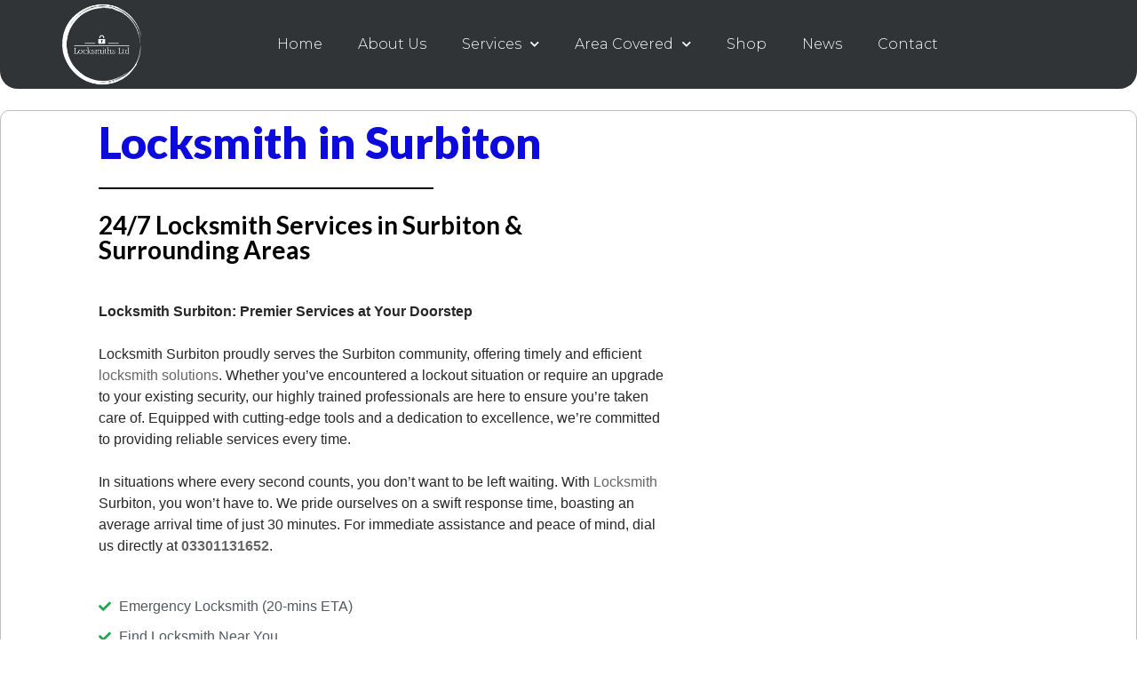

--- FILE ---
content_type: text/html; charset=UTF-8
request_url: https://locksmiths.ltd/locksmith-surbiton/
body_size: 76955
content:
<!DOCTYPE html> <html lang="en-GB"> <head><script>if(navigator.userAgent.match(/MSIE|Internet Explorer/i)||navigator.userAgent.match(/Trident\/7\..*?rv:11/i)){let e=document.location.href;if(!e.match(/[?&]nonitro/)){if(e.indexOf("?")==-1){if(e.indexOf("#")==-1){document.location.href=e+"?nonitro=1"}else{document.location.href=e.replace("#","?nonitro=1#")}}else{if(e.indexOf("#")==-1){document.location.href=e+"&nonitro=1"}else{document.location.href=e.replace("#","&nonitro=1#")}}}}</script><link rel="preconnect" href="https://cdn.trustindex.io" /><link rel="preconnect" href="https://www.google.com" /><link rel="preconnect" href="https://cdn-bfief.nitrocdn.com" /><meta name='robots' content='index, follow, max-image-preview:large, max-snippet:-1, max-video-preview:-1' /><meta charset="UTF-8" /><meta name="viewport" content="width=device-width, initial-scale=1" /><meta name="template" content="Modern Store 1.25" /><title>Locksmith Surbiton - Your Trusted Local Locksmith | Call us ☎️</title><meta name="description" content="Looking for a reliable locksmith in Surbiton? We offer 24/7 services for lockouts, repairs, and security solutions. Call us at 0203 667 3601" /><meta property="og:locale" content="en_GB" /><meta property="og:type" content="article" /><meta property="og:title" content="Locksmith In Surbiton" /><meta property="og:description" content="Locksmith In Surbiton - Locksmith in Surbiton 24/7 Locksmith Services in Surbiton &amp; Surrounding Areas Locksmith Surbiton: Premier Services at Your Doorstep Locksmith Surbiton" /><meta property="og:url" content="https://locksmiths.ltd/locksmith-surbiton/" /><meta property="og:site_name" content="London Locksmith Services 24/7" /><meta property="article:publisher" content="https://www.facebook.com/locksmithsltd" /><meta property="article:modified_time" content="2025-07-09T09:57:25+00:00" /><meta property="og:image" content="https://locksmiths.ltd/wp-content/uploads/2023/09/Locksmith-In-Surbiton-1.jpg" /><meta property="og:image:width" content="600" /><meta property="og:image:height" content="400" /><meta property="og:image:type" content="image/jpeg" /><meta name="twitter:card" content="summary_large_image" /><meta name="twitter:site" content="@LtdLocksmiths" /><meta name="twitter:label1" content="Estimated reading time" /><meta name="twitter:data1" content="14 minutes" /><meta name="generator" content="WordPress 6.7.2" /><meta name="generator" content="WooCommerce 9.7.0" /><meta name="generator" content="Elementor 3.27.6; settings: css_print_method-external, google_font-enabled, font_display-auto" /><meta name="msapplication-TileImage" content="https://locksmiths.ltd/wp-content/uploads/2020/05/locksmiths-ltd-high-resolution-logo-black-1-e1698848990529-300x300.png" /><meta name="ahrefs-site-verification" content="5e28a4fbbae4851f2a37146a73118d6a24ac72adb109ab36d95c1e4c1f749533" /><meta name="generator" content="NitroPack" /><script>var NPSH,NitroScrollHelper;NPSH=NitroScrollHelper=function(){let e=null;const o=window.sessionStorage.getItem("nitroScrollPos");function t(){let e=JSON.parse(window.sessionStorage.getItem("nitroScrollPos"))||{};if(typeof e!=="object"){e={}}e[document.URL]=window.scrollY;window.sessionStorage.setItem("nitroScrollPos",JSON.stringify(e))}window.addEventListener("scroll",function(){if(e!==null){clearTimeout(e)}e=setTimeout(t,200)},{passive:true});let r={};r.getScrollPos=()=>{if(!o){return 0}const e=JSON.parse(o);return e[document.URL]||0};r.isScrolled=()=>{return r.getScrollPos()>document.documentElement.clientHeight*.5};return r}();</script><script>(function(){var a=false;var e=document.documentElement.classList;var i=navigator.userAgent.toLowerCase();var n=["android","iphone","ipad"];var r=n.length;var o;var d=null;for(var t=0;t<r;t++){o=n[t];if(i.indexOf(o)>-1)d=o;if(e.contains(o)){a=true;e.remove(o)}}if(a&&d){e.add(d);if(d=="iphone"||d=="ipad"){e.add("ios")}}})();</script><script type="text/worker" id="nitro-web-worker">var preloadRequests=0;var remainingCount={};var baseURI="";self.onmessage=function(e){switch(e.data.cmd){case"RESOURCE_PRELOAD":var o=e.data.requestId;remainingCount[o]=0;e.data.resources.forEach(function(e){preload(e,function(o){return function(){console.log(o+" DONE: "+e);if(--remainingCount[o]==0){self.postMessage({cmd:"RESOURCE_PRELOAD",requestId:o})}}}(o));remainingCount[o]++});break;case"SET_BASEURI":baseURI=e.data.uri;break}};async function preload(e,o){if(typeof URL!=="undefined"&&baseURI){try{var a=new URL(e,baseURI);e=a.href}catch(e){console.log("Worker error: "+e.message)}}console.log("Preloading "+e);try{var n=new Request(e,{mode:"no-cors",redirect:"follow"});await fetch(n);o()}catch(a){console.log(a);var r=new XMLHttpRequest;r.responseType="blob";r.onload=o;r.onerror=o;r.open("GET",e,true);r.send()}}</script><script id="nprl">(()=>{if(window.NPRL!=undefined)return;(function(e){var t=e.prototype;t.after||(t.after=function(){var e,t=arguments,n=t.length,r=0,i=this,o=i.parentNode,a=Node,c=String,u=document;if(o!==null){while(r<n){(e=t[r])instanceof a?(i=i.nextSibling)!==null?o.insertBefore(e,i):o.appendChild(e):o.appendChild(u.createTextNode(c(e)));++r}}})})(Element);var e,t;e=t=function(){var t=false;var r=window.URL||window.webkitURL;var i=true;var o=false;var a=2;var c=null;var u=null;var d=true;var s=window.nitroGtmExcludes!=undefined;var l=s?JSON.parse(atob(window.nitroGtmExcludes)).map(e=>new RegExp(e)):[];var f;var m;var v=null;var p=null;var g=null;var h={touch:["touchmove","touchend"],default:["mousemove","click","keydown","wheel"]};var E=true;var y=[];var w=false;var b=[];var S=0;var N=0;var L=false;var T=0;var R=null;var O=false;var A=false;var C=false;var P=[];var I=[];var M=[];var k=[];var x=false;var _={};var j=new Map;var B="noModule"in HTMLScriptElement.prototype;var q=requestAnimationFrame||mozRequestAnimationFrame||webkitRequestAnimationFrame||msRequestAnimationFrame;const D="gtm.js?id=";function H(e,t){if(!_[e]){_[e]=[]}_[e].push(t)}function U(e,t){if(_[e]){var n=0,r=_[e];for(var n=0;n<r.length;n++){r[n].call(this,t)}}}function Y(){(function(e,t){var r=null;var i=function(e){r(e)};var o=null;var a={};var c=null;var u=null;var d=0;e.addEventListener(t,function(r){if(["load","DOMContentLoaded"].indexOf(t)!=-1){if(u){Q(function(){e.triggerNitroEvent(t)})}c=true}else if(t=="readystatechange"){d++;n.ogReadyState=d==1?"interactive":"complete";if(u&&u>=d){n.documentReadyState=n.ogReadyState;Q(function(){e.triggerNitroEvent(t)})}}});e.addEventListener(t+"Nitro",function(e){if(["load","DOMContentLoaded"].indexOf(t)!=-1){if(!c){e.preventDefault();e.stopImmediatePropagation()}else{}u=true}else if(t=="readystatechange"){u=n.documentReadyState=="interactive"?1:2;if(d<u){e.preventDefault();e.stopImmediatePropagation()}}});switch(t){case"load":o="onload";break;case"readystatechange":o="onreadystatechange";break;case"pageshow":o="onpageshow";break;default:o=null;break}if(o){Object.defineProperty(e,o,{get:function(){return r},set:function(n){if(typeof n!=="function"){r=null;e.removeEventListener(t+"Nitro",i)}else{if(!r){e.addEventListener(t+"Nitro",i)}r=n}}})}Object.defineProperty(e,"addEventListener"+t,{value:function(r){if(r!=t||!n.startedScriptLoading||document.currentScript&&document.currentScript.hasAttribute("nitro-exclude")){}else{arguments[0]+="Nitro"}e.ogAddEventListener.apply(e,arguments);a[arguments[1]]=arguments[0]}});Object.defineProperty(e,"removeEventListener"+t,{value:function(t){var n=a[arguments[1]];arguments[0]=n;e.ogRemoveEventListener.apply(e,arguments)}});Object.defineProperty(e,"triggerNitroEvent"+t,{value:function(t,n){n=n||e;var r=new Event(t+"Nitro",{bubbles:true});r.isNitroPack=true;Object.defineProperty(r,"type",{get:function(){return t},set:function(){}});Object.defineProperty(r,"target",{get:function(){return n},set:function(){}});e.dispatchEvent(r)}});if(typeof e.triggerNitroEvent==="undefined"){(function(){var t=e.addEventListener;var n=e.removeEventListener;Object.defineProperty(e,"ogAddEventListener",{value:t});Object.defineProperty(e,"ogRemoveEventListener",{value:n});Object.defineProperty(e,"addEventListener",{value:function(n){var r="addEventListener"+n;if(typeof e[r]!=="undefined"){e[r].apply(e,arguments)}else{t.apply(e,arguments)}},writable:true});Object.defineProperty(e,"removeEventListener",{value:function(t){var r="removeEventListener"+t;if(typeof e[r]!=="undefined"){e[r].apply(e,arguments)}else{n.apply(e,arguments)}}});Object.defineProperty(e,"triggerNitroEvent",{value:function(t,n){var r="triggerNitroEvent"+t;if(typeof e[r]!=="undefined"){e[r].apply(e,arguments)}}})})()}}).apply(null,arguments)}Y(window,"load");Y(window,"pageshow");Y(window,"DOMContentLoaded");Y(document,"DOMContentLoaded");Y(document,"readystatechange");try{var F=new Worker(r.createObjectURL(new Blob([document.getElementById("nitro-web-worker").textContent],{type:"text/javascript"})))}catch(e){var F=new Worker("data:text/javascript;base64,"+btoa(document.getElementById("nitro-web-worker").textContent))}F.onmessage=function(e){if(e.data.cmd=="RESOURCE_PRELOAD"){U(e.data.requestId,e)}};if(typeof document.baseURI!=="undefined"){F.postMessage({cmd:"SET_BASEURI",uri:document.baseURI})}var G=function(e){if(--S==0){Q(K)}};var W=function(e){e.target.removeEventListener("load",W);e.target.removeEventListener("error",W);e.target.removeEventListener("nitroTimeout",W);if(e.type!="nitroTimeout"){clearTimeout(e.target.nitroTimeout)}if(--N==0&&S==0){Q(J)}};var X=function(e){var t=e.textContent;try{var n=r.createObjectURL(new Blob([t.replace(/^(?:<!--)?(.*?)(?:-->)?$/gm,"$1")],{type:"text/javascript"}))}catch(e){var n="data:text/javascript;base64,"+btoa(t.replace(/^(?:<!--)?(.*?)(?:-->)?$/gm,"$1"))}return n};var K=function(){n.documentReadyState="interactive";document.triggerNitroEvent("readystatechange");document.triggerNitroEvent("DOMContentLoaded");if(window.pageYOffset||window.pageXOffset){window.dispatchEvent(new Event("scroll"))}A=true;Q(function(){if(N==0){Q(J)}Q($)})};var J=function(){if(!A||O)return;O=true;R.disconnect();en();n.documentReadyState="complete";document.triggerNitroEvent("readystatechange");window.triggerNitroEvent("load",document);window.triggerNitroEvent("pageshow",document);if(window.pageYOffset||window.pageXOffset||location.hash){let e=typeof history.scrollRestoration!=="undefined"&&history.scrollRestoration=="auto";if(e&&typeof NPSH!=="undefined"&&NPSH.getScrollPos()>0&&window.pageYOffset>document.documentElement.clientHeight*.5){window.scrollTo(0,NPSH.getScrollPos())}else if(location.hash){try{let e=document.querySelector(location.hash);if(e){e.scrollIntoView()}}catch(e){}}}var e=null;if(a==1){e=eo}else{e=eu}Q(e)};var Q=function(e){setTimeout(e,0)};var V=function(e){if(e.type=="touchend"||e.type=="click"){g=e}};var $=function(){if(d&&g){setTimeout(function(e){return function(){var t=function(e,t,n){var r=new Event(e,{bubbles:true,cancelable:true});if(e=="click"){r.clientX=t;r.clientY=n}else{r.touches=[{clientX:t,clientY:n}]}return r};var n;if(e.type=="touchend"){var r=e.changedTouches[0];n=document.elementFromPoint(r.clientX,r.clientY);n.dispatchEvent(t("touchstart"),r.clientX,r.clientY);n.dispatchEvent(t("touchend"),r.clientX,r.clientY);n.dispatchEvent(t("click"),r.clientX,r.clientY)}else if(e.type=="click"){n=document.elementFromPoint(e.clientX,e.clientY);n.dispatchEvent(t("click"),e.clientX,e.clientY)}}}(g),150);g=null}};var z=function(e){if(e.tagName=="SCRIPT"&&!e.hasAttribute("data-nitro-for-id")&&!e.hasAttribute("nitro-document-write")||e.tagName=="IMG"&&(e.hasAttribute("src")||e.hasAttribute("srcset"))||e.tagName=="IFRAME"&&e.hasAttribute("src")||e.tagName=="LINK"&&e.hasAttribute("href")&&e.hasAttribute("rel")&&e.getAttribute("rel")=="stylesheet"){if(e.tagName==="IFRAME"&&e.src.indexOf("about:blank")>-1){return}var t="";switch(e.tagName){case"LINK":t=e.href;break;case"IMG":if(k.indexOf(e)>-1)return;t=e.srcset||e.src;break;default:t=e.src;break}var n=e.getAttribute("type");if(!t&&e.tagName!=="SCRIPT")return;if((e.tagName=="IMG"||e.tagName=="LINK")&&(t.indexOf("data:")===0||t.indexOf("blob:")===0))return;if(e.tagName=="SCRIPT"&&n&&n!=="text/javascript"&&n!=="application/javascript"){if(n!=="module"||!B)return}if(e.tagName==="SCRIPT"){if(k.indexOf(e)>-1)return;if(e.noModule&&B){return}let t=null;if(document.currentScript){if(document.currentScript.src&&document.currentScript.src.indexOf(D)>-1){t=document.currentScript}if(document.currentScript.hasAttribute("data-nitro-gtm-id")){e.setAttribute("data-nitro-gtm-id",document.currentScript.getAttribute("data-nitro-gtm-id"))}}else if(window.nitroCurrentScript){if(window.nitroCurrentScript.src&&window.nitroCurrentScript.src.indexOf(D)>-1){t=window.nitroCurrentScript}}if(t&&s){let n=false;for(const t of l){n=e.src?t.test(e.src):t.test(e.textContent);if(n){break}}if(!n){e.type="text/googletagmanagerscript";let n=t.hasAttribute("data-nitro-gtm-id")?t.getAttribute("data-nitro-gtm-id"):t.id;if(!j.has(n)){j.set(n,[])}let r=j.get(n);r.push(e);return}}if(!e.src){if(e.textContent.length>0){e.textContent+="\n;if(document.currentScript.nitroTimeout) {clearTimeout(document.currentScript.nitroTimeout);}; setTimeout(function() { this.dispatchEvent(new Event('load')); }.bind(document.currentScript), 0);"}else{return}}else{}k.push(e)}if(!e.hasOwnProperty("nitroTimeout")){N++;e.addEventListener("load",W,true);e.addEventListener("error",W,true);e.addEventListener("nitroTimeout",W,true);e.nitroTimeout=setTimeout(function(){console.log("Resource timed out",e);e.dispatchEvent(new Event("nitroTimeout"))},5e3)}}};var Z=function(e){if(e.hasOwnProperty("nitroTimeout")&&e.nitroTimeout){clearTimeout(e.nitroTimeout);e.nitroTimeout=null;e.dispatchEvent(new Event("nitroTimeout"))}};document.documentElement.addEventListener("load",function(e){if(e.target.tagName=="SCRIPT"||e.target.tagName=="IMG"){k.push(e.target)}},true);document.documentElement.addEventListener("error",function(e){if(e.target.tagName=="SCRIPT"||e.target.tagName=="IMG"){k.push(e.target)}},true);var ee=["appendChild","replaceChild","insertBefore","prepend","append","before","after","replaceWith","insertAdjacentElement"];var et=function(){if(s){window._nitro_setTimeout=window.setTimeout;window.setTimeout=function(e,t,...n){let r=document.currentScript||window.nitroCurrentScript;if(!r||r.src&&r.src.indexOf(D)==-1){return window._nitro_setTimeout.call(window,e,t,...n)}return window._nitro_setTimeout.call(window,function(e,t){return function(...n){window.nitroCurrentScript=e;t(...n)}}(r,e),t,...n)}}ee.forEach(function(e){HTMLElement.prototype["og"+e]=HTMLElement.prototype[e];HTMLElement.prototype[e]=function(...t){if(this.parentNode||this===document.documentElement){switch(e){case"replaceChild":case"insertBefore":t.pop();break;case"insertAdjacentElement":t.shift();break}t.forEach(function(e){if(!e)return;if(e.tagName=="SCRIPT"){z(e)}else{if(e.children&&e.children.length>0){e.querySelectorAll("script").forEach(z)}}})}return this["og"+e].apply(this,arguments)}})};var en=function(){if(s&&typeof window._nitro_setTimeout==="function"){window.setTimeout=window._nitro_setTimeout}ee.forEach(function(e){HTMLElement.prototype[e]=HTMLElement.prototype["og"+e]})};var er=async function(){if(o){ef(f);ef(V);if(v){clearTimeout(v);v=null}}if(T===1){L=true;return}else if(T===0){T=-1}n.startedScriptLoading=true;Object.defineProperty(document,"readyState",{get:function(){return n.documentReadyState},set:function(){}});var e=document.documentElement;var t={attributes:true,attributeFilter:["src"],childList:true,subtree:true};R=new MutationObserver(function(e,t){e.forEach(function(e){if(e.type=="childList"&&e.addedNodes.length>0){e.addedNodes.forEach(function(e){if(!document.documentElement.contains(e)){return}if(e.tagName=="IMG"||e.tagName=="IFRAME"||e.tagName=="LINK"){z(e)}})}if(e.type=="childList"&&e.removedNodes.length>0){e.removedNodes.forEach(function(e){if(e.tagName=="IFRAME"||e.tagName=="LINK"){Z(e)}})}if(e.type=="attributes"){var t=e.target;if(!document.documentElement.contains(t)){return}if(t.tagName=="IFRAME"||t.tagName=="LINK"||t.tagName=="IMG"||t.tagName=="SCRIPT"){z(t)}}})});R.observe(e,t);if(!s){et()}await Promise.all(P);var r=b.shift();var i=null;var a=false;while(r){var c;var u=JSON.parse(atob(r.meta));var d=u.delay;if(r.type=="inline"){var l=document.getElementById(r.id);if(l){l.remove()}else{r=b.shift();continue}c=X(l);if(c===false){r=b.shift();continue}}else{c=r.src}if(!a&&r.type!="inline"&&(typeof u.attributes.async!="undefined"||typeof u.attributes.defer!="undefined")){if(i===null){i=r}else if(i===r){a=true}if(!a){b.push(r);r=b.shift();continue}}var m=document.createElement("script");m.src=c;m.setAttribute("data-nitro-for-id",r.id);for(var p in u.attributes){try{if(u.attributes[p]===false){m.setAttribute(p,"")}else{m.setAttribute(p,u.attributes[p])}}catch(e){console.log("Error while setting script attribute",m,e)}}m.async=false;if(u.canonicalLink!=""&&Object.getOwnPropertyDescriptor(m,"src")?.configurable!==false){(e=>{Object.defineProperty(m,"src",{get:function(){return e.canonicalLink},set:function(){}})})(u)}if(d){setTimeout((function(e,t){var n=document.querySelector("[data-nitro-marker-id='"+t+"']");if(n){n.after(e)}else{document.head.appendChild(e)}}).bind(null,m,r.id),d)}else{m.addEventListener("load",G);m.addEventListener("error",G);if(!m.noModule||!B){S++}var g=document.querySelector("[data-nitro-marker-id='"+r.id+"']");if(g){Q(function(e,t){return function(){e.after(t)}}(g,m))}else{Q(function(e){return function(){document.head.appendChild(e)}}(m))}}r=b.shift()}};var ei=function(){var e=document.getElementById("nitro-deferred-styles");var t=document.createElement("div");t.innerHTML=e.textContent;return t};var eo=async function(e){isPreload=e&&e.type=="NitroPreload";if(!isPreload){T=-1;E=false;if(o){ef(f);ef(V);if(v){clearTimeout(v);v=null}}}if(w===false){var t=ei();let e=t.querySelectorAll('style,link[rel="stylesheet"]');w=e.length;if(w){let e=document.getElementById("nitro-deferred-styles-marker");e.replaceWith.apply(e,t.childNodes)}else if(isPreload){Q(ed)}else{es()}}else if(w===0&&!isPreload){es()}};var ea=function(){var e=ei();var t=e.childNodes;var n;var r=[];for(var i=0;i<t.length;i++){n=t[i];if(n.href){r.push(n.href)}}var o="css-preload";H(o,function(e){eo(new Event("NitroPreload"))});if(r.length){F.postMessage({cmd:"RESOURCE_PRELOAD",resources:r,requestId:o})}else{Q(function(){U(o)})}};var ec=function(){if(T===-1)return;T=1;var e=[];var t,n;for(var r=0;r<b.length;r++){t=b[r];if(t.type!="inline"){if(t.src){n=JSON.parse(atob(t.meta));if(n.delay)continue;if(n.attributes.type&&n.attributes.type=="module"&&!B)continue;e.push(t.src)}}}if(e.length){var i="js-preload";H(i,function(e){T=2;if(L){Q(er)}});F.postMessage({cmd:"RESOURCE_PRELOAD",resources:e,requestId:i})}};var eu=function(){while(I.length){style=I.shift();if(style.hasAttribute("nitropack-onload")){style.setAttribute("onload",style.getAttribute("nitropack-onload"));Q(function(e){return function(){e.dispatchEvent(new Event("load"))}}(style))}}while(M.length){style=M.shift();if(style.hasAttribute("nitropack-onerror")){style.setAttribute("onerror",style.getAttribute("nitropack-onerror"));Q(function(e){return function(){e.dispatchEvent(new Event("error"))}}(style))}}};var ed=function(){if(!x){if(i){Q(function(){var e=document.getElementById("nitro-critical-css");if(e){e.remove()}})}x=true;onStylesLoadEvent=new Event("NitroStylesLoaded");onStylesLoadEvent.isNitroPack=true;window.dispatchEvent(onStylesLoadEvent)}};var es=function(){if(a==2){Q(er)}else{eu()}};var el=function(e){m.forEach(function(t){document.addEventListener(t,e,true)})};var ef=function(e){m.forEach(function(t){document.removeEventListener(t,e,true)})};if(s){et()}return{setAutoRemoveCriticalCss:function(e){i=e},registerScript:function(e,t,n){b.push({type:"remote",src:e,id:t,meta:n})},registerInlineScript:function(e,t){b.push({type:"inline",id:e,meta:t})},registerStyle:function(e,t,n){y.push({href:e,rel:t,media:n})},onLoadStyle:function(e){I.push(e);if(w!==false&&--w==0){Q(ed);if(E){E=false}else{es()}}},onErrorStyle:function(e){M.push(e);if(w!==false&&--w==0){Q(ed);if(E){E=false}else{es()}}},loadJs:function(e,t){if(!e.src){var n=X(e);if(n!==false){e.src=n;e.textContent=""}}if(t){Q(function(e,t){return function(){e.after(t)}}(t,e))}else{Q(function(e){return function(){document.head.appendChild(e)}}(e))}},loadQueuedResources:async function(){window.dispatchEvent(new Event("NitroBootStart"));if(p){clearTimeout(p);p=null}window.removeEventListener("load",e.loadQueuedResources);f=a==1?er:eo;if(!o||g){Q(f)}else{if(navigator.userAgent.indexOf(" Edge/")==-1){ea();H("css-preload",ec)}el(f);if(u){if(c){v=setTimeout(f,c)}}else{}}},fontPreload:function(e){var t="critical-fonts";H(t,function(e){document.getElementById("nitro-critical-fonts").type="text/css"});F.postMessage({cmd:"RESOURCE_PRELOAD",resources:e,requestId:t})},boot:function(){if(t)return;t=true;C=typeof NPSH!=="undefined"&&NPSH.isScrolled();let n=document.prerendering;if(location.hash||C||n){o=false}m=h.default.concat(h.touch);p=setTimeout(e.loadQueuedResources,1500);el(V);if(C){e.loadQueuedResources()}else{window.addEventListener("load",e.loadQueuedResources)}},addPrerequisite:function(e){P.push(e)},getTagManagerNodes:function(e){if(!e)return j;return j.get(e)??[]}}}();var n,r;n=r=function(){var t=document.write;return{documentWrite:function(n,r){if(n&&n.hasAttribute("nitro-exclude")){return t.call(document,r)}var i=null;if(n.documentWriteContainer){i=n.documentWriteContainer}else{i=document.createElement("span");n.documentWriteContainer=i}var o=null;if(n){if(n.hasAttribute("data-nitro-for-id")){o=document.querySelector('template[data-nitro-marker-id="'+n.getAttribute("data-nitro-for-id")+'"]')}else{o=n}}i.innerHTML+=r;i.querySelectorAll("script").forEach(function(e){e.setAttribute("nitro-document-write","")});if(!i.parentNode){if(o){o.parentNode.insertBefore(i,o)}else{document.body.appendChild(i)}}var a=document.createElement("span");a.innerHTML=r;var c=a.querySelectorAll("script");if(c.length){c.forEach(function(t){var n=t.getAttributeNames();var r=document.createElement("script");n.forEach(function(e){r.setAttribute(e,t.getAttribute(e))});r.async=false;if(!t.src&&t.textContent){r.textContent=t.textContent}e.loadJs(r,o)})}},TrustLogo:function(e,t){var n=document.getElementById(e);var r=document.createElement("img");r.src=t;n.parentNode.insertBefore(r,n)},documentReadyState:"loading",ogReadyState:document.readyState,startedScriptLoading:false,loadScriptDelayed:function(e,t){setTimeout(function(){var t=document.createElement("script");t.src=e;document.head.appendChild(t)},t)}}}();document.write=function(e){n.documentWrite(document.currentScript,e)};document.writeln=function(e){n.documentWrite(document.currentScript,e+"\n")};window.NPRL=e;window.NitroResourceLoader=t;window.NPh=n;window.NitroPackHelper=r})();</script><template id="nitro-deferred-styles-marker"></template><style id="nitro-fonts">@font-face{font-family:"Lato";font-style:italic;font-weight:400;font-display:swap;src:url("https://fonts.gstatic.com/s/lato/v24/S6u8w4BMUTPHjxsAUi-qNiXg7eU0.woff2") format("woff2");unicode-range:U+0100-02BA,U+02BD-02C5,U+02C7-02CC,U+02CE-02D7,U+02DD-02FF,U+0304,U+0308,U+0329,U+1D00-1DBF,U+1E00-1E9F,U+1EF2-1EFF,U+2020,U+20A0-20AB,U+20AD-20C0,U+2113,U+2C60-2C7F,U+A720-A7FF}@font-face{font-family:"Lato";font-style:italic;font-weight:400;font-display:swap;src:url("https://fonts.gstatic.com/s/lato/v24/S6u8w4BMUTPHjxsAXC-qNiXg7Q.woff2") format("woff2");unicode-range:U+0000-00FF,U+0131,U+0152-0153,U+02BB-02BC,U+02C6,U+02DA,U+02DC,U+0304,U+0308,U+0329,U+2000-206F,U+20AC,U+2122,U+2191,U+2193,U+2212,U+2215,U+FEFF,U+FFFD}@font-face{font-family:"Lato";font-style:normal;font-weight:400;font-display:swap;src:url("https://fonts.gstatic.com/s/lato/v24/S6uyw4BMUTPHjxAwXiWtFCfQ7A.woff2") format("woff2");unicode-range:U+0100-02BA,U+02BD-02C5,U+02C7-02CC,U+02CE-02D7,U+02DD-02FF,U+0304,U+0308,U+0329,U+1D00-1DBF,U+1E00-1E9F,U+1EF2-1EFF,U+2020,U+20A0-20AB,U+20AD-20C0,U+2113,U+2C60-2C7F,U+A720-A7FF}@font-face{font-family:"Lato";font-style:normal;font-weight:400;font-display:swap;src:url("https://fonts.gstatic.com/s/lato/v24/S6uyw4BMUTPHjx4wXiWtFCc.woff2") format("woff2");unicode-range:U+0000-00FF,U+0131,U+0152-0153,U+02BB-02BC,U+02C6,U+02DA,U+02DC,U+0304,U+0308,U+0329,U+2000-206F,U+20AC,U+2122,U+2191,U+2193,U+2212,U+2215,U+FEFF,U+FFFD}@font-face{font-family:"Lato";font-style:normal;font-weight:900;font-display:swap;src:url("https://fonts.gstatic.com/s/lato/v24/S6u9w4BMUTPHh50XSwaPGQ3q5d0N7w.woff2") format("woff2");unicode-range:U+0100-02BA,U+02BD-02C5,U+02C7-02CC,U+02CE-02D7,U+02DD-02FF,U+0304,U+0308,U+0329,U+1D00-1DBF,U+1E00-1E9F,U+1EF2-1EFF,U+2020,U+20A0-20AB,U+20AD-20C0,U+2113,U+2C60-2C7F,U+A720-A7FF}@font-face{font-family:"Lato";font-style:normal;font-weight:900;font-display:swap;src:url("https://fonts.gstatic.com/s/lato/v24/S6u9w4BMUTPHh50XSwiPGQ3q5d0.woff2") format("woff2");unicode-range:U+0000-00FF,U+0131,U+0152-0153,U+02BB-02BC,U+02C6,U+02DA,U+02DC,U+0304,U+0308,U+0329,U+2000-206F,U+20AC,U+2122,U+2191,U+2193,U+2212,U+2215,U+FEFF,U+FFFD}@font-face{font-family:"Font Awesome 5 Brands";font-style:normal;font-weight:normal;font-display:swap;src:url("https://cdn-bfief.nitrocdn.com/WjhgKnJoqLRzAYaGxWcsAEiyQXtTwZRH/assets/static/source/rev-20046ac/locksmiths.ltd/wp-content/themes/modern-store/assets/font-awesome/webfonts/fa-brands-400.eot");src:url("https://cdn-bfief.nitrocdn.com/WjhgKnJoqLRzAYaGxWcsAEiyQXtTwZRH/assets/static/source/rev-20046ac/locksmiths.ltd/wp-content/themes/modern-store/assets/font-awesome/webfonts/fa-brands-400.woff2") format("woff2")}@font-face{font-family:"Font Awesome 5 Free";font-style:normal;font-weight:400;font-display:swap;src:url("https://cdn-bfief.nitrocdn.com/WjhgKnJoqLRzAYaGxWcsAEiyQXtTwZRH/assets/static/source/rev-20046ac/locksmiths.ltd/wp-content/themes/modern-store/assets/font-awesome/webfonts/fa-regular-400.eot");src:url("https://cdn-bfief.nitrocdn.com/WjhgKnJoqLRzAYaGxWcsAEiyQXtTwZRH/assets/static/source/rev-20046ac/locksmiths.ltd/wp-content/themes/modern-store/assets/font-awesome/webfonts/fa-regular-400.woff2") format("woff2")}@font-face{font-family:"Font Awesome 5 Free";font-style:normal;font-weight:900;font-display:swap;src:url("https://cdn-bfief.nitrocdn.com/WjhgKnJoqLRzAYaGxWcsAEiyQXtTwZRH/assets/static/source/rev-20046ac/locksmiths.ltd/wp-content/themes/modern-store/assets/font-awesome/webfonts/fa-solid-900.eot");src:url("https://cdn-bfief.nitrocdn.com/WjhgKnJoqLRzAYaGxWcsAEiyQXtTwZRH/assets/static/source/rev-20046ac/locksmiths.ltd/wp-content/themes/modern-store/assets/font-awesome/webfonts/fa-solid-900.woff2") format("woff2")}@font-face{font-family:eicons;src:url("https://cdn-bfief.nitrocdn.com/WjhgKnJoqLRzAYaGxWcsAEiyQXtTwZRH/assets/static/source/rev-20046ac/locksmiths.ltd/wp-content/plugins/elementor/assets/lib/eicons/fonts/94691f801dfe8eb42ff9db36024cc156.eicons.eot");src:url("https://cdn-bfief.nitrocdn.com/WjhgKnJoqLRzAYaGxWcsAEiyQXtTwZRH/assets/static/source/rev-20046ac/locksmiths.ltd/wp-content/plugins/elementor/assets/lib/eicons/fonts/94691f801dfe8eb42ff9db36024cc156.eicons.woff2") format("woff2");font-weight:400;font-style:normal;font-display:swap}@font-face{font-family:"Font Awesome 5 Brands";font-style:normal;font-weight:400;font-display:swap;src:url("https://cdn-bfief.nitrocdn.com/WjhgKnJoqLRzAYaGxWcsAEiyQXtTwZRH/assets/static/source/rev-20046ac/locksmiths.ltd/wp-content/plugins/elementor/assets/lib/font-awesome/webfonts/fa-brands-400.eot");src:url("https://cdn-bfief.nitrocdn.com/WjhgKnJoqLRzAYaGxWcsAEiyQXtTwZRH/assets/static/source/rev-20046ac/locksmiths.ltd/wp-content/plugins/elementor/assets/lib/font-awesome/webfonts/fa-brands-400.woff2") format("woff2")}@font-face{font-family:"Font Awesome 5 Free";font-style:normal;font-weight:400;font-display:swap;src:url("https://cdn-bfief.nitrocdn.com/WjhgKnJoqLRzAYaGxWcsAEiyQXtTwZRH/assets/static/source/rev-20046ac/locksmiths.ltd/wp-content/plugins/elementor/assets/lib/font-awesome/webfonts/fa-regular-400.eot");src:url("https://cdn-bfief.nitrocdn.com/WjhgKnJoqLRzAYaGxWcsAEiyQXtTwZRH/assets/static/source/rev-20046ac/locksmiths.ltd/wp-content/plugins/elementor/assets/lib/font-awesome/webfonts/fa-regular-400.woff2") format("woff2")}@font-face{font-family:"Font Awesome 5 Free";font-style:normal;font-weight:900;font-display:swap;src:url("https://cdn-bfief.nitrocdn.com/WjhgKnJoqLRzAYaGxWcsAEiyQXtTwZRH/assets/static/source/rev-20046ac/locksmiths.ltd/wp-content/plugins/elementor/assets/lib/font-awesome/webfonts/fa-solid-900.eot");src:url("https://cdn-bfief.nitrocdn.com/WjhgKnJoqLRzAYaGxWcsAEiyQXtTwZRH/assets/static/source/rev-20046ac/locksmiths.ltd/wp-content/plugins/elementor/assets/lib/font-awesome/webfonts/fa-solid-900.woff2") format("woff2")}@font-face{font-family:"Lato";font-style:italic;font-weight:100;src:url("https://fonts.gstatic.com/s/lato/v24/S6u-w4BMUTPHjxsIPx-mPCLC79U11vU.woff2") format("woff2");unicode-range:U+0100-02BA,U+02BD-02C5,U+02C7-02CC,U+02CE-02D7,U+02DD-02FF,U+0304,U+0308,U+0329,U+1D00-1DBF,U+1E00-1E9F,U+1EF2-1EFF,U+2020,U+20A0-20AB,U+20AD-20C0,U+2113,U+2C60-2C7F,U+A720-A7FF;font-display:swap}@font-face{font-family:"Lato";font-style:italic;font-weight:100;src:url("https://fonts.gstatic.com/s/lato/v24/S6u-w4BMUTPHjxsIPx-oPCLC79U1.woff2") format("woff2");unicode-range:U+0000-00FF,U+0131,U+0152-0153,U+02BB-02BC,U+02C6,U+02DA,U+02DC,U+0304,U+0308,U+0329,U+2000-206F,U+20AC,U+2122,U+2191,U+2193,U+2212,U+2215,U+FEFF,U+FFFD;font-display:swap}@font-face{font-family:"Lato";font-style:italic;font-weight:300;src:url("https://fonts.gstatic.com/s/lato/v24/S6u_w4BMUTPHjxsI9w2_FQftx9897sxZ.woff2") format("woff2");unicode-range:U+0100-02BA,U+02BD-02C5,U+02C7-02CC,U+02CE-02D7,U+02DD-02FF,U+0304,U+0308,U+0329,U+1D00-1DBF,U+1E00-1E9F,U+1EF2-1EFF,U+2020,U+20A0-20AB,U+20AD-20C0,U+2113,U+2C60-2C7F,U+A720-A7FF;font-display:swap}@font-face{font-family:"Lato";font-style:italic;font-weight:300;src:url("https://fonts.gstatic.com/s/lato/v24/S6u_w4BMUTPHjxsI9w2_Gwftx9897g.woff2") format("woff2");unicode-range:U+0000-00FF,U+0131,U+0152-0153,U+02BB-02BC,U+02C6,U+02DA,U+02DC,U+0304,U+0308,U+0329,U+2000-206F,U+20AC,U+2122,U+2191,U+2193,U+2212,U+2215,U+FEFF,U+FFFD;font-display:swap}@font-face{font-family:"Lato";font-style:italic;font-weight:400;src:url("https://fonts.gstatic.com/s/lato/v24/S6u8w4BMUTPHjxsAUi-qNiXg7eU0.woff2") format("woff2");unicode-range:U+0100-02BA,U+02BD-02C5,U+02C7-02CC,U+02CE-02D7,U+02DD-02FF,U+0304,U+0308,U+0329,U+1D00-1DBF,U+1E00-1E9F,U+1EF2-1EFF,U+2020,U+20A0-20AB,U+20AD-20C0,U+2113,U+2C60-2C7F,U+A720-A7FF;font-display:swap}@font-face{font-family:"Lato";font-style:italic;font-weight:400;src:url("https://fonts.gstatic.com/s/lato/v24/S6u8w4BMUTPHjxsAXC-qNiXg7Q.woff2") format("woff2");unicode-range:U+0000-00FF,U+0131,U+0152-0153,U+02BB-02BC,U+02C6,U+02DA,U+02DC,U+0304,U+0308,U+0329,U+2000-206F,U+20AC,U+2122,U+2191,U+2193,U+2212,U+2215,U+FEFF,U+FFFD;font-display:swap}@font-face{font-family:"Lato";font-style:italic;font-weight:700;src:url("https://fonts.gstatic.com/s/lato/v24/S6u_w4BMUTPHjxsI5wq_FQftx9897sxZ.woff2") format("woff2");unicode-range:U+0100-02BA,U+02BD-02C5,U+02C7-02CC,U+02CE-02D7,U+02DD-02FF,U+0304,U+0308,U+0329,U+1D00-1DBF,U+1E00-1E9F,U+1EF2-1EFF,U+2020,U+20A0-20AB,U+20AD-20C0,U+2113,U+2C60-2C7F,U+A720-A7FF;font-display:swap}@font-face{font-family:"Lato";font-style:italic;font-weight:700;src:url("https://fonts.gstatic.com/s/lato/v24/S6u_w4BMUTPHjxsI5wq_Gwftx9897g.woff2") format("woff2");unicode-range:U+0000-00FF,U+0131,U+0152-0153,U+02BB-02BC,U+02C6,U+02DA,U+02DC,U+0304,U+0308,U+0329,U+2000-206F,U+20AC,U+2122,U+2191,U+2193,U+2212,U+2215,U+FEFF,U+FFFD;font-display:swap}@font-face{font-family:"Lato";font-style:italic;font-weight:900;src:url("https://fonts.gstatic.com/s/lato/v24/S6u_w4BMUTPHjxsI3wi_FQftx9897sxZ.woff2") format("woff2");unicode-range:U+0100-02BA,U+02BD-02C5,U+02C7-02CC,U+02CE-02D7,U+02DD-02FF,U+0304,U+0308,U+0329,U+1D00-1DBF,U+1E00-1E9F,U+1EF2-1EFF,U+2020,U+20A0-20AB,U+20AD-20C0,U+2113,U+2C60-2C7F,U+A720-A7FF;font-display:swap}@font-face{font-family:"Lato";font-style:italic;font-weight:900;src:url("https://fonts.gstatic.com/s/lato/v24/S6u_w4BMUTPHjxsI3wi_Gwftx9897g.woff2") format("woff2");unicode-range:U+0000-00FF,U+0131,U+0152-0153,U+02BB-02BC,U+02C6,U+02DA,U+02DC,U+0304,U+0308,U+0329,U+2000-206F,U+20AC,U+2122,U+2191,U+2193,U+2212,U+2215,U+FEFF,U+FFFD;font-display:swap}@font-face{font-family:"Lato";font-style:normal;font-weight:100;src:url("https://fonts.gstatic.com/s/lato/v24/S6u8w4BMUTPHh30AUi-qNiXg7eU0.woff2") format("woff2");unicode-range:U+0100-02BA,U+02BD-02C5,U+02C7-02CC,U+02CE-02D7,U+02DD-02FF,U+0304,U+0308,U+0329,U+1D00-1DBF,U+1E00-1E9F,U+1EF2-1EFF,U+2020,U+20A0-20AB,U+20AD-20C0,U+2113,U+2C60-2C7F,U+A720-A7FF;font-display:swap}@font-face{font-family:"Lato";font-style:normal;font-weight:100;src:url("https://fonts.gstatic.com/s/lato/v24/S6u8w4BMUTPHh30AXC-qNiXg7Q.woff2") format("woff2");unicode-range:U+0000-00FF,U+0131,U+0152-0153,U+02BB-02BC,U+02C6,U+02DA,U+02DC,U+0304,U+0308,U+0329,U+2000-206F,U+20AC,U+2122,U+2191,U+2193,U+2212,U+2215,U+FEFF,U+FFFD;font-display:swap}@font-face{font-family:"Lato";font-style:normal;font-weight:300;src:url("https://fonts.gstatic.com/s/lato/v24/S6u9w4BMUTPHh7USSwaPGQ3q5d0N7w.woff2") format("woff2");unicode-range:U+0100-02BA,U+02BD-02C5,U+02C7-02CC,U+02CE-02D7,U+02DD-02FF,U+0304,U+0308,U+0329,U+1D00-1DBF,U+1E00-1E9F,U+1EF2-1EFF,U+2020,U+20A0-20AB,U+20AD-20C0,U+2113,U+2C60-2C7F,U+A720-A7FF;font-display:swap}@font-face{font-family:"Lato";font-style:normal;font-weight:300;src:url("https://fonts.gstatic.com/s/lato/v24/S6u9w4BMUTPHh7USSwiPGQ3q5d0.woff2") format("woff2");unicode-range:U+0000-00FF,U+0131,U+0152-0153,U+02BB-02BC,U+02C6,U+02DA,U+02DC,U+0304,U+0308,U+0329,U+2000-206F,U+20AC,U+2122,U+2191,U+2193,U+2212,U+2215,U+FEFF,U+FFFD;font-display:swap}@font-face{font-family:"Lato";font-style:normal;font-weight:400;src:url("https://fonts.gstatic.com/s/lato/v24/S6uyw4BMUTPHjxAwXiWtFCfQ7A.woff2") format("woff2");unicode-range:U+0100-02BA,U+02BD-02C5,U+02C7-02CC,U+02CE-02D7,U+02DD-02FF,U+0304,U+0308,U+0329,U+1D00-1DBF,U+1E00-1E9F,U+1EF2-1EFF,U+2020,U+20A0-20AB,U+20AD-20C0,U+2113,U+2C60-2C7F,U+A720-A7FF;font-display:swap}@font-face{font-family:"Lato";font-style:normal;font-weight:400;src:url("https://fonts.gstatic.com/s/lato/v24/S6uyw4BMUTPHjx4wXiWtFCc.woff2") format("woff2");unicode-range:U+0000-00FF,U+0131,U+0152-0153,U+02BB-02BC,U+02C6,U+02DA,U+02DC,U+0304,U+0308,U+0329,U+2000-206F,U+20AC,U+2122,U+2191,U+2193,U+2212,U+2215,U+FEFF,U+FFFD;font-display:swap}@font-face{font-family:"Lato";font-style:normal;font-weight:700;src:url("https://fonts.gstatic.com/s/lato/v24/S6u9w4BMUTPHh6UVSwaPGQ3q5d0N7w.woff2") format("woff2");unicode-range:U+0100-02BA,U+02BD-02C5,U+02C7-02CC,U+02CE-02D7,U+02DD-02FF,U+0304,U+0308,U+0329,U+1D00-1DBF,U+1E00-1E9F,U+1EF2-1EFF,U+2020,U+20A0-20AB,U+20AD-20C0,U+2113,U+2C60-2C7F,U+A720-A7FF;font-display:swap}@font-face{font-family:"Lato";font-style:normal;font-weight:700;src:url("https://fonts.gstatic.com/s/lato/v24/S6u9w4BMUTPHh6UVSwiPGQ3q5d0.woff2") format("woff2");unicode-range:U+0000-00FF,U+0131,U+0152-0153,U+02BB-02BC,U+02C6,U+02DA,U+02DC,U+0304,U+0308,U+0329,U+2000-206F,U+20AC,U+2122,U+2191,U+2193,U+2212,U+2215,U+FEFF,U+FFFD;font-display:swap}@font-face{font-family:"Lato";font-style:normal;font-weight:900;src:url("https://fonts.gstatic.com/s/lato/v24/S6u9w4BMUTPHh50XSwaPGQ3q5d0N7w.woff2") format("woff2");unicode-range:U+0100-02BA,U+02BD-02C5,U+02C7-02CC,U+02CE-02D7,U+02DD-02FF,U+0304,U+0308,U+0329,U+1D00-1DBF,U+1E00-1E9F,U+1EF2-1EFF,U+2020,U+20A0-20AB,U+20AD-20C0,U+2113,U+2C60-2C7F,U+A720-A7FF;font-display:swap}@font-face{font-family:"Lato";font-style:normal;font-weight:900;src:url("https://fonts.gstatic.com/s/lato/v24/S6u9w4BMUTPHh50XSwiPGQ3q5d0.woff2") format("woff2");unicode-range:U+0000-00FF,U+0131,U+0152-0153,U+02BB-02BC,U+02C6,U+02DA,U+02DC,U+0304,U+0308,U+0329,U+2000-206F,U+20AC,U+2122,U+2191,U+2193,U+2212,U+2215,U+FEFF,U+FFFD;font-display:swap}@font-face{font-family:"Montserrat";font-style:italic;font-weight:100;src:url("https://fonts.gstatic.com/s/montserrat/v30/JTUQjIg1_i6t8kCHKm459WxRxC7m0dR9pBOi.woff2") format("woff2");unicode-range:U+0460-052F,U+1C80-1C8A,U+20B4,U+2DE0-2DFF,U+A640-A69F,U+FE2E-FE2F;font-display:swap}@font-face{font-family:"Montserrat";font-style:italic;font-weight:100;src:url("https://fonts.gstatic.com/s/montserrat/v30/JTUQjIg1_i6t8kCHKm459WxRzS7m0dR9pBOi.woff2") format("woff2");unicode-range:U+0301,U+0400-045F,U+0490-0491,U+04B0-04B1,U+2116;font-display:swap}@font-face{font-family:"Montserrat";font-style:italic;font-weight:100;src:url("https://fonts.gstatic.com/s/montserrat/v30/JTUQjIg1_i6t8kCHKm459WxRxi7m0dR9pBOi.woff2") format("woff2");unicode-range:U+0102-0103,U+0110-0111,U+0128-0129,U+0168-0169,U+01A0-01A1,U+01AF-01B0,U+0300-0301,U+0303-0304,U+0308-0309,U+0323,U+0329,U+1EA0-1EF9,U+20AB;font-display:swap}@font-face{font-family:"Montserrat";font-style:italic;font-weight:100;src:url("https://fonts.gstatic.com/s/montserrat/v30/JTUQjIg1_i6t8kCHKm459WxRxy7m0dR9pBOi.woff2") format("woff2");unicode-range:U+0100-02BA,U+02BD-02C5,U+02C7-02CC,U+02CE-02D7,U+02DD-02FF,U+0304,U+0308,U+0329,U+1D00-1DBF,U+1E00-1E9F,U+1EF2-1EFF,U+2020,U+20A0-20AB,U+20AD-20C0,U+2113,U+2C60-2C7F,U+A720-A7FF;font-display:swap}@font-face{font-family:"Montserrat";font-style:italic;font-weight:100;src:url("https://fonts.gstatic.com/s/montserrat/v30/JTUQjIg1_i6t8kCHKm459WxRyS7m0dR9pA.woff2") format("woff2");unicode-range:U+0000-00FF,U+0131,U+0152-0153,U+02BB-02BC,U+02C6,U+02DA,U+02DC,U+0304,U+0308,U+0329,U+2000-206F,U+20AC,U+2122,U+2191,U+2193,U+2212,U+2215,U+FEFF,U+FFFD;font-display:swap}@font-face{font-family:"Montserrat";font-style:italic;font-weight:200;src:url("https://fonts.gstatic.com/s/montserrat/v30/JTUQjIg1_i6t8kCHKm459WxRxC7m0dR9pBOi.woff2") format("woff2");unicode-range:U+0460-052F,U+1C80-1C8A,U+20B4,U+2DE0-2DFF,U+A640-A69F,U+FE2E-FE2F;font-display:swap}@font-face{font-family:"Montserrat";font-style:italic;font-weight:200;src:url("https://fonts.gstatic.com/s/montserrat/v30/JTUQjIg1_i6t8kCHKm459WxRzS7m0dR9pBOi.woff2") format("woff2");unicode-range:U+0301,U+0400-045F,U+0490-0491,U+04B0-04B1,U+2116;font-display:swap}@font-face{font-family:"Montserrat";font-style:italic;font-weight:200;src:url("https://fonts.gstatic.com/s/montserrat/v30/JTUQjIg1_i6t8kCHKm459WxRxi7m0dR9pBOi.woff2") format("woff2");unicode-range:U+0102-0103,U+0110-0111,U+0128-0129,U+0168-0169,U+01A0-01A1,U+01AF-01B0,U+0300-0301,U+0303-0304,U+0308-0309,U+0323,U+0329,U+1EA0-1EF9,U+20AB;font-display:swap}@font-face{font-family:"Montserrat";font-style:italic;font-weight:200;src:url("https://fonts.gstatic.com/s/montserrat/v30/JTUQjIg1_i6t8kCHKm459WxRxy7m0dR9pBOi.woff2") format("woff2");unicode-range:U+0100-02BA,U+02BD-02C5,U+02C7-02CC,U+02CE-02D7,U+02DD-02FF,U+0304,U+0308,U+0329,U+1D00-1DBF,U+1E00-1E9F,U+1EF2-1EFF,U+2020,U+20A0-20AB,U+20AD-20C0,U+2113,U+2C60-2C7F,U+A720-A7FF;font-display:swap}@font-face{font-family:"Montserrat";font-style:italic;font-weight:200;src:url("https://fonts.gstatic.com/s/montserrat/v30/JTUQjIg1_i6t8kCHKm459WxRyS7m0dR9pA.woff2") format("woff2");unicode-range:U+0000-00FF,U+0131,U+0152-0153,U+02BB-02BC,U+02C6,U+02DA,U+02DC,U+0304,U+0308,U+0329,U+2000-206F,U+20AC,U+2122,U+2191,U+2193,U+2212,U+2215,U+FEFF,U+FFFD;font-display:swap}@font-face{font-family:"Montserrat";font-style:italic;font-weight:300;src:url("https://fonts.gstatic.com/s/montserrat/v30/JTUQjIg1_i6t8kCHKm459WxRxC7m0dR9pBOi.woff2") format("woff2");unicode-range:U+0460-052F,U+1C80-1C8A,U+20B4,U+2DE0-2DFF,U+A640-A69F,U+FE2E-FE2F;font-display:swap}@font-face{font-family:"Montserrat";font-style:italic;font-weight:300;src:url("https://fonts.gstatic.com/s/montserrat/v30/JTUQjIg1_i6t8kCHKm459WxRzS7m0dR9pBOi.woff2") format("woff2");unicode-range:U+0301,U+0400-045F,U+0490-0491,U+04B0-04B1,U+2116;font-display:swap}@font-face{font-family:"Montserrat";font-style:italic;font-weight:300;src:url("https://fonts.gstatic.com/s/montserrat/v30/JTUQjIg1_i6t8kCHKm459WxRxi7m0dR9pBOi.woff2") format("woff2");unicode-range:U+0102-0103,U+0110-0111,U+0128-0129,U+0168-0169,U+01A0-01A1,U+01AF-01B0,U+0300-0301,U+0303-0304,U+0308-0309,U+0323,U+0329,U+1EA0-1EF9,U+20AB;font-display:swap}@font-face{font-family:"Montserrat";font-style:italic;font-weight:300;src:url("https://fonts.gstatic.com/s/montserrat/v30/JTUQjIg1_i6t8kCHKm459WxRxy7m0dR9pBOi.woff2") format("woff2");unicode-range:U+0100-02BA,U+02BD-02C5,U+02C7-02CC,U+02CE-02D7,U+02DD-02FF,U+0304,U+0308,U+0329,U+1D00-1DBF,U+1E00-1E9F,U+1EF2-1EFF,U+2020,U+20A0-20AB,U+20AD-20C0,U+2113,U+2C60-2C7F,U+A720-A7FF;font-display:swap}@font-face{font-family:"Montserrat";font-style:italic;font-weight:300;src:url("https://fonts.gstatic.com/s/montserrat/v30/JTUQjIg1_i6t8kCHKm459WxRyS7m0dR9pA.woff2") format("woff2");unicode-range:U+0000-00FF,U+0131,U+0152-0153,U+02BB-02BC,U+02C6,U+02DA,U+02DC,U+0304,U+0308,U+0329,U+2000-206F,U+20AC,U+2122,U+2191,U+2193,U+2212,U+2215,U+FEFF,U+FFFD;font-display:swap}@font-face{font-family:"Montserrat";font-style:italic;font-weight:400;src:url("https://fonts.gstatic.com/s/montserrat/v30/JTUQjIg1_i6t8kCHKm459WxRxC7m0dR9pBOi.woff2") format("woff2");unicode-range:U+0460-052F,U+1C80-1C8A,U+20B4,U+2DE0-2DFF,U+A640-A69F,U+FE2E-FE2F;font-display:swap}@font-face{font-family:"Montserrat";font-style:italic;font-weight:400;src:url("https://fonts.gstatic.com/s/montserrat/v30/JTUQjIg1_i6t8kCHKm459WxRzS7m0dR9pBOi.woff2") format("woff2");unicode-range:U+0301,U+0400-045F,U+0490-0491,U+04B0-04B1,U+2116;font-display:swap}@font-face{font-family:"Montserrat";font-style:italic;font-weight:400;src:url("https://fonts.gstatic.com/s/montserrat/v30/JTUQjIg1_i6t8kCHKm459WxRxi7m0dR9pBOi.woff2") format("woff2");unicode-range:U+0102-0103,U+0110-0111,U+0128-0129,U+0168-0169,U+01A0-01A1,U+01AF-01B0,U+0300-0301,U+0303-0304,U+0308-0309,U+0323,U+0329,U+1EA0-1EF9,U+20AB;font-display:swap}@font-face{font-family:"Montserrat";font-style:italic;font-weight:400;src:url("https://fonts.gstatic.com/s/montserrat/v30/JTUQjIg1_i6t8kCHKm459WxRxy7m0dR9pBOi.woff2") format("woff2");unicode-range:U+0100-02BA,U+02BD-02C5,U+02C7-02CC,U+02CE-02D7,U+02DD-02FF,U+0304,U+0308,U+0329,U+1D00-1DBF,U+1E00-1E9F,U+1EF2-1EFF,U+2020,U+20A0-20AB,U+20AD-20C0,U+2113,U+2C60-2C7F,U+A720-A7FF;font-display:swap}@font-face{font-family:"Montserrat";font-style:italic;font-weight:400;src:url("https://fonts.gstatic.com/s/montserrat/v30/JTUQjIg1_i6t8kCHKm459WxRyS7m0dR9pA.woff2") format("woff2");unicode-range:U+0000-00FF,U+0131,U+0152-0153,U+02BB-02BC,U+02C6,U+02DA,U+02DC,U+0304,U+0308,U+0329,U+2000-206F,U+20AC,U+2122,U+2191,U+2193,U+2212,U+2215,U+FEFF,U+FFFD;font-display:swap}@font-face{font-family:"Montserrat";font-style:italic;font-weight:500;src:url("https://fonts.gstatic.com/s/montserrat/v30/JTUQjIg1_i6t8kCHKm459WxRxC7m0dR9pBOi.woff2") format("woff2");unicode-range:U+0460-052F,U+1C80-1C8A,U+20B4,U+2DE0-2DFF,U+A640-A69F,U+FE2E-FE2F;font-display:swap}@font-face{font-family:"Montserrat";font-style:italic;font-weight:500;src:url("https://fonts.gstatic.com/s/montserrat/v30/JTUQjIg1_i6t8kCHKm459WxRzS7m0dR9pBOi.woff2") format("woff2");unicode-range:U+0301,U+0400-045F,U+0490-0491,U+04B0-04B1,U+2116;font-display:swap}@font-face{font-family:"Montserrat";font-style:italic;font-weight:500;src:url("https://fonts.gstatic.com/s/montserrat/v30/JTUQjIg1_i6t8kCHKm459WxRxi7m0dR9pBOi.woff2") format("woff2");unicode-range:U+0102-0103,U+0110-0111,U+0128-0129,U+0168-0169,U+01A0-01A1,U+01AF-01B0,U+0300-0301,U+0303-0304,U+0308-0309,U+0323,U+0329,U+1EA0-1EF9,U+20AB;font-display:swap}@font-face{font-family:"Montserrat";font-style:italic;font-weight:500;src:url("https://fonts.gstatic.com/s/montserrat/v30/JTUQjIg1_i6t8kCHKm459WxRxy7m0dR9pBOi.woff2") format("woff2");unicode-range:U+0100-02BA,U+02BD-02C5,U+02C7-02CC,U+02CE-02D7,U+02DD-02FF,U+0304,U+0308,U+0329,U+1D00-1DBF,U+1E00-1E9F,U+1EF2-1EFF,U+2020,U+20A0-20AB,U+20AD-20C0,U+2113,U+2C60-2C7F,U+A720-A7FF;font-display:swap}@font-face{font-family:"Montserrat";font-style:italic;font-weight:500;src:url("https://fonts.gstatic.com/s/montserrat/v30/JTUQjIg1_i6t8kCHKm459WxRyS7m0dR9pA.woff2") format("woff2");unicode-range:U+0000-00FF,U+0131,U+0152-0153,U+02BB-02BC,U+02C6,U+02DA,U+02DC,U+0304,U+0308,U+0329,U+2000-206F,U+20AC,U+2122,U+2191,U+2193,U+2212,U+2215,U+FEFF,U+FFFD;font-display:swap}@font-face{font-family:"Montserrat";font-style:italic;font-weight:600;src:url("https://fonts.gstatic.com/s/montserrat/v30/JTUQjIg1_i6t8kCHKm459WxRxC7m0dR9pBOi.woff2") format("woff2");unicode-range:U+0460-052F,U+1C80-1C8A,U+20B4,U+2DE0-2DFF,U+A640-A69F,U+FE2E-FE2F;font-display:swap}@font-face{font-family:"Montserrat";font-style:italic;font-weight:600;src:url("https://fonts.gstatic.com/s/montserrat/v30/JTUQjIg1_i6t8kCHKm459WxRzS7m0dR9pBOi.woff2") format("woff2");unicode-range:U+0301,U+0400-045F,U+0490-0491,U+04B0-04B1,U+2116;font-display:swap}@font-face{font-family:"Montserrat";font-style:italic;font-weight:600;src:url("https://fonts.gstatic.com/s/montserrat/v30/JTUQjIg1_i6t8kCHKm459WxRxi7m0dR9pBOi.woff2") format("woff2");unicode-range:U+0102-0103,U+0110-0111,U+0128-0129,U+0168-0169,U+01A0-01A1,U+01AF-01B0,U+0300-0301,U+0303-0304,U+0308-0309,U+0323,U+0329,U+1EA0-1EF9,U+20AB;font-display:swap}@font-face{font-family:"Montserrat";font-style:italic;font-weight:600;src:url("https://fonts.gstatic.com/s/montserrat/v30/JTUQjIg1_i6t8kCHKm459WxRxy7m0dR9pBOi.woff2") format("woff2");unicode-range:U+0100-02BA,U+02BD-02C5,U+02C7-02CC,U+02CE-02D7,U+02DD-02FF,U+0304,U+0308,U+0329,U+1D00-1DBF,U+1E00-1E9F,U+1EF2-1EFF,U+2020,U+20A0-20AB,U+20AD-20C0,U+2113,U+2C60-2C7F,U+A720-A7FF;font-display:swap}@font-face{font-family:"Montserrat";font-style:italic;font-weight:600;src:url("https://fonts.gstatic.com/s/montserrat/v30/JTUQjIg1_i6t8kCHKm459WxRyS7m0dR9pA.woff2") format("woff2");unicode-range:U+0000-00FF,U+0131,U+0152-0153,U+02BB-02BC,U+02C6,U+02DA,U+02DC,U+0304,U+0308,U+0329,U+2000-206F,U+20AC,U+2122,U+2191,U+2193,U+2212,U+2215,U+FEFF,U+FFFD;font-display:swap}@font-face{font-family:"Montserrat";font-style:italic;font-weight:700;src:url("https://fonts.gstatic.com/s/montserrat/v30/JTUQjIg1_i6t8kCHKm459WxRxC7m0dR9pBOi.woff2") format("woff2");unicode-range:U+0460-052F,U+1C80-1C8A,U+20B4,U+2DE0-2DFF,U+A640-A69F,U+FE2E-FE2F;font-display:swap}@font-face{font-family:"Montserrat";font-style:italic;font-weight:700;src:url("https://fonts.gstatic.com/s/montserrat/v30/JTUQjIg1_i6t8kCHKm459WxRzS7m0dR9pBOi.woff2") format("woff2");unicode-range:U+0301,U+0400-045F,U+0490-0491,U+04B0-04B1,U+2116;font-display:swap}@font-face{font-family:"Montserrat";font-style:italic;font-weight:700;src:url("https://fonts.gstatic.com/s/montserrat/v30/JTUQjIg1_i6t8kCHKm459WxRxi7m0dR9pBOi.woff2") format("woff2");unicode-range:U+0102-0103,U+0110-0111,U+0128-0129,U+0168-0169,U+01A0-01A1,U+01AF-01B0,U+0300-0301,U+0303-0304,U+0308-0309,U+0323,U+0329,U+1EA0-1EF9,U+20AB;font-display:swap}@font-face{font-family:"Montserrat";font-style:italic;font-weight:700;src:url("https://fonts.gstatic.com/s/montserrat/v30/JTUQjIg1_i6t8kCHKm459WxRxy7m0dR9pBOi.woff2") format("woff2");unicode-range:U+0100-02BA,U+02BD-02C5,U+02C7-02CC,U+02CE-02D7,U+02DD-02FF,U+0304,U+0308,U+0329,U+1D00-1DBF,U+1E00-1E9F,U+1EF2-1EFF,U+2020,U+20A0-20AB,U+20AD-20C0,U+2113,U+2C60-2C7F,U+A720-A7FF;font-display:swap}@font-face{font-family:"Montserrat";font-style:italic;font-weight:700;src:url("https://fonts.gstatic.com/s/montserrat/v30/JTUQjIg1_i6t8kCHKm459WxRyS7m0dR9pA.woff2") format("woff2");unicode-range:U+0000-00FF,U+0131,U+0152-0153,U+02BB-02BC,U+02C6,U+02DA,U+02DC,U+0304,U+0308,U+0329,U+2000-206F,U+20AC,U+2122,U+2191,U+2193,U+2212,U+2215,U+FEFF,U+FFFD;font-display:swap}@font-face{font-family:"Montserrat";font-style:italic;font-weight:800;src:url("https://fonts.gstatic.com/s/montserrat/v30/JTUQjIg1_i6t8kCHKm459WxRxC7m0dR9pBOi.woff2") format("woff2");unicode-range:U+0460-052F,U+1C80-1C8A,U+20B4,U+2DE0-2DFF,U+A640-A69F,U+FE2E-FE2F;font-display:swap}@font-face{font-family:"Montserrat";font-style:italic;font-weight:800;src:url("https://fonts.gstatic.com/s/montserrat/v30/JTUQjIg1_i6t8kCHKm459WxRzS7m0dR9pBOi.woff2") format("woff2");unicode-range:U+0301,U+0400-045F,U+0490-0491,U+04B0-04B1,U+2116;font-display:swap}@font-face{font-family:"Montserrat";font-style:italic;font-weight:800;src:url("https://fonts.gstatic.com/s/montserrat/v30/JTUQjIg1_i6t8kCHKm459WxRxi7m0dR9pBOi.woff2") format("woff2");unicode-range:U+0102-0103,U+0110-0111,U+0128-0129,U+0168-0169,U+01A0-01A1,U+01AF-01B0,U+0300-0301,U+0303-0304,U+0308-0309,U+0323,U+0329,U+1EA0-1EF9,U+20AB;font-display:swap}@font-face{font-family:"Montserrat";font-style:italic;font-weight:800;src:url("https://fonts.gstatic.com/s/montserrat/v30/JTUQjIg1_i6t8kCHKm459WxRxy7m0dR9pBOi.woff2") format("woff2");unicode-range:U+0100-02BA,U+02BD-02C5,U+02C7-02CC,U+02CE-02D7,U+02DD-02FF,U+0304,U+0308,U+0329,U+1D00-1DBF,U+1E00-1E9F,U+1EF2-1EFF,U+2020,U+20A0-20AB,U+20AD-20C0,U+2113,U+2C60-2C7F,U+A720-A7FF;font-display:swap}@font-face{font-family:"Montserrat";font-style:italic;font-weight:800;src:url("https://fonts.gstatic.com/s/montserrat/v30/JTUQjIg1_i6t8kCHKm459WxRyS7m0dR9pA.woff2") format("woff2");unicode-range:U+0000-00FF,U+0131,U+0152-0153,U+02BB-02BC,U+02C6,U+02DA,U+02DC,U+0304,U+0308,U+0329,U+2000-206F,U+20AC,U+2122,U+2191,U+2193,U+2212,U+2215,U+FEFF,U+FFFD;font-display:swap}@font-face{font-family:"Montserrat";font-style:italic;font-weight:900;src:url("https://fonts.gstatic.com/s/montserrat/v30/JTUQjIg1_i6t8kCHKm459WxRxC7m0dR9pBOi.woff2") format("woff2");unicode-range:U+0460-052F,U+1C80-1C8A,U+20B4,U+2DE0-2DFF,U+A640-A69F,U+FE2E-FE2F;font-display:swap}@font-face{font-family:"Montserrat";font-style:italic;font-weight:900;src:url("https://fonts.gstatic.com/s/montserrat/v30/JTUQjIg1_i6t8kCHKm459WxRzS7m0dR9pBOi.woff2") format("woff2");unicode-range:U+0301,U+0400-045F,U+0490-0491,U+04B0-04B1,U+2116;font-display:swap}@font-face{font-family:"Montserrat";font-style:italic;font-weight:900;src:url("https://fonts.gstatic.com/s/montserrat/v30/JTUQjIg1_i6t8kCHKm459WxRxi7m0dR9pBOi.woff2") format("woff2");unicode-range:U+0102-0103,U+0110-0111,U+0128-0129,U+0168-0169,U+01A0-01A1,U+01AF-01B0,U+0300-0301,U+0303-0304,U+0308-0309,U+0323,U+0329,U+1EA0-1EF9,U+20AB;font-display:swap}@font-face{font-family:"Montserrat";font-style:italic;font-weight:900;src:url("https://fonts.gstatic.com/s/montserrat/v30/JTUQjIg1_i6t8kCHKm459WxRxy7m0dR9pBOi.woff2") format("woff2");unicode-range:U+0100-02BA,U+02BD-02C5,U+02C7-02CC,U+02CE-02D7,U+02DD-02FF,U+0304,U+0308,U+0329,U+1D00-1DBF,U+1E00-1E9F,U+1EF2-1EFF,U+2020,U+20A0-20AB,U+20AD-20C0,U+2113,U+2C60-2C7F,U+A720-A7FF;font-display:swap}@font-face{font-family:"Montserrat";font-style:italic;font-weight:900;src:url("https://fonts.gstatic.com/s/montserrat/v30/JTUQjIg1_i6t8kCHKm459WxRyS7m0dR9pA.woff2") format("woff2");unicode-range:U+0000-00FF,U+0131,U+0152-0153,U+02BB-02BC,U+02C6,U+02DA,U+02DC,U+0304,U+0308,U+0329,U+2000-206F,U+20AC,U+2122,U+2191,U+2193,U+2212,U+2215,U+FEFF,U+FFFD;font-display:swap}@font-face{font-family:"Montserrat";font-style:normal;font-weight:100;src:url("https://fonts.gstatic.com/s/montserrat/v30/JTUSjIg1_i6t8kCHKm459WRhyyTh89ZNpQ.woff2") format("woff2");unicode-range:U+0460-052F,U+1C80-1C8A,U+20B4,U+2DE0-2DFF,U+A640-A69F,U+FE2E-FE2F;font-display:swap}@font-face{font-family:"Montserrat";font-style:normal;font-weight:100;src:url("https://fonts.gstatic.com/s/montserrat/v30/JTUSjIg1_i6t8kCHKm459W1hyyTh89ZNpQ.woff2") format("woff2");unicode-range:U+0301,U+0400-045F,U+0490-0491,U+04B0-04B1,U+2116;font-display:swap}@font-face{font-family:"Montserrat";font-style:normal;font-weight:100;src:url("https://fonts.gstatic.com/s/montserrat/v30/JTUSjIg1_i6t8kCHKm459WZhyyTh89ZNpQ.woff2") format("woff2");unicode-range:U+0102-0103,U+0110-0111,U+0128-0129,U+0168-0169,U+01A0-01A1,U+01AF-01B0,U+0300-0301,U+0303-0304,U+0308-0309,U+0323,U+0329,U+1EA0-1EF9,U+20AB;font-display:swap}@font-face{font-family:"Montserrat";font-style:normal;font-weight:100;src:url("https://fonts.gstatic.com/s/montserrat/v30/JTUSjIg1_i6t8kCHKm459WdhyyTh89ZNpQ.woff2") format("woff2");unicode-range:U+0100-02BA,U+02BD-02C5,U+02C7-02CC,U+02CE-02D7,U+02DD-02FF,U+0304,U+0308,U+0329,U+1D00-1DBF,U+1E00-1E9F,U+1EF2-1EFF,U+2020,U+20A0-20AB,U+20AD-20C0,U+2113,U+2C60-2C7F,U+A720-A7FF;font-display:swap}@font-face{font-family:"Montserrat";font-style:normal;font-weight:100;src:url("https://fonts.gstatic.com/s/montserrat/v30/JTUSjIg1_i6t8kCHKm459WlhyyTh89Y.woff2") format("woff2");unicode-range:U+0000-00FF,U+0131,U+0152-0153,U+02BB-02BC,U+02C6,U+02DA,U+02DC,U+0304,U+0308,U+0329,U+2000-206F,U+20AC,U+2122,U+2191,U+2193,U+2212,U+2215,U+FEFF,U+FFFD;font-display:swap}@font-face{font-family:"Montserrat";font-style:normal;font-weight:200;src:url("https://fonts.gstatic.com/s/montserrat/v30/JTUSjIg1_i6t8kCHKm459WRhyyTh89ZNpQ.woff2") format("woff2");unicode-range:U+0460-052F,U+1C80-1C8A,U+20B4,U+2DE0-2DFF,U+A640-A69F,U+FE2E-FE2F;font-display:swap}@font-face{font-family:"Montserrat";font-style:normal;font-weight:200;src:url("https://fonts.gstatic.com/s/montserrat/v30/JTUSjIg1_i6t8kCHKm459W1hyyTh89ZNpQ.woff2") format("woff2");unicode-range:U+0301,U+0400-045F,U+0490-0491,U+04B0-04B1,U+2116;font-display:swap}@font-face{font-family:"Montserrat";font-style:normal;font-weight:200;src:url("https://fonts.gstatic.com/s/montserrat/v30/JTUSjIg1_i6t8kCHKm459WZhyyTh89ZNpQ.woff2") format("woff2");unicode-range:U+0102-0103,U+0110-0111,U+0128-0129,U+0168-0169,U+01A0-01A1,U+01AF-01B0,U+0300-0301,U+0303-0304,U+0308-0309,U+0323,U+0329,U+1EA0-1EF9,U+20AB;font-display:swap}@font-face{font-family:"Montserrat";font-style:normal;font-weight:200;src:url("https://fonts.gstatic.com/s/montserrat/v30/JTUSjIg1_i6t8kCHKm459WdhyyTh89ZNpQ.woff2") format("woff2");unicode-range:U+0100-02BA,U+02BD-02C5,U+02C7-02CC,U+02CE-02D7,U+02DD-02FF,U+0304,U+0308,U+0329,U+1D00-1DBF,U+1E00-1E9F,U+1EF2-1EFF,U+2020,U+20A0-20AB,U+20AD-20C0,U+2113,U+2C60-2C7F,U+A720-A7FF;font-display:swap}@font-face{font-family:"Montserrat";font-style:normal;font-weight:200;src:url("https://fonts.gstatic.com/s/montserrat/v30/JTUSjIg1_i6t8kCHKm459WlhyyTh89Y.woff2") format("woff2");unicode-range:U+0000-00FF,U+0131,U+0152-0153,U+02BB-02BC,U+02C6,U+02DA,U+02DC,U+0304,U+0308,U+0329,U+2000-206F,U+20AC,U+2122,U+2191,U+2193,U+2212,U+2215,U+FEFF,U+FFFD;font-display:swap}@font-face{font-family:"Montserrat";font-style:normal;font-weight:300;src:url("https://fonts.gstatic.com/s/montserrat/v30/JTUSjIg1_i6t8kCHKm459WRhyyTh89ZNpQ.woff2") format("woff2");unicode-range:U+0460-052F,U+1C80-1C8A,U+20B4,U+2DE0-2DFF,U+A640-A69F,U+FE2E-FE2F;font-display:swap}@font-face{font-family:"Montserrat";font-style:normal;font-weight:300;src:url("https://fonts.gstatic.com/s/montserrat/v30/JTUSjIg1_i6t8kCHKm459W1hyyTh89ZNpQ.woff2") format("woff2");unicode-range:U+0301,U+0400-045F,U+0490-0491,U+04B0-04B1,U+2116;font-display:swap}@font-face{font-family:"Montserrat";font-style:normal;font-weight:300;src:url("https://fonts.gstatic.com/s/montserrat/v30/JTUSjIg1_i6t8kCHKm459WZhyyTh89ZNpQ.woff2") format("woff2");unicode-range:U+0102-0103,U+0110-0111,U+0128-0129,U+0168-0169,U+01A0-01A1,U+01AF-01B0,U+0300-0301,U+0303-0304,U+0308-0309,U+0323,U+0329,U+1EA0-1EF9,U+20AB;font-display:swap}@font-face{font-family:"Montserrat";font-style:normal;font-weight:300;src:url("https://fonts.gstatic.com/s/montserrat/v30/JTUSjIg1_i6t8kCHKm459WdhyyTh89ZNpQ.woff2") format("woff2");unicode-range:U+0100-02BA,U+02BD-02C5,U+02C7-02CC,U+02CE-02D7,U+02DD-02FF,U+0304,U+0308,U+0329,U+1D00-1DBF,U+1E00-1E9F,U+1EF2-1EFF,U+2020,U+20A0-20AB,U+20AD-20C0,U+2113,U+2C60-2C7F,U+A720-A7FF;font-display:swap}@font-face{font-family:"Montserrat";font-style:normal;font-weight:300;src:url("https://fonts.gstatic.com/s/montserrat/v30/JTUSjIg1_i6t8kCHKm459WlhyyTh89Y.woff2") format("woff2");unicode-range:U+0000-00FF,U+0131,U+0152-0153,U+02BB-02BC,U+02C6,U+02DA,U+02DC,U+0304,U+0308,U+0329,U+2000-206F,U+20AC,U+2122,U+2191,U+2193,U+2212,U+2215,U+FEFF,U+FFFD;font-display:swap}@font-face{font-family:"Montserrat";font-style:normal;font-weight:400;src:url("https://fonts.gstatic.com/s/montserrat/v30/JTUSjIg1_i6t8kCHKm459WRhyyTh89ZNpQ.woff2") format("woff2");unicode-range:U+0460-052F,U+1C80-1C8A,U+20B4,U+2DE0-2DFF,U+A640-A69F,U+FE2E-FE2F;font-display:swap}@font-face{font-family:"Montserrat";font-style:normal;font-weight:400;src:url("https://fonts.gstatic.com/s/montserrat/v30/JTUSjIg1_i6t8kCHKm459W1hyyTh89ZNpQ.woff2") format("woff2");unicode-range:U+0301,U+0400-045F,U+0490-0491,U+04B0-04B1,U+2116;font-display:swap}@font-face{font-family:"Montserrat";font-style:normal;font-weight:400;src:url("https://fonts.gstatic.com/s/montserrat/v30/JTUSjIg1_i6t8kCHKm459WZhyyTh89ZNpQ.woff2") format("woff2");unicode-range:U+0102-0103,U+0110-0111,U+0128-0129,U+0168-0169,U+01A0-01A1,U+01AF-01B0,U+0300-0301,U+0303-0304,U+0308-0309,U+0323,U+0329,U+1EA0-1EF9,U+20AB;font-display:swap}@font-face{font-family:"Montserrat";font-style:normal;font-weight:400;src:url("https://fonts.gstatic.com/s/montserrat/v30/JTUSjIg1_i6t8kCHKm459WdhyyTh89ZNpQ.woff2") format("woff2");unicode-range:U+0100-02BA,U+02BD-02C5,U+02C7-02CC,U+02CE-02D7,U+02DD-02FF,U+0304,U+0308,U+0329,U+1D00-1DBF,U+1E00-1E9F,U+1EF2-1EFF,U+2020,U+20A0-20AB,U+20AD-20C0,U+2113,U+2C60-2C7F,U+A720-A7FF;font-display:swap}@font-face{font-family:"Montserrat";font-style:normal;font-weight:400;src:url("https://fonts.gstatic.com/s/montserrat/v30/JTUSjIg1_i6t8kCHKm459WlhyyTh89Y.woff2") format("woff2");unicode-range:U+0000-00FF,U+0131,U+0152-0153,U+02BB-02BC,U+02C6,U+02DA,U+02DC,U+0304,U+0308,U+0329,U+2000-206F,U+20AC,U+2122,U+2191,U+2193,U+2212,U+2215,U+FEFF,U+FFFD;font-display:swap}@font-face{font-family:"Montserrat";font-style:normal;font-weight:500;src:url("https://fonts.gstatic.com/s/montserrat/v30/JTUSjIg1_i6t8kCHKm459WRhyyTh89ZNpQ.woff2") format("woff2");unicode-range:U+0460-052F,U+1C80-1C8A,U+20B4,U+2DE0-2DFF,U+A640-A69F,U+FE2E-FE2F;font-display:swap}@font-face{font-family:"Montserrat";font-style:normal;font-weight:500;src:url("https://fonts.gstatic.com/s/montserrat/v30/JTUSjIg1_i6t8kCHKm459W1hyyTh89ZNpQ.woff2") format("woff2");unicode-range:U+0301,U+0400-045F,U+0490-0491,U+04B0-04B1,U+2116;font-display:swap}@font-face{font-family:"Montserrat";font-style:normal;font-weight:500;src:url("https://fonts.gstatic.com/s/montserrat/v30/JTUSjIg1_i6t8kCHKm459WZhyyTh89ZNpQ.woff2") format("woff2");unicode-range:U+0102-0103,U+0110-0111,U+0128-0129,U+0168-0169,U+01A0-01A1,U+01AF-01B0,U+0300-0301,U+0303-0304,U+0308-0309,U+0323,U+0329,U+1EA0-1EF9,U+20AB;font-display:swap}@font-face{font-family:"Montserrat";font-style:normal;font-weight:500;src:url("https://fonts.gstatic.com/s/montserrat/v30/JTUSjIg1_i6t8kCHKm459WdhyyTh89ZNpQ.woff2") format("woff2");unicode-range:U+0100-02BA,U+02BD-02C5,U+02C7-02CC,U+02CE-02D7,U+02DD-02FF,U+0304,U+0308,U+0329,U+1D00-1DBF,U+1E00-1E9F,U+1EF2-1EFF,U+2020,U+20A0-20AB,U+20AD-20C0,U+2113,U+2C60-2C7F,U+A720-A7FF;font-display:swap}@font-face{font-family:"Montserrat";font-style:normal;font-weight:500;src:url("https://fonts.gstatic.com/s/montserrat/v30/JTUSjIg1_i6t8kCHKm459WlhyyTh89Y.woff2") format("woff2");unicode-range:U+0000-00FF,U+0131,U+0152-0153,U+02BB-02BC,U+02C6,U+02DA,U+02DC,U+0304,U+0308,U+0329,U+2000-206F,U+20AC,U+2122,U+2191,U+2193,U+2212,U+2215,U+FEFF,U+FFFD;font-display:swap}@font-face{font-family:"Montserrat";font-style:normal;font-weight:600;src:url("https://fonts.gstatic.com/s/montserrat/v30/JTUSjIg1_i6t8kCHKm459WRhyyTh89ZNpQ.woff2") format("woff2");unicode-range:U+0460-052F,U+1C80-1C8A,U+20B4,U+2DE0-2DFF,U+A640-A69F,U+FE2E-FE2F;font-display:swap}@font-face{font-family:"Montserrat";font-style:normal;font-weight:600;src:url("https://fonts.gstatic.com/s/montserrat/v30/JTUSjIg1_i6t8kCHKm459W1hyyTh89ZNpQ.woff2") format("woff2");unicode-range:U+0301,U+0400-045F,U+0490-0491,U+04B0-04B1,U+2116;font-display:swap}@font-face{font-family:"Montserrat";font-style:normal;font-weight:600;src:url("https://fonts.gstatic.com/s/montserrat/v30/JTUSjIg1_i6t8kCHKm459WZhyyTh89ZNpQ.woff2") format("woff2");unicode-range:U+0102-0103,U+0110-0111,U+0128-0129,U+0168-0169,U+01A0-01A1,U+01AF-01B0,U+0300-0301,U+0303-0304,U+0308-0309,U+0323,U+0329,U+1EA0-1EF9,U+20AB;font-display:swap}@font-face{font-family:"Montserrat";font-style:normal;font-weight:600;src:url("https://fonts.gstatic.com/s/montserrat/v30/JTUSjIg1_i6t8kCHKm459WdhyyTh89ZNpQ.woff2") format("woff2");unicode-range:U+0100-02BA,U+02BD-02C5,U+02C7-02CC,U+02CE-02D7,U+02DD-02FF,U+0304,U+0308,U+0329,U+1D00-1DBF,U+1E00-1E9F,U+1EF2-1EFF,U+2020,U+20A0-20AB,U+20AD-20C0,U+2113,U+2C60-2C7F,U+A720-A7FF;font-display:swap}@font-face{font-family:"Montserrat";font-style:normal;font-weight:600;src:url("https://fonts.gstatic.com/s/montserrat/v30/JTUSjIg1_i6t8kCHKm459WlhyyTh89Y.woff2") format("woff2");unicode-range:U+0000-00FF,U+0131,U+0152-0153,U+02BB-02BC,U+02C6,U+02DA,U+02DC,U+0304,U+0308,U+0329,U+2000-206F,U+20AC,U+2122,U+2191,U+2193,U+2212,U+2215,U+FEFF,U+FFFD;font-display:swap}@font-face{font-family:"Montserrat";font-style:normal;font-weight:700;src:url("https://fonts.gstatic.com/s/montserrat/v30/JTUSjIg1_i6t8kCHKm459WRhyyTh89ZNpQ.woff2") format("woff2");unicode-range:U+0460-052F,U+1C80-1C8A,U+20B4,U+2DE0-2DFF,U+A640-A69F,U+FE2E-FE2F;font-display:swap}@font-face{font-family:"Montserrat";font-style:normal;font-weight:700;src:url("https://fonts.gstatic.com/s/montserrat/v30/JTUSjIg1_i6t8kCHKm459W1hyyTh89ZNpQ.woff2") format("woff2");unicode-range:U+0301,U+0400-045F,U+0490-0491,U+04B0-04B1,U+2116;font-display:swap}@font-face{font-family:"Montserrat";font-style:normal;font-weight:700;src:url("https://fonts.gstatic.com/s/montserrat/v30/JTUSjIg1_i6t8kCHKm459WZhyyTh89ZNpQ.woff2") format("woff2");unicode-range:U+0102-0103,U+0110-0111,U+0128-0129,U+0168-0169,U+01A0-01A1,U+01AF-01B0,U+0300-0301,U+0303-0304,U+0308-0309,U+0323,U+0329,U+1EA0-1EF9,U+20AB;font-display:swap}@font-face{font-family:"Montserrat";font-style:normal;font-weight:700;src:url("https://fonts.gstatic.com/s/montserrat/v30/JTUSjIg1_i6t8kCHKm459WdhyyTh89ZNpQ.woff2") format("woff2");unicode-range:U+0100-02BA,U+02BD-02C5,U+02C7-02CC,U+02CE-02D7,U+02DD-02FF,U+0304,U+0308,U+0329,U+1D00-1DBF,U+1E00-1E9F,U+1EF2-1EFF,U+2020,U+20A0-20AB,U+20AD-20C0,U+2113,U+2C60-2C7F,U+A720-A7FF;font-display:swap}@font-face{font-family:"Montserrat";font-style:normal;font-weight:700;src:url("https://fonts.gstatic.com/s/montserrat/v30/JTUSjIg1_i6t8kCHKm459WlhyyTh89Y.woff2") format("woff2");unicode-range:U+0000-00FF,U+0131,U+0152-0153,U+02BB-02BC,U+02C6,U+02DA,U+02DC,U+0304,U+0308,U+0329,U+2000-206F,U+20AC,U+2122,U+2191,U+2193,U+2212,U+2215,U+FEFF,U+FFFD;font-display:swap}@font-face{font-family:"Montserrat";font-style:normal;font-weight:800;src:url("https://fonts.gstatic.com/s/montserrat/v30/JTUSjIg1_i6t8kCHKm459WRhyyTh89ZNpQ.woff2") format("woff2");unicode-range:U+0460-052F,U+1C80-1C8A,U+20B4,U+2DE0-2DFF,U+A640-A69F,U+FE2E-FE2F;font-display:swap}@font-face{font-family:"Montserrat";font-style:normal;font-weight:800;src:url("https://fonts.gstatic.com/s/montserrat/v30/JTUSjIg1_i6t8kCHKm459W1hyyTh89ZNpQ.woff2") format("woff2");unicode-range:U+0301,U+0400-045F,U+0490-0491,U+04B0-04B1,U+2116;font-display:swap}@font-face{font-family:"Montserrat";font-style:normal;font-weight:800;src:url("https://fonts.gstatic.com/s/montserrat/v30/JTUSjIg1_i6t8kCHKm459WZhyyTh89ZNpQ.woff2") format("woff2");unicode-range:U+0102-0103,U+0110-0111,U+0128-0129,U+0168-0169,U+01A0-01A1,U+01AF-01B0,U+0300-0301,U+0303-0304,U+0308-0309,U+0323,U+0329,U+1EA0-1EF9,U+20AB;font-display:swap}@font-face{font-family:"Montserrat";font-style:normal;font-weight:800;src:url("https://fonts.gstatic.com/s/montserrat/v30/JTUSjIg1_i6t8kCHKm459WdhyyTh89ZNpQ.woff2") format("woff2");unicode-range:U+0100-02BA,U+02BD-02C5,U+02C7-02CC,U+02CE-02D7,U+02DD-02FF,U+0304,U+0308,U+0329,U+1D00-1DBF,U+1E00-1E9F,U+1EF2-1EFF,U+2020,U+20A0-20AB,U+20AD-20C0,U+2113,U+2C60-2C7F,U+A720-A7FF;font-display:swap}@font-face{font-family:"Montserrat";font-style:normal;font-weight:800;src:url("https://fonts.gstatic.com/s/montserrat/v30/JTUSjIg1_i6t8kCHKm459WlhyyTh89Y.woff2") format("woff2");unicode-range:U+0000-00FF,U+0131,U+0152-0153,U+02BB-02BC,U+02C6,U+02DA,U+02DC,U+0304,U+0308,U+0329,U+2000-206F,U+20AC,U+2122,U+2191,U+2193,U+2212,U+2215,U+FEFF,U+FFFD;font-display:swap}@font-face{font-family:"Montserrat";font-style:normal;font-weight:900;src:url("https://fonts.gstatic.com/s/montserrat/v30/JTUSjIg1_i6t8kCHKm459WRhyyTh89ZNpQ.woff2") format("woff2");unicode-range:U+0460-052F,U+1C80-1C8A,U+20B4,U+2DE0-2DFF,U+A640-A69F,U+FE2E-FE2F;font-display:swap}@font-face{font-family:"Montserrat";font-style:normal;font-weight:900;src:url("https://fonts.gstatic.com/s/montserrat/v30/JTUSjIg1_i6t8kCHKm459W1hyyTh89ZNpQ.woff2") format("woff2");unicode-range:U+0301,U+0400-045F,U+0490-0491,U+04B0-04B1,U+2116;font-display:swap}@font-face{font-family:"Montserrat";font-style:normal;font-weight:900;src:url("https://fonts.gstatic.com/s/montserrat/v30/JTUSjIg1_i6t8kCHKm459WZhyyTh89ZNpQ.woff2") format("woff2");unicode-range:U+0102-0103,U+0110-0111,U+0128-0129,U+0168-0169,U+01A0-01A1,U+01AF-01B0,U+0300-0301,U+0303-0304,U+0308-0309,U+0323,U+0329,U+1EA0-1EF9,U+20AB;font-display:swap}@font-face{font-family:"Montserrat";font-style:normal;font-weight:900;src:url("https://fonts.gstatic.com/s/montserrat/v30/JTUSjIg1_i6t8kCHKm459WdhyyTh89ZNpQ.woff2") format("woff2");unicode-range:U+0100-02BA,U+02BD-02C5,U+02C7-02CC,U+02CE-02D7,U+02DD-02FF,U+0304,U+0308,U+0329,U+1D00-1DBF,U+1E00-1E9F,U+1EF2-1EFF,U+2020,U+20A0-20AB,U+20AD-20C0,U+2113,U+2C60-2C7F,U+A720-A7FF;font-display:swap}@font-face{font-family:"Montserrat";font-style:normal;font-weight:900;src:url("https://fonts.gstatic.com/s/montserrat/v30/JTUSjIg1_i6t8kCHKm459WlhyyTh89Y.woff2") format("woff2");unicode-range:U+0000-00FF,U+0131,U+0152-0153,U+02BB-02BC,U+02C6,U+02DA,U+02DC,U+0304,U+0308,U+0329,U+2000-206F,U+20AC,U+2122,U+2191,U+2193,U+2212,U+2215,U+FEFF,U+FFFD;font-display:swap}@font-face{font-family:"Mulish";font-style:italic;font-weight:200;src:url("https://fonts.gstatic.com/s/mulish/v17/1Pttg83HX_SGhgqk2joiaqRFB_ie_Vo.woff2") format("woff2");unicode-range:U+0460-052F,U+1C80-1C8A,U+20B4,U+2DE0-2DFF,U+A640-A69F,U+FE2E-FE2F;font-display:swap}@font-face{font-family:"Mulish";font-style:italic;font-weight:200;src:url("https://fonts.gstatic.com/s/mulish/v17/1Pttg83HX_SGhgqk2joraqRFB_ie_Vo.woff2") format("woff2");unicode-range:U+0301,U+0400-045F,U+0490-0491,U+04B0-04B1,U+2116;font-display:swap}@font-face{font-family:"Mulish";font-style:italic;font-weight:200;src:url("https://fonts.gstatic.com/s/mulish/v17/1Pttg83HX_SGhgqk2jogaqRFB_ie_Vo.woff2") format("woff2");unicode-range:U+0102-0103,U+0110-0111,U+0128-0129,U+0168-0169,U+01A0-01A1,U+01AF-01B0,U+0300-0301,U+0303-0304,U+0308-0309,U+0323,U+0329,U+1EA0-1EF9,U+20AB;font-display:swap}@font-face{font-family:"Mulish";font-style:italic;font-weight:200;src:url("https://fonts.gstatic.com/s/mulish/v17/1Pttg83HX_SGhgqk2johaqRFB_ie_Vo.woff2") format("woff2");unicode-range:U+0100-02BA,U+02BD-02C5,U+02C7-02CC,U+02CE-02D7,U+02DD-02FF,U+0304,U+0308,U+0329,U+1D00-1DBF,U+1E00-1E9F,U+1EF2-1EFF,U+2020,U+20A0-20AB,U+20AD-20C0,U+2113,U+2C60-2C7F,U+A720-A7FF;font-display:swap}@font-face{font-family:"Mulish";font-style:italic;font-weight:200;src:url("https://fonts.gstatic.com/s/mulish/v17/1Pttg83HX_SGhgqk2jovaqRFB_ie.woff2") format("woff2");unicode-range:U+0000-00FF,U+0131,U+0152-0153,U+02BB-02BC,U+02C6,U+02DA,U+02DC,U+0304,U+0308,U+0329,U+2000-206F,U+20AC,U+2122,U+2191,U+2193,U+2212,U+2215,U+FEFF,U+FFFD;font-display:swap}@font-face{font-family:"Mulish";font-style:italic;font-weight:300;src:url("https://fonts.gstatic.com/s/mulish/v17/1Pttg83HX_SGhgqk2joiaqRFB_ie_Vo.woff2") format("woff2");unicode-range:U+0460-052F,U+1C80-1C8A,U+20B4,U+2DE0-2DFF,U+A640-A69F,U+FE2E-FE2F;font-display:swap}@font-face{font-family:"Mulish";font-style:italic;font-weight:300;src:url("https://fonts.gstatic.com/s/mulish/v17/1Pttg83HX_SGhgqk2joraqRFB_ie_Vo.woff2") format("woff2");unicode-range:U+0301,U+0400-045F,U+0490-0491,U+04B0-04B1,U+2116;font-display:swap}@font-face{font-family:"Mulish";font-style:italic;font-weight:300;src:url("https://fonts.gstatic.com/s/mulish/v17/1Pttg83HX_SGhgqk2jogaqRFB_ie_Vo.woff2") format("woff2");unicode-range:U+0102-0103,U+0110-0111,U+0128-0129,U+0168-0169,U+01A0-01A1,U+01AF-01B0,U+0300-0301,U+0303-0304,U+0308-0309,U+0323,U+0329,U+1EA0-1EF9,U+20AB;font-display:swap}@font-face{font-family:"Mulish";font-style:italic;font-weight:300;src:url("https://fonts.gstatic.com/s/mulish/v17/1Pttg83HX_SGhgqk2johaqRFB_ie_Vo.woff2") format("woff2");unicode-range:U+0100-02BA,U+02BD-02C5,U+02C7-02CC,U+02CE-02D7,U+02DD-02FF,U+0304,U+0308,U+0329,U+1D00-1DBF,U+1E00-1E9F,U+1EF2-1EFF,U+2020,U+20A0-20AB,U+20AD-20C0,U+2113,U+2C60-2C7F,U+A720-A7FF;font-display:swap}@font-face{font-family:"Mulish";font-style:italic;font-weight:300;src:url("https://fonts.gstatic.com/s/mulish/v17/1Pttg83HX_SGhgqk2jovaqRFB_ie.woff2") format("woff2");unicode-range:U+0000-00FF,U+0131,U+0152-0153,U+02BB-02BC,U+02C6,U+02DA,U+02DC,U+0304,U+0308,U+0329,U+2000-206F,U+20AC,U+2122,U+2191,U+2193,U+2212,U+2215,U+FEFF,U+FFFD;font-display:swap}@font-face{font-family:"Mulish";font-style:italic;font-weight:400;src:url("https://fonts.gstatic.com/s/mulish/v17/1Pttg83HX_SGhgqk2joiaqRFB_ie_Vo.woff2") format("woff2");unicode-range:U+0460-052F,U+1C80-1C8A,U+20B4,U+2DE0-2DFF,U+A640-A69F,U+FE2E-FE2F;font-display:swap}@font-face{font-family:"Mulish";font-style:italic;font-weight:400;src:url("https://fonts.gstatic.com/s/mulish/v17/1Pttg83HX_SGhgqk2joraqRFB_ie_Vo.woff2") format("woff2");unicode-range:U+0301,U+0400-045F,U+0490-0491,U+04B0-04B1,U+2116;font-display:swap}@font-face{font-family:"Mulish";font-style:italic;font-weight:400;src:url("https://fonts.gstatic.com/s/mulish/v17/1Pttg83HX_SGhgqk2jogaqRFB_ie_Vo.woff2") format("woff2");unicode-range:U+0102-0103,U+0110-0111,U+0128-0129,U+0168-0169,U+01A0-01A1,U+01AF-01B0,U+0300-0301,U+0303-0304,U+0308-0309,U+0323,U+0329,U+1EA0-1EF9,U+20AB;font-display:swap}@font-face{font-family:"Mulish";font-style:italic;font-weight:400;src:url("https://fonts.gstatic.com/s/mulish/v17/1Pttg83HX_SGhgqk2johaqRFB_ie_Vo.woff2") format("woff2");unicode-range:U+0100-02BA,U+02BD-02C5,U+02C7-02CC,U+02CE-02D7,U+02DD-02FF,U+0304,U+0308,U+0329,U+1D00-1DBF,U+1E00-1E9F,U+1EF2-1EFF,U+2020,U+20A0-20AB,U+20AD-20C0,U+2113,U+2C60-2C7F,U+A720-A7FF;font-display:swap}@font-face{font-family:"Mulish";font-style:italic;font-weight:400;src:url("https://fonts.gstatic.com/s/mulish/v17/1Pttg83HX_SGhgqk2jovaqRFB_ie.woff2") format("woff2");unicode-range:U+0000-00FF,U+0131,U+0152-0153,U+02BB-02BC,U+02C6,U+02DA,U+02DC,U+0304,U+0308,U+0329,U+2000-206F,U+20AC,U+2122,U+2191,U+2193,U+2212,U+2215,U+FEFF,U+FFFD;font-display:swap}@font-face{font-family:"Mulish";font-style:italic;font-weight:500;src:url("https://fonts.gstatic.com/s/mulish/v17/1Pttg83HX_SGhgqk2joiaqRFB_ie_Vo.woff2") format("woff2");unicode-range:U+0460-052F,U+1C80-1C8A,U+20B4,U+2DE0-2DFF,U+A640-A69F,U+FE2E-FE2F;font-display:swap}@font-face{font-family:"Mulish";font-style:italic;font-weight:500;src:url("https://fonts.gstatic.com/s/mulish/v17/1Pttg83HX_SGhgqk2joraqRFB_ie_Vo.woff2") format("woff2");unicode-range:U+0301,U+0400-045F,U+0490-0491,U+04B0-04B1,U+2116;font-display:swap}@font-face{font-family:"Mulish";font-style:italic;font-weight:500;src:url("https://fonts.gstatic.com/s/mulish/v17/1Pttg83HX_SGhgqk2jogaqRFB_ie_Vo.woff2") format("woff2");unicode-range:U+0102-0103,U+0110-0111,U+0128-0129,U+0168-0169,U+01A0-01A1,U+01AF-01B0,U+0300-0301,U+0303-0304,U+0308-0309,U+0323,U+0329,U+1EA0-1EF9,U+20AB;font-display:swap}@font-face{font-family:"Mulish";font-style:italic;font-weight:500;src:url("https://fonts.gstatic.com/s/mulish/v17/1Pttg83HX_SGhgqk2johaqRFB_ie_Vo.woff2") format("woff2");unicode-range:U+0100-02BA,U+02BD-02C5,U+02C7-02CC,U+02CE-02D7,U+02DD-02FF,U+0304,U+0308,U+0329,U+1D00-1DBF,U+1E00-1E9F,U+1EF2-1EFF,U+2020,U+20A0-20AB,U+20AD-20C0,U+2113,U+2C60-2C7F,U+A720-A7FF;font-display:swap}@font-face{font-family:"Mulish";font-style:italic;font-weight:500;src:url("https://fonts.gstatic.com/s/mulish/v17/1Pttg83HX_SGhgqk2jovaqRFB_ie.woff2") format("woff2");unicode-range:U+0000-00FF,U+0131,U+0152-0153,U+02BB-02BC,U+02C6,U+02DA,U+02DC,U+0304,U+0308,U+0329,U+2000-206F,U+20AC,U+2122,U+2191,U+2193,U+2212,U+2215,U+FEFF,U+FFFD;font-display:swap}@font-face{font-family:"Mulish";font-style:italic;font-weight:600;src:url("https://fonts.gstatic.com/s/mulish/v17/1Pttg83HX_SGhgqk2joiaqRFB_ie_Vo.woff2") format("woff2");unicode-range:U+0460-052F,U+1C80-1C8A,U+20B4,U+2DE0-2DFF,U+A640-A69F,U+FE2E-FE2F;font-display:swap}@font-face{font-family:"Mulish";font-style:italic;font-weight:600;src:url("https://fonts.gstatic.com/s/mulish/v17/1Pttg83HX_SGhgqk2joraqRFB_ie_Vo.woff2") format("woff2");unicode-range:U+0301,U+0400-045F,U+0490-0491,U+04B0-04B1,U+2116;font-display:swap}@font-face{font-family:"Mulish";font-style:italic;font-weight:600;src:url("https://fonts.gstatic.com/s/mulish/v17/1Pttg83HX_SGhgqk2jogaqRFB_ie_Vo.woff2") format("woff2");unicode-range:U+0102-0103,U+0110-0111,U+0128-0129,U+0168-0169,U+01A0-01A1,U+01AF-01B0,U+0300-0301,U+0303-0304,U+0308-0309,U+0323,U+0329,U+1EA0-1EF9,U+20AB;font-display:swap}@font-face{font-family:"Mulish";font-style:italic;font-weight:600;src:url("https://fonts.gstatic.com/s/mulish/v17/1Pttg83HX_SGhgqk2johaqRFB_ie_Vo.woff2") format("woff2");unicode-range:U+0100-02BA,U+02BD-02C5,U+02C7-02CC,U+02CE-02D7,U+02DD-02FF,U+0304,U+0308,U+0329,U+1D00-1DBF,U+1E00-1E9F,U+1EF2-1EFF,U+2020,U+20A0-20AB,U+20AD-20C0,U+2113,U+2C60-2C7F,U+A720-A7FF;font-display:swap}@font-face{font-family:"Mulish";font-style:italic;font-weight:600;src:url("https://fonts.gstatic.com/s/mulish/v17/1Pttg83HX_SGhgqk2jovaqRFB_ie.woff2") format("woff2");unicode-range:U+0000-00FF,U+0131,U+0152-0153,U+02BB-02BC,U+02C6,U+02DA,U+02DC,U+0304,U+0308,U+0329,U+2000-206F,U+20AC,U+2122,U+2191,U+2193,U+2212,U+2215,U+FEFF,U+FFFD;font-display:swap}@font-face{font-family:"Mulish";font-style:italic;font-weight:700;src:url("https://fonts.gstatic.com/s/mulish/v17/1Pttg83HX_SGhgqk2joiaqRFB_ie_Vo.woff2") format("woff2");unicode-range:U+0460-052F,U+1C80-1C8A,U+20B4,U+2DE0-2DFF,U+A640-A69F,U+FE2E-FE2F;font-display:swap}@font-face{font-family:"Mulish";font-style:italic;font-weight:700;src:url("https://fonts.gstatic.com/s/mulish/v17/1Pttg83HX_SGhgqk2joraqRFB_ie_Vo.woff2") format("woff2");unicode-range:U+0301,U+0400-045F,U+0490-0491,U+04B0-04B1,U+2116;font-display:swap}@font-face{font-family:"Mulish";font-style:italic;font-weight:700;src:url("https://fonts.gstatic.com/s/mulish/v17/1Pttg83HX_SGhgqk2jogaqRFB_ie_Vo.woff2") format("woff2");unicode-range:U+0102-0103,U+0110-0111,U+0128-0129,U+0168-0169,U+01A0-01A1,U+01AF-01B0,U+0300-0301,U+0303-0304,U+0308-0309,U+0323,U+0329,U+1EA0-1EF9,U+20AB;font-display:swap}@font-face{font-family:"Mulish";font-style:italic;font-weight:700;src:url("https://fonts.gstatic.com/s/mulish/v17/1Pttg83HX_SGhgqk2johaqRFB_ie_Vo.woff2") format("woff2");unicode-range:U+0100-02BA,U+02BD-02C5,U+02C7-02CC,U+02CE-02D7,U+02DD-02FF,U+0304,U+0308,U+0329,U+1D00-1DBF,U+1E00-1E9F,U+1EF2-1EFF,U+2020,U+20A0-20AB,U+20AD-20C0,U+2113,U+2C60-2C7F,U+A720-A7FF;font-display:swap}@font-face{font-family:"Mulish";font-style:italic;font-weight:700;src:url("https://fonts.gstatic.com/s/mulish/v17/1Pttg83HX_SGhgqk2jovaqRFB_ie.woff2") format("woff2");unicode-range:U+0000-00FF,U+0131,U+0152-0153,U+02BB-02BC,U+02C6,U+02DA,U+02DC,U+0304,U+0308,U+0329,U+2000-206F,U+20AC,U+2122,U+2191,U+2193,U+2212,U+2215,U+FEFF,U+FFFD;font-display:swap}@font-face{font-family:"Mulish";font-style:italic;font-weight:800;src:url("https://fonts.gstatic.com/s/mulish/v17/1Pttg83HX_SGhgqk2joiaqRFB_ie_Vo.woff2") format("woff2");unicode-range:U+0460-052F,U+1C80-1C8A,U+20B4,U+2DE0-2DFF,U+A640-A69F,U+FE2E-FE2F;font-display:swap}@font-face{font-family:"Mulish";font-style:italic;font-weight:800;src:url("https://fonts.gstatic.com/s/mulish/v17/1Pttg83HX_SGhgqk2joraqRFB_ie_Vo.woff2") format("woff2");unicode-range:U+0301,U+0400-045F,U+0490-0491,U+04B0-04B1,U+2116;font-display:swap}@font-face{font-family:"Mulish";font-style:italic;font-weight:800;src:url("https://fonts.gstatic.com/s/mulish/v17/1Pttg83HX_SGhgqk2jogaqRFB_ie_Vo.woff2") format("woff2");unicode-range:U+0102-0103,U+0110-0111,U+0128-0129,U+0168-0169,U+01A0-01A1,U+01AF-01B0,U+0300-0301,U+0303-0304,U+0308-0309,U+0323,U+0329,U+1EA0-1EF9,U+20AB;font-display:swap}@font-face{font-family:"Mulish";font-style:italic;font-weight:800;src:url("https://fonts.gstatic.com/s/mulish/v17/1Pttg83HX_SGhgqk2johaqRFB_ie_Vo.woff2") format("woff2");unicode-range:U+0100-02BA,U+02BD-02C5,U+02C7-02CC,U+02CE-02D7,U+02DD-02FF,U+0304,U+0308,U+0329,U+1D00-1DBF,U+1E00-1E9F,U+1EF2-1EFF,U+2020,U+20A0-20AB,U+20AD-20C0,U+2113,U+2C60-2C7F,U+A720-A7FF;font-display:swap}@font-face{font-family:"Mulish";font-style:italic;font-weight:800;src:url("https://fonts.gstatic.com/s/mulish/v17/1Pttg83HX_SGhgqk2jovaqRFB_ie.woff2") format("woff2");unicode-range:U+0000-00FF,U+0131,U+0152-0153,U+02BB-02BC,U+02C6,U+02DA,U+02DC,U+0304,U+0308,U+0329,U+2000-206F,U+20AC,U+2122,U+2191,U+2193,U+2212,U+2215,U+FEFF,U+FFFD;font-display:swap}@font-face{font-family:"Mulish";font-style:italic;font-weight:900;src:url("https://fonts.gstatic.com/s/mulish/v17/1Pttg83HX_SGhgqk2joiaqRFB_ie_Vo.woff2") format("woff2");unicode-range:U+0460-052F,U+1C80-1C8A,U+20B4,U+2DE0-2DFF,U+A640-A69F,U+FE2E-FE2F;font-display:swap}@font-face{font-family:"Mulish";font-style:italic;font-weight:900;src:url("https://fonts.gstatic.com/s/mulish/v17/1Pttg83HX_SGhgqk2joraqRFB_ie_Vo.woff2") format("woff2");unicode-range:U+0301,U+0400-045F,U+0490-0491,U+04B0-04B1,U+2116;font-display:swap}@font-face{font-family:"Mulish";font-style:italic;font-weight:900;src:url("https://fonts.gstatic.com/s/mulish/v17/1Pttg83HX_SGhgqk2jogaqRFB_ie_Vo.woff2") format("woff2");unicode-range:U+0102-0103,U+0110-0111,U+0128-0129,U+0168-0169,U+01A0-01A1,U+01AF-01B0,U+0300-0301,U+0303-0304,U+0308-0309,U+0323,U+0329,U+1EA0-1EF9,U+20AB;font-display:swap}@font-face{font-family:"Mulish";font-style:italic;font-weight:900;src:url("https://fonts.gstatic.com/s/mulish/v17/1Pttg83HX_SGhgqk2johaqRFB_ie_Vo.woff2") format("woff2");unicode-range:U+0100-02BA,U+02BD-02C5,U+02C7-02CC,U+02CE-02D7,U+02DD-02FF,U+0304,U+0308,U+0329,U+1D00-1DBF,U+1E00-1E9F,U+1EF2-1EFF,U+2020,U+20A0-20AB,U+20AD-20C0,U+2113,U+2C60-2C7F,U+A720-A7FF;font-display:swap}@font-face{font-family:"Mulish";font-style:italic;font-weight:900;src:url("https://fonts.gstatic.com/s/mulish/v17/1Pttg83HX_SGhgqk2jovaqRFB_ie.woff2") format("woff2");unicode-range:U+0000-00FF,U+0131,U+0152-0153,U+02BB-02BC,U+02C6,U+02DA,U+02DC,U+0304,U+0308,U+0329,U+2000-206F,U+20AC,U+2122,U+2191,U+2193,U+2212,U+2215,U+FEFF,U+FFFD;font-display:swap}@font-face{font-family:"Mulish";font-style:normal;font-weight:200;src:url("https://fonts.gstatic.com/s/mulish/v17/1Ptvg83HX_SGhgqk0gotYKNnBcif.woff2") format("woff2");unicode-range:U+0460-052F,U+1C80-1C8A,U+20B4,U+2DE0-2DFF,U+A640-A69F,U+FE2E-FE2F;font-display:swap}@font-face{font-family:"Mulish";font-style:normal;font-weight:200;src:url("https://fonts.gstatic.com/s/mulish/v17/1Ptvg83HX_SGhgqk2wotYKNnBcif.woff2") format("woff2");unicode-range:U+0301,U+0400-045F,U+0490-0491,U+04B0-04B1,U+2116;font-display:swap}@font-face{font-family:"Mulish";font-style:normal;font-weight:200;src:url("https://fonts.gstatic.com/s/mulish/v17/1Ptvg83HX_SGhgqk0AotYKNnBcif.woff2") format("woff2");unicode-range:U+0102-0103,U+0110-0111,U+0128-0129,U+0168-0169,U+01A0-01A1,U+01AF-01B0,U+0300-0301,U+0303-0304,U+0308-0309,U+0323,U+0329,U+1EA0-1EF9,U+20AB;font-display:swap}@font-face{font-family:"Mulish";font-style:normal;font-weight:200;src:url("https://fonts.gstatic.com/s/mulish/v17/1Ptvg83HX_SGhgqk0QotYKNnBcif.woff2") format("woff2");unicode-range:U+0100-02BA,U+02BD-02C5,U+02C7-02CC,U+02CE-02D7,U+02DD-02FF,U+0304,U+0308,U+0329,U+1D00-1DBF,U+1E00-1E9F,U+1EF2-1EFF,U+2020,U+20A0-20AB,U+20AD-20C0,U+2113,U+2C60-2C7F,U+A720-A7FF;font-display:swap}@font-face{font-family:"Mulish";font-style:normal;font-weight:200;src:url("https://fonts.gstatic.com/s/mulish/v17/1Ptvg83HX_SGhgqk3wotYKNnBQ.woff2") format("woff2");unicode-range:U+0000-00FF,U+0131,U+0152-0153,U+02BB-02BC,U+02C6,U+02DA,U+02DC,U+0304,U+0308,U+0329,U+2000-206F,U+20AC,U+2122,U+2191,U+2193,U+2212,U+2215,U+FEFF,U+FFFD;font-display:swap}@font-face{font-family:"Mulish";font-style:normal;font-weight:300;src:url("https://fonts.gstatic.com/s/mulish/v17/1Ptvg83HX_SGhgqk0gotYKNnBcif.woff2") format("woff2");unicode-range:U+0460-052F,U+1C80-1C8A,U+20B4,U+2DE0-2DFF,U+A640-A69F,U+FE2E-FE2F;font-display:swap}@font-face{font-family:"Mulish";font-style:normal;font-weight:300;src:url("https://fonts.gstatic.com/s/mulish/v17/1Ptvg83HX_SGhgqk2wotYKNnBcif.woff2") format("woff2");unicode-range:U+0301,U+0400-045F,U+0490-0491,U+04B0-04B1,U+2116;font-display:swap}@font-face{font-family:"Mulish";font-style:normal;font-weight:300;src:url("https://fonts.gstatic.com/s/mulish/v17/1Ptvg83HX_SGhgqk0AotYKNnBcif.woff2") format("woff2");unicode-range:U+0102-0103,U+0110-0111,U+0128-0129,U+0168-0169,U+01A0-01A1,U+01AF-01B0,U+0300-0301,U+0303-0304,U+0308-0309,U+0323,U+0329,U+1EA0-1EF9,U+20AB;font-display:swap}@font-face{font-family:"Mulish";font-style:normal;font-weight:300;src:url("https://fonts.gstatic.com/s/mulish/v17/1Ptvg83HX_SGhgqk0QotYKNnBcif.woff2") format("woff2");unicode-range:U+0100-02BA,U+02BD-02C5,U+02C7-02CC,U+02CE-02D7,U+02DD-02FF,U+0304,U+0308,U+0329,U+1D00-1DBF,U+1E00-1E9F,U+1EF2-1EFF,U+2020,U+20A0-20AB,U+20AD-20C0,U+2113,U+2C60-2C7F,U+A720-A7FF;font-display:swap}@font-face{font-family:"Mulish";font-style:normal;font-weight:300;src:url("https://fonts.gstatic.com/s/mulish/v17/1Ptvg83HX_SGhgqk3wotYKNnBQ.woff2") format("woff2");unicode-range:U+0000-00FF,U+0131,U+0152-0153,U+02BB-02BC,U+02C6,U+02DA,U+02DC,U+0304,U+0308,U+0329,U+2000-206F,U+20AC,U+2122,U+2191,U+2193,U+2212,U+2215,U+FEFF,U+FFFD;font-display:swap}@font-face{font-family:"Mulish";font-style:normal;font-weight:400;src:url("https://fonts.gstatic.com/s/mulish/v17/1Ptvg83HX_SGhgqk0gotYKNnBcif.woff2") format("woff2");unicode-range:U+0460-052F,U+1C80-1C8A,U+20B4,U+2DE0-2DFF,U+A640-A69F,U+FE2E-FE2F;font-display:swap}@font-face{font-family:"Mulish";font-style:normal;font-weight:400;src:url("https://fonts.gstatic.com/s/mulish/v17/1Ptvg83HX_SGhgqk2wotYKNnBcif.woff2") format("woff2");unicode-range:U+0301,U+0400-045F,U+0490-0491,U+04B0-04B1,U+2116;font-display:swap}@font-face{font-family:"Mulish";font-style:normal;font-weight:400;src:url("https://fonts.gstatic.com/s/mulish/v17/1Ptvg83HX_SGhgqk0AotYKNnBcif.woff2") format("woff2");unicode-range:U+0102-0103,U+0110-0111,U+0128-0129,U+0168-0169,U+01A0-01A1,U+01AF-01B0,U+0300-0301,U+0303-0304,U+0308-0309,U+0323,U+0329,U+1EA0-1EF9,U+20AB;font-display:swap}@font-face{font-family:"Mulish";font-style:normal;font-weight:400;src:url("https://fonts.gstatic.com/s/mulish/v17/1Ptvg83HX_SGhgqk0QotYKNnBcif.woff2") format("woff2");unicode-range:U+0100-02BA,U+02BD-02C5,U+02C7-02CC,U+02CE-02D7,U+02DD-02FF,U+0304,U+0308,U+0329,U+1D00-1DBF,U+1E00-1E9F,U+1EF2-1EFF,U+2020,U+20A0-20AB,U+20AD-20C0,U+2113,U+2C60-2C7F,U+A720-A7FF;font-display:swap}@font-face{font-family:"Mulish";font-style:normal;font-weight:400;src:url("https://fonts.gstatic.com/s/mulish/v17/1Ptvg83HX_SGhgqk3wotYKNnBQ.woff2") format("woff2");unicode-range:U+0000-00FF,U+0131,U+0152-0153,U+02BB-02BC,U+02C6,U+02DA,U+02DC,U+0304,U+0308,U+0329,U+2000-206F,U+20AC,U+2122,U+2191,U+2193,U+2212,U+2215,U+FEFF,U+FFFD;font-display:swap}@font-face{font-family:"Mulish";font-style:normal;font-weight:500;src:url("https://fonts.gstatic.com/s/mulish/v17/1Ptvg83HX_SGhgqk0gotYKNnBcif.woff2") format("woff2");unicode-range:U+0460-052F,U+1C80-1C8A,U+20B4,U+2DE0-2DFF,U+A640-A69F,U+FE2E-FE2F;font-display:swap}@font-face{font-family:"Mulish";font-style:normal;font-weight:500;src:url("https://fonts.gstatic.com/s/mulish/v17/1Ptvg83HX_SGhgqk2wotYKNnBcif.woff2") format("woff2");unicode-range:U+0301,U+0400-045F,U+0490-0491,U+04B0-04B1,U+2116;font-display:swap}@font-face{font-family:"Mulish";font-style:normal;font-weight:500;src:url("https://fonts.gstatic.com/s/mulish/v17/1Ptvg83HX_SGhgqk0AotYKNnBcif.woff2") format("woff2");unicode-range:U+0102-0103,U+0110-0111,U+0128-0129,U+0168-0169,U+01A0-01A1,U+01AF-01B0,U+0300-0301,U+0303-0304,U+0308-0309,U+0323,U+0329,U+1EA0-1EF9,U+20AB;font-display:swap}@font-face{font-family:"Mulish";font-style:normal;font-weight:500;src:url("https://fonts.gstatic.com/s/mulish/v17/1Ptvg83HX_SGhgqk0QotYKNnBcif.woff2") format("woff2");unicode-range:U+0100-02BA,U+02BD-02C5,U+02C7-02CC,U+02CE-02D7,U+02DD-02FF,U+0304,U+0308,U+0329,U+1D00-1DBF,U+1E00-1E9F,U+1EF2-1EFF,U+2020,U+20A0-20AB,U+20AD-20C0,U+2113,U+2C60-2C7F,U+A720-A7FF;font-display:swap}@font-face{font-family:"Mulish";font-style:normal;font-weight:500;src:url("https://fonts.gstatic.com/s/mulish/v17/1Ptvg83HX_SGhgqk3wotYKNnBQ.woff2") format("woff2");unicode-range:U+0000-00FF,U+0131,U+0152-0153,U+02BB-02BC,U+02C6,U+02DA,U+02DC,U+0304,U+0308,U+0329,U+2000-206F,U+20AC,U+2122,U+2191,U+2193,U+2212,U+2215,U+FEFF,U+FFFD;font-display:swap}@font-face{font-family:"Mulish";font-style:normal;font-weight:600;src:url("https://fonts.gstatic.com/s/mulish/v17/1Ptvg83HX_SGhgqk0gotYKNnBcif.woff2") format("woff2");unicode-range:U+0460-052F,U+1C80-1C8A,U+20B4,U+2DE0-2DFF,U+A640-A69F,U+FE2E-FE2F;font-display:swap}@font-face{font-family:"Mulish";font-style:normal;font-weight:600;src:url("https://fonts.gstatic.com/s/mulish/v17/1Ptvg83HX_SGhgqk2wotYKNnBcif.woff2") format("woff2");unicode-range:U+0301,U+0400-045F,U+0490-0491,U+04B0-04B1,U+2116;font-display:swap}@font-face{font-family:"Mulish";font-style:normal;font-weight:600;src:url("https://fonts.gstatic.com/s/mulish/v17/1Ptvg83HX_SGhgqk0AotYKNnBcif.woff2") format("woff2");unicode-range:U+0102-0103,U+0110-0111,U+0128-0129,U+0168-0169,U+01A0-01A1,U+01AF-01B0,U+0300-0301,U+0303-0304,U+0308-0309,U+0323,U+0329,U+1EA0-1EF9,U+20AB;font-display:swap}@font-face{font-family:"Mulish";font-style:normal;font-weight:600;src:url("https://fonts.gstatic.com/s/mulish/v17/1Ptvg83HX_SGhgqk0QotYKNnBcif.woff2") format("woff2");unicode-range:U+0100-02BA,U+02BD-02C5,U+02C7-02CC,U+02CE-02D7,U+02DD-02FF,U+0304,U+0308,U+0329,U+1D00-1DBF,U+1E00-1E9F,U+1EF2-1EFF,U+2020,U+20A0-20AB,U+20AD-20C0,U+2113,U+2C60-2C7F,U+A720-A7FF;font-display:swap}@font-face{font-family:"Mulish";font-style:normal;font-weight:600;src:url("https://fonts.gstatic.com/s/mulish/v17/1Ptvg83HX_SGhgqk3wotYKNnBQ.woff2") format("woff2");unicode-range:U+0000-00FF,U+0131,U+0152-0153,U+02BB-02BC,U+02C6,U+02DA,U+02DC,U+0304,U+0308,U+0329,U+2000-206F,U+20AC,U+2122,U+2191,U+2193,U+2212,U+2215,U+FEFF,U+FFFD;font-display:swap}@font-face{font-family:"Mulish";font-style:normal;font-weight:700;src:url("https://fonts.gstatic.com/s/mulish/v17/1Ptvg83HX_SGhgqk0gotYKNnBcif.woff2") format("woff2");unicode-range:U+0460-052F,U+1C80-1C8A,U+20B4,U+2DE0-2DFF,U+A640-A69F,U+FE2E-FE2F;font-display:swap}@font-face{font-family:"Mulish";font-style:normal;font-weight:700;src:url("https://fonts.gstatic.com/s/mulish/v17/1Ptvg83HX_SGhgqk2wotYKNnBcif.woff2") format("woff2");unicode-range:U+0301,U+0400-045F,U+0490-0491,U+04B0-04B1,U+2116;font-display:swap}@font-face{font-family:"Mulish";font-style:normal;font-weight:700;src:url("https://fonts.gstatic.com/s/mulish/v17/1Ptvg83HX_SGhgqk0AotYKNnBcif.woff2") format("woff2");unicode-range:U+0102-0103,U+0110-0111,U+0128-0129,U+0168-0169,U+01A0-01A1,U+01AF-01B0,U+0300-0301,U+0303-0304,U+0308-0309,U+0323,U+0329,U+1EA0-1EF9,U+20AB;font-display:swap}@font-face{font-family:"Mulish";font-style:normal;font-weight:700;src:url("https://fonts.gstatic.com/s/mulish/v17/1Ptvg83HX_SGhgqk0QotYKNnBcif.woff2") format("woff2");unicode-range:U+0100-02BA,U+02BD-02C5,U+02C7-02CC,U+02CE-02D7,U+02DD-02FF,U+0304,U+0308,U+0329,U+1D00-1DBF,U+1E00-1E9F,U+1EF2-1EFF,U+2020,U+20A0-20AB,U+20AD-20C0,U+2113,U+2C60-2C7F,U+A720-A7FF;font-display:swap}@font-face{font-family:"Mulish";font-style:normal;font-weight:700;src:url("https://fonts.gstatic.com/s/mulish/v17/1Ptvg83HX_SGhgqk3wotYKNnBQ.woff2") format("woff2");unicode-range:U+0000-00FF,U+0131,U+0152-0153,U+02BB-02BC,U+02C6,U+02DA,U+02DC,U+0304,U+0308,U+0329,U+2000-206F,U+20AC,U+2122,U+2191,U+2193,U+2212,U+2215,U+FEFF,U+FFFD;font-display:swap}@font-face{font-family:"Mulish";font-style:normal;font-weight:800;src:url("https://fonts.gstatic.com/s/mulish/v17/1Ptvg83HX_SGhgqk0gotYKNnBcif.woff2") format("woff2");unicode-range:U+0460-052F,U+1C80-1C8A,U+20B4,U+2DE0-2DFF,U+A640-A69F,U+FE2E-FE2F;font-display:swap}@font-face{font-family:"Mulish";font-style:normal;font-weight:800;src:url("https://fonts.gstatic.com/s/mulish/v17/1Ptvg83HX_SGhgqk2wotYKNnBcif.woff2") format("woff2");unicode-range:U+0301,U+0400-045F,U+0490-0491,U+04B0-04B1,U+2116;font-display:swap}@font-face{font-family:"Mulish";font-style:normal;font-weight:800;src:url("https://fonts.gstatic.com/s/mulish/v17/1Ptvg83HX_SGhgqk0AotYKNnBcif.woff2") format("woff2");unicode-range:U+0102-0103,U+0110-0111,U+0128-0129,U+0168-0169,U+01A0-01A1,U+01AF-01B0,U+0300-0301,U+0303-0304,U+0308-0309,U+0323,U+0329,U+1EA0-1EF9,U+20AB;font-display:swap}@font-face{font-family:"Mulish";font-style:normal;font-weight:800;src:url("https://fonts.gstatic.com/s/mulish/v17/1Ptvg83HX_SGhgqk0QotYKNnBcif.woff2") format("woff2");unicode-range:U+0100-02BA,U+02BD-02C5,U+02C7-02CC,U+02CE-02D7,U+02DD-02FF,U+0304,U+0308,U+0329,U+1D00-1DBF,U+1E00-1E9F,U+1EF2-1EFF,U+2020,U+20A0-20AB,U+20AD-20C0,U+2113,U+2C60-2C7F,U+A720-A7FF;font-display:swap}@font-face{font-family:"Mulish";font-style:normal;font-weight:800;src:url("https://fonts.gstatic.com/s/mulish/v17/1Ptvg83HX_SGhgqk3wotYKNnBQ.woff2") format("woff2");unicode-range:U+0000-00FF,U+0131,U+0152-0153,U+02BB-02BC,U+02C6,U+02DA,U+02DC,U+0304,U+0308,U+0329,U+2000-206F,U+20AC,U+2122,U+2191,U+2193,U+2212,U+2215,U+FEFF,U+FFFD;font-display:swap}@font-face{font-family:"Mulish";font-style:normal;font-weight:900;src:url("https://fonts.gstatic.com/s/mulish/v17/1Ptvg83HX_SGhgqk0gotYKNnBcif.woff2") format("woff2");unicode-range:U+0460-052F,U+1C80-1C8A,U+20B4,U+2DE0-2DFF,U+A640-A69F,U+FE2E-FE2F;font-display:swap}@font-face{font-family:"Mulish";font-style:normal;font-weight:900;src:url("https://fonts.gstatic.com/s/mulish/v17/1Ptvg83HX_SGhgqk2wotYKNnBcif.woff2") format("woff2");unicode-range:U+0301,U+0400-045F,U+0490-0491,U+04B0-04B1,U+2116;font-display:swap}@font-face{font-family:"Mulish";font-style:normal;font-weight:900;src:url("https://fonts.gstatic.com/s/mulish/v17/1Ptvg83HX_SGhgqk0AotYKNnBcif.woff2") format("woff2");unicode-range:U+0102-0103,U+0110-0111,U+0128-0129,U+0168-0169,U+01A0-01A1,U+01AF-01B0,U+0300-0301,U+0303-0304,U+0308-0309,U+0323,U+0329,U+1EA0-1EF9,U+20AB;font-display:swap}@font-face{font-family:"Mulish";font-style:normal;font-weight:900;src:url("https://fonts.gstatic.com/s/mulish/v17/1Ptvg83HX_SGhgqk0QotYKNnBcif.woff2") format("woff2");unicode-range:U+0100-02BA,U+02BD-02C5,U+02C7-02CC,U+02CE-02D7,U+02DD-02FF,U+0304,U+0308,U+0329,U+1D00-1DBF,U+1E00-1E9F,U+1EF2-1EFF,U+2020,U+20A0-20AB,U+20AD-20C0,U+2113,U+2C60-2C7F,U+A720-A7FF;font-display:swap}@font-face{font-family:"Mulish";font-style:normal;font-weight:900;src:url("https://fonts.gstatic.com/s/mulish/v17/1Ptvg83HX_SGhgqk3wotYKNnBQ.woff2") format("woff2");unicode-range:U+0000-00FF,U+0131,U+0152-0153,U+02BB-02BC,U+02C6,U+02DA,U+02DC,U+0304,U+0308,U+0329,U+2000-206F,U+20AC,U+2122,U+2191,U+2193,U+2212,U+2215,U+FEFF,U+FFFD;font-display:swap}@font-face{font-family:"Open Sans";font-style:italic;font-weight:300;font-stretch:100%;src:url("https://fonts.gstatic.com/s/opensans/v43/memtYaGs126MiZpBA-UFUIcVXSCEkx2cmqvXlWqWtE6FxZCJgvAQ.woff2") format("woff2");unicode-range:U+0460-052F,U+1C80-1C8A,U+20B4,U+2DE0-2DFF,U+A640-A69F,U+FE2E-FE2F;font-display:swap}@font-face{font-family:"Open Sans";font-style:italic;font-weight:300;font-stretch:100%;src:url("https://fonts.gstatic.com/s/opensans/v43/memtYaGs126MiZpBA-UFUIcVXSCEkx2cmqvXlWqWvU6FxZCJgvAQ.woff2") format("woff2");unicode-range:U+0301,U+0400-045F,U+0490-0491,U+04B0-04B1,U+2116;font-display:swap}@font-face{font-family:"Open Sans";font-style:italic;font-weight:300;font-stretch:100%;src:url("https://fonts.gstatic.com/s/opensans/v43/memtYaGs126MiZpBA-UFUIcVXSCEkx2cmqvXlWqWtU6FxZCJgvAQ.woff2") format("woff2");unicode-range:U+1F00-1FFF;font-display:swap}@font-face{font-family:"Open Sans";font-style:italic;font-weight:300;font-stretch:100%;src:url("https://fonts.gstatic.com/s/opensans/v43/memtYaGs126MiZpBA-UFUIcVXSCEkx2cmqvXlWqWuk6FxZCJgvAQ.woff2") format("woff2");unicode-range:U+0370-0377,U+037A-037F,U+0384-038A,U+038C,U+038E-03A1,U+03A3-03FF;font-display:swap}@font-face{font-family:"Open Sans";font-style:italic;font-weight:300;font-stretch:100%;src:url("https://fonts.gstatic.com/s/opensans/v43/memtYaGs126MiZpBA-UFUIcVXSCEkx2cmqvXlWqWu06FxZCJgvAQ.woff2") format("woff2");unicode-range:U+0307-0308,U+0590-05FF,U+200C-2010,U+20AA,U+25CC,U+FB1D-FB4F;font-display:swap}@font-face{font-family:"Open Sans";font-style:italic;font-weight:300;font-stretch:100%;src:url("https://fonts.gstatic.com/s/opensans/v43/memtYaGs126MiZpBA-UFUIcVXSCEkx2cmqvXlWqWxU6FxZCJgvAQ.woff2") format("woff2");unicode-range:U+0302-0303,U+0305,U+0307-0308,U+0310,U+0312,U+0315,U+031A,U+0326-0327,U+032C,U+032F-0330,U+0332-0333,U+0338,U+033A,U+0346,U+034D,U+0391-03A1,U+03A3-03A9,U+03B1-03C9,U+03D1,U+03D5-03D6,U+03F0-03F1,U+03F4-03F5,U+2016-2017,U+2034-2038,U+203C,U+2040,U+2043,U+2047,U+2050,U+2057,U+205F,U+2070-2071,U+2074-208E,U+2090-209C,U+20D0-20DC,U+20E1,U+20E5-20EF,U+2100-2112,U+2114-2115,U+2117-2121,U+2123-214F,U+2190,U+2192,U+2194-21AE,U+21B0-21E5,U+21F1-21F2,U+21F4-2211,U+2213-2214,U+2216-22FF,U+2308-230B,U+2310,U+2319,U+231C-2321,U+2336-237A,U+237C,U+2395,U+239B-23B7,U+23D0,U+23DC-23E1,U+2474-2475,U+25AF,U+25B3,U+25B7,U+25BD,U+25C1,U+25CA,U+25CC,U+25FB,U+266D-266F,U+27C0-27FF,U+2900-2AFF,U+2B0E-2B11,U+2B30-2B4C,U+2BFE,U+3030,U+FF5B,U+FF5D,U+1D400-1D7FF,U+1EE00-1EEFF;font-display:swap}@font-face{font-family:"Open Sans";font-style:italic;font-weight:300;font-stretch:100%;src:url("https://fonts.gstatic.com/s/opensans/v43/memtYaGs126MiZpBA-UFUIcVXSCEkx2cmqvXlWqW106FxZCJgvAQ.woff2") format("woff2");unicode-range:U+0001-000C,U+000E-001F,U+007F-009F,U+20DD-20E0,U+20E2-20E4,U+2150-218F,U+2190,U+2192,U+2194-2199,U+21AF,U+21E6-21F0,U+21F3,U+2218-2219,U+2299,U+22C4-22C6,U+2300-243F,U+2440-244A,U+2460-24FF,U+25A0-27BF,U+2800-28FF,U+2921-2922,U+2981,U+29BF,U+29EB,U+2B00-2BFF,U+4DC0-4DFF,U+FFF9-FFFB,U+10140-1018E,U+10190-1019C,U+101A0,U+101D0-101FD,U+102E0-102FB,U+10E60-10E7E,U+1D2C0-1D2D3,U+1D2E0-1D37F,U+1F000-1F0FF,U+1F100-1F1AD,U+1F1E6-1F1FF,U+1F30D-1F30F,U+1F315,U+1F31C,U+1F31E,U+1F320-1F32C,U+1F336,U+1F378,U+1F37D,U+1F382,U+1F393-1F39F,U+1F3A7-1F3A8,U+1F3AC-1F3AF,U+1F3C2,U+1F3C4-1F3C6,U+1F3CA-1F3CE,U+1F3D4-1F3E0,U+1F3ED,U+1F3F1-1F3F3,U+1F3F5-1F3F7,U+1F408,U+1F415,U+1F41F,U+1F426,U+1F43F,U+1F441-1F442,U+1F444,U+1F446-1F449,U+1F44C-1F44E,U+1F453,U+1F46A,U+1F47D,U+1F4A3,U+1F4B0,U+1F4B3,U+1F4B9,U+1F4BB,U+1F4BF,U+1F4C8-1F4CB,U+1F4D6,U+1F4DA,U+1F4DF,U+1F4E3-1F4E6,U+1F4EA-1F4ED,U+1F4F7,U+1F4F9-1F4FB,U+1F4FD-1F4FE,U+1F503,U+1F507-1F50B,U+1F50D,U+1F512-1F513,U+1F53E-1F54A,U+1F54F-1F5FA,U+1F610,U+1F650-1F67F,U+1F687,U+1F68D,U+1F691,U+1F694,U+1F698,U+1F6AD,U+1F6B2,U+1F6B9-1F6BA,U+1F6BC,U+1F6C6-1F6CF,U+1F6D3-1F6D7,U+1F6E0-1F6EA,U+1F6F0-1F6F3,U+1F6F7-1F6FC,U+1F700-1F7FF,U+1F800-1F80B,U+1F810-1F847,U+1F850-1F859,U+1F860-1F887,U+1F890-1F8AD,U+1F8B0-1F8BB,U+1F8C0-1F8C1,U+1F900-1F90B,U+1F93B,U+1F946,U+1F984,U+1F996,U+1F9E9,U+1FA00-1FA6F,U+1FA70-1FA7C,U+1FA80-1FA89,U+1FA8F-1FAC6,U+1FACE-1FADC,U+1FADF-1FAE9,U+1FAF0-1FAF8,U+1FB00-1FBFF;font-display:swap}@font-face{font-family:"Open Sans";font-style:italic;font-weight:300;font-stretch:100%;src:url("https://fonts.gstatic.com/s/opensans/v43/memtYaGs126MiZpBA-UFUIcVXSCEkx2cmqvXlWqWtk6FxZCJgvAQ.woff2") format("woff2");unicode-range:U+0102-0103,U+0110-0111,U+0128-0129,U+0168-0169,U+01A0-01A1,U+01AF-01B0,U+0300-0301,U+0303-0304,U+0308-0309,U+0323,U+0329,U+1EA0-1EF9,U+20AB;font-display:swap}@font-face{font-family:"Open Sans";font-style:italic;font-weight:300;font-stretch:100%;src:url("https://fonts.gstatic.com/s/opensans/v43/memtYaGs126MiZpBA-UFUIcVXSCEkx2cmqvXlWqWt06FxZCJgvAQ.woff2") format("woff2");unicode-range:U+0100-02BA,U+02BD-02C5,U+02C7-02CC,U+02CE-02D7,U+02DD-02FF,U+0304,U+0308,U+0329,U+1D00-1DBF,U+1E00-1E9F,U+1EF2-1EFF,U+2020,U+20A0-20AB,U+20AD-20C0,U+2113,U+2C60-2C7F,U+A720-A7FF;font-display:swap}@font-face{font-family:"Open Sans";font-style:italic;font-weight:300;font-stretch:100%;src:url("https://fonts.gstatic.com/s/opensans/v43/memtYaGs126MiZpBA-UFUIcVXSCEkx2cmqvXlWqWuU6FxZCJgg.woff2") format("woff2");unicode-range:U+0000-00FF,U+0131,U+0152-0153,U+02BB-02BC,U+02C6,U+02DA,U+02DC,U+0304,U+0308,U+0329,U+2000-206F,U+20AC,U+2122,U+2191,U+2193,U+2212,U+2215,U+FEFF,U+FFFD;font-display:swap}@font-face{font-family:"Open Sans";font-style:italic;font-weight:400;font-stretch:100%;src:url("https://fonts.gstatic.com/s/opensans/v43/memtYaGs126MiZpBA-UFUIcVXSCEkx2cmqvXlWqWtE6FxZCJgvAQ.woff2") format("woff2");unicode-range:U+0460-052F,U+1C80-1C8A,U+20B4,U+2DE0-2DFF,U+A640-A69F,U+FE2E-FE2F;font-display:swap}@font-face{font-family:"Open Sans";font-style:italic;font-weight:400;font-stretch:100%;src:url("https://fonts.gstatic.com/s/opensans/v43/memtYaGs126MiZpBA-UFUIcVXSCEkx2cmqvXlWqWvU6FxZCJgvAQ.woff2") format("woff2");unicode-range:U+0301,U+0400-045F,U+0490-0491,U+04B0-04B1,U+2116;font-display:swap}@font-face{font-family:"Open Sans";font-style:italic;font-weight:400;font-stretch:100%;src:url("https://fonts.gstatic.com/s/opensans/v43/memtYaGs126MiZpBA-UFUIcVXSCEkx2cmqvXlWqWtU6FxZCJgvAQ.woff2") format("woff2");unicode-range:U+1F00-1FFF;font-display:swap}@font-face{font-family:"Open Sans";font-style:italic;font-weight:400;font-stretch:100%;src:url("https://fonts.gstatic.com/s/opensans/v43/memtYaGs126MiZpBA-UFUIcVXSCEkx2cmqvXlWqWuk6FxZCJgvAQ.woff2") format("woff2");unicode-range:U+0370-0377,U+037A-037F,U+0384-038A,U+038C,U+038E-03A1,U+03A3-03FF;font-display:swap}@font-face{font-family:"Open Sans";font-style:italic;font-weight:400;font-stretch:100%;src:url("https://fonts.gstatic.com/s/opensans/v43/memtYaGs126MiZpBA-UFUIcVXSCEkx2cmqvXlWqWu06FxZCJgvAQ.woff2") format("woff2");unicode-range:U+0307-0308,U+0590-05FF,U+200C-2010,U+20AA,U+25CC,U+FB1D-FB4F;font-display:swap}@font-face{font-family:"Open Sans";font-style:italic;font-weight:400;font-stretch:100%;src:url("https://fonts.gstatic.com/s/opensans/v43/memtYaGs126MiZpBA-UFUIcVXSCEkx2cmqvXlWqWxU6FxZCJgvAQ.woff2") format("woff2");unicode-range:U+0302-0303,U+0305,U+0307-0308,U+0310,U+0312,U+0315,U+031A,U+0326-0327,U+032C,U+032F-0330,U+0332-0333,U+0338,U+033A,U+0346,U+034D,U+0391-03A1,U+03A3-03A9,U+03B1-03C9,U+03D1,U+03D5-03D6,U+03F0-03F1,U+03F4-03F5,U+2016-2017,U+2034-2038,U+203C,U+2040,U+2043,U+2047,U+2050,U+2057,U+205F,U+2070-2071,U+2074-208E,U+2090-209C,U+20D0-20DC,U+20E1,U+20E5-20EF,U+2100-2112,U+2114-2115,U+2117-2121,U+2123-214F,U+2190,U+2192,U+2194-21AE,U+21B0-21E5,U+21F1-21F2,U+21F4-2211,U+2213-2214,U+2216-22FF,U+2308-230B,U+2310,U+2319,U+231C-2321,U+2336-237A,U+237C,U+2395,U+239B-23B7,U+23D0,U+23DC-23E1,U+2474-2475,U+25AF,U+25B3,U+25B7,U+25BD,U+25C1,U+25CA,U+25CC,U+25FB,U+266D-266F,U+27C0-27FF,U+2900-2AFF,U+2B0E-2B11,U+2B30-2B4C,U+2BFE,U+3030,U+FF5B,U+FF5D,U+1D400-1D7FF,U+1EE00-1EEFF;font-display:swap}@font-face{font-family:"Open Sans";font-style:italic;font-weight:400;font-stretch:100%;src:url("https://fonts.gstatic.com/s/opensans/v43/memtYaGs126MiZpBA-UFUIcVXSCEkx2cmqvXlWqW106FxZCJgvAQ.woff2") format("woff2");unicode-range:U+0001-000C,U+000E-001F,U+007F-009F,U+20DD-20E0,U+20E2-20E4,U+2150-218F,U+2190,U+2192,U+2194-2199,U+21AF,U+21E6-21F0,U+21F3,U+2218-2219,U+2299,U+22C4-22C6,U+2300-243F,U+2440-244A,U+2460-24FF,U+25A0-27BF,U+2800-28FF,U+2921-2922,U+2981,U+29BF,U+29EB,U+2B00-2BFF,U+4DC0-4DFF,U+FFF9-FFFB,U+10140-1018E,U+10190-1019C,U+101A0,U+101D0-101FD,U+102E0-102FB,U+10E60-10E7E,U+1D2C0-1D2D3,U+1D2E0-1D37F,U+1F000-1F0FF,U+1F100-1F1AD,U+1F1E6-1F1FF,U+1F30D-1F30F,U+1F315,U+1F31C,U+1F31E,U+1F320-1F32C,U+1F336,U+1F378,U+1F37D,U+1F382,U+1F393-1F39F,U+1F3A7-1F3A8,U+1F3AC-1F3AF,U+1F3C2,U+1F3C4-1F3C6,U+1F3CA-1F3CE,U+1F3D4-1F3E0,U+1F3ED,U+1F3F1-1F3F3,U+1F3F5-1F3F7,U+1F408,U+1F415,U+1F41F,U+1F426,U+1F43F,U+1F441-1F442,U+1F444,U+1F446-1F449,U+1F44C-1F44E,U+1F453,U+1F46A,U+1F47D,U+1F4A3,U+1F4B0,U+1F4B3,U+1F4B9,U+1F4BB,U+1F4BF,U+1F4C8-1F4CB,U+1F4D6,U+1F4DA,U+1F4DF,U+1F4E3-1F4E6,U+1F4EA-1F4ED,U+1F4F7,U+1F4F9-1F4FB,U+1F4FD-1F4FE,U+1F503,U+1F507-1F50B,U+1F50D,U+1F512-1F513,U+1F53E-1F54A,U+1F54F-1F5FA,U+1F610,U+1F650-1F67F,U+1F687,U+1F68D,U+1F691,U+1F694,U+1F698,U+1F6AD,U+1F6B2,U+1F6B9-1F6BA,U+1F6BC,U+1F6C6-1F6CF,U+1F6D3-1F6D7,U+1F6E0-1F6EA,U+1F6F0-1F6F3,U+1F6F7-1F6FC,U+1F700-1F7FF,U+1F800-1F80B,U+1F810-1F847,U+1F850-1F859,U+1F860-1F887,U+1F890-1F8AD,U+1F8B0-1F8BB,U+1F8C0-1F8C1,U+1F900-1F90B,U+1F93B,U+1F946,U+1F984,U+1F996,U+1F9E9,U+1FA00-1FA6F,U+1FA70-1FA7C,U+1FA80-1FA89,U+1FA8F-1FAC6,U+1FACE-1FADC,U+1FADF-1FAE9,U+1FAF0-1FAF8,U+1FB00-1FBFF;font-display:swap}@font-face{font-family:"Open Sans";font-style:italic;font-weight:400;font-stretch:100%;src:url("https://fonts.gstatic.com/s/opensans/v43/memtYaGs126MiZpBA-UFUIcVXSCEkx2cmqvXlWqWtk6FxZCJgvAQ.woff2") format("woff2");unicode-range:U+0102-0103,U+0110-0111,U+0128-0129,U+0168-0169,U+01A0-01A1,U+01AF-01B0,U+0300-0301,U+0303-0304,U+0308-0309,U+0323,U+0329,U+1EA0-1EF9,U+20AB;font-display:swap}@font-face{font-family:"Open Sans";font-style:italic;font-weight:400;font-stretch:100%;src:url("https://fonts.gstatic.com/s/opensans/v43/memtYaGs126MiZpBA-UFUIcVXSCEkx2cmqvXlWqWt06FxZCJgvAQ.woff2") format("woff2");unicode-range:U+0100-02BA,U+02BD-02C5,U+02C7-02CC,U+02CE-02D7,U+02DD-02FF,U+0304,U+0308,U+0329,U+1D00-1DBF,U+1E00-1E9F,U+1EF2-1EFF,U+2020,U+20A0-20AB,U+20AD-20C0,U+2113,U+2C60-2C7F,U+A720-A7FF;font-display:swap}@font-face{font-family:"Open Sans";font-style:italic;font-weight:400;font-stretch:100%;src:url("https://fonts.gstatic.com/s/opensans/v43/memtYaGs126MiZpBA-UFUIcVXSCEkx2cmqvXlWqWuU6FxZCJgg.woff2") format("woff2");unicode-range:U+0000-00FF,U+0131,U+0152-0153,U+02BB-02BC,U+02C6,U+02DA,U+02DC,U+0304,U+0308,U+0329,U+2000-206F,U+20AC,U+2122,U+2191,U+2193,U+2212,U+2215,U+FEFF,U+FFFD;font-display:swap}@font-face{font-family:"Open Sans";font-style:italic;font-weight:500;font-stretch:100%;src:url("https://fonts.gstatic.com/s/opensans/v43/memtYaGs126MiZpBA-UFUIcVXSCEkx2cmqvXlWqWtE6FxZCJgvAQ.woff2") format("woff2");unicode-range:U+0460-052F,U+1C80-1C8A,U+20B4,U+2DE0-2DFF,U+A640-A69F,U+FE2E-FE2F;font-display:swap}@font-face{font-family:"Open Sans";font-style:italic;font-weight:500;font-stretch:100%;src:url("https://fonts.gstatic.com/s/opensans/v43/memtYaGs126MiZpBA-UFUIcVXSCEkx2cmqvXlWqWvU6FxZCJgvAQ.woff2") format("woff2");unicode-range:U+0301,U+0400-045F,U+0490-0491,U+04B0-04B1,U+2116;font-display:swap}@font-face{font-family:"Open Sans";font-style:italic;font-weight:500;font-stretch:100%;src:url("https://fonts.gstatic.com/s/opensans/v43/memtYaGs126MiZpBA-UFUIcVXSCEkx2cmqvXlWqWtU6FxZCJgvAQ.woff2") format("woff2");unicode-range:U+1F00-1FFF;font-display:swap}@font-face{font-family:"Open Sans";font-style:italic;font-weight:500;font-stretch:100%;src:url("https://fonts.gstatic.com/s/opensans/v43/memtYaGs126MiZpBA-UFUIcVXSCEkx2cmqvXlWqWuk6FxZCJgvAQ.woff2") format("woff2");unicode-range:U+0370-0377,U+037A-037F,U+0384-038A,U+038C,U+038E-03A1,U+03A3-03FF;font-display:swap}@font-face{font-family:"Open Sans";font-style:italic;font-weight:500;font-stretch:100%;src:url("https://fonts.gstatic.com/s/opensans/v43/memtYaGs126MiZpBA-UFUIcVXSCEkx2cmqvXlWqWu06FxZCJgvAQ.woff2") format("woff2");unicode-range:U+0307-0308,U+0590-05FF,U+200C-2010,U+20AA,U+25CC,U+FB1D-FB4F;font-display:swap}@font-face{font-family:"Open Sans";font-style:italic;font-weight:500;font-stretch:100%;src:url("https://fonts.gstatic.com/s/opensans/v43/memtYaGs126MiZpBA-UFUIcVXSCEkx2cmqvXlWqWxU6FxZCJgvAQ.woff2") format("woff2");unicode-range:U+0302-0303,U+0305,U+0307-0308,U+0310,U+0312,U+0315,U+031A,U+0326-0327,U+032C,U+032F-0330,U+0332-0333,U+0338,U+033A,U+0346,U+034D,U+0391-03A1,U+03A3-03A9,U+03B1-03C9,U+03D1,U+03D5-03D6,U+03F0-03F1,U+03F4-03F5,U+2016-2017,U+2034-2038,U+203C,U+2040,U+2043,U+2047,U+2050,U+2057,U+205F,U+2070-2071,U+2074-208E,U+2090-209C,U+20D0-20DC,U+20E1,U+20E5-20EF,U+2100-2112,U+2114-2115,U+2117-2121,U+2123-214F,U+2190,U+2192,U+2194-21AE,U+21B0-21E5,U+21F1-21F2,U+21F4-2211,U+2213-2214,U+2216-22FF,U+2308-230B,U+2310,U+2319,U+231C-2321,U+2336-237A,U+237C,U+2395,U+239B-23B7,U+23D0,U+23DC-23E1,U+2474-2475,U+25AF,U+25B3,U+25B7,U+25BD,U+25C1,U+25CA,U+25CC,U+25FB,U+266D-266F,U+27C0-27FF,U+2900-2AFF,U+2B0E-2B11,U+2B30-2B4C,U+2BFE,U+3030,U+FF5B,U+FF5D,U+1D400-1D7FF,U+1EE00-1EEFF;font-display:swap}@font-face{font-family:"Open Sans";font-style:italic;font-weight:500;font-stretch:100%;src:url("https://fonts.gstatic.com/s/opensans/v43/memtYaGs126MiZpBA-UFUIcVXSCEkx2cmqvXlWqW106FxZCJgvAQ.woff2") format("woff2");unicode-range:U+0001-000C,U+000E-001F,U+007F-009F,U+20DD-20E0,U+20E2-20E4,U+2150-218F,U+2190,U+2192,U+2194-2199,U+21AF,U+21E6-21F0,U+21F3,U+2218-2219,U+2299,U+22C4-22C6,U+2300-243F,U+2440-244A,U+2460-24FF,U+25A0-27BF,U+2800-28FF,U+2921-2922,U+2981,U+29BF,U+29EB,U+2B00-2BFF,U+4DC0-4DFF,U+FFF9-FFFB,U+10140-1018E,U+10190-1019C,U+101A0,U+101D0-101FD,U+102E0-102FB,U+10E60-10E7E,U+1D2C0-1D2D3,U+1D2E0-1D37F,U+1F000-1F0FF,U+1F100-1F1AD,U+1F1E6-1F1FF,U+1F30D-1F30F,U+1F315,U+1F31C,U+1F31E,U+1F320-1F32C,U+1F336,U+1F378,U+1F37D,U+1F382,U+1F393-1F39F,U+1F3A7-1F3A8,U+1F3AC-1F3AF,U+1F3C2,U+1F3C4-1F3C6,U+1F3CA-1F3CE,U+1F3D4-1F3E0,U+1F3ED,U+1F3F1-1F3F3,U+1F3F5-1F3F7,U+1F408,U+1F415,U+1F41F,U+1F426,U+1F43F,U+1F441-1F442,U+1F444,U+1F446-1F449,U+1F44C-1F44E,U+1F453,U+1F46A,U+1F47D,U+1F4A3,U+1F4B0,U+1F4B3,U+1F4B9,U+1F4BB,U+1F4BF,U+1F4C8-1F4CB,U+1F4D6,U+1F4DA,U+1F4DF,U+1F4E3-1F4E6,U+1F4EA-1F4ED,U+1F4F7,U+1F4F9-1F4FB,U+1F4FD-1F4FE,U+1F503,U+1F507-1F50B,U+1F50D,U+1F512-1F513,U+1F53E-1F54A,U+1F54F-1F5FA,U+1F610,U+1F650-1F67F,U+1F687,U+1F68D,U+1F691,U+1F694,U+1F698,U+1F6AD,U+1F6B2,U+1F6B9-1F6BA,U+1F6BC,U+1F6C6-1F6CF,U+1F6D3-1F6D7,U+1F6E0-1F6EA,U+1F6F0-1F6F3,U+1F6F7-1F6FC,U+1F700-1F7FF,U+1F800-1F80B,U+1F810-1F847,U+1F850-1F859,U+1F860-1F887,U+1F890-1F8AD,U+1F8B0-1F8BB,U+1F8C0-1F8C1,U+1F900-1F90B,U+1F93B,U+1F946,U+1F984,U+1F996,U+1F9E9,U+1FA00-1FA6F,U+1FA70-1FA7C,U+1FA80-1FA89,U+1FA8F-1FAC6,U+1FACE-1FADC,U+1FADF-1FAE9,U+1FAF0-1FAF8,U+1FB00-1FBFF;font-display:swap}@font-face{font-family:"Open Sans";font-style:italic;font-weight:500;font-stretch:100%;src:url("https://fonts.gstatic.com/s/opensans/v43/memtYaGs126MiZpBA-UFUIcVXSCEkx2cmqvXlWqWtk6FxZCJgvAQ.woff2") format("woff2");unicode-range:U+0102-0103,U+0110-0111,U+0128-0129,U+0168-0169,U+01A0-01A1,U+01AF-01B0,U+0300-0301,U+0303-0304,U+0308-0309,U+0323,U+0329,U+1EA0-1EF9,U+20AB;font-display:swap}@font-face{font-family:"Open Sans";font-style:italic;font-weight:500;font-stretch:100%;src:url("https://fonts.gstatic.com/s/opensans/v43/memtYaGs126MiZpBA-UFUIcVXSCEkx2cmqvXlWqWt06FxZCJgvAQ.woff2") format("woff2");unicode-range:U+0100-02BA,U+02BD-02C5,U+02C7-02CC,U+02CE-02D7,U+02DD-02FF,U+0304,U+0308,U+0329,U+1D00-1DBF,U+1E00-1E9F,U+1EF2-1EFF,U+2020,U+20A0-20AB,U+20AD-20C0,U+2113,U+2C60-2C7F,U+A720-A7FF;font-display:swap}@font-face{font-family:"Open Sans";font-style:italic;font-weight:500;font-stretch:100%;src:url("https://fonts.gstatic.com/s/opensans/v43/memtYaGs126MiZpBA-UFUIcVXSCEkx2cmqvXlWqWuU6FxZCJgg.woff2") format("woff2");unicode-range:U+0000-00FF,U+0131,U+0152-0153,U+02BB-02BC,U+02C6,U+02DA,U+02DC,U+0304,U+0308,U+0329,U+2000-206F,U+20AC,U+2122,U+2191,U+2193,U+2212,U+2215,U+FEFF,U+FFFD;font-display:swap}@font-face{font-family:"Open Sans";font-style:italic;font-weight:600;font-stretch:100%;src:url("https://fonts.gstatic.com/s/opensans/v43/memtYaGs126MiZpBA-UFUIcVXSCEkx2cmqvXlWqWtE6FxZCJgvAQ.woff2") format("woff2");unicode-range:U+0460-052F,U+1C80-1C8A,U+20B4,U+2DE0-2DFF,U+A640-A69F,U+FE2E-FE2F;font-display:swap}@font-face{font-family:"Open Sans";font-style:italic;font-weight:600;font-stretch:100%;src:url("https://fonts.gstatic.com/s/opensans/v43/memtYaGs126MiZpBA-UFUIcVXSCEkx2cmqvXlWqWvU6FxZCJgvAQ.woff2") format("woff2");unicode-range:U+0301,U+0400-045F,U+0490-0491,U+04B0-04B1,U+2116;font-display:swap}@font-face{font-family:"Open Sans";font-style:italic;font-weight:600;font-stretch:100%;src:url("https://fonts.gstatic.com/s/opensans/v43/memtYaGs126MiZpBA-UFUIcVXSCEkx2cmqvXlWqWtU6FxZCJgvAQ.woff2") format("woff2");unicode-range:U+1F00-1FFF;font-display:swap}@font-face{font-family:"Open Sans";font-style:italic;font-weight:600;font-stretch:100%;src:url("https://fonts.gstatic.com/s/opensans/v43/memtYaGs126MiZpBA-UFUIcVXSCEkx2cmqvXlWqWuk6FxZCJgvAQ.woff2") format("woff2");unicode-range:U+0370-0377,U+037A-037F,U+0384-038A,U+038C,U+038E-03A1,U+03A3-03FF;font-display:swap}@font-face{font-family:"Open Sans";font-style:italic;font-weight:600;font-stretch:100%;src:url("https://fonts.gstatic.com/s/opensans/v43/memtYaGs126MiZpBA-UFUIcVXSCEkx2cmqvXlWqWu06FxZCJgvAQ.woff2") format("woff2");unicode-range:U+0307-0308,U+0590-05FF,U+200C-2010,U+20AA,U+25CC,U+FB1D-FB4F;font-display:swap}@font-face{font-family:"Open Sans";font-style:italic;font-weight:600;font-stretch:100%;src:url("https://fonts.gstatic.com/s/opensans/v43/memtYaGs126MiZpBA-UFUIcVXSCEkx2cmqvXlWqWxU6FxZCJgvAQ.woff2") format("woff2");unicode-range:U+0302-0303,U+0305,U+0307-0308,U+0310,U+0312,U+0315,U+031A,U+0326-0327,U+032C,U+032F-0330,U+0332-0333,U+0338,U+033A,U+0346,U+034D,U+0391-03A1,U+03A3-03A9,U+03B1-03C9,U+03D1,U+03D5-03D6,U+03F0-03F1,U+03F4-03F5,U+2016-2017,U+2034-2038,U+203C,U+2040,U+2043,U+2047,U+2050,U+2057,U+205F,U+2070-2071,U+2074-208E,U+2090-209C,U+20D0-20DC,U+20E1,U+20E5-20EF,U+2100-2112,U+2114-2115,U+2117-2121,U+2123-214F,U+2190,U+2192,U+2194-21AE,U+21B0-21E5,U+21F1-21F2,U+21F4-2211,U+2213-2214,U+2216-22FF,U+2308-230B,U+2310,U+2319,U+231C-2321,U+2336-237A,U+237C,U+2395,U+239B-23B7,U+23D0,U+23DC-23E1,U+2474-2475,U+25AF,U+25B3,U+25B7,U+25BD,U+25C1,U+25CA,U+25CC,U+25FB,U+266D-266F,U+27C0-27FF,U+2900-2AFF,U+2B0E-2B11,U+2B30-2B4C,U+2BFE,U+3030,U+FF5B,U+FF5D,U+1D400-1D7FF,U+1EE00-1EEFF;font-display:swap}@font-face{font-family:"Open Sans";font-style:italic;font-weight:600;font-stretch:100%;src:url("https://fonts.gstatic.com/s/opensans/v43/memtYaGs126MiZpBA-UFUIcVXSCEkx2cmqvXlWqW106FxZCJgvAQ.woff2") format("woff2");unicode-range:U+0001-000C,U+000E-001F,U+007F-009F,U+20DD-20E0,U+20E2-20E4,U+2150-218F,U+2190,U+2192,U+2194-2199,U+21AF,U+21E6-21F0,U+21F3,U+2218-2219,U+2299,U+22C4-22C6,U+2300-243F,U+2440-244A,U+2460-24FF,U+25A0-27BF,U+2800-28FF,U+2921-2922,U+2981,U+29BF,U+29EB,U+2B00-2BFF,U+4DC0-4DFF,U+FFF9-FFFB,U+10140-1018E,U+10190-1019C,U+101A0,U+101D0-101FD,U+102E0-102FB,U+10E60-10E7E,U+1D2C0-1D2D3,U+1D2E0-1D37F,U+1F000-1F0FF,U+1F100-1F1AD,U+1F1E6-1F1FF,U+1F30D-1F30F,U+1F315,U+1F31C,U+1F31E,U+1F320-1F32C,U+1F336,U+1F378,U+1F37D,U+1F382,U+1F393-1F39F,U+1F3A7-1F3A8,U+1F3AC-1F3AF,U+1F3C2,U+1F3C4-1F3C6,U+1F3CA-1F3CE,U+1F3D4-1F3E0,U+1F3ED,U+1F3F1-1F3F3,U+1F3F5-1F3F7,U+1F408,U+1F415,U+1F41F,U+1F426,U+1F43F,U+1F441-1F442,U+1F444,U+1F446-1F449,U+1F44C-1F44E,U+1F453,U+1F46A,U+1F47D,U+1F4A3,U+1F4B0,U+1F4B3,U+1F4B9,U+1F4BB,U+1F4BF,U+1F4C8-1F4CB,U+1F4D6,U+1F4DA,U+1F4DF,U+1F4E3-1F4E6,U+1F4EA-1F4ED,U+1F4F7,U+1F4F9-1F4FB,U+1F4FD-1F4FE,U+1F503,U+1F507-1F50B,U+1F50D,U+1F512-1F513,U+1F53E-1F54A,U+1F54F-1F5FA,U+1F610,U+1F650-1F67F,U+1F687,U+1F68D,U+1F691,U+1F694,U+1F698,U+1F6AD,U+1F6B2,U+1F6B9-1F6BA,U+1F6BC,U+1F6C6-1F6CF,U+1F6D3-1F6D7,U+1F6E0-1F6EA,U+1F6F0-1F6F3,U+1F6F7-1F6FC,U+1F700-1F7FF,U+1F800-1F80B,U+1F810-1F847,U+1F850-1F859,U+1F860-1F887,U+1F890-1F8AD,U+1F8B0-1F8BB,U+1F8C0-1F8C1,U+1F900-1F90B,U+1F93B,U+1F946,U+1F984,U+1F996,U+1F9E9,U+1FA00-1FA6F,U+1FA70-1FA7C,U+1FA80-1FA89,U+1FA8F-1FAC6,U+1FACE-1FADC,U+1FADF-1FAE9,U+1FAF0-1FAF8,U+1FB00-1FBFF;font-display:swap}@font-face{font-family:"Open Sans";font-style:italic;font-weight:600;font-stretch:100%;src:url("https://fonts.gstatic.com/s/opensans/v43/memtYaGs126MiZpBA-UFUIcVXSCEkx2cmqvXlWqWtk6FxZCJgvAQ.woff2") format("woff2");unicode-range:U+0102-0103,U+0110-0111,U+0128-0129,U+0168-0169,U+01A0-01A1,U+01AF-01B0,U+0300-0301,U+0303-0304,U+0308-0309,U+0323,U+0329,U+1EA0-1EF9,U+20AB;font-display:swap}@font-face{font-family:"Open Sans";font-style:italic;font-weight:600;font-stretch:100%;src:url("https://fonts.gstatic.com/s/opensans/v43/memtYaGs126MiZpBA-UFUIcVXSCEkx2cmqvXlWqWt06FxZCJgvAQ.woff2") format("woff2");unicode-range:U+0100-02BA,U+02BD-02C5,U+02C7-02CC,U+02CE-02D7,U+02DD-02FF,U+0304,U+0308,U+0329,U+1D00-1DBF,U+1E00-1E9F,U+1EF2-1EFF,U+2020,U+20A0-20AB,U+20AD-20C0,U+2113,U+2C60-2C7F,U+A720-A7FF;font-display:swap}@font-face{font-family:"Open Sans";font-style:italic;font-weight:600;font-stretch:100%;src:url("https://fonts.gstatic.com/s/opensans/v43/memtYaGs126MiZpBA-UFUIcVXSCEkx2cmqvXlWqWuU6FxZCJgg.woff2") format("woff2");unicode-range:U+0000-00FF,U+0131,U+0152-0153,U+02BB-02BC,U+02C6,U+02DA,U+02DC,U+0304,U+0308,U+0329,U+2000-206F,U+20AC,U+2122,U+2191,U+2193,U+2212,U+2215,U+FEFF,U+FFFD;font-display:swap}@font-face{font-family:"Open Sans";font-style:italic;font-weight:700;font-stretch:100%;src:url("https://fonts.gstatic.com/s/opensans/v43/memtYaGs126MiZpBA-UFUIcVXSCEkx2cmqvXlWqWtE6FxZCJgvAQ.woff2") format("woff2");unicode-range:U+0460-052F,U+1C80-1C8A,U+20B4,U+2DE0-2DFF,U+A640-A69F,U+FE2E-FE2F;font-display:swap}@font-face{font-family:"Open Sans";font-style:italic;font-weight:700;font-stretch:100%;src:url("https://fonts.gstatic.com/s/opensans/v43/memtYaGs126MiZpBA-UFUIcVXSCEkx2cmqvXlWqWvU6FxZCJgvAQ.woff2") format("woff2");unicode-range:U+0301,U+0400-045F,U+0490-0491,U+04B0-04B1,U+2116;font-display:swap}@font-face{font-family:"Open Sans";font-style:italic;font-weight:700;font-stretch:100%;src:url("https://fonts.gstatic.com/s/opensans/v43/memtYaGs126MiZpBA-UFUIcVXSCEkx2cmqvXlWqWtU6FxZCJgvAQ.woff2") format("woff2");unicode-range:U+1F00-1FFF;font-display:swap}@font-face{font-family:"Open Sans";font-style:italic;font-weight:700;font-stretch:100%;src:url("https://fonts.gstatic.com/s/opensans/v43/memtYaGs126MiZpBA-UFUIcVXSCEkx2cmqvXlWqWuk6FxZCJgvAQ.woff2") format("woff2");unicode-range:U+0370-0377,U+037A-037F,U+0384-038A,U+038C,U+038E-03A1,U+03A3-03FF;font-display:swap}@font-face{font-family:"Open Sans";font-style:italic;font-weight:700;font-stretch:100%;src:url("https://fonts.gstatic.com/s/opensans/v43/memtYaGs126MiZpBA-UFUIcVXSCEkx2cmqvXlWqWu06FxZCJgvAQ.woff2") format("woff2");unicode-range:U+0307-0308,U+0590-05FF,U+200C-2010,U+20AA,U+25CC,U+FB1D-FB4F;font-display:swap}@font-face{font-family:"Open Sans";font-style:italic;font-weight:700;font-stretch:100%;src:url("https://fonts.gstatic.com/s/opensans/v43/memtYaGs126MiZpBA-UFUIcVXSCEkx2cmqvXlWqWxU6FxZCJgvAQ.woff2") format("woff2");unicode-range:U+0302-0303,U+0305,U+0307-0308,U+0310,U+0312,U+0315,U+031A,U+0326-0327,U+032C,U+032F-0330,U+0332-0333,U+0338,U+033A,U+0346,U+034D,U+0391-03A1,U+03A3-03A9,U+03B1-03C9,U+03D1,U+03D5-03D6,U+03F0-03F1,U+03F4-03F5,U+2016-2017,U+2034-2038,U+203C,U+2040,U+2043,U+2047,U+2050,U+2057,U+205F,U+2070-2071,U+2074-208E,U+2090-209C,U+20D0-20DC,U+20E1,U+20E5-20EF,U+2100-2112,U+2114-2115,U+2117-2121,U+2123-214F,U+2190,U+2192,U+2194-21AE,U+21B0-21E5,U+21F1-21F2,U+21F4-2211,U+2213-2214,U+2216-22FF,U+2308-230B,U+2310,U+2319,U+231C-2321,U+2336-237A,U+237C,U+2395,U+239B-23B7,U+23D0,U+23DC-23E1,U+2474-2475,U+25AF,U+25B3,U+25B7,U+25BD,U+25C1,U+25CA,U+25CC,U+25FB,U+266D-266F,U+27C0-27FF,U+2900-2AFF,U+2B0E-2B11,U+2B30-2B4C,U+2BFE,U+3030,U+FF5B,U+FF5D,U+1D400-1D7FF,U+1EE00-1EEFF;font-display:swap}@font-face{font-family:"Open Sans";font-style:italic;font-weight:700;font-stretch:100%;src:url("https://fonts.gstatic.com/s/opensans/v43/memtYaGs126MiZpBA-UFUIcVXSCEkx2cmqvXlWqW106FxZCJgvAQ.woff2") format("woff2");unicode-range:U+0001-000C,U+000E-001F,U+007F-009F,U+20DD-20E0,U+20E2-20E4,U+2150-218F,U+2190,U+2192,U+2194-2199,U+21AF,U+21E6-21F0,U+21F3,U+2218-2219,U+2299,U+22C4-22C6,U+2300-243F,U+2440-244A,U+2460-24FF,U+25A0-27BF,U+2800-28FF,U+2921-2922,U+2981,U+29BF,U+29EB,U+2B00-2BFF,U+4DC0-4DFF,U+FFF9-FFFB,U+10140-1018E,U+10190-1019C,U+101A0,U+101D0-101FD,U+102E0-102FB,U+10E60-10E7E,U+1D2C0-1D2D3,U+1D2E0-1D37F,U+1F000-1F0FF,U+1F100-1F1AD,U+1F1E6-1F1FF,U+1F30D-1F30F,U+1F315,U+1F31C,U+1F31E,U+1F320-1F32C,U+1F336,U+1F378,U+1F37D,U+1F382,U+1F393-1F39F,U+1F3A7-1F3A8,U+1F3AC-1F3AF,U+1F3C2,U+1F3C4-1F3C6,U+1F3CA-1F3CE,U+1F3D4-1F3E0,U+1F3ED,U+1F3F1-1F3F3,U+1F3F5-1F3F7,U+1F408,U+1F415,U+1F41F,U+1F426,U+1F43F,U+1F441-1F442,U+1F444,U+1F446-1F449,U+1F44C-1F44E,U+1F453,U+1F46A,U+1F47D,U+1F4A3,U+1F4B0,U+1F4B3,U+1F4B9,U+1F4BB,U+1F4BF,U+1F4C8-1F4CB,U+1F4D6,U+1F4DA,U+1F4DF,U+1F4E3-1F4E6,U+1F4EA-1F4ED,U+1F4F7,U+1F4F9-1F4FB,U+1F4FD-1F4FE,U+1F503,U+1F507-1F50B,U+1F50D,U+1F512-1F513,U+1F53E-1F54A,U+1F54F-1F5FA,U+1F610,U+1F650-1F67F,U+1F687,U+1F68D,U+1F691,U+1F694,U+1F698,U+1F6AD,U+1F6B2,U+1F6B9-1F6BA,U+1F6BC,U+1F6C6-1F6CF,U+1F6D3-1F6D7,U+1F6E0-1F6EA,U+1F6F0-1F6F3,U+1F6F7-1F6FC,U+1F700-1F7FF,U+1F800-1F80B,U+1F810-1F847,U+1F850-1F859,U+1F860-1F887,U+1F890-1F8AD,U+1F8B0-1F8BB,U+1F8C0-1F8C1,U+1F900-1F90B,U+1F93B,U+1F946,U+1F984,U+1F996,U+1F9E9,U+1FA00-1FA6F,U+1FA70-1FA7C,U+1FA80-1FA89,U+1FA8F-1FAC6,U+1FACE-1FADC,U+1FADF-1FAE9,U+1FAF0-1FAF8,U+1FB00-1FBFF;font-display:swap}@font-face{font-family:"Open Sans";font-style:italic;font-weight:700;font-stretch:100%;src:url("https://fonts.gstatic.com/s/opensans/v43/memtYaGs126MiZpBA-UFUIcVXSCEkx2cmqvXlWqWtk6FxZCJgvAQ.woff2") format("woff2");unicode-range:U+0102-0103,U+0110-0111,U+0128-0129,U+0168-0169,U+01A0-01A1,U+01AF-01B0,U+0300-0301,U+0303-0304,U+0308-0309,U+0323,U+0329,U+1EA0-1EF9,U+20AB;font-display:swap}@font-face{font-family:"Open Sans";font-style:italic;font-weight:700;font-stretch:100%;src:url("https://fonts.gstatic.com/s/opensans/v43/memtYaGs126MiZpBA-UFUIcVXSCEkx2cmqvXlWqWt06FxZCJgvAQ.woff2") format("woff2");unicode-range:U+0100-02BA,U+02BD-02C5,U+02C7-02CC,U+02CE-02D7,U+02DD-02FF,U+0304,U+0308,U+0329,U+1D00-1DBF,U+1E00-1E9F,U+1EF2-1EFF,U+2020,U+20A0-20AB,U+20AD-20C0,U+2113,U+2C60-2C7F,U+A720-A7FF;font-display:swap}@font-face{font-family:"Open Sans";font-style:italic;font-weight:700;font-stretch:100%;src:url("https://fonts.gstatic.com/s/opensans/v43/memtYaGs126MiZpBA-UFUIcVXSCEkx2cmqvXlWqWuU6FxZCJgg.woff2") format("woff2");unicode-range:U+0000-00FF,U+0131,U+0152-0153,U+02BB-02BC,U+02C6,U+02DA,U+02DC,U+0304,U+0308,U+0329,U+2000-206F,U+20AC,U+2122,U+2191,U+2193,U+2212,U+2215,U+FEFF,U+FFFD;font-display:swap}@font-face{font-family:"Open Sans";font-style:italic;font-weight:800;font-stretch:100%;src:url("https://fonts.gstatic.com/s/opensans/v43/memtYaGs126MiZpBA-UFUIcVXSCEkx2cmqvXlWqWtE6FxZCJgvAQ.woff2") format("woff2");unicode-range:U+0460-052F,U+1C80-1C8A,U+20B4,U+2DE0-2DFF,U+A640-A69F,U+FE2E-FE2F;font-display:swap}@font-face{font-family:"Open Sans";font-style:italic;font-weight:800;font-stretch:100%;src:url("https://fonts.gstatic.com/s/opensans/v43/memtYaGs126MiZpBA-UFUIcVXSCEkx2cmqvXlWqWvU6FxZCJgvAQ.woff2") format("woff2");unicode-range:U+0301,U+0400-045F,U+0490-0491,U+04B0-04B1,U+2116;font-display:swap}@font-face{font-family:"Open Sans";font-style:italic;font-weight:800;font-stretch:100%;src:url("https://fonts.gstatic.com/s/opensans/v43/memtYaGs126MiZpBA-UFUIcVXSCEkx2cmqvXlWqWtU6FxZCJgvAQ.woff2") format("woff2");unicode-range:U+1F00-1FFF;font-display:swap}@font-face{font-family:"Open Sans";font-style:italic;font-weight:800;font-stretch:100%;src:url("https://fonts.gstatic.com/s/opensans/v43/memtYaGs126MiZpBA-UFUIcVXSCEkx2cmqvXlWqWuk6FxZCJgvAQ.woff2") format("woff2");unicode-range:U+0370-0377,U+037A-037F,U+0384-038A,U+038C,U+038E-03A1,U+03A3-03FF;font-display:swap}@font-face{font-family:"Open Sans";font-style:italic;font-weight:800;font-stretch:100%;src:url("https://fonts.gstatic.com/s/opensans/v43/memtYaGs126MiZpBA-UFUIcVXSCEkx2cmqvXlWqWu06FxZCJgvAQ.woff2") format("woff2");unicode-range:U+0307-0308,U+0590-05FF,U+200C-2010,U+20AA,U+25CC,U+FB1D-FB4F;font-display:swap}@font-face{font-family:"Open Sans";font-style:italic;font-weight:800;font-stretch:100%;src:url("https://fonts.gstatic.com/s/opensans/v43/memtYaGs126MiZpBA-UFUIcVXSCEkx2cmqvXlWqWxU6FxZCJgvAQ.woff2") format("woff2");unicode-range:U+0302-0303,U+0305,U+0307-0308,U+0310,U+0312,U+0315,U+031A,U+0326-0327,U+032C,U+032F-0330,U+0332-0333,U+0338,U+033A,U+0346,U+034D,U+0391-03A1,U+03A3-03A9,U+03B1-03C9,U+03D1,U+03D5-03D6,U+03F0-03F1,U+03F4-03F5,U+2016-2017,U+2034-2038,U+203C,U+2040,U+2043,U+2047,U+2050,U+2057,U+205F,U+2070-2071,U+2074-208E,U+2090-209C,U+20D0-20DC,U+20E1,U+20E5-20EF,U+2100-2112,U+2114-2115,U+2117-2121,U+2123-214F,U+2190,U+2192,U+2194-21AE,U+21B0-21E5,U+21F1-21F2,U+21F4-2211,U+2213-2214,U+2216-22FF,U+2308-230B,U+2310,U+2319,U+231C-2321,U+2336-237A,U+237C,U+2395,U+239B-23B7,U+23D0,U+23DC-23E1,U+2474-2475,U+25AF,U+25B3,U+25B7,U+25BD,U+25C1,U+25CA,U+25CC,U+25FB,U+266D-266F,U+27C0-27FF,U+2900-2AFF,U+2B0E-2B11,U+2B30-2B4C,U+2BFE,U+3030,U+FF5B,U+FF5D,U+1D400-1D7FF,U+1EE00-1EEFF;font-display:swap}@font-face{font-family:"Open Sans";font-style:italic;font-weight:800;font-stretch:100%;src:url("https://fonts.gstatic.com/s/opensans/v43/memtYaGs126MiZpBA-UFUIcVXSCEkx2cmqvXlWqW106FxZCJgvAQ.woff2") format("woff2");unicode-range:U+0001-000C,U+000E-001F,U+007F-009F,U+20DD-20E0,U+20E2-20E4,U+2150-218F,U+2190,U+2192,U+2194-2199,U+21AF,U+21E6-21F0,U+21F3,U+2218-2219,U+2299,U+22C4-22C6,U+2300-243F,U+2440-244A,U+2460-24FF,U+25A0-27BF,U+2800-28FF,U+2921-2922,U+2981,U+29BF,U+29EB,U+2B00-2BFF,U+4DC0-4DFF,U+FFF9-FFFB,U+10140-1018E,U+10190-1019C,U+101A0,U+101D0-101FD,U+102E0-102FB,U+10E60-10E7E,U+1D2C0-1D2D3,U+1D2E0-1D37F,U+1F000-1F0FF,U+1F100-1F1AD,U+1F1E6-1F1FF,U+1F30D-1F30F,U+1F315,U+1F31C,U+1F31E,U+1F320-1F32C,U+1F336,U+1F378,U+1F37D,U+1F382,U+1F393-1F39F,U+1F3A7-1F3A8,U+1F3AC-1F3AF,U+1F3C2,U+1F3C4-1F3C6,U+1F3CA-1F3CE,U+1F3D4-1F3E0,U+1F3ED,U+1F3F1-1F3F3,U+1F3F5-1F3F7,U+1F408,U+1F415,U+1F41F,U+1F426,U+1F43F,U+1F441-1F442,U+1F444,U+1F446-1F449,U+1F44C-1F44E,U+1F453,U+1F46A,U+1F47D,U+1F4A3,U+1F4B0,U+1F4B3,U+1F4B9,U+1F4BB,U+1F4BF,U+1F4C8-1F4CB,U+1F4D6,U+1F4DA,U+1F4DF,U+1F4E3-1F4E6,U+1F4EA-1F4ED,U+1F4F7,U+1F4F9-1F4FB,U+1F4FD-1F4FE,U+1F503,U+1F507-1F50B,U+1F50D,U+1F512-1F513,U+1F53E-1F54A,U+1F54F-1F5FA,U+1F610,U+1F650-1F67F,U+1F687,U+1F68D,U+1F691,U+1F694,U+1F698,U+1F6AD,U+1F6B2,U+1F6B9-1F6BA,U+1F6BC,U+1F6C6-1F6CF,U+1F6D3-1F6D7,U+1F6E0-1F6EA,U+1F6F0-1F6F3,U+1F6F7-1F6FC,U+1F700-1F7FF,U+1F800-1F80B,U+1F810-1F847,U+1F850-1F859,U+1F860-1F887,U+1F890-1F8AD,U+1F8B0-1F8BB,U+1F8C0-1F8C1,U+1F900-1F90B,U+1F93B,U+1F946,U+1F984,U+1F996,U+1F9E9,U+1FA00-1FA6F,U+1FA70-1FA7C,U+1FA80-1FA89,U+1FA8F-1FAC6,U+1FACE-1FADC,U+1FADF-1FAE9,U+1FAF0-1FAF8,U+1FB00-1FBFF;font-display:swap}@font-face{font-family:"Open Sans";font-style:italic;font-weight:800;font-stretch:100%;src:url("https://fonts.gstatic.com/s/opensans/v43/memtYaGs126MiZpBA-UFUIcVXSCEkx2cmqvXlWqWtk6FxZCJgvAQ.woff2") format("woff2");unicode-range:U+0102-0103,U+0110-0111,U+0128-0129,U+0168-0169,U+01A0-01A1,U+01AF-01B0,U+0300-0301,U+0303-0304,U+0308-0309,U+0323,U+0329,U+1EA0-1EF9,U+20AB;font-display:swap}@font-face{font-family:"Open Sans";font-style:italic;font-weight:800;font-stretch:100%;src:url("https://fonts.gstatic.com/s/opensans/v43/memtYaGs126MiZpBA-UFUIcVXSCEkx2cmqvXlWqWt06FxZCJgvAQ.woff2") format("woff2");unicode-range:U+0100-02BA,U+02BD-02C5,U+02C7-02CC,U+02CE-02D7,U+02DD-02FF,U+0304,U+0308,U+0329,U+1D00-1DBF,U+1E00-1E9F,U+1EF2-1EFF,U+2020,U+20A0-20AB,U+20AD-20C0,U+2113,U+2C60-2C7F,U+A720-A7FF;font-display:swap}@font-face{font-family:"Open Sans";font-style:italic;font-weight:800;font-stretch:100%;src:url("https://fonts.gstatic.com/s/opensans/v43/memtYaGs126MiZpBA-UFUIcVXSCEkx2cmqvXlWqWuU6FxZCJgg.woff2") format("woff2");unicode-range:U+0000-00FF,U+0131,U+0152-0153,U+02BB-02BC,U+02C6,U+02DA,U+02DC,U+0304,U+0308,U+0329,U+2000-206F,U+20AC,U+2122,U+2191,U+2193,U+2212,U+2215,U+FEFF,U+FFFD;font-display:swap}@font-face{font-family:"Open Sans";font-style:normal;font-weight:300;font-stretch:100%;src:url("https://fonts.gstatic.com/s/opensans/v43/memvYaGs126MiZpBA-UvWbX2vVnXBbObj2OVTSKmu0SC55K5gw.woff2") format("woff2");unicode-range:U+0460-052F,U+1C80-1C8A,U+20B4,U+2DE0-2DFF,U+A640-A69F,U+FE2E-FE2F;font-display:swap}@font-face{font-family:"Open Sans";font-style:normal;font-weight:300;font-stretch:100%;src:url("https://fonts.gstatic.com/s/opensans/v43/memvYaGs126MiZpBA-UvWbX2vVnXBbObj2OVTSumu0SC55K5gw.woff2") format("woff2");unicode-range:U+0301,U+0400-045F,U+0490-0491,U+04B0-04B1,U+2116;font-display:swap}@font-face{font-family:"Open Sans";font-style:normal;font-weight:300;font-stretch:100%;src:url("https://fonts.gstatic.com/s/opensans/v43/memvYaGs126MiZpBA-UvWbX2vVnXBbObj2OVTSOmu0SC55K5gw.woff2") format("woff2");unicode-range:U+1F00-1FFF;font-display:swap}@font-face{font-family:"Open Sans";font-style:normal;font-weight:300;font-stretch:100%;src:url("https://fonts.gstatic.com/s/opensans/v43/memvYaGs126MiZpBA-UvWbX2vVnXBbObj2OVTSymu0SC55K5gw.woff2") format("woff2");unicode-range:U+0370-0377,U+037A-037F,U+0384-038A,U+038C,U+038E-03A1,U+03A3-03FF;font-display:swap}@font-face{font-family:"Open Sans";font-style:normal;font-weight:300;font-stretch:100%;src:url("https://fonts.gstatic.com/s/opensans/v43/memvYaGs126MiZpBA-UvWbX2vVnXBbObj2OVTS2mu0SC55K5gw.woff2") format("woff2");unicode-range:U+0307-0308,U+0590-05FF,U+200C-2010,U+20AA,U+25CC,U+FB1D-FB4F;font-display:swap}@font-face{font-family:"Open Sans";font-style:normal;font-weight:300;font-stretch:100%;src:url("https://fonts.gstatic.com/s/opensans/v43/memvYaGs126MiZpBA-UvWbX2vVnXBbObj2OVTVOmu0SC55K5gw.woff2") format("woff2");unicode-range:U+0302-0303,U+0305,U+0307-0308,U+0310,U+0312,U+0315,U+031A,U+0326-0327,U+032C,U+032F-0330,U+0332-0333,U+0338,U+033A,U+0346,U+034D,U+0391-03A1,U+03A3-03A9,U+03B1-03C9,U+03D1,U+03D5-03D6,U+03F0-03F1,U+03F4-03F5,U+2016-2017,U+2034-2038,U+203C,U+2040,U+2043,U+2047,U+2050,U+2057,U+205F,U+2070-2071,U+2074-208E,U+2090-209C,U+20D0-20DC,U+20E1,U+20E5-20EF,U+2100-2112,U+2114-2115,U+2117-2121,U+2123-214F,U+2190,U+2192,U+2194-21AE,U+21B0-21E5,U+21F1-21F2,U+21F4-2211,U+2213-2214,U+2216-22FF,U+2308-230B,U+2310,U+2319,U+231C-2321,U+2336-237A,U+237C,U+2395,U+239B-23B7,U+23D0,U+23DC-23E1,U+2474-2475,U+25AF,U+25B3,U+25B7,U+25BD,U+25C1,U+25CA,U+25CC,U+25FB,U+266D-266F,U+27C0-27FF,U+2900-2AFF,U+2B0E-2B11,U+2B30-2B4C,U+2BFE,U+3030,U+FF5B,U+FF5D,U+1D400-1D7FF,U+1EE00-1EEFF;font-display:swap}@font-face{font-family:"Open Sans";font-style:normal;font-weight:300;font-stretch:100%;src:url("https://fonts.gstatic.com/s/opensans/v43/memvYaGs126MiZpBA-UvWbX2vVnXBbObj2OVTUGmu0SC55K5gw.woff2") format("woff2");unicode-range:U+0001-000C,U+000E-001F,U+007F-009F,U+20DD-20E0,U+20E2-20E4,U+2150-218F,U+2190,U+2192,U+2194-2199,U+21AF,U+21E6-21F0,U+21F3,U+2218-2219,U+2299,U+22C4-22C6,U+2300-243F,U+2440-244A,U+2460-24FF,U+25A0-27BF,U+2800-28FF,U+2921-2922,U+2981,U+29BF,U+29EB,U+2B00-2BFF,U+4DC0-4DFF,U+FFF9-FFFB,U+10140-1018E,U+10190-1019C,U+101A0,U+101D0-101FD,U+102E0-102FB,U+10E60-10E7E,U+1D2C0-1D2D3,U+1D2E0-1D37F,U+1F000-1F0FF,U+1F100-1F1AD,U+1F1E6-1F1FF,U+1F30D-1F30F,U+1F315,U+1F31C,U+1F31E,U+1F320-1F32C,U+1F336,U+1F378,U+1F37D,U+1F382,U+1F393-1F39F,U+1F3A7-1F3A8,U+1F3AC-1F3AF,U+1F3C2,U+1F3C4-1F3C6,U+1F3CA-1F3CE,U+1F3D4-1F3E0,U+1F3ED,U+1F3F1-1F3F3,U+1F3F5-1F3F7,U+1F408,U+1F415,U+1F41F,U+1F426,U+1F43F,U+1F441-1F442,U+1F444,U+1F446-1F449,U+1F44C-1F44E,U+1F453,U+1F46A,U+1F47D,U+1F4A3,U+1F4B0,U+1F4B3,U+1F4B9,U+1F4BB,U+1F4BF,U+1F4C8-1F4CB,U+1F4D6,U+1F4DA,U+1F4DF,U+1F4E3-1F4E6,U+1F4EA-1F4ED,U+1F4F7,U+1F4F9-1F4FB,U+1F4FD-1F4FE,U+1F503,U+1F507-1F50B,U+1F50D,U+1F512-1F513,U+1F53E-1F54A,U+1F54F-1F5FA,U+1F610,U+1F650-1F67F,U+1F687,U+1F68D,U+1F691,U+1F694,U+1F698,U+1F6AD,U+1F6B2,U+1F6B9-1F6BA,U+1F6BC,U+1F6C6-1F6CF,U+1F6D3-1F6D7,U+1F6E0-1F6EA,U+1F6F0-1F6F3,U+1F6F7-1F6FC,U+1F700-1F7FF,U+1F800-1F80B,U+1F810-1F847,U+1F850-1F859,U+1F860-1F887,U+1F890-1F8AD,U+1F8B0-1F8BB,U+1F8C0-1F8C1,U+1F900-1F90B,U+1F93B,U+1F946,U+1F984,U+1F996,U+1F9E9,U+1FA00-1FA6F,U+1FA70-1FA7C,U+1FA80-1FA89,U+1FA8F-1FAC6,U+1FACE-1FADC,U+1FADF-1FAE9,U+1FAF0-1FAF8,U+1FB00-1FBFF;font-display:swap}@font-face{font-family:"Open Sans";font-style:normal;font-weight:300;font-stretch:100%;src:url("https://fonts.gstatic.com/s/opensans/v43/memvYaGs126MiZpBA-UvWbX2vVnXBbObj2OVTSCmu0SC55K5gw.woff2") format("woff2");unicode-range:U+0102-0103,U+0110-0111,U+0128-0129,U+0168-0169,U+01A0-01A1,U+01AF-01B0,U+0300-0301,U+0303-0304,U+0308-0309,U+0323,U+0329,U+1EA0-1EF9,U+20AB;font-display:swap}@font-face{font-family:"Open Sans";font-style:normal;font-weight:300;font-stretch:100%;src:url("https://fonts.gstatic.com/s/opensans/v43/memvYaGs126MiZpBA-UvWbX2vVnXBbObj2OVTSGmu0SC55K5gw.woff2") format("woff2");unicode-range:U+0100-02BA,U+02BD-02C5,U+02C7-02CC,U+02CE-02D7,U+02DD-02FF,U+0304,U+0308,U+0329,U+1D00-1DBF,U+1E00-1E9F,U+1EF2-1EFF,U+2020,U+20A0-20AB,U+20AD-20C0,U+2113,U+2C60-2C7F,U+A720-A7FF;font-display:swap}@font-face{font-family:"Open Sans";font-style:normal;font-weight:300;font-stretch:100%;src:url("https://fonts.gstatic.com/s/opensans/v43/memvYaGs126MiZpBA-UvWbX2vVnXBbObj2OVTS-mu0SC55I.woff2") format("woff2");unicode-range:U+0000-00FF,U+0131,U+0152-0153,U+02BB-02BC,U+02C6,U+02DA,U+02DC,U+0304,U+0308,U+0329,U+2000-206F,U+20AC,U+2122,U+2191,U+2193,U+2212,U+2215,U+FEFF,U+FFFD;font-display:swap}@font-face{font-family:"Open Sans";font-style:normal;font-weight:400;font-stretch:100%;src:url("https://fonts.gstatic.com/s/opensans/v43/memvYaGs126MiZpBA-UvWbX2vVnXBbObj2OVTSKmu0SC55K5gw.woff2") format("woff2");unicode-range:U+0460-052F,U+1C80-1C8A,U+20B4,U+2DE0-2DFF,U+A640-A69F,U+FE2E-FE2F;font-display:swap}@font-face{font-family:"Open Sans";font-style:normal;font-weight:400;font-stretch:100%;src:url("https://fonts.gstatic.com/s/opensans/v43/memvYaGs126MiZpBA-UvWbX2vVnXBbObj2OVTSumu0SC55K5gw.woff2") format("woff2");unicode-range:U+0301,U+0400-045F,U+0490-0491,U+04B0-04B1,U+2116;font-display:swap}@font-face{font-family:"Open Sans";font-style:normal;font-weight:400;font-stretch:100%;src:url("https://fonts.gstatic.com/s/opensans/v43/memvYaGs126MiZpBA-UvWbX2vVnXBbObj2OVTSOmu0SC55K5gw.woff2") format("woff2");unicode-range:U+1F00-1FFF;font-display:swap}@font-face{font-family:"Open Sans";font-style:normal;font-weight:400;font-stretch:100%;src:url("https://fonts.gstatic.com/s/opensans/v43/memvYaGs126MiZpBA-UvWbX2vVnXBbObj2OVTSymu0SC55K5gw.woff2") format("woff2");unicode-range:U+0370-0377,U+037A-037F,U+0384-038A,U+038C,U+038E-03A1,U+03A3-03FF;font-display:swap}@font-face{font-family:"Open Sans";font-style:normal;font-weight:400;font-stretch:100%;src:url("https://fonts.gstatic.com/s/opensans/v43/memvYaGs126MiZpBA-UvWbX2vVnXBbObj2OVTS2mu0SC55K5gw.woff2") format("woff2");unicode-range:U+0307-0308,U+0590-05FF,U+200C-2010,U+20AA,U+25CC,U+FB1D-FB4F;font-display:swap}@font-face{font-family:"Open Sans";font-style:normal;font-weight:400;font-stretch:100%;src:url("https://fonts.gstatic.com/s/opensans/v43/memvYaGs126MiZpBA-UvWbX2vVnXBbObj2OVTVOmu0SC55K5gw.woff2") format("woff2");unicode-range:U+0302-0303,U+0305,U+0307-0308,U+0310,U+0312,U+0315,U+031A,U+0326-0327,U+032C,U+032F-0330,U+0332-0333,U+0338,U+033A,U+0346,U+034D,U+0391-03A1,U+03A3-03A9,U+03B1-03C9,U+03D1,U+03D5-03D6,U+03F0-03F1,U+03F4-03F5,U+2016-2017,U+2034-2038,U+203C,U+2040,U+2043,U+2047,U+2050,U+2057,U+205F,U+2070-2071,U+2074-208E,U+2090-209C,U+20D0-20DC,U+20E1,U+20E5-20EF,U+2100-2112,U+2114-2115,U+2117-2121,U+2123-214F,U+2190,U+2192,U+2194-21AE,U+21B0-21E5,U+21F1-21F2,U+21F4-2211,U+2213-2214,U+2216-22FF,U+2308-230B,U+2310,U+2319,U+231C-2321,U+2336-237A,U+237C,U+2395,U+239B-23B7,U+23D0,U+23DC-23E1,U+2474-2475,U+25AF,U+25B3,U+25B7,U+25BD,U+25C1,U+25CA,U+25CC,U+25FB,U+266D-266F,U+27C0-27FF,U+2900-2AFF,U+2B0E-2B11,U+2B30-2B4C,U+2BFE,U+3030,U+FF5B,U+FF5D,U+1D400-1D7FF,U+1EE00-1EEFF;font-display:swap}@font-face{font-family:"Open Sans";font-style:normal;font-weight:400;font-stretch:100%;src:url("https://fonts.gstatic.com/s/opensans/v43/memvYaGs126MiZpBA-UvWbX2vVnXBbObj2OVTUGmu0SC55K5gw.woff2") format("woff2");unicode-range:U+0001-000C,U+000E-001F,U+007F-009F,U+20DD-20E0,U+20E2-20E4,U+2150-218F,U+2190,U+2192,U+2194-2199,U+21AF,U+21E6-21F0,U+21F3,U+2218-2219,U+2299,U+22C4-22C6,U+2300-243F,U+2440-244A,U+2460-24FF,U+25A0-27BF,U+2800-28FF,U+2921-2922,U+2981,U+29BF,U+29EB,U+2B00-2BFF,U+4DC0-4DFF,U+FFF9-FFFB,U+10140-1018E,U+10190-1019C,U+101A0,U+101D0-101FD,U+102E0-102FB,U+10E60-10E7E,U+1D2C0-1D2D3,U+1D2E0-1D37F,U+1F000-1F0FF,U+1F100-1F1AD,U+1F1E6-1F1FF,U+1F30D-1F30F,U+1F315,U+1F31C,U+1F31E,U+1F320-1F32C,U+1F336,U+1F378,U+1F37D,U+1F382,U+1F393-1F39F,U+1F3A7-1F3A8,U+1F3AC-1F3AF,U+1F3C2,U+1F3C4-1F3C6,U+1F3CA-1F3CE,U+1F3D4-1F3E0,U+1F3ED,U+1F3F1-1F3F3,U+1F3F5-1F3F7,U+1F408,U+1F415,U+1F41F,U+1F426,U+1F43F,U+1F441-1F442,U+1F444,U+1F446-1F449,U+1F44C-1F44E,U+1F453,U+1F46A,U+1F47D,U+1F4A3,U+1F4B0,U+1F4B3,U+1F4B9,U+1F4BB,U+1F4BF,U+1F4C8-1F4CB,U+1F4D6,U+1F4DA,U+1F4DF,U+1F4E3-1F4E6,U+1F4EA-1F4ED,U+1F4F7,U+1F4F9-1F4FB,U+1F4FD-1F4FE,U+1F503,U+1F507-1F50B,U+1F50D,U+1F512-1F513,U+1F53E-1F54A,U+1F54F-1F5FA,U+1F610,U+1F650-1F67F,U+1F687,U+1F68D,U+1F691,U+1F694,U+1F698,U+1F6AD,U+1F6B2,U+1F6B9-1F6BA,U+1F6BC,U+1F6C6-1F6CF,U+1F6D3-1F6D7,U+1F6E0-1F6EA,U+1F6F0-1F6F3,U+1F6F7-1F6FC,U+1F700-1F7FF,U+1F800-1F80B,U+1F810-1F847,U+1F850-1F859,U+1F860-1F887,U+1F890-1F8AD,U+1F8B0-1F8BB,U+1F8C0-1F8C1,U+1F900-1F90B,U+1F93B,U+1F946,U+1F984,U+1F996,U+1F9E9,U+1FA00-1FA6F,U+1FA70-1FA7C,U+1FA80-1FA89,U+1FA8F-1FAC6,U+1FACE-1FADC,U+1FADF-1FAE9,U+1FAF0-1FAF8,U+1FB00-1FBFF;font-display:swap}@font-face{font-family:"Open Sans";font-style:normal;font-weight:400;font-stretch:100%;src:url("https://fonts.gstatic.com/s/opensans/v43/memvYaGs126MiZpBA-UvWbX2vVnXBbObj2OVTSCmu0SC55K5gw.woff2") format("woff2");unicode-range:U+0102-0103,U+0110-0111,U+0128-0129,U+0168-0169,U+01A0-01A1,U+01AF-01B0,U+0300-0301,U+0303-0304,U+0308-0309,U+0323,U+0329,U+1EA0-1EF9,U+20AB;font-display:swap}@font-face{font-family:"Open Sans";font-style:normal;font-weight:400;font-stretch:100%;src:url("https://fonts.gstatic.com/s/opensans/v43/memvYaGs126MiZpBA-UvWbX2vVnXBbObj2OVTSGmu0SC55K5gw.woff2") format("woff2");unicode-range:U+0100-02BA,U+02BD-02C5,U+02C7-02CC,U+02CE-02D7,U+02DD-02FF,U+0304,U+0308,U+0329,U+1D00-1DBF,U+1E00-1E9F,U+1EF2-1EFF,U+2020,U+20A0-20AB,U+20AD-20C0,U+2113,U+2C60-2C7F,U+A720-A7FF;font-display:swap}@font-face{font-family:"Open Sans";font-style:normal;font-weight:400;font-stretch:100%;src:url("https://fonts.gstatic.com/s/opensans/v43/memvYaGs126MiZpBA-UvWbX2vVnXBbObj2OVTS-mu0SC55I.woff2") format("woff2");unicode-range:U+0000-00FF,U+0131,U+0152-0153,U+02BB-02BC,U+02C6,U+02DA,U+02DC,U+0304,U+0308,U+0329,U+2000-206F,U+20AC,U+2122,U+2191,U+2193,U+2212,U+2215,U+FEFF,U+FFFD;font-display:swap}@font-face{font-family:"Open Sans";font-style:normal;font-weight:500;font-stretch:100%;src:url("https://fonts.gstatic.com/s/opensans/v43/memvYaGs126MiZpBA-UvWbX2vVnXBbObj2OVTSKmu0SC55K5gw.woff2") format("woff2");unicode-range:U+0460-052F,U+1C80-1C8A,U+20B4,U+2DE0-2DFF,U+A640-A69F,U+FE2E-FE2F;font-display:swap}@font-face{font-family:"Open Sans";font-style:normal;font-weight:500;font-stretch:100%;src:url("https://fonts.gstatic.com/s/opensans/v43/memvYaGs126MiZpBA-UvWbX2vVnXBbObj2OVTSumu0SC55K5gw.woff2") format("woff2");unicode-range:U+0301,U+0400-045F,U+0490-0491,U+04B0-04B1,U+2116;font-display:swap}@font-face{font-family:"Open Sans";font-style:normal;font-weight:500;font-stretch:100%;src:url("https://fonts.gstatic.com/s/opensans/v43/memvYaGs126MiZpBA-UvWbX2vVnXBbObj2OVTSOmu0SC55K5gw.woff2") format("woff2");unicode-range:U+1F00-1FFF;font-display:swap}@font-face{font-family:"Open Sans";font-style:normal;font-weight:500;font-stretch:100%;src:url("https://fonts.gstatic.com/s/opensans/v43/memvYaGs126MiZpBA-UvWbX2vVnXBbObj2OVTSymu0SC55K5gw.woff2") format("woff2");unicode-range:U+0370-0377,U+037A-037F,U+0384-038A,U+038C,U+038E-03A1,U+03A3-03FF;font-display:swap}@font-face{font-family:"Open Sans";font-style:normal;font-weight:500;font-stretch:100%;src:url("https://fonts.gstatic.com/s/opensans/v43/memvYaGs126MiZpBA-UvWbX2vVnXBbObj2OVTS2mu0SC55K5gw.woff2") format("woff2");unicode-range:U+0307-0308,U+0590-05FF,U+200C-2010,U+20AA,U+25CC,U+FB1D-FB4F;font-display:swap}@font-face{font-family:"Open Sans";font-style:normal;font-weight:500;font-stretch:100%;src:url("https://fonts.gstatic.com/s/opensans/v43/memvYaGs126MiZpBA-UvWbX2vVnXBbObj2OVTVOmu0SC55K5gw.woff2") format("woff2");unicode-range:U+0302-0303,U+0305,U+0307-0308,U+0310,U+0312,U+0315,U+031A,U+0326-0327,U+032C,U+032F-0330,U+0332-0333,U+0338,U+033A,U+0346,U+034D,U+0391-03A1,U+03A3-03A9,U+03B1-03C9,U+03D1,U+03D5-03D6,U+03F0-03F1,U+03F4-03F5,U+2016-2017,U+2034-2038,U+203C,U+2040,U+2043,U+2047,U+2050,U+2057,U+205F,U+2070-2071,U+2074-208E,U+2090-209C,U+20D0-20DC,U+20E1,U+20E5-20EF,U+2100-2112,U+2114-2115,U+2117-2121,U+2123-214F,U+2190,U+2192,U+2194-21AE,U+21B0-21E5,U+21F1-21F2,U+21F4-2211,U+2213-2214,U+2216-22FF,U+2308-230B,U+2310,U+2319,U+231C-2321,U+2336-237A,U+237C,U+2395,U+239B-23B7,U+23D0,U+23DC-23E1,U+2474-2475,U+25AF,U+25B3,U+25B7,U+25BD,U+25C1,U+25CA,U+25CC,U+25FB,U+266D-266F,U+27C0-27FF,U+2900-2AFF,U+2B0E-2B11,U+2B30-2B4C,U+2BFE,U+3030,U+FF5B,U+FF5D,U+1D400-1D7FF,U+1EE00-1EEFF;font-display:swap}@font-face{font-family:"Open Sans";font-style:normal;font-weight:500;font-stretch:100%;src:url("https://fonts.gstatic.com/s/opensans/v43/memvYaGs126MiZpBA-UvWbX2vVnXBbObj2OVTUGmu0SC55K5gw.woff2") format("woff2");unicode-range:U+0001-000C,U+000E-001F,U+007F-009F,U+20DD-20E0,U+20E2-20E4,U+2150-218F,U+2190,U+2192,U+2194-2199,U+21AF,U+21E6-21F0,U+21F3,U+2218-2219,U+2299,U+22C4-22C6,U+2300-243F,U+2440-244A,U+2460-24FF,U+25A0-27BF,U+2800-28FF,U+2921-2922,U+2981,U+29BF,U+29EB,U+2B00-2BFF,U+4DC0-4DFF,U+FFF9-FFFB,U+10140-1018E,U+10190-1019C,U+101A0,U+101D0-101FD,U+102E0-102FB,U+10E60-10E7E,U+1D2C0-1D2D3,U+1D2E0-1D37F,U+1F000-1F0FF,U+1F100-1F1AD,U+1F1E6-1F1FF,U+1F30D-1F30F,U+1F315,U+1F31C,U+1F31E,U+1F320-1F32C,U+1F336,U+1F378,U+1F37D,U+1F382,U+1F393-1F39F,U+1F3A7-1F3A8,U+1F3AC-1F3AF,U+1F3C2,U+1F3C4-1F3C6,U+1F3CA-1F3CE,U+1F3D4-1F3E0,U+1F3ED,U+1F3F1-1F3F3,U+1F3F5-1F3F7,U+1F408,U+1F415,U+1F41F,U+1F426,U+1F43F,U+1F441-1F442,U+1F444,U+1F446-1F449,U+1F44C-1F44E,U+1F453,U+1F46A,U+1F47D,U+1F4A3,U+1F4B0,U+1F4B3,U+1F4B9,U+1F4BB,U+1F4BF,U+1F4C8-1F4CB,U+1F4D6,U+1F4DA,U+1F4DF,U+1F4E3-1F4E6,U+1F4EA-1F4ED,U+1F4F7,U+1F4F9-1F4FB,U+1F4FD-1F4FE,U+1F503,U+1F507-1F50B,U+1F50D,U+1F512-1F513,U+1F53E-1F54A,U+1F54F-1F5FA,U+1F610,U+1F650-1F67F,U+1F687,U+1F68D,U+1F691,U+1F694,U+1F698,U+1F6AD,U+1F6B2,U+1F6B9-1F6BA,U+1F6BC,U+1F6C6-1F6CF,U+1F6D3-1F6D7,U+1F6E0-1F6EA,U+1F6F0-1F6F3,U+1F6F7-1F6FC,U+1F700-1F7FF,U+1F800-1F80B,U+1F810-1F847,U+1F850-1F859,U+1F860-1F887,U+1F890-1F8AD,U+1F8B0-1F8BB,U+1F8C0-1F8C1,U+1F900-1F90B,U+1F93B,U+1F946,U+1F984,U+1F996,U+1F9E9,U+1FA00-1FA6F,U+1FA70-1FA7C,U+1FA80-1FA89,U+1FA8F-1FAC6,U+1FACE-1FADC,U+1FADF-1FAE9,U+1FAF0-1FAF8,U+1FB00-1FBFF;font-display:swap}@font-face{font-family:"Open Sans";font-style:normal;font-weight:500;font-stretch:100%;src:url("https://fonts.gstatic.com/s/opensans/v43/memvYaGs126MiZpBA-UvWbX2vVnXBbObj2OVTSCmu0SC55K5gw.woff2") format("woff2");unicode-range:U+0102-0103,U+0110-0111,U+0128-0129,U+0168-0169,U+01A0-01A1,U+01AF-01B0,U+0300-0301,U+0303-0304,U+0308-0309,U+0323,U+0329,U+1EA0-1EF9,U+20AB;font-display:swap}@font-face{font-family:"Open Sans";font-style:normal;font-weight:500;font-stretch:100%;src:url("https://fonts.gstatic.com/s/opensans/v43/memvYaGs126MiZpBA-UvWbX2vVnXBbObj2OVTSGmu0SC55K5gw.woff2") format("woff2");unicode-range:U+0100-02BA,U+02BD-02C5,U+02C7-02CC,U+02CE-02D7,U+02DD-02FF,U+0304,U+0308,U+0329,U+1D00-1DBF,U+1E00-1E9F,U+1EF2-1EFF,U+2020,U+20A0-20AB,U+20AD-20C0,U+2113,U+2C60-2C7F,U+A720-A7FF;font-display:swap}@font-face{font-family:"Open Sans";font-style:normal;font-weight:500;font-stretch:100%;src:url("https://fonts.gstatic.com/s/opensans/v43/memvYaGs126MiZpBA-UvWbX2vVnXBbObj2OVTS-mu0SC55I.woff2") format("woff2");unicode-range:U+0000-00FF,U+0131,U+0152-0153,U+02BB-02BC,U+02C6,U+02DA,U+02DC,U+0304,U+0308,U+0329,U+2000-206F,U+20AC,U+2122,U+2191,U+2193,U+2212,U+2215,U+FEFF,U+FFFD;font-display:swap}@font-face{font-family:"Open Sans";font-style:normal;font-weight:600;font-stretch:100%;src:url("https://fonts.gstatic.com/s/opensans/v43/memvYaGs126MiZpBA-UvWbX2vVnXBbObj2OVTSKmu0SC55K5gw.woff2") format("woff2");unicode-range:U+0460-052F,U+1C80-1C8A,U+20B4,U+2DE0-2DFF,U+A640-A69F,U+FE2E-FE2F;font-display:swap}@font-face{font-family:"Open Sans";font-style:normal;font-weight:600;font-stretch:100%;src:url("https://fonts.gstatic.com/s/opensans/v43/memvYaGs126MiZpBA-UvWbX2vVnXBbObj2OVTSumu0SC55K5gw.woff2") format("woff2");unicode-range:U+0301,U+0400-045F,U+0490-0491,U+04B0-04B1,U+2116;font-display:swap}@font-face{font-family:"Open Sans";font-style:normal;font-weight:600;font-stretch:100%;src:url("https://fonts.gstatic.com/s/opensans/v43/memvYaGs126MiZpBA-UvWbX2vVnXBbObj2OVTSOmu0SC55K5gw.woff2") format("woff2");unicode-range:U+1F00-1FFF;font-display:swap}@font-face{font-family:"Open Sans";font-style:normal;font-weight:600;font-stretch:100%;src:url("https://fonts.gstatic.com/s/opensans/v43/memvYaGs126MiZpBA-UvWbX2vVnXBbObj2OVTSymu0SC55K5gw.woff2") format("woff2");unicode-range:U+0370-0377,U+037A-037F,U+0384-038A,U+038C,U+038E-03A1,U+03A3-03FF;font-display:swap}@font-face{font-family:"Open Sans";font-style:normal;font-weight:600;font-stretch:100%;src:url("https://fonts.gstatic.com/s/opensans/v43/memvYaGs126MiZpBA-UvWbX2vVnXBbObj2OVTS2mu0SC55K5gw.woff2") format("woff2");unicode-range:U+0307-0308,U+0590-05FF,U+200C-2010,U+20AA,U+25CC,U+FB1D-FB4F;font-display:swap}@font-face{font-family:"Open Sans";font-style:normal;font-weight:600;font-stretch:100%;src:url("https://fonts.gstatic.com/s/opensans/v43/memvYaGs126MiZpBA-UvWbX2vVnXBbObj2OVTVOmu0SC55K5gw.woff2") format("woff2");unicode-range:U+0302-0303,U+0305,U+0307-0308,U+0310,U+0312,U+0315,U+031A,U+0326-0327,U+032C,U+032F-0330,U+0332-0333,U+0338,U+033A,U+0346,U+034D,U+0391-03A1,U+03A3-03A9,U+03B1-03C9,U+03D1,U+03D5-03D6,U+03F0-03F1,U+03F4-03F5,U+2016-2017,U+2034-2038,U+203C,U+2040,U+2043,U+2047,U+2050,U+2057,U+205F,U+2070-2071,U+2074-208E,U+2090-209C,U+20D0-20DC,U+20E1,U+20E5-20EF,U+2100-2112,U+2114-2115,U+2117-2121,U+2123-214F,U+2190,U+2192,U+2194-21AE,U+21B0-21E5,U+21F1-21F2,U+21F4-2211,U+2213-2214,U+2216-22FF,U+2308-230B,U+2310,U+2319,U+231C-2321,U+2336-237A,U+237C,U+2395,U+239B-23B7,U+23D0,U+23DC-23E1,U+2474-2475,U+25AF,U+25B3,U+25B7,U+25BD,U+25C1,U+25CA,U+25CC,U+25FB,U+266D-266F,U+27C0-27FF,U+2900-2AFF,U+2B0E-2B11,U+2B30-2B4C,U+2BFE,U+3030,U+FF5B,U+FF5D,U+1D400-1D7FF,U+1EE00-1EEFF;font-display:swap}@font-face{font-family:"Open Sans";font-style:normal;font-weight:600;font-stretch:100%;src:url("https://fonts.gstatic.com/s/opensans/v43/memvYaGs126MiZpBA-UvWbX2vVnXBbObj2OVTUGmu0SC55K5gw.woff2") format("woff2");unicode-range:U+0001-000C,U+000E-001F,U+007F-009F,U+20DD-20E0,U+20E2-20E4,U+2150-218F,U+2190,U+2192,U+2194-2199,U+21AF,U+21E6-21F0,U+21F3,U+2218-2219,U+2299,U+22C4-22C6,U+2300-243F,U+2440-244A,U+2460-24FF,U+25A0-27BF,U+2800-28FF,U+2921-2922,U+2981,U+29BF,U+29EB,U+2B00-2BFF,U+4DC0-4DFF,U+FFF9-FFFB,U+10140-1018E,U+10190-1019C,U+101A0,U+101D0-101FD,U+102E0-102FB,U+10E60-10E7E,U+1D2C0-1D2D3,U+1D2E0-1D37F,U+1F000-1F0FF,U+1F100-1F1AD,U+1F1E6-1F1FF,U+1F30D-1F30F,U+1F315,U+1F31C,U+1F31E,U+1F320-1F32C,U+1F336,U+1F378,U+1F37D,U+1F382,U+1F393-1F39F,U+1F3A7-1F3A8,U+1F3AC-1F3AF,U+1F3C2,U+1F3C4-1F3C6,U+1F3CA-1F3CE,U+1F3D4-1F3E0,U+1F3ED,U+1F3F1-1F3F3,U+1F3F5-1F3F7,U+1F408,U+1F415,U+1F41F,U+1F426,U+1F43F,U+1F441-1F442,U+1F444,U+1F446-1F449,U+1F44C-1F44E,U+1F453,U+1F46A,U+1F47D,U+1F4A3,U+1F4B0,U+1F4B3,U+1F4B9,U+1F4BB,U+1F4BF,U+1F4C8-1F4CB,U+1F4D6,U+1F4DA,U+1F4DF,U+1F4E3-1F4E6,U+1F4EA-1F4ED,U+1F4F7,U+1F4F9-1F4FB,U+1F4FD-1F4FE,U+1F503,U+1F507-1F50B,U+1F50D,U+1F512-1F513,U+1F53E-1F54A,U+1F54F-1F5FA,U+1F610,U+1F650-1F67F,U+1F687,U+1F68D,U+1F691,U+1F694,U+1F698,U+1F6AD,U+1F6B2,U+1F6B9-1F6BA,U+1F6BC,U+1F6C6-1F6CF,U+1F6D3-1F6D7,U+1F6E0-1F6EA,U+1F6F0-1F6F3,U+1F6F7-1F6FC,U+1F700-1F7FF,U+1F800-1F80B,U+1F810-1F847,U+1F850-1F859,U+1F860-1F887,U+1F890-1F8AD,U+1F8B0-1F8BB,U+1F8C0-1F8C1,U+1F900-1F90B,U+1F93B,U+1F946,U+1F984,U+1F996,U+1F9E9,U+1FA00-1FA6F,U+1FA70-1FA7C,U+1FA80-1FA89,U+1FA8F-1FAC6,U+1FACE-1FADC,U+1FADF-1FAE9,U+1FAF0-1FAF8,U+1FB00-1FBFF;font-display:swap}@font-face{font-family:"Open Sans";font-style:normal;font-weight:600;font-stretch:100%;src:url("https://fonts.gstatic.com/s/opensans/v43/memvYaGs126MiZpBA-UvWbX2vVnXBbObj2OVTSCmu0SC55K5gw.woff2") format("woff2");unicode-range:U+0102-0103,U+0110-0111,U+0128-0129,U+0168-0169,U+01A0-01A1,U+01AF-01B0,U+0300-0301,U+0303-0304,U+0308-0309,U+0323,U+0329,U+1EA0-1EF9,U+20AB;font-display:swap}@font-face{font-family:"Open Sans";font-style:normal;font-weight:600;font-stretch:100%;src:url("https://fonts.gstatic.com/s/opensans/v43/memvYaGs126MiZpBA-UvWbX2vVnXBbObj2OVTSGmu0SC55K5gw.woff2") format("woff2");unicode-range:U+0100-02BA,U+02BD-02C5,U+02C7-02CC,U+02CE-02D7,U+02DD-02FF,U+0304,U+0308,U+0329,U+1D00-1DBF,U+1E00-1E9F,U+1EF2-1EFF,U+2020,U+20A0-20AB,U+20AD-20C0,U+2113,U+2C60-2C7F,U+A720-A7FF;font-display:swap}@font-face{font-family:"Open Sans";font-style:normal;font-weight:600;font-stretch:100%;src:url("https://fonts.gstatic.com/s/opensans/v43/memvYaGs126MiZpBA-UvWbX2vVnXBbObj2OVTS-mu0SC55I.woff2") format("woff2");unicode-range:U+0000-00FF,U+0131,U+0152-0153,U+02BB-02BC,U+02C6,U+02DA,U+02DC,U+0304,U+0308,U+0329,U+2000-206F,U+20AC,U+2122,U+2191,U+2193,U+2212,U+2215,U+FEFF,U+FFFD;font-display:swap}@font-face{font-family:"Open Sans";font-style:normal;font-weight:700;font-stretch:100%;src:url("https://fonts.gstatic.com/s/opensans/v43/memvYaGs126MiZpBA-UvWbX2vVnXBbObj2OVTSKmu0SC55K5gw.woff2") format("woff2");unicode-range:U+0460-052F,U+1C80-1C8A,U+20B4,U+2DE0-2DFF,U+A640-A69F,U+FE2E-FE2F;font-display:swap}@font-face{font-family:"Open Sans";font-style:normal;font-weight:700;font-stretch:100%;src:url("https://fonts.gstatic.com/s/opensans/v43/memvYaGs126MiZpBA-UvWbX2vVnXBbObj2OVTSumu0SC55K5gw.woff2") format("woff2");unicode-range:U+0301,U+0400-045F,U+0490-0491,U+04B0-04B1,U+2116;font-display:swap}@font-face{font-family:"Open Sans";font-style:normal;font-weight:700;font-stretch:100%;src:url("https://fonts.gstatic.com/s/opensans/v43/memvYaGs126MiZpBA-UvWbX2vVnXBbObj2OVTSOmu0SC55K5gw.woff2") format("woff2");unicode-range:U+1F00-1FFF;font-display:swap}@font-face{font-family:"Open Sans";font-style:normal;font-weight:700;font-stretch:100%;src:url("https://fonts.gstatic.com/s/opensans/v43/memvYaGs126MiZpBA-UvWbX2vVnXBbObj2OVTSymu0SC55K5gw.woff2") format("woff2");unicode-range:U+0370-0377,U+037A-037F,U+0384-038A,U+038C,U+038E-03A1,U+03A3-03FF;font-display:swap}@font-face{font-family:"Open Sans";font-style:normal;font-weight:700;font-stretch:100%;src:url("https://fonts.gstatic.com/s/opensans/v43/memvYaGs126MiZpBA-UvWbX2vVnXBbObj2OVTS2mu0SC55K5gw.woff2") format("woff2");unicode-range:U+0307-0308,U+0590-05FF,U+200C-2010,U+20AA,U+25CC,U+FB1D-FB4F;font-display:swap}@font-face{font-family:"Open Sans";font-style:normal;font-weight:700;font-stretch:100%;src:url("https://fonts.gstatic.com/s/opensans/v43/memvYaGs126MiZpBA-UvWbX2vVnXBbObj2OVTVOmu0SC55K5gw.woff2") format("woff2");unicode-range:U+0302-0303,U+0305,U+0307-0308,U+0310,U+0312,U+0315,U+031A,U+0326-0327,U+032C,U+032F-0330,U+0332-0333,U+0338,U+033A,U+0346,U+034D,U+0391-03A1,U+03A3-03A9,U+03B1-03C9,U+03D1,U+03D5-03D6,U+03F0-03F1,U+03F4-03F5,U+2016-2017,U+2034-2038,U+203C,U+2040,U+2043,U+2047,U+2050,U+2057,U+205F,U+2070-2071,U+2074-208E,U+2090-209C,U+20D0-20DC,U+20E1,U+20E5-20EF,U+2100-2112,U+2114-2115,U+2117-2121,U+2123-214F,U+2190,U+2192,U+2194-21AE,U+21B0-21E5,U+21F1-21F2,U+21F4-2211,U+2213-2214,U+2216-22FF,U+2308-230B,U+2310,U+2319,U+231C-2321,U+2336-237A,U+237C,U+2395,U+239B-23B7,U+23D0,U+23DC-23E1,U+2474-2475,U+25AF,U+25B3,U+25B7,U+25BD,U+25C1,U+25CA,U+25CC,U+25FB,U+266D-266F,U+27C0-27FF,U+2900-2AFF,U+2B0E-2B11,U+2B30-2B4C,U+2BFE,U+3030,U+FF5B,U+FF5D,U+1D400-1D7FF,U+1EE00-1EEFF;font-display:swap}@font-face{font-family:"Open Sans";font-style:normal;font-weight:700;font-stretch:100%;src:url("https://fonts.gstatic.com/s/opensans/v43/memvYaGs126MiZpBA-UvWbX2vVnXBbObj2OVTUGmu0SC55K5gw.woff2") format("woff2");unicode-range:U+0001-000C,U+000E-001F,U+007F-009F,U+20DD-20E0,U+20E2-20E4,U+2150-218F,U+2190,U+2192,U+2194-2199,U+21AF,U+21E6-21F0,U+21F3,U+2218-2219,U+2299,U+22C4-22C6,U+2300-243F,U+2440-244A,U+2460-24FF,U+25A0-27BF,U+2800-28FF,U+2921-2922,U+2981,U+29BF,U+29EB,U+2B00-2BFF,U+4DC0-4DFF,U+FFF9-FFFB,U+10140-1018E,U+10190-1019C,U+101A0,U+101D0-101FD,U+102E0-102FB,U+10E60-10E7E,U+1D2C0-1D2D3,U+1D2E0-1D37F,U+1F000-1F0FF,U+1F100-1F1AD,U+1F1E6-1F1FF,U+1F30D-1F30F,U+1F315,U+1F31C,U+1F31E,U+1F320-1F32C,U+1F336,U+1F378,U+1F37D,U+1F382,U+1F393-1F39F,U+1F3A7-1F3A8,U+1F3AC-1F3AF,U+1F3C2,U+1F3C4-1F3C6,U+1F3CA-1F3CE,U+1F3D4-1F3E0,U+1F3ED,U+1F3F1-1F3F3,U+1F3F5-1F3F7,U+1F408,U+1F415,U+1F41F,U+1F426,U+1F43F,U+1F441-1F442,U+1F444,U+1F446-1F449,U+1F44C-1F44E,U+1F453,U+1F46A,U+1F47D,U+1F4A3,U+1F4B0,U+1F4B3,U+1F4B9,U+1F4BB,U+1F4BF,U+1F4C8-1F4CB,U+1F4D6,U+1F4DA,U+1F4DF,U+1F4E3-1F4E6,U+1F4EA-1F4ED,U+1F4F7,U+1F4F9-1F4FB,U+1F4FD-1F4FE,U+1F503,U+1F507-1F50B,U+1F50D,U+1F512-1F513,U+1F53E-1F54A,U+1F54F-1F5FA,U+1F610,U+1F650-1F67F,U+1F687,U+1F68D,U+1F691,U+1F694,U+1F698,U+1F6AD,U+1F6B2,U+1F6B9-1F6BA,U+1F6BC,U+1F6C6-1F6CF,U+1F6D3-1F6D7,U+1F6E0-1F6EA,U+1F6F0-1F6F3,U+1F6F7-1F6FC,U+1F700-1F7FF,U+1F800-1F80B,U+1F810-1F847,U+1F850-1F859,U+1F860-1F887,U+1F890-1F8AD,U+1F8B0-1F8BB,U+1F8C0-1F8C1,U+1F900-1F90B,U+1F93B,U+1F946,U+1F984,U+1F996,U+1F9E9,U+1FA00-1FA6F,U+1FA70-1FA7C,U+1FA80-1FA89,U+1FA8F-1FAC6,U+1FACE-1FADC,U+1FADF-1FAE9,U+1FAF0-1FAF8,U+1FB00-1FBFF;font-display:swap}@font-face{font-family:"Open Sans";font-style:normal;font-weight:700;font-stretch:100%;src:url("https://fonts.gstatic.com/s/opensans/v43/memvYaGs126MiZpBA-UvWbX2vVnXBbObj2OVTSCmu0SC55K5gw.woff2") format("woff2");unicode-range:U+0102-0103,U+0110-0111,U+0128-0129,U+0168-0169,U+01A0-01A1,U+01AF-01B0,U+0300-0301,U+0303-0304,U+0308-0309,U+0323,U+0329,U+1EA0-1EF9,U+20AB;font-display:swap}@font-face{font-family:"Open Sans";font-style:normal;font-weight:700;font-stretch:100%;src:url("https://fonts.gstatic.com/s/opensans/v43/memvYaGs126MiZpBA-UvWbX2vVnXBbObj2OVTSGmu0SC55K5gw.woff2") format("woff2");unicode-range:U+0100-02BA,U+02BD-02C5,U+02C7-02CC,U+02CE-02D7,U+02DD-02FF,U+0304,U+0308,U+0329,U+1D00-1DBF,U+1E00-1E9F,U+1EF2-1EFF,U+2020,U+20A0-20AB,U+20AD-20C0,U+2113,U+2C60-2C7F,U+A720-A7FF;font-display:swap}@font-face{font-family:"Open Sans";font-style:normal;font-weight:700;font-stretch:100%;src:url("https://fonts.gstatic.com/s/opensans/v43/memvYaGs126MiZpBA-UvWbX2vVnXBbObj2OVTS-mu0SC55I.woff2") format("woff2");unicode-range:U+0000-00FF,U+0131,U+0152-0153,U+02BB-02BC,U+02C6,U+02DA,U+02DC,U+0304,U+0308,U+0329,U+2000-206F,U+20AC,U+2122,U+2191,U+2193,U+2212,U+2215,U+FEFF,U+FFFD;font-display:swap}@font-face{font-family:"Open Sans";font-style:normal;font-weight:800;font-stretch:100%;src:url("https://fonts.gstatic.com/s/opensans/v43/memvYaGs126MiZpBA-UvWbX2vVnXBbObj2OVTSKmu0SC55K5gw.woff2") format("woff2");unicode-range:U+0460-052F,U+1C80-1C8A,U+20B4,U+2DE0-2DFF,U+A640-A69F,U+FE2E-FE2F;font-display:swap}@font-face{font-family:"Open Sans";font-style:normal;font-weight:800;font-stretch:100%;src:url("https://fonts.gstatic.com/s/opensans/v43/memvYaGs126MiZpBA-UvWbX2vVnXBbObj2OVTSumu0SC55K5gw.woff2") format("woff2");unicode-range:U+0301,U+0400-045F,U+0490-0491,U+04B0-04B1,U+2116;font-display:swap}@font-face{font-family:"Open Sans";font-style:normal;font-weight:800;font-stretch:100%;src:url("https://fonts.gstatic.com/s/opensans/v43/memvYaGs126MiZpBA-UvWbX2vVnXBbObj2OVTSOmu0SC55K5gw.woff2") format("woff2");unicode-range:U+1F00-1FFF;font-display:swap}@font-face{font-family:"Open Sans";font-style:normal;font-weight:800;font-stretch:100%;src:url("https://fonts.gstatic.com/s/opensans/v43/memvYaGs126MiZpBA-UvWbX2vVnXBbObj2OVTSymu0SC55K5gw.woff2") format("woff2");unicode-range:U+0370-0377,U+037A-037F,U+0384-038A,U+038C,U+038E-03A1,U+03A3-03FF;font-display:swap}@font-face{font-family:"Open Sans";font-style:normal;font-weight:800;font-stretch:100%;src:url("https://fonts.gstatic.com/s/opensans/v43/memvYaGs126MiZpBA-UvWbX2vVnXBbObj2OVTS2mu0SC55K5gw.woff2") format("woff2");unicode-range:U+0307-0308,U+0590-05FF,U+200C-2010,U+20AA,U+25CC,U+FB1D-FB4F;font-display:swap}@font-face{font-family:"Open Sans";font-style:normal;font-weight:800;font-stretch:100%;src:url("https://fonts.gstatic.com/s/opensans/v43/memvYaGs126MiZpBA-UvWbX2vVnXBbObj2OVTVOmu0SC55K5gw.woff2") format("woff2");unicode-range:U+0302-0303,U+0305,U+0307-0308,U+0310,U+0312,U+0315,U+031A,U+0326-0327,U+032C,U+032F-0330,U+0332-0333,U+0338,U+033A,U+0346,U+034D,U+0391-03A1,U+03A3-03A9,U+03B1-03C9,U+03D1,U+03D5-03D6,U+03F0-03F1,U+03F4-03F5,U+2016-2017,U+2034-2038,U+203C,U+2040,U+2043,U+2047,U+2050,U+2057,U+205F,U+2070-2071,U+2074-208E,U+2090-209C,U+20D0-20DC,U+20E1,U+20E5-20EF,U+2100-2112,U+2114-2115,U+2117-2121,U+2123-214F,U+2190,U+2192,U+2194-21AE,U+21B0-21E5,U+21F1-21F2,U+21F4-2211,U+2213-2214,U+2216-22FF,U+2308-230B,U+2310,U+2319,U+231C-2321,U+2336-237A,U+237C,U+2395,U+239B-23B7,U+23D0,U+23DC-23E1,U+2474-2475,U+25AF,U+25B3,U+25B7,U+25BD,U+25C1,U+25CA,U+25CC,U+25FB,U+266D-266F,U+27C0-27FF,U+2900-2AFF,U+2B0E-2B11,U+2B30-2B4C,U+2BFE,U+3030,U+FF5B,U+FF5D,U+1D400-1D7FF,U+1EE00-1EEFF;font-display:swap}@font-face{font-family:"Open Sans";font-style:normal;font-weight:800;font-stretch:100%;src:url("https://fonts.gstatic.com/s/opensans/v43/memvYaGs126MiZpBA-UvWbX2vVnXBbObj2OVTUGmu0SC55K5gw.woff2") format("woff2");unicode-range:U+0001-000C,U+000E-001F,U+007F-009F,U+20DD-20E0,U+20E2-20E4,U+2150-218F,U+2190,U+2192,U+2194-2199,U+21AF,U+21E6-21F0,U+21F3,U+2218-2219,U+2299,U+22C4-22C6,U+2300-243F,U+2440-244A,U+2460-24FF,U+25A0-27BF,U+2800-28FF,U+2921-2922,U+2981,U+29BF,U+29EB,U+2B00-2BFF,U+4DC0-4DFF,U+FFF9-FFFB,U+10140-1018E,U+10190-1019C,U+101A0,U+101D0-101FD,U+102E0-102FB,U+10E60-10E7E,U+1D2C0-1D2D3,U+1D2E0-1D37F,U+1F000-1F0FF,U+1F100-1F1AD,U+1F1E6-1F1FF,U+1F30D-1F30F,U+1F315,U+1F31C,U+1F31E,U+1F320-1F32C,U+1F336,U+1F378,U+1F37D,U+1F382,U+1F393-1F39F,U+1F3A7-1F3A8,U+1F3AC-1F3AF,U+1F3C2,U+1F3C4-1F3C6,U+1F3CA-1F3CE,U+1F3D4-1F3E0,U+1F3ED,U+1F3F1-1F3F3,U+1F3F5-1F3F7,U+1F408,U+1F415,U+1F41F,U+1F426,U+1F43F,U+1F441-1F442,U+1F444,U+1F446-1F449,U+1F44C-1F44E,U+1F453,U+1F46A,U+1F47D,U+1F4A3,U+1F4B0,U+1F4B3,U+1F4B9,U+1F4BB,U+1F4BF,U+1F4C8-1F4CB,U+1F4D6,U+1F4DA,U+1F4DF,U+1F4E3-1F4E6,U+1F4EA-1F4ED,U+1F4F7,U+1F4F9-1F4FB,U+1F4FD-1F4FE,U+1F503,U+1F507-1F50B,U+1F50D,U+1F512-1F513,U+1F53E-1F54A,U+1F54F-1F5FA,U+1F610,U+1F650-1F67F,U+1F687,U+1F68D,U+1F691,U+1F694,U+1F698,U+1F6AD,U+1F6B2,U+1F6B9-1F6BA,U+1F6BC,U+1F6C6-1F6CF,U+1F6D3-1F6D7,U+1F6E0-1F6EA,U+1F6F0-1F6F3,U+1F6F7-1F6FC,U+1F700-1F7FF,U+1F800-1F80B,U+1F810-1F847,U+1F850-1F859,U+1F860-1F887,U+1F890-1F8AD,U+1F8B0-1F8BB,U+1F8C0-1F8C1,U+1F900-1F90B,U+1F93B,U+1F946,U+1F984,U+1F996,U+1F9E9,U+1FA00-1FA6F,U+1FA70-1FA7C,U+1FA80-1FA89,U+1FA8F-1FAC6,U+1FACE-1FADC,U+1FADF-1FAE9,U+1FAF0-1FAF8,U+1FB00-1FBFF;font-display:swap}@font-face{font-family:"Open Sans";font-style:normal;font-weight:800;font-stretch:100%;src:url("https://fonts.gstatic.com/s/opensans/v43/memvYaGs126MiZpBA-UvWbX2vVnXBbObj2OVTSCmu0SC55K5gw.woff2") format("woff2");unicode-range:U+0102-0103,U+0110-0111,U+0128-0129,U+0168-0169,U+01A0-01A1,U+01AF-01B0,U+0300-0301,U+0303-0304,U+0308-0309,U+0323,U+0329,U+1EA0-1EF9,U+20AB;font-display:swap}@font-face{font-family:"Open Sans";font-style:normal;font-weight:800;font-stretch:100%;src:url("https://fonts.gstatic.com/s/opensans/v43/memvYaGs126MiZpBA-UvWbX2vVnXBbObj2OVTSGmu0SC55K5gw.woff2") format("woff2");unicode-range:U+0100-02BA,U+02BD-02C5,U+02C7-02CC,U+02CE-02D7,U+02DD-02FF,U+0304,U+0308,U+0329,U+1D00-1DBF,U+1E00-1E9F,U+1EF2-1EFF,U+2020,U+20A0-20AB,U+20AD-20C0,U+2113,U+2C60-2C7F,U+A720-A7FF;font-display:swap}@font-face{font-family:"Open Sans";font-style:normal;font-weight:800;font-stretch:100%;src:url("https://fonts.gstatic.com/s/opensans/v43/memvYaGs126MiZpBA-UvWbX2vVnXBbObj2OVTS-mu0SC55I.woff2") format("woff2");unicode-range:U+0000-00FF,U+0131,U+0152-0153,U+02BB-02BC,U+02C6,U+02DA,U+02DC,U+0304,U+0308,U+0329,U+2000-206F,U+20AC,U+2122,U+2191,U+2193,U+2212,U+2215,U+FEFF,U+FFFD;font-display:swap}@font-face{font-family:"Rubik";font-style:italic;font-weight:300;src:url("https://fonts.gstatic.com/s/rubik/v30/iJWEBXyIfDnIV7nEnXu61E_c5IhGzg.woff2") format("woff2");unicode-range:U+0600-06FF,U+0750-077F,U+0870-088E,U+0890-0891,U+0897-08E1,U+08E3-08FF,U+200C-200E,U+2010-2011,U+204F,U+2E41,U+FB50-FDFF,U+FE70-FE74,U+FE76-FEFC,U+102E0-102FB,U+10E60-10E7E,U+10EC2-10EC4,U+10EFC-10EFF,U+1EE00-1EE03,U+1EE05-1EE1F,U+1EE21-1EE22,U+1EE24,U+1EE27,U+1EE29-1EE32,U+1EE34-1EE37,U+1EE39,U+1EE3B,U+1EE42,U+1EE47,U+1EE49,U+1EE4B,U+1EE4D-1EE4F,U+1EE51-1EE52,U+1EE54,U+1EE57,U+1EE59,U+1EE5B,U+1EE5D,U+1EE5F,U+1EE61-1EE62,U+1EE64,U+1EE67-1EE6A,U+1EE6C-1EE72,U+1EE74-1EE77,U+1EE79-1EE7C,U+1EE7E,U+1EE80-1EE89,U+1EE8B-1EE9B,U+1EEA1-1EEA3,U+1EEA5-1EEA9,U+1EEAB-1EEBB,U+1EEF0-1EEF1;font-display:swap}@font-face{font-family:"Rubik";font-style:italic;font-weight:300;src:url("https://fonts.gstatic.com/s/rubik/v30/iJWEBXyIfDnIV7nEnXO61E_c5IhGzg.woff2") format("woff2");unicode-range:U+0460-052F,U+1C80-1C8A,U+20B4,U+2DE0-2DFF,U+A640-A69F,U+FE2E-FE2F;font-display:swap}@font-face{font-family:"Rubik";font-style:italic;font-weight:300;src:url("https://fonts.gstatic.com/s/rubik/v30/iJWEBXyIfDnIV7nEnXq61E_c5IhGzg.woff2") format("woff2");unicode-range:U+0301,U+0400-045F,U+0490-0491,U+04B0-04B1,U+2116;font-display:swap}@font-face{font-family:"Rubik";font-style:italic;font-weight:300;src:url("https://fonts.gstatic.com/s/rubik/v30/iJWEBXyIfDnIV7nEnXy61E_c5IhGzg.woff2") format("woff2");unicode-range:U+0307-0308,U+0590-05FF,U+200C-2010,U+20AA,U+25CC,U+FB1D-FB4F;font-display:swap}@font-face{font-family:"Rubik";font-style:italic;font-weight:300;src:url("https://fonts.gstatic.com/s/rubik/v30/iJWEBXyIfDnIV7nEnXC61E_c5IhGzg.woff2") format("woff2");unicode-range:U+0100-02BA,U+02BD-02C5,U+02C7-02CC,U+02CE-02D7,U+02DD-02FF,U+0304,U+0308,U+0329,U+1D00-1DBF,U+1E00-1E9F,U+1EF2-1EFF,U+2020,U+20A0-20AB,U+20AD-20C0,U+2113,U+2C60-2C7F,U+A720-A7FF;font-display:swap}@font-face{font-family:"Rubik";font-style:italic;font-weight:300;src:url("https://fonts.gstatic.com/s/rubik/v30/iJWEBXyIfDnIV7nEnX661E_c5Ig.woff2") format("woff2");unicode-range:U+0000-00FF,U+0131,U+0152-0153,U+02BB-02BC,U+02C6,U+02DA,U+02DC,U+0304,U+0308,U+0329,U+2000-206F,U+20AC,U+2122,U+2191,U+2193,U+2212,U+2215,U+FEFF,U+FFFD;font-display:swap}@font-face{font-family:"Rubik";font-style:italic;font-weight:400;src:url("https://fonts.gstatic.com/s/rubik/v30/iJWEBXyIfDnIV7nEnXu61E_c5IhGzg.woff2") format("woff2");unicode-range:U+0600-06FF,U+0750-077F,U+0870-088E,U+0890-0891,U+0897-08E1,U+08E3-08FF,U+200C-200E,U+2010-2011,U+204F,U+2E41,U+FB50-FDFF,U+FE70-FE74,U+FE76-FEFC,U+102E0-102FB,U+10E60-10E7E,U+10EC2-10EC4,U+10EFC-10EFF,U+1EE00-1EE03,U+1EE05-1EE1F,U+1EE21-1EE22,U+1EE24,U+1EE27,U+1EE29-1EE32,U+1EE34-1EE37,U+1EE39,U+1EE3B,U+1EE42,U+1EE47,U+1EE49,U+1EE4B,U+1EE4D-1EE4F,U+1EE51-1EE52,U+1EE54,U+1EE57,U+1EE59,U+1EE5B,U+1EE5D,U+1EE5F,U+1EE61-1EE62,U+1EE64,U+1EE67-1EE6A,U+1EE6C-1EE72,U+1EE74-1EE77,U+1EE79-1EE7C,U+1EE7E,U+1EE80-1EE89,U+1EE8B-1EE9B,U+1EEA1-1EEA3,U+1EEA5-1EEA9,U+1EEAB-1EEBB,U+1EEF0-1EEF1;font-display:swap}@font-face{font-family:"Rubik";font-style:italic;font-weight:400;src:url("https://fonts.gstatic.com/s/rubik/v30/iJWEBXyIfDnIV7nEnXO61E_c5IhGzg.woff2") format("woff2");unicode-range:U+0460-052F,U+1C80-1C8A,U+20B4,U+2DE0-2DFF,U+A640-A69F,U+FE2E-FE2F;font-display:swap}@font-face{font-family:"Rubik";font-style:italic;font-weight:400;src:url("https://fonts.gstatic.com/s/rubik/v30/iJWEBXyIfDnIV7nEnXq61E_c5IhGzg.woff2") format("woff2");unicode-range:U+0301,U+0400-045F,U+0490-0491,U+04B0-04B1,U+2116;font-display:swap}@font-face{font-family:"Rubik";font-style:italic;font-weight:400;src:url("https://fonts.gstatic.com/s/rubik/v30/iJWEBXyIfDnIV7nEnXy61E_c5IhGzg.woff2") format("woff2");unicode-range:U+0307-0308,U+0590-05FF,U+200C-2010,U+20AA,U+25CC,U+FB1D-FB4F;font-display:swap}@font-face{font-family:"Rubik";font-style:italic;font-weight:400;src:url("https://fonts.gstatic.com/s/rubik/v30/iJWEBXyIfDnIV7nEnXC61E_c5IhGzg.woff2") format("woff2");unicode-range:U+0100-02BA,U+02BD-02C5,U+02C7-02CC,U+02CE-02D7,U+02DD-02FF,U+0304,U+0308,U+0329,U+1D00-1DBF,U+1E00-1E9F,U+1EF2-1EFF,U+2020,U+20A0-20AB,U+20AD-20C0,U+2113,U+2C60-2C7F,U+A720-A7FF;font-display:swap}@font-face{font-family:"Rubik";font-style:italic;font-weight:400;src:url("https://fonts.gstatic.com/s/rubik/v30/iJWEBXyIfDnIV7nEnX661E_c5Ig.woff2") format("woff2");unicode-range:U+0000-00FF,U+0131,U+0152-0153,U+02BB-02BC,U+02C6,U+02DA,U+02DC,U+0304,U+0308,U+0329,U+2000-206F,U+20AC,U+2122,U+2191,U+2193,U+2212,U+2215,U+FEFF,U+FFFD;font-display:swap}@font-face{font-family:"Rubik";font-style:italic;font-weight:500;src:url("https://fonts.gstatic.com/s/rubik/v30/iJWEBXyIfDnIV7nEnXu61E_c5IhGzg.woff2") format("woff2");unicode-range:U+0600-06FF,U+0750-077F,U+0870-088E,U+0890-0891,U+0897-08E1,U+08E3-08FF,U+200C-200E,U+2010-2011,U+204F,U+2E41,U+FB50-FDFF,U+FE70-FE74,U+FE76-FEFC,U+102E0-102FB,U+10E60-10E7E,U+10EC2-10EC4,U+10EFC-10EFF,U+1EE00-1EE03,U+1EE05-1EE1F,U+1EE21-1EE22,U+1EE24,U+1EE27,U+1EE29-1EE32,U+1EE34-1EE37,U+1EE39,U+1EE3B,U+1EE42,U+1EE47,U+1EE49,U+1EE4B,U+1EE4D-1EE4F,U+1EE51-1EE52,U+1EE54,U+1EE57,U+1EE59,U+1EE5B,U+1EE5D,U+1EE5F,U+1EE61-1EE62,U+1EE64,U+1EE67-1EE6A,U+1EE6C-1EE72,U+1EE74-1EE77,U+1EE79-1EE7C,U+1EE7E,U+1EE80-1EE89,U+1EE8B-1EE9B,U+1EEA1-1EEA3,U+1EEA5-1EEA9,U+1EEAB-1EEBB,U+1EEF0-1EEF1;font-display:swap}@font-face{font-family:"Rubik";font-style:italic;font-weight:500;src:url("https://fonts.gstatic.com/s/rubik/v30/iJWEBXyIfDnIV7nEnXO61E_c5IhGzg.woff2") format("woff2");unicode-range:U+0460-052F,U+1C80-1C8A,U+20B4,U+2DE0-2DFF,U+A640-A69F,U+FE2E-FE2F;font-display:swap}@font-face{font-family:"Rubik";font-style:italic;font-weight:500;src:url("https://fonts.gstatic.com/s/rubik/v30/iJWEBXyIfDnIV7nEnXq61E_c5IhGzg.woff2") format("woff2");unicode-range:U+0301,U+0400-045F,U+0490-0491,U+04B0-04B1,U+2116;font-display:swap}@font-face{font-family:"Rubik";font-style:italic;font-weight:500;src:url("https://fonts.gstatic.com/s/rubik/v30/iJWEBXyIfDnIV7nEnXy61E_c5IhGzg.woff2") format("woff2");unicode-range:U+0307-0308,U+0590-05FF,U+200C-2010,U+20AA,U+25CC,U+FB1D-FB4F;font-display:swap}@font-face{font-family:"Rubik";font-style:italic;font-weight:500;src:url("https://fonts.gstatic.com/s/rubik/v30/iJWEBXyIfDnIV7nEnXC61E_c5IhGzg.woff2") format("woff2");unicode-range:U+0100-02BA,U+02BD-02C5,U+02C7-02CC,U+02CE-02D7,U+02DD-02FF,U+0304,U+0308,U+0329,U+1D00-1DBF,U+1E00-1E9F,U+1EF2-1EFF,U+2020,U+20A0-20AB,U+20AD-20C0,U+2113,U+2C60-2C7F,U+A720-A7FF;font-display:swap}@font-face{font-family:"Rubik";font-style:italic;font-weight:500;src:url("https://fonts.gstatic.com/s/rubik/v30/iJWEBXyIfDnIV7nEnX661E_c5Ig.woff2") format("woff2");unicode-range:U+0000-00FF,U+0131,U+0152-0153,U+02BB-02BC,U+02C6,U+02DA,U+02DC,U+0304,U+0308,U+0329,U+2000-206F,U+20AC,U+2122,U+2191,U+2193,U+2212,U+2215,U+FEFF,U+FFFD;font-display:swap}@font-face{font-family:"Rubik";font-style:italic;font-weight:600;src:url("https://fonts.gstatic.com/s/rubik/v30/iJWEBXyIfDnIV7nEnXu61E_c5IhGzg.woff2") format("woff2");unicode-range:U+0600-06FF,U+0750-077F,U+0870-088E,U+0890-0891,U+0897-08E1,U+08E3-08FF,U+200C-200E,U+2010-2011,U+204F,U+2E41,U+FB50-FDFF,U+FE70-FE74,U+FE76-FEFC,U+102E0-102FB,U+10E60-10E7E,U+10EC2-10EC4,U+10EFC-10EFF,U+1EE00-1EE03,U+1EE05-1EE1F,U+1EE21-1EE22,U+1EE24,U+1EE27,U+1EE29-1EE32,U+1EE34-1EE37,U+1EE39,U+1EE3B,U+1EE42,U+1EE47,U+1EE49,U+1EE4B,U+1EE4D-1EE4F,U+1EE51-1EE52,U+1EE54,U+1EE57,U+1EE59,U+1EE5B,U+1EE5D,U+1EE5F,U+1EE61-1EE62,U+1EE64,U+1EE67-1EE6A,U+1EE6C-1EE72,U+1EE74-1EE77,U+1EE79-1EE7C,U+1EE7E,U+1EE80-1EE89,U+1EE8B-1EE9B,U+1EEA1-1EEA3,U+1EEA5-1EEA9,U+1EEAB-1EEBB,U+1EEF0-1EEF1;font-display:swap}@font-face{font-family:"Rubik";font-style:italic;font-weight:600;src:url("https://fonts.gstatic.com/s/rubik/v30/iJWEBXyIfDnIV7nEnXO61E_c5IhGzg.woff2") format("woff2");unicode-range:U+0460-052F,U+1C80-1C8A,U+20B4,U+2DE0-2DFF,U+A640-A69F,U+FE2E-FE2F;font-display:swap}@font-face{font-family:"Rubik";font-style:italic;font-weight:600;src:url("https://fonts.gstatic.com/s/rubik/v30/iJWEBXyIfDnIV7nEnXq61E_c5IhGzg.woff2") format("woff2");unicode-range:U+0301,U+0400-045F,U+0490-0491,U+04B0-04B1,U+2116;font-display:swap}@font-face{font-family:"Rubik";font-style:italic;font-weight:600;src:url("https://fonts.gstatic.com/s/rubik/v30/iJWEBXyIfDnIV7nEnXy61E_c5IhGzg.woff2") format("woff2");unicode-range:U+0307-0308,U+0590-05FF,U+200C-2010,U+20AA,U+25CC,U+FB1D-FB4F;font-display:swap}@font-face{font-family:"Rubik";font-style:italic;font-weight:600;src:url("https://fonts.gstatic.com/s/rubik/v30/iJWEBXyIfDnIV7nEnXC61E_c5IhGzg.woff2") format("woff2");unicode-range:U+0100-02BA,U+02BD-02C5,U+02C7-02CC,U+02CE-02D7,U+02DD-02FF,U+0304,U+0308,U+0329,U+1D00-1DBF,U+1E00-1E9F,U+1EF2-1EFF,U+2020,U+20A0-20AB,U+20AD-20C0,U+2113,U+2C60-2C7F,U+A720-A7FF;font-display:swap}@font-face{font-family:"Rubik";font-style:italic;font-weight:600;src:url("https://fonts.gstatic.com/s/rubik/v30/iJWEBXyIfDnIV7nEnX661E_c5Ig.woff2") format("woff2");unicode-range:U+0000-00FF,U+0131,U+0152-0153,U+02BB-02BC,U+02C6,U+02DA,U+02DC,U+0304,U+0308,U+0329,U+2000-206F,U+20AC,U+2122,U+2191,U+2193,U+2212,U+2215,U+FEFF,U+FFFD;font-display:swap}@font-face{font-family:"Rubik";font-style:italic;font-weight:700;src:url("https://fonts.gstatic.com/s/rubik/v30/iJWEBXyIfDnIV7nEnXu61E_c5IhGzg.woff2") format("woff2");unicode-range:U+0600-06FF,U+0750-077F,U+0870-088E,U+0890-0891,U+0897-08E1,U+08E3-08FF,U+200C-200E,U+2010-2011,U+204F,U+2E41,U+FB50-FDFF,U+FE70-FE74,U+FE76-FEFC,U+102E0-102FB,U+10E60-10E7E,U+10EC2-10EC4,U+10EFC-10EFF,U+1EE00-1EE03,U+1EE05-1EE1F,U+1EE21-1EE22,U+1EE24,U+1EE27,U+1EE29-1EE32,U+1EE34-1EE37,U+1EE39,U+1EE3B,U+1EE42,U+1EE47,U+1EE49,U+1EE4B,U+1EE4D-1EE4F,U+1EE51-1EE52,U+1EE54,U+1EE57,U+1EE59,U+1EE5B,U+1EE5D,U+1EE5F,U+1EE61-1EE62,U+1EE64,U+1EE67-1EE6A,U+1EE6C-1EE72,U+1EE74-1EE77,U+1EE79-1EE7C,U+1EE7E,U+1EE80-1EE89,U+1EE8B-1EE9B,U+1EEA1-1EEA3,U+1EEA5-1EEA9,U+1EEAB-1EEBB,U+1EEF0-1EEF1;font-display:swap}@font-face{font-family:"Rubik";font-style:italic;font-weight:700;src:url("https://fonts.gstatic.com/s/rubik/v30/iJWEBXyIfDnIV7nEnXO61E_c5IhGzg.woff2") format("woff2");unicode-range:U+0460-052F,U+1C80-1C8A,U+20B4,U+2DE0-2DFF,U+A640-A69F,U+FE2E-FE2F;font-display:swap}@font-face{font-family:"Rubik";font-style:italic;font-weight:700;src:url("https://fonts.gstatic.com/s/rubik/v30/iJWEBXyIfDnIV7nEnXq61E_c5IhGzg.woff2") format("woff2");unicode-range:U+0301,U+0400-045F,U+0490-0491,U+04B0-04B1,U+2116;font-display:swap}@font-face{font-family:"Rubik";font-style:italic;font-weight:700;src:url("https://fonts.gstatic.com/s/rubik/v30/iJWEBXyIfDnIV7nEnXy61E_c5IhGzg.woff2") format("woff2");unicode-range:U+0307-0308,U+0590-05FF,U+200C-2010,U+20AA,U+25CC,U+FB1D-FB4F;font-display:swap}@font-face{font-family:"Rubik";font-style:italic;font-weight:700;src:url("https://fonts.gstatic.com/s/rubik/v30/iJWEBXyIfDnIV7nEnXC61E_c5IhGzg.woff2") format("woff2");unicode-range:U+0100-02BA,U+02BD-02C5,U+02C7-02CC,U+02CE-02D7,U+02DD-02FF,U+0304,U+0308,U+0329,U+1D00-1DBF,U+1E00-1E9F,U+1EF2-1EFF,U+2020,U+20A0-20AB,U+20AD-20C0,U+2113,U+2C60-2C7F,U+A720-A7FF;font-display:swap}@font-face{font-family:"Rubik";font-style:italic;font-weight:700;src:url("https://fonts.gstatic.com/s/rubik/v30/iJWEBXyIfDnIV7nEnX661E_c5Ig.woff2") format("woff2");unicode-range:U+0000-00FF,U+0131,U+0152-0153,U+02BB-02BC,U+02C6,U+02DA,U+02DC,U+0304,U+0308,U+0329,U+2000-206F,U+20AC,U+2122,U+2191,U+2193,U+2212,U+2215,U+FEFF,U+FFFD;font-display:swap}@font-face{font-family:"Rubik";font-style:italic;font-weight:800;src:url("https://fonts.gstatic.com/s/rubik/v30/iJWEBXyIfDnIV7nEnXu61E_c5IhGzg.woff2") format("woff2");unicode-range:U+0600-06FF,U+0750-077F,U+0870-088E,U+0890-0891,U+0897-08E1,U+08E3-08FF,U+200C-200E,U+2010-2011,U+204F,U+2E41,U+FB50-FDFF,U+FE70-FE74,U+FE76-FEFC,U+102E0-102FB,U+10E60-10E7E,U+10EC2-10EC4,U+10EFC-10EFF,U+1EE00-1EE03,U+1EE05-1EE1F,U+1EE21-1EE22,U+1EE24,U+1EE27,U+1EE29-1EE32,U+1EE34-1EE37,U+1EE39,U+1EE3B,U+1EE42,U+1EE47,U+1EE49,U+1EE4B,U+1EE4D-1EE4F,U+1EE51-1EE52,U+1EE54,U+1EE57,U+1EE59,U+1EE5B,U+1EE5D,U+1EE5F,U+1EE61-1EE62,U+1EE64,U+1EE67-1EE6A,U+1EE6C-1EE72,U+1EE74-1EE77,U+1EE79-1EE7C,U+1EE7E,U+1EE80-1EE89,U+1EE8B-1EE9B,U+1EEA1-1EEA3,U+1EEA5-1EEA9,U+1EEAB-1EEBB,U+1EEF0-1EEF1;font-display:swap}@font-face{font-family:"Rubik";font-style:italic;font-weight:800;src:url("https://fonts.gstatic.com/s/rubik/v30/iJWEBXyIfDnIV7nEnXO61E_c5IhGzg.woff2") format("woff2");unicode-range:U+0460-052F,U+1C80-1C8A,U+20B4,U+2DE0-2DFF,U+A640-A69F,U+FE2E-FE2F;font-display:swap}@font-face{font-family:"Rubik";font-style:italic;font-weight:800;src:url("https://fonts.gstatic.com/s/rubik/v30/iJWEBXyIfDnIV7nEnXq61E_c5IhGzg.woff2") format("woff2");unicode-range:U+0301,U+0400-045F,U+0490-0491,U+04B0-04B1,U+2116;font-display:swap}@font-face{font-family:"Rubik";font-style:italic;font-weight:800;src:url("https://fonts.gstatic.com/s/rubik/v30/iJWEBXyIfDnIV7nEnXy61E_c5IhGzg.woff2") format("woff2");unicode-range:U+0307-0308,U+0590-05FF,U+200C-2010,U+20AA,U+25CC,U+FB1D-FB4F;font-display:swap}@font-face{font-family:"Rubik";font-style:italic;font-weight:800;src:url("https://fonts.gstatic.com/s/rubik/v30/iJWEBXyIfDnIV7nEnXC61E_c5IhGzg.woff2") format("woff2");unicode-range:U+0100-02BA,U+02BD-02C5,U+02C7-02CC,U+02CE-02D7,U+02DD-02FF,U+0304,U+0308,U+0329,U+1D00-1DBF,U+1E00-1E9F,U+1EF2-1EFF,U+2020,U+20A0-20AB,U+20AD-20C0,U+2113,U+2C60-2C7F,U+A720-A7FF;font-display:swap}@font-face{font-family:"Rubik";font-style:italic;font-weight:800;src:url("https://fonts.gstatic.com/s/rubik/v30/iJWEBXyIfDnIV7nEnX661E_c5Ig.woff2") format("woff2");unicode-range:U+0000-00FF,U+0131,U+0152-0153,U+02BB-02BC,U+02C6,U+02DA,U+02DC,U+0304,U+0308,U+0329,U+2000-206F,U+20AC,U+2122,U+2191,U+2193,U+2212,U+2215,U+FEFF,U+FFFD;font-display:swap}@font-face{font-family:"Rubik";font-style:italic;font-weight:900;src:url("https://fonts.gstatic.com/s/rubik/v30/iJWEBXyIfDnIV7nEnXu61E_c5IhGzg.woff2") format("woff2");unicode-range:U+0600-06FF,U+0750-077F,U+0870-088E,U+0890-0891,U+0897-08E1,U+08E3-08FF,U+200C-200E,U+2010-2011,U+204F,U+2E41,U+FB50-FDFF,U+FE70-FE74,U+FE76-FEFC,U+102E0-102FB,U+10E60-10E7E,U+10EC2-10EC4,U+10EFC-10EFF,U+1EE00-1EE03,U+1EE05-1EE1F,U+1EE21-1EE22,U+1EE24,U+1EE27,U+1EE29-1EE32,U+1EE34-1EE37,U+1EE39,U+1EE3B,U+1EE42,U+1EE47,U+1EE49,U+1EE4B,U+1EE4D-1EE4F,U+1EE51-1EE52,U+1EE54,U+1EE57,U+1EE59,U+1EE5B,U+1EE5D,U+1EE5F,U+1EE61-1EE62,U+1EE64,U+1EE67-1EE6A,U+1EE6C-1EE72,U+1EE74-1EE77,U+1EE79-1EE7C,U+1EE7E,U+1EE80-1EE89,U+1EE8B-1EE9B,U+1EEA1-1EEA3,U+1EEA5-1EEA9,U+1EEAB-1EEBB,U+1EEF0-1EEF1;font-display:swap}@font-face{font-family:"Rubik";font-style:italic;font-weight:900;src:url("https://fonts.gstatic.com/s/rubik/v30/iJWEBXyIfDnIV7nEnXO61E_c5IhGzg.woff2") format("woff2");unicode-range:U+0460-052F,U+1C80-1C8A,U+20B4,U+2DE0-2DFF,U+A640-A69F,U+FE2E-FE2F;font-display:swap}@font-face{font-family:"Rubik";font-style:italic;font-weight:900;src:url("https://fonts.gstatic.com/s/rubik/v30/iJWEBXyIfDnIV7nEnXq61E_c5IhGzg.woff2") format("woff2");unicode-range:U+0301,U+0400-045F,U+0490-0491,U+04B0-04B1,U+2116;font-display:swap}@font-face{font-family:"Rubik";font-style:italic;font-weight:900;src:url("https://fonts.gstatic.com/s/rubik/v30/iJWEBXyIfDnIV7nEnXy61E_c5IhGzg.woff2") format("woff2");unicode-range:U+0307-0308,U+0590-05FF,U+200C-2010,U+20AA,U+25CC,U+FB1D-FB4F;font-display:swap}@font-face{font-family:"Rubik";font-style:italic;font-weight:900;src:url("https://fonts.gstatic.com/s/rubik/v30/iJWEBXyIfDnIV7nEnXC61E_c5IhGzg.woff2") format("woff2");unicode-range:U+0100-02BA,U+02BD-02C5,U+02C7-02CC,U+02CE-02D7,U+02DD-02FF,U+0304,U+0308,U+0329,U+1D00-1DBF,U+1E00-1E9F,U+1EF2-1EFF,U+2020,U+20A0-20AB,U+20AD-20C0,U+2113,U+2C60-2C7F,U+A720-A7FF;font-display:swap}@font-face{font-family:"Rubik";font-style:italic;font-weight:900;src:url("https://fonts.gstatic.com/s/rubik/v30/iJWEBXyIfDnIV7nEnX661E_c5Ig.woff2") format("woff2");unicode-range:U+0000-00FF,U+0131,U+0152-0153,U+02BB-02BC,U+02C6,U+02DA,U+02DC,U+0304,U+0308,U+0329,U+2000-206F,U+20AC,U+2122,U+2191,U+2193,U+2212,U+2215,U+FEFF,U+FFFD;font-display:swap}@font-face{font-family:"Rubik";font-style:normal;font-weight:300;src:url("https://fonts.gstatic.com/s/rubik/v30/iJWKBXyIfDnIV7nErXyw023e1Ik.woff2") format("woff2");unicode-range:U+0600-06FF,U+0750-077F,U+0870-088E,U+0890-0891,U+0897-08E1,U+08E3-08FF,U+200C-200E,U+2010-2011,U+204F,U+2E41,U+FB50-FDFF,U+FE70-FE74,U+FE76-FEFC,U+102E0-102FB,U+10E60-10E7E,U+10EC2-10EC4,U+10EFC-10EFF,U+1EE00-1EE03,U+1EE05-1EE1F,U+1EE21-1EE22,U+1EE24,U+1EE27,U+1EE29-1EE32,U+1EE34-1EE37,U+1EE39,U+1EE3B,U+1EE42,U+1EE47,U+1EE49,U+1EE4B,U+1EE4D-1EE4F,U+1EE51-1EE52,U+1EE54,U+1EE57,U+1EE59,U+1EE5B,U+1EE5D,U+1EE5F,U+1EE61-1EE62,U+1EE64,U+1EE67-1EE6A,U+1EE6C-1EE72,U+1EE74-1EE77,U+1EE79-1EE7C,U+1EE7E,U+1EE80-1EE89,U+1EE8B-1EE9B,U+1EEA1-1EEA3,U+1EEA5-1EEA9,U+1EEAB-1EEBB,U+1EEF0-1EEF1;font-display:swap}@font-face{font-family:"Rubik";font-style:normal;font-weight:300;src:url("https://fonts.gstatic.com/s/rubik/v30/iJWKBXyIfDnIV7nMrXyw023e1Ik.woff2") format("woff2");unicode-range:U+0460-052F,U+1C80-1C8A,U+20B4,U+2DE0-2DFF,U+A640-A69F,U+FE2E-FE2F;font-display:swap}@font-face{font-family:"Rubik";font-style:normal;font-weight:300;src:url("https://fonts.gstatic.com/s/rubik/v30/iJWKBXyIfDnIV7nFrXyw023e1Ik.woff2") format("woff2");unicode-range:U+0301,U+0400-045F,U+0490-0491,U+04B0-04B1,U+2116;font-display:swap}@font-face{font-family:"Rubik";font-style:normal;font-weight:300;src:url("https://fonts.gstatic.com/s/rubik/v30/iJWKBXyIfDnIV7nDrXyw023e1Ik.woff2") format("woff2");unicode-range:U+0307-0308,U+0590-05FF,U+200C-2010,U+20AA,U+25CC,U+FB1D-FB4F;font-display:swap}@font-face{font-family:"Rubik";font-style:normal;font-weight:300;src:url("https://fonts.gstatic.com/s/rubik/v30/iJWKBXyIfDnIV7nPrXyw023e1Ik.woff2") format("woff2");unicode-range:U+0100-02BA,U+02BD-02C5,U+02C7-02CC,U+02CE-02D7,U+02DD-02FF,U+0304,U+0308,U+0329,U+1D00-1DBF,U+1E00-1E9F,U+1EF2-1EFF,U+2020,U+20A0-20AB,U+20AD-20C0,U+2113,U+2C60-2C7F,U+A720-A7FF;font-display:swap}@font-face{font-family:"Rubik";font-style:normal;font-weight:300;src:url("https://fonts.gstatic.com/s/rubik/v30/iJWKBXyIfDnIV7nBrXyw023e.woff2") format("woff2");unicode-range:U+0000-00FF,U+0131,U+0152-0153,U+02BB-02BC,U+02C6,U+02DA,U+02DC,U+0304,U+0308,U+0329,U+2000-206F,U+20AC,U+2122,U+2191,U+2193,U+2212,U+2215,U+FEFF,U+FFFD;font-display:swap}@font-face{font-family:"Rubik";font-style:normal;font-weight:400;src:url("https://fonts.gstatic.com/s/rubik/v30/iJWKBXyIfDnIV7nErXyw023e1Ik.woff2") format("woff2");unicode-range:U+0600-06FF,U+0750-077F,U+0870-088E,U+0890-0891,U+0897-08E1,U+08E3-08FF,U+200C-200E,U+2010-2011,U+204F,U+2E41,U+FB50-FDFF,U+FE70-FE74,U+FE76-FEFC,U+102E0-102FB,U+10E60-10E7E,U+10EC2-10EC4,U+10EFC-10EFF,U+1EE00-1EE03,U+1EE05-1EE1F,U+1EE21-1EE22,U+1EE24,U+1EE27,U+1EE29-1EE32,U+1EE34-1EE37,U+1EE39,U+1EE3B,U+1EE42,U+1EE47,U+1EE49,U+1EE4B,U+1EE4D-1EE4F,U+1EE51-1EE52,U+1EE54,U+1EE57,U+1EE59,U+1EE5B,U+1EE5D,U+1EE5F,U+1EE61-1EE62,U+1EE64,U+1EE67-1EE6A,U+1EE6C-1EE72,U+1EE74-1EE77,U+1EE79-1EE7C,U+1EE7E,U+1EE80-1EE89,U+1EE8B-1EE9B,U+1EEA1-1EEA3,U+1EEA5-1EEA9,U+1EEAB-1EEBB,U+1EEF0-1EEF1;font-display:swap}@font-face{font-family:"Rubik";font-style:normal;font-weight:400;src:url("https://fonts.gstatic.com/s/rubik/v30/iJWKBXyIfDnIV7nMrXyw023e1Ik.woff2") format("woff2");unicode-range:U+0460-052F,U+1C80-1C8A,U+20B4,U+2DE0-2DFF,U+A640-A69F,U+FE2E-FE2F;font-display:swap}@font-face{font-family:"Rubik";font-style:normal;font-weight:400;src:url("https://fonts.gstatic.com/s/rubik/v30/iJWKBXyIfDnIV7nFrXyw023e1Ik.woff2") format("woff2");unicode-range:U+0301,U+0400-045F,U+0490-0491,U+04B0-04B1,U+2116;font-display:swap}@font-face{font-family:"Rubik";font-style:normal;font-weight:400;src:url("https://fonts.gstatic.com/s/rubik/v30/iJWKBXyIfDnIV7nDrXyw023e1Ik.woff2") format("woff2");unicode-range:U+0307-0308,U+0590-05FF,U+200C-2010,U+20AA,U+25CC,U+FB1D-FB4F;font-display:swap}@font-face{font-family:"Rubik";font-style:normal;font-weight:400;src:url("https://fonts.gstatic.com/s/rubik/v30/iJWKBXyIfDnIV7nPrXyw023e1Ik.woff2") format("woff2");unicode-range:U+0100-02BA,U+02BD-02C5,U+02C7-02CC,U+02CE-02D7,U+02DD-02FF,U+0304,U+0308,U+0329,U+1D00-1DBF,U+1E00-1E9F,U+1EF2-1EFF,U+2020,U+20A0-20AB,U+20AD-20C0,U+2113,U+2C60-2C7F,U+A720-A7FF;font-display:swap}@font-face{font-family:"Rubik";font-style:normal;font-weight:400;src:url("https://fonts.gstatic.com/s/rubik/v30/iJWKBXyIfDnIV7nBrXyw023e.woff2") format("woff2");unicode-range:U+0000-00FF,U+0131,U+0152-0153,U+02BB-02BC,U+02C6,U+02DA,U+02DC,U+0304,U+0308,U+0329,U+2000-206F,U+20AC,U+2122,U+2191,U+2193,U+2212,U+2215,U+FEFF,U+FFFD;font-display:swap}@font-face{font-family:"Rubik";font-style:normal;font-weight:500;src:url("https://fonts.gstatic.com/s/rubik/v30/iJWKBXyIfDnIV7nErXyw023e1Ik.woff2") format("woff2");unicode-range:U+0600-06FF,U+0750-077F,U+0870-088E,U+0890-0891,U+0897-08E1,U+08E3-08FF,U+200C-200E,U+2010-2011,U+204F,U+2E41,U+FB50-FDFF,U+FE70-FE74,U+FE76-FEFC,U+102E0-102FB,U+10E60-10E7E,U+10EC2-10EC4,U+10EFC-10EFF,U+1EE00-1EE03,U+1EE05-1EE1F,U+1EE21-1EE22,U+1EE24,U+1EE27,U+1EE29-1EE32,U+1EE34-1EE37,U+1EE39,U+1EE3B,U+1EE42,U+1EE47,U+1EE49,U+1EE4B,U+1EE4D-1EE4F,U+1EE51-1EE52,U+1EE54,U+1EE57,U+1EE59,U+1EE5B,U+1EE5D,U+1EE5F,U+1EE61-1EE62,U+1EE64,U+1EE67-1EE6A,U+1EE6C-1EE72,U+1EE74-1EE77,U+1EE79-1EE7C,U+1EE7E,U+1EE80-1EE89,U+1EE8B-1EE9B,U+1EEA1-1EEA3,U+1EEA5-1EEA9,U+1EEAB-1EEBB,U+1EEF0-1EEF1;font-display:swap}@font-face{font-family:"Rubik";font-style:normal;font-weight:500;src:url("https://fonts.gstatic.com/s/rubik/v30/iJWKBXyIfDnIV7nMrXyw023e1Ik.woff2") format("woff2");unicode-range:U+0460-052F,U+1C80-1C8A,U+20B4,U+2DE0-2DFF,U+A640-A69F,U+FE2E-FE2F;font-display:swap}@font-face{font-family:"Rubik";font-style:normal;font-weight:500;src:url("https://fonts.gstatic.com/s/rubik/v30/iJWKBXyIfDnIV7nFrXyw023e1Ik.woff2") format("woff2");unicode-range:U+0301,U+0400-045F,U+0490-0491,U+04B0-04B1,U+2116;font-display:swap}@font-face{font-family:"Rubik";font-style:normal;font-weight:500;src:url("https://fonts.gstatic.com/s/rubik/v30/iJWKBXyIfDnIV7nDrXyw023e1Ik.woff2") format("woff2");unicode-range:U+0307-0308,U+0590-05FF,U+200C-2010,U+20AA,U+25CC,U+FB1D-FB4F;font-display:swap}@font-face{font-family:"Rubik";font-style:normal;font-weight:500;src:url("https://fonts.gstatic.com/s/rubik/v30/iJWKBXyIfDnIV7nPrXyw023e1Ik.woff2") format("woff2");unicode-range:U+0100-02BA,U+02BD-02C5,U+02C7-02CC,U+02CE-02D7,U+02DD-02FF,U+0304,U+0308,U+0329,U+1D00-1DBF,U+1E00-1E9F,U+1EF2-1EFF,U+2020,U+20A0-20AB,U+20AD-20C0,U+2113,U+2C60-2C7F,U+A720-A7FF;font-display:swap}@font-face{font-family:"Rubik";font-style:normal;font-weight:500;src:url("https://fonts.gstatic.com/s/rubik/v30/iJWKBXyIfDnIV7nBrXyw023e.woff2") format("woff2");unicode-range:U+0000-00FF,U+0131,U+0152-0153,U+02BB-02BC,U+02C6,U+02DA,U+02DC,U+0304,U+0308,U+0329,U+2000-206F,U+20AC,U+2122,U+2191,U+2193,U+2212,U+2215,U+FEFF,U+FFFD;font-display:swap}@font-face{font-family:"Rubik";font-style:normal;font-weight:600;src:url("https://fonts.gstatic.com/s/rubik/v30/iJWKBXyIfDnIV7nErXyw023e1Ik.woff2") format("woff2");unicode-range:U+0600-06FF,U+0750-077F,U+0870-088E,U+0890-0891,U+0897-08E1,U+08E3-08FF,U+200C-200E,U+2010-2011,U+204F,U+2E41,U+FB50-FDFF,U+FE70-FE74,U+FE76-FEFC,U+102E0-102FB,U+10E60-10E7E,U+10EC2-10EC4,U+10EFC-10EFF,U+1EE00-1EE03,U+1EE05-1EE1F,U+1EE21-1EE22,U+1EE24,U+1EE27,U+1EE29-1EE32,U+1EE34-1EE37,U+1EE39,U+1EE3B,U+1EE42,U+1EE47,U+1EE49,U+1EE4B,U+1EE4D-1EE4F,U+1EE51-1EE52,U+1EE54,U+1EE57,U+1EE59,U+1EE5B,U+1EE5D,U+1EE5F,U+1EE61-1EE62,U+1EE64,U+1EE67-1EE6A,U+1EE6C-1EE72,U+1EE74-1EE77,U+1EE79-1EE7C,U+1EE7E,U+1EE80-1EE89,U+1EE8B-1EE9B,U+1EEA1-1EEA3,U+1EEA5-1EEA9,U+1EEAB-1EEBB,U+1EEF0-1EEF1;font-display:swap}@font-face{font-family:"Rubik";font-style:normal;font-weight:600;src:url("https://fonts.gstatic.com/s/rubik/v30/iJWKBXyIfDnIV7nMrXyw023e1Ik.woff2") format("woff2");unicode-range:U+0460-052F,U+1C80-1C8A,U+20B4,U+2DE0-2DFF,U+A640-A69F,U+FE2E-FE2F;font-display:swap}@font-face{font-family:"Rubik";font-style:normal;font-weight:600;src:url("https://fonts.gstatic.com/s/rubik/v30/iJWKBXyIfDnIV7nFrXyw023e1Ik.woff2") format("woff2");unicode-range:U+0301,U+0400-045F,U+0490-0491,U+04B0-04B1,U+2116;font-display:swap}@font-face{font-family:"Rubik";font-style:normal;font-weight:600;src:url("https://fonts.gstatic.com/s/rubik/v30/iJWKBXyIfDnIV7nDrXyw023e1Ik.woff2") format("woff2");unicode-range:U+0307-0308,U+0590-05FF,U+200C-2010,U+20AA,U+25CC,U+FB1D-FB4F;font-display:swap}@font-face{font-family:"Rubik";font-style:normal;font-weight:600;src:url("https://fonts.gstatic.com/s/rubik/v30/iJWKBXyIfDnIV7nPrXyw023e1Ik.woff2") format("woff2");unicode-range:U+0100-02BA,U+02BD-02C5,U+02C7-02CC,U+02CE-02D7,U+02DD-02FF,U+0304,U+0308,U+0329,U+1D00-1DBF,U+1E00-1E9F,U+1EF2-1EFF,U+2020,U+20A0-20AB,U+20AD-20C0,U+2113,U+2C60-2C7F,U+A720-A7FF;font-display:swap}@font-face{font-family:"Rubik";font-style:normal;font-weight:600;src:url("https://fonts.gstatic.com/s/rubik/v30/iJWKBXyIfDnIV7nBrXyw023e.woff2") format("woff2");unicode-range:U+0000-00FF,U+0131,U+0152-0153,U+02BB-02BC,U+02C6,U+02DA,U+02DC,U+0304,U+0308,U+0329,U+2000-206F,U+20AC,U+2122,U+2191,U+2193,U+2212,U+2215,U+FEFF,U+FFFD;font-display:swap}@font-face{font-family:"Rubik";font-style:normal;font-weight:700;src:url("https://fonts.gstatic.com/s/rubik/v30/iJWKBXyIfDnIV7nErXyw023e1Ik.woff2") format("woff2");unicode-range:U+0600-06FF,U+0750-077F,U+0870-088E,U+0890-0891,U+0897-08E1,U+08E3-08FF,U+200C-200E,U+2010-2011,U+204F,U+2E41,U+FB50-FDFF,U+FE70-FE74,U+FE76-FEFC,U+102E0-102FB,U+10E60-10E7E,U+10EC2-10EC4,U+10EFC-10EFF,U+1EE00-1EE03,U+1EE05-1EE1F,U+1EE21-1EE22,U+1EE24,U+1EE27,U+1EE29-1EE32,U+1EE34-1EE37,U+1EE39,U+1EE3B,U+1EE42,U+1EE47,U+1EE49,U+1EE4B,U+1EE4D-1EE4F,U+1EE51-1EE52,U+1EE54,U+1EE57,U+1EE59,U+1EE5B,U+1EE5D,U+1EE5F,U+1EE61-1EE62,U+1EE64,U+1EE67-1EE6A,U+1EE6C-1EE72,U+1EE74-1EE77,U+1EE79-1EE7C,U+1EE7E,U+1EE80-1EE89,U+1EE8B-1EE9B,U+1EEA1-1EEA3,U+1EEA5-1EEA9,U+1EEAB-1EEBB,U+1EEF0-1EEF1;font-display:swap}@font-face{font-family:"Rubik";font-style:normal;font-weight:700;src:url("https://fonts.gstatic.com/s/rubik/v30/iJWKBXyIfDnIV7nMrXyw023e1Ik.woff2") format("woff2");unicode-range:U+0460-052F,U+1C80-1C8A,U+20B4,U+2DE0-2DFF,U+A640-A69F,U+FE2E-FE2F;font-display:swap}@font-face{font-family:"Rubik";font-style:normal;font-weight:700;src:url("https://fonts.gstatic.com/s/rubik/v30/iJWKBXyIfDnIV7nFrXyw023e1Ik.woff2") format("woff2");unicode-range:U+0301,U+0400-045F,U+0490-0491,U+04B0-04B1,U+2116;font-display:swap}@font-face{font-family:"Rubik";font-style:normal;font-weight:700;src:url("https://fonts.gstatic.com/s/rubik/v30/iJWKBXyIfDnIV7nDrXyw023e1Ik.woff2") format("woff2");unicode-range:U+0307-0308,U+0590-05FF,U+200C-2010,U+20AA,U+25CC,U+FB1D-FB4F;font-display:swap}@font-face{font-family:"Rubik";font-style:normal;font-weight:700;src:url("https://fonts.gstatic.com/s/rubik/v30/iJWKBXyIfDnIV7nPrXyw023e1Ik.woff2") format("woff2");unicode-range:U+0100-02BA,U+02BD-02C5,U+02C7-02CC,U+02CE-02D7,U+02DD-02FF,U+0304,U+0308,U+0329,U+1D00-1DBF,U+1E00-1E9F,U+1EF2-1EFF,U+2020,U+20A0-20AB,U+20AD-20C0,U+2113,U+2C60-2C7F,U+A720-A7FF;font-display:swap}@font-face{font-family:"Rubik";font-style:normal;font-weight:700;src:url("https://fonts.gstatic.com/s/rubik/v30/iJWKBXyIfDnIV7nBrXyw023e.woff2") format("woff2");unicode-range:U+0000-00FF,U+0131,U+0152-0153,U+02BB-02BC,U+02C6,U+02DA,U+02DC,U+0304,U+0308,U+0329,U+2000-206F,U+20AC,U+2122,U+2191,U+2193,U+2212,U+2215,U+FEFF,U+FFFD;font-display:swap}@font-face{font-family:"Rubik";font-style:normal;font-weight:800;src:url("https://fonts.gstatic.com/s/rubik/v30/iJWKBXyIfDnIV7nErXyw023e1Ik.woff2") format("woff2");unicode-range:U+0600-06FF,U+0750-077F,U+0870-088E,U+0890-0891,U+0897-08E1,U+08E3-08FF,U+200C-200E,U+2010-2011,U+204F,U+2E41,U+FB50-FDFF,U+FE70-FE74,U+FE76-FEFC,U+102E0-102FB,U+10E60-10E7E,U+10EC2-10EC4,U+10EFC-10EFF,U+1EE00-1EE03,U+1EE05-1EE1F,U+1EE21-1EE22,U+1EE24,U+1EE27,U+1EE29-1EE32,U+1EE34-1EE37,U+1EE39,U+1EE3B,U+1EE42,U+1EE47,U+1EE49,U+1EE4B,U+1EE4D-1EE4F,U+1EE51-1EE52,U+1EE54,U+1EE57,U+1EE59,U+1EE5B,U+1EE5D,U+1EE5F,U+1EE61-1EE62,U+1EE64,U+1EE67-1EE6A,U+1EE6C-1EE72,U+1EE74-1EE77,U+1EE79-1EE7C,U+1EE7E,U+1EE80-1EE89,U+1EE8B-1EE9B,U+1EEA1-1EEA3,U+1EEA5-1EEA9,U+1EEAB-1EEBB,U+1EEF0-1EEF1;font-display:swap}@font-face{font-family:"Rubik";font-style:normal;font-weight:800;src:url("https://fonts.gstatic.com/s/rubik/v30/iJWKBXyIfDnIV7nMrXyw023e1Ik.woff2") format("woff2");unicode-range:U+0460-052F,U+1C80-1C8A,U+20B4,U+2DE0-2DFF,U+A640-A69F,U+FE2E-FE2F;font-display:swap}@font-face{font-family:"Rubik";font-style:normal;font-weight:800;src:url("https://fonts.gstatic.com/s/rubik/v30/iJWKBXyIfDnIV7nFrXyw023e1Ik.woff2") format("woff2");unicode-range:U+0301,U+0400-045F,U+0490-0491,U+04B0-04B1,U+2116;font-display:swap}@font-face{font-family:"Rubik";font-style:normal;font-weight:800;src:url("https://fonts.gstatic.com/s/rubik/v30/iJWKBXyIfDnIV7nDrXyw023e1Ik.woff2") format("woff2");unicode-range:U+0307-0308,U+0590-05FF,U+200C-2010,U+20AA,U+25CC,U+FB1D-FB4F;font-display:swap}@font-face{font-family:"Rubik";font-style:normal;font-weight:800;src:url("https://fonts.gstatic.com/s/rubik/v30/iJWKBXyIfDnIV7nPrXyw023e1Ik.woff2") format("woff2");unicode-range:U+0100-02BA,U+02BD-02C5,U+02C7-02CC,U+02CE-02D7,U+02DD-02FF,U+0304,U+0308,U+0329,U+1D00-1DBF,U+1E00-1E9F,U+1EF2-1EFF,U+2020,U+20A0-20AB,U+20AD-20C0,U+2113,U+2C60-2C7F,U+A720-A7FF;font-display:swap}@font-face{font-family:"Rubik";font-style:normal;font-weight:800;src:url("https://fonts.gstatic.com/s/rubik/v30/iJWKBXyIfDnIV7nBrXyw023e.woff2") format("woff2");unicode-range:U+0000-00FF,U+0131,U+0152-0153,U+02BB-02BC,U+02C6,U+02DA,U+02DC,U+0304,U+0308,U+0329,U+2000-206F,U+20AC,U+2122,U+2191,U+2193,U+2212,U+2215,U+FEFF,U+FFFD;font-display:swap}@font-face{font-family:"Rubik";font-style:normal;font-weight:900;src:url("https://fonts.gstatic.com/s/rubik/v30/iJWKBXyIfDnIV7nErXyw023e1Ik.woff2") format("woff2");unicode-range:U+0600-06FF,U+0750-077F,U+0870-088E,U+0890-0891,U+0897-08E1,U+08E3-08FF,U+200C-200E,U+2010-2011,U+204F,U+2E41,U+FB50-FDFF,U+FE70-FE74,U+FE76-FEFC,U+102E0-102FB,U+10E60-10E7E,U+10EC2-10EC4,U+10EFC-10EFF,U+1EE00-1EE03,U+1EE05-1EE1F,U+1EE21-1EE22,U+1EE24,U+1EE27,U+1EE29-1EE32,U+1EE34-1EE37,U+1EE39,U+1EE3B,U+1EE42,U+1EE47,U+1EE49,U+1EE4B,U+1EE4D-1EE4F,U+1EE51-1EE52,U+1EE54,U+1EE57,U+1EE59,U+1EE5B,U+1EE5D,U+1EE5F,U+1EE61-1EE62,U+1EE64,U+1EE67-1EE6A,U+1EE6C-1EE72,U+1EE74-1EE77,U+1EE79-1EE7C,U+1EE7E,U+1EE80-1EE89,U+1EE8B-1EE9B,U+1EEA1-1EEA3,U+1EEA5-1EEA9,U+1EEAB-1EEBB,U+1EEF0-1EEF1;font-display:swap}@font-face{font-family:"Rubik";font-style:normal;font-weight:900;src:url("https://fonts.gstatic.com/s/rubik/v30/iJWKBXyIfDnIV7nMrXyw023e1Ik.woff2") format("woff2");unicode-range:U+0460-052F,U+1C80-1C8A,U+20B4,U+2DE0-2DFF,U+A640-A69F,U+FE2E-FE2F;font-display:swap}@font-face{font-family:"Rubik";font-style:normal;font-weight:900;src:url("https://fonts.gstatic.com/s/rubik/v30/iJWKBXyIfDnIV7nFrXyw023e1Ik.woff2") format("woff2");unicode-range:U+0301,U+0400-045F,U+0490-0491,U+04B0-04B1,U+2116;font-display:swap}@font-face{font-family:"Rubik";font-style:normal;font-weight:900;src:url("https://fonts.gstatic.com/s/rubik/v30/iJWKBXyIfDnIV7nDrXyw023e1Ik.woff2") format("woff2");unicode-range:U+0307-0308,U+0590-05FF,U+200C-2010,U+20AA,U+25CC,U+FB1D-FB4F;font-display:swap}@font-face{font-family:"Rubik";font-style:normal;font-weight:900;src:url("https://fonts.gstatic.com/s/rubik/v30/iJWKBXyIfDnIV7nPrXyw023e1Ik.woff2") format("woff2");unicode-range:U+0100-02BA,U+02BD-02C5,U+02C7-02CC,U+02CE-02D7,U+02DD-02FF,U+0304,U+0308,U+0329,U+1D00-1DBF,U+1E00-1E9F,U+1EF2-1EFF,U+2020,U+20A0-20AB,U+20AD-20C0,U+2113,U+2C60-2C7F,U+A720-A7FF;font-display:swap}@font-face{font-family:"Rubik";font-style:normal;font-weight:900;src:url("https://fonts.gstatic.com/s/rubik/v30/iJWKBXyIfDnIV7nBrXyw023e.woff2") format("woff2");unicode-range:U+0000-00FF,U+0131,U+0152-0153,U+02BB-02BC,U+02C6,U+02DA,U+02DC,U+0304,U+0308,U+0329,U+2000-206F,U+20AC,U+2122,U+2191,U+2193,U+2212,U+2215,U+FEFF,U+FFFD;font-display:swap}@font-face{font-family:"Font Awesome 5 Free";font-style:normal;font-weight:900;font-display:swap;src:url("https://cdn-bfief.nitrocdn.com/WjhgKnJoqLRzAYaGxWcsAEiyQXtTwZRH/assets/static/source/rev-20046ac/locksmiths.ltd/wp-content/plugins/elementor/assets/lib/font-awesome/webfonts/fa-solid-900.eot");src:url("https://cdn-bfief.nitrocdn.com/WjhgKnJoqLRzAYaGxWcsAEiyQXtTwZRH/assets/static/source/rev-20046ac/locksmiths.ltd/wp-content/plugins/elementor/assets/lib/font-awesome/webfonts/fa-solid-900.woff2") format("woff2")}@font-face{font-family:"Font Awesome 5 Brands";font-style:normal;font-weight:400;font-display:swap;src:url("https://cdn-bfief.nitrocdn.com/WjhgKnJoqLRzAYaGxWcsAEiyQXtTwZRH/assets/static/source/rev-20046ac/locksmiths.ltd/wp-content/plugins/elementor/assets/lib/font-awesome/webfonts/fa-brands-400.eot");src:url("https://cdn-bfief.nitrocdn.com/WjhgKnJoqLRzAYaGxWcsAEiyQXtTwZRH/assets/static/source/rev-20046ac/locksmiths.ltd/wp-content/plugins/elementor/assets/lib/font-awesome/webfonts/fa-brands-400.woff2") format("woff2")}@font-face{font-family:"Font Awesome 5 Free";font-style:normal;font-weight:400;font-display:swap;src:url("https://cdn-bfief.nitrocdn.com/WjhgKnJoqLRzAYaGxWcsAEiyQXtTwZRH/assets/static/source/rev-20046ac/locksmiths.ltd/wp-content/plugins/elementor/assets/lib/font-awesome/webfonts/fa-regular-400.eot");src:url("https://cdn-bfief.nitrocdn.com/WjhgKnJoqLRzAYaGxWcsAEiyQXtTwZRH/assets/static/source/rev-20046ac/locksmiths.ltd/wp-content/plugins/elementor/assets/lib/font-awesome/webfonts/fa-regular-400.woff2") format("woff2")}</style><style type="text/css" id="nitro-critical-css">.elementor-screen-only{height:1px;margin:-1px;overflow:hidden;padding:0;position:absolute;top:-10000em;width:1px;clip:rect(0,0,0,0);border:0}.elementor *,.elementor :after,.elementor :before{box-sizing:border-box}.elementor a{box-shadow:none;text-decoration:none}.elementor img{border:none;border-radius:0;box-shadow:none;height:auto;max-width:100%}.elementor-element{--flex-direction:initial;--flex-wrap:initial;--justify-content:initial;--align-items:initial;--align-content:initial;--gap:initial;--flex-basis:initial;--flex-grow:initial;--flex-shrink:initial;--order:initial;--align-self:initial;align-self:var(--align-self);flex-basis:var(--flex-basis);flex-grow:var(--flex-grow);flex-shrink:var(--flex-shrink);order:var(--order)}.elementor-element:where(.e-con-full,.elementor-widget){align-content:var(--align-content);align-items:var(--align-items);flex-direction:var(--flex-direction);flex-wrap:var(--flex-wrap);gap:var(--row-gap) var(--column-gap);justify-content:var(--justify-content)}.elementor-align-center{text-align:center}.elementor-align-center .elementor-button{width:auto}:root{--page-title-display:block}.elementor-section{position:relative}.elementor-section .elementor-container{display:flex;margin-left:auto;margin-right:auto;position:relative}@media (max-width:1024px){.elementor-section .elementor-container{flex-wrap:wrap}}.elementor-section.elementor-section-boxed>.elementor-container{max-width:1140px}.elementor-section.elementor-section-stretched{position:relative;width:100%}.elementor-section.elementor-section-items-middle>.elementor-container{align-items:center}.elementor-widget-wrap{align-content:flex-start;flex-wrap:wrap;position:relative;width:100%}.elementor:not(.elementor-bc-flex-widget) .elementor-widget-wrap{display:flex}.elementor-widget-wrap>.elementor-element{width:100%}.elementor-widget{position:relative}.elementor-widget:not(:last-child){margin-bottom:var(--kit-widget-spacing,20px)}.elementor-column{display:flex;min-height:1px;position:relative}.elementor-column-gap-default>.elementor-column>.elementor-element-populated{padding:10px}@media (min-width:768px){.elementor-column.elementor-col-50{width:50%}.elementor-column.elementor-col-100{width:100%}}@media (max-width:767px){.elementor-column{width:100%}}@media (prefers-reduced-motion:no-preference){html{scroll-behavior:smooth}}.elementor-heading-title{line-height:1;margin:0;padding:0}.elementor-button{background-color:#69727d;border-radius:3px;color:#fff;display:inline-block;font-size:15px;line-height:1;padding:12px 24px;fill:#fff;text-align:center}.elementor-button:visited{color:#fff}.elementor-button-content-wrapper{display:flex;flex-direction:row;gap:5px;justify-content:center}.elementor-button-text{display:inline-block}.elementor-button.elementor-size-md{border-radius:4px;font-size:16px;padding:15px 30px}.elementor-button span{text-decoration:inherit}@media (min-width:768px) and (max-width:1024px){.elementor .elementor-hidden-tablet{display:none}}@media (min-width:1025px) and (max-width:99999px){.elementor .elementor-hidden-desktop{display:none}}.clearfix::before,.clearfix::after{content:" ";display:table;clear:both}.eael-force-hide{display:none !important}.elementor-widget-eael-adv-accordion .eael-accordion-content{position:relative}.clearfix::before,.clearfix::after{content:" ";display:table;clear:both}.eael-force-hide{display:none !important}.elementor-widget-eael-adv-accordion .eael-accordion-content{position:relative}@-webkit-keyframes eaelLoaderSpin{0%{-webkit-transform:rotate(0deg);transform:rotate(0deg)}100%{-webkit-transform:rotate(360deg);transform:rotate(360deg)}}@keyframes eaelLoaderSpin{0%{-webkit-transform:rotate(0deg);transform:rotate(0deg)}100%{-webkit-transform:rotate(360deg);transform:rotate(360deg)}}.eael-load-more-button-wrap{display:-webkit-box;display:-ms-flexbox;display:flex}.eael-load-more-button-wrap.eael-force-hide{display:none !important}.eael-load-more-button{display:-webkit-box !important;display:-ms-flexbox !important;display:flex !important;-webkit-box-align:center;-ms-flex-align:center;align-items:center;-webkit-box-pack:center;-ms-flex-pack:center;justify-content:center;padding:1em 2em;border:0px solid;font-size:16px;overflow:hidden}.eael-load-more-button .eael-btn-loader{display:none;border-radius:50%;width:20px;height:20px;font-size:10px;position:relative;top:auto;left:-200%;border-top:4px solid hsla(0,0%,100%,.2);border-right:4px solid hsla(0,0%,100%,.2);border-bottom:4px solid hsla(0,0%,100%,.2);border-left:4px solid #fff;-webkit-transform:translateZ(0);transform:translateZ(0);-webkit-animation:eaelLoaderSpin 1.1s infinite linear;animation:eaelLoaderSpin 1.1s infinite linear;margin-right:5px}.eael-load-more-button .eael-btn-loader:after{border-radius:50%;width:20px;height:20px}:root{--wp--preset--aspect-ratio--square:1;--wp--preset--aspect-ratio--4-3:4/3;--wp--preset--aspect-ratio--3-4:3/4;--wp--preset--aspect-ratio--3-2:3/2;--wp--preset--aspect-ratio--2-3:2/3;--wp--preset--aspect-ratio--16-9:16/9;--wp--preset--aspect-ratio--9-16:9/16;--wp--preset--color--black:#000;--wp--preset--color--cyan-bluish-gray:#abb8c3;--wp--preset--color--white:#fff;--wp--preset--color--pale-pink:#f78da7;--wp--preset--color--vivid-red:#cf2e2e;--wp--preset--color--luminous-vivid-orange:#ff6900;--wp--preset--color--luminous-vivid-amber:#fcb900;--wp--preset--color--light-green-cyan:#7bdcb5;--wp--preset--color--vivid-green-cyan:#00d084;--wp--preset--color--pale-cyan-blue:#8ed1fc;--wp--preset--color--vivid-cyan-blue:#0693e3;--wp--preset--color--vivid-purple:#9b51e0;--wp--preset--gradient--vivid-cyan-blue-to-vivid-purple:linear-gradient(135deg,rgba(6,147,227,1) 0%,#9b51e0 100%);--wp--preset--gradient--light-green-cyan-to-vivid-green-cyan:linear-gradient(135deg,#7adcb4 0%,#00d082 100%);--wp--preset--gradient--luminous-vivid-amber-to-luminous-vivid-orange:linear-gradient(135deg,rgba(252,185,0,1) 0%,rgba(255,105,0,1) 100%);--wp--preset--gradient--luminous-vivid-orange-to-vivid-red:linear-gradient(135deg,rgba(255,105,0,1) 0%,#cf2e2e 100%);--wp--preset--gradient--very-light-gray-to-cyan-bluish-gray:linear-gradient(135deg,#eee 0%,#a9b8c3 100%);--wp--preset--gradient--cool-to-warm-spectrum:linear-gradient(135deg,#4aeadc 0%,#9778d1 20%,#cf2aba 40%,#ee2c82 60%,#fb6962 80%,#fef84c 100%);--wp--preset--gradient--blush-light-purple:linear-gradient(135deg,#ffceec 0%,#9896f0 100%);--wp--preset--gradient--blush-bordeaux:linear-gradient(135deg,#fecda5 0%,#fe2d2d 50%,#6b003e 100%);--wp--preset--gradient--luminous-dusk:linear-gradient(135deg,#ffcb70 0%,#c751c0 50%,#4158d0 100%);--wp--preset--gradient--pale-ocean:linear-gradient(135deg,#fff5cb 0%,#b6e3d4 50%,#33a7b5 100%);--wp--preset--gradient--electric-grass:linear-gradient(135deg,#caf880 0%,#71ce7e 100%);--wp--preset--gradient--midnight:linear-gradient(135deg,#020381 0%,#2874fc 100%);--wp--preset--font-size--small:12px;--wp--preset--font-size--medium:20px;--wp--preset--font-size--large:24px;--wp--preset--font-size--x-large:42px;--wp--preset--font-size--regular:16px;--wp--preset--font-size--larger:32px;--wp--preset--font-family--inter:"Inter",sans-serif;--wp--preset--font-family--cardo:Cardo;--wp--preset--spacing--20:.44rem;--wp--preset--spacing--30:.67rem;--wp--preset--spacing--40:1rem;--wp--preset--spacing--50:1.5rem;--wp--preset--spacing--60:2.25rem;--wp--preset--spacing--70:3.38rem;--wp--preset--spacing--80:5.06rem;--wp--preset--shadow--natural:6px 6px 9px rgba(0,0,0,.2);--wp--preset--shadow--deep:12px 12px 50px rgba(0,0,0,.4);--wp--preset--shadow--sharp:6px 6px 0px rgba(0,0,0,.2);--wp--preset--shadow--outlined:6px 6px 0px -3px rgba(255,255,255,1),6px 6px rgba(0,0,0,1);--wp--preset--shadow--crisp:6px 6px 0px rgba(0,0,0,1)}:root{--woocommerce:#720eec;--wc-green:#7ad03a;--wc-red:#a00;--wc-orange:#ffba00;--wc-blue:#2ea2cc;--wc-primary:#720eec;--wc-primary-text:#fcfbfe;--wc-secondary:#e9e6ed;--wc-secondary-text:#515151;--wc-highlight:#958e09;--wc-highligh-text:white;--wc-content-bg:#fff;--wc-subtext:#767676;--wc-form-border-color:rgba(32,7,7,.8);--wc-form-border-radius:4px;--wc-form-border-width:1px}@media only screen and (max-width:768px){:root{--woocommerce:#720eec;--wc-green:#7ad03a;--wc-red:#a00;--wc-orange:#ffba00;--wc-blue:#2ea2cc;--wc-primary:#720eec;--wc-primary-text:#fcfbfe;--wc-secondary:#e9e6ed;--wc-secondary-text:#515151;--wc-highlight:#958e09;--wc-highligh-text:white;--wc-content-bg:#fff;--wc-subtext:#767676;--wc-form-border-color:rgba(32,7,7,.8);--wc-form-border-radius:4px;--wc-form-border-width:1px}}:root{--woocommerce:#720eec;--wc-green:#7ad03a;--wc-red:#a00;--wc-orange:#ffba00;--wc-blue:#2ea2cc;--wc-primary:#720eec;--wc-primary-text:#fcfbfe;--wc-secondary:#e9e6ed;--wc-secondary-text:#515151;--wc-highlight:#958e09;--wc-highligh-text:white;--wc-content-bg:#fff;--wc-subtext:#767676;--wc-form-border-color:rgba(32,7,7,.8);--wc-form-border-radius:4px;--wc-form-border-width:1px}.fas{-moz-osx-font-smoothing:grayscale;-webkit-font-smoothing:antialiased;display:inline-block;font-style:normal;font-variant:normal;text-rendering:auto;line-height:1}.fa-check:before{content:""}.fa-chevron-down:before{content:""}.fa-minus:before{content:""}.fa-phone-alt:before{content:""}.fas{font-family:"Font Awesome 5 Free"}.fas{font-weight:900}h1{font-size:1.75em;line-height:1.143}h2{font-size:1.3125em;line-height:1.143}*,*:before,*:after{box-sizing:border-box}html{height:100%}body{height:100%;font-size:100%;line-height:1.5;margin:0;padding:0;font-family:"Lato",sans-serif;color:#1a1a1a;background:#fff;-webkit-font-smoothing:antialiased}.overflow-container{position:relative;overflow:hidden;height:auto;min-height:100%}.main-container{margin:1.5em 0 0;padding:0 3.125%;min-height:calc(100vh - 200px)}p{margin:1.5em 0}a{color:#1a1a1a}a:link,a:visited{color:#666}h1,h2{font-family:"Lato",sans-serif;margin:0 0 24px 0;padding:0;font-weight:900}@media all and (min-width:43.75em){h1{font-size:2.375em;line-height:1.342}h2{font-size:1.75em;line-height:1.143}}ul{font-size:1em;padding:0;margin:1.5em}ul ul{margin:0 1.5em}ul ul,li li{font-size:1em}pre{word-wrap:break-word;background:#f5f5f5;white-space:pre-wrap;padding:.75em}img,.size-full{max-width:100%;height:auto}button{font-size:1em;line-height:1.5;font-family:"Lato",sans-serif;font-weight:900;letter-spacing:-.02em;padding:12px 24px;color:white;background:#000;outline:none;border:none;border-radius:4px;-webkit-appearance:none}::-webkit-input-placeholder{color:#b3b3b3}:-moz-placeholder{color:#b3b3b3}::-moz-placeholder{color:#b3b3b3}:-ms-input-placeholder{color:#b3b3b3}a img{border:none}.skip-content{position:absolute;top:-100%;width:100%;left:0;display:block;text-align:center;color:white !important;z-index:99;padding:1.5em}.max-width{max-width:1400px;margin:0 auto;min-height:100vh}.clearfix::before,.clearfix::after{content:" ";display:table;clear:both}.eael-force-hide{display:none !important}.elementor-widget-eael-adv-accordion .eael-accordion-content{position:relative}.eael-adv-accordion .eael-accordion-list .eael-accordion-header span{margin-right:10px}.eael-accordion-header .eael-advanced-accordion-icon-opened{display:none}.fa-accordion-icon{display:inline-block;margin-right:10px}.eael-adv-accordion .eael-accordion-list .eael-accordion-content{display:none;border:1px solid #eee;padding:15px;-webkit-box-sizing:border-box;box-sizing:border-box;font-size:1rem;line-height:1.7}[class*=" eicon-"]{display:inline-block;font-family:eicons;font-size:inherit;font-weight:400;font-style:normal;font-variant:normal;line-height:1;text-rendering:auto;-webkit-font-smoothing:antialiased;-moz-osx-font-smoothing:grayscale}.eicon-menu-bar:before{content:""}.eicon-close:before{content:""}.elementor-kit-1448{--e-global-color-primary:#6ec1e4;--e-global-color-secondary:#54595f;--e-global-color-text:#7a7a7a;--e-global-color-accent:#61ce70;--e-global-color-266a671b:#4054b2;--e-global-color-523ac1fb:#23a455;--e-global-color-10363e49:#000;--e-global-color-482f2302:#fff;--e-global-color-e3490e8:#45a055;--e-global-typography-primary-font-family:"Arial";--e-global-typography-secondary-font-family:"Arial";--e-global-typography-text-font-family:"Tahoma";--e-global-typography-accent-font-family:"Tahoma"}.elementor-section.elementor-section-boxed>.elementor-container{max-width:1140px}.elementor-widget:not(:last-child){margin-block-end:20px}.elementor-element{--widgets-spacing:20px 20px;--widgets-spacing-row:20px;--widgets-spacing-column:20px}@media (max-width:1024px){.elementor-section.elementor-section-boxed>.elementor-container{max-width:1024px}}@media (max-width:767px){.elementor-section.elementor-section-boxed>.elementor-container{max-width:767px}}.elementor-location-header:before{content:"";display:table;clear:both}.elementor-icon-list-items .elementor-icon-list-item .elementor-icon-list-text{display:inline-block}.elementor-item:after,.elementor-item:before{display:block;position:absolute}.elementor-item:not(:hover):not(:focus):not(.elementor-item-active):not(.highlighted):after,.elementor-item:not(:hover):not(:focus):not(.elementor-item-active):not(.highlighted):before{opacity:0}.e--pointer-underline .elementor-item:after,.e--pointer-underline .elementor-item:before{height:3px;width:100%;left:0;background-color:#3f444b;z-index:2}.e--pointer-underline .elementor-item:after{content:"";bottom:0}.elementor-nav-menu--main .elementor-nav-menu a{padding:13px 20px}.elementor-nav-menu--main .elementor-nav-menu ul{position:absolute;width:12em;border-width:0;border-style:solid;padding:0}.elementor-nav-menu--layout-horizontal{display:flex}.elementor-nav-menu--layout-horizontal .elementor-nav-menu{display:flex;flex-wrap:wrap}.elementor-nav-menu--layout-horizontal .elementor-nav-menu a{white-space:nowrap;flex-grow:1}.elementor-nav-menu--layout-horizontal .elementor-nav-menu>li{display:flex}.elementor-nav-menu--layout-horizontal .elementor-nav-menu>li ul{top:100% !important}.elementor-nav-menu--layout-horizontal .elementor-nav-menu>li:not(:first-child)>a{margin-inline-start:var(--e-nav-menu-horizontal-menu-item-margin)}.elementor-nav-menu--layout-horizontal .elementor-nav-menu>li:not(:first-child)>ul{left:var(--e-nav-menu-horizontal-menu-item-margin) !important}.elementor-nav-menu--layout-horizontal .elementor-nav-menu>li:not(:last-child)>a{margin-inline-end:var(--e-nav-menu-horizontal-menu-item-margin)}.elementor-nav-menu--layout-horizontal .elementor-nav-menu>li:not(:last-child):after{content:var(--e-nav-menu-divider-content,none);height:var(--e-nav-menu-divider-height,35%);border-left:var(--e-nav-menu-divider-width,2px) var(--e-nav-menu-divider-style,solid) var(--e-nav-menu-divider-color,#000);border-bottom-color:var(--e-nav-menu-divider-color,#000);border-right-color:var(--e-nav-menu-divider-color,#000);border-top-color:var(--e-nav-menu-divider-color,#000);align-self:center}.elementor-nav-menu__align-center .elementor-nav-menu{margin-inline-start:auto;margin-inline-end:auto;justify-content:center}.elementor-widget-nav-menu .elementor-widget-container{display:flex;flex-direction:column}.elementor-nav-menu{position:relative;z-index:2}.elementor-nav-menu:after{content:" ";display:block;height:0;font:0/0 serif;clear:both;visibility:hidden;overflow:hidden}.elementor-nav-menu,.elementor-nav-menu li,.elementor-nav-menu ul{display:block;list-style:none;margin:0;padding:0;line-height:normal}.elementor-nav-menu ul{display:none}.elementor-nav-menu ul ul a{border-left:16px solid transparent}.elementor-nav-menu a,.elementor-nav-menu li{position:relative}.elementor-nav-menu li{border-width:0}.elementor-nav-menu a{display:flex;align-items:center}.elementor-nav-menu a{padding:10px 20px;line-height:20px}.elementor-nav-menu .sub-arrow{line-height:1;padding:10px;padding-inline-end:0;margin-block-start:-10px;margin-block-end:-10px;display:flex;align-items:center}.elementor-nav-menu .sub-arrow .fas.fa-chevron-down{font-size:.7em}.elementor-menu-toggle{display:flex;align-items:center;justify-content:center;font-size:var(--nav-menu-icon-size,22px);padding:.25em;border:0 solid;border-radius:3px;background-color:rgba(0,0,0,.05);color:#33373d}.elementor-menu-toggle:not(.elementor-active) .elementor-menu-toggle__icon--close{display:none}.elementor-nav-menu--dropdown{background-color:#fff;font-size:13px}.elementor-nav-menu--dropdown.elementor-nav-menu__container{margin-top:10px;transform-origin:top;overflow-y:auto;overflow-x:hidden}.elementor-nav-menu--dropdown.elementor-nav-menu__container .elementor-sub-item{font-size:.85em}.elementor-nav-menu--dropdown a{color:#33373d}ul.elementor-nav-menu--dropdown a{text-shadow:none;border-inline-start:8px solid transparent}.elementor-nav-menu--toggle{--menu-height:100vh}.elementor-nav-menu--toggle .elementor-menu-toggle:not(.elementor-active)+.elementor-nav-menu__container{transform:scaleY(0);max-height:0;overflow:hidden}.elementor-nav-menu--stretch .elementor-nav-menu__container.elementor-nav-menu--dropdown{position:absolute;z-index:9997}@media (max-width:1024px){.elementor-nav-menu--dropdown-tablet .elementor-nav-menu--main{display:none}}@media (min-width:1025px){.elementor-nav-menu--dropdown-tablet .elementor-menu-toggle,.elementor-nav-menu--dropdown-tablet .elementor-nav-menu--dropdown{display:none}.elementor-nav-menu--dropdown-tablet nav.elementor-nav-menu--dropdown.elementor-nav-menu__container{overflow-y:hidden}}.e-lottie__container{display:inline-block;max-width:var(--lottie-container-max-width);width:var(--lottie-container-width);opacity:var(--lottie-container-opacity)}.elementor-widget-divider{--divider-border-style:none;--divider-border-width:1px;--divider-color:#0c0d0e;--divider-icon-size:20px;--divider-element-spacing:10px;--divider-pattern-height:24px;--divider-pattern-size:20px;--divider-pattern-url:none;--divider-pattern-repeat:repeat-x}.elementor-widget-divider .elementor-divider{display:flex}.elementor-widget-divider .elementor-divider-separator{direction:ltr;display:flex;margin:0}.elementor-widget-divider:not(.elementor-widget-divider--view-line_text):not(.elementor-widget-divider--view-line_icon) .elementor-divider-separator{border-block-start:var(--divider-border-width) var(--divider-border-style) var(--divider-color)}.elementor-widget .elementor-icon-list-items{list-style-type:none;margin:0;padding:0}.elementor-widget .elementor-icon-list-item{margin:0;padding:0;position:relative}.elementor-widget .elementor-icon-list-item:after{bottom:0;position:absolute;width:100%}.elementor-widget .elementor-icon-list-item,.elementor-widget .elementor-icon-list-item a{align-items:var(--icon-vertical-align,center);display:flex;font-size:inherit}.elementor-widget .elementor-icon-list-icon+.elementor-icon-list-text{align-self:center;padding-inline-start:5px}.elementor-widget .elementor-icon-list-icon{display:flex;position:relative;top:var(--icon-vertical-offset,initial)}.elementor-widget .elementor-icon-list-icon i{font-size:var(--e-icon-list-icon-size);width:1.25em}.elementor-widget.elementor-widget-icon-list .elementor-icon-list-icon{text-align:var(--e-icon-list-icon-align)}.elementor-widget.elementor-list-item-link-full_width a{width:100%}.elementor-widget:not(.elementor-align-right) .elementor-icon-list-item:after{left:0}.elementor-widget:not(.elementor-align-left) .elementor-icon-list-item:after{right:0}@media (min-width:-1){.elementor-widget:not(.elementor-widescreen-align-right) .elementor-icon-list-item:after{left:0}.elementor-widget:not(.elementor-widescreen-align-left) .elementor-icon-list-item:after{right:0}}@media (max-width:-1){.elementor-widget:not(.elementor-laptop-align-right) .elementor-icon-list-item:after{left:0}.elementor-widget:not(.elementor-laptop-align-left) .elementor-icon-list-item:after{right:0}.elementor-widget:not(.elementor-tablet_extra-align-right) .elementor-icon-list-item:after{left:0}.elementor-widget:not(.elementor-tablet_extra-align-left) .elementor-icon-list-item:after{right:0}}@media (max-width:1024px){.elementor-widget:not(.elementor-tablet-align-right) .elementor-icon-list-item:after{left:0}.elementor-widget:not(.elementor-tablet-align-left) .elementor-icon-list-item:after{right:0}}@media (max-width:-1){.elementor-widget:not(.elementor-mobile_extra-align-right) .elementor-icon-list-item:after{left:0}.elementor-widget:not(.elementor-mobile_extra-align-left) .elementor-icon-list-item:after{right:0}}@media (max-width:767px){.elementor-widget:not(.elementor-mobile-align-right) .elementor-icon-list-item:after{left:0}.elementor-widget:not(.elementor-mobile-align-left) .elementor-icon-list-item:after{right:0}}.elementor .elementor-element ul.elementor-icon-list-items{padding:0}.elementor-widget-image{text-align:center}.elementor-widget-image a{display:inline-block}.elementor-widget-image img{display:inline-block;vertical-align:middle}:root{--swiper-theme-color:#007aff}:root{--swiper-navigation-size:44px}.elementor-element{--swiper-theme-color:#000;--swiper-navigation-size:44px;--swiper-pagination-bullet-size:6px;--swiper-pagination-bullet-horizontal-gap:6px}.elementor-35508 .elementor-element.elementor-element-8b1ac54>.elementor-container>.elementor-column>.elementor-widget-wrap{align-content:center;align-items:center}.elementor-35508 .elementor-element.elementor-element-8b1ac54>.elementor-container{min-height:50vh}.elementor-35508 .elementor-element.elementor-element-8b1ac54{border-style:solid;border-width:1px 1px 1px 1px;border-color:#c0c0c0;padding:0px 100px 0px 100px}.elementor-35508 .elementor-element.elementor-element-8b1ac54{border-radius:10px 10px 10px 10px}.elementor-widget-heading .elementor-heading-title{font-family:var(--e-global-typography-primary-font-family),Sans-serif;color:var(--e-global-color-primary)}.elementor-35508 .elementor-element.elementor-element-738d95c .elementor-heading-title{font-family:"Lato",Sans-serif;font-size:50px;font-weight:800;color:#0d0add}.elementor-widget-divider{--divider-color:var(--e-global-color-secondary)}.elementor-35508 .elementor-element.elementor-element-365e921{--divider-border-style:solid;--divider-color:#000;--divider-border-width:1.7px}.elementor-35508 .elementor-element.elementor-element-365e921 .elementor-divider-separator{width:59%}.elementor-35508 .elementor-element.elementor-element-365e921 .elementor-divider{padding-block-start:6px;padding-block-end:6px}.elementor-35508 .elementor-element.elementor-element-341cb4b .elementor-heading-title{font-family:"Lato",Sans-serif;font-weight:700;color:#000}.elementor-widget-text-editor{color:var(--e-global-color-text);font-family:var(--e-global-typography-text-font-family),Sans-serif}.elementor-35508 .elementor-element.elementor-element-d803660{color:#272727;font-family:"Tahoma",Sans-serif;font-size:16px}.elementor-widget-icon-list .elementor-icon-list-item:not(:last-child):after{border-color:var(--e-global-color-text)}.elementor-widget-icon-list .elementor-icon-list-icon i{color:var(--e-global-color-primary)}.elementor-widget-icon-list .elementor-icon-list-item>.elementor-icon-list-text,.elementor-widget-icon-list .elementor-icon-list-item>a{font-family:var(--e-global-typography-text-font-family),Sans-serif}.elementor-widget-icon-list .elementor-icon-list-text{color:var(--e-global-color-secondary)}.elementor-35508 .elementor-element.elementor-element-ab1c168>.elementor-widget-container{padding:0px 0px 0px 0px}.elementor-35508 .elementor-element.elementor-element-ab1c168 .elementor-icon-list-items:not(.elementor-inline-items) .elementor-icon-list-item:not(:last-child){padding-bottom:calc(10px / 2)}.elementor-35508 .elementor-element.elementor-element-ab1c168 .elementor-icon-list-items:not(.elementor-inline-items) .elementor-icon-list-item:not(:first-child){margin-top:calc(10px / 2)}.elementor-35508 .elementor-element.elementor-element-ab1c168 .elementor-icon-list-icon i{color:var(--e-global-color-523ac1fb)}.elementor-35508 .elementor-element.elementor-element-ab1c168{--e-icon-list-icon-size:14px;--icon-vertical-offset:0px}.elementor-35508 .elementor-element.elementor-element-ab1c168 .elementor-icon-list-item>.elementor-icon-list-text,.elementor-35508 .elementor-element.elementor-element-ab1c168 .elementor-icon-list-item>a{font-family:"Tahoma",Sans-serif;font-size:16px}.elementor-widget-button .elementor-button{background-color:var(--e-global-color-accent);font-family:var(--e-global-typography-accent-font-family),Sans-serif}.elementor-35508 .elementor-element.elementor-element-b64783c .elementor-button{background-color:rgba(218,0,0,.86);fill:#fff;color:#fff;border-style:solid;border-width:2px 2px 2px 2px;border-color:#fff;box-shadow:0px 0px 4px 0px rgba(0,0,0,.5)}.elementor-widget-lottie{--caption-color:var(--e-global-color-text)}.elementor-35508 .elementor-element.elementor-element-1c94f7ae:not(.elementor-motion-effects-element-type-background){background-color:#f8f8f8}.elementor-35508 .elementor-element.elementor-element-1c94f7ae{margin-top:15px;margin-bottom:15px;padding:20px 0px 20px 0px}.elementor-35508 .elementor-element.elementor-element-67a75dc{text-align:center}.elementor-35508 .elementor-element.elementor-element-67a75dc .elementor-heading-title{font-family:"Lato",Sans-serif;font-size:26px;font-weight:900;color:#0d0d0d}.elementor-35508 .elementor-element.elementor-element-d84ba93.elementor-column.elementor-element[data-element_type="column"]>.elementor-widget-wrap.elementor-element-populated{align-content:center;align-items:center}.elementor-35508 .elementor-element.elementor-element-4fab0bb{color:#202020;font-family:"Tahoma",Sans-serif;font-size:16px}.elementor-35508 .elementor-element.elementor-element-231bfcd.elementor-column.elementor-element[data-element_type="column"]>.elementor-widget-wrap.elementor-element-populated{align-content:center;align-items:center}.elementor-35508 .elementor-element.elementor-element-7ae3da3 img{border-radius:20px 20px 20px 20px}.elementor-35508 .elementor-element.elementor-element-90fe8de .eael-adv-accordion .eael-accordion-list .eael-accordion-header .fa-accordion-icon{font-size:16px;margin-left:10px;color:#333}.elementor-35508 .elementor-element.elementor-element-90fe8de .eael-adv-accordion .eael-accordion-list .eael-accordion-content{color:#696969;font-family:"Rubik",Sans-serif;font-size:17px}body.elementor-page-35508:not(.elementor-motion-effects-element-type-background){background-color:#fff}@media (max-width:767px){.elementor-35508 .elementor-element.elementor-element-8b1ac54{padding:0px 20px 0px 20px}.elementor-35508 .elementor-element.elementor-element-dea5df6{width:100%}.elementor-35508 .elementor-element.elementor-element-dea5df6>.elementor-element-populated{padding:0px 0px 0px 0px}.elementor-35508 .elementor-element.elementor-element-738d95c .elementor-heading-title{font-size:39px}.elementor-35508 .elementor-element.elementor-element-341cb4b .elementor-heading-title{font-size:20px}.elementor-35508 .elementor-element.elementor-element-ab1c168>.elementor-widget-container{padding:0px 0px 0px 0px}.elementor-35508 .elementor-element.elementor-element-ab1c168 .elementor-icon-list-item>.elementor-icon-list-text,.elementor-35508 .elementor-element.elementor-element-ab1c168 .elementor-icon-list-item>a{font-size:14px}.elementor-35508 .elementor-element.elementor-element-d84ba93>.elementor-element-populated{padding:0px 0px 0px 0px}.elementor-35508 .elementor-element.elementor-element-90fe8de .eael-adv-accordion .eael-accordion-list .eael-accordion-content{font-size:16px}}@media (min-width:768px){.elementor-35508 .elementor-element.elementor-element-dea5df6{width:61.124%}.elementor-35508 .elementor-element.elementor-element-4d8b223{width:38.737%}}.elementor-31067 .elementor-element.elementor-element-4fc6e739>.elementor-container>.elementor-column>.elementor-widget-wrap{align-content:center;align-items:center}.elementor-31067 .elementor-element.elementor-element-4fc6e739:not(.elementor-motion-effects-element-type-background){background-color:#303437}.elementor-31067 .elementor-element.elementor-element-4fc6e739>.elementor-container{min-height:70px}.elementor-31067 .elementor-element.elementor-element-4fc6e739{border-radius:0px 0px 20px 20px}.elementor-31067 .elementor-element.elementor-element-4fc6e739{padding:0px 7px 0px 7px;z-index:999999}.elementor-31067 .elementor-element.elementor-element-1087e82 img{width:120px}.elementor-widget-nav-menu .elementor-nav-menu .elementor-item{font-family:var(--e-global-typography-primary-font-family),Sans-serif}.elementor-widget-nav-menu .elementor-nav-menu--main .elementor-item{color:var(--e-global-color-text);fill:var(--e-global-color-text)}.elementor-widget-nav-menu .elementor-nav-menu--main:not(.e--pointer-framed) .elementor-item:before,.elementor-widget-nav-menu .elementor-nav-menu--main:not(.e--pointer-framed) .elementor-item:after{background-color:var(--e-global-color-accent)}.elementor-widget-nav-menu{--e-nav-menu-divider-color:var(--e-global-color-text)}.elementor-widget-nav-menu .elementor-nav-menu--dropdown .elementor-item,.elementor-widget-nav-menu .elementor-nav-menu--dropdown .elementor-sub-item{font-family:var(--e-global-typography-accent-font-family),Sans-serif}.elementor-31067 .elementor-element.elementor-element-211176f4 .elementor-menu-toggle{margin-left:auto;border-width:0px;border-radius:0px}.elementor-31067 .elementor-element.elementor-element-211176f4 .elementor-nav-menu .elementor-item{font-family:"Montserrat",Sans-serif;font-size:16px;font-weight:300}.elementor-31067 .elementor-element.elementor-element-211176f4 .elementor-nav-menu--main .elementor-item{color:#fff;fill:#fff;padding-top:30px;padding-bottom:30px}.elementor-31067 .elementor-element.elementor-element-211176f4 .elementor-nav-menu--main:not(.e--pointer-framed) .elementor-item:before,.elementor-31067 .elementor-element.elementor-element-211176f4 .elementor-nav-menu--main:not(.e--pointer-framed) .elementor-item:after{background-color:#f7941d}.elementor-31067 .elementor-element.elementor-element-211176f4 .e--pointer-underline .elementor-item:after{height:5px}.elementor-31067 .elementor-element.elementor-element-211176f4 .elementor-nav-menu--dropdown a,.elementor-31067 .elementor-element.elementor-element-211176f4 .elementor-menu-toggle{color:#000}.elementor-31067 .elementor-element.elementor-element-211176f4 .elementor-nav-menu--dropdown{background-color:#f2f2f2}.elementor-31067 .elementor-element.elementor-element-211176f4 .elementor-nav-menu--dropdown .elementor-item,.elementor-31067 .elementor-element.elementor-element-211176f4 .elementor-nav-menu--dropdown .elementor-sub-item{font-size:15px}.elementor-31067 .elementor-element.elementor-element-211176f4 .elementor-nav-menu--dropdown li:not(:last-child){border-style:solid;border-color:#fff;border-bottom-width:1px}.elementor-31067 .elementor-element.elementor-element-211176f4 div.elementor-menu-toggle{color:#fff}.elementor-31067 .elementor-element.elementor-element-211176f4{--nav-menu-icon-size:25px}@media (min-width:768px){.elementor-31067 .elementor-element.elementor-element-318fc7a1{width:7.793%}.elementor-31067 .elementor-element.elementor-element-29ac1bfa{width:92.215%}}@media (max-width:1024px){.elementor-31067 .elementor-element.elementor-element-4fc6e739{padding:30px 20px 30px 20px}.elementor-31067 .elementor-element.elementor-element-211176f4 .elementor-nav-menu--main>.elementor-nav-menu>li>.elementor-nav-menu--dropdown,.elementor-31067 .elementor-element.elementor-element-211176f4 .elementor-nav-menu__container.elementor-nav-menu--dropdown{margin-top:45px !important}}@media (max-width:767px){.elementor-31067 .elementor-element.elementor-element-4fc6e739{padding:0px 20px 0px 20px}.elementor-31067 .elementor-element.elementor-element-318fc7a1{width:20%}.elementor-31067 .elementor-element.elementor-element-29ac1bfa{width:80%}.elementor-31067 .elementor-element.elementor-element-211176f4 .elementor-nav-menu--main>.elementor-nav-menu>li>.elementor-nav-menu--dropdown,.elementor-31067 .elementor-element.elementor-element-211176f4 .elementor-nav-menu__container.elementor-nav-menu--dropdown{margin-top:35px !important}}.elementor-widget-heading .elementor-heading-title{font-family:var(--e-global-typography-primary-font-family),Sans-serif;color:var(--e-global-color-primary)}.elementor-widget-text-editor{color:var(--e-global-color-text);font-family:var(--e-global-typography-text-font-family),Sans-serif}.elementor-widget-form .elementor-field-group>label{color:var(--e-global-color-text)}.elementor-widget-form .elementor-field-group>label{font-family:var(--e-global-typography-text-font-family),Sans-serif}.elementor-widget-button .elementor-button{background-color:var(--e-global-color-accent);font-family:var(--e-global-typography-accent-font-family),Sans-serif}.elementor-widget-icon-list .elementor-icon-list-item:not(:last-child):after{border-color:var(--e-global-color-text)}.elementor-widget-icon-list .elementor-icon-list-icon i{color:var(--e-global-color-primary)}.elementor-widget-icon-list .elementor-icon-list-item>.elementor-icon-list-text,.elementor-widget-icon-list .elementor-icon-list-item>a{font-family:var(--e-global-typography-text-font-family),Sans-serif}.elementor-widget-icon-list .elementor-icon-list-text{color:var(--e-global-color-secondary)}.elementor-384 .elementor-element.elementor-element-113315d .elementor-button{background-color:#ff0101;font-family:"Montserrat",Sans-serif;font-size:15px;font-weight:600;text-transform:uppercase;fill:#fff;color:#fff;border-style:solid;border-width:2px 2px 2px 2px;border-radius:50px 0px 50px 50px;box-shadow:0px 15px 30px 0px rgba(0,0,0,.15);padding:18px 35px 18px 35px}.elementor-384 .elementor-element.elementor-element-113315d>.elementor-widget-container{margin:26px 0px 0px 0px}.elementor-384 .elementor-element.elementor-element-113315d .elementor-button-content-wrapper{flex-direction:row}.elementor-384 .elementor-element.elementor-element-113315d .elementor-button .elementor-button-content-wrapper{gap:10px}@media (max-width:767px){.elementor-384 .elementor-element.elementor-element-a6d115d{width:100%}.elementor-384 .elementor-element.elementor-element-5b93afd{margin-top:10px;margin-bottom:10px}}.fas{-moz-osx-font-smoothing:grayscale;-webkit-font-smoothing:antialiased;display:inline-block;font-style:normal;font-variant:normal;text-rendering:auto;line-height:1}.fa-check:before{content:""}.fa-chevron-down:before{content:""}.fa-minus:before{content:""}.fa-phone-alt:before{content:""}.fas{font-family:"Font Awesome 5 Free"}.fas{font-weight:900}.fas{-moz-osx-font-smoothing:grayscale;-webkit-font-smoothing:antialiased;display:inline-block;font-style:normal;font-variant:normal;text-rendering:auto;line-height:1}.fa-check:before{content:""}.fa-chevron-down:before{content:""}.fa-minus:before{content:""}.fa-phone-alt:before{content:""}.fas{font-family:"Font Awesome 5 Free";font-weight:900}html,body{margin:0px;padding:0px;overflow-x:hidden}button.pswp__button{box-shadow:none !important;background-image:url("https://cdn-bfief.nitrocdn.com/WjhgKnJoqLRzAYaGxWcsAEiyQXtTwZRH/assets/images/optimized/rev-a7aaf82/locksmiths.ltd/wp-content/plugins/woocommerce/assets/css/photoswipe/default-skin/default-skin.png") !important}button.pswp__button.nitro-lazy{background-image:none !important}button.pswp__button,button.pswp__button--arrow--left::before,button.pswp__button--arrow--right::before{background-color:transparent !important}button.pswp__button--arrow--left,button.pswp__button--arrow--right{background-image:none !important}button.pswp__button--arrow--left.nitro-lazy,button.pswp__button--arrow--right.nitro-lazy{background-image:none !important}.pswp{display:none;position:absolute;width:100%;height:100%;left:0;top:0;overflow:hidden;-ms-touch-action:none;touch-action:none;z-index:1500;-webkit-text-size-adjust:100%;-webkit-backface-visibility:hidden;outline:0}.pswp *{-webkit-box-sizing:border-box;box-sizing:border-box}.pswp__bg{position:absolute;left:0;top:0;width:100%;height:100%;background:#000;opacity:0;-webkit-transform:translateZ(0);transform:translateZ(0);-webkit-backface-visibility:hidden;will-change:opacity}.pswp__scroll-wrap{position:absolute;left:0;top:0;width:100%;height:100%;overflow:hidden}.pswp__container{-ms-touch-action:none;touch-action:none;position:absolute;left:0;right:0;top:0;bottom:0}.pswp__container{-webkit-touch-callout:none}.pswp__bg{will-change:opacity}.pswp__container{-webkit-backface-visibility:hidden}.pswp__item{position:absolute;left:0;right:0;top:0;bottom:0;overflow:hidden}.pswp__button{width:44px;height:44px;position:relative;background:0 0;overflow:visible;-webkit-appearance:none;display:block;border:0;padding:0;margin:0;float:left;opacity:.75;-webkit-box-shadow:none;box-shadow:none}.pswp__button::-moz-focus-inner{padding:0;border:0}.pswp__button,.pswp__button--arrow--left:before,.pswp__button--arrow--right:before{background:url("https://cdn-bfief.nitrocdn.com/WjhgKnJoqLRzAYaGxWcsAEiyQXtTwZRH/assets/images/optimized/rev-a7aaf82/locksmiths.ltd/wp-content/plugins/woocommerce/assets/css/photoswipe/default-skin/default-skin.png") 0 0 no-repeat;background-size:264px 88px;width:44px;height:44px}.pswp__button--close{background-position:0 -44px}.pswp__button--share{background-position:-44px -44px}.pswp__button--fs{display:none}.pswp__button--zoom{display:none;background-position:-88px 0}.pswp__button--arrow--left,.pswp__button--arrow--right{background:0 0;top:50%;margin-top:-50px;width:70px;height:100px;position:absolute}.pswp__button--arrow--left{left:0}.pswp__button--arrow--right{right:0}.pswp__button--arrow--left:before,.pswp__button--arrow--right:before{content:"";top:35px;background-color:rgba(0,0,0,.3);height:30px;width:32px;position:absolute}.pswp__button--arrow--left:before{left:6px;background-position:-138px -44px}.pswp__button--arrow--right:before{right:6px;background-position:-94px -44px}.pswp__share-modal{display:block;background:rgba(0,0,0,.5);width:100%;height:100%;top:0;left:0;padding:10px;position:absolute;z-index:1600;opacity:0;-webkit-backface-visibility:hidden;will-change:opacity}.pswp__share-modal--hidden{display:none}.pswp__share-tooltip{z-index:1620;position:absolute;background:#fff;top:56px;border-radius:2px;display:block;width:auto;right:44px;-webkit-box-shadow:0 2px 5px rgba(0,0,0,.25);box-shadow:0 2px 5px rgba(0,0,0,.25);-webkit-transform:translateY(6px);-ms-transform:translateY(6px);transform:translateY(6px);-webkit-backface-visibility:hidden;will-change:transform}.pswp__counter{position:relative;left:0;top:0;height:44px;font-size:13px;line-height:44px;color:#fff;opacity:.75;padding:0 10px;margin-inline-end:auto}.pswp__caption{position:absolute;left:0;bottom:0;width:100%;min-height:44px}.pswp__caption__center{text-align:left;max-width:420px;margin:0 auto;font-size:13px;padding:10px;line-height:20px;color:#ccc}.pswp__preloader{width:44px;height:44px;position:absolute;top:0;left:50%;margin-left:-22px;opacity:0;will-change:opacity;direction:ltr}.pswp__preloader__icn{width:20px;height:20px;margin:12px}@media screen and (max-width:1024px){.pswp__preloader{position:relative;left:auto;top:auto;margin:0;float:right}}.pswp__ui{-webkit-font-smoothing:auto;visibility:visible;opacity:1;z-index:1550}.pswp__top-bar{position:absolute;left:0;top:0;height:44px;width:100%;display:flex;justify-content:flex-end}.pswp__caption,.pswp__top-bar{-webkit-backface-visibility:hidden;will-change:opacity}.pswp__caption,.pswp__top-bar{background-color:rgba(0,0,0,.5)}.pswp__ui--hidden .pswp__button--arrow--left,.pswp__ui--hidden .pswp__button--arrow--right,.pswp__ui--hidden .pswp__caption,.pswp__ui--hidden .pswp__top-bar{opacity:.001}:where(section h1),:where(article h1),:where(nav h1),:where(aside h1){font-size:2em}</style>         <link rel="canonical" href="https://locksmiths.ltd/locksmith-surbiton/" />                 <script type="application/ld+json" class="yoast-schema-graph">{"@context":"https://schema.org","@graph":[{"@type":"WebPage","@id":"https://locksmiths.ltd/locksmith-surbiton/","url":"https://locksmiths.ltd/locksmith-surbiton/","name":"Locksmith Surbiton - Your Trusted Local Locksmith | Call us ☎️","isPartOf":{"@id":"https://locksmiths.ltd/#website"},"primaryImageOfPage":{"@id":"https://locksmiths.ltd/locksmith-surbiton/#primaryimage"},"image":{"@id":"https://locksmiths.ltd/locksmith-surbiton/#primaryimage"},"thumbnailUrl":"https://locksmiths.ltd/wp-content/uploads/2023/09/Locksmith-In-Surbiton-1.jpg","datePublished":"2023-09-11T18:31:51+00:00","dateModified":"2025-07-09T09:57:25+00:00","description":"Looking for a reliable locksmith in Surbiton? We offer 24/7 services for lockouts, repairs, and security solutions. Call us at 0203 667 3601","breadcrumb":{"@id":"https://locksmiths.ltd/locksmith-surbiton/#breadcrumb"},"inLanguage":"en-GB","potentialAction":[{"@type":"ReadAction","target":["https://locksmiths.ltd/locksmith-surbiton/"]}]},{"@type":"ImageObject","inLanguage":"en-GB","@id":"https://locksmiths.ltd/locksmith-surbiton/#primaryimage","url":"https://locksmiths.ltd/wp-content/uploads/2023/09/Locksmith-In-Surbiton-1.jpg","contentUrl":"https://locksmiths.ltd/wp-content/uploads/2023/09/Locksmith-In-Surbiton-1.jpg","width":600,"height":400,"caption":"Locksmith In Surbiton"},{"@type":"BreadcrumbList","@id":"https://locksmiths.ltd/locksmith-surbiton/#breadcrumb","itemListElement":[{"@type":"ListItem","position":1,"name":"Home","item":"https://locksmiths.ltd/"},{"@type":"ListItem","position":2,"name":"Locksmith In Surbiton"}]},{"@type":"WebSite","@id":"https://locksmiths.ltd/#website","url":"https://locksmiths.ltd/","name":"24/7 London Locksmith Services","description":"Locksmith Near You","publisher":{"@id":"https://locksmiths.ltd/#organization"},"potentialAction":[{"@type":"SearchAction","target":{"@type":"EntryPoint","urlTemplate":"https://locksmiths.ltd/?s={search_term_string}"},"query-input":{"@type":"PropertyValueSpecification","valueRequired":true,"valueName":"search_term_string"}}],"inLanguage":"en-GB"},{"@type":"Organization","@id":"https://locksmiths.ltd/#organization","name":"24/7 London Locksmith Services","url":"https://locksmiths.ltd/","logo":{"@type":"ImageObject","inLanguage":"en-GB","@id":"https://locksmiths.ltd/#/schema/logo/image/","url":"https://locksmiths.ltd/wp-content/uploads/2021/03/LOGO-TRANSPARENCY.png","contentUrl":"https://locksmiths.ltd/wp-content/uploads/2021/03/LOGO-TRANSPARENCY.png","width":3886,"height":2897,"caption":"24/7 London Locksmith Services"},"image":{"@id":"https://locksmiths.ltd/#/schema/logo/image/"},"sameAs":["https://www.facebook.com/locksmithsltd","https://x.com/LtdLocksmiths"]}]}</script>  <link rel='dns-prefetch' href='//fonts.googleapis.com' /> <link rel="alternate" type="application/rss+xml" title="London Locksmith Services 24/7 &raquo; Feed" href="https://locksmiths.ltd/feed/" /> <link rel="alternate" type="application/rss+xml" title="London Locksmith Services 24/7 &raquo; Comments Feed" href="https://locksmiths.ltd/comments/feed/" />     <template data-nitro-marker-id="811741cc343be35337a112bf07a7a62c-1"></template>                                           <link rel="preconnect" href="https://fonts.gstatic.com/" crossorigin /><template data-nitro-marker-id="jquery-core-js"></template> <template data-nitro-marker-id="jquery-migrate-js"></template> <template data-nitro-marker-id="cm-search-and-replace-frontend-js-js"></template> <template data-nitro-marker-id="jquery-blockui-js"></template> <template data-nitro-marker-id="wc-add-to-cart-js-extra"></template> <template data-nitro-marker-id="wc-add-to-cart-js"></template> <template data-nitro-marker-id="js-cookie-js"></template> <template data-nitro-marker-id="woocommerce-js-extra"></template> <template data-nitro-marker-id="woocommerce-js"></template> <template data-nitro-marker-id="font-awesome-4-shim-js"></template> <link rel="https://api.w.org/" href="https://locksmiths.ltd/wp-json/" /><link rel="alternate" title="JSON" type="application/json" href="https://locksmiths.ltd/wp-json/wp/v2/pages/35508" /><link rel="EditURI" type="application/rsd+xml" title="RSD" href="https://locksmiths.ltd/xmlrpc.php?rsd" />   <link rel='shortlink' href='https://locksmiths.ltd/?p=35508' /> <link rel="alternate" title="oEmbed (JSON)" type="application/json+oembed" href="https://locksmiths.ltd/wp-json/oembed/1.0/embed?url=https%3A%2F%2Flocksmiths.ltd%2Flocksmith-surbiton%2F" /> <link rel="alternate" title="oEmbed (XML)" type="text/xml+oembed" href="https://locksmiths.ltd/wp-json/oembed/1.0/embed?url=https%3A%2F%2Flocksmiths.ltd%2Flocksmith-surbiton%2F&#038;format=xml" /> <script type="application/ld+json">
{
  "@context": "https://schema.org",
  "@type": "Service",
  "serviceType": "Locksmith Services",
  "provider": {
    "@type": "LocalBusiness",
    "name": "Locksmiths Ltd",
    "image": "https://locksmiths.ltd/wp-content/uploads/2023/05/Mobile-Emergency-Locksmiths-1-300x300.jpg",
    "address": {
      "@type": "PostalAddress",
      "streetAddress": "230",
      "addressLocality": "London",
      "addressRegion": "London",
      "postalCode": "HA9 8PB",
      "addressCountry": "GB"
    },
    "telephone": "0203 667 3601",
    "aggregateRating": {
      "@type": "AggregateRating",
      "ratingValue": "5",
      "reviewCount": "15"
    },
    "priceRange": "£50 - £200"
  },
  "areaServed": {
    "@type": "GeoCircle",
    "geoMidpoint": {
      "@type": "GeoCoordinates",
      "latitude": "51.5074",
      "longitude": "-0.1278"
    },
    "geoRadius": "50"
  },
  "description": "Locksmiths Ltd provides professional locksmith services in London and surrounding areas, offering mobile emergency solutions for all your lock and key needs."
}

</script>  <noscript><style>.woocommerce-product-gallery{ opacity: 1 !important; }</style></noscript>   <template data-nitro-marker-id="dc032ebea88e11e2edaaf10eac1c921a-1"></template>   <noscript><iframe src="https://www.googletagmanager.com/ns.html?id=GTM-P8F6FB4K" height="0" width="0" style="display:none;visibility:hidden"></iframe></noscript>   <template data-nitro-marker-id="746433870dfd88c2f8e3602a875a9e92-1"></template> <link rel="icon" sizes="32x32" href="https://cdn-bfief.nitrocdn.com/WjhgKnJoqLRzAYaGxWcsAEiyQXtTwZRH/assets/images/optimized/rev-a7aaf82/locksmiths.ltd/wp-content/uploads/2020/05/locksmiths-ltd-high-resolution-logo-black-1-e1698848990529-150x150.png" /> <link rel="icon" sizes="192x192" href="https://cdn-bfief.nitrocdn.com/WjhgKnJoqLRzAYaGxWcsAEiyQXtTwZRH/assets/images/optimized/rev-a7aaf82/locksmiths.ltd/wp-content/uploads/2020/05/locksmiths-ltd-high-resolution-logo-black-1-e1698848990529-300x300.png" /> <link rel="apple-touch-icon" href="https://cdn-bfief.nitrocdn.com/WjhgKnJoqLRzAYaGxWcsAEiyQXtTwZRH/assets/images/optimized/rev-a7aaf82/locksmiths.ltd/wp-content/uploads/2020/05/locksmiths-ltd-high-resolution-logo-black-1-e1698848990529-300x300.png" />    <style id="nitro-smartmenus-style" nitro-exclude>.elementor-widget-nav-menu .elementor-nav-menu--main>.elementor-nav-menu>li.menu-item-has-children>a>span:nth-of-type(2){display:none;}</style><script nitro-exclude>window.IS_NITROPACK=!0;window.NITROPACK_STATE='FRESH';</script><style>.nitro-cover{visibility:hidden!important;}</style><script nitro-exclude>window.nitro_lazySizesConfig=window.nitro_lazySizesConfig||{};window.nitro_lazySizesConfig.lazyClass="nitro-lazy";nitro_lazySizesConfig.srcAttr="nitro-lazy-src";nitro_lazySizesConfig.srcsetAttr="nitro-lazy-srcset";nitro_lazySizesConfig.expand=10;nitro_lazySizesConfig.expFactor=1;nitro_lazySizesConfig.hFac=1;nitro_lazySizesConfig.loadMode=1;nitro_lazySizesConfig.ricTimeout=50;nitro_lazySizesConfig.loadHidden=true;(function(){let t=null;let e=false;let a=false;let i=window.scrollY;let r=Date.now();function n(){window.removeEventListener("scroll",n);window.nitro_lazySizesConfig.expand=300}function o(t){let e=t.timeStamp-r;let a=Math.abs(i-window.scrollY)/e;let n=Math.max(a*200,300);r=t.timeStamp;i=window.scrollY;window.nitro_lazySizesConfig.expand=n}window.addEventListener("scroll",o,{passive:true});window.addEventListener("NitroStylesLoaded",function(){e=true});window.addEventListener("load",function(){a=true});document.addEventListener("lazybeforeunveil",function(t){let e=false;let a=t.target.getAttribute("nitro-lazy-mask");if(a){let i="url("+a+")";t.target.style.maskImage=i;t.target.style.webkitMaskImage=i;e=true}let i=t.target.getAttribute("nitro-lazy-bg");if(i){let a=t.target.style.backgroundImage.replace("[data-uri]",i.replace(/\(/g,"%28").replace(/\)/g,"%29"));if(a===t.target.style.backgroundImage){a="url("+i.replace(/\(/g,"%28").replace(/\)/g,"%29")+")"}t.target.style.backgroundImage=a;e=true}if(t.target.tagName=="VIDEO"){if(t.target.hasAttribute("nitro-lazy-poster")){t.target.setAttribute("poster",t.target.getAttribute("nitro-lazy-poster"))}else if(!t.target.hasAttribute("poster")){t.target.setAttribute("preload","metadata")}e=true}let r=t.target.getAttribute("data-nitro-fragment-id");if(r){if(!window.loadNitroFragment(r,"lazy")){t.preventDefault();return false}}if(t.target.classList.contains("av-animated-generic")){t.target.classList.add("avia_start_animation","avia_start_delayed_animation");e=true}if(!e){let e=t.target.tagName.toLowerCase();if(e!=="img"&&e!=="iframe"){t.target.querySelectorAll("img[nitro-lazy-src],img[nitro-lazy-srcset]").forEach(function(t){t.classList.add("nitro-lazy")})}}})})();</script><script id="nitro-lazyloader">(function(e,t){if(typeof module=="object"&&module.exports){module.exports=lazySizes}else{e.lazySizes=t(e,e.document,Date)}})(window,function e(e,t,r){"use strict";if(!e.IntersectionObserver||!t.getElementsByClassName||!e.MutationObserver){return}var i,n;var a=t.documentElement;var s=e.HTMLPictureElement;var o="addEventListener";var l="getAttribute";var c=e[o].bind(e);var u=e.setTimeout;var f=e.requestAnimationFrame||u;var d=e.requestIdleCallback||u;var v=/^picture$/i;var m=["load","error","lazyincluded","_lazyloaded"];var g=Array.prototype.forEach;var p=function(e,t){return e.classList.contains(t)};var z=function(e,t){e.classList.add(t)};var h=function(e,t){e.classList.remove(t)};var y=function(e,t,r){var i=r?o:"removeEventListener";if(r){y(e,t)}m.forEach(function(r){e[i](r,t)})};var b=function(e,r,n,a,s){var o=t.createEvent("CustomEvent");if(!n){n={}}n.instance=i;o.initCustomEvent(r,!a,!s,n);e.dispatchEvent(o);return o};var C=function(t,r){var i;if(!s&&(i=e.picturefill||n.pf)){i({reevaluate:true,elements:[t]})}else if(r&&r.src){t.src=r.src}};var w=function(e,t){return(getComputedStyle(e,null)||{})[t]};var E=function(e,t,r){r=r||e.offsetWidth;while(r<n.minSize&&t&&!e._lazysizesWidth){r=t.offsetWidth;t=t.parentNode}return r};var A=function(){var e,r;var i=[];var n=function(){var t;e=true;r=false;while(i.length){t=i.shift();t[0].apply(t[1],t[2])}e=false};return function(a){if(e){a.apply(this,arguments)}else{i.push([a,this,arguments]);if(!r){r=true;(t.hidden?u:f)(n)}}}}();var x=function(e,t){return t?function(){A(e)}:function(){var t=this;var r=arguments;A(function(){e.apply(t,r)})}};var L=function(e){var t;var i=0;var a=n.throttleDelay;var s=n.ricTimeout;var o=function(){t=false;i=r.now();e()};var l=d&&s>49?function(){d(o,{timeout:s});if(s!==n.ricTimeout){s=n.ricTimeout}}:x(function(){u(o)},true);return function(e){var n;if(e=e===true){s=33}if(t){return}t=true;n=a-(r.now()-i);if(n<0){n=0}if(e||n<9){l()}else{u(l,n)}}};var T=function(e){var t,i;var n=99;var a=function(){t=null;e()};var s=function(){var e=r.now()-i;if(e<n){u(s,n-e)}else{(d||a)(a)}};return function(){i=r.now();if(!t){t=u(s,n)}}};var _=function(){var i,s;var o,f,d,m;var E;var T=new Set;var _=new Map;var M=/^img$/i;var R=/^iframe$/i;var W="onscroll"in e&&!/glebot/.test(navigator.userAgent);var O=0;var S=0;var F=function(e){O--;if(S){S--}if(e&&e.target){y(e.target,F)}if(!e||O<0||!e.target){O=0;S=0}if(G.length&&O-S<1&&O<3){u(function(){while(G.length&&O-S<1&&O<4){J({target:G.shift()})}})}};var I=function(e){if(E==null){E=w(t.body,"visibility")=="hidden"}return E||!(w(e.parentNode,"visibility")=="hidden"&&w(e,"visibility")=="hidden")};var P=function(e){z(e.target,n.loadedClass);h(e.target,n.loadingClass);h(e.target,n.lazyClass);y(e.target,D)};var B=x(P);var D=function(e){B({target:e.target})};var $=function(e,t){try{e.contentWindow.location.replace(t)}catch(r){e.src=t}};var k=function(e){var t;var r=e[l](n.srcsetAttr);if(t=n.customMedia[e[l]("data-media")||e[l]("media")]){e.setAttribute("media",t)}if(r){e.setAttribute("srcset",r)}};var q=x(function(e,t,r,i,a){var s,o,c,f,m,p;if(!(m=b(e,"lazybeforeunveil",t)).defaultPrevented){if(i){if(r){z(e,n.autosizesClass)}else{e.setAttribute("sizes",i)}}o=e[l](n.srcsetAttr);s=e[l](n.srcAttr);if(a){c=e.parentNode;f=c&&v.test(c.nodeName||"")}p=t.firesLoad||"src"in e&&(o||s||f);m={target:e};if(p){y(e,F,true);clearTimeout(d);d=u(F,2500);z(e,n.loadingClass);y(e,D,true)}if(f){g.call(c.getElementsByTagName("source"),k)}if(o){e.setAttribute("srcset",o)}else if(s&&!f){if(R.test(e.nodeName)){$(e,s)}else{e.src=s}}if(o||f){C(e,{src:s})}}A(function(){if(e._lazyRace){delete e._lazyRace}if(!p||e.complete){if(p){F(m)}else{O--}P(m)}})});var H=function(e){if(n.isPaused)return;var t,r;var a=M.test(e.nodeName);var o=a&&(e[l](n.sizesAttr)||e[l]("sizes"));var c=o=="auto";if(c&&a&&(e.src||e.srcset)&&!e.complete&&!p(e,n.errorClass)){return}t=b(e,"lazyunveilread").detail;if(c){N.updateElem(e,true,e.offsetWidth)}O++;if((r=G.indexOf(e))!=-1){G.splice(r,1)}_.delete(e);T.delete(e);i.unobserve(e);s.unobserve(e);q(e,t,c,o,a)};var j=function(e){var t,r;for(t=0,r=e.length;t<r;t++){if(e[t].isIntersecting===false){continue}H(e[t].target)}};var G=[];var J=function(e,r){var i,n,a,s;for(n=0,a=e.length;n<a;n++){if(r&&e[n].boundingClientRect.width>0&&e[n].boundingClientRect.height>0){_.set(e[n].target,{rect:e[n].boundingClientRect,scrollTop:t.documentElement.scrollTop,scrollLeft:t.documentElement.scrollLeft})}if(e[n].boundingClientRect.bottom<=0&&e[n].boundingClientRect.right<=0&&e[n].boundingClientRect.left<=0&&e[n].boundingClientRect.top<=0){continue}if(!e[n].isIntersecting){continue}s=e[n].target;if(O-S<1&&O<4){S++;H(s)}else if((i=G.indexOf(s))==-1){G.push(s)}else{G.splice(i,1)}}};var K=function(){var e,t;for(e=0,t=o.length;e<t;e++){if(!o[e]._lazyAdd&&!o[e].classList.contains(n.loadedClass)){o[e]._lazyAdd=true;i.observe(o[e]);s.observe(o[e]);T.add(o[e]);if(!W){H(o[e])}}}};var Q=function(){if(n.isPaused)return;if(_.size===0)return;const r=t.documentElement.scrollTop;const i=t.documentElement.scrollLeft;E=null;const a=r+e.innerHeight+n.expand;const s=i+e.innerWidth+n.expand*n.hFac;const o=r-n.expand;const l=(i-n.expand)*n.hFac;for(let e of _){const[t,r]=e;const i=r.rect.top+r.scrollTop;const n=r.rect.bottom+r.scrollTop;const c=r.rect.left+r.scrollLeft;const u=r.rect.right+r.scrollLeft;if(n>=o&&i<=a&&u>=l&&c<=s&&I(t)){H(t)}}};return{_:function(){m=r.now();o=t.getElementsByClassName(n.lazyClass);i=new IntersectionObserver(j);s=new IntersectionObserver(J,{rootMargin:n.expand+"px "+n.expand*n.hFac+"px"});const e=new ResizeObserver(e=>{if(T.size===0)return;s.disconnect();s=new IntersectionObserver(J,{rootMargin:n.expand+"px "+n.expand*n.hFac+"px"});_=new Map;for(let e of T){s.observe(e)}});e.observe(t.documentElement);c("scroll",L(Q),true);new MutationObserver(K).observe(a,{childList:true,subtree:true,attributes:true});K()},unveil:H}}();var N=function(){var e;var r=x(function(e,t,r,i){var n,a,s;e._lazysizesWidth=i;i+="px";e.setAttribute("sizes",i);if(v.test(t.nodeName||"")){n=t.getElementsByTagName("source");for(a=0,s=n.length;a<s;a++){n[a].setAttribute("sizes",i)}}if(!r.detail.dataAttr){C(e,r.detail)}});var i=function(e,t,i){var n;var a=e.parentNode;if(a){i=E(e,a,i);n=b(e,"lazybeforesizes",{width:i,dataAttr:!!t});if(!n.defaultPrevented){i=n.detail.width;if(i&&i!==e._lazysizesWidth){r(e,a,n,i)}}}};var a=function(){var t;var r=e.length;if(r){t=0;for(;t<r;t++){i(e[t])}}};var s=T(a);return{_:function(){e=t.getElementsByClassName(n.autosizesClass);c("resize",s)},checkElems:s,updateElem:i}}();var M=function(){if(!M.i){M.i=true;N._();_._()}};(function(){var t;var r={lazyClass:"lazyload",lazyWaitClass:"lazyloadwait",loadedClass:"lazyloaded",loadingClass:"lazyloading",preloadClass:"lazypreload",errorClass:"lazyerror",autosizesClass:"lazyautosizes",srcAttr:"data-src",srcsetAttr:"data-srcset",sizesAttr:"data-sizes",minSize:40,customMedia:{},init:true,hFac:.8,loadMode:2,expand:400,ricTimeout:0,throttleDelay:125,isPaused:false};n=e.nitro_lazySizesConfig||e.nitro_lazysizesConfig||{};for(t in r){if(!(t in n)){n[t]=r[t]}}u(function(){if(n.init){M()}})})();i={cfg:n,autoSizer:N,loader:_,init:M,uP:C,aC:z,rC:h,hC:p,fire:b,gW:E,rAF:A};return i});</script><script nitro-exclude>(function(){var t={childList:false,attributes:true,subtree:false,attributeFilter:["src"],attributeOldValue:true};var e=null;var r=[];function n(t){let n=r.indexOf(t);if(n>-1){r.splice(n,1);e.disconnect();a()}t.src=t.getAttribute("nitro-og-src");t.parentNode.querySelector(".nitro-removable-overlay")?.remove()}function i(){if(!e){e=new MutationObserver(function(t,e){t.forEach(t=>{if(t.type=="attributes"&&t.attributeName=="src"){let r=t.target;let n=r.getAttribute("nitro-og-src");let i=r.src;if(i!=n&&t.oldValue!==null){e.disconnect();let o=i.replace(t.oldValue,"");if(i.indexOf("data:")===0&&["?","&"].indexOf(o.substr(0,1))>-1){if(n.indexOf("?")>-1){r.setAttribute("nitro-og-src",n+"&"+o.substr(1))}else{r.setAttribute("nitro-og-src",n+"?"+o.substr(1))}}r.src=t.oldValue;a()}}})})}return e}function o(e){i().observe(e,t)}function a(){r.forEach(o)}window.addEventListener("message",function(t){if(t.data.action&&t.data.action==="playBtnClicked"){var e=document.getElementsByTagName("iframe");for(var r=0;r<e.length;r++){if(t.source===e[r].contentWindow){n(e[r])}}}});document.addEventListener("DOMContentLoaded",function(){document.querySelectorAll("iframe[nitro-og-src]").forEach(t=>{r.push(t)});a()})})();</script><script id="811741cc343be35337a112bf07a7a62c-1" type="nitropack/inlinescript" class="nitropack-inline-script">
/* <![CDATA[ */
window._wpemojiSettings = {"baseUrl":"https:\/\/s.w.org\/images\/core\/emoji\/15.0.3\/72x72\/","ext":".png","svgUrl":"https:\/\/s.w.org\/images\/core\/emoji\/15.0.3\/svg\/","svgExt":".svg","source":{"concatemoji":"https:\/\/locksmiths.ltd\/wp-includes\/js\/wp-emoji-release.min.js?ver=6.7.2"}};
/*! This file is auto-generated */
!function(i,n){var o,s,e;function c(e){try{var t={supportTests:e,timestamp:(new Date).valueOf()};sessionStorage.setItem(o,JSON.stringify(t))}catch(e){}}function p(e,t,n){e.clearRect(0,0,e.canvas.width,e.canvas.height),e.fillText(t,0,0);var t=new Uint32Array(e.getImageData(0,0,e.canvas.width,e.canvas.height).data),r=(e.clearRect(0,0,e.canvas.width,e.canvas.height),e.fillText(n,0,0),new Uint32Array(e.getImageData(0,0,e.canvas.width,e.canvas.height).data));return t.every(function(e,t){return e===r[t]})}function u(e,t,n){switch(t){case"flag":return n(e,"\ud83c\udff3\ufe0f\u200d\u26a7\ufe0f","\ud83c\udff3\ufe0f\u200b\u26a7\ufe0f")?!1:!n(e,"\ud83c\uddfa\ud83c\uddf3","\ud83c\uddfa\u200b\ud83c\uddf3")&&!n(e,"\ud83c\udff4\udb40\udc67\udb40\udc62\udb40\udc65\udb40\udc6e\udb40\udc67\udb40\udc7f","\ud83c\udff4\u200b\udb40\udc67\u200b\udb40\udc62\u200b\udb40\udc65\u200b\udb40\udc6e\u200b\udb40\udc67\u200b\udb40\udc7f");case"emoji":return!n(e,"\ud83d\udc26\u200d\u2b1b","\ud83d\udc26\u200b\u2b1b")}return!1}function f(e,t,n){var r="undefined"!=typeof WorkerGlobalScope&&self instanceof WorkerGlobalScope?new OffscreenCanvas(300,150):i.createElement("canvas"),a=r.getContext("2d",{willReadFrequently:!0}),o=(a.textBaseline="top",a.font="600 32px Arial",{});return e.forEach(function(e){o[e]=t(a,e,n)}),o}function t(e){var t=i.createElement("script");t.src=e,t.defer=!0,i.head.appendChild(t)}"undefined"!=typeof Promise&&(o="wpEmojiSettingsSupports",s=["flag","emoji"],n.supports={everything:!0,everythingExceptFlag:!0},e=new Promise(function(e){i.addEventListener("DOMContentLoaded",e,{once:!0})}),new Promise(function(t){var n=function(){try{var e=JSON.parse(sessionStorage.getItem(o));if("object"==typeof e&&"number"==typeof e.timestamp&&(new Date).valueOf()<e.timestamp+604800&&"object"==typeof e.supportTests)return e.supportTests}catch(e){}return null}();if(!n){if("undefined"!=typeof Worker&&"undefined"!=typeof OffscreenCanvas&&"undefined"!=typeof URL&&URL.createObjectURL&&"undefined"!=typeof Blob)try{var e="postMessage("+f.toString()+"("+[JSON.stringify(s),u.toString(),p.toString()].join(",")+"));",r=new Blob([e],{type:"text/javascript"}),a=new Worker(URL.createObjectURL(r),{name:"wpTestEmojiSupports"});return void(a.onmessage=function(e){c(n=e.data),a.terminate(),t(n)})}catch(e){}c(n=f(s,u,p))}t(n)}).then(function(e){for(var t in e)n.supports[t]=e[t],n.supports.everything=n.supports.everything&&n.supports[t],"flag"!==t&&(n.supports.everythingExceptFlag=n.supports.everythingExceptFlag&&n.supports[t]);n.supports.everythingExceptFlag=n.supports.everythingExceptFlag&&!n.supports.flag,n.DOMReady=!1,n.readyCallback=function(){n.DOMReady=!0}}).then(function(){return e}).then(function(){var e;n.supports.everything||(n.readyCallback(),(e=n.source||{}).concatemoji?t(e.concatemoji):e.wpemoji&&e.twemoji&&(t(e.twemoji),t(e.wpemoji)))}))}((window,document),window._wpemojiSettings);
/* ]]> */
</script><script id="wc-add-to-cart-js-extra" type="nitropack/inlinescript" class="nitropack-inline-script">
/* <![CDATA[ */
var wc_add_to_cart_params = {"ajax_url":"\/wp-admin\/admin-ajax.php","wc_ajax_url":"\/?wc-ajax=%%endpoint%%","i18n_view_cart":"View basket","cart_url":"https:\/\/locksmiths.ltd\/basket\/","is_cart":"","cart_redirect_after_add":"no"};
/* ]]> */
</script><script id="woocommerce-js-extra" type="nitropack/inlinescript" class="nitropack-inline-script">
/* <![CDATA[ */
var woocommerce_params = {"ajax_url":"\/wp-admin\/admin-ajax.php","wc_ajax_url":"\/?wc-ajax=%%endpoint%%","i18n_password_show":"Show password","i18n_password_hide":"Hide password"};
/* ]]> */
</script><script id="dc032ebea88e11e2edaaf10eac1c921a-1" type="nitropack/inlinescript" class="nitropack-inline-script">(function(w,d,s,l,i){w[l]=w[l]||[];w[l].push({'gtm.start':
new Date().getTime(),event:'gtm.js'});var f=d.getElementsByTagName(s)[0],
j=d.createElement(s),dl=l!='dataLayer'?'&l='+l:'';j.async=true;j.src=
'https://www.googletagmanager.com/gtm.js?id='+i+dl;f.parentNode.insertBefore(j,f);
})(window,document,'script','dataLayer','GTM-P8F6FB4K');</script><script id="746433870dfd88c2f8e3602a875a9e92-1" type="nitropack/inlinescript" class="nitropack-inline-script">//<![CDATA[  
 $(document).ready(function() {  
  $('img').each(function(){  
   var $img = $(this);  
   var filename = $img.attr('src')  
  $img.attr('alt', filename.substring((filename.lastIndexOf('/'))+1, filename.lastIndexOf('.')));
  });  
 });  
 //]]>  </script><script id="548a122f0140f7ea82c6507a21e61fdf-1" type="nitropack/inlinescript" class="nitropack-inline-script">const lazyloadRunObserver=()=>{const e=document.querySelectorAll(`.e-con.e-parent:not(.e-lazyloaded)`);const t=new IntersectionObserver(e=>{e.forEach(e=>{if(e.isIntersecting){let o=e.target;if(o){o.classList.add("e-lazyloaded")}t.unobserve(e.target)}})},{rootMargin:"200px 0px 200px 0px"});e.forEach(e=>{t.observe(e)})};const events=["DOMContentLoaded","elementor/lazyload/observe"];events.forEach(e=>{document.addEventListener(e,lazyloadRunObserver)});</script><script id="01ae3dda642de4c9e78a5e21f3c5ba2c-1" type="nitropack/inlinescript" class="nitropack-inline-script">
  (function () {
   var c = document.body.className;
   c = c.replace(/woocommerce-no-js/, 'woocommerce-js');
   document.body.className = c;
  })();
 </script><script id="eael-general-js-extra" type="nitropack/inlinescript" class="nitropack-inline-script">
/* <![CDATA[ */
var localize = {"ajaxurl":"https:\/\/locksmiths.ltd\/wp-admin\/admin-ajax.php","nonce":"e7c0f66549","i18n":{"added":"Added ","compare":"Compare","loading":"Loading..."},"eael_translate_text":{"required_text":"is a required field","invalid_text":"Invalid","billing_text":"Billing","shipping_text":"Shipping","fg_mfp_counter_text":"of"},"page_permalink":"https:\/\/locksmiths.ltd\/locksmith-surbiton\/","cart_redirectition":"no","cart_page_url":"https:\/\/locksmiths.ltd\/basket\/","el_breakpoints":{"mobile":{"label":"Mobile Portrait","value":767,"default_value":767,"direction":"max","is_enabled":true},"mobile_extra":{"label":"Mobile Landscape","value":880,"default_value":880,"direction":"max","is_enabled":false},"tablet":{"label":"Tablet Portrait","value":1024,"default_value":1024,"direction":"max","is_enabled":true},"tablet_extra":{"label":"Tablet Landscape","value":1200,"default_value":1200,"direction":"max","is_enabled":false},"laptop":{"label":"Laptop","value":1366,"default_value":1366,"direction":"max","is_enabled":false},"widescreen":{"label":"Widescreen","value":2400,"default_value":2400,"direction":"min","is_enabled":false}}};
/* ]]> */
</script><script id="ct-modern-store-js-js-extra" type="nitropack/inlinescript" class="nitropack-inline-script">
/* <![CDATA[ */
var objectL10n = {"openMenu":"open menu","closeMenu":"close menu","openChildMenu":"open dropdown menu","closeChildMenu":"close dropdown menu","autoRotateSlider":"","sliderTime":""};
/* ]]> */
</script><script id="wc-order-attribution-js-extra" type="nitropack/inlinescript" class="nitropack-inline-script">
/* <![CDATA[ */
var wc_order_attribution = {"params":{"lifetime":1.0000000000000000818030539140313095458623138256371021270751953125e-5,"session":30,"base64":false,"ajaxurl":"https:\/\/locksmiths.ltd\/wp-admin\/admin-ajax.php","prefix":"wc_order_attribution_","allowTracking":true},"fields":{"source_type":"current.typ","referrer":"current_add.rf","utm_campaign":"current.cmp","utm_source":"current.src","utm_medium":"current.mdm","utm_content":"current.cnt","utm_id":"current.id","utm_term":"current.trm","utm_source_platform":"current.plt","utm_creative_format":"current.fmt","utm_marketing_tactic":"current.tct","session_entry":"current_add.ep","session_start_time":"current_add.fd","session_pages":"session.pgs","session_count":"udata.vst","user_agent":"udata.uag"}};
/* ]]> */
</script><script id="wp-i18n-js-after" type="nitropack/inlinescript" class="nitropack-inline-script">
/* <![CDATA[ */
wp.i18n.setLocaleData( { 'text direction\u0004ltr': [ 'ltr' ] } );
/* ]]> */
</script><script id="elementor-pro-frontend-js-before" type="nitropack/inlinescript" class="nitropack-inline-script">
/* <![CDATA[ */
var ElementorProFrontendConfig = {"ajaxurl":"https:\/\/locksmiths.ltd\/wp-admin\/admin-ajax.php","nonce":"f5c697575f","urls":{"assets":"https:\/\/locksmiths.ltd\/wp-content\/plugins\/elementor-pro\/assets\/","rest":"https:\/\/locksmiths.ltd\/wp-json\/"},"shareButtonsNetworks":{"facebook":{"title":"Facebook","has_counter":true},"twitter":{"title":"Twitter"},"linkedin":{"title":"LinkedIn","has_counter":true},"pinterest":{"title":"Pinterest","has_counter":true},"reddit":{"title":"Reddit","has_counter":true},"vk":{"title":"VK","has_counter":true},"odnoklassniki":{"title":"OK","has_counter":true},"tumblr":{"title":"Tumblr"},"digg":{"title":"Digg"},"skype":{"title":"Skype"},"stumbleupon":{"title":"StumbleUpon","has_counter":true},"mix":{"title":"Mix"},"telegram":{"title":"Telegram"},"pocket":{"title":"Pocket","has_counter":true},"xing":{"title":"XING","has_counter":true},"whatsapp":{"title":"WhatsApp"},"email":{"title":"Email"},"print":{"title":"Print"},"x-twitter":{"title":"X"},"threads":{"title":"Threads"}},"woocommerce":{"menu_cart":{"cart_page_url":"https:\/\/locksmiths.ltd\/basket\/","checkout_page_url":"https:\/\/locksmiths.ltd\/checkout\/","fragments_nonce":"9e4d88db55"}},"facebook_sdk":{"lang":"en_GB","app_id":""},"lottie":{"defaultAnimationUrl":"https:\/\/locksmiths.ltd\/wp-content\/plugins\/elementor-pro\/modules\/lottie\/assets\/animations\/default.json"}};
/* ]]> */
</script><script id="elementor-frontend-js-before" type="nitropack/inlinescript" class="nitropack-inline-script">
/* <![CDATA[ */
var elementorFrontendConfig = {"environmentMode":{"edit":false,"wpPreview":false,"isScriptDebug":false},"i18n":{"shareOnFacebook":"Share on Facebook","shareOnTwitter":"Share on Twitter","pinIt":"Pin it","download":"Download","downloadImage":"Download image","fullscreen":"Fullscreen","zoom":"Zoom","share":"Share","playVideo":"Play Video","previous":"Previous","next":"Next","close":"Close","a11yCarouselPrevSlideMessage":"Previous slide","a11yCarouselNextSlideMessage":"Next slide","a11yCarouselFirstSlideMessage":"This is the first slide","a11yCarouselLastSlideMessage":"This is the last slide","a11yCarouselPaginationBulletMessage":"Go to slide"},"is_rtl":false,"breakpoints":{"xs":0,"sm":480,"md":768,"lg":1025,"xl":1440,"xxl":1600},"responsive":{"breakpoints":{"mobile":{"label":"Mobile Portrait","value":767,"default_value":767,"direction":"max","is_enabled":true},"mobile_extra":{"label":"Mobile Landscape","value":880,"default_value":880,"direction":"max","is_enabled":false},"tablet":{"label":"Tablet Portrait","value":1024,"default_value":1024,"direction":"max","is_enabled":true},"tablet_extra":{"label":"Tablet Landscape","value":1200,"default_value":1200,"direction":"max","is_enabled":false},"laptop":{"label":"Laptop","value":1366,"default_value":1366,"direction":"max","is_enabled":false},"widescreen":{"label":"Widescreen","value":2400,"default_value":2400,"direction":"min","is_enabled":false}},"hasCustomBreakpoints":false},"version":"3.27.6","is_static":false,"experimentalFeatures":{"e_swiper_latest":true,"e_onboarding":true,"theme_builder_v2":true,"home_screen":true,"landing-pages":true,"editor_v2":true,"link-in-bio":true,"floating-buttons":true,"display-conditions":true,"form-submissions":true,"taxonomy-filter":true},"urls":{"assets":"https:\/\/locksmiths.ltd\/wp-content\/plugins\/elementor\/assets\/","ajaxurl":"https:\/\/locksmiths.ltd\/wp-admin\/admin-ajax.php","uploadUrl":"https:\/\/locksmiths.ltd\/wp-content\/uploads"},"nonces":{"floatingButtonsClickTracking":"b28fabcc53"},"swiperClass":"swiper","settings":{"page":[],"editorPreferences":[]},"kit":{"active_breakpoints":["viewport_mobile","viewport_tablet"],"global_image_lightbox":"yes","lightbox_enable_counter":"yes","lightbox_enable_fullscreen":"yes","lightbox_enable_zoom":"yes","lightbox_enable_share":"yes","lightbox_title_src":"title","lightbox_description_src":"description","woocommerce_notices_elements":[]},"post":{"id":35508,"title":"Locksmith%20Surbiton%20-%20Your%20Trusted%20Local%20Locksmith%20%7C%20Call%20us%20%E2%98%8E%EF%B8%8F","excerpt":"","featuredImage":"https:\/\/locksmiths.ltd\/wp-content\/uploads\/2023\/09\/Locksmith-In-Surbiton-1.jpg"}};
/* ]]> */
</script><script id="wp-util-js-extra" type="nitropack/inlinescript" class="nitropack-inline-script">
/* <![CDATA[ */
var _wpUtilSettings = {"ajax":{"url":"\/wp-admin\/admin-ajax.php"}};
/* ]]> */
</script><script id="wc-add-to-cart-variation-js-extra" type="nitropack/inlinescript" class="nitropack-inline-script">
/* <![CDATA[ */
var wc_add_to_cart_variation_params = {"wc_ajax_url":"\/?wc-ajax=%%endpoint%%","i18n_no_matching_variations_text":"Sorry, no products matched your selection. Please choose a different combination.","i18n_make_a_selection_text":"Please select some product options before adding this product to your basket.","i18n_unavailable_text":"Sorry, this product is unavailable. Please choose a different combination.","i18n_reset_alert_text":"Your selection has been reset. Please select some product options before adding this product to your cart."};
/* ]]> */
</script><script id="wc-single-product-js-extra" type="nitropack/inlinescript" class="nitropack-inline-script">
/* <![CDATA[ */
var wc_single_product_params = {"i18n_required_rating_text":"Please select a rating","i18n_rating_options":["1 of 5 stars","2 of 5 stars","3 of 5 stars","4 of 5 stars","5 of 5 stars"],"i18n_product_gallery_trigger_text":"View full-screen image gallery","review_rating_required":"yes","flexslider":{"rtl":false,"animation":"slide","smoothHeight":true,"directionNav":false,"controlNav":"thumbnails","slideshow":false,"animationSpeed":500,"animationLoop":false,"allowOneSlide":false},"zoom_enabled":"1","zoom_options":[],"photoswipe_enabled":"1","photoswipe_options":{"shareEl":false,"closeOnScroll":false,"history":false,"hideAnimationDuration":0,"showAnimationDuration":0},"flexslider_enabled":"1"};
/* ]]> */
</script><script>(function(e){"use strict";if(!e.loadCSS){e.loadCSS=function(){}}var t=loadCSS.relpreload={};t.support=function(){var t;try{t=e.document.createElement("link").relList.supports("preload")}catch(e){t=false}return function(){return t}}();t.bindMediaToggle=function(e){var t=e.media||"all";function a(){e.media=t}if(e.addEventListener){e.addEventListener("load",a)}else if(e.attachEvent){e.attachEvent("onload",a)}setTimeout(function(){e.rel="stylesheet";e.media="only x"});setTimeout(a,3e3)};t.poly=function(){if(t.support()){return}var a=e.document.getElementsByTagName("link");for(var n=0;n<a.length;n++){var o=a[n];if(o.rel==="preload"&&o.getAttribute("as")==="style"&&!o.getAttribute("data-loadcss")){o.setAttribute("data-loadcss",true);t.bindMediaToggle(o)}}};if(!t.support()){t.poly();var a=e.setInterval(t.poly,500);if(e.addEventListener){e.addEventListener("load",function(){t.poly();e.clearInterval(a)})}else if(e.attachEvent){e.attachEvent("onload",function(){t.poly();e.clearInterval(a)})}}if(typeof exports!=="undefined"){exports.loadCSS=loadCSS}else{e.loadCSS=loadCSS}})(typeof global!=="undefined"?global:this);</script><script nitro-exclude>(function(){const e=document.createElement("link");if(!(e.relList&&e.relList.supports&&e.relList.supports("prefetch"))){return}let t=document.cookie.includes("9d63262f59cd9b3378f01392c");let n={initNP_PPL:function(){if(window.NP_PPL!==undefined)return;window.NP_PPL={prefetches:[],lcpEvents:[],other:[]}},logPrefetch:function(e,n,r){let o=JSON.parse(window.sessionStorage.getItem("nitro_prefetched_urls"));if(o===null)o={};if(o[e]===undefined){o[e]={type:n,initiator:r};window.sessionStorage.setItem("nitro_prefetched_urls",JSON.stringify(o))}if(!t)return;window.NP_PPL.prefetches.push({url:e,type:n,initiator:r,timestamp:performance.now()})},logLcpEvent:function(e,n=null){if(!t)return;window.NP_PPL.lcpEvents.push({message:e,data:n,timestamp:performance.now()})},logOther:function(e,n=null){if(!t)return;window.NP_PPL.other.push({message:e,data:n,timestamp:performance.now()})}};if(t){n.initNP_PPL()}let r=0;const o=300;let l=".locksmiths.ltd";let c=new RegExp(l+"$");function a(){return performance.now()-r>o}function u(){let e;let t=performance.now();const r={capture:true,passive:true};document.addEventListener("touchstart",o,r);document.addEventListener("mouseover",l,r);function o(e){t=performance.now();const n=e.target.closest("a");if(!n||!s(n)){return}g(n.href,"TOUCH")}function l(r){n.logOther("mouseoverListener() called",r);if(performance.now()-t<1111){return}const o=r.target.closest("a");if(!o||!s(o)){return}o.addEventListener("mouseout",c,{passive:true});e=setTimeout(function(){n.logOther("mouseoverTimer CALLBACK called",r);g(o.href,"HOVER");e=undefined},85)}function c(t){if(t.relatedTarget&&t.target.closest("a")==t.relatedTarget.closest("a")){return}if(e){clearTimeout(e);e=undefined}}}function f(){if(!PerformanceObserver.supportedEntryTypes.includes("largest-contentful-paint")){n.logLcpEvent("PerformanceObserver does not support LCP events in this browser.");return}let e=new PerformanceObserver(e=>{n.logLcpEvent("LCP_DETECTED",e.getEntries().at(-1).element);C=e.getEntries().at(-1).element});let t=function(e){k=window.requestIdleCallback(O);window.removeEventListener("load",t)};I.forEach(e=>{window.addEventListener(e,P,{once:true})});e.observe({type:"largest-contentful-paint",buffered:true});window.addEventListener("load",t)}function s(e){if(!e){n.logOther("Link Not Prefetchable: empty link element.",e);return false}if(!e.href){n.logOther("Link Not Prefetchable: empty href attribute.",e);return false}let t=e.href;let r=null;try{r=new URL(t)}catch(t){n.logOther("Link Not Prefetchable: "+t,e);return false}let o="."+r.hostname.replace("www.","");if(!["http:","https:"].includes(e.protocol)){n.logOther("Link Not Prefetchable: missing protocol in the URL.",e);return false}if(e.protocol=="http:"&&location.protocol=="https:"){n.logOther("Link Not Prefetchable: URL is HTTP but the current page is HTTPS.",e);return false}if(e.getAttribute("href").charAt(0)=="#"||e.hash&&e.pathname+e.search==location.pathname+location.search){n.logOther("Link Not Prefetchable: URL is the current location but with a hash.",e);return false}if(c.exec(o)===null){n.logOther("Link Not Prefetchable: Different domain.",e);return false}for(i=0;i<x.length;i++){if(t.match(x[i])!==null){n.logOther("Link Not Prefetchable: Excluded URL "+t+".",{link:e,regex:x[i]});return false}}return true}function p(){let e=navigator.connection;if(!e){return false}if(e.saveData){n.logOther("Data Saving Mode detected.");return true}return false}function d(){if(M!==null){return M}M=p();return M}if(!window.requestIdleCallback){window.requestIdleCallback=function(e,t){var t=t||{};var n=1;var r=t.timeout||n;var o=performance.now();return setTimeout(function(){e({get didTimeout(){return t.timeout?false:performance.now()-o-n>r},timeRemaining:function(){return Math.max(0,n+(performance.now()-o))}})},n)}}if(!window.cancelIdleCallback){window.cancelIdleCallback=function(e){clearTimeout(e)}}let h=function(e,t){n.logLcpEvent("MUTATION_DETECTED",e);clearTimeout(R);R=setTimeout(T,500,e)};let m=function(){return window.NavAI!==undefined};let g=function(e,t="",o=false){if(b.indexOf(e)>-1){n.logOther("Prefetch skipped: URL is already prefetched.",e);return}if(b.length>15){n.logOther("Prefetch skipped: Maximum prefetches threshold reached.");return}if(!o&&!a()){n.logOther("Prefetch skipped: on cooldown",e);return}if(d()){n.logOther("Prefetch skipped: limited connection",e);return}if(m()){n.logOther("Prefetch skipped: NavAI is present",e);return}let l="prefetch";if(HTMLScriptElement.supports&&HTMLScriptElement.supports("speculationrules")){l=Math.floor(Math.random()*2)===1?"prefetch":"prerender";if(l==="prefetch"){L(e)}if(l==="prerender"){E(e)}}else{L(e)}b.push(e);r=performance.now();n.logPrefetch(e,l,t);return true};function L(e){const t=document.createElement("link");t.rel="prefetch";t.setAttribute("nitro-exclude",true);t.type="text/html";t.href=e;document.head.appendChild(t)}function E(e){let t={prerender:[{source:"list",urls:[e]}]};let n=document.createElement("script");n.type="speculationrules";n.textContent=JSON.stringify(t);document.body.appendChild(n)}function w(e){let t=document.querySelector("body");while(e!=t){if(v(e)){e=e.parentElement;n.logOther("Skipping LCP container level: Inside a <nav> element.",e);continue}let t=Array.from(e.querySelectorAll("a"));n.logOther("filtering links...",t);t=t.filter(t=>{if(v(t)){n.logOther("Skipping link: Inside a <nav> element.",e);return false}return s(t)});if(t.length>0)return[t,e];e=e.parentElement}return[[],null]}function v(e){return e.closest("nav")!==null||e.nodeName=="NAV"}function P(e){S=true;if(y&&!U){_()}}function O(e){y=true;if(S&&!U){if(_()){window.cancelIdleCallback(k)}else{A++;if(A>2){window.cancelIdleCallback(k);n.logLcpEvent("IDLE_CALLBACK_CANCELLED")};}}}function _(){if(C==null){n.logLcpEvent("doLcpPrefetching_CALLBACK_CALLED_WITHOUT_LCP_ELEMENT");return false}let e=[];[e,N]=w(C);if(e.length==0){n.logLcpEvent("NO_LINKS_FOUND");return false}if(e.length>0){g(e[0].href,"LCP",!U);U=true}D.observe(N,{subtree:true,childList:true,attributes:true});n.logLcpEvent("MUTATION_OBSERVER_REGISTERED");window.cancelIdleCallback(k);n.logLcpEvent("IDLE_CALLBACK_CANCELLED")};function T(e){n.logLcpEvent("MUTATION_RESCAN_TRIGGERED",e);let t=w(N)[0];if(t.length>0){g(t[0].href,"LCP_MUTATION")}}let b=[];let C=null;let N=null;let k=0;let A=0;let I=["mousemove","click","keydown","touchmove","touchstart"];let S=false;let y=false;const D=new MutationObserver(h);let R=0;let U=false;let M=null;let x=JSON.parse(atob("W10="));if(Object.prototype.toString.call(x)==="[object Object]"){n.logOther("EXCLUDES_AS_OBJECT",x);let e=[];for(const t in x){e.push(x[t])}x=e}x=x.map(e=>new RegExp(e));if(navigator.connection){navigator.connection.onchange=function(e,t){M=null;n.logOther("Connection changed",{effectiveType:navigator.connection.effectiveType,rtt:navigator.connection.rtt,downlink:navigator.connection.downlink,saveData:navigator.connection.saveData})}}f();u()})();</script><script nitro-exclude>(()=>{window.NitroPack=window.NitroPack||{coreVersion:"dev",isCounted:!1};let e=document.createElement("script");if(e.src="https://nitroscripts.com/WjhgKnJoqLRzAYaGxWcsAEiyQXtTwZRH",e.async=!0,e.id="nitro-script",document.head.appendChild(e),!window.NitroPack.isCounted){window.NitroPack.isCounted=!0;let t=()=>{navigator.sendBeacon("https://to.getnitropack.com/p",JSON.stringify({siteId:"WjhgKnJoqLRzAYaGxWcsAEiyQXtTwZRH",url:window.location.href,isOptimized:!!window.IS_NITROPACK,coreVersion:"dev",missReason:window.NPTelemetryMetadata?.missReason||"",pageType:window.NPTelemetryMetadata?.pageType||"",isEligibleForOptimization:!!window.NPTelemetryMetadata?.isEligibleForOptimization}))};(()=>{let e=()=>new Promise(e=>{"complete"===document.readyState?e():window.addEventListener("load",e)}),i=()=>new Promise(e=>{document.prerendering?document.addEventListener("prerenderingchange",e,{once:!0}):e()}),a=async()=>{await i(),await e(),t()};a()})(),window.addEventListener("pageshow",e=>{if(e.persisted){let i=document.prerendering||self.performance?.getEntriesByType?.("navigation")[0]?.activationStart>0;"visible"!==document.visibilityState||i||t()}})}})();</script></head> <body id="modern-store" class="page-template page-template-elementor_header_footer page page-id-35508 wp-custom-logo theme-modern-store woocommerce-no-js elementor-default elementor-template-full-width elementor-kit-1448 elementor-page elementor-page-35508"><script>(function(){if(typeof NPSH!=="undefined"&&NPSH.isScrolled()){setTimeout(()=>{document.body.classList.remove("nitro-cover")},1e3);document.body.classList.add("nitro-cover");window.addEventListener("load",function(){document.body.classList.remove("nitro-cover")})}})();</script> <a class="skip-content" href="#main-container">Press &quot;Enter&quot; to skip to content</a> <div id="overflow-container" class="overflow-container"> <div id="max-width" class="max-width nitro-lazy"> <div data-elementor-type="section" data-elementor-id="31067" class="elementor elementor-31067 elementor-location-header" data-elementor-post-type="elementor_library"> <header class="elementor-section elementor-top-section elementor-element elementor-element-4fc6e739 elementor-section-content-middle elementor-section-height-min-height elementor-section-stretched elementor-section-boxed elementor-section-height-default elementor-section-items-middle" data-id="4fc6e739" data-element_type="section" data-settings="{&quot;background_background&quot;:&quot;classic&quot;,&quot;stretch_section&quot;:&quot;section-stretched&quot;}"> <div class="elementor-container elementor-column-gap-no"> <div class="elementor-column elementor-col-50 elementor-top-column elementor-element elementor-element-318fc7a1" data-id="318fc7a1" data-element_type="column"> <div class="elementor-widget-wrap elementor-element-populated"> <div class="elementor-element elementor-element-1087e82 elementor-widget elementor-widget-theme-site-logo elementor-widget-image" data-id="1087e82" data-element_type="widget" data-widget_type="theme-site-logo.default"> <div class="elementor-widget-container"> <a href="https://locksmiths.ltd" class="nitro-lazy"> <img fetchpriority="high" width="2000" height="2250" alt="locksmiths-ltd-high-resolution-logo-white-transparent" sizes="(max-width: 2000px) 100vw, 2000px" nitro-lazy-srcset="https://cdn-bfief.nitrocdn.com/WjhgKnJoqLRzAYaGxWcsAEiyQXtTwZRH/assets/images/optimized/rev-a7aaf82/locksmiths.ltd/wp-content/uploads/2020/05/locksmiths-ltd-high-resolution-logo-white-transparent.png 2000w, https://cdn-bfief.nitrocdn.com/WjhgKnJoqLRzAYaGxWcsAEiyQXtTwZRH/assets/images/optimized/rev-a7aaf82/locksmiths.ltd/wp-content/uploads/2020/05/locksmiths-ltd-high-resolution-logo-white-transparent-1365x1536.png 1365w, https://cdn-bfief.nitrocdn.com/WjhgKnJoqLRzAYaGxWcsAEiyQXtTwZRH/assets/images/optimized/rev-a7aaf82/locksmiths.ltd/wp-content/uploads/2020/05/locksmiths-ltd-high-resolution-logo-white-transparent-1820x2048.png 1820w" nitro-lazy-src="https://cdn-bfief.nitrocdn.com/WjhgKnJoqLRzAYaGxWcsAEiyQXtTwZRH/assets/images/optimized/rev-a7aaf82/locksmiths.ltd/wp-content/uploads/2020/05/locksmiths-ltd-high-resolution-logo-white-transparent.png" class="attachment-full size-full wp-image-36231 nitro-lazy" decoding="async" nitro-lazy-empty id="MzQzOjY5Ng==-1" src="[data-uri]" /> </a> </div> </div> </div> </div> <div class="elementor-column elementor-col-50 elementor-top-column elementor-element elementor-element-29ac1bfa" data-id="29ac1bfa" data-element_type="column"> <div class="elementor-widget-wrap elementor-element-populated nitro-lazy"> <div class="elementor-element elementor-element-211176f4 elementor-nav-menu__align-center elementor-nav-menu--stretch elementor-nav-menu--dropdown-tablet elementor-nav-menu__text-align-aside elementor-nav-menu--toggle elementor-nav-menu--burger elementor-widget elementor-widget-nav-menu" data-id="211176f4" data-element_type="widget" data-settings="{&quot;full_width&quot;:&quot;stretch&quot;,&quot;submenu_icon&quot;:{&quot;value&quot;:&quot;&lt;i class=\&quot;fas fa-chevron-down\&quot;&gt;&lt;\/i&gt;&quot;,&quot;library&quot;:&quot;fa-solid&quot;},&quot;layout&quot;:&quot;horizontal&quot;,&quot;toggle&quot;:&quot;burger&quot;}" data-widget_type="nav-menu.default"> <div class="elementor-widget-container nitro-lazy"> <nav aria-label="Menu" class="elementor-nav-menu--main elementor-nav-menu__container elementor-nav-menu--layout-horizontal e--pointer-underline e--animation-fade"> <ul id="menu-1-211176f4" class="elementor-nav-menu"><li class="menu-item menu-item-type-post_type menu-item-object-page menu-item-home menu-item-2001"><a href="https://locksmiths.ltd/" class="elementor-item">Home</a></li> <li class="menu-item menu-item-type-post_type menu-item-object-page menu-item-7911 nitro-lazy"><a href="https://locksmiths.ltd/about-london-locksmith/" class="elementor-item">About Us</a></li> <li class="menu-item menu-item-type-custom menu-item-object-custom menu-item-has-children menu-item-31084"><a href="#" class="elementor-item elementor-item-anchor has-submenu">Services<span class="sub-arrow"><i class="fas fa-chevron-down"></i></span></a> <ul class="sub-menu elementor-nav-menu--dropdown"> <li class="menu-item menu-item-type-post_type menu-item-object-page menu-item-has-children menu-item-530"><a href="https://locksmiths.ltd/locksmith-services-in-london/" class="elementor-sub-item">Locksmith Services</a> <ul class="sub-menu elementor-nav-menu--dropdown nitro-lazy"> <li class="menu-item menu-item-type-custom menu-item-object-custom menu-item-31398"><a href="https://locksmiths.ltd/residential-locksmith-services-in-london/" class="elementor-sub-item">Residential Locksmith Services</a></li> <li class="menu-item menu-item-type-custom menu-item-object-custom menu-item-31399"><a href="https://locksmiths.ltd/commercial-locksmith-services-in-london/" class="elementor-sub-item">Commercial Locksmith Services</a></li> <li class="menu-item menu-item-type-custom menu-item-object-custom menu-item-31400"><a href="https://locksmiths.ltd/aluminium-door-repairs-london/" class="elementor-sub-item">Aluminium Door Repair</a></li> <li class="menu-item menu-item-type-custom menu-item-object-custom menu-item-31401"><a href="https://locksmiths.ltd/glass-door-repairs-london/" class="elementor-sub-item">Glass Door Repair</a></li> <li class="menu-item menu-item-type-post_type menu-item-object-page menu-item-13362"><a href="https://locksmiths.ltd/door-repair-and-replacement-services/" class="elementor-sub-item">Door Repair and Replacement Services</a></li> <li class="menu-item menu-item-type-post_type menu-item-object-page menu-item-11359"><a href="https://locksmiths.ltd/lock-repair-london/" class="elementor-sub-item">Lock Repair London</a></li> <li class="menu-item menu-item-type-post_type menu-item-object-page menu-item-13365"><a href="https://locksmiths.ltd/burglary-repair-london/" class="elementor-sub-item">Burglary Repair London</a></li> <li class="menu-item menu-item-type-post_type menu-item-object-page menu-item-13364"><a href="https://locksmiths.ltd/safe-opening-services/" class="elementor-sub-item">Safe Opening Services</a></li> <li class="menu-item menu-item-type-post_type menu-item-object-page menu-item-1094"><a href="https://locksmiths.ltd/lock-replacement-and-installation/" class="elementor-sub-item">Lock Replacement and Installation</a></li> <li class="menu-item menu-item-type-post_type menu-item-object-page menu-item-11367"><a href="https://locksmiths.ltd/lock-replacement-changing-fitting/" class="elementor-sub-item">Lock Changing &#038; Fitting</a></li> <li class="menu-item menu-item-type-post_type menu-item-object-page menu-item-11398"><a href="https://locksmiths.ltd/upvc-window-and-door-repair-in-london/" class="elementor-sub-item">UPVC Door and Window Lock Repairs</a></li> <li class="menu-item menu-item-type-post_type menu-item-object-page menu-item-11389"><a href="https://locksmiths.ltd/locked-out-of-house/" class="elementor-sub-item">Locked Out</a></li> <li class="menu-item menu-item-type-custom menu-item-object-custom menu-item-31276"><a href="https://locksmiths.ltd/smart-lock-installation" class="elementor-sub-item">Smart Lock Installation</a></li> <li class="menu-item menu-item-type-custom menu-item-object-custom menu-item-33128"><a href="https://locksmiths.ltd/door-access-control/" class="elementor-sub-item">Door Access Control</a></li> <li class="menu-item menu-item-type-custom menu-item-object-custom menu-item-33131"><a href="https://locksmiths.ltd/magnetic-locks/" class="elementor-sub-item">Magnetic Locks</a></li> <li class="menu-item menu-item-type-custom menu-item-object-custom menu-item-33135"><a href="https://locksmiths.ltd/hydraulic-door-closers/" class="elementor-sub-item">Hydraulic Door Closers</a></li> <li class="menu-item menu-item-type-post_type menu-item-object-page menu-item-9844"><a href="https://locksmiths.ltd/locksmith-prices-in-london/" class="elementor-sub-item">Prices</a></li> </ul> </li> <li class="menu-item menu-item-type-post_type menu-item-object-page menu-item-24498"><a href="https://locksmiths.ltd/locksmith-near-me/" class="elementor-sub-item">Locksmith Near Me</a></li> <li class="menu-item menu-item-type-post_type menu-item-object-page menu-item-24499"><a href="https://locksmiths.ltd/locksmith-london-2/" class="elementor-sub-item">Locksmith London</a></li> <li class="menu-item menu-item-type-post_type menu-item-object-page menu-item-13367"><a href="https://locksmiths.ltd/emergency-locksmith-london/" class="elementor-sub-item">Emergency Locksmith Services</a></li> </ul> </li> <li class="menu-item menu-item-type-post_type menu-item-object-page menu-item-has-children menu-item-2401"><a href="https://locksmiths.ltd/locksmith-services-area-covered/" class="elementor-item has-submenu">Area Covered<span class="sub-arrow"><i class="fas fa-chevron-down"></i></span></a> <ul class="sub-menu elementor-nav-menu--dropdown"> <li class="menu-item menu-item-type-custom menu-item-object-custom menu-item-30827"><a href="https://locksmiths.ltd/west-london-locksmith" class="elementor-sub-item">West London</a></li> <li class="menu-item menu-item-type-custom menu-item-object-custom menu-item-30831"><a href="https://locksmiths.ltd/south-west-london-locksmith/" class="elementor-sub-item">South West London</a></li> <li class="menu-item menu-item-type-custom menu-item-object-custom menu-item-30832"><a href="https://locksmiths.ltd/locksmith-near-me-in-north-west-london/" class="elementor-sub-item">North West London</a></li> <li class="menu-item menu-item-type-custom menu-item-object-custom menu-item-30833"><a href="https://locksmiths.ltd/locksmith-near-me-in-north-london/" class="elementor-sub-item">North London</a></li> <li class="menu-item menu-item-type-custom menu-item-object-custom menu-item-30834"><a href="https://locksmiths.ltd/locksmith-near-me-in-east-london/" class="elementor-sub-item">East London</a></li> <li class="menu-item menu-item-type-custom menu-item-object-custom menu-item-30836"><a href="https://locksmiths.ltd/locksmith-near-me-in-south-east-london/" class="elementor-sub-item">South East London</a></li> <li class="menu-item menu-item-type-custom menu-item-object-custom menu-item-30840"><a href="https://locksmiths.ltd/locksmith-near-me-in-central-london/" class="elementor-sub-item">Central London</a></li> <li class="menu-item menu-item-type-post_type menu-item-object-page menu-item-35042"><a href="https://locksmiths.ltd/locksmiths-in-london-outskirts/" class="elementor-sub-item">Outskirts</a></li> </ul> </li> <li class="menu-item menu-item-type-post_type menu-item-object-page menu-item-36420"><a href="https://locksmiths.ltd/shop/" class="elementor-item">Shop</a></li> <li class="menu-item menu-item-type-post_type menu-item-object-page menu-item-12861"><a href="https://locksmiths.ltd/locksmith-news-blog/" class="elementor-item">News</a></li> <li class="menu-item menu-item-type-post_type menu-item-object-page menu-item-766"><a href="https://locksmiths.ltd/contact/" class="elementor-item">Contact</a></li> </ul> </nav> <div class="elementor-menu-toggle" role="button" tabindex="0" aria-label="Menu Toggle" aria-expanded="false"> <i aria-hidden="true" role="presentation" class="elementor-menu-toggle__icon--open eicon-menu-bar"></i><i aria-hidden="true" role="presentation" class="elementor-menu-toggle__icon--close eicon-close nitro-lazy"></i> <span class="elementor-screen-only">Menu</span> </div> <nav class="elementor-nav-menu--dropdown elementor-nav-menu__container" aria-hidden="true"> <ul id="menu-2-211176f4" class="elementor-nav-menu"><li class="menu-item menu-item-type-post_type menu-item-object-page menu-item-home menu-item-2001"><a href="https://locksmiths.ltd/" class="elementor-item" tabindex="-1">Home</a></li> <li class="menu-item menu-item-type-post_type menu-item-object-page menu-item-7911"><a href="https://locksmiths.ltd/about-london-locksmith/" class="elementor-item" tabindex="-1">About Us</a></li> <li class="menu-item menu-item-type-custom menu-item-object-custom menu-item-has-children menu-item-31084"><a href="#" class="elementor-item elementor-item-anchor" tabindex="-1">Services</a> <ul class="sub-menu elementor-nav-menu--dropdown"> <li class="menu-item menu-item-type-post_type menu-item-object-page menu-item-has-children menu-item-530"><a href="https://locksmiths.ltd/locksmith-services-in-london/" class="elementor-sub-item" tabindex="-1">Locksmith Services</a> <ul class="sub-menu elementor-nav-menu--dropdown"> <li class="menu-item menu-item-type-custom menu-item-object-custom menu-item-31398"><a href="https://locksmiths.ltd/residential-locksmith-services-in-london/" class="elementor-sub-item" tabindex="-1">Residential Locksmith Services</a></li> <li class="menu-item menu-item-type-custom menu-item-object-custom menu-item-31399"><a href="https://locksmiths.ltd/commercial-locksmith-services-in-london/" class="elementor-sub-item" tabindex="-1">Commercial Locksmith Services</a></li> <li class="menu-item menu-item-type-custom menu-item-object-custom menu-item-31400"><a href="https://locksmiths.ltd/aluminium-door-repairs-london/" class="elementor-sub-item" tabindex="-1">Aluminium Door Repair</a></li> <li class="menu-item menu-item-type-custom menu-item-object-custom menu-item-31401"><a href="https://locksmiths.ltd/glass-door-repairs-london/" class="elementor-sub-item" tabindex="-1">Glass Door Repair</a></li> <li class="menu-item menu-item-type-post_type menu-item-object-page menu-item-13362"><a href="https://locksmiths.ltd/door-repair-and-replacement-services/" class="elementor-sub-item" tabindex="-1">Door Repair and Replacement Services</a></li> <li class="menu-item menu-item-type-post_type menu-item-object-page menu-item-11359"><a href="https://locksmiths.ltd/lock-repair-london/" class="elementor-sub-item" tabindex="-1">Lock Repair London</a></li> <li class="menu-item menu-item-type-post_type menu-item-object-page menu-item-13365"><a href="https://locksmiths.ltd/burglary-repair-london/" class="elementor-sub-item" tabindex="-1">Burglary Repair London</a></li> <li class="menu-item menu-item-type-post_type menu-item-object-page menu-item-13364"><a href="https://locksmiths.ltd/safe-opening-services/" class="elementor-sub-item" tabindex="-1">Safe Opening Services</a></li> <li class="menu-item menu-item-type-post_type menu-item-object-page menu-item-1094"><a href="https://locksmiths.ltd/lock-replacement-and-installation/" class="elementor-sub-item" tabindex="-1">Lock Replacement and Installation</a></li> <li class="menu-item menu-item-type-post_type menu-item-object-page menu-item-11367"><a href="https://locksmiths.ltd/lock-replacement-changing-fitting/" class="elementor-sub-item" tabindex="-1">Lock Changing &#038; Fitting</a></li> <li class="menu-item menu-item-type-post_type menu-item-object-page menu-item-11398"><a href="https://locksmiths.ltd/upvc-window-and-door-repair-in-london/" class="elementor-sub-item" tabindex="-1">UPVC Door and Window Lock Repairs</a></li> <li class="menu-item menu-item-type-post_type menu-item-object-page menu-item-11389"><a href="https://locksmiths.ltd/locked-out-of-house/" class="elementor-sub-item" tabindex="-1">Locked Out</a></li> <li class="menu-item menu-item-type-custom menu-item-object-custom menu-item-31276"><a href="https://locksmiths.ltd/smart-lock-installation" class="elementor-sub-item" tabindex="-1">Smart Lock Installation</a></li> <li class="menu-item menu-item-type-custom menu-item-object-custom menu-item-33128"><a href="https://locksmiths.ltd/door-access-control/" class="elementor-sub-item" tabindex="-1">Door Access Control</a></li> <li class="menu-item menu-item-type-custom menu-item-object-custom menu-item-33131"><a href="https://locksmiths.ltd/magnetic-locks/" class="elementor-sub-item" tabindex="-1">Magnetic Locks</a></li> <li class="menu-item menu-item-type-custom menu-item-object-custom menu-item-33135"><a href="https://locksmiths.ltd/hydraulic-door-closers/" class="elementor-sub-item" tabindex="-1">Hydraulic Door Closers</a></li> <li class="menu-item menu-item-type-post_type menu-item-object-page menu-item-9844"><a href="https://locksmiths.ltd/locksmith-prices-in-london/" class="elementor-sub-item" tabindex="-1">Prices</a></li> </ul> </li> <li class="menu-item menu-item-type-post_type menu-item-object-page menu-item-24498"><a href="https://locksmiths.ltd/locksmith-near-me/" class="elementor-sub-item" tabindex="-1">Locksmith Near Me</a></li> <li class="menu-item menu-item-type-post_type menu-item-object-page menu-item-24499"><a href="https://locksmiths.ltd/locksmith-london-2/" class="elementor-sub-item" tabindex="-1">Locksmith London</a></li> <li class="menu-item menu-item-type-post_type menu-item-object-page menu-item-13367"><a href="https://locksmiths.ltd/emergency-locksmith-london/" class="elementor-sub-item" tabindex="-1">Emergency Locksmith Services</a></li> </ul> </li> <li class="menu-item menu-item-type-post_type menu-item-object-page menu-item-has-children menu-item-2401"><a href="https://locksmiths.ltd/locksmith-services-area-covered/" class="elementor-item" tabindex="-1">Area Covered</a> <ul class="sub-menu elementor-nav-menu--dropdown"> <li class="menu-item menu-item-type-custom menu-item-object-custom menu-item-30827"><a href="https://locksmiths.ltd/west-london-locksmith" class="elementor-sub-item" tabindex="-1">West London</a></li> <li class="menu-item menu-item-type-custom menu-item-object-custom menu-item-30831"><a href="https://locksmiths.ltd/south-west-london-locksmith/" class="elementor-sub-item" tabindex="-1">South West London</a></li> <li class="menu-item menu-item-type-custom menu-item-object-custom menu-item-30832"><a href="https://locksmiths.ltd/locksmith-near-me-in-north-west-london/" class="elementor-sub-item" tabindex="-1">North West London</a></li> <li class="menu-item menu-item-type-custom menu-item-object-custom menu-item-30833"><a href="https://locksmiths.ltd/locksmith-near-me-in-north-london/" class="elementor-sub-item" tabindex="-1">North London</a></li> <li class="menu-item menu-item-type-custom menu-item-object-custom menu-item-30834"><a href="https://locksmiths.ltd/locksmith-near-me-in-east-london/" class="elementor-sub-item" tabindex="-1">East London</a></li> <li class="menu-item menu-item-type-custom menu-item-object-custom menu-item-30836"><a href="https://locksmiths.ltd/locksmith-near-me-in-south-east-london/" class="elementor-sub-item" tabindex="-1">South East London</a></li> <li class="menu-item menu-item-type-custom menu-item-object-custom menu-item-30840"><a href="https://locksmiths.ltd/locksmith-near-me-in-central-london/" class="elementor-sub-item" tabindex="-1">Central London</a></li> <li class="menu-item menu-item-type-post_type menu-item-object-page menu-item-35042"><a href="https://locksmiths.ltd/locksmiths-in-london-outskirts/" class="elementor-sub-item" tabindex="-1">Outskirts</a></li> </ul> </li> <li class="menu-item menu-item-type-post_type menu-item-object-page menu-item-36420"><a href="https://locksmiths.ltd/shop/" class="elementor-item" tabindex="-1">Shop</a></li> <li class="menu-item menu-item-type-post_type menu-item-object-page menu-item-12861"><a href="https://locksmiths.ltd/locksmith-news-blog/" class="elementor-item" tabindex="-1">News</a></li> <li class="menu-item menu-item-type-post_type menu-item-object-page menu-item-766"><a href="https://locksmiths.ltd/contact/" class="elementor-item" tabindex="-1">Contact</a></li> </ul> </nav> </div> </div> </div> </div> </div> </header> </div> <section id="main-container" class="main-container" role="main"> <div data-elementor-type="wp-page" data-elementor-id="35508" class="elementor elementor-35508" data-elementor-post-type="page"> <section data-id="8b1ac54" data-element_type="section" class="elementor-section elementor-top-section elementor-element elementor-element-8b1ac54 elementor-section-full_width elementor-section-height-min-height elementor-section-content-middle elementor-section-stretched elementor-section-height-default elementor-section-items-middle nitro-stretch" data-settings='{"stretch_section":"section-stretched"}' style=""> <div class="elementor-container elementor-column-gap-default"> <div class="elementor-column elementor-col-50 elementor-top-column elementor-element elementor-element-dea5df6" data-id="dea5df6" data-element_type="column"> <div class="elementor-widget-wrap elementor-element-populated"> <div class="elementor-element elementor-element-738d95c elementor-widget elementor-widget-heading" data-id="738d95c" data-element_type="widget" data-widget_type="heading.default"> <div class="elementor-widget-container"> <h1 class="elementor-heading-title elementor-size-default">Locksmith in Surbiton</h1> </div> </div> <div class="elementor-element elementor-element-365e921 elementor-widget-divider--view-line elementor-widget elementor-widget-divider" data-id="365e921" data-element_type="widget" data-widget_type="divider.default"> <div class="elementor-widget-container"> <div class="elementor-divider"> <span class="elementor-divider-separator nitro-lazy"> </span> </div> </div> </div> <div class="elementor-element elementor-element-341cb4b elementor-widget elementor-widget-heading" data-id="341cb4b" data-element_type="widget" data-widget_type="heading.default"> <div class="elementor-widget-container"> <h2 class="elementor-heading-title elementor-size-default">24/7 Locksmith Services in Surbiton &amp; Surrounding Areas</h2> </div> </div> <div class="elementor-element elementor-element-d803660 elementor-widget elementor-widget-text-editor" data-id="d803660" data-element_type="widget" data-widget_type="text-editor.default"> <div class="elementor-widget-container"> <p><strong>Locksmith Surbiton: Premier Services at Your Doorstep</strong></p><p class="nitro-lazy">Locksmith Surbiton proudly serves the Surbiton community, offering timely and efficient<a href="https://locksmiths.ltd/locksmith-near-me/"> locksmith solutions</a>. Whether you&#8217;ve encountered a lockout situation or require an upgrade to your existing security, our highly trained professionals are here to ensure you&#8217;re taken care of. Equipped with cutting-edge tools and a dedication to excellence, we&#8217;re committed to providing reliable services every time.</p><p>In situations where every second counts, you don&#8217;t want to be left waiting. With <a href="https://locksmiths.ltd/">Locksmith</a> Surbiton, you won&#8217;t have to. We pride ourselves on a swift response time, boasting an average arrival time of just 30 minutes. For immediate assistance and peace of mind, dial us directly at <strong><a href="tel:03301131652">03301131652</a></strong>.</p> </div> </div> <div class="elementor-element elementor-element-ab1c168 elementor-icon-list--layout-traditional elementor-list-item-link-full_width elementor-widget elementor-widget-icon-list" data-id="ab1c168" data-element_type="widget" data-widget_type="icon-list.default"> <div class="elementor-widget-container"> <ul class="elementor-icon-list-items"> <li class="elementor-icon-list-item"> <a href="https://locksmiths.ltd/emergency-locksmith-london/"> <span class="elementor-icon-list-icon"> <i aria-hidden="true" class="fas fa-check"></i> </span> <span class="elementor-icon-list-text">Emergency Locksmith (20-mins ETA)</span> </a> </li> <li class="elementor-icon-list-item"> <a href="https://locksmiths.ltd/locksmith-near-me/"> <span class="elementor-icon-list-icon"> <i aria-hidden="true" class="fas fa-check"></i> </span> <span class="elementor-icon-list-text">Find Locksmith Near You </span> </a> </li> <li class="elementor-icon-list-item"> <a href="https://locksmiths.ltd/locksmith-london-2/"> <span class="elementor-icon-list-icon"> <i aria-hidden="true" class="fas fa-check"></i> </span> <span class="elementor-icon-list-text">Surbiton Lock Specialist</span> </a> </li> <li class="elementor-icon-list-item"> <span class="elementor-icon-list-icon"> <i aria-hidden="true" class="fas fa-check"></i> </span> <span class="elementor-icon-list-text">Qualified and Insured Technicians</span> </li> <li class="elementor-icon-list-item"> <span class="elementor-icon-list-icon"> <i aria-hidden="true" class="fas fa-check"></i> </span> <span class="elementor-icon-list-text">1 Year Workmanship Guarantee</span> </li> </ul> </div> </div> <div class="elementor-element elementor-element-b64783c elementor-widget elementor-widget-button" data-id="b64783c" data-element_type="widget" data-widget_type="button.default"> <div class="elementor-widget-container"> <div class="elementor-button-wrapper"> <a class="elementor-button elementor-button-link elementor-size-md" href="tel:03301131652"> <span class="elementor-button-content-wrapper"> <span class="elementor-button-text">Call Now</span> </span> </a> </div> </div> </div> </div> </div> <div class="elementor-column elementor-col-50 elementor-top-column elementor-element elementor-element-4d8b223" data-id="4d8b223" data-element_type="column"> <div class="elementor-widget-wrap elementor-element-populated"> <div class="elementor-element elementor-element-89cf53f elementor-align-center elementor-widget elementor-widget-lottie" data-id="89cf53f" data-element_type="widget" data-settings="{&quot;source_json&quot;:{&quot;url&quot;:&quot;https:\/\/locksmiths.ltd\/wp-content\/uploads\/2021\/10\/37462-using-key-to-unlock-1.json&quot;,&quot;id&quot;:12469,&quot;size&quot;:&quot;&quot;},&quot;lazyload&quot;:&quot;yes&quot;,&quot;source&quot;:&quot;media_file&quot;,&quot;caption_source&quot;:&quot;none&quot;,&quot;link_to&quot;:&quot;none&quot;,&quot;trigger&quot;:&quot;arriving_to_viewport&quot;,&quot;viewport&quot;:{&quot;unit&quot;:&quot;%&quot;,&quot;size&quot;:&quot;&quot;,&quot;sizes&quot;:{&quot;start&quot;:0,&quot;end&quot;:100}},&quot;play_speed&quot;:{&quot;unit&quot;:&quot;px&quot;,&quot;size&quot;:1,&quot;sizes&quot;:[]},&quot;start_point&quot;:{&quot;unit&quot;:&quot;%&quot;,&quot;size&quot;:0,&quot;sizes&quot;:[]},&quot;end_point&quot;:{&quot;unit&quot;:&quot;%&quot;,&quot;size&quot;:100,&quot;sizes&quot;:[]},&quot;renderer&quot;:&quot;svg&quot;}" data-widget_type="lottie.default"> <div class="elementor-widget-container"> <div class="e-lottie__container"><div class="e-lottie__animation"></div></div> </div> </div> </div> </div> </div> </section> <section class="elementor-section elementor-top-section elementor-element elementor-element-1c94f7ae elementor-section-full_width elementor-section-height-default elementor-section-height-default" data-id="1c94f7ae" data-element_type="section" data-settings="{&quot;background_background&quot;:&quot;classic&quot;}"> <div class="elementor-container elementor-column-gap-default"> <div class="elementor-column elementor-col-100 elementor-top-column elementor-element elementor-element-5c6bb1ab" data-id="5c6bb1ab" data-element_type="column"> <div class="elementor-widget-wrap elementor-element-populated"> <div class="elementor-element elementor-element-67a75dc elementor-widget elementor-widget-heading" data-id="67a75dc" data-element_type="widget" data-widget_type="heading.default"> <div class="elementor-widget-container"> <h2 class="elementor-heading-title elementor-size-default nitro-lazy">Locksmith Surbiton Trusted &amp; Reliable</h2> </div> </div> <section class="elementor-section elementor-inner-section elementor-element elementor-element-cbc5137 elementor-section-boxed elementor-section-height-default elementor-section-height-default" data-id="cbc5137" data-element_type="section"> <div class="elementor-container elementor-column-gap-default"> <div class="elementor-column elementor-col-50 elementor-inner-column elementor-element elementor-element-d84ba93" data-id="d84ba93" data-element_type="column"> <div class="elementor-widget-wrap elementor-element-populated"> <div class="elementor-element elementor-element-4fab0bb elementor-widget elementor-widget-text-editor" data-id="4fab0bb" data-element_type="widget" data-widget_type="text-editor.default"> <div class="elementor-widget-container"> <p>When it comes to your home or business security, you need a <strong>locksmith in Surbiton</strong> you can trust. Our team is dedicated to providing top-notch locksmith services tailored to your specific needs. We offer<a href="https://locksmiths.ltd/emergency-locksmith-london/"> 24/7 assistance</a>, so whether you&#8217;re locked out, need lock repairs, or want to upgrade your security, we&#8217;re here to help. With years of experience, we&#8217;re experts in handling a wide range of locks, from traditional to modern digital ones. Your safety is our priority, and we take pride in offering reliable and efficient solutions for the Surbiton community.</p><p><a href="https://locksmiths.ltd/locked-out-of-house/">Locked out</a> of your home or office in Surbiton? Don&#8217;t worry; our emergency locksmith services are just a phone call away. We understand that lockouts can happen at any time, day or night, which is why we provide rapid response and quick solutions. Our<a href="https://locksmiths.ltd/locksmith-london-2/"> skilled locksmiths</a> are equipped with the latest tools to handle all types of locks, ensuring that you regain access without unnecessary delays. Whether it&#8217;s a residential or commercial locksmith need, we&#8217;re your trusted partner for<a href="https://locksmiths.ltd/emergency-locksmith-london/"> emergency situations</a> in Surbiton. Count on us for prompt and professional assistance when you need it most.</p> </div> </div> </div> </div> <div class="elementor-column elementor-col-50 elementor-inner-column elementor-element elementor-element-231bfcd" data-id="231bfcd" data-element_type="column"> <div class="elementor-widget-wrap elementor-element-populated"> <div class="elementor-element elementor-element-7ae3da3 elementor-widget elementor-widget-image" data-id="7ae3da3" data-element_type="widget" data-widget_type="image.default"> <div class="elementor-widget-container"> <img width="600" height="400" alt="Locksmith In Surbiton" nitro-lazy-src="https://cdn-bfief.nitrocdn.com/WjhgKnJoqLRzAYaGxWcsAEiyQXtTwZRH/assets/images/optimized/rev-a7aaf82/locksmiths.ltd/wp-content/uploads/2023/09/Locksmith-In-Surbiton-1.jpg" class="attachment-full size-full wp-image-35520 nitro-lazy" decoding="async" nitro-lazy-empty id="NTY3OjIyNQ==-1" src="[data-uri]" /> </div> </div> </div> </div> </div> </section> </div> </div> </div> </section> <section class="elementor-section elementor-top-section elementor-element elementor-element-8cd7cd7 elementor-section-boxed elementor-section-height-default elementor-section-height-default" data-id="8cd7cd7" data-element_type="section"> <div class="elementor-container elementor-column-gap-default"> <div class="elementor-column elementor-col-100 elementor-top-column elementor-element elementor-element-c8fc241" data-id="c8fc241" data-element_type="column"> <div class="elementor-widget-wrap elementor-element-populated"> <div class="elementor-element elementor-element-febd7cb elementor-widget elementor-widget-heading" data-id="febd7cb" data-element_type="widget" data-widget_type="heading.default"> <div class="elementor-widget-container"> <h2 class="elementor-heading-title elementor-size-default">Expert Locksmith Services in Surbiton, London</h2> </div> </div> <div class="elementor-element elementor-element-dbdf2ff elementor-widget elementor-widget-heading" data-id="dbdf2ff" data-element_type="widget" data-widget_type="heading.default"> <div class="elementor-widget-container"> <h3 class="elementor-heading-title elementor-size-default"><a href="tel:03301131652">Fast and Reliable Locksmith Services In Surbiton: Call 03301131652</a></h3> </div> </div> <div class="elementor-element elementor-element-f537d0a elementor-widget elementor-widget-text-editor" data-id="f537d0a" data-element_type="widget" data-widget_type="text-editor.default"> <div class="elementor-widget-container"> <p>Looking for a reliable<strong> locksmith in Surbiton</strong>? Look no further! Surbiton Locksmith offers expert locksmith solutions for all your residential and commercial needs in the area. Our team of skilled locksmiths is dedicated to providing top-quality services to the Surbiton community. Whether you require lock installations, <a href="https://locksmiths.ltd/lock-repair-london/">repairs</a>, key replacements, or <strong>emergency lockout</strong> assistance, we are here to assist you.</p><p>We understand the urgency of <a href="https://locksmiths.ltd/locksmith-london-2/">locksmith issues</a>, and that&#8217;s why we are committed to providing fast and reliable services. When you choose <strong>Surbiton Locksmith,</strong> you can trust that we will promptly respond to your call and efficiently address your locksmith needs. With our extensive experience and expertise, we use advanced tools and techniques to ensure the highest level of security for your property. From traditional locks to cutting-edge <strong>security systems</strong>, we are well-equipped to handle a wide range of locksmith challenges.</p><p>If you need a <a href="https://locksmiths.ltd/">locksmith</a> in Surbiton, don&#8217;t hesitate to give us a call at <strong><a href="tel:03301131652">03301131652</a></strong>. Our friendly and professional team is available 24/7 to help you with any lock-related problem. Choose Surbiton Locksmith for trusted <strong>locksmith solutions</strong> in Surbiton. With our fast and reliable services, your property will be in safe hands.</p> </div> </div> </div> </div> </div> </section> <section data-id="9c334b2" data-element_type="section" class="elementor-section elementor-top-section elementor-element elementor-element-9c334b2 elementor-section-stretched elementor-section-boxed elementor-section-height-default elementor-section-height-default nitro-stretch" data-settings='{"stretch_section":"section-stretched"}' style=""> <div class="elementor-container elementor-column-gap-default"> <div class="elementor-column elementor-col-100 elementor-top-column elementor-element elementor-element-c36e7f1" data-id="c36e7f1" data-element_type="column"> <div class="elementor-widget-wrap elementor-element-populated"> <div class="elementor-element elementor-element-aaf17d9 elementor-widget elementor-widget-heading" data-id="aaf17d9" data-element_type="widget" data-widget_type="heading.default"> <div class="elementor-widget-container"> <h3 class="elementor-heading-title elementor-size-default"><b>Full List of Locksmith Services in Surbiton</b></h3> </div> </div> <section class="elementor-section elementor-inner-section elementor-element elementor-element-6bfd506 elementor-section-boxed elementor-section-height-default elementor-section-height-default" data-id="6bfd506" data-element_type="section"> <div class="elementor-container elementor-column-gap-default"> <div class="elementor-column elementor-col-33 elementor-inner-column elementor-element elementor-element-2697c60" data-id="2697c60" data-element_type="column"> <div class="elementor-widget-wrap elementor-element-populated"> <div class="elementor-element elementor-element-3cb0591f elementor-icon-list--layout-traditional elementor-list-item-link-full_width elementor-widget elementor-widget-icon-list" data-id="3cb0591f" data-element_type="widget" data-widget_type="icon-list.default"> <div class="elementor-widget-container"> <ul class="elementor-icon-list-items"> <li class="elementor-icon-list-item"> <span class="elementor-icon-list-icon"> <svg xmlns="http://www.w3.org/2000/svg" height="16pt" viewbox="0 0 512 512" width="16pt"><path d="m423.992188 7.5h-335.984376c-44.464843 0-80.507812 36.042969-80.507812 80.507812v335.984376c0 44.460937 36.042969 80.507812 80.507812 80.507812h335.984376c44.464843 0 80.507812-36.042969 80.507812-80.507812v-335.984376c0-44.464843-36.042969-80.507812-80.507812-80.507812zm0 0" fill="#b2e59c"></path><path d="m285.613281 7.5h-197.605469c-44.460937 0-80.507812 36.042969-80.507812 80.507812v335.984376c0 44.460937 36.046875 80.507812 80.507812 80.507812h103.667969c-81.597656-97.851562-50.875-278.679688 10.753907-349.222656 59.511718-68.113282 77.679687-122.640625 83.183593-147.777344zm0 0" fill="#9ad880"></path><path d="m234.132812 378.574219c-10.207031 0-20.054687-3.902344-27.496093-10.949219l-104.738281-99.148438c-16.042969-15.1875-16.734376-40.503906-1.546876-56.546874 15.1875-16.039063 40.5-16.738282 56.546876-1.550782l74.929687 70.933594 121.027344-134.628906c14.769531-16.429688 40.058593-17.773438 56.488281-3.007813 16.429688 14.769531 17.773438 40.058594 3.003906 56.488281l-148.464844 165.152344c-7.214843 8.023438-17.359374 12.792969-28.140624 13.226563-.535157.023437-1.074219.03125-1.609376.03125zm0 0" fill="#fff"></path><path d="m156.898438 210.382812c-16.046876-15.191406-41.363282-14.492187-56.550782 1.546876-15.1875 16.046874-14.492187 41.359374 1.550782 56.550781l42.46875 40.199219c3.464843-31.980469 11.027343-62.828126 21.515624-89.789063zm0 0" fill="#ccf8ff"></path><path d="m504.5 379.007812c4.144531 0 7.5-3.355468 7.5-7.5v-283.5c0-48.527343-39.480469-88.007812-88.007812-88.007812h-335.984376c-48.527343 0-88.007812 39.480469-88.007812 88.007812v335.984376c0 48.527343 39.480469 88.007812 88.007812 88.007812h335.984376c48.527343 0 88.007812-39.480469 88.007812-88.007812v-20.511719c0-4.144531-3.355469-7.5-7.5-7.5s-7.5 3.355469-7.5 7.5v20.511719c0 40.257812-32.75 73.007812-73.007812 73.007812h-335.984376c-40.257812 0-73.007812-32.75-73.007812-73.007812v-335.984376c0-40.257812 32.75-73.007812 73.007812-73.007812h335.984376c40.257812 0 73.007812 32.75 73.007812 73.007812v283.5c0 4.144532 3.355469 7.5 7.5 7.5zm0 0"></path><path d="m151.742188 215.828125 21.09375 19.96875c3.007812 2.851563 7.757812 2.71875 10.605468-.289063 2.847656-3.007812 2.714844-7.753906-.292968-10.601562l-21.09375-19.972656c-19.023438-18.003906-49.144532-17.175782-67.152344 1.84375-18.003906 19.019531-17.179688 49.144531 1.839844 67.148437l104.738281 99.144531c8.859375 8.386719 20.195312 12.96875 34.566406 12.96875 12.730469 0 24.898437-6.238281 33.410156-15.707031l148.46875-165.152343c17.511719-19.480469 15.910157-49.570313-3.566406-67.082032-19.480469-17.507812-49.574219-15.90625-67.082031 3.570313l-115.882813 128.90625-24.636719-23.320313c-3.011718-2.851562-7.757812-2.71875-10.605468.289063-2.847656 3.007812-2.714844 7.753906.292968 10.601562l30.226563 28.613281c2.871094 2.542969 7.351563 3.078126 10.730469-.433593l121.027344-134.628907c11.980468-13.324218 32.570312-14.421874 45.898437-2.441406 13.328125 11.980469 14.421875 32.570313 2.441406 45.898438l-148.464843 165.152344c-5.824219 6.476562-14.15625 10.394531-22.859376 10.746093-8.800781.351563-17.273437-2.832031-23.652343-8.871093l-104.734375-99.148438c-13.015625-12.320312-13.578125-32.929688-1.261719-45.945312 12.320313-13.011719 32.929687-13.578126 45.945313-1.257813zm0 0"></path></svg> </span> <span class="elementor-icon-list-text">24/7 Emergency Lockout Service</span> </li> <li class="elementor-icon-list-item"> <span class="elementor-icon-list-icon"> <svg xmlns="http://www.w3.org/2000/svg" height="16pt" viewbox="0 0 512 512" width="16pt"><path d="m423.992188 7.5h-335.984376c-44.464843 0-80.507812 36.042969-80.507812 80.507812v335.984376c0 44.460937 36.042969 80.507812 80.507812 80.507812h335.984376c44.464843 0 80.507812-36.042969 80.507812-80.507812v-335.984376c0-44.464843-36.042969-80.507812-80.507812-80.507812zm0 0" fill="#b2e59c"></path><path d="m285.613281 7.5h-197.605469c-44.460937 0-80.507812 36.042969-80.507812 80.507812v335.984376c0 44.460937 36.046875 80.507812 80.507812 80.507812h103.667969c-81.597656-97.851562-50.875-278.679688 10.753907-349.222656 59.511718-68.113282 77.679687-122.640625 83.183593-147.777344zm0 0" fill="#9ad880"></path><path d="m234.132812 378.574219c-10.207031 0-20.054687-3.902344-27.496093-10.949219l-104.738281-99.148438c-16.042969-15.1875-16.734376-40.503906-1.546876-56.546874 15.1875-16.039063 40.5-16.738282 56.546876-1.550782l74.929687 70.933594 121.027344-134.628906c14.769531-16.429688 40.058593-17.773438 56.488281-3.007813 16.429688 14.769531 17.773438 40.058594 3.003906 56.488281l-148.464844 165.152344c-7.214843 8.023438-17.359374 12.792969-28.140624 13.226563-.535157.023437-1.074219.03125-1.609376.03125zm0 0" fill="#fff"></path><path d="m156.898438 210.382812c-16.046876-15.191406-41.363282-14.492187-56.550782 1.546876-15.1875 16.046874-14.492187 41.359374 1.550782 56.550781l42.46875 40.199219c3.464843-31.980469 11.027343-62.828126 21.515624-89.789063zm0 0" fill="#ccf8ff"></path><path d="m504.5 379.007812c4.144531 0 7.5-3.355468 7.5-7.5v-283.5c0-48.527343-39.480469-88.007812-88.007812-88.007812h-335.984376c-48.527343 0-88.007812 39.480469-88.007812 88.007812v335.984376c0 48.527343 39.480469 88.007812 88.007812 88.007812h335.984376c48.527343 0 88.007812-39.480469 88.007812-88.007812v-20.511719c0-4.144531-3.355469-7.5-7.5-7.5s-7.5 3.355469-7.5 7.5v20.511719c0 40.257812-32.75 73.007812-73.007812 73.007812h-335.984376c-40.257812 0-73.007812-32.75-73.007812-73.007812v-335.984376c0-40.257812 32.75-73.007812 73.007812-73.007812h335.984376c40.257812 0 73.007812 32.75 73.007812 73.007812v283.5c0 4.144532 3.355469 7.5 7.5 7.5zm0 0"></path><path d="m151.742188 215.828125 21.09375 19.96875c3.007812 2.851563 7.757812 2.71875 10.605468-.289063 2.847656-3.007812 2.714844-7.753906-.292968-10.601562l-21.09375-19.972656c-19.023438-18.003906-49.144532-17.175782-67.152344 1.84375-18.003906 19.019531-17.179688 49.144531 1.839844 67.148437l104.738281 99.144531c8.859375 8.386719 20.195312 12.96875 34.566406 12.96875 12.730469 0 24.898437-6.238281 33.410156-15.707031l148.46875-165.152343c17.511719-19.480469 15.910157-49.570313-3.566406-67.082032-19.480469-17.507812-49.574219-15.90625-67.082031 3.570313l-115.882813 128.90625-24.636719-23.320313c-3.011718-2.851562-7.757812-2.71875-10.605468.289063-2.847656 3.007812-2.714844 7.753906.292968 10.601562l30.226563 28.613281c2.871094 2.542969 7.351563 3.078126 10.730469-.433593l121.027344-134.628907c11.980468-13.324218 32.570312-14.421874 45.898437-2.441406 13.328125 11.980469 14.421875 32.570313 2.441406 45.898438l-148.464843 165.152344c-5.824219 6.476562-14.15625 10.394531-22.859376 10.746093-8.800781.351563-17.273437-2.832031-23.652343-8.871093l-104.734375-99.148438c-13.015625-12.320312-13.578125-32.929688-1.261719-45.945312 12.320313-13.011719 32.929687-13.578126 45.945313-1.257813zm0 0"></path></svg> </span> <span class="elementor-icon-list-text">Key Broke In Lock</span> </li> <li class="elementor-icon-list-item"> <span class="elementor-icon-list-icon"> <svg xmlns="http://www.w3.org/2000/svg" height="16pt" viewbox="0 0 512 512" width="16pt"><path d="m423.992188 7.5h-335.984376c-44.464843 0-80.507812 36.042969-80.507812 80.507812v335.984376c0 44.460937 36.042969 80.507812 80.507812 80.507812h335.984376c44.464843 0 80.507812-36.042969 80.507812-80.507812v-335.984376c0-44.464843-36.042969-80.507812-80.507812-80.507812zm0 0" fill="#b2e59c"></path><path d="m285.613281 7.5h-197.605469c-44.460937 0-80.507812 36.042969-80.507812 80.507812v335.984376c0 44.460937 36.046875 80.507812 80.507812 80.507812h103.667969c-81.597656-97.851562-50.875-278.679688 10.753907-349.222656 59.511718-68.113282 77.679687-122.640625 83.183593-147.777344zm0 0" fill="#9ad880"></path><path d="m234.132812 378.574219c-10.207031 0-20.054687-3.902344-27.496093-10.949219l-104.738281-99.148438c-16.042969-15.1875-16.734376-40.503906-1.546876-56.546874 15.1875-16.039063 40.5-16.738282 56.546876-1.550782l74.929687 70.933594 121.027344-134.628906c14.769531-16.429688 40.058593-17.773438 56.488281-3.007813 16.429688 14.769531 17.773438 40.058594 3.003906 56.488281l-148.464844 165.152344c-7.214843 8.023438-17.359374 12.792969-28.140624 13.226563-.535157.023437-1.074219.03125-1.609376.03125zm0 0" fill="#fff"></path><path d="m156.898438 210.382812c-16.046876-15.191406-41.363282-14.492187-56.550782 1.546876-15.1875 16.046874-14.492187 41.359374 1.550782 56.550781l42.46875 40.199219c3.464843-31.980469 11.027343-62.828126 21.515624-89.789063zm0 0" fill="#ccf8ff"></path><path d="m504.5 379.007812c4.144531 0 7.5-3.355468 7.5-7.5v-283.5c0-48.527343-39.480469-88.007812-88.007812-88.007812h-335.984376c-48.527343 0-88.007812 39.480469-88.007812 88.007812v335.984376c0 48.527343 39.480469 88.007812 88.007812 88.007812h335.984376c48.527343 0 88.007812-39.480469 88.007812-88.007812v-20.511719c0-4.144531-3.355469-7.5-7.5-7.5s-7.5 3.355469-7.5 7.5v20.511719c0 40.257812-32.75 73.007812-73.007812 73.007812h-335.984376c-40.257812 0-73.007812-32.75-73.007812-73.007812v-335.984376c0-40.257812 32.75-73.007812 73.007812-73.007812h335.984376c40.257812 0 73.007812 32.75 73.007812 73.007812v283.5c0 4.144532 3.355469 7.5 7.5 7.5zm0 0"></path><path d="m151.742188 215.828125 21.09375 19.96875c3.007812 2.851563 7.757812 2.71875 10.605468-.289063 2.847656-3.007812 2.714844-7.753906-.292968-10.601562l-21.09375-19.972656c-19.023438-18.003906-49.144532-17.175782-67.152344 1.84375-18.003906 19.019531-17.179688 49.144531 1.839844 67.148437l104.738281 99.144531c8.859375 8.386719 20.195312 12.96875 34.566406 12.96875 12.730469 0 24.898437-6.238281 33.410156-15.707031l148.46875-165.152343c17.511719-19.480469 15.910157-49.570313-3.566406-67.082032-19.480469-17.507812-49.574219-15.90625-67.082031 3.570313l-115.882813 128.90625-24.636719-23.320313c-3.011718-2.851562-7.757812-2.71875-10.605468.289063-2.847656 3.007812-2.714844 7.753906.292968 10.601562l30.226563 28.613281c2.871094 2.542969 7.351563 3.078126 10.730469-.433593l121.027344-134.628907c11.980468-13.324218 32.570312-14.421874 45.898437-2.441406 13.328125 11.980469 14.421875 32.570313 2.441406 45.898438l-148.464843 165.152344c-5.824219 6.476562-14.15625 10.394531-22.859376 10.746093-8.800781.351563-17.273437-2.832031-23.652343-8.871093l-104.734375-99.148438c-13.015625-12.320312-13.578125-32.929688-1.261719-45.945312 12.320313-13.011719 32.929687-13.578126 45.945313-1.257813zm0 0"></path></svg> </span> <span class="elementor-icon-list-text">Lost House Keys</span> </li> <li class="elementor-icon-list-item"> <span class="elementor-icon-list-icon"> <svg xmlns="http://www.w3.org/2000/svg" height="16pt" viewbox="0 0 512 512" width="16pt"><path d="m423.992188 7.5h-335.984376c-44.464843 0-80.507812 36.042969-80.507812 80.507812v335.984376c0 44.460937 36.042969 80.507812 80.507812 80.507812h335.984376c44.464843 0 80.507812-36.042969 80.507812-80.507812v-335.984376c0-44.464843-36.042969-80.507812-80.507812-80.507812zm0 0" fill="#b2e59c"></path><path d="m285.613281 7.5h-197.605469c-44.460937 0-80.507812 36.042969-80.507812 80.507812v335.984376c0 44.460937 36.046875 80.507812 80.507812 80.507812h103.667969c-81.597656-97.851562-50.875-278.679688 10.753907-349.222656 59.511718-68.113282 77.679687-122.640625 83.183593-147.777344zm0 0" fill="#9ad880"></path><path d="m234.132812 378.574219c-10.207031 0-20.054687-3.902344-27.496093-10.949219l-104.738281-99.148438c-16.042969-15.1875-16.734376-40.503906-1.546876-56.546874 15.1875-16.039063 40.5-16.738282 56.546876-1.550782l74.929687 70.933594 121.027344-134.628906c14.769531-16.429688 40.058593-17.773438 56.488281-3.007813 16.429688 14.769531 17.773438 40.058594 3.003906 56.488281l-148.464844 165.152344c-7.214843 8.023438-17.359374 12.792969-28.140624 13.226563-.535157.023437-1.074219.03125-1.609376.03125zm0 0" fill="#fff"></path><path d="m156.898438 210.382812c-16.046876-15.191406-41.363282-14.492187-56.550782 1.546876-15.1875 16.046874-14.492187 41.359374 1.550782 56.550781l42.46875 40.199219c3.464843-31.980469 11.027343-62.828126 21.515624-89.789063zm0 0" fill="#ccf8ff"></path><path d="m504.5 379.007812c4.144531 0 7.5-3.355468 7.5-7.5v-283.5c0-48.527343-39.480469-88.007812-88.007812-88.007812h-335.984376c-48.527343 0-88.007812 39.480469-88.007812 88.007812v335.984376c0 48.527343 39.480469 88.007812 88.007812 88.007812h335.984376c48.527343 0 88.007812-39.480469 88.007812-88.007812v-20.511719c0-4.144531-3.355469-7.5-7.5-7.5s-7.5 3.355469-7.5 7.5v20.511719c0 40.257812-32.75 73.007812-73.007812 73.007812h-335.984376c-40.257812 0-73.007812-32.75-73.007812-73.007812v-335.984376c0-40.257812 32.75-73.007812 73.007812-73.007812h335.984376c40.257812 0 73.007812 32.75 73.007812 73.007812v283.5c0 4.144532 3.355469 7.5 7.5 7.5zm0 0"></path><path d="m151.742188 215.828125 21.09375 19.96875c3.007812 2.851563 7.757812 2.71875 10.605468-.289063 2.847656-3.007812 2.714844-7.753906-.292968-10.601562l-21.09375-19.972656c-19.023438-18.003906-49.144532-17.175782-67.152344 1.84375-18.003906 19.019531-17.179688 49.144531 1.839844 67.148437l104.738281 99.144531c8.859375 8.386719 20.195312 12.96875 34.566406 12.96875 12.730469 0 24.898437-6.238281 33.410156-15.707031l148.46875-165.152343c17.511719-19.480469 15.910157-49.570313-3.566406-67.082032-19.480469-17.507812-49.574219-15.90625-67.082031 3.570313l-115.882813 128.90625-24.636719-23.320313c-3.011718-2.851562-7.757812-2.71875-10.605468.289063-2.847656 3.007812-2.714844 7.753906.292968 10.601562l30.226563 28.613281c2.871094 2.542969 7.351563 3.078126 10.730469-.433593l121.027344-134.628907c11.980468-13.324218 32.570312-14.421874 45.898437-2.441406 13.328125 11.980469 14.421875 32.570313 2.441406 45.898438l-148.464843 165.152344c-5.824219 6.476562-14.15625 10.394531-22.859376 10.746093-8.800781.351563-17.273437-2.832031-23.652343-8.871093l-104.734375-99.148438c-13.015625-12.320312-13.578125-32.929688-1.261719-45.945312 12.320313-13.011719 32.929687-13.578126 45.945313-1.257813zm0 0"></path></svg> </span> <span class="elementor-icon-list-text">Garage Door Open and Repairs</span> </li> <li class="elementor-icon-list-item"> <span class="elementor-icon-list-icon"> <svg xmlns="http://www.w3.org/2000/svg" height="16pt" viewbox="0 0 512 512" width="16pt"><path d="m423.992188 7.5h-335.984376c-44.464843 0-80.507812 36.042969-80.507812 80.507812v335.984376c0 44.460937 36.042969 80.507812 80.507812 80.507812h335.984376c44.464843 0 80.507812-36.042969 80.507812-80.507812v-335.984376c0-44.464843-36.042969-80.507812-80.507812-80.507812zm0 0" fill="#b2e59c"></path><path d="m285.613281 7.5h-197.605469c-44.460937 0-80.507812 36.042969-80.507812 80.507812v335.984376c0 44.460937 36.046875 80.507812 80.507812 80.507812h103.667969c-81.597656-97.851562-50.875-278.679688 10.753907-349.222656 59.511718-68.113282 77.679687-122.640625 83.183593-147.777344zm0 0" fill="#9ad880"></path><path d="m234.132812 378.574219c-10.207031 0-20.054687-3.902344-27.496093-10.949219l-104.738281-99.148438c-16.042969-15.1875-16.734376-40.503906-1.546876-56.546874 15.1875-16.039063 40.5-16.738282 56.546876-1.550782l74.929687 70.933594 121.027344-134.628906c14.769531-16.429688 40.058593-17.773438 56.488281-3.007813 16.429688 14.769531 17.773438 40.058594 3.003906 56.488281l-148.464844 165.152344c-7.214843 8.023438-17.359374 12.792969-28.140624 13.226563-.535157.023437-1.074219.03125-1.609376.03125zm0 0" fill="#fff"></path><path d="m156.898438 210.382812c-16.046876-15.191406-41.363282-14.492187-56.550782 1.546876-15.1875 16.046874-14.492187 41.359374 1.550782 56.550781l42.46875 40.199219c3.464843-31.980469 11.027343-62.828126 21.515624-89.789063zm0 0" fill="#ccf8ff"></path><path d="m504.5 379.007812c4.144531 0 7.5-3.355468 7.5-7.5v-283.5c0-48.527343-39.480469-88.007812-88.007812-88.007812h-335.984376c-48.527343 0-88.007812 39.480469-88.007812 88.007812v335.984376c0 48.527343 39.480469 88.007812 88.007812 88.007812h335.984376c48.527343 0 88.007812-39.480469 88.007812-88.007812v-20.511719c0-4.144531-3.355469-7.5-7.5-7.5s-7.5 3.355469-7.5 7.5v20.511719c0 40.257812-32.75 73.007812-73.007812 73.007812h-335.984376c-40.257812 0-73.007812-32.75-73.007812-73.007812v-335.984376c0-40.257812 32.75-73.007812 73.007812-73.007812h335.984376c40.257812 0 73.007812 32.75 73.007812 73.007812v283.5c0 4.144532 3.355469 7.5 7.5 7.5zm0 0"></path><path d="m151.742188 215.828125 21.09375 19.96875c3.007812 2.851563 7.757812 2.71875 10.605468-.289063 2.847656-3.007812 2.714844-7.753906-.292968-10.601562l-21.09375-19.972656c-19.023438-18.003906-49.144532-17.175782-67.152344 1.84375-18.003906 19.019531-17.179688 49.144531 1.839844 67.148437l104.738281 99.144531c8.859375 8.386719 20.195312 12.96875 34.566406 12.96875 12.730469 0 24.898437-6.238281 33.410156-15.707031l148.46875-165.152343c17.511719-19.480469 15.910157-49.570313-3.566406-67.082032-19.480469-17.507812-49.574219-15.90625-67.082031 3.570313l-115.882813 128.90625-24.636719-23.320313c-3.011718-2.851562-7.757812-2.71875-10.605468.289063-2.847656 3.007812-2.714844 7.753906.292968 10.601562l30.226563 28.613281c2.871094 2.542969 7.351563 3.078126 10.730469-.433593l121.027344-134.628907c11.980468-13.324218 32.570312-14.421874 45.898437-2.441406 13.328125 11.980469 14.421875 32.570313 2.441406 45.898438l-148.464843 165.152344c-5.824219 6.476562-14.15625 10.394531-22.859376 10.746093-8.800781.351563-17.273437-2.832031-23.652343-8.871093l-104.734375-99.148438c-13.015625-12.320312-13.578125-32.929688-1.261719-45.945312 12.320313-13.011719 32.929687-13.578126 45.945313-1.257813zm0 0"></path></svg> </span> <span class="elementor-icon-list-text">Security Systems for Your Family and Business</span> </li> <li class="elementor-icon-list-item"> <span class="elementor-icon-list-icon"> <svg xmlns="http://www.w3.org/2000/svg" height="16pt" viewbox="0 0 512 512" width="16pt"><path d="m423.992188 7.5h-335.984376c-44.464843 0-80.507812 36.042969-80.507812 80.507812v335.984376c0 44.460937 36.042969 80.507812 80.507812 80.507812h335.984376c44.464843 0 80.507812-36.042969 80.507812-80.507812v-335.984376c0-44.464843-36.042969-80.507812-80.507812-80.507812zm0 0" fill="#b2e59c"></path><path d="m285.613281 7.5h-197.605469c-44.460937 0-80.507812 36.042969-80.507812 80.507812v335.984376c0 44.460937 36.046875 80.507812 80.507812 80.507812h103.667969c-81.597656-97.851562-50.875-278.679688 10.753907-349.222656 59.511718-68.113282 77.679687-122.640625 83.183593-147.777344zm0 0" fill="#9ad880"></path><path d="m234.132812 378.574219c-10.207031 0-20.054687-3.902344-27.496093-10.949219l-104.738281-99.148438c-16.042969-15.1875-16.734376-40.503906-1.546876-56.546874 15.1875-16.039063 40.5-16.738282 56.546876-1.550782l74.929687 70.933594 121.027344-134.628906c14.769531-16.429688 40.058593-17.773438 56.488281-3.007813 16.429688 14.769531 17.773438 40.058594 3.003906 56.488281l-148.464844 165.152344c-7.214843 8.023438-17.359374 12.792969-28.140624 13.226563-.535157.023437-1.074219.03125-1.609376.03125zm0 0" fill="#fff"></path><path d="m156.898438 210.382812c-16.046876-15.191406-41.363282-14.492187-56.550782 1.546876-15.1875 16.046874-14.492187 41.359374 1.550782 56.550781l42.46875 40.199219c3.464843-31.980469 11.027343-62.828126 21.515624-89.789063zm0 0" fill="#ccf8ff"></path><path d="m504.5 379.007812c4.144531 0 7.5-3.355468 7.5-7.5v-283.5c0-48.527343-39.480469-88.007812-88.007812-88.007812h-335.984376c-48.527343 0-88.007812 39.480469-88.007812 88.007812v335.984376c0 48.527343 39.480469 88.007812 88.007812 88.007812h335.984376c48.527343 0 88.007812-39.480469 88.007812-88.007812v-20.511719c0-4.144531-3.355469-7.5-7.5-7.5s-7.5 3.355469-7.5 7.5v20.511719c0 40.257812-32.75 73.007812-73.007812 73.007812h-335.984376c-40.257812 0-73.007812-32.75-73.007812-73.007812v-335.984376c0-40.257812 32.75-73.007812 73.007812-73.007812h335.984376c40.257812 0 73.007812 32.75 73.007812 73.007812v283.5c0 4.144532 3.355469 7.5 7.5 7.5zm0 0"></path><path d="m151.742188 215.828125 21.09375 19.96875c3.007812 2.851563 7.757812 2.71875 10.605468-.289063 2.847656-3.007812 2.714844-7.753906-.292968-10.601562l-21.09375-19.972656c-19.023438-18.003906-49.144532-17.175782-67.152344 1.84375-18.003906 19.019531-17.179688 49.144531 1.839844 67.148437l104.738281 99.144531c8.859375 8.386719 20.195312 12.96875 34.566406 12.96875 12.730469 0 24.898437-6.238281 33.410156-15.707031l148.46875-165.152343c17.511719-19.480469 15.910157-49.570313-3.566406-67.082032-19.480469-17.507812-49.574219-15.90625-67.082031 3.570313l-115.882813 128.90625-24.636719-23.320313c-3.011718-2.851562-7.757812-2.71875-10.605468.289063-2.847656 3.007812-2.714844 7.753906.292968 10.601562l30.226563 28.613281c2.871094 2.542969 7.351563 3.078126 10.730469-.433593l121.027344-134.628907c11.980468-13.324218 32.570312-14.421874 45.898437-2.441406 13.328125 11.980469 14.421875 32.570313 2.441406 45.898438l-148.464843 165.152344c-5.824219 6.476562-14.15625 10.394531-22.859376 10.746093-8.800781.351563-17.273437-2.832031-23.652343-8.871093l-104.734375-99.148438c-13.015625-12.320312-13.578125-32.929688-1.261719-45.945312 12.320313-13.011719 32.929687-13.578126 45.945313-1.257813zm0 0"></path></svg> </span> <span class="elementor-icon-list-text">Door Repair and Installation in Surbiton</span> </li> </ul> </div> </div> </div> </div> <div class="elementor-column elementor-col-33 elementor-inner-column elementor-element elementor-element-139e703" data-id="139e703" data-element_type="column"> <div class="elementor-widget-wrap elementor-element-populated"> <div class="elementor-element elementor-element-3957d850 elementor-icon-list--layout-traditional elementor-list-item-link-full_width elementor-widget elementor-widget-icon-list" data-id="3957d850" data-element_type="widget" data-widget_type="icon-list.default"> <div class="elementor-widget-container"> <ul class="elementor-icon-list-items"> <li class="elementor-icon-list-item"> <span class="elementor-icon-list-icon"> <svg xmlns="http://www.w3.org/2000/svg" height="16pt" viewbox="0 0 512 512" width="16pt"><path d="m423.992188 7.5h-335.984376c-44.464843 0-80.507812 36.042969-80.507812 80.507812v335.984376c0 44.460937 36.042969 80.507812 80.507812 80.507812h335.984376c44.464843 0 80.507812-36.042969 80.507812-80.507812v-335.984376c0-44.464843-36.042969-80.507812-80.507812-80.507812zm0 0" fill="#b2e59c"></path><path d="m285.613281 7.5h-197.605469c-44.460937 0-80.507812 36.042969-80.507812 80.507812v335.984376c0 44.460937 36.046875 80.507812 80.507812 80.507812h103.667969c-81.597656-97.851562-50.875-278.679688 10.753907-349.222656 59.511718-68.113282 77.679687-122.640625 83.183593-147.777344zm0 0" fill="#9ad880"></path><path d="m234.132812 378.574219c-10.207031 0-20.054687-3.902344-27.496093-10.949219l-104.738281-99.148438c-16.042969-15.1875-16.734376-40.503906-1.546876-56.546874 15.1875-16.039063 40.5-16.738282 56.546876-1.550782l74.929687 70.933594 121.027344-134.628906c14.769531-16.429688 40.058593-17.773438 56.488281-3.007813 16.429688 14.769531 17.773438 40.058594 3.003906 56.488281l-148.464844 165.152344c-7.214843 8.023438-17.359374 12.792969-28.140624 13.226563-.535157.023437-1.074219.03125-1.609376.03125zm0 0" fill="#fff"></path><path d="m156.898438 210.382812c-16.046876-15.191406-41.363282-14.492187-56.550782 1.546876-15.1875 16.046874-14.492187 41.359374 1.550782 56.550781l42.46875 40.199219c3.464843-31.980469 11.027343-62.828126 21.515624-89.789063zm0 0" fill="#ccf8ff"></path><path d="m504.5 379.007812c4.144531 0 7.5-3.355468 7.5-7.5v-283.5c0-48.527343-39.480469-88.007812-88.007812-88.007812h-335.984376c-48.527343 0-88.007812 39.480469-88.007812 88.007812v335.984376c0 48.527343 39.480469 88.007812 88.007812 88.007812h335.984376c48.527343 0 88.007812-39.480469 88.007812-88.007812v-20.511719c0-4.144531-3.355469-7.5-7.5-7.5s-7.5 3.355469-7.5 7.5v20.511719c0 40.257812-32.75 73.007812-73.007812 73.007812h-335.984376c-40.257812 0-73.007812-32.75-73.007812-73.007812v-335.984376c0-40.257812 32.75-73.007812 73.007812-73.007812h335.984376c40.257812 0 73.007812 32.75 73.007812 73.007812v283.5c0 4.144532 3.355469 7.5 7.5 7.5zm0 0"></path><path d="m151.742188 215.828125 21.09375 19.96875c3.007812 2.851563 7.757812 2.71875 10.605468-.289063 2.847656-3.007812 2.714844-7.753906-.292968-10.601562l-21.09375-19.972656c-19.023438-18.003906-49.144532-17.175782-67.152344 1.84375-18.003906 19.019531-17.179688 49.144531 1.839844 67.148437l104.738281 99.144531c8.859375 8.386719 20.195312 12.96875 34.566406 12.96875 12.730469 0 24.898437-6.238281 33.410156-15.707031l148.46875-165.152343c17.511719-19.480469 15.910157-49.570313-3.566406-67.082032-19.480469-17.507812-49.574219-15.90625-67.082031 3.570313l-115.882813 128.90625-24.636719-23.320313c-3.011718-2.851562-7.757812-2.71875-10.605468.289063-2.847656 3.007812-2.714844 7.753906.292968 10.601562l30.226563 28.613281c2.871094 2.542969 7.351563 3.078126 10.730469-.433593l121.027344-134.628907c11.980468-13.324218 32.570312-14.421874 45.898437-2.441406 13.328125 11.980469 14.421875 32.570313 2.441406 45.898438l-148.464843 165.152344c-5.824219 6.476562-14.15625 10.394531-22.859376 10.746093-8.800781.351563-17.273437-2.832031-23.652343-8.871093l-104.734375-99.148438c-13.015625-12.320312-13.578125-32.929688-1.261719-45.945312 12.320313-13.011719 32.929687-13.578126 45.945313-1.257813zm0 0"></path></svg> </span> <span class="elementor-icon-list-text">Lock Change &amp; Repairs in Surbiton</span> </li> <li class="elementor-icon-list-item"> <span class="elementor-icon-list-icon"> <svg xmlns="http://www.w3.org/2000/svg" height="16pt" viewbox="0 0 512 512" width="16pt"><path d="m423.992188 7.5h-335.984376c-44.464843 0-80.507812 36.042969-80.507812 80.507812v335.984376c0 44.460937 36.042969 80.507812 80.507812 80.507812h335.984376c44.464843 0 80.507812-36.042969 80.507812-80.507812v-335.984376c0-44.464843-36.042969-80.507812-80.507812-80.507812zm0 0" fill="#b2e59c"></path><path d="m285.613281 7.5h-197.605469c-44.460937 0-80.507812 36.042969-80.507812 80.507812v335.984376c0 44.460937 36.046875 80.507812 80.507812 80.507812h103.667969c-81.597656-97.851562-50.875-278.679688 10.753907-349.222656 59.511718-68.113282 77.679687-122.640625 83.183593-147.777344zm0 0" fill="#9ad880"></path><path d="m234.132812 378.574219c-10.207031 0-20.054687-3.902344-27.496093-10.949219l-104.738281-99.148438c-16.042969-15.1875-16.734376-40.503906-1.546876-56.546874 15.1875-16.039063 40.5-16.738282 56.546876-1.550782l74.929687 70.933594 121.027344-134.628906c14.769531-16.429688 40.058593-17.773438 56.488281-3.007813 16.429688 14.769531 17.773438 40.058594 3.003906 56.488281l-148.464844 165.152344c-7.214843 8.023438-17.359374 12.792969-28.140624 13.226563-.535157.023437-1.074219.03125-1.609376.03125zm0 0" fill="#fff"></path><path d="m156.898438 210.382812c-16.046876-15.191406-41.363282-14.492187-56.550782 1.546876-15.1875 16.046874-14.492187 41.359374 1.550782 56.550781l42.46875 40.199219c3.464843-31.980469 11.027343-62.828126 21.515624-89.789063zm0 0" fill="#ccf8ff"></path><path d="m504.5 379.007812c4.144531 0 7.5-3.355468 7.5-7.5v-283.5c0-48.527343-39.480469-88.007812-88.007812-88.007812h-335.984376c-48.527343 0-88.007812 39.480469-88.007812 88.007812v335.984376c0 48.527343 39.480469 88.007812 88.007812 88.007812h335.984376c48.527343 0 88.007812-39.480469 88.007812-88.007812v-20.511719c0-4.144531-3.355469-7.5-7.5-7.5s-7.5 3.355469-7.5 7.5v20.511719c0 40.257812-32.75 73.007812-73.007812 73.007812h-335.984376c-40.257812 0-73.007812-32.75-73.007812-73.007812v-335.984376c0-40.257812 32.75-73.007812 73.007812-73.007812h335.984376c40.257812 0 73.007812 32.75 73.007812 73.007812v283.5c0 4.144532 3.355469 7.5 7.5 7.5zm0 0"></path><path d="m151.742188 215.828125 21.09375 19.96875c3.007812 2.851563 7.757812 2.71875 10.605468-.289063 2.847656-3.007812 2.714844-7.753906-.292968-10.601562l-21.09375-19.972656c-19.023438-18.003906-49.144532-17.175782-67.152344 1.84375-18.003906 19.019531-17.179688 49.144531 1.839844 67.148437l104.738281 99.144531c8.859375 8.386719 20.195312 12.96875 34.566406 12.96875 12.730469 0 24.898437-6.238281 33.410156-15.707031l148.46875-165.152343c17.511719-19.480469 15.910157-49.570313-3.566406-67.082032-19.480469-17.507812-49.574219-15.90625-67.082031 3.570313l-115.882813 128.90625-24.636719-23.320313c-3.011718-2.851562-7.757812-2.71875-10.605468.289063-2.847656 3.007812-2.714844 7.753906.292968 10.601562l30.226563 28.613281c2.871094 2.542969 7.351563 3.078126 10.730469-.433593l121.027344-134.628907c11.980468-13.324218 32.570312-14.421874 45.898437-2.441406 13.328125 11.980469 14.421875 32.570313 2.441406 45.898438l-148.464843 165.152344c-5.824219 6.476562-14.15625 10.394531-22.859376 10.746093-8.800781.351563-17.273437-2.832031-23.652343-8.871093l-104.734375-99.148438c-13.015625-12.320312-13.578125-32.929688-1.261719-45.945312 12.320313-13.011719 32.929687-13.578126 45.945313-1.257813zm0 0"></path></svg> </span> <span class="elementor-icon-list-text">Locked Inside</span> </li> <li class="elementor-icon-list-item"> <span class="elementor-icon-list-icon"> <svg xmlns="http://www.w3.org/2000/svg" height="16pt" viewbox="0 0 512 512" width="16pt"><path d="m423.992188 7.5h-335.984376c-44.464843 0-80.507812 36.042969-80.507812 80.507812v335.984376c0 44.460937 36.042969 80.507812 80.507812 80.507812h335.984376c44.464843 0 80.507812-36.042969 80.507812-80.507812v-335.984376c0-44.464843-36.042969-80.507812-80.507812-80.507812zm0 0" fill="#b2e59c"></path><path d="m285.613281 7.5h-197.605469c-44.460937 0-80.507812 36.042969-80.507812 80.507812v335.984376c0 44.460937 36.046875 80.507812 80.507812 80.507812h103.667969c-81.597656-97.851562-50.875-278.679688 10.753907-349.222656 59.511718-68.113282 77.679687-122.640625 83.183593-147.777344zm0 0" fill="#9ad880"></path><path d="m234.132812 378.574219c-10.207031 0-20.054687-3.902344-27.496093-10.949219l-104.738281-99.148438c-16.042969-15.1875-16.734376-40.503906-1.546876-56.546874 15.1875-16.039063 40.5-16.738282 56.546876-1.550782l74.929687 70.933594 121.027344-134.628906c14.769531-16.429688 40.058593-17.773438 56.488281-3.007813 16.429688 14.769531 17.773438 40.058594 3.003906 56.488281l-148.464844 165.152344c-7.214843 8.023438-17.359374 12.792969-28.140624 13.226563-.535157.023437-1.074219.03125-1.609376.03125zm0 0" fill="#fff"></path><path d="m156.898438 210.382812c-16.046876-15.191406-41.363282-14.492187-56.550782 1.546876-15.1875 16.046874-14.492187 41.359374 1.550782 56.550781l42.46875 40.199219c3.464843-31.980469 11.027343-62.828126 21.515624-89.789063zm0 0" fill="#ccf8ff"></path><path d="m504.5 379.007812c4.144531 0 7.5-3.355468 7.5-7.5v-283.5c0-48.527343-39.480469-88.007812-88.007812-88.007812h-335.984376c-48.527343 0-88.007812 39.480469-88.007812 88.007812v335.984376c0 48.527343 39.480469 88.007812 88.007812 88.007812h335.984376c48.527343 0 88.007812-39.480469 88.007812-88.007812v-20.511719c0-4.144531-3.355469-7.5-7.5-7.5s-7.5 3.355469-7.5 7.5v20.511719c0 40.257812-32.75 73.007812-73.007812 73.007812h-335.984376c-40.257812 0-73.007812-32.75-73.007812-73.007812v-335.984376c0-40.257812 32.75-73.007812 73.007812-73.007812h335.984376c40.257812 0 73.007812 32.75 73.007812 73.007812v283.5c0 4.144532 3.355469 7.5 7.5 7.5zm0 0"></path><path d="m151.742188 215.828125 21.09375 19.96875c3.007812 2.851563 7.757812 2.71875 10.605468-.289063 2.847656-3.007812 2.714844-7.753906-.292968-10.601562l-21.09375-19.972656c-19.023438-18.003906-49.144532-17.175782-67.152344 1.84375-18.003906 19.019531-17.179688 49.144531 1.839844 67.148437l104.738281 99.144531c8.859375 8.386719 20.195312 12.96875 34.566406 12.96875 12.730469 0 24.898437-6.238281 33.410156-15.707031l148.46875-165.152343c17.511719-19.480469 15.910157-49.570313-3.566406-67.082032-19.480469-17.507812-49.574219-15.90625-67.082031 3.570313l-115.882813 128.90625-24.636719-23.320313c-3.011718-2.851562-7.757812-2.71875-10.605468.289063-2.847656 3.007812-2.714844 7.753906.292968 10.601562l30.226563 28.613281c2.871094 2.542969 7.351563 3.078126 10.730469-.433593l121.027344-134.628907c11.980468-13.324218 32.570312-14.421874 45.898437-2.441406 13.328125 11.980469 14.421875 32.570313 2.441406 45.898438l-148.464843 165.152344c-5.824219 6.476562-14.15625 10.394531-22.859376 10.746093-8.800781.351563-17.273437-2.832031-23.652343-8.871093l-104.734375-99.148438c-13.015625-12.320312-13.578125-32.929688-1.261719-45.945312 12.320313-13.011719 32.929687-13.578126 45.945313-1.257813zm0 0"></path></svg> </span> <span class="elementor-icon-list-text">New Lock Installation in Surbiton</span> </li> <li class="elementor-icon-list-item"> <span class="elementor-icon-list-icon"> <svg xmlns="http://www.w3.org/2000/svg" height="16pt" viewbox="0 0 512 512" width="16pt"><path d="m423.992188 7.5h-335.984376c-44.464843 0-80.507812 36.042969-80.507812 80.507812v335.984376c0 44.460937 36.042969 80.507812 80.507812 80.507812h335.984376c44.464843 0 80.507812-36.042969 80.507812-80.507812v-335.984376c0-44.464843-36.042969-80.507812-80.507812-80.507812zm0 0" fill="#b2e59c"></path><path d="m285.613281 7.5h-197.605469c-44.460937 0-80.507812 36.042969-80.507812 80.507812v335.984376c0 44.460937 36.046875 80.507812 80.507812 80.507812h103.667969c-81.597656-97.851562-50.875-278.679688 10.753907-349.222656 59.511718-68.113282 77.679687-122.640625 83.183593-147.777344zm0 0" fill="#9ad880"></path><path d="m234.132812 378.574219c-10.207031 0-20.054687-3.902344-27.496093-10.949219l-104.738281-99.148438c-16.042969-15.1875-16.734376-40.503906-1.546876-56.546874 15.1875-16.039063 40.5-16.738282 56.546876-1.550782l74.929687 70.933594 121.027344-134.628906c14.769531-16.429688 40.058593-17.773438 56.488281-3.007813 16.429688 14.769531 17.773438 40.058594 3.003906 56.488281l-148.464844 165.152344c-7.214843 8.023438-17.359374 12.792969-28.140624 13.226563-.535157.023437-1.074219.03125-1.609376.03125zm0 0" fill="#fff"></path><path d="m156.898438 210.382812c-16.046876-15.191406-41.363282-14.492187-56.550782 1.546876-15.1875 16.046874-14.492187 41.359374 1.550782 56.550781l42.46875 40.199219c3.464843-31.980469 11.027343-62.828126 21.515624-89.789063zm0 0" fill="#ccf8ff"></path><path d="m504.5 379.007812c4.144531 0 7.5-3.355468 7.5-7.5v-283.5c0-48.527343-39.480469-88.007812-88.007812-88.007812h-335.984376c-48.527343 0-88.007812 39.480469-88.007812 88.007812v335.984376c0 48.527343 39.480469 88.007812 88.007812 88.007812h335.984376c48.527343 0 88.007812-39.480469 88.007812-88.007812v-20.511719c0-4.144531-3.355469-7.5-7.5-7.5s-7.5 3.355469-7.5 7.5v20.511719c0 40.257812-32.75 73.007812-73.007812 73.007812h-335.984376c-40.257812 0-73.007812-32.75-73.007812-73.007812v-335.984376c0-40.257812 32.75-73.007812 73.007812-73.007812h335.984376c40.257812 0 73.007812 32.75 73.007812 73.007812v283.5c0 4.144532 3.355469 7.5 7.5 7.5zm0 0"></path><path d="m151.742188 215.828125 21.09375 19.96875c3.007812 2.851563 7.757812 2.71875 10.605468-.289063 2.847656-3.007812 2.714844-7.753906-.292968-10.601562l-21.09375-19.972656c-19.023438-18.003906-49.144532-17.175782-67.152344 1.84375-18.003906 19.019531-17.179688 49.144531 1.839844 67.148437l104.738281 99.144531c8.859375 8.386719 20.195312 12.96875 34.566406 12.96875 12.730469 0 24.898437-6.238281 33.410156-15.707031l148.46875-165.152343c17.511719-19.480469 15.910157-49.570313-3.566406-67.082032-19.480469-17.507812-49.574219-15.90625-67.082031 3.570313l-115.882813 128.90625-24.636719-23.320313c-3.011718-2.851562-7.757812-2.71875-10.605468.289063-2.847656 3.007812-2.714844 7.753906.292968 10.601562l30.226563 28.613281c2.871094 2.542969 7.351563 3.078126 10.730469-.433593l121.027344-134.628907c11.980468-13.324218 32.570312-14.421874 45.898437-2.441406 13.328125 11.980469 14.421875 32.570313 2.441406 45.898438l-148.464843 165.152344c-5.824219 6.476562-14.15625 10.394531-22.859376 10.746093-8.800781.351563-17.273437-2.832031-23.652343-8.871093l-104.734375-99.148438c-13.015625-12.320312-13.578125-32.929688-1.261719-45.945312 12.320313-13.011719 32.929687-13.578126 45.945313-1.257813zm0 0"></path></svg> </span> <span class="elementor-icon-list-text"> Safe Opening and Installations</span> </li> <li class="elementor-icon-list-item"> <span class="elementor-icon-list-icon"> <svg xmlns="http://www.w3.org/2000/svg" height="16pt" viewbox="0 0 512 512" width="16pt"><path d="m423.992188 7.5h-335.984376c-44.464843 0-80.507812 36.042969-80.507812 80.507812v335.984376c0 44.460937 36.042969 80.507812 80.507812 80.507812h335.984376c44.464843 0 80.507812-36.042969 80.507812-80.507812v-335.984376c0-44.464843-36.042969-80.507812-80.507812-80.507812zm0 0" fill="#b2e59c"></path><path d="m285.613281 7.5h-197.605469c-44.460937 0-80.507812 36.042969-80.507812 80.507812v335.984376c0 44.460937 36.046875 80.507812 80.507812 80.507812h103.667969c-81.597656-97.851562-50.875-278.679688 10.753907-349.222656 59.511718-68.113282 77.679687-122.640625 83.183593-147.777344zm0 0" fill="#9ad880"></path><path d="m234.132812 378.574219c-10.207031 0-20.054687-3.902344-27.496093-10.949219l-104.738281-99.148438c-16.042969-15.1875-16.734376-40.503906-1.546876-56.546874 15.1875-16.039063 40.5-16.738282 56.546876-1.550782l74.929687 70.933594 121.027344-134.628906c14.769531-16.429688 40.058593-17.773438 56.488281-3.007813 16.429688 14.769531 17.773438 40.058594 3.003906 56.488281l-148.464844 165.152344c-7.214843 8.023438-17.359374 12.792969-28.140624 13.226563-.535157.023437-1.074219.03125-1.609376.03125zm0 0" fill="#fff"></path><path d="m156.898438 210.382812c-16.046876-15.191406-41.363282-14.492187-56.550782 1.546876-15.1875 16.046874-14.492187 41.359374 1.550782 56.550781l42.46875 40.199219c3.464843-31.980469 11.027343-62.828126 21.515624-89.789063zm0 0" fill="#ccf8ff"></path><path d="m504.5 379.007812c4.144531 0 7.5-3.355468 7.5-7.5v-283.5c0-48.527343-39.480469-88.007812-88.007812-88.007812h-335.984376c-48.527343 0-88.007812 39.480469-88.007812 88.007812v335.984376c0 48.527343 39.480469 88.007812 88.007812 88.007812h335.984376c48.527343 0 88.007812-39.480469 88.007812-88.007812v-20.511719c0-4.144531-3.355469-7.5-7.5-7.5s-7.5 3.355469-7.5 7.5v20.511719c0 40.257812-32.75 73.007812-73.007812 73.007812h-335.984376c-40.257812 0-73.007812-32.75-73.007812-73.007812v-335.984376c0-40.257812 32.75-73.007812 73.007812-73.007812h335.984376c40.257812 0 73.007812 32.75 73.007812 73.007812v283.5c0 4.144532 3.355469 7.5 7.5 7.5zm0 0"></path><path d="m151.742188 215.828125 21.09375 19.96875c3.007812 2.851563 7.757812 2.71875 10.605468-.289063 2.847656-3.007812 2.714844-7.753906-.292968-10.601562l-21.09375-19.972656c-19.023438-18.003906-49.144532-17.175782-67.152344 1.84375-18.003906 19.019531-17.179688 49.144531 1.839844 67.148437l104.738281 99.144531c8.859375 8.386719 20.195312 12.96875 34.566406 12.96875 12.730469 0 24.898437-6.238281 33.410156-15.707031l148.46875-165.152343c17.511719-19.480469 15.910157-49.570313-3.566406-67.082032-19.480469-17.507812-49.574219-15.90625-67.082031 3.570313l-115.882813 128.90625-24.636719-23.320313c-3.011718-2.851562-7.757812-2.71875-10.605468.289063-2.847656 3.007812-2.714844 7.753906.292968 10.601562l30.226563 28.613281c2.871094 2.542969 7.351563 3.078126 10.730469-.433593l121.027344-134.628907c11.980468-13.324218 32.570312-14.421874 45.898437-2.441406 13.328125 11.980469 14.421875 32.570313 2.441406 45.898438l-148.464843 165.152344c-5.824219 6.476562-14.15625 10.394531-22.859376 10.746093-8.800781.351563-17.273437-2.832031-23.652343-8.871093l-104.734375-99.148438c-13.015625-12.320312-13.578125-32.929688-1.261719-45.945312 12.320313-13.011719 32.929687-13.578126 45.945313-1.257813zm0 0"></path></svg> </span> <span class="elementor-icon-list-text"> Audio/Visual Entry Systems, Intercom Systems.</span> </li> </ul> </div> </div> </div> </div> <div class="elementor-column elementor-col-33 elementor-inner-column elementor-element elementor-element-a657f3e" data-id="a657f3e" data-element_type="column"> <div class="elementor-widget-wrap elementor-element-populated"> <div class="elementor-element elementor-element-2114abf2 elementor-icon-list--layout-traditional elementor-list-item-link-full_width elementor-widget elementor-widget-icon-list" data-id="2114abf2" data-element_type="widget" data-widget_type="icon-list.default"> <div class="elementor-widget-container"> <ul class="elementor-icon-list-items"> <li class="elementor-icon-list-item"> <span class="elementor-icon-list-icon"> <svg xmlns="http://www.w3.org/2000/svg" height="16pt" viewbox="0 0 512 512" width="16pt"><path d="m423.992188 7.5h-335.984376c-44.464843 0-80.507812 36.042969-80.507812 80.507812v335.984376c0 44.460937 36.042969 80.507812 80.507812 80.507812h335.984376c44.464843 0 80.507812-36.042969 80.507812-80.507812v-335.984376c0-44.464843-36.042969-80.507812-80.507812-80.507812zm0 0" fill="#b2e59c"></path><path d="m285.613281 7.5h-197.605469c-44.460937 0-80.507812 36.042969-80.507812 80.507812v335.984376c0 44.460937 36.046875 80.507812 80.507812 80.507812h103.667969c-81.597656-97.851562-50.875-278.679688 10.753907-349.222656 59.511718-68.113282 77.679687-122.640625 83.183593-147.777344zm0 0" fill="#9ad880"></path><path d="m234.132812 378.574219c-10.207031 0-20.054687-3.902344-27.496093-10.949219l-104.738281-99.148438c-16.042969-15.1875-16.734376-40.503906-1.546876-56.546874 15.1875-16.039063 40.5-16.738282 56.546876-1.550782l74.929687 70.933594 121.027344-134.628906c14.769531-16.429688 40.058593-17.773438 56.488281-3.007813 16.429688 14.769531 17.773438 40.058594 3.003906 56.488281l-148.464844 165.152344c-7.214843 8.023438-17.359374 12.792969-28.140624 13.226563-.535157.023437-1.074219.03125-1.609376.03125zm0 0" fill="#fff"></path><path d="m156.898438 210.382812c-16.046876-15.191406-41.363282-14.492187-56.550782 1.546876-15.1875 16.046874-14.492187 41.359374 1.550782 56.550781l42.46875 40.199219c3.464843-31.980469 11.027343-62.828126 21.515624-89.789063zm0 0" fill="#ccf8ff"></path><path d="m504.5 379.007812c4.144531 0 7.5-3.355468 7.5-7.5v-283.5c0-48.527343-39.480469-88.007812-88.007812-88.007812h-335.984376c-48.527343 0-88.007812 39.480469-88.007812 88.007812v335.984376c0 48.527343 39.480469 88.007812 88.007812 88.007812h335.984376c48.527343 0 88.007812-39.480469 88.007812-88.007812v-20.511719c0-4.144531-3.355469-7.5-7.5-7.5s-7.5 3.355469-7.5 7.5v20.511719c0 40.257812-32.75 73.007812-73.007812 73.007812h-335.984376c-40.257812 0-73.007812-32.75-73.007812-73.007812v-335.984376c0-40.257812 32.75-73.007812 73.007812-73.007812h335.984376c40.257812 0 73.007812 32.75 73.007812 73.007812v283.5c0 4.144532 3.355469 7.5 7.5 7.5zm0 0"></path><path d="m151.742188 215.828125 21.09375 19.96875c3.007812 2.851563 7.757812 2.71875 10.605468-.289063 2.847656-3.007812 2.714844-7.753906-.292968-10.601562l-21.09375-19.972656c-19.023438-18.003906-49.144532-17.175782-67.152344 1.84375-18.003906 19.019531-17.179688 49.144531 1.839844 67.148437l104.738281 99.144531c8.859375 8.386719 20.195312 12.96875 34.566406 12.96875 12.730469 0 24.898437-6.238281 33.410156-15.707031l148.46875-165.152343c17.511719-19.480469 15.910157-49.570313-3.566406-67.082032-19.480469-17.507812-49.574219-15.90625-67.082031 3.570313l-115.882813 128.90625-24.636719-23.320313c-3.011718-2.851562-7.757812-2.71875-10.605468.289063-2.847656 3.007812-2.714844 7.753906.292968 10.601562l30.226563 28.613281c2.871094 2.542969 7.351563 3.078126 10.730469-.433593l121.027344-134.628907c11.980468-13.324218 32.570312-14.421874 45.898437-2.441406 13.328125 11.980469 14.421875 32.570313 2.441406 45.898438l-148.464843 165.152344c-5.824219 6.476562-14.15625 10.394531-22.859376 10.746093-8.800781.351563-17.273437-2.832031-23.652343-8.871093l-104.734375-99.148438c-13.015625-12.320312-13.578125-32.929688-1.261719-45.945312 12.320313-13.011719 32.929687-13.578126 45.945313-1.257813zm0 0"></path></svg> </span> <span class="elementor-icon-list-text">UPVC Door Repairs in Surbiton</span> </li> <li class="elementor-icon-list-item"> <span class="elementor-icon-list-icon"> <svg xmlns="http://www.w3.org/2000/svg" height="16pt" viewbox="0 0 512 512" width="16pt"><path d="m423.992188 7.5h-335.984376c-44.464843 0-80.507812 36.042969-80.507812 80.507812v335.984376c0 44.460937 36.042969 80.507812 80.507812 80.507812h335.984376c44.464843 0 80.507812-36.042969 80.507812-80.507812v-335.984376c0-44.464843-36.042969-80.507812-80.507812-80.507812zm0 0" fill="#b2e59c"></path><path d="m285.613281 7.5h-197.605469c-44.460937 0-80.507812 36.042969-80.507812 80.507812v335.984376c0 44.460937 36.046875 80.507812 80.507812 80.507812h103.667969c-81.597656-97.851562-50.875-278.679688 10.753907-349.222656 59.511718-68.113282 77.679687-122.640625 83.183593-147.777344zm0 0" fill="#9ad880"></path><path d="m234.132812 378.574219c-10.207031 0-20.054687-3.902344-27.496093-10.949219l-104.738281-99.148438c-16.042969-15.1875-16.734376-40.503906-1.546876-56.546874 15.1875-16.039063 40.5-16.738282 56.546876-1.550782l74.929687 70.933594 121.027344-134.628906c14.769531-16.429688 40.058593-17.773438 56.488281-3.007813 16.429688 14.769531 17.773438 40.058594 3.003906 56.488281l-148.464844 165.152344c-7.214843 8.023438-17.359374 12.792969-28.140624 13.226563-.535157.023437-1.074219.03125-1.609376.03125zm0 0" fill="#fff"></path><path d="m156.898438 210.382812c-16.046876-15.191406-41.363282-14.492187-56.550782 1.546876-15.1875 16.046874-14.492187 41.359374 1.550782 56.550781l42.46875 40.199219c3.464843-31.980469 11.027343-62.828126 21.515624-89.789063zm0 0" fill="#ccf8ff"></path><path d="m504.5 379.007812c4.144531 0 7.5-3.355468 7.5-7.5v-283.5c0-48.527343-39.480469-88.007812-88.007812-88.007812h-335.984376c-48.527343 0-88.007812 39.480469-88.007812 88.007812v335.984376c0 48.527343 39.480469 88.007812 88.007812 88.007812h335.984376c48.527343 0 88.007812-39.480469 88.007812-88.007812v-20.511719c0-4.144531-3.355469-7.5-7.5-7.5s-7.5 3.355469-7.5 7.5v20.511719c0 40.257812-32.75 73.007812-73.007812 73.007812h-335.984376c-40.257812 0-73.007812-32.75-73.007812-73.007812v-335.984376c0-40.257812 32.75-73.007812 73.007812-73.007812h335.984376c40.257812 0 73.007812 32.75 73.007812 73.007812v283.5c0 4.144532 3.355469 7.5 7.5 7.5zm0 0"></path><path d="m151.742188 215.828125 21.09375 19.96875c3.007812 2.851563 7.757812 2.71875 10.605468-.289063 2.847656-3.007812 2.714844-7.753906-.292968-10.601562l-21.09375-19.972656c-19.023438-18.003906-49.144532-17.175782-67.152344 1.84375-18.003906 19.019531-17.179688 49.144531 1.839844 67.148437l104.738281 99.144531c8.859375 8.386719 20.195312 12.96875 34.566406 12.96875 12.730469 0 24.898437-6.238281 33.410156-15.707031l148.46875-165.152343c17.511719-19.480469 15.910157-49.570313-3.566406-67.082032-19.480469-17.507812-49.574219-15.90625-67.082031 3.570313l-115.882813 128.90625-24.636719-23.320313c-3.011718-2.851562-7.757812-2.71875-10.605468.289063-2.847656 3.007812-2.714844 7.753906.292968 10.601562l30.226563 28.613281c2.871094 2.542969 7.351563 3.078126 10.730469-.433593l121.027344-134.628907c11.980468-13.324218 32.570312-14.421874 45.898437-2.441406 13.328125 11.980469 14.421875 32.570313 2.441406 45.898438l-148.464843 165.152344c-5.824219 6.476562-14.15625 10.394531-22.859376 10.746093-8.800781.351563-17.273437-2.832031-23.652343-8.871093l-104.734375-99.148438c-13.015625-12.320312-13.578125-32.929688-1.261719-45.945312 12.320313-13.011719 32.929687-13.578126 45.945313-1.257813zm0 0"></path></svg> </span> <span class="elementor-icon-list-text">Internal Door Lock</span> </li> <li class="elementor-icon-list-item"> <span class="elementor-icon-list-icon"> <svg xmlns="http://www.w3.org/2000/svg" height="16pt" viewbox="0 0 512 512" width="16pt"><path d="m423.992188 7.5h-335.984376c-44.464843 0-80.507812 36.042969-80.507812 80.507812v335.984376c0 44.460937 36.042969 80.507812 80.507812 80.507812h335.984376c44.464843 0 80.507812-36.042969 80.507812-80.507812v-335.984376c0-44.464843-36.042969-80.507812-80.507812-80.507812zm0 0" fill="#b2e59c"></path><path d="m285.613281 7.5h-197.605469c-44.460937 0-80.507812 36.042969-80.507812 80.507812v335.984376c0 44.460937 36.046875 80.507812 80.507812 80.507812h103.667969c-81.597656-97.851562-50.875-278.679688 10.753907-349.222656 59.511718-68.113282 77.679687-122.640625 83.183593-147.777344zm0 0" fill="#9ad880"></path><path d="m234.132812 378.574219c-10.207031 0-20.054687-3.902344-27.496093-10.949219l-104.738281-99.148438c-16.042969-15.1875-16.734376-40.503906-1.546876-56.546874 15.1875-16.039063 40.5-16.738282 56.546876-1.550782l74.929687 70.933594 121.027344-134.628906c14.769531-16.429688 40.058593-17.773438 56.488281-3.007813 16.429688 14.769531 17.773438 40.058594 3.003906 56.488281l-148.464844 165.152344c-7.214843 8.023438-17.359374 12.792969-28.140624 13.226563-.535157.023437-1.074219.03125-1.609376.03125zm0 0" fill="#fff"></path><path d="m156.898438 210.382812c-16.046876-15.191406-41.363282-14.492187-56.550782 1.546876-15.1875 16.046874-14.492187 41.359374 1.550782 56.550781l42.46875 40.199219c3.464843-31.980469 11.027343-62.828126 21.515624-89.789063zm0 0" fill="#ccf8ff"></path><path d="m504.5 379.007812c4.144531 0 7.5-3.355468 7.5-7.5v-283.5c0-48.527343-39.480469-88.007812-88.007812-88.007812h-335.984376c-48.527343 0-88.007812 39.480469-88.007812 88.007812v335.984376c0 48.527343 39.480469 88.007812 88.007812 88.007812h335.984376c48.527343 0 88.007812-39.480469 88.007812-88.007812v-20.511719c0-4.144531-3.355469-7.5-7.5-7.5s-7.5 3.355469-7.5 7.5v20.511719c0 40.257812-32.75 73.007812-73.007812 73.007812h-335.984376c-40.257812 0-73.007812-32.75-73.007812-73.007812v-335.984376c0-40.257812 32.75-73.007812 73.007812-73.007812h335.984376c40.257812 0 73.007812 32.75 73.007812 73.007812v283.5c0 4.144532 3.355469 7.5 7.5 7.5zm0 0"></path><path d="m151.742188 215.828125 21.09375 19.96875c3.007812 2.851563 7.757812 2.71875 10.605468-.289063 2.847656-3.007812 2.714844-7.753906-.292968-10.601562l-21.09375-19.972656c-19.023438-18.003906-49.144532-17.175782-67.152344 1.84375-18.003906 19.019531-17.179688 49.144531 1.839844 67.148437l104.738281 99.144531c8.859375 8.386719 20.195312 12.96875 34.566406 12.96875 12.730469 0 24.898437-6.238281 33.410156-15.707031l148.46875-165.152343c17.511719-19.480469 15.910157-49.570313-3.566406-67.082032-19.480469-17.507812-49.574219-15.90625-67.082031 3.570313l-115.882813 128.90625-24.636719-23.320313c-3.011718-2.851562-7.757812-2.71875-10.605468.289063-2.847656 3.007812-2.714844 7.753906.292968 10.601562l30.226563 28.613281c2.871094 2.542969 7.351563 3.078126 10.730469-.433593l121.027344-134.628907c11.980468-13.324218 32.570312-14.421874 45.898437-2.441406 13.328125 11.980469 14.421875 32.570313 2.441406 45.898438l-148.464843 165.152344c-5.824219 6.476562-14.15625 10.394531-22.859376 10.746093-8.800781.351563-17.273437-2.832031-23.652343-8.871093l-104.734375-99.148438c-13.015625-12.320312-13.578125-32.929688-1.261719-45.945312 12.320313-13.011719 32.929687-13.578126 45.945313-1.257813zm0 0"></path></svg> </span> <span class="elementor-icon-list-text"> Commercial & Residential Locksmiths</span> </li> <li class="elementor-icon-list-item"> <span class="elementor-icon-list-icon"> <svg xmlns="http://www.w3.org/2000/svg" height="16pt" viewbox="0 0 512 512" width="16pt"><path d="m423.992188 7.5h-335.984376c-44.464843 0-80.507812 36.042969-80.507812 80.507812v335.984376c0 44.460937 36.042969 80.507812 80.507812 80.507812h335.984376c44.464843 0 80.507812-36.042969 80.507812-80.507812v-335.984376c0-44.464843-36.042969-80.507812-80.507812-80.507812zm0 0" fill="#b2e59c"></path><path d="m285.613281 7.5h-197.605469c-44.460937 0-80.507812 36.042969-80.507812 80.507812v335.984376c0 44.460937 36.046875 80.507812 80.507812 80.507812h103.667969c-81.597656-97.851562-50.875-278.679688 10.753907-349.222656 59.511718-68.113282 77.679687-122.640625 83.183593-147.777344zm0 0" fill="#9ad880"></path><path d="m234.132812 378.574219c-10.207031 0-20.054687-3.902344-27.496093-10.949219l-104.738281-99.148438c-16.042969-15.1875-16.734376-40.503906-1.546876-56.546874 15.1875-16.039063 40.5-16.738282 56.546876-1.550782l74.929687 70.933594 121.027344-134.628906c14.769531-16.429688 40.058593-17.773438 56.488281-3.007813 16.429688 14.769531 17.773438 40.058594 3.003906 56.488281l-148.464844 165.152344c-7.214843 8.023438-17.359374 12.792969-28.140624 13.226563-.535157.023437-1.074219.03125-1.609376.03125zm0 0" fill="#fff"></path><path d="m156.898438 210.382812c-16.046876-15.191406-41.363282-14.492187-56.550782 1.546876-15.1875 16.046874-14.492187 41.359374 1.550782 56.550781l42.46875 40.199219c3.464843-31.980469 11.027343-62.828126 21.515624-89.789063zm0 0" fill="#ccf8ff"></path><path d="m504.5 379.007812c4.144531 0 7.5-3.355468 7.5-7.5v-283.5c0-48.527343-39.480469-88.007812-88.007812-88.007812h-335.984376c-48.527343 0-88.007812 39.480469-88.007812 88.007812v335.984376c0 48.527343 39.480469 88.007812 88.007812 88.007812h335.984376c48.527343 0 88.007812-39.480469 88.007812-88.007812v-20.511719c0-4.144531-3.355469-7.5-7.5-7.5s-7.5 3.355469-7.5 7.5v20.511719c0 40.257812-32.75 73.007812-73.007812 73.007812h-335.984376c-40.257812 0-73.007812-32.75-73.007812-73.007812v-335.984376c0-40.257812 32.75-73.007812 73.007812-73.007812h335.984376c40.257812 0 73.007812 32.75 73.007812 73.007812v283.5c0 4.144532 3.355469 7.5 7.5 7.5zm0 0"></path><path d="m151.742188 215.828125 21.09375 19.96875c3.007812 2.851563 7.757812 2.71875 10.605468-.289063 2.847656-3.007812 2.714844-7.753906-.292968-10.601562l-21.09375-19.972656c-19.023438-18.003906-49.144532-17.175782-67.152344 1.84375-18.003906 19.019531-17.179688 49.144531 1.839844 67.148437l104.738281 99.144531c8.859375 8.386719 20.195312 12.96875 34.566406 12.96875 12.730469 0 24.898437-6.238281 33.410156-15.707031l148.46875-165.152343c17.511719-19.480469 15.910157-49.570313-3.566406-67.082032-19.480469-17.507812-49.574219-15.90625-67.082031 3.570313l-115.882813 128.90625-24.636719-23.320313c-3.011718-2.851562-7.757812-2.71875-10.605468.289063-2.847656 3.007812-2.714844 7.753906.292968 10.601562l30.226563 28.613281c2.871094 2.542969 7.351563 3.078126 10.730469-.433593l121.027344-134.628907c11.980468-13.324218 32.570312-14.421874 45.898437-2.441406 13.328125 11.980469 14.421875 32.570313 2.441406 45.898438l-148.464843 165.152344c-5.824219 6.476562-14.15625 10.394531-22.859376 10.746093-8.800781.351563-17.273437-2.832031-23.652343-8.871093l-104.734375-99.148438c-13.015625-12.320312-13.578125-32.929688-1.261719-45.945312 12.320313-13.011719 32.929687-13.578126 45.945313-1.257813zm0 0"></path></svg> </span> <span class="elementor-icon-list-text">Master Key System</span> </li> <li class="elementor-icon-list-item"> <span class="elementor-icon-list-icon"> <svg xmlns="http://www.w3.org/2000/svg" height="16pt" viewbox="0 0 512 512" width="16pt"><path d="m423.992188 7.5h-335.984376c-44.464843 0-80.507812 36.042969-80.507812 80.507812v335.984376c0 44.460937 36.042969 80.507812 80.507812 80.507812h335.984376c44.464843 0 80.507812-36.042969 80.507812-80.507812v-335.984376c0-44.464843-36.042969-80.507812-80.507812-80.507812zm0 0" fill="#b2e59c"></path><path d="m285.613281 7.5h-197.605469c-44.460937 0-80.507812 36.042969-80.507812 80.507812v335.984376c0 44.460937 36.046875 80.507812 80.507812 80.507812h103.667969c-81.597656-97.851562-50.875-278.679688 10.753907-349.222656 59.511718-68.113282 77.679687-122.640625 83.183593-147.777344zm0 0" fill="#9ad880"></path><path d="m234.132812 378.574219c-10.207031 0-20.054687-3.902344-27.496093-10.949219l-104.738281-99.148438c-16.042969-15.1875-16.734376-40.503906-1.546876-56.546874 15.1875-16.039063 40.5-16.738282 56.546876-1.550782l74.929687 70.933594 121.027344-134.628906c14.769531-16.429688 40.058593-17.773438 56.488281-3.007813 16.429688 14.769531 17.773438 40.058594 3.003906 56.488281l-148.464844 165.152344c-7.214843 8.023438-17.359374 12.792969-28.140624 13.226563-.535157.023437-1.074219.03125-1.609376.03125zm0 0" fill="#fff"></path><path d="m156.898438 210.382812c-16.046876-15.191406-41.363282-14.492187-56.550782 1.546876-15.1875 16.046874-14.492187 41.359374 1.550782 56.550781l42.46875 40.199219c3.464843-31.980469 11.027343-62.828126 21.515624-89.789063zm0 0" fill="#ccf8ff"></path><path d="m504.5 379.007812c4.144531 0 7.5-3.355468 7.5-7.5v-283.5c0-48.527343-39.480469-88.007812-88.007812-88.007812h-335.984376c-48.527343 0-88.007812 39.480469-88.007812 88.007812v335.984376c0 48.527343 39.480469 88.007812 88.007812 88.007812h335.984376c48.527343 0 88.007812-39.480469 88.007812-88.007812v-20.511719c0-4.144531-3.355469-7.5-7.5-7.5s-7.5 3.355469-7.5 7.5v20.511719c0 40.257812-32.75 73.007812-73.007812 73.007812h-335.984376c-40.257812 0-73.007812-32.75-73.007812-73.007812v-335.984376c0-40.257812 32.75-73.007812 73.007812-73.007812h335.984376c40.257812 0 73.007812 32.75 73.007812 73.007812v283.5c0 4.144532 3.355469 7.5 7.5 7.5zm0 0"></path><path d="m151.742188 215.828125 21.09375 19.96875c3.007812 2.851563 7.757812 2.71875 10.605468-.289063 2.847656-3.007812 2.714844-7.753906-.292968-10.601562l-21.09375-19.972656c-19.023438-18.003906-49.144532-17.175782-67.152344 1.84375-18.003906 19.019531-17.179688 49.144531 1.839844 67.148437l104.738281 99.144531c8.859375 8.386719 20.195312 12.96875 34.566406 12.96875 12.730469 0 24.898437-6.238281 33.410156-15.707031l148.46875-165.152343c17.511719-19.480469 15.910157-49.570313-3.566406-67.082032-19.480469-17.507812-49.574219-15.90625-67.082031 3.570313l-115.882813 128.90625-24.636719-23.320313c-3.011718-2.851562-7.757812-2.71875-10.605468.289063-2.847656 3.007812-2.714844 7.753906.292968 10.601562l30.226563 28.613281c2.871094 2.542969 7.351563 3.078126 10.730469-.433593l121.027344-134.628907c11.980468-13.324218 32.570312-14.421874 45.898437-2.441406 13.328125 11.980469 14.421875 32.570313 2.441406 45.898438l-148.464843 165.152344c-5.824219 6.476562-14.15625 10.394531-22.859376 10.746093-8.800781.351563-17.273437-2.832031-23.652343-8.871093l-104.734375-99.148438c-13.015625-12.320312-13.578125-32.929688-1.261719-45.945312 12.320313-13.011719 32.929687-13.578126 45.945313-1.257813zm0 0"></path></svg> </span> <span class="elementor-icon-list-text"> Access Control Installations and Repairs</span> </li> <li class="elementor-icon-list-item"> <span class="elementor-icon-list-icon"> <svg xmlns="http://www.w3.org/2000/svg" height="16pt" viewbox="0 0 512 512" width="16pt"><path d="m423.992188 7.5h-335.984376c-44.464843 0-80.507812 36.042969-80.507812 80.507812v335.984376c0 44.460937 36.042969 80.507812 80.507812 80.507812h335.984376c44.464843 0 80.507812-36.042969 80.507812-80.507812v-335.984376c0-44.464843-36.042969-80.507812-80.507812-80.507812zm0 0" fill="#b2e59c"></path><path d="m285.613281 7.5h-197.605469c-44.460937 0-80.507812 36.042969-80.507812 80.507812v335.984376c0 44.460937 36.046875 80.507812 80.507812 80.507812h103.667969c-81.597656-97.851562-50.875-278.679688 10.753907-349.222656 59.511718-68.113282 77.679687-122.640625 83.183593-147.777344zm0 0" fill="#9ad880"></path><path d="m234.132812 378.574219c-10.207031 0-20.054687-3.902344-27.496093-10.949219l-104.738281-99.148438c-16.042969-15.1875-16.734376-40.503906-1.546876-56.546874 15.1875-16.039063 40.5-16.738282 56.546876-1.550782l74.929687 70.933594 121.027344-134.628906c14.769531-16.429688 40.058593-17.773438 56.488281-3.007813 16.429688 14.769531 17.773438 40.058594 3.003906 56.488281l-148.464844 165.152344c-7.214843 8.023438-17.359374 12.792969-28.140624 13.226563-.535157.023437-1.074219.03125-1.609376.03125zm0 0" fill="#fff"></path><path d="m156.898438 210.382812c-16.046876-15.191406-41.363282-14.492187-56.550782 1.546876-15.1875 16.046874-14.492187 41.359374 1.550782 56.550781l42.46875 40.199219c3.464843-31.980469 11.027343-62.828126 21.515624-89.789063zm0 0" fill="#ccf8ff"></path><path d="m504.5 379.007812c4.144531 0 7.5-3.355468 7.5-7.5v-283.5c0-48.527343-39.480469-88.007812-88.007812-88.007812h-335.984376c-48.527343 0-88.007812 39.480469-88.007812 88.007812v335.984376c0 48.527343 39.480469 88.007812 88.007812 88.007812h335.984376c48.527343 0 88.007812-39.480469 88.007812-88.007812v-20.511719c0-4.144531-3.355469-7.5-7.5-7.5s-7.5 3.355469-7.5 7.5v20.511719c0 40.257812-32.75 73.007812-73.007812 73.007812h-335.984376c-40.257812 0-73.007812-32.75-73.007812-73.007812v-335.984376c0-40.257812 32.75-73.007812 73.007812-73.007812h335.984376c40.257812 0 73.007812 32.75 73.007812 73.007812v283.5c0 4.144532 3.355469 7.5 7.5 7.5zm0 0"></path><path d="m151.742188 215.828125 21.09375 19.96875c3.007812 2.851563 7.757812 2.71875 10.605468-.289063 2.847656-3.007812 2.714844-7.753906-.292968-10.601562l-21.09375-19.972656c-19.023438-18.003906-49.144532-17.175782-67.152344 1.84375-18.003906 19.019531-17.179688 49.144531 1.839844 67.148437l104.738281 99.144531c8.859375 8.386719 20.195312 12.96875 34.566406 12.96875 12.730469 0 24.898437-6.238281 33.410156-15.707031l148.46875-165.152343c17.511719-19.480469 15.910157-49.570313-3.566406-67.082032-19.480469-17.507812-49.574219-15.90625-67.082031 3.570313l-115.882813 128.90625-24.636719-23.320313c-3.011718-2.851562-7.757812-2.71875-10.605468.289063-2.847656 3.007812-2.714844 7.753906.292968 10.601562l30.226563 28.613281c2.871094 2.542969 7.351563 3.078126 10.730469-.433593l121.027344-134.628907c11.980468-13.324218 32.570312-14.421874 45.898437-2.441406 13.328125 11.980469 14.421875 32.570313 2.441406 45.898438l-148.464843 165.152344c-5.824219 6.476562-14.15625 10.394531-22.859376 10.746093-8.800781.351563-17.273437-2.832031-23.652343-8.871093l-104.734375-99.148438c-13.015625-12.320312-13.578125-32.929688-1.261719-45.945312 12.320313-13.011719 32.929687-13.578126 45.945313-1.257813zm0 0"></path></svg> </span> <span class="elementor-icon-list-text">Secure Options for New House/Property</span> </li> </ul> </div> </div> </div> </div> </div> </section> </div> </div> </div> </section> <section class="elementor-section elementor-top-section elementor-element elementor-element-962c7f2 elementor-section-boxed elementor-section-height-default elementor-section-height-default" data-id="962c7f2" data-element_type="section"> <div class="elementor-container elementor-column-gap-default"> <div class="elementor-column elementor-col-100 elementor-top-column elementor-element elementor-element-2c15f25" data-id="2c15f25" data-element_type="column"> <div class="elementor-widget-wrap elementor-element-populated"> <div class="elementor-element elementor-element-3afcc30 elementor-widget elementor-widget-heading" data-id="3afcc30" data-element_type="widget" data-widget_type="heading.default"> <div class="elementor-widget-container"> <h3 class="elementor-heading-title elementor-size-default">Locksmith Services Offered in Surbiton</h3> </div> </div> </div> </div> </div> </section> <section class="elementor-section elementor-top-section elementor-element elementor-element-62ce10e elementor-section-boxed elementor-section-height-default elementor-section-height-default" data-id="62ce10e" data-element_type="section"> <div class="elementor-container elementor-column-gap-default"> <div class="elementor-column elementor-col-33 elementor-top-column elementor-element elementor-element-d8a63e8" data-id="d8a63e8" data-element_type="column"> <div class="elementor-widget-wrap elementor-element-populated"> <div class="elementor-element elementor-element-08c27d6 elementor-position-top elementor-widget elementor-widget-image-box" data-id="08c27d6" data-element_type="widget" data-widget_type="image-box.default"> <div class="elementor-widget-container"> <div class="elementor-image-box-wrapper"><figure class="elementor-image-box-img"><img width="256" height="256" alt="Residential Locksmith London" sizes="(max-width: 256px) 100vw, 256px" nitro-lazy-srcset="https://cdn-bfief.nitrocdn.com/WjhgKnJoqLRzAYaGxWcsAEiyQXtTwZRH/assets/images/optimized/rev-a7aaf82/locksmiths.ltd/wp-content/uploads/2021/10/house.png 256w, https://cdn-bfief.nitrocdn.com/WjhgKnJoqLRzAYaGxWcsAEiyQXtTwZRH/assets/images/optimized/rev-a7aaf82/locksmiths.ltd/wp-content/uploads/2021/10/house-150x150.png 150w" nitro-lazy-src="https://cdn-bfief.nitrocdn.com/WjhgKnJoqLRzAYaGxWcsAEiyQXtTwZRH/assets/images/optimized/rev-a7aaf82/locksmiths.ltd/wp-content/uploads/2021/10/house.png" class="attachment-full size-full wp-image-12463 nitro-lazy" decoding="async" nitro-lazy-empty id="NzQ2OjQ3Mw==-1" src="[data-uri]" /></figure><div class="elementor-image-box-content"><h3 class="elementor-image-box-title">Residential Locksmith</h3><p class="elementor-image-box-description">Going through a home lockout is stressful. It can be even worse when you have small children and family members with you. </p></div></div> </div> </div> <div class="elementor-element elementor-element-23a2cc0 elementor-widget elementor-widget-button" data-id="23a2cc0" data-element_type="widget" data-widget_type="button.default"> <div class="elementor-widget-container"> <div class="elementor-button-wrapper"> <a class="elementor-button elementor-button-link elementor-size-sm" href="https://locksmiths.ltd/residential-locksmith-services-in-london/"> <span class="elementor-button-content-wrapper"> <span class="elementor-button-text">See More</span> </span> </a> </div> </div> </div> </div> </div> <div class="elementor-column elementor-col-33 elementor-top-column elementor-element elementor-element-32f9adc" data-id="32f9adc" data-element_type="column"> <div class="elementor-widget-wrap elementor-element-populated"> <div class="elementor-element elementor-element-14671c5 elementor-position-top elementor-widget elementor-widget-image-box" data-id="14671c5" data-element_type="widget" data-widget_type="image-box.default"> <div class="elementor-widget-container"> <div class="elementor-image-box-wrapper"><figure class="elementor-image-box-img"><img width="256" height="256" alt="Commercial Locksmith London" sizes="(max-width: 256px) 100vw, 256px" nitro-lazy-srcset="https://cdn-bfief.nitrocdn.com/WjhgKnJoqLRzAYaGxWcsAEiyQXtTwZRH/assets/images/optimized/rev-a7aaf82/locksmiths.ltd/wp-content/uploads/2021/10/city.png 256w, https://cdn-bfief.nitrocdn.com/WjhgKnJoqLRzAYaGxWcsAEiyQXtTwZRH/assets/images/optimized/rev-a7aaf82/locksmiths.ltd/wp-content/uploads/2021/10/city-150x150.png 150w" nitro-lazy-src="https://cdn-bfief.nitrocdn.com/WjhgKnJoqLRzAYaGxWcsAEiyQXtTwZRH/assets/images/optimized/rev-a7aaf82/locksmiths.ltd/wp-content/uploads/2021/10/city.png" class="attachment-full size-full wp-image-12462 nitro-lazy" decoding="async" nitro-lazy-empty id="NzY1OjQ4NA==-1" src="[data-uri]" /></figure><div class="elementor-image-box-content"><h3 class="elementor-image-box-title">Commercial Locksmith</h3><p class="elementor-image-box-description">Have you found yourself needing a commercial locksmith in Surbiton? If so, consider calling Surbiton Locksmith Services. We are a licensed and insured mobile locksmith service, and cover all Surbiton region & surrounding areas!</p></div></div> </div> </div> <div class="elementor-element elementor-element-840e92a elementor-widget elementor-widget-button" data-id="840e92a" data-element_type="widget" data-widget_type="button.default"> <div class="elementor-widget-container"> <div class="elementor-button-wrapper"> <a class="elementor-button elementor-button-link elementor-size-sm" href="https://locksmiths.ltd/commercial-locksmith-services-in-london/"> <span class="elementor-button-content-wrapper"> <span class="elementor-button-text">See More</span> </span> </a> </div> </div> </div> </div> </div> <div class="elementor-column elementor-col-33 elementor-top-column elementor-element elementor-element-0ce5225" data-id="0ce5225" data-element_type="column"> <div class="elementor-widget-wrap elementor-element-populated"> <div class="elementor-element elementor-element-e07a55f elementor-position-top elementor-widget elementor-widget-image-box" data-id="e07a55f" data-element_type="widget" data-widget_type="image-box.default"> <div class="elementor-widget-container"> <div class="elementor-image-box-wrapper"><figure class="elementor-image-box-img"><img width="256" height="256" alt="Emergency Locksmith London" sizes="(max-width: 256px) 100vw, 256px" nitro-lazy-srcset="https://cdn-bfief.nitrocdn.com/WjhgKnJoqLRzAYaGxWcsAEiyQXtTwZRH/assets/images/optimized/rev-a7aaf82/locksmiths.ltd/wp-content/uploads/2021/10/siren-1.png 256w, https://cdn-bfief.nitrocdn.com/WjhgKnJoqLRzAYaGxWcsAEiyQXtTwZRH/assets/images/optimized/rev-a7aaf82/locksmiths.ltd/wp-content/uploads/2021/10/siren-1-150x150.png 150w" nitro-lazy-src="https://cdn-bfief.nitrocdn.com/WjhgKnJoqLRzAYaGxWcsAEiyQXtTwZRH/assets/images/optimized/rev-a7aaf82/locksmiths.ltd/wp-content/uploads/2021/10/siren-1.png" class="attachment-full size-full wp-image-12461 nitro-lazy" decoding="async" nitro-lazy-empty id="Nzg0OjQ5Mg==-1" src="[data-uri]" /></figure><div class="elementor-image-box-content"><h3 class="elementor-image-box-title">Emergency Locksmith</h3><p class="elementor-image-box-description">It’s late at night, you’re locked out and you don’t know what to do. One call to Surbiton Locksmith will solve all your problems. We offer emergency locksmith services near you in Surbiton. When you need us, we’re there to help!</p></div></div> </div> </div> <div class="elementor-element elementor-element-07edce2 elementor-widget elementor-widget-button" data-id="07edce2" data-element_type="widget" data-widget_type="button.default"> <div class="elementor-widget-container"> <div class="elementor-button-wrapper"> <a class="elementor-button elementor-button-link elementor-size-sm" href="https://locksmiths.ltd/emergency-locksmith-london/"> <span class="elementor-button-content-wrapper"> <span class="elementor-button-text">See More</span> </span> </a> </div> </div> </div> </div> </div> </div> </section> <section class="elementor-section elementor-top-section elementor-element elementor-element-8b4f59f elementor-section-boxed elementor-section-height-default elementor-section-height-default" data-id="8b4f59f" data-element_type="section"> <div class="elementor-container elementor-column-gap-default"> <div class="elementor-column elementor-col-33 elementor-top-column elementor-element elementor-element-7480c99" data-id="7480c99" data-element_type="column"> <div class="elementor-widget-wrap elementor-element-populated"> <div class="elementor-element elementor-element-ae89c51 elementor-position-top elementor-widget elementor-widget-image-box" data-id="ae89c51" data-element_type="widget" data-widget_type="image-box.default"> <div class="elementor-widget-container"> <div class="elementor-image-box-wrapper"><figure class="elementor-image-box-img"><img width="256" height="256" alt="Door Install and Repair" sizes="(max-width: 256px) 100vw, 256px" nitro-lazy-srcset="https://cdn-bfief.nitrocdn.com/WjhgKnJoqLRzAYaGxWcsAEiyQXtTwZRH/assets/images/optimized/rev-a7aaf82/locksmiths.ltd/wp-content/uploads/2021/10/door.png 256w, https://cdn-bfief.nitrocdn.com/WjhgKnJoqLRzAYaGxWcsAEiyQXtTwZRH/assets/images/optimized/rev-a7aaf82/locksmiths.ltd/wp-content/uploads/2021/10/door-150x150.png 150w" nitro-lazy-src="https://cdn-bfief.nitrocdn.com/WjhgKnJoqLRzAYaGxWcsAEiyQXtTwZRH/assets/images/optimized/rev-a7aaf82/locksmiths.ltd/wp-content/uploads/2021/10/door.png" class="attachment-full size-full wp-image-12458 nitro-lazy" decoding="async" nitro-lazy-empty id="ODA3OjQ4MA==-1" src="[data-uri]" /></figure><div class="elementor-image-box-content"><h3 class="elementor-image-box-title">Lock Change & Lock Repairs</h3><p class="elementor-image-box-description">Door Lock repairs, UPVC mechanism repairs, wooden door mechanism repairs, lock change, lock installations, master keys and key alike systems and more. We will advise you on picking the right lock for your budget</p></div></div> </div> </div> <div class="elementor-element elementor-element-a7bd454 elementor-widget elementor-widget-button" data-id="a7bd454" data-element_type="widget" data-widget_type="button.default"> <div class="elementor-widget-container"> <div class="elementor-button-wrapper"> <a class="elementor-button elementor-button-link elementor-size-sm" href="https://locksmiths.ltd/door-repair-and-replacement-services/"> <span class="elementor-button-content-wrapper"> <span class="elementor-button-text">See More</span> </span> </a> </div> </div> </div> </div> </div> <div class="elementor-column elementor-col-33 elementor-top-column elementor-element elementor-element-f0805a4" data-id="f0805a4" data-element_type="column"> <div class="elementor-widget-wrap elementor-element-populated"> <div class="elementor-element elementor-element-e0336e2 elementor-position-top elementor-widget elementor-widget-image-box" data-id="e0336e2" data-element_type="widget" data-widget_type="image-box.default"> <div class="elementor-widget-container"> <div class="elementor-image-box-wrapper"><figure class="elementor-image-box-img"><img width="256" height="256" alt="Smart Door Lock Installation" sizes="(max-width: 256px) 100vw, 256px" nitro-lazy-srcset="https://cdn-bfief.nitrocdn.com/WjhgKnJoqLRzAYaGxWcsAEiyQXtTwZRH/assets/images/optimized/rev-a7aaf82/locksmiths.ltd/wp-content/uploads/2021/10/smart-door.png 256w, https://cdn-bfief.nitrocdn.com/WjhgKnJoqLRzAYaGxWcsAEiyQXtTwZRH/assets/images/optimized/rev-a7aaf82/locksmiths.ltd/wp-content/uploads/2021/10/smart-door-150x150.png 150w" nitro-lazy-src="https://cdn-bfief.nitrocdn.com/WjhgKnJoqLRzAYaGxWcsAEiyQXtTwZRH/assets/images/optimized/rev-a7aaf82/locksmiths.ltd/wp-content/uploads/2021/10/smart-door.png" class="attachment-full size-full wp-image-12460 nitro-lazy" decoding="async" nitro-lazy-empty id="ODI2OjUwMw==-1" src="[data-uri]" /></figure><div class="elementor-image-box-content"><h3 class="elementor-image-box-title">Smart Locks</h3><p class="elementor-image-box-description">A smart lock is arguably the most important part of a truly smart, connected home. Not only will it allow you to come and go as you please, it will also monitor who is entering and leaving your home while you’re away.</p></div></div> </div> </div> <div class="elementor-element elementor-element-c5e1493 elementor-widget elementor-widget-button" data-id="c5e1493" data-element_type="widget" data-widget_type="button.default"> <div class="elementor-widget-container"> <div class="elementor-button-wrapper"> <a class="elementor-button elementor-button-link elementor-size-sm" href="https://locksmiths.ltd/smart-lock-installation/"> <span class="elementor-button-content-wrapper"> <span class="elementor-button-text">See More</span> </span> </a> </div> </div> </div> </div> </div> <div class="elementor-column elementor-col-33 elementor-top-column elementor-element elementor-element-28b76a7" data-id="28b76a7" data-element_type="column"> <div class="elementor-widget-wrap elementor-element-populated"> <div class="elementor-element elementor-element-23fc35d elementor-position-top elementor-widget elementor-widget-image-box" data-id="23fc35d" data-element_type="widget" data-widget_type="image-box.default"> <div class="elementor-widget-container"> <div class="elementor-image-box-wrapper"><figure class="elementor-image-box-img"><img width="256" height="256" alt="Upvc Door &amp; Window Repair" sizes="(max-width: 256px) 100vw, 256px" nitro-lazy-srcset="https://cdn-bfief.nitrocdn.com/WjhgKnJoqLRzAYaGxWcsAEiyQXtTwZRH/assets/images/optimized/rev-a7aaf82/locksmiths.ltd/wp-content/uploads/2021/10/window.png 256w, https://cdn-bfief.nitrocdn.com/WjhgKnJoqLRzAYaGxWcsAEiyQXtTwZRH/assets/images/optimized/rev-a7aaf82/locksmiths.ltd/wp-content/uploads/2021/10/window-150x150.png 150w" nitro-lazy-src="https://cdn-bfief.nitrocdn.com/WjhgKnJoqLRzAYaGxWcsAEiyQXtTwZRH/assets/images/optimized/rev-a7aaf82/locksmiths.ltd/wp-content/uploads/2021/10/window.png" class="attachment-full size-full wp-image-12464 nitro-lazy" decoding="async" nitro-lazy-empty id="ODQ1OjQ5Mg==-1" src="[data-uri]" /></figure><div class="elementor-image-box-content"><h3 class="elementor-image-box-title">Upvc Door & Window Repair</h3><p class="elementor-image-box-description">We can arrive anywhere in Surbiton at your home or workplace to carry out Upvc door repairs. Surbiton is our base and we cover all areas and surrounding areas. </p></div></div> </div> </div> <div class="elementor-element elementor-element-78fb57a elementor-widget elementor-widget-button" data-id="78fb57a" data-element_type="widget" data-widget_type="button.default"> <div class="elementor-widget-container"> <div class="elementor-button-wrapper"> <a class="elementor-button elementor-button-link elementor-size-sm" href="https://locksmiths.ltd/upvc-door-repairs-london/"> <span class="elementor-button-content-wrapper"> <span class="elementor-button-text">See More</span> </span> </a> </div> </div> </div> </div> </div> </div> </section> <section data-id="23e7657a" data-element_type="section" class="elementor-section elementor-top-section elementor-element elementor-element-23e7657a elementor-section-content-middle elementor-section-full_width elementor-section-stretched elementor-section-height-default elementor-section-height-default nitro-stretch" data-settings='{"stretch_section":"section-stretched","background_background":"classic"}' style=""> <div class="elementor-container elementor-column-gap-no"> <div class="elementor-column elementor-col-100 elementor-top-column elementor-element elementor-element-6ce51236" data-id="6ce51236" data-element_type="column"> <div class="elementor-widget-wrap elementor-element-populated"> <div class="elementor-element elementor-element-246f139e elementor-widget elementor-widget-heading" data-id="246f139e" data-element_type="widget" data-widget_type="heading.default"> <div class="elementor-widget-container"> <h2 class="elementor-heading-title elementor-size-default"><b>24/7 Surbiton Locksmith Services</b></h2> </div> </div> <div class="elementor-element elementor-element-7426119 elementor-align-center elementor-widget elementor-widget-button" data-id="7426119" data-element_type="widget" data-widget_type="button.default"> <div class="elementor-widget-container"> <div class="elementor-button-wrapper"> <a class="elementor-button elementor-button-link elementor-size-sm elementor-animation-float" href="tel:03301131652"> <span class="elementor-button-content-wrapper"> <span class="elementor-button-icon"> <i aria-hidden="true" class="fas fa-phone-square-alt"></i> </span> <span class="elementor-button-text">Call Now</span> </span> </a> </div> </div> </div> </div> </div> </div> </section> <section class="elementor-section elementor-top-section elementor-element elementor-element-3cfd4a86 elementor-section-full_width elementor-section-height-default elementor-section-height-default" data-id="3cfd4a86" data-element_type="section"> <div class="elementor-container elementor-column-gap-default"> <div class="elementor-column elementor-col-33 elementor-top-column elementor-element elementor-element-4d05a484" data-id="4d05a484" data-element_type="column"> <div class="elementor-widget-wrap elementor-element-populated"> <section class="elementor-section elementor-inner-section elementor-element elementor-element-d4ee0f3 elementor-section-boxed elementor-section-height-default elementor-section-height-default" data-id="d4ee0f3" data-element_type="section"> <div class="elementor-container elementor-column-gap-default"> <div class="elementor-column elementor-col-50 elementor-inner-column elementor-element elementor-element-35d20b56" data-id="35d20b56" data-element_type="column"> <div class="elementor-widget-wrap elementor-element-populated"> <div class="elementor-element elementor-element-60fe1eaa elementor-align-center elementor-widget elementor-widget-lottie" data-id="60fe1eaa" data-element_type="widget" data-settings="{&quot;source_json&quot;:{&quot;url&quot;:&quot;https:\/\/locksmiths.ltd\/wp-content\/uploads\/2021\/10\/31021-247-support.json&quot;,&quot;id&quot;:12553,&quot;size&quot;:&quot;&quot;},&quot;source&quot;:&quot;media_file&quot;,&quot;caption_source&quot;:&quot;none&quot;,&quot;link_to&quot;:&quot;none&quot;,&quot;trigger&quot;:&quot;arriving_to_viewport&quot;,&quot;viewport&quot;:{&quot;unit&quot;:&quot;%&quot;,&quot;size&quot;:&quot;&quot;,&quot;sizes&quot;:{&quot;start&quot;:0,&quot;end&quot;:100}},&quot;play_speed&quot;:{&quot;unit&quot;:&quot;px&quot;,&quot;size&quot;:1,&quot;sizes&quot;:[]},&quot;start_point&quot;:{&quot;unit&quot;:&quot;%&quot;,&quot;size&quot;:0,&quot;sizes&quot;:[]},&quot;end_point&quot;:{&quot;unit&quot;:&quot;%&quot;,&quot;size&quot;:100,&quot;sizes&quot;:[]},&quot;renderer&quot;:&quot;svg&quot;}" data-widget_type="lottie.default"> <div class="elementor-widget-container"> <div class="e-lottie__container"><div class="e-lottie__animation"></div></div> </div> </div> </div> </div> <div class="elementor-column elementor-col-50 elementor-inner-column elementor-element elementor-element-60607d3a" data-id="60607d3a" data-element_type="column"> <div class="elementor-widget-wrap elementor-element-populated"> <div class="elementor-element elementor-element-23a19bcf elementor-widget elementor-widget-heading" data-id="23a19bcf" data-element_type="widget" data-widget_type="heading.default"> <div class="elementor-widget-container"> <h2 class="elementor-heading-title elementor-size-default">24/7 Locksmith Services</h2> </div> </div> </div> </div> </div> </section> </div> </div> <div class="elementor-column elementor-col-33 elementor-top-column elementor-element elementor-element-cf63ce8" data-id="cf63ce8" data-element_type="column"> <div class="elementor-widget-wrap elementor-element-populated"> <section class="elementor-section elementor-inner-section elementor-element elementor-element-47ec362e elementor-section-boxed elementor-section-height-default elementor-section-height-default" data-id="47ec362e" data-element_type="section"> <div class="elementor-container elementor-column-gap-default"> <div class="elementor-column elementor-col-50 elementor-inner-column elementor-element elementor-element-75454831" data-id="75454831" data-element_type="column"> <div class="elementor-widget-wrap elementor-element-populated"> <div class="elementor-element elementor-element-311ddbc elementor-align-center elementor-widget elementor-widget-lottie" data-id="311ddbc" data-element_type="widget" data-settings="{&quot;source_json&quot;:{&quot;url&quot;:&quot;https:\/\/locksmiths.ltd\/wp-content\/uploads\/2021\/10\/lf30_editor_7ypg938o.json&quot;,&quot;id&quot;:12552,&quot;size&quot;:&quot;&quot;},&quot;source&quot;:&quot;media_file&quot;,&quot;caption_source&quot;:&quot;none&quot;,&quot;link_to&quot;:&quot;none&quot;,&quot;trigger&quot;:&quot;arriving_to_viewport&quot;,&quot;viewport&quot;:{&quot;unit&quot;:&quot;%&quot;,&quot;size&quot;:&quot;&quot;,&quot;sizes&quot;:{&quot;start&quot;:0,&quot;end&quot;:100}},&quot;play_speed&quot;:{&quot;unit&quot;:&quot;px&quot;,&quot;size&quot;:1,&quot;sizes&quot;:[]},&quot;start_point&quot;:{&quot;unit&quot;:&quot;%&quot;,&quot;size&quot;:0,&quot;sizes&quot;:[]},&quot;end_point&quot;:{&quot;unit&quot;:&quot;%&quot;,&quot;size&quot;:100,&quot;sizes&quot;:[]},&quot;renderer&quot;:&quot;svg&quot;}" data-widget_type="lottie.default"> <div class="elementor-widget-container"> <div class="e-lottie__container"><div class="e-lottie__animation"></div></div> </div> </div> </div> </div> <div class="elementor-column elementor-col-50 elementor-inner-column elementor-element elementor-element-29d5476c" data-id="29d5476c" data-element_type="column"> <div class="elementor-widget-wrap elementor-element-populated"> <div class="elementor-element elementor-element-730be969 elementor-widget elementor-widget-heading" data-id="730be969" data-element_type="widget" data-widget_type="heading.default"> <div class="elementor-widget-container"> <h2 class="elementor-heading-title elementor-size-default">20 - 30 Minutes Arrival Time</h2> </div> </div> </div> </div> </div> </section> </div> </div> <div class="elementor-column elementor-col-33 elementor-top-column elementor-element elementor-element-4dee6cc4" data-id="4dee6cc4" data-element_type="column"> <div class="elementor-widget-wrap elementor-element-populated"> <section class="elementor-section elementor-inner-section elementor-element elementor-element-44108731 elementor-section-boxed elementor-section-height-default elementor-section-height-default" data-id="44108731" data-element_type="section"> <div class="elementor-container elementor-column-gap-default"> <div class="elementor-column elementor-col-50 elementor-inner-column elementor-element elementor-element-596a9998" data-id="596a9998" data-element_type="column"> <div class="elementor-widget-wrap elementor-element-populated"> <div class="elementor-element elementor-element-7a5cffba elementor-align-center elementor-widget elementor-widget-lottie" data-id="7a5cffba" data-element_type="widget" data-settings="{&quot;source_json&quot;:{&quot;url&quot;:&quot;https:\/\/locksmiths.ltd\/wp-content\/uploads\/2021\/10\/15550-trusted-sites-animation.json&quot;,&quot;id&quot;:12555,&quot;size&quot;:&quot;&quot;},&quot;source&quot;:&quot;media_file&quot;,&quot;caption_source&quot;:&quot;none&quot;,&quot;link_to&quot;:&quot;none&quot;,&quot;trigger&quot;:&quot;arriving_to_viewport&quot;,&quot;viewport&quot;:{&quot;unit&quot;:&quot;%&quot;,&quot;size&quot;:&quot;&quot;,&quot;sizes&quot;:{&quot;start&quot;:0,&quot;end&quot;:100}},&quot;play_speed&quot;:{&quot;unit&quot;:&quot;px&quot;,&quot;size&quot;:1,&quot;sizes&quot;:[]},&quot;start_point&quot;:{&quot;unit&quot;:&quot;%&quot;,&quot;size&quot;:0,&quot;sizes&quot;:[]},&quot;end_point&quot;:{&quot;unit&quot;:&quot;%&quot;,&quot;size&quot;:100,&quot;sizes&quot;:[]},&quot;renderer&quot;:&quot;svg&quot;}" data-widget_type="lottie.default"> <div class="elementor-widget-container"> <div class="e-lottie__container"><div class="e-lottie__animation"></div></div> </div> </div> </div> </div> <div class="elementor-column elementor-col-50 elementor-inner-column elementor-element elementor-element-3f557ac0" data-id="3f557ac0" data-element_type="column"> <div class="elementor-widget-wrap elementor-element-populated"> <div class="elementor-element elementor-element-4625886e elementor-widget elementor-widget-heading" data-id="4625886e" data-element_type="widget" data-widget_type="heading.default"> <div class="elementor-widget-container"> <h2 class="elementor-heading-title elementor-size-default">All Staff DBS Checked</h2> </div> </div> </div> </div> </div> </section> </div> </div> </div> </section> <section class="elementor-section elementor-top-section elementor-element elementor-element-e30cc5e elementor-section-boxed elementor-section-height-default elementor-section-height-default" data-id="e30cc5e" data-element_type="section"> <div class="elementor-container elementor-column-gap-default"> <div class="elementor-column elementor-col-100 elementor-top-column elementor-element elementor-element-6ba1fd1" data-id="6ba1fd1" data-element_type="column"> <div class="elementor-widget-wrap elementor-element-populated"> <div class="elementor-element elementor-element-2e75418 elementor-widget elementor-widget-heading" data-id="2e75418" data-element_type="widget" data-widget_type="heading.default"> <div class="elementor-widget-container"> <h2 class="elementor-heading-title elementor-size-default">Contact a Surbiton Locksmith 24/7</h2> </div> </div> <div class="elementor-element elementor-element-d656e9c elementor-widget elementor-widget-text-editor" data-id="d656e9c" data-element_type="widget" data-widget_type="text-editor.default"> <div class="elementor-widget-container"> <p>Locked out or facing a security issue in Surbiton? You can rely on our <strong>24/7 Surbiton locksmith</strong> services. Whether it&#8217;s the middle of the night or during the day, our team is ready to assist you. With just a phone call, you can have a <a href="https://locksmiths.ltd/locksmith-london-2/">skilled locksmith</a> at your location promptly. Your security and convenience are our priorities, and we&#8217;re here to provide swift solutions whenever you need us. <strong>Contact us</strong> 24/7 for all your locksmith needs in Surbiton.</p> </div> </div> </div> </div> </div> </section> <section class="elementor-section elementor-top-section elementor-element elementor-element-3af272c elementor-section-boxed elementor-section-height-default elementor-section-height-default" data-id="3af272c" data-element_type="section"> <div class="elementor-container elementor-column-gap-default"> <div class="elementor-column elementor-col-100 elementor-top-column elementor-element elementor-element-fea9a23" data-id="fea9a23" data-element_type="column"> <div class="elementor-widget-wrap elementor-element-populated"> <div class="elementor-element elementor-element-8d4cae9 elementor-widget elementor-widget-heading" data-id="8d4cae9" data-element_type="widget" data-widget_type="heading.default"> <div class="elementor-widget-container"> <h3 class="elementor-heading-title elementor-size-default">Door Access Control Services in Surbiton</h3> </div> </div> <div class="elementor-element elementor-element-9a4335d elementor-widget elementor-widget-text-editor" data-id="9a4335d" data-element_type="widget" data-widget_type="text-editor.default"> <div class="elementor-widget-container"> <p>In today&#8217;s security-conscious world, having control over who enters your premises is paramount. Our locksmiths in Surbiton offer <strong>expert door access</strong> control services to provide you with the peace of mind you deserve. We specialize in the installation, maintenance, and repair of access control systems that range from key card entry to biometric solutions. Whether you need to restrict access to certain areas or want a comprehensive <a href="https://locksmiths.ltd/door-access-control/">access control system</a> for your business, our team is here to deliver tailored solutions. With our expertise, you can fortify your property&#8217;s security and enjoy seamless access management.</p> </div> </div> </div> </div> </div> </section> <section class="elementor-section elementor-top-section elementor-element elementor-element-468d5e3 elementor-section-boxed elementor-section-height-default elementor-section-height-default" data-id="468d5e3" data-element_type="section"> <div class="elementor-container elementor-column-gap-default"> <div class="elementor-column elementor-col-50 elementor-top-column elementor-element elementor-element-d2432b2" data-id="d2432b2" data-element_type="column"> <div class="elementor-widget-wrap elementor-element-populated"> <div class="elementor-element elementor-element-35e3354 elementor-position-left elementor-vertical-align-top elementor-widget elementor-widget-image-box" data-id="35e3354" data-element_type="widget" data-widget_type="image-box.default"> <div class="elementor-widget-container"> <div class="elementor-image-box-wrapper"><figure class="elementor-image-box-img"><img width="512" height="512" alt="padlock-1" sizes="(max-width: 512px) 100vw, 512px" nitro-lazy-srcset="https://cdn-bfief.nitrocdn.com/WjhgKnJoqLRzAYaGxWcsAEiyQXtTwZRH/assets/images/optimized/rev-a7aaf82/locksmiths.ltd/wp-content/uploads/2020/11/padlock-1.png 512w, https://cdn-bfief.nitrocdn.com/WjhgKnJoqLRzAYaGxWcsAEiyQXtTwZRH/assets/images/optimized/rev-a7aaf82/locksmiths.ltd/wp-content/uploads/2020/11/padlock-1-300x300.png 300w, https://cdn-bfief.nitrocdn.com/WjhgKnJoqLRzAYaGxWcsAEiyQXtTwZRH/assets/images/optimized/rev-a7aaf82/locksmiths.ltd/wp-content/uploads/2020/11/padlock-1-150x150.png 150w" nitro-lazy-src="https://cdn-bfief.nitrocdn.com/WjhgKnJoqLRzAYaGxWcsAEiyQXtTwZRH/assets/images/optimized/rev-a7aaf82/locksmiths.ltd/wp-content/uploads/2020/11/padlock-1.png" class="attachment-full size-full wp-image-2370 nitro-lazy" decoding="async" nitro-lazy-empty id="MTAwMTo1NTg=-1" src="[data-uri]" /></figure><div class="elementor-image-box-content"><h3 class="elementor-image-box-title">Premium Quality Locks</h3></div></div> </div> </div> <div class="elementor-element elementor-element-fe2b5e3 elementor-widget elementor-widget-text-editor" data-id="fe2b5e3" data-element_type="widget" data-widget_type="text-editor.default"> <div class="elementor-widget-container"> <p>We are associated with leading lock manufacturers including, ASSA ABLOY, YALE, ABS, <a href="https://www.mul-t-lock.com/uk/en">MUL-T-LOCK</a>, BANHAM, GEGE, BRISANT, CISA, ISEO, <a href="https://www.ingersolllocks.co.uk/">INGERSOLL</a>, CHUBB, and more. With Surbiton Locksmith&#8217;s world-class locks, ensure a happy home and a safe business.</p> </div> </div> </div> </div> <div class="elementor-column elementor-col-50 elementor-top-column elementor-element elementor-element-e56f365" data-id="e56f365" data-element_type="column"> <div class="elementor-widget-wrap elementor-element-populated"> <div class="elementor-element elementor-element-9919f50 elementor-position-left elementor-vertical-align-top elementor-widget elementor-widget-image-box" data-id="9919f50" data-element_type="widget" data-widget_type="image-box.default"> <div class="elementor-widget-container"> <div class="elementor-image-box-wrapper"><figure class="elementor-image-box-img"><img width="512" height="512" alt="warranty" sizes="(max-width: 512px) 100vw, 512px" nitro-lazy-srcset="https://cdn-bfief.nitrocdn.com/WjhgKnJoqLRzAYaGxWcsAEiyQXtTwZRH/assets/images/optimized/rev-a7aaf82/locksmiths.ltd/wp-content/uploads/2020/11/warranty.png 512w, https://cdn-bfief.nitrocdn.com/WjhgKnJoqLRzAYaGxWcsAEiyQXtTwZRH/assets/images/optimized/rev-a7aaf82/locksmiths.ltd/wp-content/uploads/2020/11/warranty-300x300.png 300w, https://cdn-bfief.nitrocdn.com/WjhgKnJoqLRzAYaGxWcsAEiyQXtTwZRH/assets/images/optimized/rev-a7aaf82/locksmiths.ltd/wp-content/uploads/2020/11/warranty-150x150.png 150w" nitro-lazy-src="https://cdn-bfief.nitrocdn.com/WjhgKnJoqLRzAYaGxWcsAEiyQXtTwZRH/assets/images/optimized/rev-a7aaf82/locksmiths.ltd/wp-content/uploads/2020/11/warranty.png" class="attachment-full size-full wp-image-2369 nitro-lazy" decoding="async" nitro-lazy-empty id="MTAxMzo1NTM=-1" src="[data-uri]" /></figure><div class="elementor-image-box-content"><h3 class="elementor-image-box-title">The Most Trusted Workforce In Surbiton</h3></div></div> </div> </div> <div class="elementor-element elementor-element-14e8bad elementor-widget elementor-widget-text-editor" data-id="14e8bad" data-element_type="widget" data-widget_type="text-editor.default"> <div class="elementor-widget-container"> <p>The employment of the technicians at Surbiton Locksmith is done with great caution. Thorough verifications and background checks are done to ensure that only the most trusted and efficient are employed for the job. The expert team undergoes regular training to keep them up to date with the dynamic locksmith services and technologies.</p> </div> </div> </div> </div> </div> </section> <section class="elementor-section elementor-top-section elementor-element elementor-element-2f895fb elementor-section-boxed elementor-section-height-default elementor-section-height-default" data-id="2f895fb" data-element_type="section"> <div class="elementor-container elementor-column-gap-default"> <div class="elementor-column elementor-col-100 elementor-top-column elementor-element elementor-element-48bc554" data-id="48bc554" data-element_type="column"> <div class="elementor-widget-wrap elementor-element-populated"> <div class="elementor-element elementor-element-fe2be73 elementor-widget elementor-widget-heading" data-id="fe2be73" data-element_type="widget" data-widget_type="heading.default"> <div class="elementor-widget-container"> <h3 class="elementor-heading-title elementor-size-default">Enhance Security with Magnetic Locks in Surbiton</h3> </div> </div> <div class="elementor-element elementor-element-2d37673 elementor-widget elementor-widget-text-editor" data-id="2d37673" data-element_type="widget" data-widget_type="text-editor.default"> <div class="elementor-widget-container"> <p>Magnetic locks, also known as electromagnetic locks or maglocks, are robust and highly secure locking mechanisms. Our locksmiths in Surbiton specialize in the installation and maintenance of magnetic locks, offering you a formidable security solution. Magnetic locks use electromagnetism to create a strong bond between the door and frame, making unauthorized entry virtually impossible. Whether you need <a href="https://locksmiths.ltd/magnetic-locks/">magnetic locks</a> for your business or home, we have the expertise to provide top-notch installations that meet the highest security standards.</p> </div> </div> </div> </div> </div> </section> <section class="elementor-section elementor-top-section elementor-element elementor-element-cadb7d0 elementor-section-boxed elementor-section-height-default elementor-section-height-default" data-id="cadb7d0" data-element_type="section" data-settings="{&quot;background_background&quot;:&quot;classic&quot;}"> <div class="elementor-container elementor-column-gap-default"> <div class="elementor-column elementor-col-100 elementor-top-column elementor-element elementor-element-136ba63" data-id="136ba63" data-element_type="column"> <div class="elementor-widget-wrap elementor-element-populated"> <section class="elementor-section elementor-inner-section elementor-element elementor-element-6db40d6 elementor-section-boxed elementor-section-height-default elementor-section-height-default" data-id="6db40d6" data-element_type="section"> <div class="elementor-container elementor-column-gap-default"> <div class="elementor-column elementor-col-50 elementor-inner-column elementor-element elementor-element-e5de593" data-id="e5de593" data-element_type="column"> <div class="elementor-widget-wrap elementor-element-populated"> <div class="elementor-element elementor-element-b58c387 elementor-widget elementor-widget-image" data-id="b58c387" data-element_type="widget" data-widget_type="image.default"> <div class="elementor-widget-container"> <img width="1024" height="1024" alt="Policeman" sizes="(max-width: 1024px) 100vw, 1024px" nitro-lazy-srcset="https://cdn-bfief.nitrocdn.com/WjhgKnJoqLRzAYaGxWcsAEiyQXtTwZRH/assets/images/optimized/rev-a7aaf82/locksmiths.ltd/wp-content/uploads/2021/11/policeman-1024x1024.jpg 1024w, https://cdn-bfief.nitrocdn.com/WjhgKnJoqLRzAYaGxWcsAEiyQXtTwZRH/assets/images/optimized/rev-a7aaf82/locksmiths.ltd/wp-content/uploads/2021/11/policeman-300x300.jpg 300w, https://cdn-bfief.nitrocdn.com/WjhgKnJoqLRzAYaGxWcsAEiyQXtTwZRH/assets/images/optimized/rev-a7aaf82/locksmiths.ltd/wp-content/uploads/2021/11/policeman-150x150.jpg 150w, https://cdn-bfief.nitrocdn.com/WjhgKnJoqLRzAYaGxWcsAEiyQXtTwZRH/assets/images/optimized/rev-a7aaf82/locksmiths.ltd/wp-content/uploads/2021/11/policeman-768x768.jpg 768w, https://cdn-bfief.nitrocdn.com/WjhgKnJoqLRzAYaGxWcsAEiyQXtTwZRH/assets/images/optimized/rev-a7aaf82/locksmiths.ltd/wp-content/uploads/2021/11/policeman-600x600.jpg 600w, https://cdn-bfief.nitrocdn.com/WjhgKnJoqLRzAYaGxWcsAEiyQXtTwZRH/assets/images/optimized/rev-a7aaf82/locksmiths.ltd/wp-content/uploads/2021/11/policeman-100x100.jpg 100w" nitro-lazy-src="https://cdn-bfief.nitrocdn.com/WjhgKnJoqLRzAYaGxWcsAEiyQXtTwZRH/assets/images/optimized/rev-a7aaf82/locksmiths.ltd/wp-content/uploads/2021/11/policeman-1024x1024.jpg" class="attachment-large size-large wp-image-12997 nitro-lazy" decoding="async" nitro-lazy-empty id="MTA0OTo3NDk=-1" src="[data-uri]" /> </div> </div> </div> </div> <div class="elementor-column elementor-col-50 elementor-inner-column elementor-element elementor-element-d84cb91" data-id="d84cb91" data-element_type="column" data-settings="{&quot;background_background&quot;:&quot;classic&quot;}"> <div class="elementor-widget-wrap elementor-element-populated nitro-lazy"> <div class="elementor-background-overlay"></div> <div class="elementor-element elementor-element-ad31978 elementor-widget elementor-widget-heading" data-id="ad31978" data-element_type="widget" data-widget_type="heading.default"> <div class="elementor-widget-container"> <h2 class="elementor-heading-title elementor-size-default">We are a recommended emergency locksmith company that can guarantee a reliable and professional service</h2> </div> </div> <div class="elementor-element elementor-element-bea0779 elementor-widget elementor-widget-heading" data-id="bea0779" data-element_type="widget" data-widget_type="heading.default"> <div class="elementor-widget-container"> <h2 class="elementor-heading-title elementor-size-default">Working Together for a Safer London</h2> </div> </div> <div class="elementor-element elementor-element-651818e elementor-widget elementor-widget-image" data-id="651818e" data-element_type="widget" data-widget_type="image.default"> <div class="elementor-widget-container"> <img width="150" height="64" alt="DBS Checked" nitro-lazy-src="https://cdn-bfief.nitrocdn.com/WjhgKnJoqLRzAYaGxWcsAEiyQXtTwZRH/assets/images/optimized/rev-a7aaf82/locksmiths.ltd/wp-content/uploads/2021/11/DBSCHECKEDLOGO-600x254-1-1.png" class="attachment-full size-full wp-image-13001 nitro-lazy" decoding="async" nitro-lazy-empty id="MTA2NjoyMzI=-1" src="[data-uri]" /> </div> </div> </div> </div> </div> </section> </div> </div> </div> </section> <section class="elementor-section elementor-top-section elementor-element elementor-element-3e79d02 elementor-section-boxed elementor-section-height-default elementor-section-height-default" data-id="3e79d02" data-element_type="section"> <div class="elementor-container elementor-column-gap-default"> <div class="elementor-column elementor-col-100 elementor-top-column elementor-element elementor-element-646d037" data-id="646d037" data-element_type="column"> <div class="elementor-widget-wrap elementor-element-populated"> <div class="elementor-element elementor-element-d4d9791 elementor-widget elementor-widget-heading" data-id="d4d9791" data-element_type="widget" data-widget_type="heading.default"> <div class="elementor-widget-container"> <h3 class="elementor-heading-title elementor-size-default">Hydraulic Door Closers in Surbiton</h3> </div> </div> <div class="elementor-element elementor-element-4653a5e elementor-widget elementor-widget-text-editor" data-id="4653a5e" data-element_type="widget" data-widget_type="text-editor.default"> <div class="elementor-widget-container"> <p><a href="https://locksmiths.ltd/hydraulic-door-closers/">Hydraulic door closers</a> are vital for both businesses and homes, ensuring doors close gently and safely. Our Surbiton locksmiths specialize in expertly installing and maintaining hydraulic door closers to improve safety and ease of use. These closers are designed to control how quickly doors close, preventing them from slamming shut and potentially causing harm or damage. Whether you need hydraulic door closers for your house, office, or shop in Surbiton, our team can assist you in finding the right solution.</p> </div> </div> </div> </div> </div> </section> <section class="elementor-section elementor-top-section elementor-element elementor-element-1fb6293 elementor-section-boxed elementor-section-height-default elementor-section-height-default" data-id="1fb6293" data-element_type="section"> <div class="elementor-container elementor-column-gap-default"> <div class="elementor-column elementor-col-100 elementor-top-column elementor-element elementor-element-13d4c08" data-id="13d4c08" data-element_type="column"> <div class="elementor-widget-wrap elementor-element-populated"> <section class="elementor-section elementor-inner-section elementor-element elementor-element-f11f23f elementor-section-boxed elementor-section-height-default elementor-section-height-default" data-id="f11f23f" data-element_type="section" data-settings="{&quot;background_background&quot;:&quot;classic&quot;}"> <div class="elementor-container elementor-column-gap-default"> <div class="elementor-column elementor-col-100 elementor-inner-column elementor-element elementor-element-dac7ede" data-id="dac7ede" data-element_type="column"> <div class="elementor-widget-wrap elementor-element-populated"> <div class="elementor-element elementor-element-23ec853 elementor-widget elementor-widget-image" data-id="23ec853" data-element_type="widget" data-widget_type="image.default"> <div class="elementor-widget-container"> <img width="350" height="230" alt="Best Locks in London" nitro-lazy-src="https://cdn-bfief.nitrocdn.com/WjhgKnJoqLRzAYaGxWcsAEiyQXtTwZRH/assets/images/optimized/rev-a7aaf82/locksmiths.ltd/wp-content/uploads/2021/10/WhatsApp-Image-2019-07-31-at-15.58.56.jpeg" class="attachment-full size-full wp-image-12489 nitro-lazy" decoding="async" nitro-lazy-empty id="MTEwMjoyNTQ=-1" src="[data-uri]" /> </div> </div> <div class="elementor-element elementor-element-5a8c934 elementor-widget elementor-widget-text-editor" data-id="5a8c934" data-element_type="widget" data-widget_type="text-editor.default"> <div class="elementor-widget-container"> <p>We provide&nbsp;<strong>10% Discount</strong>&nbsp;on our fitted parts</p> </div> </div> <div class="elementor-element elementor-element-35fd0e9 elementor-widget elementor-widget-image-carousel" data-id="35fd0e9" data-element_type="widget" data-settings="{&quot;slides_to_show&quot;:&quot;6&quot;,&quot;slides_to_show_mobile&quot;:&quot;2&quot;,&quot;navigation&quot;:&quot;none&quot;,&quot;autoplay&quot;:&quot;yes&quot;,&quot;pause_on_hover&quot;:&quot;yes&quot;,&quot;pause_on_interaction&quot;:&quot;yes&quot;,&quot;autoplay_speed&quot;:5000,&quot;infinite&quot;:&quot;yes&quot;,&quot;speed&quot;:500}" data-widget_type="image-carousel.default"> <div class="elementor-widget-container"> <div class="elementor-image-carousel-wrapper swiper" role="region" aria-roledescription="carousel" aria-label="Image Carousel" dir="ltr"> <div class="elementor-image-carousel swiper-wrapper" aria-live="off"> <div class="swiper-slide" role="group" aria-roledescription="slide" aria-label="1 of 17"><figure class="swiper-slide-inner"><img alt="Foxtons" nitro-lazy-src="https://cdn-bfief.nitrocdn.com/WjhgKnJoqLRzAYaGxWcsAEiyQXtTwZRH/assets/images/optimized/rev-a7aaf82/locksmiths.ltd/wp-content/uploads/2020/12/2015122410200906458-1.jpg" class="swiper-slide-image nitro-lazy" decoding="async" nitro-lazy-empty id="MTExMjoyNzk=-1" src="[data-uri]" /></figure></div><div class="swiper-slide" role="group" aria-roledescription="slide" aria-label="2 of 17"><figure class="swiper-slide-inner"><img alt="Bexley" nitro-lazy-src="https://cdn-bfief.nitrocdn.com/WjhgKnJoqLRzAYaGxWcsAEiyQXtTwZRH/assets/images/optimized/rev-a7aaf82/locksmiths.ltd/wp-content/uploads/2020/12/c929cf818255de2a756da1713ff48465-1.jpg" class="swiper-slide-image nitro-lazy" decoding="async" nitro-lazy-empty id="MTExMjo1Nzc=-1" src="[data-uri]" /></figure></div><div class="swiper-slide" role="group" aria-roledescription="slide" aria-label="3 of 17"><figure class="swiper-slide-inner"><img alt="Camden" nitro-lazy-src="https://cdn-bfief.nitrocdn.com/WjhgKnJoqLRzAYaGxWcsAEiyQXtTwZRH/assets/images/optimized/rev-a7aaf82/locksmiths.ltd/wp-content/uploads/2020/12/Camden-logo-1.jpg" class="swiper-slide-image nitro-lazy" decoding="async" nitro-lazy-empty id="MTExMjo4NTQ=-1" src="[data-uri]" /></figure></div><div class="swiper-slide" role="group" aria-roledescription="slide" aria-label="4 of 17"><figure class="swiper-slide-inner"><img alt="The Royal Parks" nitro-lazy-src="https://cdn-bfief.nitrocdn.com/WjhgKnJoqLRzAYaGxWcsAEiyQXtTwZRH/assets/images/optimized/rev-a7aaf82/locksmiths.ltd/wp-content/uploads/2020/12/images-1.jpg" class="swiper-slide-image nitro-lazy" decoding="async" nitro-lazy-empty id="MTExMjoxMTM1-1" src="[data-uri]" /></figure></div><div class="swiper-slide" role="group" aria-roledescription="slide" aria-label="5 of 17"><figure class="swiper-slide-inner"><img alt="Southwark" nitro-lazy-src="https://cdn-bfief.nitrocdn.com/WjhgKnJoqLRzAYaGxWcsAEiyQXtTwZRH/assets/images/optimized/rev-a7aaf82/locksmiths.ltd/wp-content/uploads/2020/12/in-partnership-with-1.jpg" class="swiper-slide-image nitro-lazy" decoding="async" nitro-lazy-empty id="MTExMjoxNDIz-1" src="[data-uri]" /></figure></div><div class="swiper-slide" role="group" aria-roledescription="slide" aria-label="6 of 17"><figure class="swiper-slide-inner"><img alt="Holiday Inn" nitro-lazy-src="https://cdn-bfief.nitrocdn.com/WjhgKnJoqLRzAYaGxWcsAEiyQXtTwZRH/assets/images/optimized/rev-a7aaf82/locksmiths.ltd/wp-content/uploads/2020/12/kisspng-holiday-inn-leon-logo-hotel-5b902942a06c34.3604100415361744026571-1.jpg" class="swiper-slide-image nitro-lazy" decoding="async" nitro-lazy-empty id="MTExMjoxNzY3-1" src="[data-uri]" /></figure></div><div class="swiper-slide" role="group" aria-roledescription="slide" aria-label="7 of 17"><figure class="swiper-slide-inner"><img alt="Islington" nitro-lazy-src="https://cdn-bfief.nitrocdn.com/WjhgKnJoqLRzAYaGxWcsAEiyQXtTwZRH/assets/images/optimized/rev-a7aaf82/locksmiths.ltd/wp-content/uploads/2020/12/logo-islington-1.jpg" class="swiper-slide-image nitro-lazy" decoding="async" nitro-lazy-empty id="MTExMjoyMDUw-1" src="[data-uri]" /></figure></div><div class="swiper-slide" role="group" aria-roledescription="slide" aria-label="8 of 17"><figure class="swiper-slide-inner"><img alt="London Councils" nitro-lazy-src="https://cdn-bfief.nitrocdn.com/WjhgKnJoqLRzAYaGxWcsAEiyQXtTwZRH/assets/images/optimized/rev-a7aaf82/locksmiths.ltd/wp-content/uploads/2020/12/london-councils-logo-col-1.jpg" class="swiper-slide-image nitro-lazy" decoding="async" nitro-lazy-empty id="MTExMjoyMzQ5-1" src="[data-uri]" /></figure></div><div class="swiper-slide" role="group" aria-roledescription="slide" aria-label="9 of 17"><figure class="swiper-slide-inner"><img alt="Network Homes Brent" nitro-lazy-src="https://cdn-bfief.nitrocdn.com/WjhgKnJoqLRzAYaGxWcsAEiyQXtTwZRH/assets/images/optimized/rev-a7aaf82/locksmiths.ltd/wp-content/uploads/2020/12/Network-Homes-Brent.jpg" class="swiper-slide-image nitro-lazy" decoding="async" nitro-lazy-empty id="MTExMjoyNjQ1-1" src="[data-uri]" /></figure></div><div class="swiper-slide" role="group" aria-roledescription="slide" aria-label="10 of 17"><figure class="swiper-slide-inner"><img alt="Kensington and Chelsea" nitro-lazy-src="https://cdn-bfief.nitrocdn.com/WjhgKnJoqLRzAYaGxWcsAEiyQXtTwZRH/assets/images/optimized/rev-a7aaf82/locksmiths.ltd/wp-content/uploads/2020/12/rbkc-1.jpg" class="swiper-slide-image nitro-lazy" decoding="async" nitro-lazy-empty id="MTExMjoyOTMy-1" src="[data-uri]" /></figure></div><div class="swiper-slide" role="group" aria-roledescription="slide" aria-label="11 of 17"><figure class="swiper-slide-inner"><img alt="Royal borough of Greenwich" nitro-lazy-src="https://cdn-bfief.nitrocdn.com/WjhgKnJoqLRzAYaGxWcsAEiyQXtTwZRH/assets/images/optimized/rev-a7aaf82/locksmiths.ltd/wp-content/uploads/2020/12/royal-borough-of-greenwich-1.jpg" class="swiper-slide-image nitro-lazy" decoding="async" nitro-lazy-empty id="MTExMjozMjQ1-1" src="[data-uri]" /></figure></div><div class="swiper-slide" role="group" aria-roledescription="slide" aria-label="12 of 17"><figure class="swiper-slide-inner"><img alt="The Peninsula Hotels" nitro-lazy-src="https://cdn-bfief.nitrocdn.com/WjhgKnJoqLRzAYaGxWcsAEiyQXtTwZRH/assets/images/optimized/rev-a7aaf82/locksmiths.ltd/wp-content/uploads/2020/12/The_Peninsula_Hotels_logo.jpg" class="swiper-slide-image nitro-lazy" decoding="async" nitro-lazy-empty id="MTExMjozNTQ5-1" src="[data-uri]" /></figure></div><div class="swiper-slide" role="group" aria-roledescription="slide" aria-label="13 of 17"><figure class="swiper-slide-inner"><img alt="City of Westminster" nitro-lazy-src="https://cdn-bfief.nitrocdn.com/WjhgKnJoqLRzAYaGxWcsAEiyQXtTwZRH/assets/images/optimized/rev-a7aaf82/locksmiths.ltd/wp-content/uploads/2020/12/tri-logo-1.jpg" class="swiper-slide-image nitro-lazy" decoding="async" nitro-lazy-empty id="MTExMjozODM3-1" src="[data-uri]" /></figure></div><div class="swiper-slide" role="group" aria-roledescription="slide" aria-label="14 of 17"><figure class="swiper-slide-inner"><img alt="Metropolitan Police" nitro-lazy-src="https://cdn-bfief.nitrocdn.com/WjhgKnJoqLRzAYaGxWcsAEiyQXtTwZRH/assets/images/optimized/rev-a7aaf82/locksmiths.ltd/wp-content/uploads/2020/12/unnamed-1-1.jpg" class="swiper-slide-image nitro-lazy" decoding="async" nitro-lazy-empty id="MTExMjo0MTI2-1" src="[data-uri]" /></figure></div><div class="swiper-slide" role="group" aria-roledescription="slide" aria-label="15 of 17"><figure class="swiper-slide-inner"><img alt="Brenthousing Partnership" nitro-lazy-src="https://cdn-bfief.nitrocdn.com/WjhgKnJoqLRzAYaGxWcsAEiyQXtTwZRH/assets/images/optimized/rev-a7aaf82/locksmiths.ltd/wp-content/uploads/2020/12/unnamed-2.jpg" class="swiper-slide-image nitro-lazy" decoding="async" nitro-lazy-empty id="MTExMjo0NDE4-1" src="[data-uri]" /></figure></div><div class="swiper-slide" role="group" aria-roledescription="slide" aria-label="16 of 17"><figure class="swiper-slide-inner"><img alt="Wembley" nitro-lazy-src="https://cdn-bfief.nitrocdn.com/WjhgKnJoqLRzAYaGxWcsAEiyQXtTwZRH/assets/images/optimized/rev-a7aaf82/locksmiths.ltd/wp-content/uploads/2020/12/wembley-1.jpg" class="swiper-slide-image nitro-lazy" decoding="async" nitro-lazy-empty id="MTExMjo0Njkz-1" src="[data-uri]" /></figure></div><div class="swiper-slide" role="group" aria-roledescription="slide" aria-label="17 of 17"><figure class="swiper-slide-inner"><img alt="Westfield London" nitro-lazy-src="https://cdn-bfief.nitrocdn.com/WjhgKnJoqLRzAYaGxWcsAEiyQXtTwZRH/assets/images/optimized/rev-a7aaf82/locksmiths.ltd/wp-content/uploads/2020/12/westfield-logo-1.jpg" class="swiper-slide-image nitro-lazy" decoding="async" nitro-lazy-empty id="MTExMjo0OTg0-1" src="[data-uri]" /></figure></div> </div> </div> </div> </div> </div> </div> </div> </section> </div> </div> </div> </section> <section class="elementor-section elementor-top-section elementor-element elementor-element-7bf38ea elementor-section-boxed elementor-section-height-default elementor-section-height-default" data-id="7bf38ea" data-element_type="section"> <div class="elementor-container elementor-column-gap-default"> <div class="elementor-column elementor-col-100 elementor-top-column elementor-element elementor-element-4e4e70b" data-id="4e4e70b" data-element_type="column"> <div class="elementor-widget-wrap elementor-element-populated"> <div class="elementor-element elementor-element-919fc94 elementor-widget elementor-widget-heading" data-id="919fc94" data-element_type="widget" data-widget_type="heading.default"> <div class="elementor-widget-container"> <h2 class="elementor-heading-title elementor-size-default">Frequently Asked Question</h2> </div> </div> <section class="elementor-section elementor-inner-section elementor-element elementor-element-1f8a2b8 elementor-section-boxed elementor-section-height-default elementor-section-height-default" data-id="1f8a2b8" data-element_type="section"> <div class="elementor-container elementor-column-gap-default"> <div class="elementor-column elementor-col-100 elementor-inner-column elementor-element elementor-element-794041e" data-id="794041e" data-element_type="column"> <div class="elementor-widget-wrap elementor-element-populated"> <div class="elementor-element elementor-element-90fe8de elementor-widget elementor-widget-eael-adv-accordion" data-id="90fe8de" data-element_type="widget" data-widget_type="eael-adv-accordion.default"> <div class="elementor-widget-container"> <div class="eael-adv-accordion" id="eael-adv-accordion-90fe8de" data-scroll-on-click="no" data-scroll-speed="300" data-accordion-id="90fe8de" data-accordion-type="accordion" data-toogle-speed="300"> <div class="eael-accordion-list"> <div id="do-you-provide-247-emergency-locksmith-services-in-surbiton" class="elementor-tab-title eael-accordion-header" tabindex="0" data-tab="1" aria-controls="elementor-tab-content-1521"><span class="eael-advanced-accordion-icon-closed"><i aria-hidden="true" class="fa-accordion-icon fas fa-plus"></i></span><span class="eael-advanced-accordion-icon-opened"><i aria-hidden="true" class="fa-accordion-icon fas fa-minus"></i></span><span class="eael-accordion-tab-title">Do you provide 24/7 emergency locksmith services in Surbiton?</span><i aria-hidden="true" class="fa-toggle fas fa-angle-right"></i></div><div id="elementor-tab-content-1521" class="eael-accordion-content clearfix" data-tab="1" aria-labelledby="do-you-provide-247-emergency-locksmith-services-in-surbiton"><p>Yes, we offer 24/7 emergency locksmith services in Surbiton. You can reach us at any time, day or night, for assistance with lockouts, key replacements, and other urgent locksmith needs. Call us at <strong><a href="tel:03301131652">03301131652.</a></strong></p></div> </div><div class="eael-accordion-list"> <div id="what-types-of-locks-can-you-repair-or-replace-in-surbiton" class="elementor-tab-title eael-accordion-header" tabindex="0" data-tab="2" aria-controls="elementor-tab-content-1522"><span class="eael-advanced-accordion-icon-closed"><i aria-hidden="true" class="fa-accordion-icon fas fa-plus"></i></span><span class="eael-advanced-accordion-icon-opened"><i aria-hidden="true" class="fa-accordion-icon fas fa-minus"></i></span><span class="eael-accordion-tab-title">What types of locks can you repair or replace in Surbiton?</span><i aria-hidden="true" class="fa-toggle fas fa-angle-right"></i></div><div id="elementor-tab-content-1522" class="eael-accordion-content clearfix" data-tab="2" aria-labelledby="what-types-of-locks-can-you-repair-or-replace-in-surbiton"><p>Our locksmiths in Surbiton are experienced in repairing and replacing a wide range of locks, including standard door locks, electronic locks, deadbolts, and more. For specific lock inquiries, feel free to contact us at 03301131652.</p></div> </div><div class="eael-accordion-list"> <div id="do-you-offer-free-security-assessments-for-homes-and-businesses-in-surbiton" class="elementor-tab-title eael-accordion-header" tabindex="0" data-tab="3" aria-controls="elementor-tab-content-1523"><span class="eael-advanced-accordion-icon-closed"><i aria-hidden="true" class="fa-accordion-icon fas fa-plus"></i></span><span class="eael-advanced-accordion-icon-opened"><i aria-hidden="true" class="fa-accordion-icon fas fa-minus"></i></span><span class="eael-accordion-tab-title">Do you offer free security assessments for homes and businesses in Surbiton?</span><i aria-hidden="true" class="fa-toggle fas fa-angle-right"></i></div><div id="elementor-tab-content-1523" class="eael-accordion-content clearfix" data-tab="3" aria-labelledby="do-you-offer-free-security-assessments-for-homes-and-businesses-in-surbiton"><p>Yes, we provide complimentary security assessments for both homes and businesses in Surbiton. Our experts can evaluate your current security measures and recommend improvements to enhance your safety. To schedule an assessment, call us at 03301131652.</p></div> </div><div class="eael-accordion-list"> <div id="what-is-the-average-response-time-for-your-locksmith-services-in-surbiton" class="elementor-tab-title eael-accordion-header" tabindex="0" data-tab="4" aria-controls="elementor-tab-content-1524"><span class="eael-advanced-accordion-icon-closed"><i aria-hidden="true" class="fa-accordion-icon fas fa-plus"></i></span><span class="eael-advanced-accordion-icon-opened"><i aria-hidden="true" class="fa-accordion-icon fas fa-minus"></i></span><span class="eael-accordion-tab-title">What is the average response time for your locksmith services in Surbiton?</span><i aria-hidden="true" class="fa-toggle fas fa-angle-right"></i></div><div id="elementor-tab-content-1524" class="eael-accordion-content clearfix" data-tab="4" aria-labelledby="what-is-the-average-response-time-for-your-locksmith-services-in-surbiton"><p>We strive to have a fast response time for our locksmith services in Surbiton. Typically, we aim to reach your location within 30 minutes, depending on traffic and your exact address. If you&#8217;re in need of immediate assistance, please call us at 03301131652.</p></div> </div></div> </div> </div> </div> </div> </div> </section> </div> </div> </div> </section> <section class="elementor-section elementor-top-section elementor-element elementor-element-3cc3b23 elementor-section-boxed elementor-section-height-default elementor-section-height-default" data-id="3cc3b23" data-element_type="section"> <div class="elementor-container elementor-column-gap-default"> <div class="elementor-column elementor-col-100 elementor-top-column elementor-element elementor-element-a54233a" data-id="a54233a" data-element_type="column" data-settings="{&quot;background_background&quot;:&quot;classic&quot;}"> <div class="elementor-widget-wrap elementor-element-populated"> <div class="elementor-element elementor-element-3db5918 elementor-widget elementor-widget-heading" data-id="3db5918" data-element_type="widget" data-widget_type="heading.default"> <div class="elementor-widget-container"> <h2 class="elementor-heading-title elementor-size-default">Plan to visit Surbiton?</h2> </div> </div> <div class="elementor-element elementor-element-b0bb87d elementor-widget elementor-widget-text-editor" data-id="b0bb87d" data-element_type="widget" data-widget_type="text-editor.default"> <div class="elementor-widget-container"> <p>Nestled in the southwest corner of London, Surbiton, often referred to as the &#8216;suburb of kings&#8217;, offers a unique blend of suburban tranquillity and vibrant community life. With its Victorian and Art Deco influences, Surbiton exudes an old-world charm that&#8217;s hard to resist, yet is peppered with modern amenities and activities for visitors of all ages.</p><p>Kick start your Surbiton adventure by strolling along the River Thames, which gracefully winds its way by the town. The riverside walk provides picturesque views, with houseboats, wildlife, and the occasional rowing team making their way downstream.</p><p>For those with an inclination towards nature, the nearby <a href="https://www.nationaltrust.org.uk/visit/surrey/claremont-landscape-garden">Claremont Gardens</a> – a part of the National Trust – is a historical gem. With its mesmerizing lake and beautifully manicured landscapes, it&#8217;s the perfect spot for a relaxing afternoon.</p><p>Surbiton&#8217;s high street is a testament to its thriving community spirit. Bursting with independent cafes, boutiques, and traditional pubs, it offers an authentic taste of local life. The Surbiton Farmers&#8217; Market, held monthly, is a celebration of regional produce, where locals and visitors come together to enjoy gourmet treats, artisanal crafts, and lively chatter.</p><p>Golf enthusiasts will appreciate the<a href="https://www.surbitongolfclub.com"> Surbiton Golf Club,</a> boasting lush greens and a challenging course layout, while those looking to immerse themselves in local culture can catch a show at the Cornerhouse, an arts centre that showcases local talent, from drama to visual arts.</p><p>Finally, Surbiton’s annual claim to fame is the Seething Festival &#8211; a quirky, community-driven event that brings to life the area&#8217;s peculiar folklore through processions, performances, and plenty of good humour.</p> </div> </div> </div> </div> </div> </section> <section class="elementor-section elementor-top-section elementor-element elementor-element-431a1661 elementor-section-content-middle elementor-section-full_width elementor-section-height-default elementor-section-height-default" data-id="431a1661" data-element_type="section" data-settings="{&quot;background_background&quot;:&quot;classic&quot;}"> <div class="elementor-container elementor-column-gap-no"> <div class="elementor-column elementor-col-25 elementor-top-column elementor-element elementor-element-ca78fd2" data-id="ca78fd2" data-element_type="column"> <div class="elementor-widget-wrap elementor-element-populated"> <div class="elementor-element elementor-element-6ed094d2 elementor-align-center elementor-widget elementor-widget-lottie" data-id="6ed094d2" data-element_type="widget" data-settings="{&quot;source_json&quot;:{&quot;url&quot;:&quot;https:\/\/locksmiths.ltd\/wp-content\/uploads\/2021\/10\/56142-festival-calendar.json&quot;,&quot;id&quot;:12537,&quot;size&quot;:&quot;&quot;},&quot;source&quot;:&quot;media_file&quot;,&quot;caption_source&quot;:&quot;none&quot;,&quot;link_to&quot;:&quot;none&quot;,&quot;trigger&quot;:&quot;arriving_to_viewport&quot;,&quot;viewport&quot;:{&quot;unit&quot;:&quot;%&quot;,&quot;size&quot;:&quot;&quot;,&quot;sizes&quot;:{&quot;start&quot;:0,&quot;end&quot;:100}},&quot;play_speed&quot;:{&quot;unit&quot;:&quot;px&quot;,&quot;size&quot;:1,&quot;sizes&quot;:[]},&quot;start_point&quot;:{&quot;unit&quot;:&quot;%&quot;,&quot;size&quot;:0,&quot;sizes&quot;:[]},&quot;end_point&quot;:{&quot;unit&quot;:&quot;%&quot;,&quot;size&quot;:100,&quot;sizes&quot;:[]},&quot;renderer&quot;:&quot;svg&quot;}" data-widget_type="lottie.default"> <div class="elementor-widget-container"> <div class="e-lottie__container"><div class="e-lottie__animation"></div></div> </div> </div> <div class="elementor-element elementor-element-4a55af12 elementor-widget elementor-widget-counter" data-id="4a55af12" data-element_type="widget" data-widget_type="counter.default"> <div class="elementor-widget-container"> <div class="elementor-counter"> <div class="elementor-counter-title">YEARS OF EXPERIENCE</div> <div class="elementor-counter-number-wrapper"> <span class="elementor-counter-number-prefix"></span> <span class="elementor-counter-number" data-duration="2100" data-to-value="25" data-from-value="1" data-delimiter=",">1</span> <span class="elementor-counter-number-suffix">+</span> </div> </div> </div> </div> </div> </div> <div class="elementor-column elementor-col-25 elementor-top-column elementor-element elementor-element-45be26d8" data-id="45be26d8" data-element_type="column"> <div class="elementor-widget-wrap elementor-element-populated"> <div class="elementor-element elementor-element-365715ca elementor-align-center elementor-widget elementor-widget-lottie" data-id="365715ca" data-element_type="widget" data-settings="{&quot;source_json&quot;:{&quot;url&quot;:&quot;https:\/\/locksmiths.ltd\/wp-content\/uploads\/2021\/10\/73974-lock-1.json&quot;,&quot;id&quot;:12538,&quot;size&quot;:&quot;&quot;},&quot;source&quot;:&quot;media_file&quot;,&quot;caption_source&quot;:&quot;none&quot;,&quot;link_to&quot;:&quot;none&quot;,&quot;trigger&quot;:&quot;arriving_to_viewport&quot;,&quot;viewport&quot;:{&quot;unit&quot;:&quot;%&quot;,&quot;size&quot;:&quot;&quot;,&quot;sizes&quot;:{&quot;start&quot;:0,&quot;end&quot;:100}},&quot;play_speed&quot;:{&quot;unit&quot;:&quot;px&quot;,&quot;size&quot;:1,&quot;sizes&quot;:[]},&quot;start_point&quot;:{&quot;unit&quot;:&quot;%&quot;,&quot;size&quot;:0,&quot;sizes&quot;:[]},&quot;end_point&quot;:{&quot;unit&quot;:&quot;%&quot;,&quot;size&quot;:100,&quot;sizes&quot;:[]},&quot;renderer&quot;:&quot;svg&quot;}" data-widget_type="lottie.default"> <div class="elementor-widget-container"> <div class="e-lottie__container"><div class="e-lottie__animation"></div></div> </div> </div> <div class="elementor-element elementor-element-1c317e9f elementor-widget elementor-widget-counter" data-id="1c317e9f" data-element_type="widget" data-widget_type="counter.default"> <div class="elementor-widget-container"> <div class="elementor-counter"> <div class="elementor-counter-title">Door Openings</div> <div class="elementor-counter-number-wrapper"> <span class="elementor-counter-number-prefix"></span> <span class="elementor-counter-number" data-duration="2000" data-to-value="29.979" data-from-value="1" data-delimiter=",">1</span> <span class="elementor-counter-number-suffix"></span> </div> </div> </div> </div> </div> </div> <div class="elementor-column elementor-col-25 elementor-top-column elementor-element elementor-element-1c37a3df" data-id="1c37a3df" data-element_type="column"> <div class="elementor-widget-wrap elementor-element-populated"> <div class="elementor-element elementor-element-677a4a6a elementor-align-center elementor-widget elementor-widget-lottie" data-id="677a4a6a" data-element_type="widget" data-settings="{&quot;source_json&quot;:{&quot;url&quot;:&quot;https:\/\/locksmiths.ltd\/wp-content\/uploads\/2021\/10\/80671-5-star-review-1.json&quot;,&quot;id&quot;:12542,&quot;size&quot;:&quot;&quot;},&quot;source&quot;:&quot;media_file&quot;,&quot;caption_source&quot;:&quot;none&quot;,&quot;link_to&quot;:&quot;none&quot;,&quot;trigger&quot;:&quot;arriving_to_viewport&quot;,&quot;viewport&quot;:{&quot;unit&quot;:&quot;%&quot;,&quot;size&quot;:&quot;&quot;,&quot;sizes&quot;:{&quot;start&quot;:0,&quot;end&quot;:100}},&quot;play_speed&quot;:{&quot;unit&quot;:&quot;px&quot;,&quot;size&quot;:1,&quot;sizes&quot;:[]},&quot;start_point&quot;:{&quot;unit&quot;:&quot;%&quot;,&quot;size&quot;:0,&quot;sizes&quot;:[]},&quot;end_point&quot;:{&quot;unit&quot;:&quot;%&quot;,&quot;size&quot;:100,&quot;sizes&quot;:[]},&quot;renderer&quot;:&quot;svg&quot;}" data-widget_type="lottie.default"> <div class="elementor-widget-container"> <div class="e-lottie__container"><div class="e-lottie__animation"></div></div> </div> </div> <div class="elementor-element elementor-element-3fc5cf64 elementor-widget elementor-widget-counter" data-id="3fc5cf64" data-element_type="widget" data-widget_type="counter.default"> <div class="elementor-widget-container"> <div class="elementor-counter"> <div class="elementor-counter-title">Satisfied Customers</div> <div class="elementor-counter-number-wrapper"> <span class="elementor-counter-number-prefix"></span> <span class="elementor-counter-number" data-duration="2000" data-to-value="45948" data-from-value="1" data-delimiter=",">1</span> <span class="elementor-counter-number-suffix"></span> </div> </div> </div> </div> </div> </div> <div class="elementor-column elementor-col-25 elementor-top-column elementor-element elementor-element-5c8a9183" data-id="5c8a9183" data-element_type="column"> <div class="elementor-widget-wrap elementor-element-populated"> <div class="elementor-element elementor-element-496a2e82 elementor-align-center elementor-widget elementor-widget-lottie" data-id="496a2e82" data-element_type="widget" data-settings="{&quot;source_json&quot;:{&quot;url&quot;:&quot;https:\/\/locksmiths.ltd\/wp-content\/uploads\/2021\/10\/77323-profile-lock-1.json&quot;,&quot;id&quot;:12541,&quot;size&quot;:&quot;&quot;},&quot;source&quot;:&quot;media_file&quot;,&quot;caption_source&quot;:&quot;none&quot;,&quot;link_to&quot;:&quot;none&quot;,&quot;trigger&quot;:&quot;arriving_to_viewport&quot;,&quot;viewport&quot;:{&quot;unit&quot;:&quot;%&quot;,&quot;size&quot;:&quot;&quot;,&quot;sizes&quot;:{&quot;start&quot;:0,&quot;end&quot;:100}},&quot;play_speed&quot;:{&quot;unit&quot;:&quot;px&quot;,&quot;size&quot;:1,&quot;sizes&quot;:[]},&quot;start_point&quot;:{&quot;unit&quot;:&quot;%&quot;,&quot;size&quot;:0,&quot;sizes&quot;:[]},&quot;end_point&quot;:{&quot;unit&quot;:&quot;%&quot;,&quot;size&quot;:100,&quot;sizes&quot;:[]},&quot;renderer&quot;:&quot;svg&quot;}" data-widget_type="lottie.default"> <div class="elementor-widget-container"> <div class="e-lottie__container"><div class="e-lottie__animation"></div></div> </div> </div> <div class="elementor-element elementor-element-206c1864 elementor-widget elementor-widget-counter" data-id="206c1864" data-element_type="widget" data-widget_type="counter.default"> <div class="elementor-widget-container"> <div class="elementor-counter"> <div class="elementor-counter-title">Trained Engineers</div> <div class="elementor-counter-number-wrapper"> <span class="elementor-counter-number-prefix"></span> <span class="elementor-counter-number" data-duration="2000" data-to-value="125" data-from-value="1" data-delimiter=",">1</span> <span class="elementor-counter-number-suffix"></span> </div> </div> </div> </div> </div> </div> </div> </section> <section class="elementor-section elementor-top-section elementor-element elementor-element-89d5693 elementor-section-boxed elementor-section-height-default elementor-section-height-default" data-id="89d5693" data-element_type="section"> <div class="elementor-container elementor-column-gap-default"> <div class="elementor-column elementor-col-100 elementor-top-column elementor-element elementor-element-a761075" data-id="a761075" data-element_type="column"> <div class="elementor-widget-wrap elementor-element-populated"> <div class="elementor-element elementor-element-ae38446 elementor-widget elementor-widget-html" data-id="ae38446" data-element_type="widget" data-widget_type="html.default"> <div class="elementor-widget-container"> <iframe width="100%" height="500" <!-- adjust the value as needed -- allow="autoplay; encrypted-media; gyroscope;" nitro-lazy-src="https://storage.googleapis.com/maps-solutions-wbq6deozo7/locator-plus/a99a/locator-plus.html" class="nitro-lazy"> style="border:0;" loading="lazy"> </iframe> </div> </div> </div> </div> </div> </section> </div> <script nitro-exclude>
    document.cookie = 'nitroCachedPage=' + (!window.NITROPACK_STATE ? '0' : '1') + '; path=/; SameSite=Lax';
</script> <script nitro-exclude>
    if (!window.NITROPACK_STATE || window.NITROPACK_STATE != 'FRESH') {
        var proxyPurgeOnly = 0;
        if (typeof navigator.sendBeacon !== 'undefined') {
            var nitroData = new FormData(); nitroData.append('nitroBeaconUrl', 'aHR0cHM6Ly9sb2Nrc21pdGhzLmx0ZC9sb2Nrc21pdGgtc3VyYml0b24v'); nitroData.append('nitroBeaconCookies', 'W10='); nitroData.append('nitroBeaconHash', '78d11cbe197ce30ba9156c37b6e75a0d37d5ff4a1c5c32095b074d3974bbe4944e5486dd3ee39698c965e353b2ec50351b7a0327c322c8c0a1d658baf54ab028'); nitroData.append('proxyPurgeOnly', ''); nitroData.append('layout', 'page'); navigator.sendBeacon(location.href, nitroData);
        } else {
            var xhr = new XMLHttpRequest(); xhr.open('POST', location.href, true); xhr.setRequestHeader('Content-Type', 'application/x-www-form-urlencoded'); xhr.send('nitroBeaconUrl=aHR0cHM6Ly9sb2Nrc21pdGhzLmx0ZC9sb2Nrc21pdGgtc3VyYml0b24v&nitroBeaconCookies=W10=&nitroBeaconHash=78d11cbe197ce30ba9156c37b6e75a0d37d5ff4a1c5c32095b074d3974bbe4944e5486dd3ee39698c965e353b2ec50351b7a0327c322c8c0a1d658baf54ab028&proxyPurgeOnly=&layout=page');
        }
    }
</script></section>  <div data-elementor-type="footer" data-elementor-id="384" class="elementor elementor-384 elementor-location-footer" data-elementor-post-type="elementor_library"> <section class="elementor-section elementor-top-section elementor-element elementor-element-5b3eb57 elementor-section-full_width elementor-section-height-default elementor-section-height-default" data-id="5b3eb57" data-element_type="section"> <div class="elementor-container elementor-column-gap-default"> <div class="elementor-column elementor-col-100 elementor-top-column elementor-element elementor-element-861ba9a" data-id="861ba9a" data-element_type="column"> <div class="elementor-widget-wrap elementor-element-populated"> <div class="elementor-element elementor-element-4b57647 elementor-widget elementor-widget-heading" data-id="4b57647" data-element_type="widget" data-widget_type="heading.default"> <div class="elementor-widget-container"> <h2 class="elementor-heading-title elementor-size-default">Latest News</h2> </div> </div> <div class="elementor-element elementor-element-de6aa57 elementor-grid-eael-col-4 elementor-grid-tablet-eael-col-2 elementor-grid-mobile-eael-col-1 elementor-widget elementor-widget-eael-post-grid" data-id="de6aa57" data-element_type="widget" data-settings="{&quot;eael_post_grid_columns&quot;:&quot;eael-col-4&quot;,&quot;eael_post_grid_columns_tablet&quot;:&quot;eael-col-2&quot;,&quot;eael_post_grid_columns_mobile&quot;:&quot;eael-col-1&quot;}" data-widget_type="eael-post-grid.default"> <div class="elementor-widget-container"> <div id="eael-post-grid-de6aa57" class="eael-post-grid-container"> <div class="eael-post-grid eael-post-appender eael-post-appender-de6aa57 eael-post-grid-style-one" data-layout-mode="masonry"><article class="eael-grid-post eael-post-grid-column" data-id="26789"> <div class="eael-grid-post-holder"> <div class="eael-grid-post-holder-inner"><div class="eael-entry-media"><div class="eael-entry-overlay fade-in"><i class="fas fa-long-arrow-alt-right" aria-hidden="true"></i><a href="https://locksmiths.ltd/key-cutting-services-in-kensington/"></a></div><div class="eael-entry-thumbnail "> <img width="810" height="550" alt="Key Cutting Services" nitro-lazy-src="https://cdn-bfief.nitrocdn.com/WjhgKnJoqLRzAYaGxWcsAEiyQXtTwZRH/assets/images/optimized/rev-a7aaf82/locksmiths.ltd/wp-content/uploads/2023/05/Key-Cutting-Services.jpg" class="attachment-full size-full wp-image-26790 nitro-lazy" decoding="async" nitro-lazy-empty id="MTMwMjoyMDU=-1" src="[data-uri]" /> </div> </div><div class="eael-entry-wrapper"><header class="eael-entry-header nitro-lazy"><h2 class="eael-entry-title"><a class="eael-grid-post-link" href="https://locksmiths.ltd/key-cutting-services-in-kensington/" title="Key Cutting Services in Kensington: Convenience and Security for Homeowners">Key Cutting Services in Kensington: Convenience and Security for Homeowners</a></h2></header><div class="eael-entry-content"> <div class="eael-grid-post-excerpt"><p>As a homeowner in Kensington, ensuring the convenience and security...</p><a href="https://locksmiths.ltd/key-cutting-services-in-kensington/" class="eael-post-elements-readmore-btn">Read More</a></div> </div></div></div> </div> </article><article class="eael-grid-post eael-post-grid-column" data-id="28329"> <div class="eael-grid-post-holder"> <div class="eael-grid-post-holder-inner"><div class="eael-entry-media"><div class="eael-entry-overlay fade-in"><i class="fas fa-long-arrow-alt-right" aria-hidden="true"></i><a href="https://locksmiths.ltd/lost-your-keys-how-a-wimbledon-locksmith-can-help/"></a></div><div class="eael-entry-thumbnail "> <img width="800" height="500" alt="Lost your Keys" nitro-lazy-src="https://cdn-bfief.nitrocdn.com/WjhgKnJoqLRzAYaGxWcsAEiyQXtTwZRH/assets/images/optimized/rev-a7aaf82/locksmiths.ltd/wp-content/uploads/2023/06/Lost-your-Keys.jpg" class="attachment-full size-full wp-image-28330 nitro-lazy" decoding="async" nitro-lazy-empty id="MTMxMzoxOTM=-1" src="[data-uri]" /> </div> </div><div class="eael-entry-wrapper"><header class="eael-entry-header"><h2 class="eael-entry-title"><a class="eael-grid-post-link" href="https://locksmiths.ltd/lost-your-keys-how-a-wimbledon-locksmith-can-help/" title="Lost Your Keys? How a Wimbledon Locksmith Can Help">Lost Your Keys? How a Wimbledon Locksmith Can Help</a></h2></header><div class="eael-entry-content"> <div class="eael-grid-post-excerpt"><p>Losing your keys can be a stressful and inconvenient experience....</p><a href="https://locksmiths.ltd/lost-your-keys-how-a-wimbledon-locksmith-can-help/" class="eael-post-elements-readmore-btn">Read More</a></div> </div></div></div> </div> </article><article class="eael-grid-post eael-post-grid-column" data-id="36172"> <div class="eael-grid-post-holder"> <div class="eael-grid-post-holder-inner"><div class="eael-entry-media"><div class="eael-entry-overlay fade-in"><i class="fas fa-long-arrow-alt-right" aria-hidden="true"></i><a href="https://locksmiths.ltd/key-repair-and-replacement-the-solution-for-damaged-keys/"></a></div><div class="eael-entry-thumbnail "> <img width="600" height="400" alt="Key Repair and Replacement" nitro-lazy-src="https://cdn-bfief.nitrocdn.com/WjhgKnJoqLRzAYaGxWcsAEiyQXtTwZRH/assets/images/optimized/rev-a7aaf82/locksmiths.ltd/wp-content/uploads/2023/10/Untitled-design-41.jpg" class="attachment-full size-full wp-image-36173 nitro-lazy" decoding="async" nitro-lazy-empty id="MTMyNDoyMDk=-1" src="[data-uri]" /> </div> </div><div class="eael-entry-wrapper"><header class="eael-entry-header"><h2 class="eael-entry-title"><a class="eael-grid-post-link" href="https://locksmiths.ltd/key-repair-and-replacement-the-solution-for-damaged-keys/" title="Locksmith Solutions for Broken or Damaged Keys">Locksmith Solutions for Broken or Damaged Keys</a></h2></header><div class="eael-entry-content"> <div class="eael-grid-post-excerpt"><p>Keys play a fundamental role in our daily lives, providing...</p><a href="https://locksmiths.ltd/key-repair-and-replacement-the-solution-for-damaged-keys/" class="eael-post-elements-readmore-btn">Read More</a></div> </div></div></div> </div> </article><article class="eael-grid-post eael-post-grid-column" data-id="27972"> <div class="eael-grid-post-holder"> <div class="eael-grid-post-holder-inner"><div class="eael-entry-media"><div class="eael-entry-overlay fade-in"><i class="fas fa-long-arrow-alt-right" aria-hidden="true"></i><a href="https://locksmiths.ltd/professional-locksmith-services-in-south-kensington/"></a></div><div class="eael-entry-thumbnail "> <img width="800" height="500" alt="locksmith services in South Kensington" nitro-lazy-src="https://cdn-bfief.nitrocdn.com/WjhgKnJoqLRzAYaGxWcsAEiyQXtTwZRH/assets/images/optimized/rev-a7aaf82/locksmiths.ltd/wp-content/uploads/2023/06/locksmith-services-in-South-Kensington.jpg" class="attachment-full size-full wp-image-27973 nitro-lazy" decoding="async" nitro-lazy-empty id="MTMzNToyNDE=-1" src="[data-uri]" /> </div> </div><div class="eael-entry-wrapper"><header class="eael-entry-header"><h2 class="eael-entry-title"><a class="eael-grid-post-link" href="https://locksmiths.ltd/professional-locksmith-services-in-south-kensington/" title="Securing Your Business: Professional Locksmith Services in South Kensington">Securing Your Business: Professional Locksmith Services in South Kensington</a></h2></header><div class="eael-entry-content"> <div class="eael-grid-post-excerpt"><p>Securing your business premises is paramount to protect your assets,...</p><a href="https://locksmiths.ltd/professional-locksmith-services-in-south-kensington/" class="eael-post-elements-readmore-btn">Read More</a></div> </div></div></div> </div> </article></div> <div class="clearfix"></div> </div> <div class="eael-load-more-button-wrap eael-force-hide"> <button class="eael-load-more-button" id="eael-load-more-btn-de6aa57" data-widget-id="de6aa57" data-widget="de6aa57" data-page-id="384" data-template="{&quot;dir&quot;:&quot;lite&quot;,&quot;file_name&quot;:&quot;default.php&quot;,&quot;name&quot;:&quot;Post-Grid&quot;}" data-class="Essential_Addons_Elementor\Elements\Post_Grid" data-layout="masonry" data-page="1" data-args="orderby=rand&amp;order=desc&amp;ignore_sticky_posts=1&amp;post_status=publish&amp;posts_per_page=4&amp;offset=0&amp;post_type=post" data-max-page="42"> <span class="eael-btn-loader button__loader"></span> <span class="eael_load_more_text">Load More</span> </button> </div> </div> </div> </div> </div> </div> </section> <section class="elementor-section elementor-top-section elementor-element elementor-element-bf8319a elementor-section-content-middle elementor-section-full_width elementor-section-height-default elementor-section-height-default" data-id="bf8319a" data-element_type="section" data-settings="{&quot;background_background&quot;:&quot;classic&quot;}"> <div class="elementor-container elementor-column-gap-no"> <div class="elementor-column elementor-col-100 elementor-top-column elementor-element elementor-element-407c526" data-id="407c526" data-element_type="column"> <div class="elementor-widget-wrap elementor-element-populated"> <div class="elementor-element elementor-element-af6034a elementor-widget elementor-widget-heading" data-id="af6034a" data-element_type="widget" data-widget_type="heading.default"> <div class="elementor-widget-container"> <h3 class="elementor-heading-title elementor-size-default">Book an Appointment</h3> </div> </div> <div class="elementor-element elementor-element-fc5168c elementor-widget elementor-widget-text-editor" data-id="fc5168c" data-element_type="widget" data-widget_type="text-editor.default"> <div class="elementor-widget-container"> <p><span class="wordai-block rewrite-block enable-highlight" data-id="1">We are a family-owned locksmith business that offers emergency service in London.</span>&nbsp;<span class="wordai-block rewrite-block enable-highlight" data-id="5">Since over 30 years, we have served London and its surrounding areas. We are known for our fast response times, dedication and expert services.</span></p> <p><span class="wordai-block rewrite-block enable-highlight" data-id="4">Our 24 hour London locksmiths and London glaziers are also experts in quick-response burglary repairs, and boarding up services.</span></p> <p><span class="wordai-block rewrite-block enable-highlight" data-id="2">Simply fill out this form to receive a call immediately from one of our locksmith experts.</span></p> <p><span class="wordai-block rewrite-block enable-highlight" data-id="3"><b>All information is kept confidential and used only for correspondence.</b></span></p> </div> </div> <section class="elementor-section elementor-inner-section elementor-element elementor-element-b3b6e2b elementor-section-content-middle elementor-section-boxed elementor-section-height-default elementor-section-height-default" data-id="b3b6e2b" data-element_type="section"> <div class="elementor-container elementor-column-gap-no"> <div class="elementor-column elementor-col-50 elementor-inner-column elementor-element elementor-element-4ef0e0a" data-id="4ef0e0a" data-element_type="column"> <div class="elementor-widget-wrap elementor-element-populated"> <div class="elementor-element elementor-element-85e1c0f elementor-button-align-end elementor-mobile-button-align-center elementor-widget elementor-widget-form" data-id="85e1c0f" data-element_type="widget" data-settings="{&quot;step_next_label&quot;:&quot;Next&quot;,&quot;step_previous_label&quot;:&quot;Previous&quot;,&quot;button_width&quot;:&quot;100&quot;,&quot;step_type&quot;:&quot;number_text&quot;,&quot;step_icon_shape&quot;:&quot;circle&quot;}" data-widget_type="form.default"> <div class="elementor-widget-container"> <form class="elementor-form" method="post" name="New Form"> <input type="hidden" name="post_id" value="384" /> <input type="hidden" name="form_id" value="85e1c0f" class="nitro-lazy" /> <input type="hidden" name="referer_title" value="Locksmith Surbiton - Your Trusted Local Locksmith | Call us ☎️" /> <input type="hidden" name="queried_id" value="35508" /> <div class="elementor-form-fields-wrapper elementor-labels-"> <div class="elementor-field-type-text elementor-field-group elementor-column elementor-field-group-name elementor-col-50 elementor-field-required"> <label for="form-field-name" class="elementor-field-label elementor-screen-only"> Name </label> <input size="1" type="text" name="form_fields[name]" id="form-field-name" class="elementor-field elementor-size-sm  elementor-field-textual" placeholder="Name" required="required" aria-required="true" /> </div> <div class="elementor-field-type-email elementor-field-group elementor-column elementor-field-group-email elementor-col-50 elementor-field-required"> <label for="form-field-email" class="elementor-field-label elementor-screen-only"> Email </label> <input size="1" type="email" name="form_fields[email]" id="form-field-email" class="elementor-field elementor-size-sm  elementor-field-textual" placeholder="Email" required="required" aria-required="true" /> </div> <div class="elementor-field-type-text elementor-field-group elementor-column elementor-field-group-b26ecb6 elementor-col-50 elementor-field-required"> <label for="form-field-b26ecb6" class="elementor-field-label elementor-screen-only"> Phone </label> <input size="1" type="text" name="form_fields[b26ecb6]" id="form-field-b26ecb6" class="elementor-field elementor-size-sm  elementor-field-textual" placeholder="Phone" required="required" aria-required="true" /> </div> <div class="elementor-field-type-textarea elementor-field-group elementor-column elementor-field-group-message elementor-col-100"> <label for="form-field-message" class="elementor-field-label elementor-screen-only"> Message </label> <textarea class="elementor-field-textual elementor-field  elementor-size-sm" name="form_fields[message]" id="form-field-message" rows="4" placeholder="Message"></textarea> </div> <div class="elementor-field-type-recaptcha_v3 elementor-field-group elementor-column elementor-field-group-field_90d1bf4 elementor-col-100 recaptcha_v3-inline"> <div class="elementor-field" id="form-field-field_90d1bf4"><div class="elementor-g-recaptcha" data-sitekey="6LcAeiIgAAAAABAkbEDUZP0YPde6zpivwjw2BeM6" data-type="v3" data-action="Form" data-badge="inline" data-size="invisible"></div></div> </div> <div class="elementor-field-group elementor-column elementor-field-type-submit elementor-col-100 e-form__buttons"> <button type="submit" class="elementor-button elementor-size-sm nitro-lazy"> <span class="elementor-button-content-wrapper"> <span class="elementor-button-text">Send Message</span> </span> </button> </div> </div> </form> </div> </div> </div> </div> <div class="elementor-column elementor-col-50 elementor-inner-column elementor-element elementor-element-f2e0c67" data-id="f2e0c67" data-element_type="column" data-settings="{&quot;background_background&quot;:&quot;classic&quot;}"> <div class="elementor-widget-wrap elementor-element-populated"> <div class="elementor-element elementor-element-b7d7558 elementor-view-default elementor-position-top elementor-mobile-position-top elementor-widget elementor-widget-icon-box" data-id="b7d7558" data-element_type="widget" data-widget_type="icon-box.default"> <div class="elementor-widget-container"> <div class="elementor-icon-box-wrapper"> <div class="elementor-icon-box-icon"> <a href="tel:03301131652" class="elementor-icon" tabindex="-1" aria-label="03301131652"> <svg xmlns="http://www.w3.org/2000/svg" id="Capa_1" height="512" viewbox="0 0 512 512" width="512"><circle cx="301" cy="37.5" r="7.5"></circle><circle cx="211" cy="37.5" r="7.5"></circle><path d="m241 45h30c4.143 0 7.5-3.357 7.5-7.5s-3.357-7.5-7.5-7.5h-30c-4.142 0-7.5 3.357-7.5 7.5s3.358 7.5 7.5 7.5z"></path><path d="m421 143.5h-7.5v-106c0-20.678-16.822-37.5-37.5-37.5h-240c-20.678 0-37.5 16.822-37.5 37.5v106h-7.5c-12.407 0-22.5 10.094-22.5 22.5v180c0 12.406 10.093 22.5 22.5 22.5h7.5v106c0 20.678 16.822 37.5 37.5 37.5h240c20.678 0 37.5-16.822 37.5-37.5v-106h7.5c12.406 0 22.5-10.094 22.5-22.5v-180c0-12.406-10.094-22.5-22.5-22.5zm-285-128.5h240c12.406 0 22.5 10.094 22.5 22.5v22.5h-285v-22.5c0-12.406 10.093-22.5 22.5-22.5zm240 482h-240c-12.407 0-22.5-10.094-22.5-22.5v-22.5h285v22.5c0 12.406-10.094 22.5-22.5 22.5zm22.5-60h-285v-68.5h7.5c12.407 0 22.5-10.094 22.5-22.5 0-4.143-3.358-7.5-7.5-7.5s-7.5 3.357-7.5 7.5c0 4.136-3.364 7.5-7.5 7.5h-30c-4.136 0-7.5-3.364-7.5-7.5v-180c0-4.136 3.364-7.5 7.5-7.5h30c4.136 0 7.5 3.364 7.5 7.5v150c0 4.143 3.358 7.5 7.5 7.5s7.5-3.357 7.5-7.5v-150c0-12.406-10.093-22.5-22.5-22.5h-7.5v-68.5h285v68.5h-7.5c-12.406 0-22.5 10.094-22.5 22.5v180c0 12.406 10.094 22.5 22.5 22.5h7.5zm30-91c0 4.136-3.364 7.5-7.5 7.5h-30c-4.136 0-7.5-3.364-7.5-7.5v-180c0-4.136 3.364-7.5 7.5-7.5h30c4.136 0 7.5 3.364 7.5 7.5z"></path></svg> </a> </div> <div class="elementor-icon-box-content"> <h3 class="elementor-icon-box-title"> <a href="tel:03301131652"> 03301131652 </a> </h3> </div> </div> </div> </div> <div class="elementor-element elementor-element-ab4661d elementor-widget elementor-widget-text-editor" data-id="ab4661d" data-element_type="widget" data-widget_type="text-editor.default"> <div class="elementor-widget-container"> <p>&nbsp;</p><p>available 24/7 &#8211; 7 Days a Week</p> </div> </div> </div> </div> </div> </section> </div> </div> </div> </section> <section class="elementor-section elementor-top-section elementor-element elementor-element-487efe8 elementor-section-boxed elementor-section-height-default elementor-section-height-default" data-id="487efe8" data-element_type="section" data-settings="{&quot;background_background&quot;:&quot;classic&quot;}"> <div class="elementor-container elementor-column-gap-default"> <div class="elementor-column elementor-col-100 elementor-top-column elementor-element elementor-element-412323f" data-id="412323f" data-element_type="column"> <div class="elementor-widget-wrap elementor-element-populated"> <section class="elementor-section elementor-inner-section elementor-element elementor-element-c57e399 elementor-section-content-middle elementor-section-boxed elementor-section-height-default elementor-section-height-default" data-id="c57e399" data-element_type="section"> <div class="elementor-container elementor-column-gap-default"> <div class="elementor-column elementor-col-50 elementor-inner-column elementor-element elementor-element-22c6f34" data-id="22c6f34" data-element_type="column"> <div class="elementor-widget-wrap elementor-element-populated"> <div class="elementor-element elementor-element-5f5ea7f elementor-widget elementor-widget-heading" data-id="5f5ea7f" data-element_type="widget" data-widget_type="heading.default"> <div class="elementor-widget-container"> <h2 class="elementor-heading-title elementor-size-default"><span>At your door in 15-25min</span><br /> 24/7 locksmith services</h2> </div> </div> </div> </div> <div class="elementor-column elementor-col-50 elementor-inner-column elementor-element elementor-element-af6488b" data-id="af6488b" data-element_type="column"> <div class="elementor-widget-wrap elementor-element-populated"> <div class="elementor-element elementor-element-1e66bac elementor-align-center elementor-widget elementor-widget-button" data-id="1e66bac" data-element_type="widget" data-widget_type="button.default"> <div class="elementor-widget-container"> <div class="elementor-button-wrapper"> <a class="elementor-button elementor-button-link elementor-size-md" href="tel:03301131652"> <span class="elementor-button-content-wrapper"> <span class="elementor-button-icon"> <i aria-hidden="true" class="fas fa-phone-alt"></i> </span> <span class="elementor-button-text">03301131652</span> </span> </a> </div> </div> </div> </div> </div> </div> </section> </div> </div> </div> </section> <section class="elementor-section elementor-top-section elementor-element elementor-element-f48ee7f elementor-hidden-desktop elementor-hidden-tablet elementor-section-boxed elementor-section-height-default elementor-section-height-default" data-id="f48ee7f" data-element_type="section"> <div class="elementor-container elementor-column-gap-default"> <div class="elementor-column elementor-col-100 elementor-top-column elementor-element elementor-element-a6d115d" data-id="a6d115d" data-element_type="column"> <div class="elementor-widget-wrap"> </div> </div> </div> </section> <section class="elementor-section elementor-top-section elementor-element elementor-element-11b766a elementor-section-boxed elementor-section-height-default elementor-section-height-default" data-id="11b766a" data-element_type="section"> <div class="elementor-container elementor-column-gap-default"> <div class="elementor-column elementor-col-100 elementor-top-column elementor-element elementor-element-d7b6457" data-id="d7b6457" data-element_type="column"> <div class="elementor-widget-wrap elementor-element-populated"> <div class="elementor-element elementor-element-5315ae8 elementor-widget elementor-widget-shortcode" data-id="5315ae8" data-element_type="widget" data-widget_type="shortcode.default"> <div class="elementor-widget-container"> <div class="elementor-shortcode"><pre class="ti-widget" style="display:none"><template id="trustindex-google-widget-html"><div class="ti-widget ti-goog ti-show-rating-text ti-review-text-mode-readmore ti-text-align-left" data-no-translation="true" data-layout-id="5" data-layout-category="slider" data-set-id="ligth-border" data-pid="" data-language="en" data-review-target-width="275" data-css-version="2" data-review-text-mode="readmore" data-reply-by-locale="Owner's reply" data-pager-autoplay-timeout="6" > <div class="ti-widget-container ti-col-4"> <div class="ti-footer source-Google"> <div class="ti-rating-text"> <strong class="ti-rating ti-rating-large"> GOOD </strong> </div> <span class="ti-stars star-lg"><trustindex-image class="ti-star" data-imgurl="https://cdn.trustindex.io/assets/platform/Google/star/f.svg" alt="Google" width="17" height="17" loading="lazy" ></trustindex-image><trustindex-image class="ti-star" data-imgurl="https://cdn.trustindex.io/assets/platform/Google/star/f.svg" alt="Google" width="17" height="17" loading="lazy" ></trustindex-image><trustindex-image class="ti-star" data-imgurl="https://cdn.trustindex.io/assets/platform/Google/star/f.svg" alt="Google" width="17" height="17" loading="lazy" ></trustindex-image><trustindex-image class="ti-star" data-imgurl="https://cdn.trustindex.io/assets/platform/Google/star/f.svg" alt="Google" width="17" height="17" loading="lazy" ></trustindex-image><trustindex-image class="ti-star" data-imgurl="https://cdn.trustindex.io/assets/platform/Google/star/h.svg" alt="Google" width="17" height="17" loading="lazy" ></trustindex-image></span> <div class="ti-rating-text"> <span class="nowrap">Based on <strong>38 reviews</strong></span> </div> <div class="ti-large-logo"> <div class="ti-v-center"> <trustindex-image class="ti-logo-fb" data-imgurl="https://cdn.trustindex.io/assets/platform/Google/logo.svg" width="150" height="25" loading="lazy" alt="Google" width="150" height="25" ></trustindex-image> </div> </div> </div> <div class="ti-reviews-container"> <div class="ti-controls"> <div class="ti-next" aria-label="Next review" role="button"></div> <div class="ti-prev" aria-label="Previous review" role="button"></div> </div> <div class="ti-reviews-container-wrapper">  <div data-empty="0" class="ti-review-item source-Google ti-image-layout-thumbnail" data-id="cfcd208495d565ef66e7dff9f98764da" > <div class="ti-inner"> <div class="ti-review-header"> <trustindex-image class="ti-platform-icon" data-imgurl="https://cdn.trustindex.io/assets/platform/Google/icon.svg" alt="Google" width="20" height="20" loading="lazy" ></trustindex-image> <div class="ti-profile-img"> <trustindex-image data-imgurl="https://lh3.googleusercontent.com/a/ACg8ocKE25iJGYz4qM1Gv69A-Cqcq5FHymeajpXcPoflw5YnBxH0Ig=w40-h40-c-rp-mo-br100" data-imgurlset="https://lh3.googleusercontent.com/a/ACg8ocKE25iJGYz4qM1Gv69A-Cqcq5FHymeajpXcPoflw5YnBxH0Ig=w80-h80-c-rp-mo-br100 2x" alt="Amanda Bratt" loading="lazy" ></trustindex-image> </div> <div class="ti-profile-details"> <div class="ti-name"> Amanda Bratt </div> <div class="ti-date">05/04/2025</div> </div> </div> <span class="ti-stars"><trustindex-image class="ti-star" data-imgurl="https://cdn.trustindex.io/assets/platform/Google/star/f.svg" alt="Google" width="17" height="17" loading="lazy" ></trustindex-image><trustindex-image class="ti-star" data-imgurl="https://cdn.trustindex.io/assets/platform/Google/star/f.svg" alt="Google" width="17" height="17" loading="lazy" ></trustindex-image><trustindex-image class="ti-star" data-imgurl="https://cdn.trustindex.io/assets/platform/Google/star/f.svg" alt="Google" width="17" height="17" loading="lazy" ></trustindex-image><trustindex-image class="ti-star" data-imgurl="https://cdn.trustindex.io/assets/platform/Google/star/f.svg" alt="Google" width="17" height="17" loading="lazy" ></trustindex-image><trustindex-image class="ti-star" data-imgurl="https://cdn.trustindex.io/assets/platform/Google/star/f.svg" alt="Google" width="17" height="17" loading="lazy" ></trustindex-image><span class="ti-verified-review ti-verified-platform"><span class="ti-verified-tooltip">Trustindex verifies that the original source of the review is Google.</span></span></span> <div class="ti-review-text-container ti-review-content"><!-- R-CONTENT -->Lovely locksmiths<!-- R-CONTENT --></div> <span class="ti-read-more" data-container=".ti-review-content" data-collapse-text="Hide" data-open-text="Read more" ></span> </div> </div>  <div data-empty="0" class="ti-review-item source-Google ti-image-layout-thumbnail" data-id="cfcd208495d565ef66e7dff9f98764da" > <div class="ti-inner"> <div class="ti-review-header"> <trustindex-image class="ti-platform-icon" data-imgurl="https://cdn.trustindex.io/assets/platform/Google/icon.svg" alt="Google" width="20" height="20" loading="lazy" ></trustindex-image> <div class="ti-profile-img"> <trustindex-image data-imgurl="https://lh3.googleusercontent.com/a/ACg8ocIHew2hnK_8ZlmNsNEuruSXSG1Tfv9FwclQyRLTaHyzysNCgQ=w40-h40-c-rp-mo-br100" data-imgurlset="https://lh3.googleusercontent.com/a/ACg8ocIHew2hnK_8ZlmNsNEuruSXSG1Tfv9FwclQyRLTaHyzysNCgQ=w80-h80-c-rp-mo-br100 2x" alt="ionut orasanu" loading="lazy" ></trustindex-image> </div> <div class="ti-profile-details"> <div class="ti-name"> ionut orasanu </div> <div class="ti-date">04/03/2025</div> </div> </div> <span class="ti-stars"><trustindex-image class="ti-star" data-imgurl="https://cdn.trustindex.io/assets/platform/Google/star/f.svg" alt="Google" width="17" height="17" loading="lazy" ></trustindex-image><trustindex-image class="ti-star" data-imgurl="https://cdn.trustindex.io/assets/platform/Google/star/f.svg" alt="Google" width="17" height="17" loading="lazy" ></trustindex-image><trustindex-image class="ti-star" data-imgurl="https://cdn.trustindex.io/assets/platform/Google/star/f.svg" alt="Google" width="17" height="17" loading="lazy" ></trustindex-image><trustindex-image class="ti-star" data-imgurl="https://cdn.trustindex.io/assets/platform/Google/star/f.svg" alt="Google" width="17" height="17" loading="lazy" ></trustindex-image><trustindex-image class="ti-star" data-imgurl="https://cdn.trustindex.io/assets/platform/Google/star/f.svg" alt="Google" width="17" height="17" loading="lazy" ></trustindex-image><span class="ti-verified-review ti-verified-platform"><span class="ti-verified-tooltip">Trustindex verifies that the original source of the review is Google.</span></span></span> <div class="ti-review-text-container ti-review-content"><!-- R-CONTENT -->Very helpful staff, Dan sort our issue quick and also provide us spare keys on spot. Recommended<!-- R-CONTENT --></div> <span class="ti-read-more" data-container=".ti-review-content" data-collapse-text="Hide" data-open-text="Read more" ></span> </div> </div>  <div data-empty="0" class="ti-review-item source-Google ti-image-layout-thumbnail" data-id="cfcd208495d565ef66e7dff9f98764da" > <div class="ti-inner"> <div class="ti-review-header"> <trustindex-image class="ti-platform-icon" data-imgurl="https://cdn.trustindex.io/assets/platform/Google/icon.svg" alt="Google" width="20" height="20" loading="lazy" ></trustindex-image> <div class="ti-profile-img"> <trustindex-image data-imgurl="https://lh3.googleusercontent.com/a/ACg8ocJQnOejUX90XlH94noCtOn9_Fe6__B7hH92wsq6XDL40Oq_mg=w40-h40-c-rp-mo-br100" data-imgurlset="https://lh3.googleusercontent.com/a/ACg8ocJQnOejUX90XlH94noCtOn9_Fe6__B7hH92wsq6XDL40Oq_mg=w80-h80-c-rp-mo-br100 2x" alt="Ed Schwab" loading="lazy" ></trustindex-image> </div> <div class="ti-profile-details"> <div class="ti-name"> Ed Schwab </div> <div class="ti-date">18/02/2025</div> </div> </div> <span class="ti-stars"><trustindex-image class="ti-star" data-imgurl="https://cdn.trustindex.io/assets/platform/Google/star/f.svg" alt="Google" width="17" height="17" loading="lazy" ></trustindex-image><trustindex-image class="ti-star" data-imgurl="https://cdn.trustindex.io/assets/platform/Google/star/f.svg" alt="Google" width="17" height="17" loading="lazy" ></trustindex-image><trustindex-image class="ti-star" data-imgurl="https://cdn.trustindex.io/assets/platform/Google/star/f.svg" alt="Google" width="17" height="17" loading="lazy" ></trustindex-image><trustindex-image class="ti-star" data-imgurl="https://cdn.trustindex.io/assets/platform/Google/star/f.svg" alt="Google" width="17" height="17" loading="lazy" ></trustindex-image><trustindex-image class="ti-star" data-imgurl="https://cdn.trustindex.io/assets/platform/Google/star/f.svg" alt="Google" width="17" height="17" loading="lazy" ></trustindex-image><span class="ti-verified-review ti-verified-platform"><span class="ti-verified-tooltip">Trustindex verifies that the original source of the review is Google.</span></span></span> <div class="ti-review-text-container ti-review-content"><!-- R-CONTENT -->Super attentive and helpful. Immediate service dealing with three complex locks. Thank you<!-- R-CONTENT --></div> <span class="ti-read-more" data-container=".ti-review-content" data-collapse-text="Hide" data-open-text="Read more" ></span> </div> </div>  <div data-empty="0" class="ti-review-item source-Google ti-image-layout-thumbnail" data-id="cfcd208495d565ef66e7dff9f98764da" > <div class="ti-inner"> <div class="ti-review-header"> <trustindex-image class="ti-platform-icon" data-imgurl="https://cdn.trustindex.io/assets/platform/Google/icon.svg" alt="Google" width="20" height="20" loading="lazy" ></trustindex-image> <div class="ti-profile-img"> <trustindex-image data-imgurl="https://lh3.googleusercontent.com/a-/ALV-UjXXcvS3QVHtO3D5u7SKR8OLK3BTpsQW_R5cP_KSL15aq4fXgEc=w40-h40-c-rp-mo-br100" data-imgurlset="https://lh3.googleusercontent.com/a-/ALV-UjXXcvS3QVHtO3D5u7SKR8OLK3BTpsQW_R5cP_KSL15aq4fXgEc=w80-h80-c-rp-mo-br100 2x" alt="Gabriel S. Dumitrescu" loading="lazy" ></trustindex-image> </div> <div class="ti-profile-details"> <div class="ti-name"> Gabriel S. Dumitrescu </div> <div class="ti-date">06/01/2025</div> </div> </div> <span class="ti-stars"><trustindex-image class="ti-star" data-imgurl="https://cdn.trustindex.io/assets/platform/Google/star/f.svg" alt="Google" width="17" height="17" loading="lazy" ></trustindex-image><trustindex-image class="ti-star" data-imgurl="https://cdn.trustindex.io/assets/platform/Google/star/f.svg" alt="Google" width="17" height="17" loading="lazy" ></trustindex-image><trustindex-image class="ti-star" data-imgurl="https://cdn.trustindex.io/assets/platform/Google/star/f.svg" alt="Google" width="17" height="17" loading="lazy" ></trustindex-image><trustindex-image class="ti-star" data-imgurl="https://cdn.trustindex.io/assets/platform/Google/star/f.svg" alt="Google" width="17" height="17" loading="lazy" ></trustindex-image><trustindex-image class="ti-star" data-imgurl="https://cdn.trustindex.io/assets/platform/Google/star/f.svg" alt="Google" width="17" height="17" loading="lazy" ></trustindex-image><span class="ti-verified-review ti-verified-platform"><span class="ti-verified-tooltip">Trustindex verifies that the original source of the review is Google.</span></span></span> <div class="ti-review-text-container ti-review-content"><!-- R-CONTENT -->Very professional staff and my problem was sorted quickly. Recommended locksmith shop<!-- R-CONTENT --></div> <span class="ti-read-more" data-container=".ti-review-content" data-collapse-text="Hide" data-open-text="Read more" ></span> </div> </div>  <div data-empty="0" class="ti-review-item source-Google ti-image-layout-thumbnail" data-id="cfcd208495d565ef66e7dff9f98764da" > <div class="ti-inner"> <div class="ti-review-header"> <trustindex-image class="ti-platform-icon" data-imgurl="https://cdn.trustindex.io/assets/platform/Google/icon.svg" alt="Google" width="20" height="20" loading="lazy" ></trustindex-image> <div class="ti-profile-img"> <trustindex-image data-imgurl="https://lh3.googleusercontent.com/a-/ALV-UjVURsFq886DJL1-AiNwSBMoR6eIAw71jDVXHdGU__D_St44jIQd=w40-h40-c-rp-mo-br100" data-imgurlset="https://lh3.googleusercontent.com/a-/ALV-UjVURsFq886DJL1-AiNwSBMoR6eIAw71jDVXHdGU__D_St44jIQd=w80-h80-c-rp-mo-br100 2x" alt="George George" loading="lazy" ></trustindex-image> </div> <div class="ti-profile-details"> <div class="ti-name"> George George </div> <div class="ti-date">20/11/2024</div> </div> </div> <span class="ti-stars"><trustindex-image class="ti-star" data-imgurl="https://cdn.trustindex.io/assets/platform/Google/star/f.svg" alt="Google" width="17" height="17" loading="lazy" ></trustindex-image><trustindex-image class="ti-star" data-imgurl="https://cdn.trustindex.io/assets/platform/Google/star/f.svg" alt="Google" width="17" height="17" loading="lazy" ></trustindex-image><trustindex-image class="ti-star" data-imgurl="https://cdn.trustindex.io/assets/platform/Google/star/f.svg" alt="Google" width="17" height="17" loading="lazy" ></trustindex-image><trustindex-image class="ti-star" data-imgurl="https://cdn.trustindex.io/assets/platform/Google/star/f.svg" alt="Google" width="17" height="17" loading="lazy" ></trustindex-image><trustindex-image class="ti-star" data-imgurl="https://cdn.trustindex.io/assets/platform/Google/star/f.svg" alt="Google" width="17" height="17" loading="lazy" ></trustindex-image><span class="ti-verified-review ti-verified-platform"><span class="ti-verified-tooltip">Trustindex verifies that the original source of the review is Google.</span></span></span> <div class="ti-review-text-container ti-review-content"><!-- R-CONTENT -->Recommended locksmith în London<!-- R-CONTENT --></div> <span class="ti-read-more" data-container=".ti-review-content" data-collapse-text="Hide" data-open-text="Read more" ></span> </div> </div>  <div data-empty="0" class="ti-review-item source-Google ti-image-layout-thumbnail" data-id="cfcd208495d565ef66e7dff9f98764da" > <div class="ti-inner"> <div class="ti-review-header"> <trustindex-image class="ti-platform-icon" data-imgurl="https://cdn.trustindex.io/assets/platform/Google/icon.svg" alt="Google" width="20" height="20" loading="lazy" ></trustindex-image> <div class="ti-profile-img"> <trustindex-image data-imgurl="https://lh3.googleusercontent.com/a/ACg8ocI_VuarF1W2nE-_vJaS3ycqebLgQ1TFk8448CquKBtk0YJXlg=w40-h40-c-rp-mo-br100" data-imgurlset="https://lh3.googleusercontent.com/a/ACg8ocI_VuarF1W2nE-_vJaS3ycqebLgQ1TFk8448CquKBtk0YJXlg=w80-h80-c-rp-mo-br100 2x" alt="Petru Viorel Rusu" loading="lazy" ></trustindex-image> </div> <div class="ti-profile-details"> <div class="ti-name"> Petru Viorel Rusu </div> <div class="ti-date">24/10/2024</div> </div> </div> <span class="ti-stars"><trustindex-image class="ti-star" data-imgurl="https://cdn.trustindex.io/assets/platform/Google/star/f.svg" alt="Google" width="17" height="17" loading="lazy" ></trustindex-image><trustindex-image class="ti-star" data-imgurl="https://cdn.trustindex.io/assets/platform/Google/star/f.svg" alt="Google" width="17" height="17" loading="lazy" ></trustindex-image><trustindex-image class="ti-star" data-imgurl="https://cdn.trustindex.io/assets/platform/Google/star/f.svg" alt="Google" width="17" height="17" loading="lazy" ></trustindex-image><trustindex-image class="ti-star" data-imgurl="https://cdn.trustindex.io/assets/platform/Google/star/f.svg" alt="Google" width="17" height="17" loading="lazy" ></trustindex-image><trustindex-image class="ti-star" data-imgurl="https://cdn.trustindex.io/assets/platform/Google/star/f.svg" alt="Google" width="17" height="17" loading="lazy" ></trustindex-image><span class="ti-verified-review ti-verified-platform"><span class="ti-verified-tooltip">Trustindex verifies that the original source of the review is Google.</span></span></span> <div class="ti-review-text-container ti-review-content"><!-- R-CONTENT -->Amazingly locksmith services provided<!-- R-CONTENT --></div> <span class="ti-read-more" data-container=".ti-review-content" data-collapse-text="Hide" data-open-text="Read more" ></span> </div> </div>  <div data-empty="0" class="ti-review-item source-Google ti-image-layout-thumbnail" data-id="cfcd208495d565ef66e7dff9f98764da" > <div class="ti-inner"> <div class="ti-review-header"> <trustindex-image class="ti-platform-icon" data-imgurl="https://cdn.trustindex.io/assets/platform/Google/icon.svg" alt="Google" width="20" height="20" loading="lazy" ></trustindex-image> <div class="ti-profile-img"> <trustindex-image data-imgurl="https://lh3.googleusercontent.com/a/ACg8ocK2IHjAa-ofDuOVC9Clrl-9yEMJpj-E4poXiJe8bTgXALGsrg=w40-h40-c-rp-mo-br100" data-imgurlset="https://lh3.googleusercontent.com/a/ACg8ocK2IHjAa-ofDuOVC9Clrl-9yEMJpj-E4poXiJe8bTgXALGsrg=w80-h80-c-rp-mo-br100 2x" alt="Nelu Nelu" loading="lazy" ></trustindex-image> </div> <div class="ti-profile-details"> <div class="ti-name"> Nelu Nelu </div> <div class="ti-date">23/10/2024</div> </div> </div> <span class="ti-stars"><trustindex-image class="ti-star" data-imgurl="https://cdn.trustindex.io/assets/platform/Google/star/f.svg" alt="Google" width="17" height="17" loading="lazy" ></trustindex-image><trustindex-image class="ti-star" data-imgurl="https://cdn.trustindex.io/assets/platform/Google/star/f.svg" alt="Google" width="17" height="17" loading="lazy" ></trustindex-image><trustindex-image class="ti-star" data-imgurl="https://cdn.trustindex.io/assets/platform/Google/star/f.svg" alt="Google" width="17" height="17" loading="lazy" ></trustindex-image><trustindex-image class="ti-star" data-imgurl="https://cdn.trustindex.io/assets/platform/Google/star/f.svg" alt="Google" width="17" height="17" loading="lazy" ></trustindex-image><trustindex-image class="ti-star" data-imgurl="https://cdn.trustindex.io/assets/platform/Google/star/f.svg" alt="Google" width="17" height="17" loading="lazy" ></trustindex-image><span class="ti-verified-review ti-verified-platform"><span class="ti-verified-tooltip">Trustindex verifies that the original source of the review is Google.</span></span></span> <div class="ti-review-text-container ti-review-content"><!-- R-CONTENT -->Best locksmith<!-- R-CONTENT --></div> <span class="ti-read-more" data-container=".ti-review-content" data-collapse-text="Hide" data-open-text="Read more" ></span> </div> </div>  </div> <div class="ti-controls-line"> <div class="dot"></div> </div>   </div> </div> </div> </template></pre><div data-src="https://cdn.trustindex.io/loader.js?wp-widget" data-template-id="trustindex-google-widget-html" data-css-url="https://locksmiths.ltd/wp-content/uploads/trustindex-google-widget.css?1744113104"></div></div> </div> </div> </div> </div> </div> </section> <section class="elementor-section elementor-top-section elementor-element elementor-element-979c995 elementor-section-full_width elementor-section-height-default elementor-section-height-default" data-id="979c995" data-element_type="section" data-settings="{&quot;background_background&quot;:&quot;classic&quot;}"> <div class="elementor-container elementor-column-gap-default"> <div class="elementor-column elementor-col-33 elementor-top-column elementor-element elementor-element-b875b31" data-id="b875b31" data-element_type="column"> <div class="elementor-widget-wrap elementor-element-populated"> <div class="elementor-element elementor-element-5648cb0 elementor-widget__width-initial elementor-widget elementor-widget-theme-site-logo elementor-widget-image" data-id="5648cb0" data-element_type="widget" data-widget_type="theme-site-logo.default"> <div class="elementor-widget-container"> <a href="https://locksmiths.ltd"> <img width="2000" height="2250" alt="locksmiths-ltd-high-resolution-logo-white-transparent" sizes="(max-width: 2000px) 100vw, 2000px" nitro-lazy-srcset="https://cdn-bfief.nitrocdn.com/WjhgKnJoqLRzAYaGxWcsAEiyQXtTwZRH/assets/images/optimized/rev-a7aaf82/locksmiths.ltd/wp-content/uploads/2020/05/locksmiths-ltd-high-resolution-logo-white-transparent.png 2000w, https://cdn-bfief.nitrocdn.com/WjhgKnJoqLRzAYaGxWcsAEiyQXtTwZRH/assets/images/optimized/rev-a7aaf82/locksmiths.ltd/wp-content/uploads/2020/05/locksmiths-ltd-high-resolution-logo-white-transparent-1365x1536.png 1365w, https://cdn-bfief.nitrocdn.com/WjhgKnJoqLRzAYaGxWcsAEiyQXtTwZRH/assets/images/optimized/rev-a7aaf82/locksmiths.ltd/wp-content/uploads/2020/05/locksmiths-ltd-high-resolution-logo-white-transparent-1820x2048.png 1820w" nitro-lazy-src="https://cdn-bfief.nitrocdn.com/WjhgKnJoqLRzAYaGxWcsAEiyQXtTwZRH/assets/images/optimized/rev-a7aaf82/locksmiths.ltd/wp-content/uploads/2020/05/locksmiths-ltd-high-resolution-logo-white-transparent.png" class="attachment-full size-full wp-image-36231 nitro-lazy" decoding="async" nitro-lazy-empty id="MTUyMjo2NzU=-1" src="[data-uri]" /> </a> </div> </div> <div class="elementor-element elementor-element-3cfb8d5 e-grid-align-mobile-center e-grid-align-left elementor-shape-rounded elementor-grid-0 elementor-widget elementor-widget-social-icons" data-id="3cfb8d5" data-element_type="widget" data-widget_type="social-icons.default"> <div class="elementor-widget-container"> <div class="elementor-social-icons-wrapper elementor-grid"> <span class="elementor-grid-item"> <a class="elementor-icon elementor-social-icon elementor-social-icon-facebook-f elementor-repeater-item-a0ac4c8" href="https://www.facebook.com/locksmithsltd" target="_blank"> <span class="elementor-screen-only">Facebook-f</span> <i class="fab fa-facebook-f"></i> </a> </span> <span class="elementor-grid-item"> <a class="elementor-icon elementor-social-icon elementor-social-icon-twitter elementor-repeater-item-849dc53" href="https://twitter.com/LtdLocksmiths" target="_blank"> <span class="elementor-screen-only">Twitter</span> <i class="fab fa-twitter"></i> </a> </span> <span class="elementor-grid-item"> <a class="elementor-icon elementor-social-icon elementor-social-icon-instagram elementor-repeater-item-6b2f47f" href="https://www.instagram.com/locksmiths.ltd/" target="_blank"> <span class="elementor-screen-only">Instagram</span> <i class="fab fa-instagram"></i> </a> </span> <span class="elementor-grid-item"> <a class="elementor-icon elementor-social-icon elementor-social-icon-linkedin elementor-repeater-item-0166b60" href="https://www.linkedin.com/in/london-locksmith-3995a8205/" target="_blank"> <span class="elementor-screen-only">Linkedin</span> <i class="fab fa-linkedin"></i> </a> </span> </div> </div> </div> </div> </div> <div class="elementor-column elementor-col-33 elementor-top-column elementor-element elementor-element-c942429" data-id="c942429" data-element_type="column"> <div class="elementor-widget-wrap elementor-element-populated"> <section class="elementor-section elementor-inner-section elementor-element elementor-element-ff38d7f elementor-section-boxed elementor-section-height-default elementor-section-height-default" data-id="ff38d7f" data-element_type="section"> <div class="elementor-container elementor-column-gap-default"> <div class="elementor-column elementor-col-33 elementor-inner-column elementor-element elementor-element-3924097" data-id="3924097" data-element_type="column"> <div class="elementor-widget-wrap elementor-element-populated"> <section class="elementor-section elementor-inner-section elementor-element elementor-element-50e390c elementor-section-boxed elementor-section-height-default elementor-section-height-default" data-id="50e390c" data-element_type="section" data-settings="{&quot;background_background&quot;:&quot;classic&quot;}"> <div class="elementor-container elementor-column-gap-default"> <div class="elementor-column elementor-col-100 elementor-inner-column elementor-element elementor-element-7ec456e" data-id="7ec456e" data-element_type="column"> <div class="elementor-widget-wrap elementor-element-populated"> <div class="elementor-element elementor-element-8d0f3f4 elementor-view-default elementor-widget elementor-widget-icon" data-id="8d0f3f4" data-element_type="widget" data-widget_type="icon.default"> <div class="elementor-widget-container"> <div class="elementor-icon-wrapper"> <div class="elementor-icon"> <i aria-hidden="true" class="fas fa-tools"></i> </div> </div> </div> </div> <div class="elementor-element elementor-element-6ec5313 elementor-widget elementor-widget-heading" data-id="6ec5313" data-element_type="widget" data-widget_type="heading.default"> <div class="elementor-widget-container"> <h2 class="elementor-heading-title elementor-size-default"><a href="tel:02036673602">Services We Offer</a></h2> </div> </div> <div class="elementor-element elementor-element-f286f62 elementor-align-center elementor-icon-list--layout-traditional elementor-list-item-link-full_width elementor-widget elementor-widget-icon-list" data-id="f286f62" data-element_type="widget" data-widget_type="icon-list.default"> <div class="elementor-widget-container"> <ul class="elementor-icon-list-items"> <li class="elementor-icon-list-item"> <a href="https://locksmiths.ltd/lock-repair-london/"> <span class="elementor-icon-list-text">Lock Repair London</span> </a> </li> <li class="elementor-icon-list-item"> <a href="https://locksmiths.ltd/burglary-repair-london/"> <span class="elementor-icon-list-text">Burglary Repair Services</span> </a> </li> <li class="elementor-icon-list-item"> <a href="https://locksmiths.ltd/locked-out-of-house/"> <span class="elementor-icon-list-text">Locked Out Services</span> </a> </li> <li class="elementor-icon-list-item"> <a href="https://locksmiths.ltd/safe-opening-services/"> <span class="elementor-icon-list-text">Safe Opening Services</span> </a> </li> <li class="elementor-icon-list-item"> <a href="https://locksmiths.ltd/lock-replacement-changing-fitting/"> <span class="elementor-icon-list-text">Lock Change Services</span> </a> </li> <li class="elementor-icon-list-item"> <a href="https://locksmiths.ltd/upvc-window-and-door-repair-in-london/"> <span class="elementor-icon-list-text">uPVC Door Services</span> </a> </li> <li class="elementor-icon-list-item"> <a href="https://locksmiths.ltd/smart-lock-installation/"> <span class="elementor-icon-list-text">Smart Lock Installation</span> </a> </li> <li class="elementor-icon-list-item"> <a href="https://locksmiths.ltd/door-access-control/"> <span class="elementor-icon-list-text">Door Access Control</span> </a> </li> </ul> </div> </div> <div class="elementor-element elementor-element-be783e4 elementor-align-center elementor-widget elementor-widget-button" data-id="be783e4" data-element_type="widget" data-widget_type="button.default"> <div class="elementor-widget-container"> <div class="elementor-button-wrapper"> <a class="elementor-button elementor-button-link elementor-size-sm" href="tel:03301131652"> <span class="elementor-button-content-wrapper"> <span class="elementor-button-text">03301131652</span> </span> </a> </div> </div> </div> </div> </div> </div> </section> </div> </div> <div class="elementor-column elementor-col-33 elementor-inner-column elementor-element elementor-element-d31799c" data-id="d31799c" data-element_type="column"> <div class="elementor-widget-wrap elementor-element-populated"> <section class="elementor-section elementor-inner-section elementor-element elementor-element-654834e elementor-section-boxed elementor-section-height-default elementor-section-height-default" data-id="654834e" data-element_type="section" data-settings="{&quot;background_background&quot;:&quot;classic&quot;}"> <div class="elementor-container elementor-column-gap-default"> <div class="elementor-column elementor-col-100 elementor-inner-column elementor-element elementor-element-fd4dd8a" data-id="fd4dd8a" data-element_type="column"> <div class="elementor-widget-wrap elementor-element-populated"> <div class="elementor-element elementor-element-68b14fe elementor-view-default elementor-widget elementor-widget-icon" data-id="68b14fe" data-element_type="widget" data-widget_type="icon.default"> <div class="elementor-widget-container"> <div class="elementor-icon-wrapper"> <div class="elementor-icon"> <i aria-hidden="true" class="far fa-map"></i> </div> </div> </div> </div> <div class="elementor-element elementor-element-4aa731b elementor-widget elementor-widget-heading" data-id="4aa731b" data-element_type="widget" data-widget_type="heading.default"> <div class="elementor-widget-container"> <h2 class="elementor-heading-title elementor-size-default"><a href="tel:02036673602">Area We Covered</a></h2> </div> </div> <div class="elementor-element elementor-element-97539b6 elementor-align-center elementor-icon-list--layout-traditional elementor-list-item-link-full_width elementor-widget elementor-widget-icon-list" data-id="97539b6" data-element_type="widget" data-widget_type="icon-list.default"> <div class="elementor-widget-container"> <ul class="elementor-icon-list-items"> <li class="elementor-icon-list-item"> <span class="elementor-icon-list-text">West London</span> </li> <li class="elementor-icon-list-item"> <span class="elementor-icon-list-text">South West London</span> </li> <li class="elementor-icon-list-item"> <span class="elementor-icon-list-text">North West London</span> </li> <li class="elementor-icon-list-item"> <span class="elementor-icon-list-text">North London</span> </li> <li class="elementor-icon-list-item"> <span class="elementor-icon-list-text">East London</span> </li> <li class="elementor-icon-list-item"> <span class="elementor-icon-list-text">South East London</span> </li> <li class="elementor-icon-list-item"> <span class="elementor-icon-list-text">Central London</span> </li> <li class="elementor-icon-list-item"> <span class="elementor-icon-list-text">Locksmith Near You</span> </li> </ul> </div> </div> <div class="elementor-element elementor-element-03ad6db elementor-align-center elementor-widget elementor-widget-button" data-id="03ad6db" data-element_type="widget" data-widget_type="button.default"> <div class="elementor-widget-container"> <div class="elementor-button-wrapper"> <a class="elementor-button elementor-button-link elementor-size-sm" href="tel:03301131652"> <span class="elementor-button-content-wrapper"> <span class="elementor-button-text">03301131652</span> </span> </a> </div> </div> </div> </div> </div> </div> </section> </div> </div> <div class="elementor-column elementor-col-33 elementor-inner-column elementor-element elementor-element-75a6d05" data-id="75a6d05" data-element_type="column"> <div class="elementor-widget-wrap elementor-element-populated"> <section class="elementor-section elementor-inner-section elementor-element elementor-element-b3d9722 elementor-section-boxed elementor-section-height-default elementor-section-height-default" data-id="b3d9722" data-element_type="section" data-settings="{&quot;background_background&quot;:&quot;classic&quot;}"> <div class="elementor-container elementor-column-gap-default"> <div class="elementor-column elementor-col-100 elementor-inner-column elementor-element elementor-element-232a1a8" data-id="232a1a8" data-element_type="column"> <div class="elementor-widget-wrap elementor-element-populated"> <div class="elementor-element elementor-element-8e5df43 elementor-view-default elementor-widget elementor-widget-icon" data-id="8e5df43" data-element_type="widget" data-widget_type="icon.default"> <div class="elementor-widget-container"> <div class="elementor-icon-wrapper"> <div class="elementor-icon"> <i aria-hidden="true" class="fas fa-headset"></i> </div> </div> </div> </div> <div class="elementor-element elementor-element-cd57aec elementor-widget elementor-widget-heading" data-id="cd57aec" data-element_type="widget" data-widget_type="heading.default"> <div class="elementor-widget-container"> <h2 class="elementor-heading-title elementor-size-default"><a href="tel:02036673602">Schedule Now</a></h2> </div> </div> <div class="elementor-element elementor-element-6562de4 elementor-widget elementor-widget-text-editor" data-id="6562de4" data-element_type="widget" data-widget_type="text-editor.default"> <div class="elementor-widget-container"> <p>Call us at <a href="tel:02081913042">02081913042</a> or book an appointment online.</p> </div> </div> </div> </div> </div> </section> <div class="elementor-element elementor-element-16c1af7 elementor-align-center elementor-widget elementor-widget-button" data-id="16c1af7" data-element_type="widget" data-widget_type="button.default"> <div class="elementor-widget-container"> <div class="elementor-button-wrapper"> <a class="elementor-button elementor-button-link elementor-size-sm" href="https://locksmiths.ltd/contact/"> <span class="elementor-button-content-wrapper"> <span class="elementor-button-text">Schedule Service Online</span> </span> </a> </div> </div> </div> </div> </div> </div> </section> <div class="elementor-element elementor-element-67b96f3 elementor-icon-list--layout-inline elementor-align-center elementor-list-item-link-full_width elementor-widget elementor-widget-icon-list" data-id="67b96f3" data-element_type="widget" data-widget_type="icon-list.default"> <div class="elementor-widget-container"> <ul class="elementor-icon-list-items elementor-inline-items"> <li class="elementor-icon-list-item elementor-inline-item"> <a href="https://locksmiths.ltd/about-london-locksmith/"> <span class="elementor-icon-list-icon"> <i aria-hidden="true" class="fas fa-dot-circle"></i> </span> <span class="elementor-icon-list-text">About Us</span> </a> </li> <li class="elementor-icon-list-item elementor-inline-item"> <a href="https://locksmiths.ltd/contact/"> <span class="elementor-icon-list-icon"> <i aria-hidden="true" class="fas fa-dot-circle"></i> </span> <span class="elementor-icon-list-text">Get In Touch</span> </a> </li> <li class="elementor-icon-list-item elementor-inline-item"> <a href="https://nationalcareers.service.gov.uk/job-profiles/locksmith"> <span class="elementor-icon-list-icon"> <i aria-hidden="true" class="fas fa-dot-circle"></i> </span> <span class="elementor-icon-list-text">Locksmith Careers</span> </a> </li> <li class="elementor-icon-list-item elementor-inline-item"> <a href="https://locksmiths.ltd/locksmith-news-blog/"> <span class="elementor-icon-list-icon"> <i aria-hidden="true" class="fas fa-dot-circle"></i> </span> <span class="elementor-icon-list-text">News</span> </a> </li> <li class="elementor-icon-list-item elementor-inline-item"> <a href="https://locksmiths.ltd/sitemap/"> <span class="elementor-icon-list-icon"> <i aria-hidden="true" class="fas fa-dot-circle"></i> </span> <span class="elementor-icon-list-text">Sitemap</span> </a> </li> </ul> </div> </div> </div> </div> <div class="elementor-column elementor-col-33 elementor-top-column elementor-element elementor-element-72d551e" data-id="72d551e" data-element_type="column"> <div class="elementor-widget-wrap"> </div> </div> </div> </section> <section data-id="7438e05" data-element_type="section" class="elementor-section elementor-top-section elementor-element elementor-element-7438e05 elementor-section-full_width elementor-section-stretched elementor-section-height-default elementor-section-height-default nitro-stretch" data-settings='{"background_background":"classic","stretch_section":"section-stretched"}' style=""> <div class="elementor-container elementor-column-gap-default"> <div class="elementor-column elementor-col-50 elementor-top-column elementor-element elementor-element-d4b0851" data-id="d4b0851" data-element_type="column"> <div class="elementor-widget-wrap elementor-element-populated"> <div class="elementor-element elementor-element-644acab elementor-icon-list--layout-inline elementor-list-item-link-full_width elementor-widget elementor-widget-icon-list" data-id="644acab" data-element_type="widget" data-widget_type="icon-list.default"> <div class="elementor-widget-container"> <ul class="elementor-icon-list-items elementor-inline-items"> <li class="elementor-icon-list-item elementor-inline-item"> <a href="https://locksmiths.ltd/disclaimer/"> <span class="elementor-icon-list-text">Disclaimer</span> </a> </li> <li class="elementor-icon-list-item elementor-inline-item"> <a href="https://locksmiths.ltd/privacy/"> <span class="elementor-icon-list-text">Privacy Policy</span> </a> </li> </ul> </div> </div> </div> </div> <div class="elementor-column elementor-col-50 elementor-top-column elementor-element elementor-element-e7ac4ad" data-id="e7ac4ad" data-element_type="column"> <div class="elementor-widget-wrap elementor-element-populated"> <div class="elementor-element elementor-element-a2a7344 elementor-widget elementor-widget-heading" data-id="a2a7344" data-element_type="widget" data-widget_type="heading.default"> <div class="elementor-widget-container"> <h2 class="elementor-heading-title elementor-size-default">Copyright © 2025 locksmiths.ltd. All Rights Reserved.</h2> </div> </div> </div> </div> </div> </section> <section class="elementor-section elementor-top-section elementor-element elementor-element-5b93afd elementor-hidden-desktop elementor-section-boxed elementor-section-height-default elementor-section-height-default" data-id="5b93afd" data-element_type="section"> <div class="elementor-container elementor-column-gap-default"> <div class="elementor-column elementor-col-100 elementor-top-column elementor-element elementor-element-cbba5ca" data-id="cbba5ca" data-element_type="column"> <div class="elementor-widget-wrap elementor-element-populated"> <div class="elementor-element elementor-element-113315d elementor-align-center elementor-hidden-desktop elementor-widget elementor-widget-button" data-id="113315d" data-element_type="widget" data-settings="{&quot;sticky&quot;:&quot;bottom&quot;,&quot;sticky_on&quot;:[&quot;desktop&quot;,&quot;tablet&quot;,&quot;mobile&quot;],&quot;sticky_offset&quot;:0,&quot;sticky_effects_offset&quot;:0}" data-widget_type="button.default"> <div class="elementor-widget-container"> <div class="elementor-button-wrapper"> <a class="elementor-button elementor-button-link elementor-size-sm elementor-animation-float" href="tel:02081913042"> <span class="elementor-button-content-wrapper"> <span class="elementor-button-icon"> <i aria-hidden="true" class="fas fa-phone-alt"></i> </span> <span class="elementor-button-text">02081913042</span> </span> </a> </div> </div> </div> </div> </div> </div> </section> </div> </div> </div><script nitro-exclude>(function(){var t=[];var e={};var r=null;var a={enabled:true,observeSelectors:['[class*="slider"]','[id*="slider"]',".fotorama",".esg-grid"],attributes:["src","data-src"],attributeRegex:/^data:image\/.*?;nitro-empty-id=([^;]*);base64/,cssUrlFuncRegex:/^url\(['|"]data:image\/.*?;nitro-empty-id=([^;]*);base64/};var i=function(t){setTimeout(t,0)};var l=function(){document.querySelectorAll("[nitro-lazy-empty]").forEach(function(t){let r=t.getAttribute("nitro-lazy-src");let a=t.getAttribute("id");if(a&&r){e[a]=r}});r=new MutationObserver(n);let t=document.querySelectorAll(a.observeSelectors.join(","));for(let e=0;e<t.length;++e){r.observe(t[e],{subtree:true,childList:true,attributes:true,attributeFilter:a.attributes,characterData:false,attributeOldValue:false,characterDataOldValue:false})}};var n=function(t){for(let e=0;e<t.length;++e){switch(t[e].type){case"attributes":let r=t[e].target.getAttribute(t[e].attributeName);if(!r)break;let l=a.attributeRegex.exec(r);if(l&&l[1]){t[e].target.setAttribute("nitro-lazy-"+t[e].attributeName,u(l[1]));if(t[e].target.className.indexOf("nitro-lazy")<0){t[e].target.className+=" nitro-lazy"}}break;case"childList":if(t[e].addedNodes.length>0){for(let r=0;r<t[e].addedNodes.length;++r){let a=t[e].addedNodes[r];i(function(t){return function(){s(t,true)}}(a))}}break}}};var s=function(e,r){if(!(e instanceof HTMLElement))return;if(t.indexOf(e)>-1)return;for(let t=0;t<a.attributes.length;++t){let r=e.getAttribute(a.attributes[t]);if(r){let i=a.attributeRegex.exec(r);if(i){e.setAttribute("nitro-lazy-"+a.attributes[t],u(i[1]));if(e.className.indexOf("nitro-lazy")<0){e.className+=" nitro-lazy"}}}}if(e.style.backgroundImage){let t=a.cssUrlFuncRegex.exec(e.style.backgroundImage);if(t){e.setAttribute("nitro-lazy-bg",u(t[1]));if(e.className.indexOf("nitro-lazy")<0){e.className+=" nitro-lazy"}}}t.push(e);if(r){e.querySelectorAll("*").forEach(function(t){i(function(){s(t)})})}};function u(t){return e[t]}if(a.enabled){l()}})();</script>  <template data-nitro-marker-id="67a3d4f5c98dd3fd5d33df916d581a5c-1"></template>   <div class="trustpilot-widget" data-locale="en-GB" data-template-id="5419b6a8b0d04a076446a9ad" data-businessunit-id="5d7167d2970de40001103dc7" data-style-height="24px" data-style-width="100%" data-theme="light" data-min-review-count="0" data-style-alignment="center"> <a href="https://uk.trustpilot.com/review/24h-maintenance.co.uk" target="_blank" rel="noopener">Trustpilot</a> </div>  <template data-nitro-marker-id="548a122f0140f7ea82c6507a21e61fdf-1"></template> <template data-nitro-marker-id="01ae3dda642de4c9e78a5e21f3c5ba2c-1"></template> <div class="pswp" tabindex="-1" role="dialog" aria-modal="true" aria-hidden="true"> <div class="pswp__bg"></div> <div class="pswp__scroll-wrap"> <div class="pswp__container"> <div class="pswp__item"></div> <div class="pswp__item"></div> <div class="pswp__item"></div> </div> <div class="pswp__ui pswp__ui--hidden"> <div class="pswp__top-bar"> <div class="pswp__counter"></div> <button aria-label="Zoom in/out" class="pswp__button pswp__button--zoom nitro-lazy"></button> <button aria-label="Toggle fullscreen" class="pswp__button pswp__button--fs nitro-lazy"></button> <button aria-label="Share" class="pswp__button pswp__button--share nitro-lazy"></button> <button aria-label="Close (Esc)" class="pswp__button pswp__button--close nitro-lazy"></button> <div class="pswp__preloader"> <div class="pswp__preloader__icn"> <div class="pswp__preloader__cut"> <div class="pswp__preloader__donut"></div> </div> </div> </div> </div> <div class="pswp__share-modal pswp__share-modal--hidden pswp__single-tap"> <div class="pswp__share-tooltip"></div> </div> <button aria-label="Previous (arrow left)" class="pswp__button pswp__button--arrow--left nitro-lazy"></button> <button aria-label="Next (arrow right)" class="pswp__button pswp__button--arrow--right nitro-lazy"></button> <div class="pswp__caption"> <div class="pswp__caption__center"></div> </div> </div> </div> </div> <script type="text/template" id="tmpl-variation-template">
 <div class="woocommerce-variation-description">{{{ data.variation.variation_description }}}</div>
 <div class="woocommerce-variation-price">{{{ data.variation.price_html }}}</div>
 <div class="woocommerce-variation-availability">{{{ data.variation.availability_html }}}</div>
</script> <script type="text/template" id="tmpl-unavailable-variation-template">
 <p role="alert">Sorry, this product is unavailable. Please choose a different combination.</p>
</script>       <template data-nitro-marker-id="eael-general-js-extra"></template> <template data-nitro-marker-id="eael-general-js"></template> <template data-nitro-marker-id="eael-384-js"></template> <template data-nitro-marker-id="ct-modern-store-js-js-extra"></template> <template data-nitro-marker-id="ct-modern-store-js-js"></template> <template data-nitro-marker-id="eael-35508-js"></template> <template data-nitro-marker-id="lottie-js"></template> <template data-nitro-marker-id="swiper-js"></template> <template data-nitro-marker-id="jquery-numerator-js"></template> <template data-nitro-marker-id="sourcebuster-js-js"></template> <template data-nitro-marker-id="wc-order-attribution-js-extra"></template> <template data-nitro-marker-id="wc-order-attribution-js"></template> <template data-nitro-marker-id="smartmenus-js"></template> <template data-nitro-marker-id="e-sticky-js"></template> <template data-nitro-marker-id="elementor-recaptcha_v3-api-js"></template> <template data-nitro-marker-id="trustindex-loader-js-js"></template> <template data-nitro-marker-id="elementor-pro-webpack-runtime-js"></template> <template data-nitro-marker-id="elementor-webpack-runtime-js"></template> <template data-nitro-marker-id="elementor-frontend-modules-js"></template> <template data-nitro-marker-id="wp-hooks-js"></template> <template data-nitro-marker-id="wp-i18n-js"></template> <template data-nitro-marker-id="wp-i18n-js-after"></template> <template data-nitro-marker-id="elementor-pro-frontend-js-before"></template> <template data-nitro-marker-id="elementor-pro-frontend-js"></template> <template data-nitro-marker-id="jquery-ui-core-js"></template> <template data-nitro-marker-id="elementor-frontend-js-before"></template> <template data-nitro-marker-id="elementor-frontend-js"></template> <template data-nitro-marker-id="pro-elements-handlers-js"></template> <template data-nitro-marker-id="zoom-js"></template> <template data-nitro-marker-id="flexslider-js"></template> <template data-nitro-marker-id="photoswipe-js"></template> <template data-nitro-marker-id="photoswipe-ui-default-js"></template> <template data-nitro-marker-id="underscore-js"></template> <template data-nitro-marker-id="wp-util-js-extra"></template> <template data-nitro-marker-id="wp-util-js"></template> <template data-nitro-marker-id="wc-add-to-cart-variation-js-extra"></template> <template data-nitro-marker-id="wc-add-to-cart-variation-js"></template> <template data-nitro-marker-id="wc-single-product-js-extra"></template> <template data-nitro-marker-id="wc-single-product-js"></template> <script nitro-exclude class="nitro-stretch-elements-script">(function(){let t=window.document.documentElement.clientWidth;let e=document.querySelectorAll(".nitro-stretch");let l=null;let n=function(){for(let t=0;t<e.length;++t){i({isIntersecting:true,target:e[t]})}};let i=function(e){let n=e.target;if(e.isIntersecting){let e=0;n.style.width=t+"px";if(window.getComputedStyle(n).position!=="fixed"){let t=n.getBoundingClientRect();let l=n.ownerDocument.defaultView;let i=document.documentElement;e=t.left+(l.scrollX||i.scrollLeft)-(i.clientLeft||0)}let i=window.getComputedStyle(n,null).getPropertyValue("direction")==="rtl"?"right":"left";if(i==="left"){e=-e}if(e!==0){n.style[i]=e+"px";if(l){l.unobserve(n)}}}};n()})();</script><script>NPRL.registerInlineScript("811741cc343be35337a112bf07a7a62c-1", "eyJkZWxheSI6ZmFsc2UsImF0dHJpYnV0ZXMiOnsidHlwZSI6InRleHRcL2phdmFzY3JpcHQiLCJpZCI6IjgxMTc0MWNjMzQzYmUzNTMzN2ExMTJiZjA3YTdhNjJjLTEifSwiY2Fub25pY2FsTGluayI6IiJ9");NPRL.registerScript("https://cdn-bfief.nitrocdn.com/WjhgKnJoqLRzAYaGxWcsAEiyQXtTwZRH/assets/static/optimized/rev-20046ac/locksmiths.ltd/wp-includes/js/jquery/nitro-min-f43b551b749a36845288913120943cc6.jquery.min.js", "jquery-core-js", "[base64]");NPRL.registerScript("https://cdn-bfief.nitrocdn.com/WjhgKnJoqLRzAYaGxWcsAEiyQXtTwZRH/assets/static/optimized/rev-20046ac/locksmiths.ltd/wp-includes/js/jquery/nitro-min-558973c0fd98109493258c8470e94016.jquery-migrate.min.js", "jquery-migrate-js", "[base64]/dmVyPTMuNC4xIn0=");NPRL.registerScript("https://cdn-bfief.nitrocdn.com/WjhgKnJoqLRzAYaGxWcsAEiyQXtTwZRH/assets/static/optimized/rev-20046ac/locksmiths.ltd/wp-content/plugins/cm-search-and-replace-pro/assets/js/nitro-min-d1c030326a5efff5388081961576393a.cm-search-and-replace-frontend.js", "cm-search-and-replace-frontend-js-js", "[base64]/dmVyPTYuNy4yIn0=");NPRL.registerScript("https://cdn-bfief.nitrocdn.com/WjhgKnJoqLRzAYaGxWcsAEiyQXtTwZRH/assets/static/optimized/rev-20046ac/locksmiths.ltd/wp-content/plugins/woocommerce/assets/js/jquery-blockui/nitro-min-073bf5699212c830372eb0fe2fce2586.jquery.blockUI.min.js", "jquery-blockui-js", "[base64]");NPRL.registerInlineScript("wc-add-to-cart-js-extra", "eyJkZWxheSI6ZmFsc2UsImF0dHJpYnV0ZXMiOnsidHlwZSI6InRleHRcL2phdmFzY3JpcHQiLCJpZCI6IndjLWFkZC10by1jYXJ0LWpzLWV4dHJhIn0sImNhbm9uaWNhbExpbmsiOiIifQ==");NPRL.registerScript("https://cdn-bfief.nitrocdn.com/WjhgKnJoqLRzAYaGxWcsAEiyQXtTwZRH/assets/static/optimized/rev-20046ac/locksmiths.ltd/wp-content/plugins/woocommerce/assets/js/frontend/nitro-min-0f878d78c7c2b4b8d827ce26a8969fa7.add-to-cart.min.js", "wc-add-to-cart-js", "[base64]");NPRL.registerScript("https://cdn-bfief.nitrocdn.com/WjhgKnJoqLRzAYaGxWcsAEiyQXtTwZRH/assets/static/optimized/rev-20046ac/locksmiths.ltd/wp-content/plugins/woocommerce/assets/js/js-cookie/nitro-min-2d6bb49cc85bc9d6b92c9c34ce66cf85.js.cookie.min.js", "js-cookie-js", "[base64]");NPRL.registerInlineScript("woocommerce-js-extra", "eyJkZWxheSI6ZmFsc2UsImF0dHJpYnV0ZXMiOnsidHlwZSI6InRleHRcL2phdmFzY3JpcHQiLCJpZCI6Indvb2NvbW1lcmNlLWpzLWV4dHJhIn0sImNhbm9uaWNhbExpbmsiOiIifQ==");NPRL.registerScript("https://cdn-bfief.nitrocdn.com/WjhgKnJoqLRzAYaGxWcsAEiyQXtTwZRH/assets/static/optimized/rev-20046ac/locksmiths.ltd/wp-content/plugins/woocommerce/assets/js/frontend/nitro-min-0f878d78c7c2b4b8d827ce26a8969fa7.woocommerce.min.js", "woocommerce-js", "[base64]");NPRL.registerScript("https://cdn-bfief.nitrocdn.com/WjhgKnJoqLRzAYaGxWcsAEiyQXtTwZRH/assets/static/optimized/rev-20046ac/locksmiths.ltd/wp-content/plugins/elementor/assets/lib/font-awesome/js/nitro-min-1b463e8dd0f763b3e4aff2131aa1961f.v4-shims.min.js", "font-awesome-4-shim-js", "[base64]");NPRL.registerInlineScript("dc032ebea88e11e2edaaf10eac1c921a-1", "eyJkZWxheSI6ZmFsc2UsImF0dHJpYnV0ZXMiOnsiaWQiOiJkYzAzMmViZWE4OGUxMWUyZWRhYWYxMGVhYzFjOTIxYS0xIn0sImNhbm9uaWNhbExpbmsiOiIifQ==");NPRL.registerInlineScript("746433870dfd88c2f8e3602a875a9e92-1", "eyJkZWxheSI6ZmFsc2UsImF0dHJpYnV0ZXMiOnsiaWQiOiI3NDY0MzM4NzBkZmQ4OGMyZjhlMzYwMmE4NzVhOWU5Mi0xIn0sImNhbm9uaWNhbExpbmsiOiIifQ==");NPRL.registerScript("https://cdn-bfief.nitrocdn.com/WjhgKnJoqLRzAYaGxWcsAEiyQXtTwZRH/assets/static/optimized/rev-20046ac/widget.trustpilot.com/bootstrap/v5/nitro-min-tp.widget.bootstrap.min.js", "67a3d4f5c98dd3fd5d33df916d581a5c-1", "[base64]");NPRL.registerInlineScript("548a122f0140f7ea82c6507a21e61fdf-1", "eyJkZWxheSI6ZmFsc2UsImF0dHJpYnV0ZXMiOnsiaWQiOiI1NDhhMTIyZjAxNDBmN2VhODJjNjUwN2EyMWU2MWZkZi0xIn0sImNhbm9uaWNhbExpbmsiOiIifQ==");NPRL.registerInlineScript("01ae3dda642de4c9e78a5e21f3c5ba2c-1", "eyJkZWxheSI6ZmFsc2UsImF0dHJpYnV0ZXMiOnsidHlwZSI6InRleHRcL2phdmFzY3JpcHQiLCJpZCI6IjAxYWUzZGRhNjQyZGU0YzllNzhhNWUyMWYzYzViYTJjLTEifSwiY2Fub25pY2FsTGluayI6IiJ9");NPRL.registerInlineScript("eael-general-js-extra", "eyJkZWxheSI6ZmFsc2UsImF0dHJpYnV0ZXMiOnsidHlwZSI6InRleHRcL2phdmFzY3JpcHQiLCJpZCI6ImVhZWwtZ2VuZXJhbC1qcy1leHRyYSJ9LCJjYW5vbmljYWxMaW5rIjoiIn0=");NPRL.registerScript("https://cdn-bfief.nitrocdn.com/WjhgKnJoqLRzAYaGxWcsAEiyQXtTwZRH/assets/static/optimized/rev-20046ac/locksmiths.ltd/wp-content/plugins/essential-addons-for-elementor-lite/assets/front-end/js/view/nitro-min-1b463e8dd0f763b3e4aff2131aa1961f.general.min.js", "eael-general-js", "[base64]");NPRL.registerScript("https://cdn-bfief.nitrocdn.com/WjhgKnJoqLRzAYaGxWcsAEiyQXtTwZRH/assets/static/optimized/rev-20046ac/locksmiths.ltd/wp-content/uploads/essential-addons-elementor/nitro-min-0c2574ccca1d13d38de8901f9e817099.eael-384.js", "eael-384-js", "[base64]");NPRL.registerInlineScript("ct-modern-store-js-js-extra", "eyJkZWxheSI6ZmFsc2UsImF0dHJpYnV0ZXMiOnsidHlwZSI6InRleHRcL2phdmFzY3JpcHQiLCJpZCI6ImN0LW1vZGVybi1zdG9yZS1qcy1qcy1leHRyYSJ9LCJjYW5vbmljYWxMaW5rIjoiIn0=");NPRL.registerScript("https://cdn-bfief.nitrocdn.com/WjhgKnJoqLRzAYaGxWcsAEiyQXtTwZRH/assets/static/optimized/rev-20046ac/locksmiths.ltd/wp-content/themes/modern-store/js/build/nitro-min-d1c030326a5efff5388081961576393a.production.min.js", "ct-modern-store-js-js", "[base64]");NPRL.registerScript("https://cdn-bfief.nitrocdn.com/WjhgKnJoqLRzAYaGxWcsAEiyQXtTwZRH/assets/static/optimized/rev-20046ac/locksmiths.ltd/wp-content/uploads/essential-addons-elementor/nitro-min-0c2574ccca1d13d38de8901f9e817099.eael-35508.js", "eael-35508-js", "[base64]/dmVyPTE3NTIwNTg2NDUifQ==");NPRL.registerScript("https://cdn-bfief.nitrocdn.com/WjhgKnJoqLRzAYaGxWcsAEiyQXtTwZRH/assets/static/optimized/rev-20046ac/locksmiths.ltd/wp-content/plugins/elementor-pro/assets/lib/lottie/nitro-min-3f90732cda39d7dd4c6699de62b9a43b.lottie.min.js", "lottie-js", "[base64]");NPRL.registerScript("https://cdn-bfief.nitrocdn.com/WjhgKnJoqLRzAYaGxWcsAEiyQXtTwZRH/assets/static/optimized/rev-20046ac/locksmiths.ltd/wp-content/plugins/elementor/assets/lib/swiper/v8/nitro-min-94a4701bb958b20e75992b5ddad32783.swiper.min.js", "swiper-js", "[base64]");NPRL.registerScript("https://cdn-bfief.nitrocdn.com/WjhgKnJoqLRzAYaGxWcsAEiyQXtTwZRH/assets/static/optimized/rev-20046ac/locksmiths.ltd/wp-content/plugins/elementor/assets/lib/jquery-numerator/nitro-min-3958ddd62b007e6b17f69d3f4c9c1ac5.jquery-numerator.min.js", "jquery-numerator-js", "[base64]/dmVyPTAuMi4xIn0=");NPRL.registerScript("https://cdn-bfief.nitrocdn.com/WjhgKnJoqLRzAYaGxWcsAEiyQXtTwZRH/assets/static/optimized/rev-20046ac/locksmiths.ltd/wp-content/plugins/woocommerce/assets/js/sourcebuster/nitro-min-0f878d78c7c2b4b8d827ce26a8969fa7.sourcebuster.min.js", "sourcebuster-js-js", "[base64]");NPRL.registerInlineScript("wc-order-attribution-js-extra", "eyJkZWxheSI6ZmFsc2UsImF0dHJpYnV0ZXMiOnsidHlwZSI6InRleHRcL2phdmFzY3JpcHQiLCJpZCI6IndjLW9yZGVyLWF0dHJpYnV0aW9uLWpzLWV4dHJhIn0sImNhbm9uaWNhbExpbmsiOiIifQ==");NPRL.registerScript("https://cdn-bfief.nitrocdn.com/WjhgKnJoqLRzAYaGxWcsAEiyQXtTwZRH/assets/static/optimized/rev-20046ac/locksmiths.ltd/wp-content/plugins/woocommerce/assets/js/frontend/nitro-min-0f878d78c7c2b4b8d827ce26a8969fa7.order-attribution.min.js", "wc-order-attribution-js", "[base64]");NPRL.registerScript("https://cdn-bfief.nitrocdn.com/WjhgKnJoqLRzAYaGxWcsAEiyQXtTwZRH/assets/static/optimized/rev-20046ac/locksmiths.ltd/wp-content/plugins/elementor-pro/assets/lib/smartmenus/nitro-min-157612113ce533659b235a200c97c899.jquery.smartmenus.min.js", "smartmenus-js", "[base64]");NPRL.registerScript("https://cdn-bfief.nitrocdn.com/WjhgKnJoqLRzAYaGxWcsAEiyQXtTwZRH/assets/static/optimized/rev-20046ac/locksmiths.ltd/wp-content/plugins/elementor-pro/assets/lib/sticky/nitro-min-93d8600dd86ec109fd87eb7536a49cbc.jquery.sticky.min.js", "e-sticky-js", "[base64]");NPRL.registerScript("https://www.google.com/recaptcha/api.js?render=explicit&ver=3.23.1", "elementor-recaptcha_v3-api-js", "[base64]");NPRL.registerScript("https://cdn.trustindex.io/loader.js", "trustindex-loader-js-js", "[base64]");NPRL.registerScript("https://cdn-bfief.nitrocdn.com/WjhgKnJoqLRzAYaGxWcsAEiyQXtTwZRH/assets/static/optimized/rev-20046ac/locksmiths.ltd/wp-content/plugins/elementor-pro/assets/js/nitro-min-93d8600dd86ec109fd87eb7536a49cbc.webpack-pro.runtime.min.js", "elementor-pro-webpack-runtime-js", "[base64]");NPRL.registerScript("https://cdn-bfief.nitrocdn.com/WjhgKnJoqLRzAYaGxWcsAEiyQXtTwZRH/assets/static/optimized/rev-20046ac/locksmiths.ltd/wp-content/plugins/elementor/assets/js/nitro-min-3dd947f122bfea4c3055af753befa1b0.webpack.runtime.min.js", "elementor-webpack-runtime-js", "[base64]");NPRL.registerScript("https://cdn-bfief.nitrocdn.com/WjhgKnJoqLRzAYaGxWcsAEiyQXtTwZRH/assets/static/optimized/rev-20046ac/locksmiths.ltd/wp-content/plugins/elementor/assets/js/nitro-min-3dd947f122bfea4c3055af753befa1b0.frontend-modules.min.js", "elementor-frontend-modules-js", "[base64]/dmVyPTMuMjcuNiJ9");NPRL.registerScript("https://cdn-bfief.nitrocdn.com/WjhgKnJoqLRzAYaGxWcsAEiyQXtTwZRH/assets/static/optimized/rev-20046ac/locksmiths.ltd/wp-includes/js/dist/nitro-min-4fddbd9c6f14b07aa4889bdf1cf9cb3a.hooks.min.js", "wp-hooks-js", "[base64]");NPRL.registerScript("https://cdn-bfief.nitrocdn.com/WjhgKnJoqLRzAYaGxWcsAEiyQXtTwZRH/assets/static/optimized/rev-20046ac/locksmiths.ltd/wp-includes/js/dist/nitro-min-c33ce3335593203d6e5cdf3fa9d16b8c.i18n.min.js", "wp-i18n-js", "[base64]");NPRL.registerInlineScript("wp-i18n-js-after", "eyJkZWxheSI6ZmFsc2UsImF0dHJpYnV0ZXMiOnsidHlwZSI6InRleHRcL2phdmFzY3JpcHQiLCJpZCI6IndwLWkxOG4tanMtYWZ0ZXIifSwiY2Fub25pY2FsTGluayI6IiJ9");NPRL.registerInlineScript("elementor-pro-frontend-js-before", "eyJkZWxheSI6ZmFsc2UsImF0dHJpYnV0ZXMiOnsidHlwZSI6InRleHRcL2phdmFzY3JpcHQiLCJpZCI6ImVsZW1lbnRvci1wcm8tZnJvbnRlbmQtanMtYmVmb3JlIn0sImNhbm9uaWNhbExpbmsiOiIifQ==");NPRL.registerScript("https://cdn-bfief.nitrocdn.com/WjhgKnJoqLRzAYaGxWcsAEiyQXtTwZRH/assets/static/optimized/rev-20046ac/locksmiths.ltd/wp-content/plugins/elementor-pro/assets/js/nitro-min-93d8600dd86ec109fd87eb7536a49cbc.frontend.min.js", "elementor-pro-frontend-js", "[base64]");NPRL.registerScript("https://cdn-bfief.nitrocdn.com/WjhgKnJoqLRzAYaGxWcsAEiyQXtTwZRH/assets/static/optimized/rev-20046ac/locksmiths.ltd/wp-includes/js/jquery/ui/nitro-min-b37ee7748593354934fd70387522d067.core.min.js", "jquery-ui-core-js", "[base64]/dmVyPTEuMTMuMyJ9");NPRL.registerInlineScript("elementor-frontend-js-before", "eyJkZWxheSI6ZmFsc2UsImF0dHJpYnV0ZXMiOnsidHlwZSI6InRleHRcL2phdmFzY3JpcHQiLCJpZCI6ImVsZW1lbnRvci1mcm9udGVuZC1qcy1iZWZvcmUifSwiY2Fub25pY2FsTGluayI6IiJ9");NPRL.registerScript("https://cdn-bfief.nitrocdn.com/WjhgKnJoqLRzAYaGxWcsAEiyQXtTwZRH/assets/static/optimized/rev-20046ac/locksmiths.ltd/wp-content/plugins/elementor/assets/js/nitro-min-3dd947f122bfea4c3055af753befa1b0.frontend.min.js", "elementor-frontend-js", "[base64]");NPRL.registerScript("https://cdn-bfief.nitrocdn.com/WjhgKnJoqLRzAYaGxWcsAEiyQXtTwZRH/assets/static/optimized/rev-20046ac/locksmiths.ltd/wp-content/plugins/elementor-pro/assets/js/nitro-min-93d8600dd86ec109fd87eb7536a49cbc.elements-handlers.min.js", "pro-elements-handlers-js", "[base64]/dmVyPTMuMjMuMSJ9");NPRL.registerScript("https://cdn-bfief.nitrocdn.com/WjhgKnJoqLRzAYaGxWcsAEiyQXtTwZRH/assets/static/optimized/rev-20046ac/locksmiths.ltd/wp-content/plugins/woocommerce/assets/js/zoom/nitro-min-18396e9f501e788d7643f3b10ee0d9f1.jquery.zoom.min.js", "zoom-js", "[base64]/dmVyPTEuNy4yMS13Yy45LjcuMCJ9");NPRL.registerScript("https://cdn-bfief.nitrocdn.com/WjhgKnJoqLRzAYaGxWcsAEiyQXtTwZRH/assets/static/optimized/rev-20046ac/locksmiths.ltd/wp-content/plugins/woocommerce/assets/js/flexslider/nitro-min-01e32b73c500eea28ea8ca82a7e13395.jquery.flexslider.min.js", "flexslider-js", "[base64]/dmVyPTIuNy4yLXdjLjkuNy4wIn0=");NPRL.registerScript("https://cdn-bfief.nitrocdn.com/WjhgKnJoqLRzAYaGxWcsAEiyQXtTwZRH/assets/static/optimized/rev-20046ac/locksmiths.ltd/wp-content/plugins/woocommerce/assets/js/photoswipe/nitro-min-3a809ba04245656d8cbcd30b0447d4c0.photoswipe.min.js", "photoswipe-js", "[base64]");NPRL.registerScript("https://cdn-bfief.nitrocdn.com/WjhgKnJoqLRzAYaGxWcsAEiyQXtTwZRH/assets/static/optimized/rev-20046ac/locksmiths.ltd/wp-content/plugins/woocommerce/assets/js/photoswipe/nitro-min-3a809ba04245656d8cbcd30b0447d4c0.photoswipe-ui-default.min.js", "photoswipe-ui-default-js", "[base64]/dmVyPTQuMS4xLXdjLjkuNy4wIn0=");NPRL.registerScript("https://cdn-bfief.nitrocdn.com/WjhgKnJoqLRzAYaGxWcsAEiyQXtTwZRH/assets/static/optimized/rev-20046ac/locksmiths.ltd/wp-includes/js/nitro-min-3ab81072f100c48d16c804d8bb93549c.underscore.min.js", "underscore-js", "[base64]");NPRL.registerInlineScript("wp-util-js-extra", "eyJkZWxheSI6ZmFsc2UsImF0dHJpYnV0ZXMiOnsidHlwZSI6InRleHRcL2phdmFzY3JpcHQiLCJpZCI6IndwLXV0aWwtanMtZXh0cmEifSwiY2Fub25pY2FsTGluayI6IiJ9");NPRL.registerScript("https://cdn-bfief.nitrocdn.com/WjhgKnJoqLRzAYaGxWcsAEiyQXtTwZRH/assets/static/optimized/rev-20046ac/locksmiths.ltd/wp-includes/js/nitro-min-d1c030326a5efff5388081961576393a.wp-util.min.js", "wp-util-js", "[base64]");NPRL.registerInlineScript("wc-add-to-cart-variation-js-extra", "eyJkZWxheSI6ZmFsc2UsImF0dHJpYnV0ZXMiOnsidHlwZSI6InRleHRcL2phdmFzY3JpcHQiLCJpZCI6IndjLWFkZC10by1jYXJ0LXZhcmlhdGlvbi1qcy1leHRyYSJ9LCJjYW5vbmljYWxMaW5rIjoiIn0=");NPRL.registerScript("https://cdn-bfief.nitrocdn.com/WjhgKnJoqLRzAYaGxWcsAEiyQXtTwZRH/assets/static/optimized/rev-20046ac/locksmiths.ltd/wp-content/plugins/woocommerce/assets/js/frontend/nitro-min-0f878d78c7c2b4b8d827ce26a8969fa7.add-to-cart-variation.min.js", "wc-add-to-cart-variation-js", "[base64]");NPRL.registerInlineScript("wc-single-product-js-extra", "eyJkZWxheSI6ZmFsc2UsImF0dHJpYnV0ZXMiOnsidHlwZSI6InRleHRcL2phdmFzY3JpcHQiLCJpZCI6IndjLXNpbmdsZS1wcm9kdWN0LWpzLWV4dHJhIn0sImNhbm9uaWNhbExpbmsiOiIifQ==");NPRL.registerScript("https://cdn-bfief.nitrocdn.com/WjhgKnJoqLRzAYaGxWcsAEiyQXtTwZRH/assets/static/optimized/rev-20046ac/locksmiths.ltd/wp-content/plugins/woocommerce/assets/js/frontend/nitro-min-0f878d78c7c2b4b8d827ce26a8969fa7.single-product.min.js", "wc-single-product-js", "[base64]");</script><noscript id="nitro-deferred-styles"><style onload="NPRL.onLoadStyle(this)" onerror="NPRL.onErrorStyle(this)">img:is([sizes="auto" i], [sizes^="auto," i]){contain-intrinsic-size:3000px 1500px}</style><link rel="stylesheet" onload="NPRL.onLoadStyle(this)" onerror="NPRL.onErrorStyle(this)" href="https://cdn-bfief.nitrocdn.com/WjhgKnJoqLRzAYaGxWcsAEiyQXtTwZRH/assets/static/optimized/rev-20046ac/locksmiths.ltd/combinedCss/nitro-min-noimport-40709b86d3935a0068d67a58e13fbd13-stylesheet.css" /><style id='wp-emoji-styles-inline-css' type='text/css' onload="NPRL.onLoadStyle(this)" onerror="NPRL.onErrorStyle(this)">img.wp-smiley,img.emoji{display:inline !important;border:none !important;box-shadow:none !important;height:1em !important;width:1em !important;margin:0 .07em !important;vertical-align:-.1em !important;background:none !important;padding:0 !important}</style><style id='classic-theme-styles-inline-css' type='text/css' onload="NPRL.onLoadStyle(this)" onerror="NPRL.onErrorStyle(this)">.wp-block-button__link{color:#fff;background-color:#32373c;border-radius:9999px;box-shadow:none;text-decoration:none;padding:calc(.667em + 2px) calc(1.333em + 2px);font-size:1.125em}.wp-block-file__button{background:#32373c;color:#fff;text-decoration:none}</style><style id='global-styles-inline-css' type='text/css' onload="NPRL.onLoadStyle(this)" onerror="NPRL.onErrorStyle(this)">:root{--wp--preset--aspect-ratio--square:1;--wp--preset--aspect-ratio--4-3:4/3;--wp--preset--aspect-ratio--3-4:3/4;--wp--preset--aspect-ratio--3-2:3/2;--wp--preset--aspect-ratio--2-3:2/3;--wp--preset--aspect-ratio--16-9:16/9;--wp--preset--aspect-ratio--9-16:9/16;--wp--preset--color--black:#000;--wp--preset--color--cyan-bluish-gray:#abb8c3;--wp--preset--color--white:#fff;--wp--preset--color--pale-pink:#f78da7;--wp--preset--color--vivid-red:#cf2e2e;--wp--preset--color--luminous-vivid-orange:#ff6900;--wp--preset--color--luminous-vivid-amber:#fcb900;--wp--preset--color--light-green-cyan:#7bdcb5;--wp--preset--color--vivid-green-cyan:#00d084;--wp--preset--color--pale-cyan-blue:#8ed1fc;--wp--preset--color--vivid-cyan-blue:#0693e3;--wp--preset--color--vivid-purple:#9b51e0;--wp--preset--gradient--vivid-cyan-blue-to-vivid-purple:linear-gradient(135deg,rgba(6,147,227,1) 0%,#9b51e0 100%);--wp--preset--gradient--light-green-cyan-to-vivid-green-cyan:linear-gradient(135deg,#7adcb4 0%,#00d082 100%);--wp--preset--gradient--luminous-vivid-amber-to-luminous-vivid-orange:linear-gradient(135deg,rgba(252,185,0,1) 0%,rgba(255,105,0,1) 100%);--wp--preset--gradient--luminous-vivid-orange-to-vivid-red:linear-gradient(135deg,rgba(255,105,0,1) 0%,#cf2e2e 100%);--wp--preset--gradient--very-light-gray-to-cyan-bluish-gray:linear-gradient(135deg,#eee 0%,#a9b8c3 100%);--wp--preset--gradient--cool-to-warm-spectrum:linear-gradient(135deg,#4aeadc 0%,#9778d1 20%,#cf2aba 40%,#ee2c82 60%,#fb6962 80%,#fef84c 100%);--wp--preset--gradient--blush-light-purple:linear-gradient(135deg,#ffceec 0%,#9896f0 100%);--wp--preset--gradient--blush-bordeaux:linear-gradient(135deg,#fecda5 0%,#fe2d2d 50%,#6b003e 100%);--wp--preset--gradient--luminous-dusk:linear-gradient(135deg,#ffcb70 0%,#c751c0 50%,#4158d0 100%);--wp--preset--gradient--pale-ocean:linear-gradient(135deg,#fff5cb 0%,#b6e3d4 50%,#33a7b5 100%);--wp--preset--gradient--electric-grass:linear-gradient(135deg,#caf880 0%,#71ce7e 100%);--wp--preset--gradient--midnight:linear-gradient(135deg,#020381 0%,#2874fc 100%);--wp--preset--font-size--small:12px;--wp--preset--font-size--medium:20px;--wp--preset--font-size--large:24px;--wp--preset--font-size--x-large:42px;--wp--preset--font-size--regular:16px;--wp--preset--font-size--larger:32px;--wp--preset--font-family--inter:"Inter",sans-serif;--wp--preset--font-family--cardo:Cardo;--wp--preset--spacing--20:.44rem;--wp--preset--spacing--30:.67rem;--wp--preset--spacing--40:1rem;--wp--preset--spacing--50:1.5rem;--wp--preset--spacing--60:2.25rem;--wp--preset--spacing--70:3.38rem;--wp--preset--spacing--80:5.06rem;--wp--preset--shadow--natural:6px 6px 9px rgba(0,0,0,.2);--wp--preset--shadow--deep:12px 12px 50px rgba(0,0,0,.4);--wp--preset--shadow--sharp:6px 6px 0px rgba(0,0,0,.2);--wp--preset--shadow--outlined:6px 6px 0px -3px rgba(255,255,255,1),6px 6px rgba(0,0,0,1);--wp--preset--shadow--crisp:6px 6px 0px rgba(0,0,0,1)}:where(.is-layout-flex){gap:.5em}:where(.is-layout-grid){gap:.5em}body .is-layout-flex{display:flex}.is-layout-flex{flex-wrap:wrap;align-items:center}.is-layout-flex > :is(*, div){margin:0}body .is-layout-grid{display:grid}.is-layout-grid > :is(*, div){margin:0}:where(.wp-block-columns.is-layout-flex){gap:2em}:where(.wp-block-columns.is-layout-grid){gap:2em}:where(.wp-block-post-template.is-layout-flex){gap:1.25em}:where(.wp-block-post-template.is-layout-grid){gap:1.25em}.has-black-color{color:var(--wp--preset--color--black) !important}.has-cyan-bluish-gray-color{color:var(--wp--preset--color--cyan-bluish-gray) !important}.has-white-color{color:var(--wp--preset--color--white) !important}.has-pale-pink-color{color:var(--wp--preset--color--pale-pink) !important}.has-vivid-red-color{color:var(--wp--preset--color--vivid-red) !important}.has-luminous-vivid-orange-color{color:var(--wp--preset--color--luminous-vivid-orange) !important}.has-luminous-vivid-amber-color{color:var(--wp--preset--color--luminous-vivid-amber) !important}.has-light-green-cyan-color{color:var(--wp--preset--color--light-green-cyan) !important}.has-vivid-green-cyan-color{color:var(--wp--preset--color--vivid-green-cyan) !important}.has-pale-cyan-blue-color{color:var(--wp--preset--color--pale-cyan-blue) !important}.has-vivid-cyan-blue-color{color:var(--wp--preset--color--vivid-cyan-blue) !important}.has-vivid-purple-color{color:var(--wp--preset--color--vivid-purple) !important}.has-black-background-color{background-color:var(--wp--preset--color--black) !important}.has-cyan-bluish-gray-background-color{background-color:var(--wp--preset--color--cyan-bluish-gray) !important}.has-white-background-color{background-color:var(--wp--preset--color--white) !important}.has-pale-pink-background-color{background-color:var(--wp--preset--color--pale-pink) !important}.has-vivid-red-background-color{background-color:var(--wp--preset--color--vivid-red) !important}.has-luminous-vivid-orange-background-color{background-color:var(--wp--preset--color--luminous-vivid-orange) !important}.has-luminous-vivid-amber-background-color{background-color:var(--wp--preset--color--luminous-vivid-amber) !important}.has-light-green-cyan-background-color{background-color:var(--wp--preset--color--light-green-cyan) !important}.has-vivid-green-cyan-background-color{background-color:var(--wp--preset--color--vivid-green-cyan) !important}.has-pale-cyan-blue-background-color{background-color:var(--wp--preset--color--pale-cyan-blue) !important}.has-vivid-cyan-blue-background-color{background-color:var(--wp--preset--color--vivid-cyan-blue) !important}.has-vivid-purple-background-color{background-color:var(--wp--preset--color--vivid-purple) !important}.has-black-border-color{border-color:var(--wp--preset--color--black) !important}.has-cyan-bluish-gray-border-color{border-color:var(--wp--preset--color--cyan-bluish-gray) !important}.has-white-border-color{border-color:var(--wp--preset--color--white) !important}.has-pale-pink-border-color{border-color:var(--wp--preset--color--pale-pink) !important}.has-vivid-red-border-color{border-color:var(--wp--preset--color--vivid-red) !important}.has-luminous-vivid-orange-border-color{border-color:var(--wp--preset--color--luminous-vivid-orange) !important}.has-luminous-vivid-amber-border-color{border-color:var(--wp--preset--color--luminous-vivid-amber) !important}.has-light-green-cyan-border-color{border-color:var(--wp--preset--color--light-green-cyan) !important}.has-vivid-green-cyan-border-color{border-color:var(--wp--preset--color--vivid-green-cyan) !important}.has-pale-cyan-blue-border-color{border-color:var(--wp--preset--color--pale-cyan-blue) !important}.has-vivid-cyan-blue-border-color{border-color:var(--wp--preset--color--vivid-cyan-blue) !important}.has-vivid-purple-border-color{border-color:var(--wp--preset--color--vivid-purple) !important}.has-vivid-cyan-blue-to-vivid-purple-gradient-background{background:var(--wp--preset--gradient--vivid-cyan-blue-to-vivid-purple) !important}.has-light-green-cyan-to-vivid-green-cyan-gradient-background{background:var(--wp--preset--gradient--light-green-cyan-to-vivid-green-cyan) !important}.has-luminous-vivid-amber-to-luminous-vivid-orange-gradient-background{background:var(--wp--preset--gradient--luminous-vivid-amber-to-luminous-vivid-orange) !important}.has-luminous-vivid-orange-to-vivid-red-gradient-background{background:var(--wp--preset--gradient--luminous-vivid-orange-to-vivid-red) !important}.has-very-light-gray-to-cyan-bluish-gray-gradient-background{background:var(--wp--preset--gradient--very-light-gray-to-cyan-bluish-gray) !important}.has-cool-to-warm-spectrum-gradient-background{background:var(--wp--preset--gradient--cool-to-warm-spectrum) !important}.has-blush-light-purple-gradient-background{background:var(--wp--preset--gradient--blush-light-purple) !important}.has-blush-bordeaux-gradient-background{background:var(--wp--preset--gradient--blush-bordeaux) !important}.has-luminous-dusk-gradient-background{background:var(--wp--preset--gradient--luminous-dusk) !important}.has-pale-ocean-gradient-background{background:var(--wp--preset--gradient--pale-ocean) !important}.has-electric-grass-gradient-background{background:var(--wp--preset--gradient--electric-grass) !important}.has-midnight-gradient-background{background:var(--wp--preset--gradient--midnight) !important}.has-small-font-size{font-size:var(--wp--preset--font-size--small) !important}.has-medium-font-size{font-size:var(--wp--preset--font-size--medium) !important}.has-large-font-size{font-size:var(--wp--preset--font-size--large) !important}.has-x-large-font-size{font-size:var(--wp--preset--font-size--x-large) !important}:where(.wp-block-post-template.is-layout-flex){gap:1.25em}:where(.wp-block-post-template.is-layout-grid){gap:1.25em}:where(.wp-block-columns.is-layout-flex){gap:2em}:where(.wp-block-columns.is-layout-grid){gap:2em}:root :where(.wp-block-pullquote){font-size:1.5em;line-height:1.6}</style><link rel="stylesheet" onload="NPRL.onLoadStyle(this)" onerror="NPRL.onErrorStyle(this)" href="https://cdn-bfief.nitrocdn.com/WjhgKnJoqLRzAYaGxWcsAEiyQXtTwZRH/assets/static/optimized/rev-20046ac/locksmiths.ltd/combinedCss/nitro-min-noimport-9f7ce24c9530726f965a53b3a7db1a03-stylesheet.css" /><style id='woocommerce-inline-inline-css' type='text/css' onload="NPRL.onLoadStyle(this)" onerror="NPRL.onErrorStyle(this)">.woocommerce form .form-row .required{visibility:visible}</style><link rel="stylesheet" onload="NPRL.onLoadStyle(this)" onerror="NPRL.onErrorStyle(this)" href="https://cdn-bfief.nitrocdn.com/WjhgKnJoqLRzAYaGxWcsAEiyQXtTwZRH/assets/static/optimized/rev-20046ac/locksmiths.ltd/combinedCss/nitro-min-noimport-f6745e478911604581cd190f01dc33ca-stylesheet.css" /><style id='ct-modern-store-style-inline-css' type='text/css' onload="NPRL.onLoadStyle(this)" onerror="NPRL.onErrorStyle(this)">@media all and (min-width: 50em){.title-container{margin:.75em 3em .75em 0}.rtl .title-container{margin:.75em 0 .75em 3em}}</style><link rel="stylesheet" onload="NPRL.onLoadStyle(this)" onerror="NPRL.onErrorStyle(this)" href="https://cdn-bfief.nitrocdn.com/WjhgKnJoqLRzAYaGxWcsAEiyQXtTwZRH/assets/static/optimized/rev-20046ac/locksmiths.ltd/combinedCss/nitro-min-noimport-bd9df67504ab320cd135bf7c394fd806-stylesheet.css" /><style id='elementor-icons-inline-css' type='text/css' onload="NPRL.onLoadStyle(this)" onerror="NPRL.onErrorStyle(this)">.elementor-add-new-section .elementor-add-templately-promo-button{background-color:#5d4fff;background-image:url("https://cdn-bfief.nitrocdn.com/WjhgKnJoqLRzAYaGxWcsAEiyQXtTwZRH/assets/images/optimized/rev-a7aaf82/locksmiths.ltd/wp-content/plugins/essential-addons-for-elementor-lite/assets/admin/images/templately/logo-icon.svg");background-repeat:no-repeat;background-position:center center;position:relative}.elementor-add-new-section .elementor-add-templately-promo-button > i{height:12px}body .elementor-add-new-section .elementor-add-section-area-button{margin-left:0}.elementor-add-new-section .elementor-add-templately-promo-button{background-color:#5d4fff;background-image:url("https://cdn-bfief.nitrocdn.com/WjhgKnJoqLRzAYaGxWcsAEiyQXtTwZRH/assets/images/optimized/rev-a7aaf82/locksmiths.ltd/wp-content/plugins/essential-addons-for-elementor-lite/assets/admin/images/templately/logo-icon.svg");background-repeat:no-repeat;background-position:center center;position:relative}.elementor-add-new-section .elementor-add-templately-promo-button.nitro-lazy{background-image:none !important}.elementor-add-new-section .elementor-add-templately-promo-button > i{height:12px}body .elementor-add-new-section .elementor-add-section-area-button{margin-left:0}.elementor-add-new-section .elementor-add-templately-promo-button{background-color:#5d4fff;background-image:url("https://cdn-bfief.nitrocdn.com/WjhgKnJoqLRzAYaGxWcsAEiyQXtTwZRH/assets/images/optimized/rev-a7aaf82/locksmiths.ltd/wp-content/plugins/essential-addons-for-elementor-lite/assets/admin/images/templately/logo-icon.svg");background-repeat:no-repeat;background-position:center center;position:relative}.elementor-add-new-section .elementor-add-templately-promo-button.nitro-lazy{background-image:none !important}.elementor-add-new-section .elementor-add-templately-promo-button > i{height:12px}body .elementor-add-new-section .elementor-add-section-area-button{margin-left:0}.elementor-add-new-section .elementor-add-templately-promo-button{background-color:#5d4fff;background-image:url("https://cdn-bfief.nitrocdn.com/WjhgKnJoqLRzAYaGxWcsAEiyQXtTwZRH/assets/images/optimized/rev-a7aaf82/locksmiths.ltd/wp-content/plugins/essential-addons-for-elementor-lite/assets/admin/images/templately/logo-icon.svg");background-repeat:no-repeat;background-position:center center;position:relative}.elementor-add-new-section .elementor-add-templately-promo-button.nitro-lazy{background-image:none !important}.elementor-add-new-section .elementor-add-templately-promo-button > i{height:12px}body .elementor-add-new-section .elementor-add-section-area-button{margin-left:0}.elementor-add-new-section .elementor-add-templately-promo-button.nitro-lazy{background-image:none !important}</style><link rel="stylesheet" onload="NPRL.onLoadStyle(this)" onerror="NPRL.onErrorStyle(this)" href="https://cdn-bfief.nitrocdn.com/WjhgKnJoqLRzAYaGxWcsAEiyQXtTwZRH/assets/static/optimized/rev-20046ac/locksmiths.ltd/combinedCss/nitro-min-noimport-84b42495098b18073a30577bb50dfc76-stylesheet.css" /><style onload="NPRL.onLoadStyle(this)" onerror="NPRL.onErrorStyle(this)">.e-con.e-parent:nth-of-type(n+4):not(.e-lazyloaded):not(.e-no-lazyload),.e-con.e-parent:nth-of-type(n+4):not(.e-lazyloaded):not(.e-no-lazyload) *{background-image:none !important}@media screen and (max-height: 1024px){.e-con.e-parent:nth-of-type(n+3):not(.e-lazyloaded):not(.e-no-lazyload),.e-con.e-parent:nth-of-type(n+3):not(.e-lazyloaded):not(.e-no-lazyload) *{background-image:none !important}.e-con.e-parent:nth-of-type(n+3):not(.e-lazyloaded):not(.e-no-lazyload).nitro-lazy,.e-con.e-parent:nth-of-type(n+3):not(.e-lazyloaded):not(.e-no-lazyload) *.nitro-lazy{background-image:none !important}}@media screen and (max-height: 640px){.e-con.e-parent:nth-of-type(n+2):not(.e-lazyloaded):not(.e-no-lazyload),.e-con.e-parent:nth-of-type(n+2):not(.e-lazyloaded):not(.e-no-lazyload) *{background-image:none !important}.e-con.e-parent:nth-of-type(n+2):not(.e-lazyloaded):not(.e-no-lazyload).nitro-lazy,.e-con.e-parent:nth-of-type(n+2):not(.e-lazyloaded):not(.e-no-lazyload) *.nitro-lazy{background-image:none !important}}.e-con.e-parent:nth-of-type(n+4):not(.e-lazyloaded):not(.e-no-lazyload).nitro-lazy,.e-con.e-parent:nth-of-type(n+4):not(.e-lazyloaded):not(.e-no-lazyload) *.nitro-lazy{background-image:none !important}</style><style type="text/css" id="wp-custom-css" onload="NPRL.onLoadStyle(this)" onerror="NPRL.onErrorStyle(this)">.featured-image-container{display:none}.entry:first-child{margin-top:0em !important;padding-top:0px !important}.post-title{font-family:"Lato",Sans-serif;font-weight:700;border-bottom:4px solid #ffc800;padding-bottom:15px}html,body{margin:0px;padding:0px;overflow-x:hidden}</style><link rel="stylesheet" onload="NPRL.onLoadStyle(this)" onerror="NPRL.onErrorStyle(this)" href="https://cdn-bfief.nitrocdn.com/WjhgKnJoqLRzAYaGxWcsAEiyQXtTwZRH/assets/static/optimized/rev-20046ac/locksmiths.ltd/combinedCss/nitro-min-noimport-e3c9e773b4eac35a4d993707e87a2666-stylesheet.css" /><link rel="stylesheet" onload="NPRL.onLoadStyle(this)" onerror="NPRL.onErrorStyle(this)" href="https://cdn-bfief.nitrocdn.com/WjhgKnJoqLRzAYaGxWcsAEiyQXtTwZRH/assets/static/optimized/rev-20046ac/locksmiths.ltd/externalFontFace/nitro-min-noimport-92febf2296f8196f1d66b51c0ef2da50-stylesheet.css" /></noscript><script id="nitro-boot-resource-loader">NPRL.boot();</script><script>(function(){let e=Math.max(document.documentElement.clientHeight||0,window.innerHeight||0);let t=typeof NPSH!=="undefined"&&NPSH.isScrolled();let n=[];let i=["nitro-offscreen"];let l=[""];let d="nitro-lazy-render";if(t){i.shift()}if(l[0].length){i.push(...l)}function o(t){if(t===null)return;let i=t.children.length;let l;let f=["SCRIPT","STYLE","LINK","TEMPLATE"];for(let r=0;r<i;r++){l=t.children[r];if(f.indexOf(l.tagName)==-1&&l.classList.contains(d)===false){let t=l.getBoundingClientRect();if(t.width*t.height>0){if(t.y>e){n.push(l)}else{o(l)}}}}}if(typeof NPRL!=="undefined"&&i.length){o(document.body);if(!t){let e=n.length;let t;for(let l=1;l<e;l++){t=n[l];t.classList.add(...i)}let l=false;function f(){if(!l){document.getElementById("nitro-preloader")?.remove();l=true}}window.addEventListener("NitroStylesLoaded",f);setTimeout(f,3e3)}else{window.addEventListener("NitroStylesLoaded",()=>{requestAnimationFrame(function(){let e=n.length;let t;for(let l=1;l<e;l++){t=n[l];t.classList.add(...i)}})})}}})();</script><style id="nitro-preloader">.nitro-offscreen { display: none !important; }</style><template id="Zzjmm0uUNOzcDMzkMYDk1ENDMQyNkZ3"> <style>
  * {
  vertical-align: baseline;
  font-weight: inherit;
  font-family: inherit;
  line-height: 1.3rem;
  font-style: inherit;
  font-size: 100%;
  border: 0 none;
  outline: 0;
  padding: 0;
  margin: 0;
}

.Zzjmm0uUNOzcDMzkMYDk1ENDMQyNkZ3 {
  display: -webkit-flex;
  display: -ms-flex;
  display: flex;
  flex-flow: row nowrap;
  justify-content: center;
  align-items: center;
  align-content: center;
  font-family: sans-serif;
  height: 35px;
  overflow: hidden;
  width: 100%;
  clear: both;
}

.Zzjmm0uUNOzcDMzkMYDk1ENDMQyNkZ3theme--light {
  background: #fff;
  color: #454545;
}

.Zzjmm0uUNOzcDMzkMYDk1ENDMQyNkZ3theme--dark {
  background: #1B004E;
  color: #fff;
}

.Zzjmm0uUNOzcDMzkMYDk1ENDMQyNkZ3theme--light .Zzjmm0uUNOzcDMzkMYDk1ENDMQyNkZ3link {
  cursor:pointer;
  text-decoration: none;
  color: #454545;
}

.Zzjmm0uUNOzcDMzkMYDk1ENDMQyNkZ3theme--dark .Zzjmm0uUNOzcDMzkMYDk1ENDMQyNkZ3link {
  cursor:pointer;
  text-decoration: none;
  color: #fff;
}

.Zzjmm0uUNOzcDMzkMYDk1ENDMQyNkZ3logo {
  text-align: right;
  padding-right: 20px;
  align-self: center;
  line-height:0;
  border-right: 1px solid rgba(152, 152, 152, 0.45);
}

.Zzjmm0uUNOzcDMzkMYDk1ENDMQyNkZ3message {
  text-align: left;
  padding-left: 20px;
  align-self: center;
}

.Zzjmm0uUNOzcDMzkMYDk1ENDMQyNkZ3message p {
  margin: 0;
}

@media only screen and (max-width: 767px) {
  .Zzjmm0uUNOzcDMzkMYDk1ENDMQyNkZ3logo {
    padding-right: 10px;
  }
  .Zzjmm0uUNOzcDMzkMYDk1ENDMQyNkZ3message {
    padding-left: 10px;
  }
}

@media only screen and (max-width: 549px) {
  .Zzjmm0uUNOzcDMzkMYDk1ENDMQyNkZ3logo {
    padding: 0 5px;
  }
  .Zzjmm0uUNOzcDMzkMYDk1ENDMQyNkZ3message p {
    font-size: 12px;
    padding-right: 5px;
  }
}

@media only screen and (max-width: 320px) and (orientation: portrait) {
  .Zzjmm0uUNOzcDMzkMYDk1ENDMQyNkZ3message p {
    font-size: 11px;
    padding-right: 0px;
  }
}

  </style> <div class="Zzjmm0uUNOzcDMzkMYDk1ENDMQyNkZ3 Zzjmm0uUNOzcDMzkMYDk1ENDMQyNkZ3theme--light" data-nosnippet> <div class="Zzjmm0uUNOzcDMzkMYDk1ENDMQyNkZ3logo"> <span onclick="window.location.href = 'https://nitropack.io/?utm_source=nitropack-badge&utm_medium=referral'" class="Zzjmm0uUNOzcDMzkMYDk1ENDMQyNkZ3link"> <img src="[data-uri]" alt="Optimized by NitroPack.io" width="120" /> </span> </div> <div class="Zzjmm0uUNOzcDMzkMYDk1ENDMQyNkZ3message"> <p><span onclick="window.location.href = 'https://nitropack.io/?utm_source=nitropack-badge&utm_medium=referral'" class="Zzjmm0uUNOzcDMzkMYDk1ENDMQyNkZ3link" target="_blank">Automated page speed optimizations for fast site performance</span></p> </div> </div> </template> <script>
    (function() {
        var template = document.getElementById("Zzjmm0uUNOzcDMzkMYDk1ENDMQyNkZ3");
        var div = document.createElement("div");
        div.setAttribute("style", "display: block !important; clear: both !important".replace(/\s/g, " ".repeat(parseInt(Math.random() * 29 + 1))));
        var shadow = div.attachShadow({mode: "closed"});
        shadow.innerHTML = template.innerHTML;
        document.body.appendChild(div);
    })();
</script></body> </html>

--- FILE ---
content_type: text/html; charset=utf-8
request_url: https://www.google.com/recaptcha/api2/anchor?ar=1&k=6LcAeiIgAAAAABAkbEDUZP0YPde6zpivwjw2BeM6&co=aHR0cHM6Ly9sb2Nrc21pdGhzLmx0ZDo0NDM.&hl=en&type=v3&v=PoyoqOPhxBO7pBk68S4YbpHZ&size=invisible&badge=inline&sa=Form&anchor-ms=20000&execute-ms=30000&cb=v9ai0lqls5io
body_size: 48581
content:
<!DOCTYPE HTML><html dir="ltr" lang="en"><head><meta http-equiv="Content-Type" content="text/html; charset=UTF-8">
<meta http-equiv="X-UA-Compatible" content="IE=edge">
<title>reCAPTCHA</title>
<style type="text/css">
/* cyrillic-ext */
@font-face {
  font-family: 'Roboto';
  font-style: normal;
  font-weight: 400;
  font-stretch: 100%;
  src: url(//fonts.gstatic.com/s/roboto/v48/KFO7CnqEu92Fr1ME7kSn66aGLdTylUAMa3GUBHMdazTgWw.woff2) format('woff2');
  unicode-range: U+0460-052F, U+1C80-1C8A, U+20B4, U+2DE0-2DFF, U+A640-A69F, U+FE2E-FE2F;
}
/* cyrillic */
@font-face {
  font-family: 'Roboto';
  font-style: normal;
  font-weight: 400;
  font-stretch: 100%;
  src: url(//fonts.gstatic.com/s/roboto/v48/KFO7CnqEu92Fr1ME7kSn66aGLdTylUAMa3iUBHMdazTgWw.woff2) format('woff2');
  unicode-range: U+0301, U+0400-045F, U+0490-0491, U+04B0-04B1, U+2116;
}
/* greek-ext */
@font-face {
  font-family: 'Roboto';
  font-style: normal;
  font-weight: 400;
  font-stretch: 100%;
  src: url(//fonts.gstatic.com/s/roboto/v48/KFO7CnqEu92Fr1ME7kSn66aGLdTylUAMa3CUBHMdazTgWw.woff2) format('woff2');
  unicode-range: U+1F00-1FFF;
}
/* greek */
@font-face {
  font-family: 'Roboto';
  font-style: normal;
  font-weight: 400;
  font-stretch: 100%;
  src: url(//fonts.gstatic.com/s/roboto/v48/KFO7CnqEu92Fr1ME7kSn66aGLdTylUAMa3-UBHMdazTgWw.woff2) format('woff2');
  unicode-range: U+0370-0377, U+037A-037F, U+0384-038A, U+038C, U+038E-03A1, U+03A3-03FF;
}
/* math */
@font-face {
  font-family: 'Roboto';
  font-style: normal;
  font-weight: 400;
  font-stretch: 100%;
  src: url(//fonts.gstatic.com/s/roboto/v48/KFO7CnqEu92Fr1ME7kSn66aGLdTylUAMawCUBHMdazTgWw.woff2) format('woff2');
  unicode-range: U+0302-0303, U+0305, U+0307-0308, U+0310, U+0312, U+0315, U+031A, U+0326-0327, U+032C, U+032F-0330, U+0332-0333, U+0338, U+033A, U+0346, U+034D, U+0391-03A1, U+03A3-03A9, U+03B1-03C9, U+03D1, U+03D5-03D6, U+03F0-03F1, U+03F4-03F5, U+2016-2017, U+2034-2038, U+203C, U+2040, U+2043, U+2047, U+2050, U+2057, U+205F, U+2070-2071, U+2074-208E, U+2090-209C, U+20D0-20DC, U+20E1, U+20E5-20EF, U+2100-2112, U+2114-2115, U+2117-2121, U+2123-214F, U+2190, U+2192, U+2194-21AE, U+21B0-21E5, U+21F1-21F2, U+21F4-2211, U+2213-2214, U+2216-22FF, U+2308-230B, U+2310, U+2319, U+231C-2321, U+2336-237A, U+237C, U+2395, U+239B-23B7, U+23D0, U+23DC-23E1, U+2474-2475, U+25AF, U+25B3, U+25B7, U+25BD, U+25C1, U+25CA, U+25CC, U+25FB, U+266D-266F, U+27C0-27FF, U+2900-2AFF, U+2B0E-2B11, U+2B30-2B4C, U+2BFE, U+3030, U+FF5B, U+FF5D, U+1D400-1D7FF, U+1EE00-1EEFF;
}
/* symbols */
@font-face {
  font-family: 'Roboto';
  font-style: normal;
  font-weight: 400;
  font-stretch: 100%;
  src: url(//fonts.gstatic.com/s/roboto/v48/KFO7CnqEu92Fr1ME7kSn66aGLdTylUAMaxKUBHMdazTgWw.woff2) format('woff2');
  unicode-range: U+0001-000C, U+000E-001F, U+007F-009F, U+20DD-20E0, U+20E2-20E4, U+2150-218F, U+2190, U+2192, U+2194-2199, U+21AF, U+21E6-21F0, U+21F3, U+2218-2219, U+2299, U+22C4-22C6, U+2300-243F, U+2440-244A, U+2460-24FF, U+25A0-27BF, U+2800-28FF, U+2921-2922, U+2981, U+29BF, U+29EB, U+2B00-2BFF, U+4DC0-4DFF, U+FFF9-FFFB, U+10140-1018E, U+10190-1019C, U+101A0, U+101D0-101FD, U+102E0-102FB, U+10E60-10E7E, U+1D2C0-1D2D3, U+1D2E0-1D37F, U+1F000-1F0FF, U+1F100-1F1AD, U+1F1E6-1F1FF, U+1F30D-1F30F, U+1F315, U+1F31C, U+1F31E, U+1F320-1F32C, U+1F336, U+1F378, U+1F37D, U+1F382, U+1F393-1F39F, U+1F3A7-1F3A8, U+1F3AC-1F3AF, U+1F3C2, U+1F3C4-1F3C6, U+1F3CA-1F3CE, U+1F3D4-1F3E0, U+1F3ED, U+1F3F1-1F3F3, U+1F3F5-1F3F7, U+1F408, U+1F415, U+1F41F, U+1F426, U+1F43F, U+1F441-1F442, U+1F444, U+1F446-1F449, U+1F44C-1F44E, U+1F453, U+1F46A, U+1F47D, U+1F4A3, U+1F4B0, U+1F4B3, U+1F4B9, U+1F4BB, U+1F4BF, U+1F4C8-1F4CB, U+1F4D6, U+1F4DA, U+1F4DF, U+1F4E3-1F4E6, U+1F4EA-1F4ED, U+1F4F7, U+1F4F9-1F4FB, U+1F4FD-1F4FE, U+1F503, U+1F507-1F50B, U+1F50D, U+1F512-1F513, U+1F53E-1F54A, U+1F54F-1F5FA, U+1F610, U+1F650-1F67F, U+1F687, U+1F68D, U+1F691, U+1F694, U+1F698, U+1F6AD, U+1F6B2, U+1F6B9-1F6BA, U+1F6BC, U+1F6C6-1F6CF, U+1F6D3-1F6D7, U+1F6E0-1F6EA, U+1F6F0-1F6F3, U+1F6F7-1F6FC, U+1F700-1F7FF, U+1F800-1F80B, U+1F810-1F847, U+1F850-1F859, U+1F860-1F887, U+1F890-1F8AD, U+1F8B0-1F8BB, U+1F8C0-1F8C1, U+1F900-1F90B, U+1F93B, U+1F946, U+1F984, U+1F996, U+1F9E9, U+1FA00-1FA6F, U+1FA70-1FA7C, U+1FA80-1FA89, U+1FA8F-1FAC6, U+1FACE-1FADC, U+1FADF-1FAE9, U+1FAF0-1FAF8, U+1FB00-1FBFF;
}
/* vietnamese */
@font-face {
  font-family: 'Roboto';
  font-style: normal;
  font-weight: 400;
  font-stretch: 100%;
  src: url(//fonts.gstatic.com/s/roboto/v48/KFO7CnqEu92Fr1ME7kSn66aGLdTylUAMa3OUBHMdazTgWw.woff2) format('woff2');
  unicode-range: U+0102-0103, U+0110-0111, U+0128-0129, U+0168-0169, U+01A0-01A1, U+01AF-01B0, U+0300-0301, U+0303-0304, U+0308-0309, U+0323, U+0329, U+1EA0-1EF9, U+20AB;
}
/* latin-ext */
@font-face {
  font-family: 'Roboto';
  font-style: normal;
  font-weight: 400;
  font-stretch: 100%;
  src: url(//fonts.gstatic.com/s/roboto/v48/KFO7CnqEu92Fr1ME7kSn66aGLdTylUAMa3KUBHMdazTgWw.woff2) format('woff2');
  unicode-range: U+0100-02BA, U+02BD-02C5, U+02C7-02CC, U+02CE-02D7, U+02DD-02FF, U+0304, U+0308, U+0329, U+1D00-1DBF, U+1E00-1E9F, U+1EF2-1EFF, U+2020, U+20A0-20AB, U+20AD-20C0, U+2113, U+2C60-2C7F, U+A720-A7FF;
}
/* latin */
@font-face {
  font-family: 'Roboto';
  font-style: normal;
  font-weight: 400;
  font-stretch: 100%;
  src: url(//fonts.gstatic.com/s/roboto/v48/KFO7CnqEu92Fr1ME7kSn66aGLdTylUAMa3yUBHMdazQ.woff2) format('woff2');
  unicode-range: U+0000-00FF, U+0131, U+0152-0153, U+02BB-02BC, U+02C6, U+02DA, U+02DC, U+0304, U+0308, U+0329, U+2000-206F, U+20AC, U+2122, U+2191, U+2193, U+2212, U+2215, U+FEFF, U+FFFD;
}
/* cyrillic-ext */
@font-face {
  font-family: 'Roboto';
  font-style: normal;
  font-weight: 500;
  font-stretch: 100%;
  src: url(//fonts.gstatic.com/s/roboto/v48/KFO7CnqEu92Fr1ME7kSn66aGLdTylUAMa3GUBHMdazTgWw.woff2) format('woff2');
  unicode-range: U+0460-052F, U+1C80-1C8A, U+20B4, U+2DE0-2DFF, U+A640-A69F, U+FE2E-FE2F;
}
/* cyrillic */
@font-face {
  font-family: 'Roboto';
  font-style: normal;
  font-weight: 500;
  font-stretch: 100%;
  src: url(//fonts.gstatic.com/s/roboto/v48/KFO7CnqEu92Fr1ME7kSn66aGLdTylUAMa3iUBHMdazTgWw.woff2) format('woff2');
  unicode-range: U+0301, U+0400-045F, U+0490-0491, U+04B0-04B1, U+2116;
}
/* greek-ext */
@font-face {
  font-family: 'Roboto';
  font-style: normal;
  font-weight: 500;
  font-stretch: 100%;
  src: url(//fonts.gstatic.com/s/roboto/v48/KFO7CnqEu92Fr1ME7kSn66aGLdTylUAMa3CUBHMdazTgWw.woff2) format('woff2');
  unicode-range: U+1F00-1FFF;
}
/* greek */
@font-face {
  font-family: 'Roboto';
  font-style: normal;
  font-weight: 500;
  font-stretch: 100%;
  src: url(//fonts.gstatic.com/s/roboto/v48/KFO7CnqEu92Fr1ME7kSn66aGLdTylUAMa3-UBHMdazTgWw.woff2) format('woff2');
  unicode-range: U+0370-0377, U+037A-037F, U+0384-038A, U+038C, U+038E-03A1, U+03A3-03FF;
}
/* math */
@font-face {
  font-family: 'Roboto';
  font-style: normal;
  font-weight: 500;
  font-stretch: 100%;
  src: url(//fonts.gstatic.com/s/roboto/v48/KFO7CnqEu92Fr1ME7kSn66aGLdTylUAMawCUBHMdazTgWw.woff2) format('woff2');
  unicode-range: U+0302-0303, U+0305, U+0307-0308, U+0310, U+0312, U+0315, U+031A, U+0326-0327, U+032C, U+032F-0330, U+0332-0333, U+0338, U+033A, U+0346, U+034D, U+0391-03A1, U+03A3-03A9, U+03B1-03C9, U+03D1, U+03D5-03D6, U+03F0-03F1, U+03F4-03F5, U+2016-2017, U+2034-2038, U+203C, U+2040, U+2043, U+2047, U+2050, U+2057, U+205F, U+2070-2071, U+2074-208E, U+2090-209C, U+20D0-20DC, U+20E1, U+20E5-20EF, U+2100-2112, U+2114-2115, U+2117-2121, U+2123-214F, U+2190, U+2192, U+2194-21AE, U+21B0-21E5, U+21F1-21F2, U+21F4-2211, U+2213-2214, U+2216-22FF, U+2308-230B, U+2310, U+2319, U+231C-2321, U+2336-237A, U+237C, U+2395, U+239B-23B7, U+23D0, U+23DC-23E1, U+2474-2475, U+25AF, U+25B3, U+25B7, U+25BD, U+25C1, U+25CA, U+25CC, U+25FB, U+266D-266F, U+27C0-27FF, U+2900-2AFF, U+2B0E-2B11, U+2B30-2B4C, U+2BFE, U+3030, U+FF5B, U+FF5D, U+1D400-1D7FF, U+1EE00-1EEFF;
}
/* symbols */
@font-face {
  font-family: 'Roboto';
  font-style: normal;
  font-weight: 500;
  font-stretch: 100%;
  src: url(//fonts.gstatic.com/s/roboto/v48/KFO7CnqEu92Fr1ME7kSn66aGLdTylUAMaxKUBHMdazTgWw.woff2) format('woff2');
  unicode-range: U+0001-000C, U+000E-001F, U+007F-009F, U+20DD-20E0, U+20E2-20E4, U+2150-218F, U+2190, U+2192, U+2194-2199, U+21AF, U+21E6-21F0, U+21F3, U+2218-2219, U+2299, U+22C4-22C6, U+2300-243F, U+2440-244A, U+2460-24FF, U+25A0-27BF, U+2800-28FF, U+2921-2922, U+2981, U+29BF, U+29EB, U+2B00-2BFF, U+4DC0-4DFF, U+FFF9-FFFB, U+10140-1018E, U+10190-1019C, U+101A0, U+101D0-101FD, U+102E0-102FB, U+10E60-10E7E, U+1D2C0-1D2D3, U+1D2E0-1D37F, U+1F000-1F0FF, U+1F100-1F1AD, U+1F1E6-1F1FF, U+1F30D-1F30F, U+1F315, U+1F31C, U+1F31E, U+1F320-1F32C, U+1F336, U+1F378, U+1F37D, U+1F382, U+1F393-1F39F, U+1F3A7-1F3A8, U+1F3AC-1F3AF, U+1F3C2, U+1F3C4-1F3C6, U+1F3CA-1F3CE, U+1F3D4-1F3E0, U+1F3ED, U+1F3F1-1F3F3, U+1F3F5-1F3F7, U+1F408, U+1F415, U+1F41F, U+1F426, U+1F43F, U+1F441-1F442, U+1F444, U+1F446-1F449, U+1F44C-1F44E, U+1F453, U+1F46A, U+1F47D, U+1F4A3, U+1F4B0, U+1F4B3, U+1F4B9, U+1F4BB, U+1F4BF, U+1F4C8-1F4CB, U+1F4D6, U+1F4DA, U+1F4DF, U+1F4E3-1F4E6, U+1F4EA-1F4ED, U+1F4F7, U+1F4F9-1F4FB, U+1F4FD-1F4FE, U+1F503, U+1F507-1F50B, U+1F50D, U+1F512-1F513, U+1F53E-1F54A, U+1F54F-1F5FA, U+1F610, U+1F650-1F67F, U+1F687, U+1F68D, U+1F691, U+1F694, U+1F698, U+1F6AD, U+1F6B2, U+1F6B9-1F6BA, U+1F6BC, U+1F6C6-1F6CF, U+1F6D3-1F6D7, U+1F6E0-1F6EA, U+1F6F0-1F6F3, U+1F6F7-1F6FC, U+1F700-1F7FF, U+1F800-1F80B, U+1F810-1F847, U+1F850-1F859, U+1F860-1F887, U+1F890-1F8AD, U+1F8B0-1F8BB, U+1F8C0-1F8C1, U+1F900-1F90B, U+1F93B, U+1F946, U+1F984, U+1F996, U+1F9E9, U+1FA00-1FA6F, U+1FA70-1FA7C, U+1FA80-1FA89, U+1FA8F-1FAC6, U+1FACE-1FADC, U+1FADF-1FAE9, U+1FAF0-1FAF8, U+1FB00-1FBFF;
}
/* vietnamese */
@font-face {
  font-family: 'Roboto';
  font-style: normal;
  font-weight: 500;
  font-stretch: 100%;
  src: url(//fonts.gstatic.com/s/roboto/v48/KFO7CnqEu92Fr1ME7kSn66aGLdTylUAMa3OUBHMdazTgWw.woff2) format('woff2');
  unicode-range: U+0102-0103, U+0110-0111, U+0128-0129, U+0168-0169, U+01A0-01A1, U+01AF-01B0, U+0300-0301, U+0303-0304, U+0308-0309, U+0323, U+0329, U+1EA0-1EF9, U+20AB;
}
/* latin-ext */
@font-face {
  font-family: 'Roboto';
  font-style: normal;
  font-weight: 500;
  font-stretch: 100%;
  src: url(//fonts.gstatic.com/s/roboto/v48/KFO7CnqEu92Fr1ME7kSn66aGLdTylUAMa3KUBHMdazTgWw.woff2) format('woff2');
  unicode-range: U+0100-02BA, U+02BD-02C5, U+02C7-02CC, U+02CE-02D7, U+02DD-02FF, U+0304, U+0308, U+0329, U+1D00-1DBF, U+1E00-1E9F, U+1EF2-1EFF, U+2020, U+20A0-20AB, U+20AD-20C0, U+2113, U+2C60-2C7F, U+A720-A7FF;
}
/* latin */
@font-face {
  font-family: 'Roboto';
  font-style: normal;
  font-weight: 500;
  font-stretch: 100%;
  src: url(//fonts.gstatic.com/s/roboto/v48/KFO7CnqEu92Fr1ME7kSn66aGLdTylUAMa3yUBHMdazQ.woff2) format('woff2');
  unicode-range: U+0000-00FF, U+0131, U+0152-0153, U+02BB-02BC, U+02C6, U+02DA, U+02DC, U+0304, U+0308, U+0329, U+2000-206F, U+20AC, U+2122, U+2191, U+2193, U+2212, U+2215, U+FEFF, U+FFFD;
}
/* cyrillic-ext */
@font-face {
  font-family: 'Roboto';
  font-style: normal;
  font-weight: 900;
  font-stretch: 100%;
  src: url(//fonts.gstatic.com/s/roboto/v48/KFO7CnqEu92Fr1ME7kSn66aGLdTylUAMa3GUBHMdazTgWw.woff2) format('woff2');
  unicode-range: U+0460-052F, U+1C80-1C8A, U+20B4, U+2DE0-2DFF, U+A640-A69F, U+FE2E-FE2F;
}
/* cyrillic */
@font-face {
  font-family: 'Roboto';
  font-style: normal;
  font-weight: 900;
  font-stretch: 100%;
  src: url(//fonts.gstatic.com/s/roboto/v48/KFO7CnqEu92Fr1ME7kSn66aGLdTylUAMa3iUBHMdazTgWw.woff2) format('woff2');
  unicode-range: U+0301, U+0400-045F, U+0490-0491, U+04B0-04B1, U+2116;
}
/* greek-ext */
@font-face {
  font-family: 'Roboto';
  font-style: normal;
  font-weight: 900;
  font-stretch: 100%;
  src: url(//fonts.gstatic.com/s/roboto/v48/KFO7CnqEu92Fr1ME7kSn66aGLdTylUAMa3CUBHMdazTgWw.woff2) format('woff2');
  unicode-range: U+1F00-1FFF;
}
/* greek */
@font-face {
  font-family: 'Roboto';
  font-style: normal;
  font-weight: 900;
  font-stretch: 100%;
  src: url(//fonts.gstatic.com/s/roboto/v48/KFO7CnqEu92Fr1ME7kSn66aGLdTylUAMa3-UBHMdazTgWw.woff2) format('woff2');
  unicode-range: U+0370-0377, U+037A-037F, U+0384-038A, U+038C, U+038E-03A1, U+03A3-03FF;
}
/* math */
@font-face {
  font-family: 'Roboto';
  font-style: normal;
  font-weight: 900;
  font-stretch: 100%;
  src: url(//fonts.gstatic.com/s/roboto/v48/KFO7CnqEu92Fr1ME7kSn66aGLdTylUAMawCUBHMdazTgWw.woff2) format('woff2');
  unicode-range: U+0302-0303, U+0305, U+0307-0308, U+0310, U+0312, U+0315, U+031A, U+0326-0327, U+032C, U+032F-0330, U+0332-0333, U+0338, U+033A, U+0346, U+034D, U+0391-03A1, U+03A3-03A9, U+03B1-03C9, U+03D1, U+03D5-03D6, U+03F0-03F1, U+03F4-03F5, U+2016-2017, U+2034-2038, U+203C, U+2040, U+2043, U+2047, U+2050, U+2057, U+205F, U+2070-2071, U+2074-208E, U+2090-209C, U+20D0-20DC, U+20E1, U+20E5-20EF, U+2100-2112, U+2114-2115, U+2117-2121, U+2123-214F, U+2190, U+2192, U+2194-21AE, U+21B0-21E5, U+21F1-21F2, U+21F4-2211, U+2213-2214, U+2216-22FF, U+2308-230B, U+2310, U+2319, U+231C-2321, U+2336-237A, U+237C, U+2395, U+239B-23B7, U+23D0, U+23DC-23E1, U+2474-2475, U+25AF, U+25B3, U+25B7, U+25BD, U+25C1, U+25CA, U+25CC, U+25FB, U+266D-266F, U+27C0-27FF, U+2900-2AFF, U+2B0E-2B11, U+2B30-2B4C, U+2BFE, U+3030, U+FF5B, U+FF5D, U+1D400-1D7FF, U+1EE00-1EEFF;
}
/* symbols */
@font-face {
  font-family: 'Roboto';
  font-style: normal;
  font-weight: 900;
  font-stretch: 100%;
  src: url(//fonts.gstatic.com/s/roboto/v48/KFO7CnqEu92Fr1ME7kSn66aGLdTylUAMaxKUBHMdazTgWw.woff2) format('woff2');
  unicode-range: U+0001-000C, U+000E-001F, U+007F-009F, U+20DD-20E0, U+20E2-20E4, U+2150-218F, U+2190, U+2192, U+2194-2199, U+21AF, U+21E6-21F0, U+21F3, U+2218-2219, U+2299, U+22C4-22C6, U+2300-243F, U+2440-244A, U+2460-24FF, U+25A0-27BF, U+2800-28FF, U+2921-2922, U+2981, U+29BF, U+29EB, U+2B00-2BFF, U+4DC0-4DFF, U+FFF9-FFFB, U+10140-1018E, U+10190-1019C, U+101A0, U+101D0-101FD, U+102E0-102FB, U+10E60-10E7E, U+1D2C0-1D2D3, U+1D2E0-1D37F, U+1F000-1F0FF, U+1F100-1F1AD, U+1F1E6-1F1FF, U+1F30D-1F30F, U+1F315, U+1F31C, U+1F31E, U+1F320-1F32C, U+1F336, U+1F378, U+1F37D, U+1F382, U+1F393-1F39F, U+1F3A7-1F3A8, U+1F3AC-1F3AF, U+1F3C2, U+1F3C4-1F3C6, U+1F3CA-1F3CE, U+1F3D4-1F3E0, U+1F3ED, U+1F3F1-1F3F3, U+1F3F5-1F3F7, U+1F408, U+1F415, U+1F41F, U+1F426, U+1F43F, U+1F441-1F442, U+1F444, U+1F446-1F449, U+1F44C-1F44E, U+1F453, U+1F46A, U+1F47D, U+1F4A3, U+1F4B0, U+1F4B3, U+1F4B9, U+1F4BB, U+1F4BF, U+1F4C8-1F4CB, U+1F4D6, U+1F4DA, U+1F4DF, U+1F4E3-1F4E6, U+1F4EA-1F4ED, U+1F4F7, U+1F4F9-1F4FB, U+1F4FD-1F4FE, U+1F503, U+1F507-1F50B, U+1F50D, U+1F512-1F513, U+1F53E-1F54A, U+1F54F-1F5FA, U+1F610, U+1F650-1F67F, U+1F687, U+1F68D, U+1F691, U+1F694, U+1F698, U+1F6AD, U+1F6B2, U+1F6B9-1F6BA, U+1F6BC, U+1F6C6-1F6CF, U+1F6D3-1F6D7, U+1F6E0-1F6EA, U+1F6F0-1F6F3, U+1F6F7-1F6FC, U+1F700-1F7FF, U+1F800-1F80B, U+1F810-1F847, U+1F850-1F859, U+1F860-1F887, U+1F890-1F8AD, U+1F8B0-1F8BB, U+1F8C0-1F8C1, U+1F900-1F90B, U+1F93B, U+1F946, U+1F984, U+1F996, U+1F9E9, U+1FA00-1FA6F, U+1FA70-1FA7C, U+1FA80-1FA89, U+1FA8F-1FAC6, U+1FACE-1FADC, U+1FADF-1FAE9, U+1FAF0-1FAF8, U+1FB00-1FBFF;
}
/* vietnamese */
@font-face {
  font-family: 'Roboto';
  font-style: normal;
  font-weight: 900;
  font-stretch: 100%;
  src: url(//fonts.gstatic.com/s/roboto/v48/KFO7CnqEu92Fr1ME7kSn66aGLdTylUAMa3OUBHMdazTgWw.woff2) format('woff2');
  unicode-range: U+0102-0103, U+0110-0111, U+0128-0129, U+0168-0169, U+01A0-01A1, U+01AF-01B0, U+0300-0301, U+0303-0304, U+0308-0309, U+0323, U+0329, U+1EA0-1EF9, U+20AB;
}
/* latin-ext */
@font-face {
  font-family: 'Roboto';
  font-style: normal;
  font-weight: 900;
  font-stretch: 100%;
  src: url(//fonts.gstatic.com/s/roboto/v48/KFO7CnqEu92Fr1ME7kSn66aGLdTylUAMa3KUBHMdazTgWw.woff2) format('woff2');
  unicode-range: U+0100-02BA, U+02BD-02C5, U+02C7-02CC, U+02CE-02D7, U+02DD-02FF, U+0304, U+0308, U+0329, U+1D00-1DBF, U+1E00-1E9F, U+1EF2-1EFF, U+2020, U+20A0-20AB, U+20AD-20C0, U+2113, U+2C60-2C7F, U+A720-A7FF;
}
/* latin */
@font-face {
  font-family: 'Roboto';
  font-style: normal;
  font-weight: 900;
  font-stretch: 100%;
  src: url(//fonts.gstatic.com/s/roboto/v48/KFO7CnqEu92Fr1ME7kSn66aGLdTylUAMa3yUBHMdazQ.woff2) format('woff2');
  unicode-range: U+0000-00FF, U+0131, U+0152-0153, U+02BB-02BC, U+02C6, U+02DA, U+02DC, U+0304, U+0308, U+0329, U+2000-206F, U+20AC, U+2122, U+2191, U+2193, U+2212, U+2215, U+FEFF, U+FFFD;
}

</style>
<link rel="stylesheet" type="text/css" href="https://www.gstatic.com/recaptcha/releases/PoyoqOPhxBO7pBk68S4YbpHZ/styles__ltr.css">
<script nonce="WlJcrmRF82TAdSXsVpdLdg" type="text/javascript">window['__recaptcha_api'] = 'https://www.google.com/recaptcha/api2/';</script>
<script type="text/javascript" src="https://www.gstatic.com/recaptcha/releases/PoyoqOPhxBO7pBk68S4YbpHZ/recaptcha__en.js" nonce="WlJcrmRF82TAdSXsVpdLdg">
      
    </script></head>
<body><div id="rc-anchor-alert" class="rc-anchor-alert"></div>
<input type="hidden" id="recaptcha-token" value="[base64]">
<script type="text/javascript" nonce="WlJcrmRF82TAdSXsVpdLdg">
      recaptcha.anchor.Main.init("[\x22ainput\x22,[\x22bgdata\x22,\x22\x22,\[base64]/[base64]/MjU1Ong/[base64]/[base64]/[base64]/[base64]/[base64]/[base64]/[base64]/[base64]/[base64]/[base64]/[base64]/[base64]/[base64]/[base64]/[base64]\\u003d\x22,\[base64]\\u003d\\u003d\x22,\x22wqlMwr1mwoFkw4R5eMKRORvDr8Ocw6DCucKfSHhHwrZpWDtjw7HDvnPCkUIrTsOzGkPDqn/DncKKwp7DkggTw4DCmsKzw68kR8KVwr/[base64]/w54iw453PCMON35bw7jCq8OqU0JNPMOew47ClsOnwrB7wonDhk5zMcKOw4x/ISTCiMKtw7XDiGXDpgnDi8KWw6dfZDdpw4U+w4fDjcK2w7BbwozDgRg7wozCjsOdHkd5wqh5w7cNw5wowr8hFcOvw41qUVQnFULCi1YUJXM4wp7CsVFmBmTDqwjDq8KDOMO2QW7Cr3p/PMKDwq3CoTkqw6vCmiLCsMOyXcKOCGAtf8KIwqobw5shdMO4VcO4IybDucKjVGYKwqTCh2xyCMOGw7jCjcO5w5DDoMKNw6RLw5AxwpRPw6lXw5zCqlRTwoZrPDjCocOAesOJwr1bw5vDujhmw7V/[base64]/Ci8K6B8KnIinDhncYLxrDncO7UlFgbMKLCHPDo8KSEMKTdQLDmHYaw7XDl8O7EcOtwqrDlAbClsKqVkfCvklHw7d1wrNYwotmY8OSC28zTjYuw5gcJg/Dj8KAT8OSwrvDgsK7wqNWBSPDpEbDv1dJVhXDo8OKHMKywqcDasKuPcKBVcKGwpMWbTkbTh3Ck8KRw4skwqXCkcKYwpIxwqV2w4RbEsKCw40gVcKMw54lCU/DmQdAIm7DrHDCpj8Pw47CvxHDjsK5w7rCuRc7ZcKSelUKfsOcU8OMwpjDj8OZw6Qww4zCssOHckvDsGNLwrLDuXYkO8OlwqtgwpjCnAnCuHBHWCg/w5fDqcO5wodOwr8Owo7DqcKeIQLCt8KRwrs9wrwHNcOmRxDCqMOJwpLCgsOuworCsUg3w73DrzUYw6YSdiTCjcOXLgYbUAopO8O+fMK4DVI6JsKGw4zDj14hwp4OJmXDt3B0w6rCp1LDisKFERhYwq3CoE9Nwo3CkjNzMlLDrizCriLDq8OLwrjDh8O+cH3CkQ/[base64]/cx7DrcKeX8KJw6EfZHNGJ07CosKQw6/CjMKnwrPDiyhPXyBPbw/DgMKNbcOzCcK/w5jDvsOIwohid8ObN8Klw4rDg8KUwpXCnzk2AsKGDDYdPsKow6xCa8KGT8OYw7TCm8KFZDNfN27DjcOPdcK0B2ELeUDDnMOIM2l/LkU9wqdUw6EtKcOywqhqw4vDoQNmQl/CmMKOw7MawpEFDggcw6LDjMKdOsKsfAPClMOjw4fCr8Kiw63DrsKiwofCiATDp8K5wrAPwoDCtcKRJ3DCjCV7ScKOwr/[base64]/DlcK8wqxYWwnCkGpCwoU5bMO2wqvCtlR9LVvCq8KTFcOVAiEEw6vCtVzCg0hfwq9ew7bCiMOZRxVKJ1QNZ8OZXMKGS8Kew4XCjcOiwpUewoI3XVXCoMO/JTU7wo3DqcKGbDAAbcKFJF3CiFsOwrEkMsOiw7cQwp9mOntpNBglwrQkLcKWw73DiCAfIhnCkMK4SHnCucOtw49FOw13A1DDlDDCr8KWw43DkcK3AsOvw5kDw6bClcKNcsO4WMOXKWRFw55WA8Onwr5Ww4TCjEzCisKuEcKuwo/Cu0vDkWTCo8KhYltLwqdDXirCq1jDvB/Cp8OpOCR0wq7DlEPCqcOqw4/DmsKNcxwPccKZwp/CgDrDn8KQLnpAw60MwpjDvlLDsQBCJsOMw4/Ck8OJA2vDnsOBQhbDjcOvZybCusOtQVfDm08lL8KvbsOWwofCkMKswqPCs13DlcK+w55JecODw5RtwrnCjCHCgXHDg8KWOALClSzCscOZEmbDhcO4w4zChEtyIcOuXRDDicKJQcOYe8K8w7EBwp93woTCnsK+wofDl8KSwq8Kwq/CvcOLwpzDgm/[base64]/[base64]/DjHnCr8O0w5rDgsOQbsKVPA4mN8O9R1J9MgEpw5hcwp/DrwHCkiHDnsO3I17DvynCkMOFAMKPwrnCkMOMw4UMw4LDjVDCp0IwV2YDwqLDqx/DksO7w7rCscKJKsONw7gRGgVMwpp1E0RFLBlZB8KsOhLDusKyZwAbwr0rw77Dq8KoecK+RxPCjzpvw6xTLXTDrCAcXMOMwpDDj23CjG96W8OzSzVuw5jDhXMuw4UWVcKzwqrCo8O6IsO7w6jCik3DpUBgw6lDwr7DocOZwplYFMKmw6zDr8KWwpEUIsKMCcO/I3fDow/[base64]/[base64]/Cl3TDqsOnw7IwwoPCgcKAw7QEPU8HZcOFw7fCtALDqnrCs8O2EsKqwq3DklbClcKxesKJw68yNk09YcOvwrNVDTPDp8O6SMK8w6TDp2QfdwzCixUPwoxKwq/DrSXCoRhDwqLDncKcw6UawpbCnU4YAsOfLFghwrdSM8KVWi3CvcKyQgrCpng/[base64]/CowBuB8Kxw45XKjPDmMODFcOZHFnClmQceX5LfsOobMKEwrojBMOQworCrz5Kw67Cm8O2w5/[base64]/DlsOrdnvChcKawqA0wpBaNMO/d8O0W23CjS/[base64]/DuWzCpsOHeMKpw6nDnCfDgh8YJyvCs3k+a2/CoBbCs1TCthHDoMKYw49Nw6PCkcOWwqgUw7k4eitgwpM3TcKqWsOoPcOewrwgwrJOw7XDiC3Ct8KPFcKFwq3CsMO/w6M5ZkjDoGLCqsOWw6TCoj81R3p5wql1U8KLwr4+CsOewoJKwqZRTsOdKFZvwpXDssKDA8O9w6lqPRzCgF3Chh/Cp2k+WhHCiXvDhMOWMEc1w5UiwrfCjUJueSJcQ8ObN3rCvMOGYsKdwpYtSMO8w6QUw6LDjcOSw4QDw5UYw4YXZsOEwrczKXfChQh0wrMXw4nCqsOYMRUWX8OHT3jDrSnColpBDzBCw4MjwoXCgybCvC7DmXlgwojCqnrDn1YdwqUtwo7DiS/[base64]/WhxfwqjDgDIaLQxSSMOEwplgY8OdwrXCmFTDgTdRS8KTED/CvMOkwrfDp8KwwrzDlHhbZDYvTThgKcK2w6tCQX/DlMKHGMKJeSPCoBDCvGXDk8O/[base64]/TsOow43CqmsNBE0eYDnCrcOyw6lnEsKrJDVvw4fDsUrDvijDuXsbS8Kgw5Q7dMKpwo4Vw4/DpMO3O0zCsMKkdU/CtnDCjcOjI8OAw4DCpQoMw4zCr8Kjw5fDusKYwqPCn1MTIcO+LnRQw7XDp8O9woDCt8OowrXDu8KMwocDw6NDV8Kcw7bCpQAlSC8+wosIWcKgwrLCtMOZw5x/wrXClcOkT8OCw5XCtMOOECXDpsKowqBhw4sIw5QHWDQ5w7R1G0p1LsK/aS7Di3AkWlwpw7TCnMOaXcOUB8ONwrwdw6Bew4DCgcOmwpvCqcKGCDTDkl/CrhtMSU/[base64]/Cnx/[base64]/DpsOpwqB2wr/CtsOww5jDllTDnW9nwrIqXcOzw6YfwqbDvcKcH8KHw7XDoDQcw5IFMsOWw6E8O2Edw7DDlMK6AsOEw7odQT7Cu8OvZsKswonCpcOlw65fF8OHwrTDocKUdcKjVzvDpcOwwprDujLDiA3Cg8KawqfDvMORV8Obwo/CqcKIcl3ClGLDsTXDq8Ofwq15wp3DvQQhw5xRwpNOP8OSwonDriPDpsKIIcKkPiYcPMOUGk/CvsOTDDdLCcKFCMKTw49Dw5XCsx9/[base64]/wrLDgcOww50EwpvCiMOow6HDvBhfwqvCmA3DisKSEFbCtiTDpz/CkRlkA8KyG3vCrRIqw695w4U5wqXDo2Mrwq51wofDpMK9w6xrwoLCtsK3MRFSBcKre8OvBMKJwpHDm3/DpDPCnxxOwrzCoFDDi20qQsKNw6bCosKrw7rCgsOew4XCrMO0bcKAwq3ClHbDhxzDi8O8a8KFDMKIIC5rw7PDi2nDjcOxFsOmMsKpPCp3f8OQWcKyfQnDl1hcbMKqwrHDk8Oww7nDv0M4w6cnw4Qiw5wZwpfClz3Cmh0Lw5vDiC/ChsO+cDgkw4FCw4oywocvJcKBwpw2O8K1woXCjcO0UcO5agBdwrPCn8KHeEF0ICjDu8KFwonCvnvDuBTCm8K2BhrDqcOIw47ChAQVd8Orw79+ViwII8OAwr3CkE/[base64]/w5nDhMKWwqsfwpxHYENnw5fCojVlc8KDw6PCjsK5dsOow4vCkMOwwohJEm9lHsK+DMKZwplDH8OCIsKNJsO+w4jDnHDCrV7DhcKcwpPCtsKdwptWQsOrwqLDuXdGLC/ChSoUw5EvwpcIw5fCiXbCn8OJw5jCuH0NwrnDo8OZCDjCs8Ovw5RHwpLChDZwwpFHwroBwrBBw73DgMOQfsK0wqQ4wrNJBsKSL8OGSm/[base64]/WcKUW8K2aDvCrcOAO8Kpw6FdVcKtwpVOQsKlwpsQRmPDvsOkw4nCj8Otw7sqaVsXwpzCmWlpXHjCgn48wo11w6PDkV5xw7AlAwxLw5oMwpXDm8Kdw7zDgy03wqEoCsKsw7glAcK0wqHCq8K1VMKUw48zEnsPw7PDpsOFXjzDo8Oxw694w6fDpFw2wrNhM8K/wqDClcKPP8KENG7CggE6fg3Cl8KhXznDj07Dh8O5wqnDl8O6wqEiSDfDkmTCsmIKw7xHQcKcEMOSBULCrcKUwqkswpNIZWPClk3CncKCFCpHHkYFJUvChsKjwqsnw4jCjMKwwp0yJwYsdWkTZsK/[base64]/DuWESwq/DmsO/[base64]/[base64]/DoX7CvlcPN8OzaHbDgx1UU8O7TMO7FMOqw6fChsKxB0Y6w4nCo8Oiw6wFZDFScW/Cizo9w77CgcKhXn3CiCVOKQ3DtmzDtsOeOTxNH27Dunhiw4oowo7CqcO5wrfDnCfDq8K+DcKkw4nCq0J8wpTCjjDCvXsieX/DhCVKwoUjB8OVw4Msw5dywq0Bw4E4w7BoIcKjw6MSw7nDtz0YNCjCkcKAdMO2OcKdw78ZOcKrYi/[base64]/DisOBwoQzEcKKFsOLMkvDlsKHw7VnLmJgbRTCjAjDiMKraRzDm1RYw4rCjzTDv03Di8OzJl3DoTHCl8OaFFA+wrg0woI8Z8ORUgNUw6/Cm0TCucKKEX/Cm1DDqBh/wp/Dt2bCscKmwovCjzBsSsKbc8O0w5Q2d8Ovw6UUSMOMwpnCgAgiXTMXLnfDmSo/wrIib34qVB5nw5UrwojCsj18J8OOc0LDjiTDjkTDqMKKMMKGw6pHBz0KwqEwAV0ja8OKW3EOwp3DlClvwpB8ScKTbhBzFsKWw57CkcOYwqjDqsO7UMO6wqhcTcK3w5nDncOXwrTDhFcUQhrDrHcqwrXClW/Dg28uwoIUDMK8wprDusONwpTCgMOCCiHDmCIdwrnDlsOPJMKzw4RJw7TDgh/DvivDh1HCrgREXMOwFBrDiwNkw5PDjFw+wq9aw6kbHWLCj8OdIsKcf8KBe8KTTMKWdsOAfARNYsKuDcOyU29Kw6/DgCfCiWvCvhPCoGLDuUNJw5YrNsOSYXMnwpTDog5fAVnCsHc+wrHDiEnDgsKvw4bCj0QPw4fCjzEXwqXCj8Kxwp/DpsKEH0fCuMKQHRIGwo0qwohLwobDrkHDtgPDv2ZGc8O5w48BWcKXwrVqeUjDm8OREBwlGcKWw7XCuQjClitMEVNuwpfCrsOGfcKdw5pCwpMFwpMrwqQ/a8Kuw4/[base64]/[base64]/ZzbDrC3Dh8K+GsKzw7dKwqXCrcO/w5LDmjpNN1rDs0kTw67CvMKocMOkwoHDtSXDpsKLwqTDscO6FG7DlcOgGmsFw6EPX3TChcOzw4PDncKPMXx+w717w4zDgkNLw7IwdVzDki46w6PDinHDjy/[base64]/DusOpYcKKwp5GQj/DhcOwd8K7bcOoVcOYwobCgG/[base64]/[base64]/DksKfwq/DiDvDtsKzw7XDnC/DpsKrXEjCssKXwo7Ds3PDhwvDqSUbw5p7VMO+fMOtwqXCqCHCjsO1w5lSQ8KdwrDCsMOPfmZkw5nDj03CmMO1wr8owp5EGsKfKcO/C8OrQHgrwqxLV8K6wpHCszPChUdBw4DCjMKfAcKvw7kuHcOsYTAbw6RDwrg1P8KkF8KVI8O2QXAhwp/[base64]/DuHfCp8OkwrjCl8KRGnFow6HDh8OWwrfCuB8xYMOAw47CujF1wr/DosOCw43DgcO1wqTDnsOAFMKBwqXCn33Crk/DjRgrw70JwojCuWoxwpjDr8KvwrfCtB1vA2hYJsOzFsKYccO6FMKIczEQwrlmw7hgwoU8HAzCiy8nM8KvNMKcw4sBwozDtsKuRkfCuVcBwoMZwoTCg1ZTwoFqwpEwGnzDuGtUJ0Buw7bDmsOkKcKudXnDl8OAwpU8w4fCh8O1I8O6w69Iw4I3YGoOwr5PS2rCiB3Cgw/[base64]/[base64]/Ch0M5wp7Ctkpiwqc3w6sYw7/Dn8Kvwr/Dg2HClUnDmcO1Bh/DhC3CtMOWKVhaw4h4w5PDk8OYw4NUNirCtcOgMh1/D2s4KcOtwpt4wqomAClYw6Vyw5jCr8KPw7XDhMOHwpdEbMKew4Zxw4PDvsOmw4xQa8OXSAbDuMOJw5RHC8K5w4DDncOCVcK3wr9yw7p9w45swobDo8KQw7x0w47ChSLDskIdw77CuETCthI8a2jCoWTDvcOVw4vClG/CqcKFw7TCj0fDtsOmfcOww7HCk8OIaA5CwpHDuMONe2vDg3tVw5bDuRElw7QNLinDghlmw5IaPS/DgT3DvEfCrFlvHF83GcO4w5tqAsKSNnbDqcOSworDlsO0RMKvWsK2wqDCkyjDhMKfY0QmwrzDgjDDvsOIIsOMJMKVw4nDiMK7SMK2w6/CoMK+SsORw4vCmcKowqbChcOvdSpWw7jDviTDgsOnw5lSOsOxw750c8KtGcOzHHHCrcK3O8KvQMO1wpg4e8KkwqHDhWRYwpo6DBEbV8O2cwzDv39OFsKeYMOcw57CvjLCthDDl18yw6XCrnkSwq/CnyBUBETDicO+wrt5w5U0KGTCvHBKw43Cu04+EXrDqMOHw7nDkyJPY8Kfw5kyw7fCoMKxw5bDkMOTOcO4wpgbO8O1VsKNZcONIFZ2wqHCgMKUasK/eTlKDMOzOjjDp8O+w48LXDvCiX3CkzbCtMOPw7/DtCHCliLCt8OUwosIw68bwpk4wqjCnMKNwpDCpzBxw75HfF3DtMKuwoxFVH5DVFh4bEvDosKIdQxCHCJsb8OEGMO+JsKZUhvCjsONOxDDiMKlOMKRw4fDqgFWDyAawq0mR8OiwprCoxtfJsO5XC/[base64]/w55hQcK/wonCl8OLw6RefWjDp8OfCwUDB8Kgd8OsLQDDrsOYLsKNEjZcfsKKQUjCtcOww6fDsMOFBynDksOxw6zDnsKJIgkzwqbCpU/DhnMww5g5O8Kow7Ifw6MGWsKawrrCmQvCiVoHwp7CocKlFyvDh8ONw7oxdMOyPGXDkkvDpcOkw6jDrjjCnsKzciHDrQHDqj9Hc8KOw6srw605w7A2wqVywrY4QH1lAxhnbsKgw4TDvsK7fXLCnH/ClMK8w7EjwqTChMKhBEXCuSN6VcO8DsOpKzTDtBkNP8OMLRbClkbDuU4Mw5hlfwrDkix+w69tYSPDukTDk8KNUjjDlX7DmFLDqcOtMwMONWYRwrpLwpIXwo94ZyN7w6TCsMKdw67DljI3wrI+wo/[base64]/Dn1LDqmTDncOnw5fDvUvCu2TCm8Kpw4M5w785wq1OZQ0Cw4/DpMKaw7IfwrHDjsK2fMOuwrpNA8KGwqQ2O1jCmXtmwrNmw44+w7IWwrvCocKnPEHDtn/CvUnDthjDo8K6w5HCpcOeeMKLfcOuVkBlw51tw5nCqWDDncOAVcOfw61Uw4HDrAxtERjDsi7ClAdDwqjDjR9kGjnDmcKGCAlMw61PRcKpHHDCvBB1M8KQw5VfwpLDiMKWaBfCiMKXwoEtL8OEclXDoz5AwoRXw7RnFnUqwp/DssOZw4gULGRrEBDCg8O+dsKrHMKnw6ZzaQIAwoJDw5fCkF01w7HDrMKkCcKIDsKNbMK2SELChUZHcVbDvMKAwp13GsOKw47DtcK1RW3DiXzDicOZCcKSwoAXwpfCncOhwp7DgsK/[base64]/CqMK1NcOvwonClMKOHsOiEQXCt2LCn1ANCMK7wqTDrsKnw6ZywoxDHMKWw7w6MSTDh11YOcOZXMKZbSVPw69LUMO9f8KLwoLCjsKEwrdfaG3CssOrw7jCsRzDri/Dv8OhGMKlwoDDiWfDikbDmWrCnGs5wrUVesOrw7zCqsKkw6M6wp7CosO+bgp5w4tzbMK9UmhAwqJ3w4zDkGFzSH3CiDHCosKxw6pTccOrwoUPw70Dw6TDncKDMVJ4wrXCt0waWMKCAsKPDcOZwprCg1UkYcKOwoXCtcK0Mmtnw4DDlcOWwptaT8KUw5XCvBledz/DiyDDs8Obw7I4w5XDjsK9wojDhRXDkB/DpgbDoMKYw7R7wqBVcsKtwoB8EgtueMKSHElUesKiwpBgwqrCugXDiijDolnDgsO2wovDpEnCrMKVwp7DpE7Dl8Ocw6bDnS0aw4cIw4lZw4lNflMKGsKDw5wtwrvDkMOWwpLDsMKITz/CkMKTRBAqecKdM8ODFMKQw5laDMKqwrEWSzHDj8KNworCt1NPwqzDkh/DghzCjx07AWZDwoLCt03CgsKqUcOLwpwaKcKoFsKOwobCkg8+ajFuWcK7w68nw6R4wrAOwp/DkjPCs8Kxw54Ww4nDh14Uw7wyS8OlCm/Co8K1w4TDpw3Dn8KhwqPCsTd7woFCwqkSwr5sw6UGNcO9DUbDu2PCmcOLJl/[base64]/CrWMIJiIxLSjClMKdw5IKwrkKw4kWOcKLCcKTw7suwoYfQnnDicOWw7Fgw7/ChSgWwrI5csKUw5/DgsOPRcKnKVfDj8OSw4vDlTxDQlg5wrsLLMK/EMKxWhnCm8Otw6jDlcO8AsOaGHkkX2MbwpDCrytOwprDgUzCkkg/wrDCkMOSw6nDrTTDkMKsG08USMKPw43DqmR+wq7DksObwovDt8K4FAjCjXwYJCVdKh/[base64]/GMKdwoQQGjXClmrDjcOvw6EjLsOgYcOMGC/[base64]/[base64]/DhcKRQzXCmMKfwoNAw49twqvDosKsUGRVcMOmZADCl2l4IMK+MRbCi8Kqwr1sIRnDmV3CnFTCjjjDki4Ew75UwpbCrVfChS5EccOSUxwkw7/[base64]/Dp8K9FMK1w7HChMKldMKnEDYcbMOZdzpTwqzDvMK9A8O1w7UuKcK0GG9/[base64]/Nz4YOMKYMxzDicOJw7dzTMO4MAjDksKLwprDh8KMwrx6XkRiWQ4ZwpHCtmY4w64UOn7DsgbClcKgGsOlw7nCrC5EZEPCoH3Dt0XDq8OpSMKxw7nCuTHCtjDDpcOybVxlNMObPMOlcXskKD9RwrXCk2pOw43Co8KlwrIQw6PClMKFw7IkFFUdGcO6w7LDqCNlM8OXfh9/[base64]/[base64]/CqMK1KsKkLsKzesOSd8OSRMKpNDQBN8KjwrgNwrPCqcOEw7lFDhbCt8KQw6vClixyNCo2woTCv3UxwrvDnzDDsMKgwoUyYUHClcKDJFHDtsOcAlfCq1DDhm0ycMK7w4TCqMKjw5ZYAcOgBsKdw4xnwq/Cs2FCR8O3fcObTSk7w7PDg2RqwqhoAMK4X8KtH0vCsBE3NcO7wofCihjCncOPa8Owb14nI0Npw55LIFnDm2k2woXDuSbCpwpOMxbCnxXDgMOFwps1woTDucOlDsKXeQp8c8OVwqgCEU/DucKJGcK1w5LCqSFmbMOOw64aPsKTw5VEKTh/wqwsw5nDgEdtasOGw4TDtsO1ecKmw5ZKwqZqwr9nw7l9KgFWwofCrMOCdCfCnhBeVsOsDMOuCMKnw6ghMwDDn8Olw6nCtcKsw4jCmj7CrhvCmwPCvkXDsQXCocOxwq/[base64]/AcKRwpbDqlFkVHfDgRnDh3FXw7XCiTZ2b8OTIT/CjHDDtGRUeATCucOLw4pCK8K0OsO6wqFUwrEJwqllEkNewoHDgsKYw63DijVew5rDthIUaD0hFcOFwpXDtXzCvztvwrbDth9UXAUfWsO/OSHDk8KWw4DDrsOYV1PCr2NMDsK9w5wuQXTDr8OxwrlXOm0/R8Oxw5rDsAvDssKwwpMIZF/Csh5Ww4t4wpRZQMOHAR/Du37DnMK6wo4Xw6sKKk3DusOzbGrDrMK7w4nCvMKYOhhJFMOTwozCk1AmTmQHwpc8UGXDpUvCoiQAW8OGwqVZw6HCm3LDsULCjzXDixTCvyjDrsKddsKceCtEw4AYRRdUw45vw4IMDcKDHhwsYEMUXBY4wrDCkErDmy/Ct8Onw5Unwo03w7TDh8Knw4dTRMOWwrHCv8OKHXvCh2nDu8Ktwog8wrcrw6cXDHjCiUFTw6s+UwPClMOZD8OzVXfChzk5G8OUwp0ZcGEAQcOtw6PCsR4bwpHDu8KXw5PDhMOtHQ5ZYcKiwpTCvMObACrCjcOiw5nCiSfCucOXwrDCtsKxwrp6MC/CusKuX8O6STvCpcKGw4TChzAowrvDqFIgwrDCqgM3w5vCocKqwq8qwqAqwrfDl8Kvb8ONwr/DrghJw5U2wrFPwobDmcKGw5VTw4Y8EcO9YQTCo2zCo8OiwqYgw5wkwr4Iw5w9LB95KcOqAMOBwpZaA1jDtnXDn8KRTWRrIcKxGCh/w6k3w53DvcOmw5DDl8KIVsKQeMO+VmrDi8KKbcKtwrbCqcOEH8OvwoHCnwXDokvDgV3DsyQMfcKpHsO1ZTXDrsKvO1Anw6TCvDLCvjcIwqPDiMKkw5IswpnCsMO4V8K6AcKAJMO6wpsyJwrCv2tdWj/Do8O0bBpFNsKFwppMwoI/FMKhw79zw5sIwot9cMOUAMKIw6dPRC5Fw7BjwpjCtsO1UsOMax/CrMKQw5dkw6bDt8KqccOsw6fDv8OEwo8mw4PCi8O+FUrDqjEuwo7DlcOLUzF+N8OkOE/Dl8Kiw714w6fDuMOOwowwwpDCoXJew4VqwqMhwpk/[base64]/w41Tw7zCrcOSwpNfbSbCgQPCjR8Pw6HDpmglwqPDq1Rrw57Ci2s6w5HCuABfw7Eww5cdwqEGw51tw5wsLsKmwrTDvmfCusOcF8K8ecKUwojCnxJddS03RcKzw7rCnMKSLMKlwrluwrBANg5mwqbCgBo8w5bClxpswqrCnV13w6kyw7jDpi4mwospw6XCucKbUirDjRp/fsO5UcK7wrzCrsOoTkERFcOww6HCggDDo8K/w7/DjcOPasKZBDUVZyNbw4HCuVVpw4HDmcOWwo1lwqYzw7jCoj/[base64]/Cp0N7w6lgw7TCpcKDwrHCgMKmURzCnQvCo8OUw7XCmsOAZ8Odw6E2wrLCqsO8J1QkEDcyKcOUwonCn03CnUPCvygjwqY9wqnCicOGCMKVHy/DvVQNQ8OCworCrx9lSnEGwoTClQ1bwoNPTkPDvR3ChSA8IsKHw5bDisKTw6Q7KF7DvMKLwqrCiMO6SMO8ScO5V8KRw7zDi1bDjALDqcK7PMKBMgbCiChpDMORwrslLcOTwqUvG8Kyw6tWwrh5ScOrwojDncKSUCUPw5DDjcOlLzPDl0fCiMOsEjfDqiNMc1B/wrrCoEHDk2fDrxdQBEjCvmvCiR9rZjQ1w63Dl8ODbG7Dv0QTNDV2McOAwqzDthBLw6I0w6kFwoYrwprCgcKFMzHDucKzwo04wr/Dh0xOw58LFF4gYVDCqkbCl3Yfw5kQdsO1IgsKw4PCk8OrwpbDrg89GcO/w5MQV0EHw73CocKXwrnDocKdw47CrcOewoLDo8KDUDBkw6zDh2hifSTCv8OXGMK/woTDtcKnw5Rgw7LCjsKKwqHCucK3CErCkwlCwozCizzCox7DgcOqwqNJe8OUasOAMg3CulFOwpHClcOhwp1iw6XDi8OOwpHDnVY2AcOKwr7Ci8Kaw7hNfsO4ZF3CicO6LQzDmcKmWcK/CEl7SSB/w5E8Un9kUMOvTsK6w7/CosKlw5MMRcKRQcOjNgZXNMKKw4jDnHPDqnXDoV/Cv3JwOMKKJsOQw54Gw6ImwqxyEyfCm8K5TgjDjcKsVcKhw5tUw5tiHMKWwoHCsMOVwqzDnw7DicKsw7rCvsK0QlfCtms/KsOMworCl8KcwpBoEA0VPVjCmQBuwpDCq058w4jCisOTw5TChMOqwpXDhEfDlMOww5PDnk/CkAbDkcKCDxQIw7tiSXHCtcOhw5TCq2XDr3PDgcOOEiZSwqUew7wyQSEOLVEkcR9gCsK1O8OyC8KiwqrCqi/CkcOPwqVfaz1WJFrCkXQjw6PCjsOGw5HCkExQwqvDnj9+w7LCpg4qw7Y/dsKmwrh3IsKaw7IyZwo3w4fDtkhNA1EDV8K9w45CYyQvZcKfaXLDv8O0EUnCh8OcB8ONDETDgMKQw5kjGMK/[base64]/Cn8KfdhnCv8OCwrhEwrXDsMK8wqVRVMOxwqFlwrMNw5zDkCIsw6QxHcOnwqwyYcOKw7LCh8KFw4AVwozDvsOxcsKiwp1Yw7LCswM5A8OqwpMtw6fCsSbClEXCs2oiwrVqNSrCtXrDsCY1wr3DjsOXbwVjw5IeJl/CusK+w6/CsSTDiwnDiiLCqMONwol1w5w3w5XColzCuMKNdMKzwoASIlFGw70ZwpBbUUh/MsKCw4h+wqPDviMXwrLCpUbCtVzCoGNLwojCpcO+w5XDrAkYwppPwq9kS8OTwrLDksOxwprCu8KRLE0ewp7CisK2a2nDg8Ogw40vw53Dp8Kaw5RlcU3DtsKQPRTDuMK4wrF/fAVrw6VUEMOow4LCncKJHQcCwr4IIsKkwrZyBiB5w7lgNVbDosK6RSLDmHQPKcObwq7CmMOuw43DusO/w5pzw43Dv8OswqhUw43DncOWwoHCp8OFBhc1w6jDlMOkw5HCnBFKCTFvw47DsMOLG27CtXTDv8OtTXLCo8ObZMK9wqXDvMOyw5rCncKSwohiw64lwo9ww7vDpE/CvTPDqiXCqMKJwofDgQpQwoB4RMK2D8KDHcOHwr3CmMKodsKiw7JUNHZKOMK8KMO8w70Ewr5iWMK7wr8NUytbwo4vVsKzw6k/w6HDtl9NSTHDnMK2worCk8O9AzDCqsOOwrszwropw44CIMO1T3EFL8OlScKuGcO0LgnDtEU/w4vDk3gLw5Jhwpgaw7/CgmYNH8Oew4PDr3g/[base64]/DnnfClRUEw5fCiyjDoMKIMG43w6/DgsKtenbCk8KPw7ciKX3Di13CmMKJw7HCk1U8w7DCvADCucKyw4kwwoNEw4HDiA0oIMKJw47Ci2g5HcOsa8KPA03Dj8KsZG/CqsKjw6dowqI0GELCgsOhwqIJccONwph7e8KcQ8OBIsOIHHVHw68Hwo5nw63DpmTCsz/DuMObwonCgcK7NMKvw43ChRXDscOsXsOZT1caPRo2AsOCwqvCpgonw7/CplnDszrCpCAswr/CsMKYwrRdGC9+w73CnFnCj8KvfXNtw4kbPcOCw6Jpwrciw4PDiGPDkBNhw5smw6cqw4vDg8ORwovDosKow5EKNsKhw7/CnRvDpMOBYV3Cp3nCkMOiHV7CosKnZFvCp8OzwowvFSUdwpzDjEUdaMOAVcOxwpbCuTzCt8K5b8OiworCgQp5AQHCpATDvsK2wpJSwr3Dl8Obwr3DrgnDh8KCw53CsTkowqDCiSbDjcKUMDQSCTjDgsOueyrCr8KqwpEWw6XCqBgywoV6w4zCgi/[base64]/w6UMWMKbBcKowqMZw4M5UUQMSijCjcONw7nDm1rCllrDtRfDoGQTA1QCblzCgMKlVh8DwrTCoMO7woh/IsK0wqdLY3fCqWUHworChcKLw7/Cv0wNREzCvnsnw6oWG8Ozw4LChQ3Dk8KPw5wVwrBPw6ltw5xdwq7Co8OEwqbCu8OOAcO9w49pw7TDo389fMO+HMKtw7rDrcK/wqXDlsKLasK7w6rCpQ9mwqFiw5F9Qx/Ct3LDgQcmWjkIw5l9I8O+LcKAw5xkKsKNHMO7ZQ4Tw5/[base64]/BFsgw4nCu8O5w4nDmMOpSRZGwr1Uwp3CjTNiRS/ChzXCgsOmwpDDrRYEK8KvPcOswr/[base64]/CisOKQALDjQTDqsOZYUJzwqlJLVrDvcK1LMK/[base64]/[base64]/CpsOUwqfCncOnwoDDri4ewp7CgG7CsMKKw5cYTyPDtcOowqTCjcKcwpJEwofDqz00fmHDgDPChnQhKFzDkj4Nwq/CghEuBcO2XExbZMKfw5vDg8OAw6rDiU8aacKHJsKmF8OLw5spD8KeC8K5wr/DjE/Cp8OPwrlLwpjCrDkaBmPCkMOowolnAF4hw5pdwqklUcKRw6vCnmAiwqYZKwTCrsKgw60Tw5rDscKcX8KDbixiBBN4TsO4wqrCpcKLYSdMw6Azw5DDg8Kow7s3w7jDugkxw43DsxnCr0/CkcKIwqAEwrPCucO6wrIYw6nDusOrw4/DvcOZY8O0FWTDnw4BwpzCnMKCwq14wqXDi8OLw7IkTTbDsMKvw4snwqsjwpHDtgVawro2wrvDv3tew4FwIUTCmsKhw78vMFkBwo/CssO/[base64]/Do1hBw7XDj0peQ8KvWxxew77ClcOtwo7CiMKoA3LCiz0hIMOkD8KvNMOuw414NWnDvsOKw4rDkMOnwp/Di8OVw6odIcKlwozDhsKrVQvCosKDTsORw7F9wqjCvMKPw7Z+MMOsYMK4wr0RwpTCocKmYGDDjcK8w7vDgSsBwpMHbMK0wr5ceEvDhsOQNkZaw4bCvQBhwqjDmg7ClgvDogbCvjtWwoHDosOGwrPCscOFwqkMTsOpIsO9HsKHM2HCs8KkJQ56wo/Cn0ZlwqMRDzYBMmIXw6HChcKbwrLCp8KXw7VswoYMPBBswp1YW07CjMOmw7LCnsKJw5/[base64]/DlVrCmcODw4PCo8KMw6jCqMKuw6jCssKWwpAXw5xdw6/[base64]/DrMOUw5rCu3pXKcKdH8OMDjLCvV3CqMOpw73Du8KZw7TCi8O/WUMfwq9lZndlQMOmJwPCi8OWCMKoXMKvwqPCrHTCmVspwpArwplEwqbCszpnAMOyw7fDjX9ewqN8MMK7w6vCgcK6w44KG8K4IV1LwrXDhsOEbcKLcsOZC8Ozwpptw5PDsHk/w4VTAAIQw5bDtcOwwo3CqVBUY8O0w4vDrsKxQsOqAcOCdzw3w7Jlw6LCj8Kew6bCmMOracOYwpNFwqgsX8O9wpbCpVJCeMOaEMK1wrYkLSvDsHHDpwrDlGzDocOmw6xAw5LCsMOlw6tlTz/[base64]/CllvCkk3DmT/[base64]/DmMKIw5HCrMOfH1kNRWZx\x22],null,[\x22conf\x22,null,\x226LcAeiIgAAAAABAkbEDUZP0YPde6zpivwjw2BeM6\x22,0,null,null,null,1,[21,125,63,73,95,87,41,43,42,83,102,105,109,121],[1017145,304],0,null,null,null,null,0,null,0,null,700,1,null,0,\[base64]/76lBhmnigkZhAoZnOKMAhmv8xEZ\x22,0,0,null,null,1,null,0,0,null,null,null,0],\x22https://locksmiths.ltd:443\x22,null,[3,1,3],null,null,null,1,3600,[\x22https://www.google.com/intl/en/policies/privacy/\x22,\x22https://www.google.com/intl/en/policies/terms/\x22],\x22L16/3HC6gjIGRPIWmEALS6VV5Ftng3WbIc2EBLNTIsQ\\u003d\x22,1,0,null,1,1769288690903,0,0,[165,105,107,254],null,[85,97,88],\x22RC-g9QOMuZ7SrWy0w\x22,null,null,null,null,null,\x220dAFcWeA4yWcGqIBj8wTk0jnmkaijnLhrYnArXD_ok3P_kqIpiFLHsNTL91D1EGQE1f2UT6p79cGFvXNQzY-TVPo4C8bzizPA1fA\x22,1769371490984]");
    </script></body></html>

--- FILE ---
content_type: text/css
request_url: https://cdn-bfief.nitrocdn.com/WjhgKnJoqLRzAYaGxWcsAEiyQXtTwZRH/assets/static/optimized/rev-20046ac/locksmiths.ltd/combinedCss/nitro-min-noimport-f6745e478911604581cd190f01dc33ca-stylesheet.css
body_size: 21097
content:
.tax-product_brand .brand-description{overflow:hidden;zoom:1;}.tax-product_brand .brand-description img.brand-thumbnail{width:25%;float:right;}.tax-product_brand .brand-description .text{width:72%;float:left;}.widget_brand_description img{box-sizing:border-box;width:100%;max-width:none;height:auto;margin:0 0 1em;}ul.brand-thumbnails{margin-left:0;margin-bottom:0;clear:both;list-style:none;}ul.brand-thumbnails:before{clear:both;content:"";display:table;}ul.brand-thumbnails:after{clear:both;content:"";display:table;}ul.brand-thumbnails li{float:left;margin:0 3.8% 1em 0;padding:0;position:relative;width:22.05%;}ul.brand-thumbnails.fluid-columns li{width:auto;}ul.brand-thumbnails:not(.fluid-columns) li.first{clear:both;}ul.brand-thumbnails:not(.fluid-columns) li.last{margin-right:0;}ul.brand-thumbnails.columns-1 li{width:100%;margin-right:0;}ul.brand-thumbnails.columns-2 li{width:48%;}ul.brand-thumbnails.columns-3 li{width:30.75%;}ul.brand-thumbnails.columns-5 li{width:16.95%;}ul.brand-thumbnails.columns-6 li{width:13.5%;}.brand-thumbnails li img{box-sizing:border-box;width:100%;max-width:none;height:auto;margin:0;}@media screen and (max-width:768px){ul.brand-thumbnails:not(.fluid-columns) li{width:48% !important;}ul.brand-thumbnails:not(.fluid-columns) li.first{clear:none;}ul.brand-thumbnails:not(.fluid-columns) li.last{margin-right:3.8%;}ul.brand-thumbnails:not(.fluid-columns) li:nth-of-type(odd){clear:both;}ul.brand-thumbnails:not(.fluid-columns) li:nth-of-type(even){margin-right:0;}}.brand-thumbnails-description li{text-align:center;}.brand-thumbnails-description li .term-thumbnail img{display:inline;}.brand-thumbnails-description li .term-description{margin-top:1em;text-align:left;}#brands_a_z h3:target{text-decoration:underline;}ul.brands_index{list-style:none outside;overflow:hidden;zoom:1;}ul.brands_index li{float:left;margin:0 2px 2px 0;}ul.brands_index li a,ul.brands_index li span{border:1px solid #ccc;padding:6px;line-height:1em;float:left;text-decoration:none;}ul.brands_index li span{border-color:#eee;color:#ddd;}ul.brands_index li a:hover{border-width:2px;padding:5px;text-decoration:none;}ul.brands_index li a.active{border-width:2px;padding:5px;}div#brands_a_z a.top{border:1px solid #ccc;padding:4px;line-height:1em;float:right;text-decoration:none;font-size:.8em;}.fa,.fab,.fad,.fal,.far,.fas{-moz-osx-font-smoothing:grayscale;-webkit-font-smoothing:antialiased;display:inline-block;font-style:normal;font-variant:normal;text-rendering:auto;line-height:1;}.fa-lg{font-size:1.33333em;line-height:.75em;vertical-align:-.0667em;}.fa-xs{font-size:.75em;}.fa-sm{font-size:.875em;}.fa-1x{font-size:1em;}.fa-2x{font-size:2em;}.fa-3x{font-size:3em;}.fa-4x{font-size:4em;}.fa-5x{font-size:5em;}.fa-6x{font-size:6em;}.fa-7x{font-size:7em;}.fa-8x{font-size:8em;}.fa-9x{font-size:9em;}.fa-10x{font-size:10em;}.fa-fw{text-align:center;width:1.25em;}.fa-ul{list-style-type:none;margin-left:2.5em;padding-left:0;}.fa-ul>li{position:relative;}.fa-li{left:-2em;position:absolute;text-align:center;width:2em;line-height:inherit;}.fa-border{border:.08em solid #eee;border-radius:.1em;padding:.2em .25em .15em;}.fa-pull-left{float:left;}.fa-pull-right{float:right;}.fa.fa-pull-left,.fab.fa-pull-left,.fal.fa-pull-left,.far.fa-pull-left,.fas.fa-pull-left{margin-right:.3em;}.fa.fa-pull-right,.fab.fa-pull-right,.fal.fa-pull-right,.far.fa-pull-right,.fas.fa-pull-right{margin-left:.3em;}.fa-spin{-webkit-animation:fa-spin 2s linear infinite;animation:fa-spin 2s linear infinite;}.fa-pulse{-webkit-animation:fa-spin 1s steps(8) infinite;animation:fa-spin 1s steps(8) infinite;}@-webkit-keyframes fa-spin{0%{-webkit-transform:rotate(0deg);transform:rotate(0deg);}to{-webkit-transform:rotate(1turn);transform:rotate(1turn);}}@keyframes fa-spin{0%{-webkit-transform:rotate(0deg);transform:rotate(0deg);}to{-webkit-transform:rotate(1turn);transform:rotate(1turn);}}.fa-rotate-90{-ms-filter:"progid:DXImageTransform.Microsoft.BasicImage(rotation=1)";-webkit-transform:rotate(90deg);transform:rotate(90deg);}.fa-rotate-180{-ms-filter:"progid:DXImageTransform.Microsoft.BasicImage(rotation=2)";-webkit-transform:rotate(180deg);transform:rotate(180deg);}.fa-rotate-270{-ms-filter:"progid:DXImageTransform.Microsoft.BasicImage(rotation=3)";-webkit-transform:rotate(270deg);transform:rotate(270deg);}.fa-flip-horizontal{-ms-filter:"progid:DXImageTransform.Microsoft.BasicImage(rotation=0, mirror=1)";-webkit-transform:scaleX(-1);transform:scaleX(-1);}.fa-flip-vertical{-webkit-transform:scaleY(-1);transform:scaleY(-1);}.fa-flip-both,.fa-flip-horizontal.fa-flip-vertical,.fa-flip-vertical{-ms-filter:"progid:DXImageTransform.Microsoft.BasicImage(rotation=2, mirror=1)";}.fa-flip-both,.fa-flip-horizontal.fa-flip-vertical{-webkit-transform:scale(-1);transform:scale(-1);}:root .fa-flip-both,:root .fa-flip-horizontal,:root .fa-flip-vertical,:root .fa-rotate-90,:root .fa-rotate-180,:root .fa-rotate-270{-webkit-filter:none;filter:none;}.fa-stack{display:inline-block;height:2em;line-height:2em;position:relative;vertical-align:middle;width:2.5em;}.fa-stack-1x,.fa-stack-2x{left:0;position:absolute;text-align:center;width:100%;}.fa-stack-1x{line-height:inherit;}.fa-stack-2x{font-size:2em;}.fa-inverse{color:#fff;}.fa-500px:before{content:"";}.fa-accessible-icon:before{content:"";}.fa-accusoft:before{content:"";}.fa-acquisitions-incorporated:before{content:"";}.fa-ad:before{content:"";}.fa-address-book:before{content:"";}.fa-address-card:before{content:"";}.fa-adjust:before{content:"";}.fa-adn:before{content:"";}.fa-adobe:before{content:"";}.fa-adversal:before{content:"";}.fa-affiliatetheme:before{content:"";}.fa-air-freshener:before{content:"";}.fa-airbnb:before{content:"";}.fa-algolia:before{content:"";}.fa-align-center:before{content:"";}.fa-align-justify:before{content:"";}.fa-align-left:before{content:"";}.fa-align-right:before{content:"";}.fa-alipay:before{content:"";}.fa-allergies:before{content:"";}.fa-amazon:before{content:"";}.fa-amazon-pay:before{content:"";}.fa-ambulance:before{content:"";}.fa-american-sign-language-interpreting:before{content:"";}.fa-amilia:before{content:"";}.fa-anchor:before{content:"";}.fa-android:before{content:"";}.fa-angellist:before{content:"";}.fa-angle-double-down:before{content:"";}.fa-angle-double-left:before{content:"";}.fa-angle-double-right:before{content:"";}.fa-angle-double-up:before{content:"";}.fa-angle-down:before{content:"";}.fa-angle-left:before{content:"";}.fa-angle-right:before{content:"";}.fa-angle-up:before{content:"";}.fa-angry:before{content:"";}.fa-angrycreative:before{content:"";}.fa-angular:before{content:"";}.fa-ankh:before{content:"";}.fa-app-store:before{content:"";}.fa-app-store-ios:before{content:"";}.fa-apper:before{content:"";}.fa-apple:before{content:"";}.fa-apple-alt:before{content:"";}.fa-apple-pay:before{content:"";}.fa-archive:before{content:"";}.fa-archway:before{content:"";}.fa-arrow-alt-circle-down:before{content:"";}.fa-arrow-alt-circle-left:before{content:"";}.fa-arrow-alt-circle-right:before{content:"";}.fa-arrow-alt-circle-up:before{content:"";}.fa-arrow-circle-down:before{content:"";}.fa-arrow-circle-left:before{content:"";}.fa-arrow-circle-right:before{content:"";}.fa-arrow-circle-up:before{content:"";}.fa-arrow-down:before{content:"";}.fa-arrow-left:before{content:"";}.fa-arrow-right:before{content:"";}.fa-arrow-up:before{content:"";}.fa-arrows-alt:before{content:"";}.fa-arrows-alt-h:before{content:"";}.fa-arrows-alt-v:before{content:"";}.fa-artstation:before{content:"";}.fa-assistive-listening-systems:before{content:"";}.fa-asterisk:before{content:"";}.fa-asymmetrik:before{content:"";}.fa-at:before{content:"";}.fa-atlas:before{content:"";}.fa-atlassian:before{content:"";}.fa-atom:before{content:"";}.fa-audible:before{content:"";}.fa-audio-description:before{content:"";}.fa-autoprefixer:before{content:"";}.fa-avianex:before{content:"";}.fa-aviato:before{content:"";}.fa-award:before{content:"";}.fa-aws:before{content:"";}.fa-baby:before{content:"";}.fa-baby-carriage:before{content:"";}.fa-backspace:before{content:"";}.fa-backward:before{content:"";}.fa-bacon:before{content:"";}.fa-bahai:before{content:"";}.fa-balance-scale:before{content:"";}.fa-balance-scale-left:before{content:"";}.fa-balance-scale-right:before{content:"";}.fa-ban:before{content:"";}.fa-band-aid:before{content:"";}.fa-bandcamp:before{content:"";}.fa-barcode:before{content:"";}.fa-bars:before{content:"";}.fa-baseball-ball:before{content:"";}.fa-basketball-ball:before{content:"";}.fa-bath:before{content:"";}.fa-battery-empty:before{content:"";}.fa-battery-full:before{content:"";}.fa-battery-half:before{content:"";}.fa-battery-quarter:before{content:"";}.fa-battery-three-quarters:before{content:"";}.fa-battle-net:before{content:"";}.fa-bed:before{content:"";}.fa-beer:before{content:"";}.fa-behance:before{content:"";}.fa-behance-square:before{content:"";}.fa-bell:before{content:"";}.fa-bell-slash:before{content:"";}.fa-bezier-curve:before{content:"";}.fa-bible:before{content:"";}.fa-bicycle:before{content:"";}.fa-biking:before{content:"";}.fa-bimobject:before{content:"";}.fa-binoculars:before{content:"";}.fa-biohazard:before{content:"";}.fa-birthday-cake:before{content:"";}.fa-bitbucket:before{content:"";}.fa-bitcoin:before{content:"";}.fa-bity:before{content:"";}.fa-black-tie:before{content:"";}.fa-blackberry:before{content:"";}.fa-blender:before{content:"";}.fa-blender-phone:before{content:"";}.fa-blind:before{content:"";}.fa-blog:before{content:"";}.fa-blogger:before{content:"";}.fa-blogger-b:before{content:"";}.fa-bluetooth:before{content:"";}.fa-bluetooth-b:before{content:"";}.fa-bold:before{content:"";}.fa-bolt:before{content:"";}.fa-bomb:before{content:"";}.fa-bone:before{content:"";}.fa-bong:before{content:"";}.fa-book:before{content:"";}.fa-book-dead:before{content:"";}.fa-book-medical:before{content:"";}.fa-book-open:before{content:"";}.fa-book-reader:before{content:"";}.fa-bookmark:before{content:"";}.fa-bootstrap:before{content:"";}.fa-border-all:before{content:"";}.fa-border-none:before{content:"";}.fa-border-style:before{content:"";}.fa-bowling-ball:before{content:"";}.fa-box:before{content:"";}.fa-box-open:before{content:"";}.fa-boxes:before{content:"";}.fa-braille:before{content:"";}.fa-brain:before{content:"";}.fa-bread-slice:before{content:"";}.fa-briefcase:before{content:"";}.fa-briefcase-medical:before{content:"";}.fa-broadcast-tower:before{content:"";}.fa-broom:before{content:"";}.fa-brush:before{content:"";}.fa-btc:before{content:"";}.fa-buffer:before{content:"";}.fa-bug:before{content:"";}.fa-building:before{content:"";}.fa-bullhorn:before{content:"";}.fa-bullseye:before{content:"";}.fa-burn:before{content:"";}.fa-buromobelexperte:before{content:"";}.fa-bus:before{content:"";}.fa-bus-alt:before{content:"";}.fa-business-time:before{content:"";}.fa-buy-n-large:before{content:"";}.fa-buysellads:before{content:"";}.fa-calculator:before{content:"";}.fa-calendar:before{content:"";}.fa-calendar-alt:before{content:"";}.fa-calendar-check:before{content:"";}.fa-calendar-day:before{content:"";}.fa-calendar-minus:before{content:"";}.fa-calendar-plus:before{content:"";}.fa-calendar-times:before{content:"";}.fa-calendar-week:before{content:"";}.fa-camera:before{content:"";}.fa-camera-retro:before{content:"";}.fa-campground:before{content:"";}.fa-canadian-maple-leaf:before{content:"";}.fa-candy-cane:before{content:"";}.fa-cannabis:before{content:"";}.fa-capsules:before{content:"";}.fa-car:before{content:"";}.fa-car-alt:before{content:"";}.fa-car-battery:before{content:"";}.fa-car-crash:before{content:"";}.fa-car-side:before{content:"";}.fa-caravan:before{content:"";}.fa-caret-down:before{content:"";}.fa-caret-left:before{content:"";}.fa-caret-right:before{content:"";}.fa-caret-square-down:before{content:"";}.fa-caret-square-left:before{content:"";}.fa-caret-square-right:before{content:"";}.fa-caret-square-up:before{content:"";}.fa-caret-up:before{content:"";}.fa-carrot:before{content:"";}.fa-cart-arrow-down:before{content:"";}.fa-cart-plus:before{content:"";}.fa-cash-register:before{content:"";}.fa-cat:before{content:"";}.fa-cc-amazon-pay:before{content:"";}.fa-cc-amex:before{content:"";}.fa-cc-apple-pay:before{content:"";}.fa-cc-diners-club:before{content:"";}.fa-cc-discover:before{content:"";}.fa-cc-jcb:before{content:"";}.fa-cc-mastercard:before{content:"";}.fa-cc-paypal:before{content:"";}.fa-cc-stripe:before{content:"";}.fa-cc-visa:before{content:"";}.fa-centercode:before{content:"";}.fa-centos:before{content:"";}.fa-certificate:before{content:"";}.fa-chair:before{content:"";}.fa-chalkboard:before{content:"";}.fa-chalkboard-teacher:before{content:"";}.fa-charging-station:before{content:"";}.fa-chart-area:before{content:"";}.fa-chart-bar:before{content:"";}.fa-chart-line:before{content:"";}.fa-chart-pie:before{content:"";}.fa-check:before{content:"";}.fa-check-circle:before{content:"";}.fa-check-double:before{content:"";}.fa-check-square:before{content:"";}.fa-cheese:before{content:"";}.fa-chess:before{content:"";}.fa-chess-bishop:before{content:"";}.fa-chess-board:before{content:"";}.fa-chess-king:before{content:"";}.fa-chess-knight:before{content:"";}.fa-chess-pawn:before{content:"";}.fa-chess-queen:before{content:"";}.fa-chess-rook:before{content:"";}.fa-chevron-circle-down:before{content:"";}.fa-chevron-circle-left:before{content:"";}.fa-chevron-circle-right:before{content:"";}.fa-chevron-circle-up:before{content:"";}.fa-chevron-down:before{content:"";}.fa-chevron-left:before{content:"";}.fa-chevron-right:before{content:"";}.fa-chevron-up:before{content:"";}.fa-child:before{content:"";}.fa-chrome:before{content:"";}.fa-chromecast:before{content:"";}.fa-church:before{content:"";}.fa-circle:before{content:"";}.fa-circle-notch:before{content:"";}.fa-city:before{content:"";}.fa-clinic-medical:before{content:"";}.fa-clipboard:before{content:"";}.fa-clipboard-check:before{content:"";}.fa-clipboard-list:before{content:"";}.fa-clock:before{content:"";}.fa-clone:before{content:"";}.fa-closed-captioning:before{content:"";}.fa-cloud:before{content:"";}.fa-cloud-download-alt:before{content:"";}.fa-cloud-meatball:before{content:"";}.fa-cloud-moon:before{content:"";}.fa-cloud-moon-rain:before{content:"";}.fa-cloud-rain:before{content:"";}.fa-cloud-showers-heavy:before{content:"";}.fa-cloud-sun:before{content:"";}.fa-cloud-sun-rain:before{content:"";}.fa-cloud-upload-alt:before{content:"";}.fa-cloudscale:before{content:"";}.fa-cloudsmith:before{content:"";}.fa-cloudversify:before{content:"";}.fa-cocktail:before{content:"";}.fa-code:before{content:"";}.fa-code-branch:before{content:"";}.fa-codepen:before{content:"";}.fa-codiepie:before{content:"";}.fa-coffee:before{content:"";}.fa-cog:before{content:"";}.fa-cogs:before{content:"";}.fa-coins:before{content:"";}.fa-columns:before{content:"";}.fa-comment:before{content:"";}.fa-comment-alt:before{content:"";}.fa-comment-dollar:before{content:"";}.fa-comment-dots:before{content:"";}.fa-comment-medical:before{content:"";}.fa-comment-slash:before{content:"";}.fa-comments:before{content:"";}.fa-comments-dollar:before{content:"";}.fa-compact-disc:before{content:"";}.fa-compass:before{content:"";}.fa-compress:before{content:"";}.fa-compress-alt:before{content:"";}.fa-compress-arrows-alt:before{content:"";}.fa-concierge-bell:before{content:"";}.fa-confluence:before{content:"";}.fa-connectdevelop:before{content:"";}.fa-contao:before{content:"";}.fa-cookie:before{content:"";}.fa-cookie-bite:before{content:"";}.fa-copy:before{content:"";}.fa-copyright:before{content:"";}.fa-cotton-bureau:before{content:"";}.fa-couch:before{content:"";}.fa-cpanel:before{content:"";}.fa-creative-commons:before{content:"";}.fa-creative-commons-by:before{content:"";}.fa-creative-commons-nc:before{content:"";}.fa-creative-commons-nc-eu:before{content:"";}.fa-creative-commons-nc-jp:before{content:"";}.fa-creative-commons-nd:before{content:"";}.fa-creative-commons-pd:before{content:"";}.fa-creative-commons-pd-alt:before{content:"";}.fa-creative-commons-remix:before{content:"";}.fa-creative-commons-sa:before{content:"";}.fa-creative-commons-sampling:before{content:"";}.fa-creative-commons-sampling-plus:before{content:"";}.fa-creative-commons-share:before{content:"";}.fa-creative-commons-zero:before{content:"";}.fa-credit-card:before{content:"";}.fa-critical-role:before{content:"";}.fa-crop:before{content:"";}.fa-crop-alt:before{content:"";}.fa-cross:before{content:"";}.fa-crosshairs:before{content:"";}.fa-crow:before{content:"";}.fa-crown:before{content:"";}.fa-crutch:before{content:"";}.fa-css3:before{content:"";}.fa-css3-alt:before{content:"";}.fa-cube:before{content:"";}.fa-cubes:before{content:"";}.fa-cut:before{content:"";}.fa-cuttlefish:before{content:"";}.fa-d-and-d:before{content:"";}.fa-d-and-d-beyond:before{content:"";}.fa-dashcube:before{content:"";}.fa-database:before{content:"";}.fa-deaf:before{content:"";}.fa-delicious:before{content:"";}.fa-democrat:before{content:"";}.fa-deploydog:before{content:"";}.fa-deskpro:before{content:"";}.fa-desktop:before{content:"";}.fa-dev:before{content:"";}.fa-deviantart:before{content:"";}.fa-dharmachakra:before{content:"";}.fa-dhl:before{content:"";}.fa-diagnoses:before{content:"";}.fa-diaspora:before{content:"";}.fa-dice:before{content:"";}.fa-dice-d20:before{content:"";}.fa-dice-d6:before{content:"";}.fa-dice-five:before{content:"";}.fa-dice-four:before{content:"";}.fa-dice-one:before{content:"";}.fa-dice-six:before{content:"";}.fa-dice-three:before{content:"";}.fa-dice-two:before{content:"";}.fa-digg:before{content:"";}.fa-digital-ocean:before{content:"";}.fa-digital-tachograph:before{content:"";}.fa-directions:before{content:"";}.fa-discord:before{content:"";}.fa-discourse:before{content:"";}.fa-divide:before{content:"";}.fa-dizzy:before{content:"";}.fa-dna:before{content:"";}.fa-dochub:before{content:"";}.fa-docker:before{content:"";}.fa-dog:before{content:"";}.fa-dollar-sign:before{content:"";}.fa-dolly:before{content:"";}.fa-dolly-flatbed:before{content:"";}.fa-donate:before{content:"";}.fa-door-closed:before{content:"";}.fa-door-open:before{content:"";}.fa-dot-circle:before{content:"";}.fa-dove:before{content:"";}.fa-download:before{content:"";}.fa-draft2digital:before{content:"";}.fa-drafting-compass:before{content:"";}.fa-dragon:before{content:"";}.fa-draw-polygon:before{content:"";}.fa-dribbble:before{content:"";}.fa-dribbble-square:before{content:"";}.fa-dropbox:before{content:"";}.fa-drum:before{content:"";}.fa-drum-steelpan:before{content:"";}.fa-drumstick-bite:before{content:"";}.fa-drupal:before{content:"";}.fa-dumbbell:before{content:"";}.fa-dumpster:before{content:"";}.fa-dumpster-fire:before{content:"";}.fa-dungeon:before{content:"";}.fa-dyalog:before{content:"";}.fa-earlybirds:before{content:"";}.fa-ebay:before{content:"";}.fa-edge:before{content:"";}.fa-edit:before{content:"";}.fa-egg:before{content:"";}.fa-eject:before{content:"";}.fa-elementor:before{content:"";}.fa-ellipsis-h:before{content:"";}.fa-ellipsis-v:before{content:"";}.fa-ello:before{content:"";}.fa-ember:before{content:"";}.fa-empire:before{content:"";}.fa-envelope:before{content:"";}.fa-envelope-open:before{content:"";}.fa-envelope-open-text:before{content:"";}.fa-envelope-square:before{content:"";}.fa-envira:before{content:"";}.fa-equals:before{content:"";}.fa-eraser:before{content:"";}.fa-erlang:before{content:"";}.fa-ethereum:before{content:"";}.fa-ethernet:before{content:"";}.fa-etsy:before{content:"";}.fa-euro-sign:before{content:"";}.fa-evernote:before{content:"";}.fa-exchange-alt:before{content:"";}.fa-exclamation:before{content:"";}.fa-exclamation-circle:before{content:"";}.fa-exclamation-triangle:before{content:"";}.fa-expand:before{content:"";}.fa-expand-alt:before{content:"";}.fa-expand-arrows-alt:before{content:"";}.fa-expeditedssl:before{content:"";}.fa-external-link-alt:before{content:"";}.fa-external-link-square-alt:before{content:"";}.fa-eye:before{content:"";}.fa-eye-dropper:before{content:"";}.fa-eye-slash:before{content:"";}.fa-facebook:before{content:"";}.fa-facebook-f:before{content:"";}.fa-facebook-messenger:before{content:"";}.fa-facebook-square:before{content:"";}.fa-fan:before{content:"";}.fa-fantasy-flight-games:before{content:"";}.fa-fast-backward:before{content:"";}.fa-fast-forward:before{content:"";}.fa-fax:before{content:"";}.fa-feather:before{content:"";}.fa-feather-alt:before{content:"";}.fa-fedex:before{content:"";}.fa-fedora:before{content:"";}.fa-female:before{content:"";}.fa-fighter-jet:before{content:"";}.fa-figma:before{content:"";}.fa-file:before{content:"";}.fa-file-alt:before{content:"";}.fa-file-archive:before{content:"";}.fa-file-audio:before{content:"";}.fa-file-code:before{content:"";}.fa-file-contract:before{content:"";}.fa-file-csv:before{content:"";}.fa-file-download:before{content:"";}.fa-file-excel:before{content:"";}.fa-file-export:before{content:"";}.fa-file-image:before{content:"";}.fa-file-import:before{content:"";}.fa-file-invoice:before{content:"";}.fa-file-invoice-dollar:before{content:"";}.fa-file-medical:before{content:"";}.fa-file-medical-alt:before{content:"";}.fa-file-pdf:before{content:"";}.fa-file-powerpoint:before{content:"";}.fa-file-prescription:before{content:"";}.fa-file-signature:before{content:"";}.fa-file-upload:before{content:"";}.fa-file-video:before{content:"";}.fa-file-word:before{content:"";}.fa-fill:before{content:"";}.fa-fill-drip:before{content:"";}.fa-film:before{content:"";}.fa-filter:before{content:"";}.fa-fingerprint:before{content:"";}.fa-fire:before{content:"";}.fa-fire-alt:before{content:"";}.fa-fire-extinguisher:before{content:"";}.fa-firefox:before{content:"";}.fa-firefox-browser:before{content:"龜";}.fa-first-aid:before{content:"";}.fa-first-order:before{content:"";}.fa-first-order-alt:before{content:"";}.fa-firstdraft:before{content:"";}.fa-fish:before{content:"";}.fa-fist-raised:before{content:"";}.fa-flag:before{content:"";}.fa-flag-checkered:before{content:"";}.fa-flag-usa:before{content:"";}.fa-flask:before{content:"";}.fa-flickr:before{content:"";}.fa-flipboard:before{content:"";}.fa-flushed:before{content:"";}.fa-fly:before{content:"";}.fa-folder:before{content:"";}.fa-folder-minus:before{content:"";}.fa-folder-open:before{content:"";}.fa-folder-plus:before{content:"";}.fa-font:before{content:"";}.fa-font-awesome:before{content:"";}.fa-font-awesome-alt:before{content:"";}.fa-font-awesome-flag:before{content:"";}.fa-font-awesome-logo-full:before{content:"";}.fa-fonticons:before{content:"";}.fa-fonticons-fi:before{content:"";}.fa-football-ball:before{content:"";}.fa-fort-awesome:before{content:"";}.fa-fort-awesome-alt:before{content:"";}.fa-forumbee:before{content:"";}.fa-forward:before{content:"";}.fa-foursquare:before{content:"";}.fa-free-code-camp:before{content:"";}.fa-freebsd:before{content:"";}.fa-frog:before{content:"";}.fa-frown:before{content:"";}.fa-frown-open:before{content:"";}.fa-fulcrum:before{content:"";}.fa-funnel-dollar:before{content:"";}.fa-futbol:before{content:"";}.fa-galactic-republic:before{content:"";}.fa-galactic-senate:before{content:"";}.fa-gamepad:before{content:"";}.fa-gas-pump:before{content:"";}.fa-gavel:before{content:"";}.fa-gem:before{content:"";}.fa-genderless:before{content:"";}.fa-get-pocket:before{content:"";}.fa-gg:before{content:"";}.fa-gg-circle:before{content:"";}.fa-ghost:before{content:"";}.fa-gift:before{content:"";}.fa-gifts:before{content:"";}.fa-git:before{content:"";}.fa-git-alt:before{content:"";}.fa-git-square:before{content:"";}.fa-github:before{content:"";}.fa-github-alt:before{content:"";}.fa-github-square:before{content:"";}.fa-gitkraken:before{content:"";}.fa-gitlab:before{content:"";}.fa-gitter:before{content:"";}.fa-glass-cheers:before{content:"";}.fa-glass-martini:before{content:"";}.fa-glass-martini-alt:before{content:"";}.fa-glass-whiskey:before{content:"";}.fa-glasses:before{content:"";}.fa-glide:before{content:"";}.fa-glide-g:before{content:"";}.fa-globe:before{content:"";}.fa-globe-africa:before{content:"";}.fa-globe-americas:before{content:"";}.fa-globe-asia:before{content:"";}.fa-globe-europe:before{content:"";}.fa-gofore:before{content:"";}.fa-golf-ball:before{content:"";}.fa-goodreads:before{content:"";}.fa-goodreads-g:before{content:"";}.fa-google:before{content:"";}.fa-google-drive:before{content:"";}.fa-google-play:before{content:"";}.fa-google-plus:before{content:"";}.fa-google-plus-g:before{content:"";}.fa-google-plus-square:before{content:"";}.fa-google-wallet:before{content:"";}.fa-gopuram:before{content:"";}.fa-graduation-cap:before{content:"";}.fa-gratipay:before{content:"";}.fa-grav:before{content:"";}.fa-greater-than:before{content:"";}.fa-greater-than-equal:before{content:"";}.fa-grimace:before{content:"";}.fa-grin:before{content:"";}.fa-grin-alt:before{content:"";}.fa-grin-beam:before{content:"";}.fa-grin-beam-sweat:before{content:"";}.fa-grin-hearts:before{content:"";}.fa-grin-squint:before{content:"";}.fa-grin-squint-tears:before{content:"";}.fa-grin-stars:before{content:"";}.fa-grin-tears:before{content:"";}.fa-grin-tongue:before{content:"";}.fa-grin-tongue-squint:before{content:"";}.fa-grin-tongue-wink:before{content:"";}.fa-grin-wink:before{content:"";}.fa-grip-horizontal:before{content:"";}.fa-grip-lines:before{content:"";}.fa-grip-lines-vertical:before{content:"";}.fa-grip-vertical:before{content:"";}.fa-gripfire:before{content:"";}.fa-grunt:before{content:"";}.fa-guitar:before{content:"";}.fa-gulp:before{content:"";}.fa-h-square:before{content:"";}.fa-hacker-news:before{content:"";}.fa-hacker-news-square:before{content:"";}.fa-hackerrank:before{content:"";}.fa-hamburger:before{content:"";}.fa-hammer:before{content:"";}.fa-hamsa:before{content:"";}.fa-hand-holding:before{content:"";}.fa-hand-holding-heart:before{content:"";}.fa-hand-holding-usd:before{content:"";}.fa-hand-lizard:before{content:"";}.fa-hand-middle-finger:before{content:"";}.fa-hand-paper:before{content:"";}.fa-hand-peace:before{content:"";}.fa-hand-point-down:before{content:"";}.fa-hand-point-left:before{content:"";}.fa-hand-point-right:before{content:"";}.fa-hand-point-up:before{content:"";}.fa-hand-pointer:before{content:"";}.fa-hand-rock:before{content:"";}.fa-hand-scissors:before{content:"";}.fa-hand-spock:before{content:"";}.fa-hands:before{content:"";}.fa-hands-helping:before{content:"";}.fa-handshake:before{content:"";}.fa-hanukiah:before{content:"";}.fa-hard-hat:before{content:"";}.fa-hashtag:before{content:"";}.fa-hat-cowboy:before{content:"";}.fa-hat-cowboy-side:before{content:"";}.fa-hat-wizard:before{content:"";}.fa-hdd:before{content:"";}.fa-heading:before{content:"";}.fa-headphones:before{content:"";}.fa-headphones-alt:before{content:"";}.fa-headset:before{content:"";}.fa-heart:before{content:"";}.fa-heart-broken:before{content:"";}.fa-heartbeat:before{content:"";}.fa-helicopter:before{content:"";}.fa-highlighter:before{content:"";}.fa-hiking:before{content:"";}.fa-hippo:before{content:"";}.fa-hips:before{content:"";}.fa-hire-a-helper:before{content:"";}.fa-history:before{content:"";}.fa-hockey-puck:before{content:"";}.fa-holly-berry:before{content:"";}.fa-home:before{content:"";}.fa-hooli:before{content:"";}.fa-hornbill:before{content:"";}.fa-horse:before{content:"";}.fa-horse-head:before{content:"";}.fa-hospital:before{content:"";}.fa-hospital-alt:before{content:"";}.fa-hospital-symbol:before{content:"";}.fa-hot-tub:before{content:"";}.fa-hotdog:before{content:"";}.fa-hotel:before{content:"";}.fa-hotjar:before{content:"";}.fa-hourglass:before{content:"";}.fa-hourglass-end:before{content:"";}.fa-hourglass-half:before{content:"";}.fa-hourglass-start:before{content:"";}.fa-house-damage:before{content:"";}.fa-houzz:before{content:"";}.fa-hryvnia:before{content:"";}.fa-html5:before{content:"";}.fa-hubspot:before{content:"";}.fa-i-cursor:before{content:"";}.fa-ice-cream:before{content:"";}.fa-icicles:before{content:"";}.fa-icons:before{content:"";}.fa-id-badge:before{content:"";}.fa-id-card:before{content:"";}.fa-id-card-alt:before{content:"";}.fa-ideal:before{content:"邏";}.fa-igloo:before{content:"";}.fa-image:before{content:"";}.fa-images:before{content:"";}.fa-imdb:before{content:"";}.fa-inbox:before{content:"";}.fa-indent:before{content:"";}.fa-industry:before{content:"";}.fa-infinity:before{content:"";}.fa-info:before{content:"";}.fa-info-circle:before{content:"";}.fa-instagram:before{content:"";}.fa-intercom:before{content:"";}.fa-internet-explorer:before{content:"";}.fa-invision:before{content:"";}.fa-ioxhost:before{content:"";}.fa-italic:before{content:"";}.fa-itch-io:before{content:"";}.fa-itunes:before{content:"";}.fa-itunes-note:before{content:"";}.fa-java:before{content:"";}.fa-jedi:before{content:"";}.fa-jedi-order:before{content:"";}.fa-jenkins:before{content:"";}.fa-jira:before{content:"";}.fa-joget:before{content:"";}.fa-joint:before{content:"";}.fa-joomla:before{content:"";}.fa-journal-whills:before{content:"";}.fa-js:before{content:"";}.fa-js-square:before{content:"";}.fa-jsfiddle:before{content:"";}.fa-kaaba:before{content:"";}.fa-kaggle:before{content:"";}.fa-key:before{content:"";}.fa-keybase:before{content:"";}.fa-keyboard:before{content:"";}.fa-keycdn:before{content:"";}.fa-khanda:before{content:"";}.fa-kickstarter:before{content:"";}.fa-kickstarter-k:before{content:"";}.fa-kiss:before{content:"";}.fa-kiss-beam:before{content:"";}.fa-kiss-wink-heart:before{content:"";}.fa-kiwi-bird:before{content:"";}.fa-korvue:before{content:"";}.fa-landmark:before{content:"";}.fa-language:before{content:"";}.fa-laptop:before{content:"";}.fa-laptop-code:before{content:"";}.fa-laptop-medical:before{content:"";}.fa-laravel:before{content:"";}.fa-lastfm:before{content:"";}.fa-lastfm-square:before{content:"";}.fa-laugh:before{content:"";}.fa-laugh-beam:before{content:"";}.fa-laugh-squint:before{content:"";}.fa-laugh-wink:before{content:"";}.fa-layer-group:before{content:"";}.fa-leaf:before{content:"";}.fa-leanpub:before{content:"";}.fa-lemon:before{content:"";}.fa-less:before{content:"";}.fa-less-than:before{content:"";}.fa-less-than-equal:before{content:"";}.fa-level-down-alt:before{content:"";}.fa-level-up-alt:before{content:"";}.fa-life-ring:before{content:"";}.fa-lightbulb:before{content:"";}.fa-line:before{content:"";}.fa-link:before{content:"";}.fa-linkedin:before{content:"";}.fa-linkedin-in:before{content:"";}.fa-linode:before{content:"";}.fa-linux:before{content:"";}.fa-lira-sign:before{content:"";}.fa-list:before{content:"";}.fa-list-alt:before{content:"";}.fa-list-ol:before{content:"";}.fa-list-ul:before{content:"";}.fa-location-arrow:before{content:"";}.fa-lock:before{content:"";}.fa-lock-open:before{content:"";}.fa-long-arrow-alt-down:before{content:"";}.fa-long-arrow-alt-left:before{content:"";}.fa-long-arrow-alt-right:before{content:"";}.fa-long-arrow-alt-up:before{content:"";}.fa-low-vision:before{content:"";}.fa-luggage-cart:before{content:"";}.fa-lyft:before{content:"";}.fa-magento:before{content:"";}.fa-magic:before{content:"";}.fa-magnet:before{content:"";}.fa-mail-bulk:before{content:"";}.fa-mailchimp:before{content:"";}.fa-male:before{content:"";}.fa-mandalorian:before{content:"";}.fa-map:before{content:"";}.fa-map-marked:before{content:"";}.fa-map-marked-alt:before{content:"";}.fa-map-marker:before{content:"";}.fa-map-marker-alt:before{content:"";}.fa-map-pin:before{content:"";}.fa-map-signs:before{content:"";}.fa-markdown:before{content:"";}.fa-marker:before{content:"";}.fa-mars:before{content:"";}.fa-mars-double:before{content:"";}.fa-mars-stroke:before{content:"";}.fa-mars-stroke-h:before{content:"";}.fa-mars-stroke-v:before{content:"";}.fa-mask:before{content:"";}.fa-mastodon:before{content:"";}.fa-maxcdn:before{content:"";}.fa-mdb:before{content:"";}.fa-medal:before{content:"";}.fa-medapps:before{content:"";}.fa-medium:before{content:"";}.fa-medium-m:before{content:"";}.fa-medkit:before{content:"";}.fa-medrt:before{content:"";}.fa-meetup:before{content:"";}.fa-megaport:before{content:"";}.fa-meh:before{content:"";}.fa-meh-blank:before{content:"";}.fa-meh-rolling-eyes:before{content:"";}.fa-memory:before{content:"";}.fa-mendeley:before{content:"";}.fa-menorah:before{content:"";}.fa-mercury:before{content:"";}.fa-meteor:before{content:"";}.fa-microblog:before{content:"駱";}.fa-microchip:before{content:"";}.fa-microphone:before{content:"";}.fa-microphone-alt:before{content:"";}.fa-microphone-alt-slash:before{content:"";}.fa-microphone-slash:before{content:"";}.fa-microscope:before{content:"";}.fa-microsoft:before{content:"";}.fa-minus:before{content:"";}.fa-minus-circle:before{content:"";}.fa-minus-square:before{content:"";}.fa-mitten:before{content:"";}.fa-mix:before{content:"";}.fa-mixcloud:before{content:"";}.fa-mizuni:before{content:"";}.fa-mobile:before{content:"";}.fa-mobile-alt:before{content:"";}.fa-modx:before{content:"";}.fa-monero:before{content:"";}.fa-money-bill:before{content:"";}.fa-money-bill-alt:before{content:"";}.fa-money-bill-wave:before{content:"";}.fa-money-bill-wave-alt:before{content:"";}.fa-money-check:before{content:"";}.fa-money-check-alt:before{content:"";}.fa-monument:before{content:"";}.fa-moon:before{content:"";}.fa-mortar-pestle:before{content:"";}.fa-mosque:before{content:"";}.fa-motorcycle:before{content:"";}.fa-mountain:before{content:"";}.fa-mouse:before{content:"";}.fa-mouse-pointer:before{content:"";}.fa-mug-hot:before{content:"";}.fa-music:before{content:"";}.fa-napster:before{content:"";}.fa-neos:before{content:"";}.fa-network-wired:before{content:"";}.fa-neuter:before{content:"";}.fa-newspaper:before{content:"";}.fa-nimblr:before{content:"";}.fa-node:before{content:"";}.fa-node-js:before{content:"";}.fa-not-equal:before{content:"";}.fa-notes-medical:before{content:"";}.fa-npm:before{content:"";}.fa-ns8:before{content:"";}.fa-nutritionix:before{content:"";}.fa-object-group:before{content:"";}.fa-object-ungroup:before{content:"";}.fa-odnoklassniki:before{content:"";}.fa-odnoklassniki-square:before{content:"";}.fa-oil-can:before{content:"";}.fa-old-republic:before{content:"";}.fa-om:before{content:"";}.fa-opencart:before{content:"";}.fa-openid:before{content:"";}.fa-opera:before{content:"";}.fa-optin-monster:before{content:"";}.fa-orcid:before{content:"";}.fa-osi:before{content:"";}.fa-otter:before{content:"";}.fa-outdent:before{content:"";}.fa-page4:before{content:"";}.fa-pagelines:before{content:"";}.fa-pager:before{content:"";}.fa-paint-brush:before{content:"";}.fa-paint-roller:before{content:"";}.fa-palette:before{content:"";}.fa-palfed:before{content:"";}.fa-pallet:before{content:"";}.fa-paper-plane:before{content:"";}.fa-paperclip:before{content:"";}.fa-parachute-box:before{content:"";}.fa-paragraph:before{content:"";}.fa-parking:before{content:"";}.fa-passport:before{content:"";}.fa-pastafarianism:before{content:"";}.fa-paste:before{content:"";}.fa-patreon:before{content:"";}.fa-pause:before{content:"";}.fa-pause-circle:before{content:"";}.fa-paw:before{content:"";}.fa-paypal:before{content:"";}.fa-peace:before{content:"";}.fa-pen:before{content:"";}.fa-pen-alt:before{content:"";}.fa-pen-fancy:before{content:"";}.fa-pen-nib:before{content:"";}.fa-pen-square:before{content:"";}.fa-pencil-alt:before{content:"";}.fa-pencil-ruler:before{content:"";}.fa-penny-arcade:before{content:"";}.fa-people-carry:before{content:"";}.fa-pepper-hot:before{content:"";}.fa-percent:before{content:"";}.fa-percentage:before{content:"";}.fa-periscope:before{content:"";}.fa-person-booth:before{content:"";}.fa-phabricator:before{content:"";}.fa-phoenix-framework:before{content:"";}.fa-phoenix-squadron:before{content:"";}.fa-phone:before{content:"";}.fa-phone-alt:before{content:"";}.fa-phone-slash:before{content:"";}.fa-phone-square:before{content:"";}.fa-phone-square-alt:before{content:"";}.fa-phone-volume:before{content:"";}.fa-photo-video:before{content:"";}.fa-php:before{content:"";}.fa-pied-piper:before{content:"";}.fa-pied-piper-alt:before{content:"";}.fa-pied-piper-hat:before{content:"";}.fa-pied-piper-pp:before{content:"";}.fa-pied-piper-square:before{content:"爛";}.fa-piggy-bank:before{content:"";}.fa-pills:before{content:"";}.fa-pinterest:before{content:"";}.fa-pinterest-p:before{content:"";}.fa-pinterest-square:before{content:"";}.fa-pizza-slice:before{content:"";}.fa-place-of-worship:before{content:"";}.fa-plane:before{content:"";}.fa-plane-arrival:before{content:"";}.fa-plane-departure:before{content:"";}.fa-play:before{content:"";}.fa-play-circle:before{content:"";}.fa-playstation:before{content:"";}.fa-plug:before{content:"";}.fa-plus:before{content:"";}.fa-plus-circle:before{content:"";}.fa-plus-square:before{content:"";}.fa-podcast:before{content:"";}.fa-poll:before{content:"";}.fa-poll-h:before{content:"";}.fa-poo:before{content:"";}.fa-poo-storm:before{content:"";}.fa-poop:before{content:"";}.fa-portrait:before{content:"";}.fa-pound-sign:before{content:"";}.fa-power-off:before{content:"";}.fa-pray:before{content:"";}.fa-praying-hands:before{content:"";}.fa-prescription:before{content:"";}.fa-prescription-bottle:before{content:"";}.fa-prescription-bottle-alt:before{content:"";}.fa-print:before{content:"";}.fa-procedures:before{content:"";}.fa-product-hunt:before{content:"";}.fa-project-diagram:before{content:"";}.fa-pushed:before{content:"";}.fa-puzzle-piece:before{content:"";}.fa-python:before{content:"";}.fa-qq:before{content:"";}.fa-qrcode:before{content:"";}.fa-question:before{content:"";}.fa-question-circle:before{content:"";}.fa-quidditch:before{content:"";}.fa-quinscape:before{content:"";}.fa-quora:before{content:"";}.fa-quote-left:before{content:"";}.fa-quote-right:before{content:"";}.fa-quran:before{content:"";}.fa-r-project:before{content:"";}.fa-radiation:before{content:"";}.fa-radiation-alt:before{content:"";}.fa-rainbow:before{content:"";}.fa-random:before{content:"";}.fa-raspberry-pi:before{content:"";}.fa-ravelry:before{content:"";}.fa-react:before{content:"";}.fa-reacteurope:before{content:"";}.fa-readme:before{content:"";}.fa-rebel:before{content:"";}.fa-receipt:before{content:"";}.fa-record-vinyl:before{content:"";}.fa-recycle:before{content:"";}.fa-red-river:before{content:"";}.fa-reddit:before{content:"";}.fa-reddit-alien:before{content:"";}.fa-reddit-square:before{content:"";}.fa-redhat:before{content:"";}.fa-redo:before{content:"";}.fa-redo-alt:before{content:"";}.fa-registered:before{content:"";}.fa-remove-format:before{content:"";}.fa-renren:before{content:"";}.fa-reply:before{content:"";}.fa-reply-all:before{content:"";}.fa-replyd:before{content:"";}.fa-republican:before{content:"";}.fa-researchgate:before{content:"";}.fa-resolving:before{content:"";}.fa-restroom:before{content:"";}.fa-retweet:before{content:"";}.fa-rev:before{content:"";}.fa-ribbon:before{content:"";}.fa-ring:before{content:"";}.fa-road:before{content:"";}.fa-robot:before{content:"";}.fa-rocket:before{content:"";}.fa-rocketchat:before{content:"";}.fa-rockrms:before{content:"";}.fa-route:before{content:"";}.fa-rss:before{content:"";}.fa-rss-square:before{content:"";}.fa-ruble-sign:before{content:"";}.fa-ruler:before{content:"";}.fa-ruler-combined:before{content:"";}.fa-ruler-horizontal:before{content:"";}.fa-ruler-vertical:before{content:"";}.fa-running:before{content:"";}.fa-rupee-sign:before{content:"";}.fa-sad-cry:before{content:"";}.fa-sad-tear:before{content:"";}.fa-safari:before{content:"";}.fa-salesforce:before{content:"";}.fa-sass:before{content:"";}.fa-satellite:before{content:"";}.fa-satellite-dish:before{content:"";}.fa-save:before{content:"";}.fa-schlix:before{content:"";}.fa-school:before{content:"";}.fa-screwdriver:before{content:"";}.fa-scribd:before{content:"";}.fa-scroll:before{content:"";}.fa-sd-card:before{content:"";}.fa-search:before{content:"";}.fa-search-dollar:before{content:"";}.fa-search-location:before{content:"";}.fa-search-minus:before{content:"";}.fa-search-plus:before{content:"";}.fa-searchengin:before{content:"";}.fa-seedling:before{content:"";}.fa-sellcast:before{content:"";}.fa-sellsy:before{content:"";}.fa-server:before{content:"";}.fa-servicestack:before{content:"";}.fa-shapes:before{content:"";}.fa-share:before{content:"";}.fa-share-alt:before{content:"";}.fa-share-alt-square:before{content:"";}.fa-share-square:before{content:"";}.fa-shekel-sign:before{content:"";}.fa-shield-alt:before{content:"";}.fa-ship:before{content:"";}.fa-shipping-fast:before{content:"";}.fa-shirtsinbulk:before{content:"";}.fa-shoe-prints:before{content:"";}.fa-shopping-bag:before{content:"";}.fa-shopping-basket:before{content:"";}.fa-shopping-cart:before{content:"";}.fa-shopware:before{content:"";}.fa-shower:before{content:"";}.fa-shuttle-van:before{content:"";}.fa-sign:before{content:"";}.fa-sign-in-alt:before{content:"";}.fa-sign-language:before{content:"";}.fa-sign-out-alt:before{content:"";}.fa-signal:before{content:"";}.fa-signature:before{content:"";}.fa-sim-card:before{content:"";}.fa-simplybuilt:before{content:"";}.fa-sistrix:before{content:"";}.fa-sitemap:before{content:"";}.fa-sith:before{content:"";}.fa-skating:before{content:"";}.fa-sketch:before{content:"";}.fa-skiing:before{content:"";}.fa-skiing-nordic:before{content:"";}.fa-skull:before{content:"";}.fa-skull-crossbones:before{content:"";}.fa-skyatlas:before{content:"";}.fa-skype:before{content:"";}.fa-slack:before{content:"";}.fa-slack-hash:before{content:"";}.fa-slash:before{content:"";}.fa-sleigh:before{content:"";}.fa-sliders-h:before{content:"";}.fa-slideshare:before{content:"";}.fa-smile:before{content:"";}.fa-smile-beam:before{content:"";}.fa-smile-wink:before{content:"";}.fa-smog:before{content:"";}.fa-smoking:before{content:"";}.fa-smoking-ban:before{content:"";}.fa-sms:before{content:"";}.fa-snapchat:before{content:"";}.fa-snapchat-ghost:before{content:"";}.fa-snapchat-square:before{content:"";}.fa-snowboarding:before{content:"";}.fa-snowflake:before{content:"";}.fa-snowman:before{content:"";}.fa-snowplow:before{content:"";}.fa-socks:before{content:"";}.fa-solar-panel:before{content:"";}.fa-sort:before{content:"";}.fa-sort-alpha-down:before{content:"";}.fa-sort-alpha-down-alt:before{content:"";}.fa-sort-alpha-up:before{content:"";}.fa-sort-alpha-up-alt:before{content:"";}.fa-sort-amount-down:before{content:"";}.fa-sort-amount-down-alt:before{content:"";}.fa-sort-amount-up:before{content:"";}.fa-sort-amount-up-alt:before{content:"";}.fa-sort-down:before{content:"";}.fa-sort-numeric-down:before{content:"";}.fa-sort-numeric-down-alt:before{content:"";}.fa-sort-numeric-up:before{content:"";}.fa-sort-numeric-up-alt:before{content:"";}.fa-sort-up:before{content:"";}.fa-soundcloud:before{content:"";}.fa-sourcetree:before{content:"";}.fa-spa:before{content:"";}.fa-space-shuttle:before{content:"";}.fa-speakap:before{content:"";}.fa-speaker-deck:before{content:"";}.fa-spell-check:before{content:"";}.fa-spider:before{content:"";}.fa-spinner:before{content:"";}.fa-splotch:before{content:"";}.fa-spotify:before{content:"";}.fa-spray-can:before{content:"";}.fa-square:before{content:"";}.fa-square-full:before{content:"";}.fa-square-root-alt:before{content:"";}.fa-squarespace:before{content:"";}.fa-stack-exchange:before{content:"";}.fa-stack-overflow:before{content:"";}.fa-stackpath:before{content:"";}.fa-stamp:before{content:"";}.fa-star:before{content:"";}.fa-star-and-crescent:before{content:"";}.fa-star-half:before{content:"";}.fa-star-half-alt:before{content:"";}.fa-star-of-david:before{content:"";}.fa-star-of-life:before{content:"";}.fa-staylinked:before{content:"";}.fa-steam:before{content:"";}.fa-steam-square:before{content:"";}.fa-steam-symbol:before{content:"";}.fa-step-backward:before{content:"";}.fa-step-forward:before{content:"";}.fa-stethoscope:before{content:"";}.fa-sticker-mule:before{content:"";}.fa-sticky-note:before{content:"";}.fa-stop:before{content:"";}.fa-stop-circle:before{content:"";}.fa-stopwatch:before{content:"";}.fa-store:before{content:"";}.fa-store-alt:before{content:"";}.fa-strava:before{content:"";}.fa-stream:before{content:"";}.fa-street-view:before{content:"";}.fa-strikethrough:before{content:"";}.fa-stripe:before{content:"";}.fa-stripe-s:before{content:"";}.fa-stroopwafel:before{content:"";}.fa-studiovinari:before{content:"";}.fa-stumbleupon:before{content:"";}.fa-stumbleupon-circle:before{content:"";}.fa-subscript:before{content:"";}.fa-subway:before{content:"";}.fa-suitcase:before{content:"";}.fa-suitcase-rolling:before{content:"";}.fa-sun:before{content:"";}.fa-superpowers:before{content:"";}.fa-superscript:before{content:"";}.fa-supple:before{content:"";}.fa-surprise:before{content:"";}.fa-suse:before{content:"";}.fa-swatchbook:before{content:"";}.fa-swift:before{content:"";}.fa-swimmer:before{content:"";}.fa-swimming-pool:before{content:"";}.fa-symfony:before{content:"";}.fa-synagogue:before{content:"";}.fa-sync:before{content:"";}.fa-sync-alt:before{content:"";}.fa-syringe:before{content:"";}.fa-table:before{content:"";}.fa-table-tennis:before{content:"";}.fa-tablet:before{content:"";}.fa-tablet-alt:before{content:"";}.fa-tablets:before{content:"";}.fa-tachometer-alt:before{content:"";}.fa-tag:before{content:"";}.fa-tags:before{content:"";}.fa-tape:before{content:"";}.fa-tasks:before{content:"";}.fa-taxi:before{content:"";}.fa-teamspeak:before{content:"";}.fa-teeth:before{content:"";}.fa-teeth-open:before{content:"";}.fa-telegram:before{content:"";}.fa-telegram-plane:before{content:"";}.fa-temperature-high:before{content:"";}.fa-temperature-low:before{content:"";}.fa-tencent-weibo:before{content:"";}.fa-tenge:before{content:"";}.fa-terminal:before{content:"";}.fa-text-height:before{content:"";}.fa-text-width:before{content:"";}.fa-th:before{content:"";}.fa-th-large:before{content:"";}.fa-th-list:before{content:"";}.fa-the-red-yeti:before{content:"";}.fa-theater-masks:before{content:"";}.fa-themeco:before{content:"";}.fa-themeisle:before{content:"";}.fa-thermometer:before{content:"";}.fa-thermometer-empty:before{content:"";}.fa-thermometer-full:before{content:"";}.fa-thermometer-half:before{content:"";}.fa-thermometer-quarter:before{content:"";}.fa-thermometer-three-quarters:before{content:"";}.fa-think-peaks:before{content:"";}.fa-thumbs-down:before{content:"";}.fa-thumbs-up:before{content:"";}.fa-thumbtack:before{content:"";}.fa-ticket-alt:before{content:"";}.fa-times:before{content:"";}.fa-times-circle:before{content:"";}.fa-tint:before{content:"";}.fa-tint-slash:before{content:"";}.fa-tired:before{content:"";}.fa-toggle-off:before{content:"";}.fa-toggle-on:before{content:"";}.fa-toilet:before{content:"";}.fa-toilet-paper:before{content:"";}.fa-toolbox:before{content:"";}.fa-tools:before{content:"";}.fa-tooth:before{content:"";}.fa-torah:before{content:"";}.fa-torii-gate:before{content:"";}.fa-tractor:before{content:"";}.fa-trade-federation:before{content:"";}.fa-trademark:before{content:"";}.fa-traffic-light:before{content:"";}.fa-trailer:before{content:"論";}.fa-train:before{content:"";}.fa-tram:before{content:"";}.fa-transgender:before{content:"";}.fa-transgender-alt:before{content:"";}.fa-trash:before{content:"";}.fa-trash-alt:before{content:"";}.fa-trash-restore:before{content:"";}.fa-trash-restore-alt:before{content:"";}.fa-tree:before{content:"";}.fa-trello:before{content:"";}.fa-tripadvisor:before{content:"";}.fa-trophy:before{content:"";}.fa-truck:before{content:"";}.fa-truck-loading:before{content:"";}.fa-truck-monster:before{content:"";}.fa-truck-moving:before{content:"";}.fa-truck-pickup:before{content:"";}.fa-tshirt:before{content:"";}.fa-tty:before{content:"";}.fa-tumblr:before{content:"";}.fa-tumblr-square:before{content:"";}.fa-tv:before{content:"";}.fa-twitch:before{content:"";}.fa-twitter:before{content:"";}.fa-twitter-square:before{content:"";}.fa-typo3:before{content:"";}.fa-uber:before{content:"";}.fa-ubuntu:before{content:"";}.fa-uikit:before{content:"";}.fa-umbraco:before{content:"";}.fa-umbrella:before{content:"";}.fa-umbrella-beach:before{content:"";}.fa-underline:before{content:"";}.fa-undo:before{content:"";}.fa-undo-alt:before{content:"";}.fa-uniregistry:before{content:"";}.fa-unity:before{content:"雷";}.fa-universal-access:before{content:"";}.fa-university:before{content:"";}.fa-unlink:before{content:"";}.fa-unlock:before{content:"";}.fa-unlock-alt:before{content:"";}.fa-untappd:before{content:"";}.fa-upload:before{content:"";}.fa-ups:before{content:"";}.fa-usb:before{content:"";}.fa-user:before{content:"";}.fa-user-alt:before{content:"";}.fa-user-alt-slash:before{content:"";}.fa-user-astronaut:before{content:"";}.fa-user-check:before{content:"";}.fa-user-circle:before{content:"";}.fa-user-clock:before{content:"";}.fa-user-cog:before{content:"";}.fa-user-edit:before{content:"";}.fa-user-friends:before{content:"";}.fa-user-graduate:before{content:"";}.fa-user-injured:before{content:"";}.fa-user-lock:before{content:"";}.fa-user-md:before{content:"";}.fa-user-minus:before{content:"";}.fa-user-ninja:before{content:"";}.fa-user-nurse:before{content:"";}.fa-user-plus:before{content:"";}.fa-user-secret:before{content:"";}.fa-user-shield:before{content:"";}.fa-user-slash:before{content:"";}.fa-user-tag:before{content:"";}.fa-user-tie:before{content:"";}.fa-user-times:before{content:"";}.fa-users:before{content:"";}.fa-users-cog:before{content:"";}.fa-usps:before{content:"";}.fa-ussunnah:before{content:"";}.fa-utensil-spoon:before{content:"";}.fa-utensils:before{content:"";}.fa-vaadin:before{content:"";}.fa-vector-square:before{content:"";}.fa-venus:before{content:"";}.fa-venus-double:before{content:"";}.fa-venus-mars:before{content:"";}.fa-viacoin:before{content:"";}.fa-viadeo:before{content:"";}.fa-viadeo-square:before{content:"";}.fa-vial:before{content:"";}.fa-vials:before{content:"";}.fa-viber:before{content:"";}.fa-video:before{content:"";}.fa-video-slash:before{content:"";}.fa-vihara:before{content:"";}.fa-vimeo:before{content:"";}.fa-vimeo-square:before{content:"";}.fa-vimeo-v:before{content:"";}.fa-vine:before{content:"";}.fa-vk:before{content:"";}.fa-vnv:before{content:"";}.fa-voicemail:before{content:"";}.fa-volleyball-ball:before{content:"";}.fa-volume-down:before{content:"";}.fa-volume-mute:before{content:"";}.fa-volume-off:before{content:"";}.fa-volume-up:before{content:"";}.fa-vote-yea:before{content:"";}.fa-vr-cardboard:before{content:"";}.fa-vuejs:before{content:"";}.fa-walking:before{content:"";}.fa-wallet:before{content:"";}.fa-warehouse:before{content:"";}.fa-water:before{content:"";}.fa-wave-square:before{content:"";}.fa-waze:before{content:"";}.fa-weebly:before{content:"";}.fa-weibo:before{content:"";}.fa-weight:before{content:"";}.fa-weight-hanging:before{content:"";}.fa-weixin:before{content:"";}.fa-whatsapp:before{content:"";}.fa-whatsapp-square:before{content:"";}.fa-wheelchair:before{content:"";}.fa-whmcs:before{content:"";}.fa-wifi:before{content:"";}.fa-wikipedia-w:before{content:"";}.fa-wind:before{content:"";}.fa-window-close:before{content:"";}.fa-window-maximize:before{content:"";}.fa-window-minimize:before{content:"";}.fa-window-restore:before{content:"";}.fa-windows:before{content:"";}.fa-wine-bottle:before{content:"";}.fa-wine-glass:before{content:"";}.fa-wine-glass-alt:before{content:"";}.fa-wix:before{content:"";}.fa-wizards-of-the-coast:before{content:"";}.fa-wolf-pack-battalion:before{content:"";}.fa-won-sign:before{content:"";}.fa-wordpress:before{content:"";}.fa-wordpress-simple:before{content:"";}.fa-wpbeginner:before{content:"";}.fa-wpexplorer:before{content:"";}.fa-wpforms:before{content:"";}.fa-wpressr:before{content:"";}.fa-wrench:before{content:"";}.fa-x-ray:before{content:"";}.fa-xbox:before{content:"";}.fa-xing:before{content:"";}.fa-xing-square:before{content:"";}.fa-y-combinator:before{content:"";}.fa-yahoo:before{content:"";}.fa-yammer:before{content:"";}.fa-yandex:before{content:"";}.fa-yandex-international:before{content:"";}.fa-yarn:before{content:"";}.fa-yelp:before{content:"";}.fa-yen-sign:before{content:"";}.fa-yin-yang:before{content:"";}.fa-yoast:before{content:"";}.fa-youtube:before{content:"";}.fa-youtube-square:before{content:"";}.fa-zhihu:before{content:"";}.sr-only{border:0;clip:rect(0,0,0,0);height:1px;margin:-1px;overflow:hidden;padding:0;position:absolute;width:1px;}.sr-only-focusable:active,.sr-only-focusable:focus{clip:auto;height:auto;margin:0;overflow:visible;position:static;width:auto;}.fab{font-family:"Font Awesome 5 Brands";}.far{font-weight:400;}.fa,.far,.fas{font-family:"Font Awesome 5 Free";}.fa,.fas{font-weight:900;}@charset "UTF-8";.post-title,h1{font-size:1.75em;line-height:1.143;}.user-icon,.cart-icon{font-size:1.5em;line-height:1;}.page-template-homepage .latest-posts .post-title,.header-promo .title,.woocommerce-cart .cart-collaterals .cross-sells h2,.woocommerce-cart .cart-collaterals .cart_totals h2,.woocommerce.single-product #review_form #respond .comment-reply-title,.site-title,h2{font-size:1.3125em;line-height:1.143;}.woocommerce.single-product .comment-form .stars,.woocommerce.single-product #reviews #comments .review .star-rating,.social-icons-container .social-media-icons a,h3,.archive-header h1,.search-header h1{font-size:1.125em;line-height:1.333;}.page-template-homepage .latest-posts .post-byline,.widget-title{font-size:.875em;line-height:1.714;}.woocommerce ul.cart_list .amount,.woocommerce ul.product_list_widget .amount,.woocommerce ul.cart_list .reviewer,.woocommerce ul.product_list_widget .reviewer,.woocommerce ul.cart_list .star-rating,.woocommerce ul.product_list_widget .star-rating,.site-header .search-form-container .category-select select,.sticky-status,.further-reading span,.comment-footer,.wp-caption-text,.gallery-caption,.wp-caption-dd,img figcaption,.alignright figcaption,.alignleft figcaption,.aligncenter figcaption,.alignnone figcaption,.size-auto figcaption,.size-full figcaption,.size-large figcaption,.size-medium figcaption,.size-thumbnail figcaption,.wp-block-table figcaption{font-size:.75em;line-height:1.5;}.woocommerce-account .woocommerce-MyAccount-navigation ul a,.woocommerce ul.products li.product a,.woocommerce .woocommerce-breadcrumb a,.widget ul li a,.further-reading a,.post-tags a,.post-categories a,.more-link,.post-title a,.site-title a,.comment-author .author-name a{color:#1a1a1a;text-decoration:none;}.woocommerce-account .woocommerce-MyAccount-navigation ul a:link,.woocommerce ul.products li.product a:link,.woocommerce .woocommerce-breadcrumb a:link,.widget ul li a:link,.further-reading a:link,.post-tags a:link,.post-categories a:link,.more-link:link,.post-title a:link,.site-title a:link,.comment-author .author-name a:link,.woocommerce-account .woocommerce-MyAccount-navigation ul a:visited,.woocommerce ul.products li.product a:visited,.woocommerce .woocommerce-breadcrumb a:visited,.widget ul li a:visited,.further-reading a:visited,.post-tags a:visited,.post-categories a:visited,.more-link:visited,.post-title a:visited,.site-title a:visited,.comment-author .author-name a:visited{color:#1a1a1a;}.woocommerce-account .woocommerce-MyAccount-navigation ul a:hover,.woocommerce ul.products li.product a:hover,.woocommerce .woocommerce-breadcrumb a:hover,.widget ul li a:hover,.further-reading a:hover,.post-tags a:hover,.post-categories a:hover,.more-link:hover,.post-title a:hover,.site-title a:hover,.comment-author .author-name a:hover,.woocommerce-account .woocommerce-MyAccount-navigation ul a:active,.woocommerce ul.products li.product a:active,.woocommerce .woocommerce-breadcrumb a:active,.widget ul li a:active,.further-reading a:active,.post-tags a:active,.post-categories a:active,.more-link:active,.post-title a:active,.site-title a:active,.comment-author .author-name a:active,.woocommerce-account .woocommerce-MyAccount-navigation ul a:focus,.woocommerce ul.products li.product a:focus,.woocommerce .woocommerce-breadcrumb a:focus,.widget ul li a:focus,.further-reading a:focus,.post-tags a:focus,.post-categories a:focus,.more-link:focus,.post-title a:focus,.site-title a:focus,.comment-author .author-name a:focus{color:#1a1a1a;text-decoration:underline;}.social-icons-container .social-media-icons a,.menu-secondary-items a,.menu-primary ul a,.design-credit a{color:white;text-decoration:none;}.social-icons-container .social-media-icons a:link,.menu-secondary-items a:link,.menu-primary ul a:link,.design-credit a:link,.social-icons-container .social-media-icons a:visited,.menu-secondary-items a:visited,.menu-primary ul a:visited,.design-credit a:visited{color:white;}.social-icons-container .social-media-icons a:hover,.menu-secondary-items a:hover,.menu-primary ul a:hover,.design-credit a:hover,.social-icons-container .social-media-icons a:active,.menu-secondary-items a:active,.menu-primary ul a:active,.design-credit a:active,.social-icons-container .social-media-icons a:focus,.menu-secondary-items a:focus,.menu-primary ul a:focus,.design-credit a:focus{color:white;text-decoration:underline;}.comment-reply-link,.comment-edit-link,#cancel-comment-reply-link{color:#ffc270;text-decoration:none;}.comment-reply-link:link,.comment-edit-link:link,#cancel-comment-reply-link:link,.comment-reply-link:visited,.comment-edit-link:visited,#cancel-comment-reply-link:visited{color:#ffc270;}.comment-reply-link:hover,.comment-edit-link:hover,#cancel-comment-reply-link:hover,.comment-reply-link:active,.comment-edit-link:active,#cancel-comment-reply-link:active,.comment-reply-link:focus,.comment-edit-link:focus,#cancel-comment-reply-link:focus{color:#ffc270;text-decoration:underline;}.woocommerce-account .woocommerce-MyAccount-content .woocommerce-orders-table .woocommerce-orders-table__cell-order-actions .button,.woocommerce-account .woocommerce-MyAccount-content .woocommerce-table .woocommerce-orders-table__cell-order-actions .button,.woocommerce-message a.button,.woocommerce-info a.button,.woocommerce a.button,.woocommerce button.button{font-weight:900;background:#000;color:#fff;transition:background .2s,color .2s;}.woocommerce-account .woocommerce-MyAccount-content .woocommerce-orders-table .woocommerce-orders-table__cell-order-actions .button:hover,.woocommerce-account .woocommerce-MyAccount-content .woocommerce-table .woocommerce-orders-table__cell-order-actions .button:hover,.woocommerce-message a.button:hover,.woocommerce-info a.button:hover,.woocommerce a.button:hover,.woocommerce button.button:hover,.woocommerce-account .woocommerce-MyAccount-content .woocommerce-orders-table .woocommerce-orders-table__cell-order-actions .button:active,.woocommerce-account .woocommerce-MyAccount-content .woocommerce-table .woocommerce-orders-table__cell-order-actions .button:active,.woocommerce-message a.button:active,.woocommerce-info a.button:active,.woocommerce a.button:active,.woocommerce button.button:active,.woocommerce-account .woocommerce-MyAccount-content .woocommerce-orders-table .woocommerce-orders-table__cell-order-actions .button:focus,.woocommerce-account .woocommerce-MyAccount-content .woocommerce-table .woocommerce-orders-table__cell-order-actions .button:focus,.woocommerce-message a.button:focus,.woocommerce-info a.button:focus,.woocommerce a.button:focus,.woocommerce button.button:focus{color:#fff;background:#ffc270;}*,*:before,*:after{box-sizing:border-box;}html{height:100%;}body{height:100%;font-size:100%;line-height:1.5;margin:0;padding:0;font-family:"Lato",sans-serif;color:#1a1a1a;background:#fff;-webkit-font-smoothing:antialiased;}.overflow-container{position:relative;overflow:hidden;height:auto;min-height:100%;}.main-container{margin:1.5em 0 0;padding:0 3.125%;min-height:calc(100vh - 200px);}.loop-container{margin-bottom:4.5em;}.loop-container:after{content:".";display:block;clear:both;visibility:hidden;line-height:0;height:0;}.page-template-full-width .entry{max-width:none;padding:0;}.page-template-full-width .post-content{padding:0;}p{margin:1.5em 0;}a{color:#1a1a1a;transition:color .2s;}a:link,a:visited{color:#666;}a:hover,a:active,a:focus{color:#ffc270;}h1,h2,h3,.archive-header h1,.search-header h1,h4,h5,h6{font-family:"Lato",sans-serif;margin:0 0 24px 0;padding:0;font-weight:900;}.rtl h1,.rtl h2,.rtl h3,.rtl h4,.rtl h5,.rtl h6{font-family:"Lato",sans-serif;margin:0 0 24px 0;padding:0;font-weight:900;}h4,h5,h6{font-size:1em;line-height:1.5;}@media all and (min-width: 43.75em){h1{font-size:2.375em;line-height:1.342;}h2{font-size:1.75em;line-height:1.143;}h3,.archive-header h1,.search-header h1{font-size:1.3125em;line-height:1.143;}h4{font-size:1.125em;line-height:1.333;}}ul,ol{font-size:1em;padding:0;margin:1.5em;}ul ul,ul ol,ol ul,ol ol{margin:0 1.5em;}ul ul,ol ol,ul ol,ol ul,li li{font-size:1em;}pre{word-wrap:break-word;background:#f5f5f5;white-space:pre-wrap;padding:.75em;}code{background:#f5f5f5;padding:0 .75em;}pre code{padding:0;}blockquote,.wp-block-quote,.wp-block-quote.is-style-large{margin:1.5em 1.5em 1.5em 0;padding-left:1.5em;border-left:solid 4px #ffc270;}blockquote cite,.wp-block-quote cite,.wp-block-quote.is-style-large cite{display:block;color:#666;}.wp-block-quote.is-style-large{border-left:none;padding-right:1.5em;}hr{margin:1.5em 0;border-color:#ebebeb;}table{border-spacing:0;border-collapse:collapse;margin:1.5em 0;}td,th{padding:.75em;border:solid 1px #ededed;}.wp-block-table{margin:0;}.wp-block-table thead,.wp-block-table tfoot{background:#f5f5f5;}.wp-block-table td,.wp-block-table th{border-color:#ededed;}.wp-block-table.is-style-stripes{border-bottom:none;}.wp-block-table.is-style-stripes thead{background:none;}.wp-block-table.is-style-stripes td,.wp-block-table.is-style-stripes th{border-color:#ededed;}.wp-block-table figcaption{margin:-1.5em 0 1.5em;text-align:center;}.wp-block-image{margin:0;}.alignleft{float:left;margin:0 1.5em 1.5em 0;}.alignright{float:right;margin:0 0 1.5em 1.5em;}.aligncenter{text-align:center;margin:1.5em auto;display:block;}.alignnone{margin:1.5em 0;}img,.alignright,.alignleft,.aligncenter,.alignnone,.size-auto,.size-full,.size-large,.size-medium,.size-thumbnail{max-width:100%;height:auto;}img figcaption,.alignright figcaption,.alignleft figcaption,.aligncenter figcaption,.alignnone figcaption,.size-auto figcaption,.size-full figcaption,.size-large figcaption,.size-medium figcaption,.size-thumbnail figcaption{margin-top:0;}.wp-caption-text,.gallery-caption,.wp-caption-dd{margin-top:0;}.wp-block-group.alignwide,.wp-block-group .alignwide,.wp-block-group.alignfull,.wp-block-group .alignfull{line-height:1.5;}input[type=text],input[type=email],input[type=password],input[type=number],input[type=search],input[type=tel],input[type=url],textarea{font-size:1em;line-height:1.5;font-family:"Lato",sans-serif;width:100%;padding:9px 12px;background:#fff;border:solid 1px #d9d9d9;border-radius:6px;-webkit-appearance:none;transition:border-color .2s,box-shadow .2s;}input[type=text]:focus,input[type=email]:focus,input[type=password]:focus,input[type=number]:focus,input[type=search]:focus,input[type=tel]:focus,input[type=url]:focus,textarea:focus{outline:none;border-color:#ffc270;box-shadow:0 1px 2px 0 rgba(0,0,0,.1);}textarea{overflow:auto;}input[type=submit],button{font-size:1em;line-height:1.5;font-family:"Lato",sans-serif;font-weight:900;letter-spacing:-.02em;padding:12px 24px;color:white;background:#000;outline:none;border:none;border-radius:4px;-webkit-appearance:none;transition:background .2s;}input[type=submit]:hover,button:hover{cursor:pointer;}input[type=submit]:hover,input[type=submit]:active,input[type=submit]:focus,button:hover,button:active,button:focus{background:#ffc270;}::-webkit-input-placeholder{color:#b3b3b3;}:-moz-placeholder{color:#b3b3b3;}::-moz-placeholder{color:#b3b3b3;}:-ms-input-placeholder{color:#b3b3b3;}a img{border:none;}@media only screen and (min-device-width: 320px) and (max-device-width: 480px) and (orientation: landscape){html{-webkit-text-size-adjust:none;}}@media only screen and (min-device-width: 768px) and (max-device-width: 1024px) and (orientation: landscape){html{-webkit-text-size-adjust:none;}}.screen-reader-text{position:absolute;clip:rect(1px 1px 1px 1px);clip:rect(1px,1px,1px,1px);overflow:hidden;height:1px;width:1px;}.skip-content{position:absolute;top:-100%;width:100%;left:0;display:block;text-align:center;color:white !important;z-index:99;padding:1.5em;transition:top .2s ease-in-out;}.skip-content:focus{top:0;outline:none;}.admin-bar .skip-content:focus{top:32px;}.max-width{max-width:1400px;margin:0 auto;min-height:100vh;}.archive-header,.search-header{margin:2.25em auto;padding:0 3.125%;max-width:900px;text-align:center;}.archive-header h1,.search-header h1{font-weight:400;}.archive-header i,.search-header i{margin-right:2px;}.comment-respond{margin-top:1.5em;}.comment-form p{margin:18px 0;}.comment-form .comment-form-comment{margin-top:24px;}.comment-form label{display:block;margin-bottom:4px;}.comment-form input,.comment-form textarea{border-radius:6px;transition:border-color .2s,box-shadow .2s;}.comment-form input:focus,.comment-form textarea:focus{outline:none;border-color:#ffc270;box-shadow:0 1px 2px 0 rgba(0,0,0,.1);}.comment-form .comment-form-cookies-consent label{display:inline;margin-left:4px;}.comment-form .form-submit{margin-top:2.25em;}.comment-form .form-submit input{background:#000;border-radius:4px;transition:background .2s;}.comment-form .form-submit input:hover{background:#ffc270;}#cancel-comment-reply-link{font-size:14px;margin-left:6px;}.comments{padding:0 12px;margin-top:3em;}.comment-list{list-style:none;margin:0;}.comments-number{margin-bottom:1.5em;}li.comment,li.pingback{margin:2.25em 0;}.comment-author{display:flex;align-items:center;margin-bottom:1.5em;}.comment-author .avatar{margin-right:.75em;border-radius:50%;}.comment-footer{text-transform:uppercase;letter-spacing:.03em;margin-top:1.5em;}.comment-reply-link,.comment-edit-link{font-weight:900;margin-left:12px;}.comment-reply-link:before,.comment-edit-link:before{content:"|";position:relative;left:-6px;font-weight:400;color:#1a1a1a;}.children{list-style:none;margin:0;padding-left:1.5em;border-left:solid 1px #ebebeb;}.rtl .children{border-left:none;padding-left:0;}.bypostauthor{padding:12px;background:#f5f5f5;border-radius:6px;}.site-footer{margin-top:3em;}.design-credit{position:absolute;z-index:2;bottom:0;left:0;width:100%;clear:both;padding:1.5em;background:#000;color:#fff;text-align:center;}.design-credit a{font-weight:900;}.design-credit a:hover,.design-credit a:active,.design-credit a:focus{color:#ffc270;}.scroll-to-top{position:fixed;bottom:-45px;right:0;z-index:9;background:#1a1a1a;border:none;color:#fff;padding:9px 0;width:60px;border-radius:0;transition:background .2s,transform .3s;}.scroll-to-top.visible{transform:translateY(-45px);}.scroll-to-top:hover{cursor:pointer;background:#666;}.scroll-to-top:hover i{transform:translateY(-4px);}.scroll-to-top i{font-size:21px;transition:transform .2s;}.gallery{margin:2.25em auto;}.gallery-item{display:inline-block;padding:.75em;text-align:center;vertical-align:top;width:100%;margin:0;}.gallery-item img{max-width:100%;max-height:100%;}.gallery-item a{border:none;}.gallery-columns-2 .gallery-item{max-width:50%;}.gallery-columns-3 .gallery-item{max-width:33.33%;}.gallery-columns-4 .gallery-item{max-width:25%;}.gallery-columns-5 .gallery-item{max-width:20%;}.gallery-columns-6 .gallery-item{max-width:16.66%;}.gallery-columns-7 .gallery-item{max-width:14.28%;}.gallery-columns-8 .gallery-item{max-width:12.5%;}.gallery-columns-9 .gallery-item{max-width:11.11%;}.gallery-icon img{margin:0 auto;}.gallery-caption{display:block;font-size:12px;padding:.5em 0 0;margin:0;}.gallery-columns-6 .gallery-caption,.gallery-columns-7 .gallery-caption,.gallery-columns-8 .gallery-caption,.gallery-columns-9 .gallery-caption{display:none;}.tiled-gallery{margin:2.25em auto !important;}.tiled-gallery .gallery-row{margin:0 auto;}.header-top,.header-middle{margin:0 3.125%;}.title-container{text-align:center;margin:.75em 0;}.site-title a{display:inline-block;font-weight:900;}.tagline{margin:0;}.toggle-container{position:relative;background:#000;}.toggle-navigation{display:block;background:#000;border:none;width:100%;padding:12px 0;border-radius:0;}.toggle-navigation:hover{cursor:pointer;background:#000;}.toggle-navigation:focus{outline:none;}.toggle-navigation svg{display:block;margin:0 auto;}.user-icon,.cart-icon{margin:24px 0 24px 36px;}.user-icon a,.cart-icon a{color:#1a1a1a;text-decoration:none;}.user-icon a:link,.user-icon a:visited,.cart-icon a:link,.cart-icon a:visited{color:#1a1a1a;}.user-icon a:hover,.user-icon a:active,.user-icon a:focus,.cart-icon a:hover,.cart-icon a:active,.cart-icon a:focus{color:#ffc270;}.user-icon img{border-radius:50%;margin:-5px 0 0 0;}.woocommerce-account .user-account-icon-container a{color:#ffc270;}.woocommerce-cart .shopping-cart-container a{color:#ffc270;}.woocommerce-cart .shopping-cart-container .cart-count{background:#1a1a1a;}.cart-icon{position:relative;margin:24px 0 24px 24px;}.cart-count{display:inline-block;position:absolute;z-index:2;top:-5px;right:-10px;font-size:13px;font-weight:900;background:#ffc270;color:#fff;text-align:center;width:20px;height:20px;border-radius:50%;line-height:20px;}@media all and (max-width: 799px){.site-header .menu-secondary-container,.social-icons-container,.site-header .search-form-container{display:none;}.site-header .menu-secondary-container.moved,.social-icons-container.moved,.site-header .search-form-container.moved{display:block;}.user-account-icon-container,.shopping-cart-container{position:absolute;top:0;padding:12px;opacity:0;transition:opacity .2s;}.user-account-icon-container div,.shopping-cart-container div{margin:0;}.user-account-icon-container a,.shopping-cart-container a{color:#fff;}.user-account-icon-container a:link,.user-account-icon-container a:visited,.shopping-cart-container a:link,.shopping-cart-container a:visited{color:#fff;}.user-account-icon-container{left:6.25%;}.shopping-cart-container{right:6.25%;}}@media all and (min-width: 50em){.header-top{display:flex;justify-content:space-between;border-bottom:solid 1px #ebebeb;}.rtl .header-top:after{display:none;}.header-middle{display:flex;}.title-container{flex-grow:1;text-align:left;margin:1.5em 3em 1.5em 0;}.toggle-navigation{display:none;}.user-icon,.cart-icon{font-size:1.75em;line-height:1.143;}.user-icon img{margin-top:0;}.rtl .user-icon,.rtl .cart-icon{margin:24px 36px 24px 0;}}.pagination{clear:both;text-align:center;margin:1.5em 0 9em;}.pagination a,.pagination span{display:inline-block;padding:8px 12px;border:solid 1px #d9d9d9;border-radius:4px;margin:0 4px;min-width:36px;}.pagination a{text-decoration:none;transition:color .2s,border-color .2s,box-shadow .2s;}.pagination a:hover,.pagination a:active,.pagination a:focus{color:#1a1a1a;border-color:#ffc270;box-shadow:0 1px 2px 0 rgba(0,0,0,.1);}.pagination span{background:#ebebeb;border-color:#ebebeb;}.menu-primary ul{list-style:none;margin:0;text-align:center;}.menu-primary ul li{margin-bottom:.75em;}.menu-primary ul li.current-menu-item > a,.menu-primary ul li.current_page_item > a{color:#ffc270;}.menu-primary ul li.current-menu-item > a:link,.menu-primary ul li.current-menu-item > a:visited,.menu-primary ul li.current_page_item > a:link,.menu-primary ul li.current_page_item > a:visited{color:#ffc270;}.menu-primary ul li.current-menu-item > a:hover,.menu-primary ul li.current-menu-item > a:active,.menu-primary ul li.current-menu-item > a:focus,.menu-primary ul li.current_page_item > a:hover,.menu-primary ul li.current_page_item > a:active,.menu-primary ul li.current_page_item > a:focus{color:#ffc270;}.menu-primary ul li.open > ul{max-height:none;}.menu-primary ul a{text-transform:uppercase;letter-spacing:.03em;}.menu-primary ul ul{font-size:12px;margin:0;max-height:0;overflow:hidden;}.menu-primary ul ul li:first-child{margin-top:12px;}.toggle-dropdown{background:none;border:solid 1px #fff;margin:0 -33px 0 10px;padding:0px 5px;color:#fff;font-size:17px;}.toggle-dropdown:hover{cursor:pointer;}.toggle-dropdown:focus{outline:none;}.toggle-dropdown.open{border-color:#ffc270;transform:rotate(180deg);}@media all and (min-width: 50em){.menu-primary ul li{display:inline-block;margin:0;}.menu-primary ul li.menu-item-has-children{position:relative;white-space:nowrap;}.menu-primary ul li.menu-item-has-children:hover > button{transform:translateY(2px);}.menu-primary ul li.menu-item-has-children > a{position:relative;z-index:2;padding-right:28px;}.menu-primary ul li.menu-item-has-children > a:hover + button,.menu-primary ul li.menu-item-has-children > a:active + button,.menu-primary ul li.menu-item-has-children > a:focus + button{transform:translateY(2px);}.menu-primary ul a{display:inline-block;padding:.75em;}.menu-primary ul ul{position:absolute;z-index:2;max-height:none;visibility:hidden;overflow:visible;opacity:0;top:calc(100% + 4px);left:6px;min-width:100%;font-size:16px;padding-bottom:18px;background:#000;text-align:left;transition:top .2s,left .2s,opacity .2s,visibility .2s;}.menu-primary ul ul li{display:block;white-space:nowrap;}.menu-primary ul ul li:first-child{margin-top:0;}.menu-primary ul ul li.menu-item-has-children:hover > button{transform:rotate(-90deg) translateY(2px);}.menu-primary ul ul li.menu-item-has-children > a:hover + button,.menu-primary ul ul li.menu-item-has-children > a:active + button,.menu-primary ul ul li.menu-item-has-children > a:focus + button{transform:rotate(-90deg) translateY(2px);}.menu-primary ul ul a{display:block;padding:8px 12px;}.menu-primary ul ul .toggle-dropdown{position:absolute;top:10px;right:12px;transform:rotate(-90deg);}.menu-primary ul ul ul{top:-12px;left:calc(100% + 4px);padding-top:12px;}.menu-primary ul ul .menu-item-has-children a:hover ~ ul,.menu-primary ul ul .menu-item-has-children a:active ~ ul,.menu-primary ul ul .menu-item-has-children a:focus ~ ul,.menu-primary ul ul ul:hover{top:-12px;left:100%;}.menu-primary ul .menu-item-has-children a:hover ~ ul,.menu-primary ul .menu-item-has-children a:active ~ ul,.menu-primary ul .menu-item-has-children a:focus ~ ul,.menu-primary ul ul:hover{top:100%;visibility:visible;opacity:1;}.toggle-dropdown{margin:0 0 0 -24px;padding:0;border:none;transition:transform .2s;}.rtl .menu-primary-items ul{text-align:right;}.rtl .menu-primary ul ul li:first-child{margin-top:0;}.rtl .menu-primary ul li.menu-item-has-children > a{padding:.75em .75em .75em 28px;}.rtl .toggle-dropdown{margin:0 -24px 0 0;padding:0;border:none;transition:transform .2s;}.rtl .menu-primary ul{overflow:visible;max-height:none;font-size:16px;}.rtl .menu-primary ul ul .toggle-dropdown{right:auto;left:12px;}.rtl .menu-primary ul ul .toggle-dropdown i{transform:rotate(180deg);}.rtl .menu-primary ul ul li.menu-item-has-children > a:hover + button,.rtl .menu-primary ul ul li.menu-item-has-children > a:active + button,.rtl .menu-primary ul ul li.menu-item-has-children > a:focus + button,.rtl .menu-primary ul ul li.menu-item-has-children:hover > button{transform:rotate(-90deg) translateY(-2px);}.rtl .menu-primary ul ul .menu-item-has-children a:hover ~ ul,.rtl .menu-primary ul ul .menu-item-has-children a:active ~ ul,.rtl .menu-primary ul ul .menu-item-has-children a:focus ~ ul,.rtl .menu-primary ul ul ul:hover{left:auto;right:100%;}}.menu-secondary-items{list-style:none;margin:1.5em 0 0;text-align:center;}.menu-secondary-items li{margin-bottom:.75em;}.menu-secondary-items li.current-menu-item a{text-decoration:underline;}.menu-secondary-items li.open > ul{max-height:none;}.menu-secondary-items ul{font-size:12px;margin:0;max-height:0;overflow:hidden;}.menu-secondary-items ul li:first-child{margin-top:12px;}@media all and (min-width: 50em){.menu-secondary-items{margin:0;text-align:left;}.menu-secondary-items > li:first-child > a{padding-left:0;}.menu-secondary-items > li.menu-item-has-children > ul{left:-12px;}.menu-secondary-items li{display:inline-block;margin:0 -4px 0 0;}.menu-secondary-items li.menu-item-has-children{position:relative;z-index:5;}.menu-secondary-items li.menu-item-has-children:hover > button{transform:translateY(2px);}.menu-secondary-items li.menu-item-has-children > a{position:relative;z-index:2;padding-right:28px;}.menu-secondary-items li.menu-item-has-children > a:hover + button,.menu-secondary-items li.menu-item-has-children > a:active + button,.menu-secondary-items li.menu-item-has-children > a:focus + button{transform:translateY(2px);}.menu-secondary-items a{display:inline-block;color:#333;padding:.75em;}.menu-secondary-items a:link,.menu-secondary-items a:visited{color:#333;}.menu-secondary-items a:hover,.menu-secondary-items a:active,.menu-secondary-items a:focus{color:#333;}.menu-secondary-items .toggle-dropdown{color:#1a1a1a;}.menu-secondary-items ul{position:absolute;max-height:none;visibility:hidden;overflow:visible;opacity:0;top:calc(100% + 4px);left:6px;min-width:100%;font-size:16px;padding-bottom:18px;background:#fff;text-align:left;box-shadow:0 2px 6px 0 rgba(0,0,0,.1);transition:top .2s,left .2s,opacity .2s,visibility .2s;}.menu-secondary-items ul li{display:block;white-space:nowrap;margin-right:0;}.menu-secondary-items ul li:first-child{margin-top:0;}.menu-secondary-items ul li.menu-item-has-children:hover > button{transform:rotate(-90deg) translateY(2px);}.menu-secondary-items ul li.menu-item-has-children > a:hover + button,.menu-secondary-items ul li.menu-item-has-children > a:active + button,.menu-secondary-items ul li.menu-item-has-children > a:focus + button{transform:rotate(-90deg) translateY(2px);}.menu-secondary-items ul a{display:block;padding:8px 12px;}.menu-secondary-items ul .toggle-dropdown{position:absolute;top:10px;right:12px;transform:rotate(-90deg);}.menu-secondary-items ul ul{top:-12px;left:calc(100% + 4px);padding-top:12px;}.menu-secondary-items ul .menu-item-has-children a:hover ~ ul,.menu-secondary-items ul .menu-item-has-children a:active ~ ul,.menu-secondary-items ul .menu-item-has-children a:focus ~ ul,.menu-secondary-items ul ul:hover{top:-12px;left:100%;}.menu-secondary-items .menu-item-has-children a:hover ~ ul,.menu-secondary-items .menu-item-has-children a:active ~ ul,.menu-secondary-items .menu-item-has-children a:focus ~ ul,.menu-secondary-items ul:hover{top:100%;visibility:visible;opacity:1;}.rtl .menu-secondary-container{float:none;}.rtl .menu-secondary-items{margin:0;}.rtl .menu-secondary-items li{margin:0 0 0 -4px;}.rtl .menu-secondary-items li:first-child > a{padding:0 0 0 .75em;}}.mobile-menu-container{position:fixed;top:0;right:0;bottom:0;left:0;visibility:hidden;opacity:0;z-index:19;overflow:scroll;-webkit-overflow-scrolling:touch;padding:1.5em;background:rgba(0,0,0,.93);transform:scale(.95);transition:transform .2s,visibility .2s,opacity .2s;}.mobile-menu-container.open{display:block;visibility:visible;opacity:1;transform:scale(1);}.rtl .mobile-menu-container{background:rgba(0,0,0,.9);}.admin-bar .mobile-menu-container{top:46px;}.close-mobile-menu{text-align:center;margin:-7px 0 14px;}.close-mobile-menu button{background:none;border:none;margin:0;padding:7px 8px;}.close-mobile-menu button:hover{cursor:pointer;}.close-mobile-menu button:focus{outline:none;}@media all and (min-width: 50em){.mobile-menu-container{position:relative;top:auto;right:auto;bottom:auto;left:auto;visibility:visible;opacity:1;overflow:visible;background:#000;padding:0 1.5em;transform:none;}.mobile-menu-container:after{content:"";position:absolute;z-index:-1;background:#000;top:0;right:-999px;bottom:0;left:-999px;}.admin-bar .mobile-menu-container{top:auto;}.close-mobile-menu{display:none;}.rtl .mobile-menu-container{position:relative;top:auto;right:auto;bottom:auto;left:auto;visibility:visible;opacity:1;overflow:visible;background:#000;padding:0 1.5em;transform:none;}.rtl .mobile-menu-container:after{content:"";position:absolute;z-index:-1;background:#000;top:0;right:-999px;bottom:0;left:-999px;}.rtl.admin-bar .mobile-menu-container{top:auto;}.rtl .close-mobile-menu{display:none;}}.entry{margin:1.5em auto 3em;padding:0 3.125%;max-width:900px;}.featured-image-container{margin:.75em 0;padding:.75em;border:solid 1px #d9d9d9;border-radius:6px;background:#fff;}.blog .featured-image-container:hover,.archive .featured-image-container:hover,.search-results .featured-image-container:hover,.page-template-homepage .featured-image-container:hover{border-color:#ffc270;box-shadow:0 1px 2px 0 rgba(0,0,0,.1);}.featured-image{position:relative;height:0;padding-bottom:50%;overflow:hidden;}.featured-image > a{position:absolute;top:0;right:0;bottom:0;left:0;font-size:0;}.featured-image > a:after{content:"";position:absolute;top:0;right:0;bottom:0;left:0;background:white;opacity:0;transition:opacity .1s ease-in-out;}.featured-image > a:focus:after{opacity:.2;}.featured-image > img,.featured-image > a > img{position:absolute;left:0;height:100%;width:100%;object-fit:cover;}.featured-image > img.no-object-fit,.featured-image > a > img.no-object-fit{min-width:0;min-height:0;max-width:100%;max-height:100%;height:auto;width:auto;top:50%;right:50%;left:auto;transform:translateX(50%) translateY(-50%);}.featured-image .ccfic{position:absolute;width:100%;bottom:0;text-align:center;background:rgba(0,0,0,.7);color:white;padding:4px 4px 4px 12px;font-size:13px;}.post-header{text-align:center;max-width:800px;margin:0 auto 1.5em;}.rtl .post-header{margin:0 auto 1.5em;}.post-title{font-weight:900;letter-spacing:-.02em;margin-bottom:0;}.post-title a:hover,.post-title a:active,.post-title a:focus{color:#666;text-decoration:none;}.post-byline{margin-top:6px;}.post-byline span{font-style:italic;}.post-content{padding:0 12px;}.post-content iframe{max-width:100%;}.post-content:after{content:".";display:block;clear:both;visibility:hidden;line-height:0;height:0;}.more-link-wrapper{text-align:center;}.more-link{font-size:16px;line-height:1.5;display:inline-block;padding:12px 24px;border:solid 1px #d9d9d9;border-radius:6px;letter-spacing:-.02em;transition:border-color .2s,box-shadow .2s;}.more-link:hover,.more-link:active,.more-link:focus{text-decoration:none;border-color:#ffc270;box-shadow:0 1px 2px 0 rgba(0,0,0,.1);}.post-meta{padding:0 12px;}.post-categories{margin:1.5em 0;font-style:italic;}.post-categories a{font-weight:900;font-style:normal;}.post-tags{margin:1.5em 0;}.post-tags ul{list-style:none;margin:0;}.post-tags li{display:inline-block;}.post-tags a{display:inline-block;margin-right:8px;padding:5px 18px;border:solid 1px #ebebeb;border-radius:24px;transition:color .2s,background .2s,border-color .2s;}.post-tags a:hover,.post-tags a:active,.post-tags a:focus{text-decoration:none;color:#fff;background:#ffc270;border-color:#ffc270;}.further-reading{display:flex;justify-content:space-between;margin:2.25em 0;}.further-reading div{position:relative;width:49%;padding:1.125em 1.5em;border:solid 1px #ebebeb;border-radius:6px;transition:border-color .2s,box-shadow .2s;}.further-reading div:hover{border-color:#ffc270;box-shadow:0 1px 2px 0 rgba(0,0,0,.1);}.further-reading div:after{content:"";font-family:"Font Awesome 5 Free";font-weight:900;position:absolute;top:50%;left:6px;z-index:-1;color:#f5f5f5;font-size:110px;line-height:0;}.further-reading .next{text-align:right;}.further-reading .next:after{content:"";left:auto;right:6px;}.further-reading span{display:block;color:#808080;text-transform:uppercase;letter-spacing:.06em;margin-bottom:4px;}.further-reading a{font-weight:900;}.further-reading a:after{content:"";position:absolute;top:0;right:0;bottom:0;left:0;}.alignwide{position:relative;max-width:114%;width:114%;left:-7%;}.alignfull{position:relative;max-width:122%;width:122%;left:-11%;}.wp-block-gallery{margin:1.5em 0;}.wp-block-button{margin:1.5em 0;}.wp-block-button a{color:#fff;}.last-updated{font-style:italic;}.sticky-status{display:inline-block;font-weight:900;padding:6px 12px;color:#666;margin-bottom:12px;background:#ebebeb;border-radius:4px;letter-spacing:.02em;text-transform:uppercase;}.wp-block-social-links a{color:#fff;}@media all and (min-width: 37.5em){.entry{padding:0 6.25%;}.alignwide{max-width:120%;width:120%;left:-10%;}.alignfull{max-width:128%;width:128%;left:-14%;}}@media all and (min-width: 43.75em){.entry:first-child{margin-top:3em;}.post-title{font-size:2.375em;line-height:1.105;}.post-byline{margin-bottom:18px;}.post-content{font-size:1.125em;line-height:1.555;margin-top:0;}}@media all and (min-width: 56.25em){.post-header{margin-bottom:2.25em;}.rtl .post-header{margin-bottom:2.25em;}.post-title{font-size:3.188em;line-height:1.06;}.entry{margin-bottom:3.75em;}}@media all and (min-width: 68.75em){.alignwide{position:relative;max-width:128%;width:128%;left:-14%;}}.site-header .search-form-container{position:relative;margin-bottom:1.5em;}.site-header .search-form-container form{display:flex;}.site-header .search-form-container .search-field{border-radius:0;padding:9px 12px;height:36px;background:#f5f5f5;transition:border-color .2s,box-shadow .2s,background .2s;}.site-header .search-form-container .search-field:focus{outline:none;box-shadow:0 1px 2px 0 rgba(0,0,0,.1);border-color:#ffc270;background:#fff;}.site-header .search-form-container .submit-button{position:relative;border-radius:0 18px 18px 0;background:#ffc270;height:36px;}.site-header .search-form-container .submit-button input{position:relative;z-index:9;padding:9px 18px;height:100%;width:48px;background:none;font-size:0;}.site-header .search-form-container .submit-button:after{content:"";font-family:"Font Awesome 5 Free";font-weight:900;position:absolute;top:5px;right:18px;z-index:1;}.site-header .search-form-container .category-select{position:relative;display:inline-block;vertical-align:middle;text-transform:uppercase;border-radius:18px 0 0 18px;transition:background .2s;}.site-header .search-form-container .category-select:hover,.site-header .search-form-container .category-select:active,.site-header .search-form-container .category-select:focus{background:#545454;}.site-header .search-form-container .category-select select{position:relative;z-index:2;-moz-appearance:none;-webkit-appearance:none;appearance:none;font-family:"Lato",sans-serif;font-weight:900;color:#fff;background:#000;padding:9px 26px 9px 18px;border:none;border-radius:18px 0 0 18px;max-width:300px;}.site-header .search-form-container .category-select select::-ms-expand{display:none;}.site-header .search-form-container .category-select select:hover{cursor:pointer;}.site-header .search-form-container .category-select select:focus{outline:none;}.site-header .search-form-container .category-select i{position:absolute;z-index:3;top:9px;right:12px;color:#fff;}.site-header .search-form-container.no-category-select .search-field{border-radius:18px 0 0 18px;}.site-header .search-form-container.no-submit-button .search-field{border-radius:0 18px 18px 0;}.site-header .search-form-container.no-category-select.no-submit-button .search-field{border-radius:18px;}.rtl .site-header .search-form-container .category-select{border-radius:0 18px 18px 0;}.rtl .site-header .search-form-container .category-select select{border-radius:0 18px 18px 0;}.rtl .site-header .search-form-container .category-select i{right:auto;left:12px;}.rtl .site-header .search-form-container .search-field{border-radius:0;}.rtl .site-header .search-form-container .submit-button{position:relative;height:auto;}@media all and (min-width: 50em){.site-header .search-form-container{flex-grow:99999;margin:1.5em 0;}.site-header .search-form-container .category-select{background:#000;}.site-header .search-form-container .search-field{border:solid 1px #ebebeb;}.site-header .search-form-container .submit-button{height:36px;width:60px;}.site-header .search-form-container + div > div{margin-left:48px;}.rtl .site-header .search-form-container{flex-grow:99999;}.rtl .site-header .search-form-container + div > div{margin-left:0;margin-right:48px;}}.search-header{margin:2.25em auto;}.search .main-container .search-form{display:flex;margin:.75em auto 3em;max-width:600px;}.search .main-container .search-form label{flex-grow:1;}.search .main-container .search-form .search-field{border-radius:24px 0 0 24px;border-right:none;transition:border-color .2s,box-shadow .2s;}.search .main-container .search-form .search-field:focus{outline:none;box-shadow:0 1px 2px 0 rgba(0,0,0,.1);border-color:#ffc270;}.search .main-container .search-form .search-submit{border-radius:0 24px 24px 0;}.search .main-container .search-bottom{margin-bottom:4.5em;padding:0 3.125%;}.search .main-container .search-bottom p{text-align:center;}.social-icons-container .social-media-icons{list-style:none;margin:2.25em 0 0;text-align:center;}.social-icons-container .social-media-icons li{display:inline-block;}.social-icons-container .social-media-icons a{display:inline-block;width:36px;height:36px;line-height:36px;text-align:center;border:solid 1px #fff;border-radius:50%;margin:0 8px;transition:background .2s,border-color .2s;}.social-icons-container .social-media-icons a:hover,.social-icons-container .social-media-icons a:active,.social-icons-container .social-media-icons a:focus{background:#ffc270;border-color:#ffc270;}@media all and (min-width: 50em){.social-icons-container{flex-shrink:0;}.rtl .social-icons-container{float:none;}.social-icons-container .social-media-icons{margin:.5em 0;text-align:right;}.social-icons-container .social-media-icons a{font-size:14px;line-height:30px;width:30px;height:30px;margin:0 0 0 12px;color:#333;border-color:#333;}.social-icons-container .social-media-icons a:link,.social-icons-container .social-media-icons a:visited{color:#333;}.social-icons-container .social-media-icons a:hover,.social-icons-container .social-media-icons a:active,.social-icons-container .social-media-icons a:focus{color:#fff;}}.widget{margin-bottom:2.625em;}.widget ul.children{margin-top:6px;}.widget ul li{margin-bottom:6px;}.widget-title{font-weight:400;text-transform:uppercase;letter-spacing:.03em;margin-bottom:1.125em;}.woocommerce .widget_price_filter .ui-slider-horizontal .ui-slider-range,.woocommerce .widget_price_filter .ui-slider .ui-slider-handle{background:#ffc270;}.woocommerce .widget_price_filter .ui-slider .ui-slider-handle{box-shadow:-1px 1px 2px 0 rgba(0,0,0,.2);}.woocommerce .widget_price_filter .price_slider_wrapper .ui-widget-content{background:#000;}.woocommerce .widget_price_filter .button{background:#000;color:#fff;font-weight:900;transition:color .2s,background .2s;}.woocommerce .widget_price_filter .button:hover,.woocommerce .widget_price_filter .button:active,.woocommerce .widget_price_filter .button:focus{background:#ffc270;color:#fff;outline:none;}.woocommerce .widget_price_filter .price_slider_amount{margin-top:1.875em;}.woocommerce .widget_price_filter form{margin-top:1.5em;}.woocommerce .widget_price_filter .price_label{float:right;background:#fff;padding:11px;border-radius:6px;line-height:1;}.woocommerce .woocommerce-widget-layered-nav .count{float:right;}.woocommerce .woocommerce-widget-layered-nav ul li,.woocommerce .widget_layered_nav_filters ul li{display:block;float:none;}.woocommerce .woocommerce-widget-layered-nav .chosen a:hover,.woocommerce .woocommerce-widget-layered-nav .chosen a:active,.woocommerce .woocommerce-widget-layered-nav .chosen a:focus,.woocommerce .widget_layered_nav_filters .chosen a:hover,.woocommerce .widget_layered_nav_filters .chosen a:active,.woocommerce .widget_layered_nav_filters .chosen a:focus{text-decoration:none;}.woocommerce .woocommerce-widget-layered-nav .chosen a:hover:before,.woocommerce .woocommerce-widget-layered-nav .chosen a:active:before,.woocommerce .woocommerce-widget-layered-nav .chosen a:focus:before,.woocommerce .widget_layered_nav_filters .chosen a:hover:before,.woocommerce .widget_layered_nav_filters .chosen a:active:before,.woocommerce .widget_layered_nav_filters .chosen a:focus:before{color:#000;}.woocommerce .woocommerce-widget-layered-nav .chosen a:before,.woocommerce .widget_layered_nav_filters .chosen a:before{font-size:16px;margin-right:6px;color:#ff5757;transition:color .2s;}.widget_product_categories .current-cat > a{font-weight:900;}.widget_rating_filter .star-rating{color:#ffc270;}.widget_rating_filter li.wc-layered-nav-rating a:hover,.widget_rating_filter li.wc-layered-nav-rating a:active,.widget_rating_filter li.wc-layered-nav-rating a:focus{text-decoration:none;}.widget_rating_filter li.wc-layered-nav-rating a:before{color:#ff5757 !important;}.widget_products .star-rating{color:#ffc270;}.widget_product_search form,.widget_search form{display:flex;}.widget_product_search .search-field,.widget_search .search-field{padding:5px 12px;border-radius:6px 0 0 6px;}.widget_product_search button,.widget_product_search .search-submit,.widget_search button,.widget_search .search-submit{border-radius:0 6px 6px 0;}.rtl .widget_product_search .search-field,.rtl .widget_search .search-field{border-radius:0 6px 6px 0;}.rtl .widget_product_search button,.rtl .widget_product_search .search-submit,.rtl .widget_search button,.rtl .widget_search .search-submit{border-radius:6px 0 0 6px;}.woocommerce ul.cart_list li img,.woocommerce ul.product_list_widget li img{float:left;margin:6px 12px 0 0;border-radius:4px;}.woocommerce ul.cart_list li a,.woocommerce ul.product_list_widget li a{font-weight:400;}.woocommerce ul.cart_list .star-rating,.woocommerce ul.product_list_widget .star-rating{line-height:1;color:#ffc270;margin-top:2px;}.woocommerce ul.cart_list .reviewer,.woocommerce ul.product_list_widget .reviewer{margin-left:44px;}.woocommerce ul.cart_list .amount,.woocommerce ul.product_list_widget .amount{display:block;}.woocommerce ul.cart_list del .amount,.woocommerce ul.cart_list ins .amount,.woocommerce ul.product_list_widget del .amount,.woocommerce ul.product_list_widget ins .amount{display:inline;}.woocommerce ul.cart_list ins,.woocommerce ul.product_list_widget ins{text-decoration:none;}.rtl .woocommerce ul.cart_list li img,.rtl .woocommerce ul.product_list_widget li img{float:right;}@media all and (min-width: 50em) and (max-width: 68.75em){.woocommerce .widget_price_filter button{margin-bottom:8px;}.woocommerce .widget_price_filter .price_label{float:none;clear:left;text-align:left;}.widget_product_search .woocommerce-product-search{flex-direction:column;}.widget_product_search .search-field{border-radius:0;}.widget_product_search button{border-radius:0;}}.woocommerce .main-container{padding:0 3.125%;margin:1.5em 0 0;}.woocommerce ul.products li.product{text-align:center;margin-bottom:36px !important;}.woocommerce ul.products li.product a:hover,.woocommerce ul.products li.product a:active,.woocommerce ul.products li.product a:focus{text-decoration:none;}.woocommerce ul.products li.product a:hover img,.woocommerce ul.products li.product a:active img,.woocommerce ul.products li.product a:focus img{transform:translateY(-3px);box-shadow:0 2px 1px 0 rgba(0,0,0,.1);opacity:.75;}.woocommerce ul.products li.product a img{margin-bottom:0;transition:transform .2s,box-shadow .2s,opacity .2s;}.woocommerce ul.products li.product a .price{font-size:12px;color:#333;margin-bottom:6px;}.woocommerce ul.products li.product a .price del{margin-right:4px;}.woocommerce ul.products li.product a .price ins{text-decoration:none;font-weight:400;}.woocommerce ul.products li.product .woocommerce-loop-product__title{font-weight:400;padding:0;margin:6px 0 2px;}.woocommerce ul.products li.product .button{background:#fff;border:solid 1px #ffc270;border-radius:4px;margin-top:6px;font-weight:400;transition:color .2s,background .2s;}.woocommerce ul.products li.product .button:hover,.woocommerce ul.products li.product .button:active,.woocommerce ul.products li.product .button:focus{text-decoration:none;color:#fff;background:#ffc270;}.woocommerce ul.products li.product .onsale{line-height:2.75;background:#ffc270;}.woocommerce ul.products li.product .onsale.custom{border-radius:999px;}.woocommerce ul.products li.product .star-rating{font-size:12px;margin:6px auto 8px;color:#ffc270;}.woocommerce ul.products li.product .added_to_cart.wc-forward{display:block;padding-top:0;margin-top:10px;font-style:italic;}.woocommerce nav.woocommerce-pagination{margin-bottom:3em;}.woocommerce nav.woocommerce-pagination ul{border-color:#d9d9d9;}.woocommerce nav.woocommerce-pagination ul li{border-color:#d9d9d9;}.woocommerce nav.woocommerce-pagination ul li a,.woocommerce nav.woocommerce-pagination ul li span{padding:10px 14px;}.woocommerce nav.woocommerce-pagination ul li a.current,.woocommerce nav.woocommerce-pagination ul li span.current{background:#f5f5f5;}.woocommerce nav.woocommerce-pagination ul li a{transition:color .2s,background .2s;}.woocommerce nav.woocommerce-pagination ul li a:hover,.woocommerce nav.woocommerce-pagination ul li a:active,.woocommerce nav.woocommerce-pagination ul li a:focus{color:#fff;background:#ffc270;}.woocommerce .sidebar-store{position:relative;background:#f5f5f5;margin:-3em 0 4.5em;padding:1.5em 1.5em 1.5em 0;border-radius:4px;}.woocommerce .sidebar-store:after{content:"";position:absolute;top:0;right:-999px;bottom:-3em;left:-999px;z-index:-1;background:#f5f5f5;}.woocommerce-message,.woocommerce-info{border-color:#ffc270;}.woocommerce-message:before,.woocommerce-info:before{color:#ffc270;}.woocommerce-error{border-top-color:#ff5757;}.woocommerce-error:before{color:#ff5757;}.woocommerce-store-notice,p.demo_store{background:#ffc270;}.woocommerce-archive .loop-container{margin-bottom:6em !important;}@media all and (min-width: 50em){.woocommerce .main-container{display:flex;justify-content:space-between;flex-direction:row-reverse;flex-wrap:wrap;}.woocommerce .loop-container{width:70%;}.woocommerce .sidebar-store{position:relative;width:26%;border-radius:0;margin-top:-1.5em;padding-top:2.25em;}.woocommerce .sidebar-store:after{right:0;}.rtl.woocommerce .sidebar-store:after{right:auto;left:0;}}.woocommerce.single-product .main-container{padding:0 6.25%;}.woocommerce.single-product .entry{padding:0;}.woocommerce.single-product .entry .onsale{line-height:2.75;background:#ffc270;}.woocommerce.single-product .entry .onsale.custom{border-radius:999px;}.woocommerce.single-product .product_title{margin-bottom:0;}.woocommerce.single-product .price{margin:6px 0;}.woocommerce.single-product .price del{margin-right:4px;}.woocommerce.single-product .price ins{text-decoration:none;}.woocommerce.single-product .star-rating{color:#ffc270;}.woocommerce.single-product form .quantity input{padding:11px 12px;border-radius:4px;transition:border-color .2s,box-shadow .2s;}.woocommerce.single-product form .quantity input:focus{outline:none;border-color:#ffc270;box-shadow:0 1px 2px 0 rgba(0,0,0,.1);}.woocommerce.single-product form .single_add_to_cart_button{padding:16px 24px;background:#000;transition:background .2s;}.woocommerce.single-product form .single_add_to_cart_button:hover,.woocommerce.single-product form .single_add_to_cart_button:active,.woocommerce.single-product form .single_add_to_cart_button:focus{background:#ffc270;}.woocommerce.single-product .product_meta > span{display:block;}.woocommerce.single-product table.shop_attributes td{padding:0 8px;}.woocommerce.single-product .woocommerce-Reviews-title{margin-bottom:36px;}.woocommerce.single-product #reviews #comments .review .avatar{width:36px;height:36px;background:none;border:none;border-radius:50%;padding:0;}.woocommerce.single-product #reviews #comments .review .star-rating{color:#ffc270;height:21px;}.woocommerce.single-product #reviews #comments .review .woocommerce-review__author{font-weight:900;font-size:14px;line-height:1.5;color:#1a1a1a;}.woocommerce.single-product #reviews #comments .review .woocommerce-review__published-date{font-size:14px;line-height:1.5;color:#666;}.woocommerce.single-product #review_form #respond{margin-top:1.5em;}.woocommerce.single-product #review_form #respond .comment-notes{font-style:italic;margin:1.125em 0;}.woocommerce.single-product #review_form #respond .comment-reply-title{font-weight:900;}.woocommerce.single-product #review_form #respond .comment-form-cookies-consent{margin-top:1.5em;}.woocommerce.single-product #review_form #respond .form-submit{margin-top:2.25em;}.woocommerce.single-product #review_form #respond .form-submit input{background:#000;border-radius:4px;color:#fff;font-weight:900;padding:16px 24px;transition:background .2s;}.woocommerce.single-product #review_form #respond .form-submit input:hover{background:#ffc270;}.woocommerce.single-product .comment-form{margin:1.5em 0;}.woocommerce.single-product .comment-form .stars a{color:#ffc270;}@media all and (min-width: 50em){.woocommerce.single-product .main-container{justify-content:center;}.woocommerce.single-product .loop-container{width:100%;max-width:900px;}}.woocommerce-cart .main-container{padding:0 6.25%;}.woocommerce-cart .entry{padding:0;}.woocommerce-cart .woocommerce-cart-form__contents td,.woocommerce-cart .woocommerce-cart-form__contents th{border:none;}.woocommerce-cart .woocommerce-cart-form__contents .product-remove .remove{color:#ff5757 !important;transition:background .2s,color .2s;}.woocommerce-cart .woocommerce-cart-form__contents .product-remove .remove:hover,.woocommerce-cart .woocommerce-cart-form__contents .product-remove .remove:active,.woocommerce-cart .woocommerce-cart-form__contents .product-remove .remove:focus{color:#fff !important;background:#ff5757;}.woocommerce-cart .woocommerce-cart-form__contents .product-thumbnail img{width:60px;}.woocommerce-cart .woocommerce-cart-form__contents .product-quantity input{border-radius:4px;border-color:#d9d9d9;transition:border-color .2s,box-shadow .2s;}.woocommerce-cart .woocommerce-cart-form__contents .product-quantity input:focus{outline:none;border-color:#ffc270;box-shadow:0 1px 2px 0 rgba(0,0,0,.1);}.woocommerce-cart .woocommerce-cart-form__contents .actions{padding:18px 12px;}.woocommerce-cart .woocommerce-cart-form__contents .actions > .button{border-radius:4px;font-weight:900;background:#000;color:#fff !important;transition:background .2s;}.woocommerce-cart .woocommerce-cart-form__contents .actions > .button:disabled:hover,.woocommerce-cart .woocommerce-cart-form__contents .actions > .button:disabled:active,.woocommerce-cart .woocommerce-cart-form__contents .actions > .button:disabled:focus{background:#000;}.woocommerce-cart .woocommerce-cart-form__contents .actions > .button:hover,.woocommerce-cart .woocommerce-cart-form__contents .actions > .button:active,.woocommerce-cart .woocommerce-cart-form__contents .actions > .button:focus{background:#ffc270;}.woocommerce-cart .woocommerce-cart-form__contents .coupon .input-text{margin-right:6px !important;border-color:#d9d9d9 !important;border-radius:4px;transition:border-color .2s,box-shadow .2s,min-width .2s;}.woocommerce-cart .woocommerce-cart-form__contents .coupon .input-text:focus{outline:none;border-color:#ffc270 !important;box-shadow:0 1px 2px 0 rgba(0,0,0,.1);}.woocommerce-cart .woocommerce-cart-form__contents .coupon .button{font-weight:900;background:#d9d9d9;color:#1a1a1a;transition:background .2s,color .2s;}.woocommerce-cart .woocommerce-cart-form__contents .coupon .button:hover,.woocommerce-cart .woocommerce-cart-form__contents .coupon .button:active,.woocommerce-cart .woocommerce-cart-form__contents .coupon .button:focus{color:#fff;background:#000;}.woocommerce-cart .cart-collaterals .cart_totals .checkout-button{background:#000;transition:background .2s;}.woocommerce-cart .cart-collaterals .cart_totals .checkout-button:hover,.woocommerce-cart .cart-collaterals .cart_totals .checkout-button:active,.woocommerce-cart .cart-collaterals .cart_totals .checkout-button:focus{background:#ffc270;}.cart-empty,.return-to-shop{text-align:center;}@media all and (min-width: 769px){.woocommerce-cart .woocommerce-cart-form__contents .coupon .input-text{min-width:125px;}.woocommerce-cart .woocommerce-cart-form__contents .coupon .input-text:focus{min-width:300px;}}.woocommerce-checkout .main-container{padding:0 6.25%;}.woocommerce-checkout .entry{padding:0;max-width:700px;}.woocommerce-checkout .checkout #customer_details > div{width:100%;float:none;}.woocommerce-checkout .checkout #customer_details #billing_country_field{margin-bottom:18px;}.woocommerce-checkout .checkout #customer_details .select2-container--default .select2-selection--single{border-color:#d9d9d9;}.woocommerce-checkout .checkout #customer_details .woocommerce-invalid .select2-container,.woocommerce-checkout .checkout #customer_details .woocommerce-invalid input.input-text,.woocommerce-checkout .checkout #customer_details .woocommerce-invalid select,.woocommerce-checkout .checkout #customer_details .woocommerce-invalid .select2-selection{border-color:#ff5757;}.woocommerce-checkout .checkout #customer_details #ship-to-different-address{font-size:1em;font-weight:400;margin-top:1.5em;}.woocommerce-checkout .checkout .woocommerce-additional-fields,.woocommerce-checkout .checkout #order_review_heading{margin-top:24px;}.woocommerce-checkout .checkout .woocommerce-checkout-review-order table{border-collapse:collapse;border-radius:4px;}.woocommerce-checkout .checkout .woocommerce-checkout-review-order td,.woocommerce-checkout .checkout .woocommerce-checkout-review-order th{border:none;}.woocommerce-checkout .checkout .woocommerce-checkout-review-order tr{border:solid 1px #d9d9d9;}.woocommerce-checkout .checkout #place_order{color:white;background:#000;outline:none;border:none;border-radius:4px;-webkit-appearance:none;transition:background .2s;}.woocommerce-checkout .checkout #place_order:hover{cursor:pointer;}.woocommerce-checkout .checkout #place_order:hover,.woocommerce-checkout .checkout #place_order:active,.woocommerce-checkout .checkout #place_order:focus{background:#ffc270;}.woocommerce-checkout .checkout #payment{background:#f5f5f5;}.woocommerce-checkout .checkout #payment .payment_box{background:#ebebeb;}.woocommerce-checkout .checkout #payment .payment_box:before{border-bottom-color:#ebebeb;}.woocommerce-checkout .checkout #payment .payment_methods{border-color:#dedede;}.woocommerce-thankyou-order-received{padding:12px 18px;background:#eefae8;border:solid 1px #77a464;border-radius:4px;}.woocommerce-thankyou-order-received:before{content:"";font-family:"Font Awesome 5 Free";font-weight:900;color:#77a464;margin-right:8px;}.woocommerce-order-received .woocommerce-order .woocommerce-thankyou-order-details{margin-top:2.25em;}.woocommerce-order-received .woocommerce-customer-details address{padding:18px 24px;}.checkout_coupon.woocommerce-form-coupon p{margin-top:0;}.woocommerce form .form-row-first,.woocommerce form .form-row-last,.woocommerce-page form .form-row-first,.woocommerce-page form .form-row-last{width:50%;}.woocommerce-account .main-container{padding:0 6.25%;}.woocommerce-account .entry{padding:0;}.woocommerce-account .post-content > .woocommerce{display:flex;border:solid 1px #ebebeb;border-radius:6px;}.woocommerce-account .woocommerce-MyAccount-navigation{float:none;background:#ebebeb;padding:1.5em;}.woocommerce-account .woocommerce-MyAccount-navigation ul{list-style:none;margin:0;}.woocommerce-account .woocommerce-MyAccount-navigation ul li{margin-bottom:12px;}.woocommerce-account .woocommerce-MyAccount-navigation ul li.is-active{font-weight:900;}.woocommerce-account .woocommerce-MyAccount-content{width:70%;float:none;padding:0 1.5em;}.woocommerce-account .woocommerce-MyAccount-content form > h3,.woocommerce-account .woocommerce-MyAccount-content .archive-header form > h1,.archive-header .woocommerce-account .woocommerce-MyAccount-content form > h1,.woocommerce-account .woocommerce-MyAccount-content .search-header form > h1,.search-header .woocommerce-account .woocommerce-MyAccount-content form > h1{margin-top:24px;}.woocommerce-account .woocommerce-MyAccount-content .woocommerce-orders-table,.woocommerce-account .woocommerce-MyAccount-content .woocommerce-table{margin:1.5em 0;border-collapse:collapse;}.woocommerce-account .woocommerce-MyAccount-content .woocommerce-orders-table td,.woocommerce-account .woocommerce-MyAccount-content .woocommerce-orders-table th,.woocommerce-account .woocommerce-MyAccount-content .woocommerce-table td,.woocommerce-account .woocommerce-MyAccount-content .woocommerce-table th{border:none;}.woocommerce-account .woocommerce-MyAccount-content .woocommerce-orders-table tr,.woocommerce-account .woocommerce-MyAccount-content .woocommerce-table tr{border:solid 1px #d9d9d9;}.woocommerce-account .woocommerce-Message{margin-top:1.5em;}.woocommerce-account .woocommerce-EditAccountForm{margin-top:24px;}.woocommerce-account .woocommerce-EditAccountForm input + span{display:block;margin-top:12px;}.woocommerce-account .woocommerce-EditAccountForm fieldset{margin:1.5em 0;padding:0;border:none;}.woocommerce-account .woocommerce-EditAccountForm fieldset legend{display:block;font-weight:900;margin-bottom:12px;}.woocommerce-account:not(.logged-in) .post-content > .woocommerce{display:block;max-width:540px;margin:0 auto;border:none;}.woocommerce-account:not(.logged-in) .post-content > .woocommerce h2{text-align:center;}@media all and (max-width: 768px){.woocommerce-account .post-content > .woocommerce{flex-direction:column;}}.header-promo{position:relative;}.header-promo .slides{position:relative;width:100%;}.header-promo .slide{display:flex;position:absolute;top:0;right:0;bottom:0;left:0;height:60vh;visibility:hidden;opacity:0;transition:opacity .5s,visibility .5s;}.header-promo .slide.current{position:relative;visibility:visible;opacity:1;}.header-promo .slide.center-align{justify-content:center;text-align:center;}.header-promo .slide.center-align .content{padding-left:0;}.header-promo .slide.right-align{justify-content:flex-end;text-align:right;}.header-promo .slide.right-align .content{padding:0 6.25% 0 0;}.header-promo .content{position:relative;z-index:2;align-self:center;width:50%;padding-left:6.25%;color:#fff;}.header-promo .title{font-weight:900;margin-bottom:0;}.header-promo .subtitle{margin:.75em 0 1.5em;}.header-promo .button{margin:1.5em 0;}.header-promo .button a{display:inline-block;text-decoration:none;color:#fff;background:#000;padding:9px 18px;transition:color .2s,background .2s;}.header-promo .button a:link,.header-promo .button a:visited{color:#fff;}.header-promo .button a:hover,.header-promo .button a:active,.header-promo .button a:focus{background:#545454;color:#fff;}.header-promo .background,.header-promo .overlay{position:absolute;top:0;right:0;bottom:0;left:0;}.header-promo .background{background-size:cover;background-position:50%;}.header-promo .overlay{z-index:1;background:#000;opacity:0;}.header-promo .navigation{position:absolute;z-index:9;bottom:1.5em;left:0;right:0;text-align:center;}.header-promo .navigation div{position:relative;display:inline-block;width:15%;max-width:160px;height:6px;margin:0 .75em;}.header-promo .navigation div.current button{background:#fff;}.header-promo .navigation div button{position:absolute;top:0;right:0;bottom:0;left:0;width:100%;font-size:0;padding:0;margin:0;border-radius:0;background:rgba(255,255,255,.5);}.header-promo .navigation div button:hover{cursor:pointer;}.header-promo .navigation div button:hover,.header-promo .navigation div button:active,.header-promo .navigation div button:focus{background:#fff;}.rtl .header-promo .content{padding:0 6.25% 0 0;}@media all and (min-width: 37.5em){.header-promo .title{font-size:1.75em;line-height:1.143;}}@media all and (min-width: 43.75em){.header-promo .subtitle{font-size:1.3125em;line-height:1.143;}}@media all and (min-width: 56.25em){.header-promo .title{font-size:2.375em;line-height:1.342;}}@media all and (min-width: 68.75em){.header-promo .title{font-size:3.188em;line-height:1.06;}}@media all and (min-width: 87.5em){.header-promo .slides{margin-top:1.5em;border:solid 6px rgba(0,0,0,.1);}}.page-template-homepage .section-container{padding:1.5em 6.25%;}.page-template-homepage .woocommerce h2{text-align:center;font-weight:400;}.page-template-homepage .woocommerce ul.products{display:flex;flex-flow:row wrap;justify-content:space-between;margin:.75em auto;}.page-template-homepage .woocommerce ul.products:before,.page-template-homepage .woocommerce ul.products:after{display:none;}.page-template-homepage .woocommerce ul.products li,.page-template-homepage .woocommerce ul.products .entry{float:none;margin:0;width:48%;margin-bottom:18px !important;}.page-template-homepage .woocommerce ul.products.count-1{max-width:560px;}.page-template-homepage .woocommerce ul.products.count-1 li,.page-template-homepage .woocommerce ul.products.count-1 .entry{width:100%;}.page-template-homepage .woocommerce ul.products.count-3 li:first-child,.page-template-homepage .woocommerce ul.products.count-3 .entry:first-child,.page-template-homepage .woocommerce ul.products.count-5 li:first-child,.page-template-homepage .woocommerce ul.products.count-5 .entry:first-child,.page-template-homepage .woocommerce ul.products.count-7 li:first-child,.page-template-homepage .woocommerce ul.products.count-7 .entry:first-child,.page-template-homepage .woocommerce ul.products.count-9 li:first-child,.page-template-homepage .woocommerce ul.products.count-9 .entry:first-child,.page-template-homepage .woocommerce ul.products.count-11 li:first-child,.page-template-homepage .woocommerce ul.products.count-11 .entry:first-child{width:100%;}.page-template-homepage .shortcode-inner{margin:1.5em auto 3em;}.page-template-homepage .product-categories ul.categories .title{display:inline-block;margin-top:6px;}.page-template-homepage .product-categories ul.categories .title:hover,.page-template-homepage .product-categories ul.categories .title:active,.page-template-homepage .product-categories ul.categories .title:focus{text-decoration:underline;}.page-template-homepage .product-categories ul.categories .title span{font-weight:900;}.page-template-homepage .latest-posts .post-header{margin-bottom:.75em;}.page-template-homepage .latest-posts .post-byline{margin-top:0;}.page-template-homepage .latest-posts .entry{padding:0;}.page-template-homepage .latest-posts .more-link-wrapper{margin-bottom:1.5em;}.page-template-homepage .more-products-button{text-align:center;margin:-1.5em 0 4.5em;}.page-template-homepage .more-products-button a{display:inline-block;text-decoration:none;padding:8px 16px;color:#fff;background:#000;}@media all and (min-width: 43.75em){.page-template-homepage .woocommerce h2{margin-bottom:36px;}.page-template-homepage .woocommerce ul.products.count-3 li,.page-template-homepage .woocommerce ul.products.count-3 .entry,.page-template-homepage .woocommerce ul.products.count-6 li,.page-template-homepage .woocommerce ul.products.count-6 .entry,.page-template-homepage .woocommerce ul.products.count-9 li,.page-template-homepage .woocommerce ul.products.count-9 .entry{width:32%;}.page-template-homepage .woocommerce ul.products.count-3 li:first-child,.page-template-homepage .woocommerce ul.products.count-3 .entry:first-child,.page-template-homepage .woocommerce ul.products.count-6 li:first-child,.page-template-homepage .woocommerce ul.products.count-6 .entry:first-child,.page-template-homepage .woocommerce ul.products.count-9 li:first-child,.page-template-homepage .woocommerce ul.products.count-9 .entry:first-child{width:32%;}.page-template-homepage .woocommerce ul.products.count-5 li:first-child,.page-template-homepage .woocommerce ul.products.count-5 li:nth-child(2),.page-template-homepage .woocommerce ul.products.count-5 .entry:first-child,.page-template-homepage .woocommerce ul.products.count-5 .entry:nth-child(2){width:48%;}.page-template-homepage .woocommerce ul.products.count-5 li:nth-child(3),.page-template-homepage .woocommerce ul.products.count-5 li:nth-child(4),.page-template-homepage .woocommerce ul.products.count-5 li:nth-child(5),.page-template-homepage .woocommerce ul.products.count-5 .entry:nth-child(3),.page-template-homepage .woocommerce ul.products.count-5 .entry:nth-child(4),.page-template-homepage .woocommerce ul.products.count-5 .entry:nth-child(5){width:32%;}.page-template-homepage .woocommerce ul.products.count-7 li:first-child,.page-template-homepage .woocommerce ul.products.count-7 .entry:first-child{width:48%;}.page-template-homepage .woocommerce ul.products.count-7 li:nth-child(5),.page-template-homepage .woocommerce ul.products.count-7 li:nth-child(6),.page-template-homepage .woocommerce ul.products.count-7 li:nth-child(7),.page-template-homepage .woocommerce ul.products.count-7 .entry:nth-child(5),.page-template-homepage .woocommerce ul.products.count-7 .entry:nth-child(6),.page-template-homepage .woocommerce ul.products.count-7 .entry:nth-child(7){width:32%;}.page-template-homepage .woocommerce ul.products.count-11 li,.page-template-homepage .woocommerce ul.products.count-11 .entry{width:32%;}.page-template-homepage .woocommerce ul.products.count-11 li:first-child,.page-template-homepage .woocommerce ul.products.count-11 li:nth-child(2),.page-template-homepage .woocommerce ul.products.count-11 .entry:first-child,.page-template-homepage .woocommerce ul.products.count-11 .entry:nth-child(2){width:48%;}.page-template-homepage .latest-posts .post-title{margin-bottom:0;}}@media all and (min-width: 50em){.page-template-homepage .section-container{padding-top:2.25em;}.page-template-homepage .woocommerce ul.products{margin:3em auto;}}@media all and (min-width: 56.25em){.page-template-homepage .woocommerce ul.products.count-4 li,.page-template-homepage .woocommerce ul.products.count-4 .entry,.page-template-homepage .woocommerce ul.products.count-8 li,.page-template-homepage .woocommerce ul.products.count-8 .entry,.page-template-homepage .woocommerce ul.products.count-12 li,.page-template-homepage .woocommerce ul.products.count-12 .entry{width:24%;}.page-template-homepage .woocommerce ul.products.count-7 li:first-child,.page-template-homepage .woocommerce ul.products.count-7 li:nth-child(2),.page-template-homepage .woocommerce ul.products.count-7 li:nth-child(3),.page-template-homepage .woocommerce ul.products.count-7 .entry:first-child,.page-template-homepage .woocommerce ul.products.count-7 .entry:nth-child(2),.page-template-homepage .woocommerce ul.products.count-7 .entry:nth-child(3){width:32%;}.page-template-homepage .woocommerce ul.products.count-7 li:nth-child(4),.page-template-homepage .woocommerce ul.products.count-7 li:nth-child(5),.page-template-homepage .woocommerce ul.products.count-7 li:nth-child(6),.page-template-homepage .woocommerce ul.products.count-7 li:nth-child(7),.page-template-homepage .woocommerce ul.products.count-7 .entry:nth-child(4),.page-template-homepage .woocommerce ul.products.count-7 .entry:nth-child(5),.page-template-homepage .woocommerce ul.products.count-7 .entry:nth-child(6),.page-template-homepage .woocommerce ul.products.count-7 .entry:nth-child(7){width:24%;}.page-template-homepage .woocommerce ul.products.count-10 li:first-child,.page-template-homepage .woocommerce ul.products.count-10 li:nth-child(2),.page-template-homepage .woocommerce ul.products.count-10 li:nth-child(3),.page-template-homepage .woocommerce ul.products.count-10 li:nth-child(4),.page-template-homepage .woocommerce ul.products.count-10 li:nth-child(5),.page-template-homepage .woocommerce ul.products.count-10 li:nth-child(6),.page-template-homepage .woocommerce ul.products.count-10 .entry:first-child,.page-template-homepage .woocommerce ul.products.count-10 .entry:nth-child(2),.page-template-homepage .woocommerce ul.products.count-10 .entry:nth-child(3),.page-template-homepage .woocommerce ul.products.count-10 .entry:nth-child(4),.page-template-homepage .woocommerce ul.products.count-10 .entry:nth-child(5),.page-template-homepage .woocommerce ul.products.count-10 .entry:nth-child(6){width:32%;}.page-template-homepage .woocommerce ul.products.count-10 li:nth-child(7),.page-template-homepage .woocommerce ul.products.count-10 li:nth-child(8),.page-template-homepage .woocommerce ul.products.count-10 li:nth-child(9),.page-template-homepage .woocommerce ul.products.count-10 li:nth-child(10),.page-template-homepage .woocommerce ul.products.count-10 .entry:nth-child(7),.page-template-homepage .woocommerce ul.products.count-10 .entry:nth-child(8),.page-template-homepage .woocommerce ul.products.count-10 .entry:nth-child(9),.page-template-homepage .woocommerce ul.products.count-10 .entry:nth-child(10){width:24%;}.page-template-homepage .woocommerce ul.products.count-11 li,.page-template-homepage .woocommerce ul.products.count-11 .entry{width:24%;}.page-template-homepage .woocommerce ul.products.count-11 li:first-child,.page-template-homepage .woocommerce ul.products.count-11 li:nth-child(2),.page-template-homepage .woocommerce ul.products.count-11 li:nth-child(3),.page-template-homepage .woocommerce ul.products.count-11 .entry:first-child,.page-template-homepage .woocommerce ul.products.count-11 .entry:nth-child(2),.page-template-homepage .woocommerce ul.products.count-11 .entry:nth-child(3){width:32%;}}@media all and (min-width: 62.5em){.page-template-homepage .woocommerce ul.products.count-5 li.product,.page-template-homepage .woocommerce ul.products.count-5 .entry.product{width:19%;}}